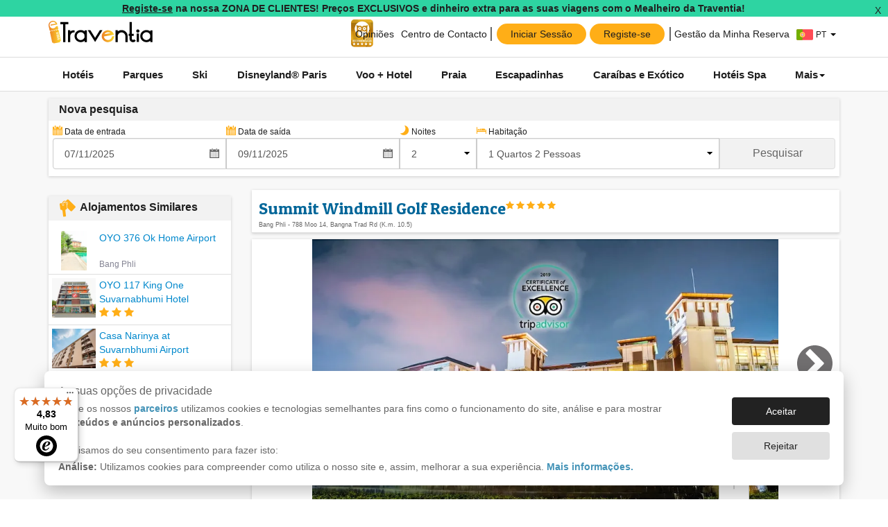

--- FILE ---
content_type: text/html; charset=UTF-8
request_url: https://www.traventia.pt/hoteis/tailandia/bangphli/bangphli/bangphli/summit-windmill-golf-residence
body_size: 89742
content:



<!DOCTYPE html>
<html lang="pt" id="ng-app" ng-app="angularApp" >

<head>
 
    <meta charset="utf-8"> 
    
    <title>Summit Windmill Golf Residence em promoção com Traventia</title>

    <link rel="canonical" href="https://www.traventia.pt/hoteis/tailandia/bangphli/bangphli/bangphli/summit-windmill-golf-residence" />

    <meta name="description" content="Reserve Summit Windmill Golf Residence ao melhor preço. Aproveite as promoções para uma escapadinha ou férias com descontos. Hotéis ao Melhor Preço com a Traventia." />
    <meta name="keywords" content="" />
    
    <meta property="og:title" content="Summit Windmill Golf Residence em promoção com Traventia" />
    <meta property="og:site_name" content="Traventia"/>
    <meta property="og:type" content="website" />
    <meta property="og:description" content="Reserve Summit Windmill Golf Residence ao melhor preço. Aproveite as promoções para uma escapadinha ou férias com descontos. Hotéis ao Melhor Preço com a Traventia." />
    <meta property="og:url" content="https://www.traventia.pt/hoteis/tailandia/bangphli/bangphli/bangphli/summit-windmill-golf-residence" />
    <meta property="og:image" content="" />
    <meta property="og:locale" content="" />
    
 
        <link rel="alternate" href="https://www.traventia.es/hoteles/tailandia/bangphli/bangphli/bangphli/summit-windmill-golf-residence" hreflang="es-ES" />
        <link rel="alternate" href="https://www.traventia.fr/hotels/thailande/bangphli/bangphli/bangphli/summit-windmill-golf-residence" hreflang="fr-FR" />
        <link rel="alternate" href="https://www.traventia.it/hotel/thailandia/bangphli/bangphli/bangphli/summit-windmill-golf-residence" hreflang="it-IT" />
    
 

    <link rel="shortcut icon" href="/img/favicon/favicon.ico">
    <link rel="icon" type="image/png" href="/img/favicon/favicon-16x16.png" sizes="16x16">
    <link rel="icon" type="image/png" href="/img/favicon/favicon-32x32.png" sizes="32x32">

    <link rel="apple-touch-icon" sizes="57x57" href="/img/favicon/apple-touch-icon-57x57.png" type="image/png">
    <link rel="apple-touch-icon" sizes="60x60" href="/img/favicon/apple-touch-icon-60x60.png" type="image/png">
    <link rel="apple-touch-icon-precomposed" href="/img/favicon/apple-touch-icon-precomposed.png" type="image/png">
    
    <meta name="msapplication-TileColor" content="#ffffff">
    <meta name="msapplication-TileImage" content="/img/favicon/mstile-150x150.png">
    <meta name="msapplication-config" content="/img/favicon/browserconfig.xml">

    <link rel='mask-icon' href='/img/favicon/safari-pinned-tab.svg' color='#ff0000'>
    


    <meta name="author" content="Traventia.com"/>
    <!-- <link rel="Shortcut Icon" href="/img/favicon.ico?favicon=2" type="image/x-icon"/> -->
    
    <meta http-equiv="Content-Type" content="text/html;charset=UTF-8" />
    <meta http-equiv="X-UA-Compatible" content="IE=Edge,chrome=1" />
    
    <meta name="robots" content="index,follow"/>
    <meta name="viewport" content="width=device-width, initial-scale=1.0, maximum-scale=1.0, user-scalable=no" />

    <meta name="google-site-verification" content="A19LttEkUldYrJmhcr_PLH2Bg3QqM5-LDbyCPpD5-Ic" />

        
        



      
<link href='https://fonts.googleapis.com/css?family=Patua+One' rel='stylesheet' type='text/css'>
        <link rel="stylesheet" type="text/css" href="/assets/libraries/bootstrap/css/bootstrap.min.css" />
        <link rel="stylesheet" type="text/css" href="/dist/css/styles.1fd67a657f.css" />
    
<style>
[ng\:cloak], [ng-cloak], [data-ng-cloak], [x-ng-cloak], .ng-cloak, .x-ng-cloak {
  display: none !important;
}
</style>



<!--[if lte IE 9]>
<script src="https://html5shiv.googlecode.com/svn/trunk/html5.js"></script>
<![endif]-->
<!--[if lte IE 8]>
<script src="https://html5shiv.googlecode.com/svn/trunk/html5.js"></script>
<script src="/assets/libraries/iecomp/respond.min.js"></script>
<script src="/assets/js/ie8.js"></script>
<![endif]-->

        
    <script>
  window.dataLayer = window.dataLayer || [];
  (function(){function i(n){for(var t,r=document.cookie.split(";"),i=0;i<r.length;i++){for(t=r[i];t.charAt(0)==" ";)t=t.substring(1);if(t.indexOf(n+"=")==0)return t.substring((n+"=").length,t.length)}return""}function u(){dataLayer.push(arguments)}var n={security_storage:"granted",functionality_storage:"granted",personalization_storage:"granted",ad_storage:"denied",analytics_storage:"denied",ad_personalization:"denied",ad_user_data:"denied"},t;try{t=JSON.parse(i("co")).cookieConf;n.ad_storage=t.ad_storage?"granted":"denied";n.analytics_storage=t.analytics_storage?"granted":"denied";n.ad_personalization=typeof t.ad_personalization=="undefined"?n.ad_storage:t.ad_personalization?"granted":"denied";n.ad_user_data=typeof t.ad_user_data=="undefined"?n.ad_storage:t.ad_user_data?"granted":"denied"}catch(r){console.error(r)}u("consent","default",n)})();          
</script>  

                <!-- Google Tag Manager -->

<script>(function(w,d,s,l,i){w[l]=w[l]||[];w[l].push({'gtm.start':
new Date().getTime(),event:'gtm.js'});var f=d.getElementsByTagName(s)[0],
j=d.createElement(s),dl=l!='dataLayer'?'&l='+l:'';j.async=true;j.src=
'https://www.googletagmanager.com/gtm.js?id='+i+dl;f.parentNode.insertBefore(j,f);
})(window,document,'script','dataLayer','GTM-P6XDL8G');

window.dataLayer = window.dataLayer || [];
</script>


<!-- End Google Tag Manager -->      
    <script>
/* Language Code */
var __G__LANGCODE__ = '';
 
/* Prod flag */
    var __ISPROD__ = true;
    window.__ISPROD__ = true;
 
</script>

<script id="cookies-banner-script" src="/scriptsv3/lgl/cookiesBanner.js" async></script>
<script id="utm-script" src="/scriptsv3/m/utm.js" async></script>


<script>


</script>
</head>

<body id="tr-body-wrapper">

<!--  -->
<!--  -->
            <!-- Google Tag Manager (noscript) -->

<noscript><iframe src="https://www.googletagmanager.com/ns.html?id=GTM-P6XDL8G" height="0" width="0" style="display:none;visibility:hidden"></iframe></noscript>

<!-- End Google Tag Manager (noscript) -->      
    

<!-- H -->
<header>
<div style="position:relative;z-index: 10;" ng-controller="ctrlLogin">
	
			<!--Call action banner to register-->
		<div ng-cloak ng-hide="bannerClosed">
  <div class="hidden-xs" ng-click="handleAction('register')">
      <div class="banner-container bg-green">
    <div class="banner standar-box small">
        <!-- <div class="chip bg-black">IMPORTANTE</div> -->
        <div class="text-content black r-text-small">
                          <u>Registe-se</u> na nossa ZONA DE CLIENTES! Preços EXCLUSIVOS e dinheiro extra para as suas viagens com o Mealheiro da Traventia!
                    </div>          
    </div>

    <!-- botón cerrar -->
    <div class="button-close-banner black" ng-click="closebanner($event)">X</div>
</div>

<style>
    .banner-container{
      position:relative;
      padding-right:30px;
    }
    .banner{        
      display:flex;
      align-items:center;
      justify-content:center;
      cursor: pointer;
    }
    .chip{
        border-radius:5px;
        text-transform:uppercase;
        color:white;
        padding:3px 5px;
        margin-right:5px;
        font-size:12px;
    }
    .text-content {
       line-height:14px;
        font-weight:bold;
    }
    .button-close-banner{
        position:absolute;
        right:0; 
        top:0;
        cursor: pointer;
        padding:5px 10px;
    }
</style>  </div>

  <!-- Mobile: el drawer funciona-->
  <div class="visible-xs" id="idShowLoginDrawerMobile">
      <div class="banner-container bg-green">
    <div class="banner standar-box small">
        <!-- <div class="chip bg-black">IMPORTANTE</div> -->
        <div class="text-content black r-text-small">
                          <u>Registe-se</u> na nossa ZONA DE CLIENTES! Preços EXCLUSIVOS e dinheiro extra para as suas viagens com o Mealheiro da Traventia!
                    </div>          
    </div>

    <!-- botón cerrar -->
    <div class="button-close-banner black" ng-click="closebanner($event)">X</div>
</div>

<style>
    .banner-container{
      position:relative;
      padding-right:30px;
    }
    .banner{        
      display:flex;
      align-items:center;
      justify-content:center;
      cursor: pointer;
    }
    .chip{
        border-radius:5px;
        text-transform:uppercase;
        color:white;
        padding:3px 5px;
        margin-right:5px;
        font-size:12px;
    }
    .text-content {
       line-height:14px;
        font-weight:bold;
    }
    .button-close-banner{
        position:absolute;
        right:0; 
        top:0;
        cursor: pointer;
        padding:5px 10px;
    }
</style>  </div>
</div>	
		<!-- TrustedShops -->
		<!--  -->
	
	<!-- Pre-header -->
	<section class="cont-nav-preheader">
		<div class="container">
			<div style="font-size:0;">

				<!-- Logo -->
				<a href="/" class="display-inline traventia-logoheader hidden-xs-us">
					<img style="height:33.28px;" src="https://tr2.traventia.com/graphic-design/logos/logos_traventia/traventia_logo_bold.svg" alt="Traventia Logo"> 
				</a>

				<!-- Secciones -->
				<div class="display-inline text-right nav-preheader hidden-xs-us">
					 
					<div class="display-inline position-relative" style="padding:0 5px;vertical-align:top;border-top:3px solid transparent;position:relative;width:40px;height:45px">
						<img
							src="https://tr1.traventia.com/graphic-design/logos/logos_afiliados/selo_marca_recomendada_2025.png"
							alt="Portal da Quiexa Logo"
							style="position: absolute; height: 100%; width: 100%; inset: 0px; object-fit: contain; color: transparent;"
							title="Portal da Queixa - Marca Recomendada 2025"
						/>
					</div>
					
																								<a href="https://www.traventia.pt/opinioes" class="display-inline btnpreheader position-relative">
							
							Opiniões
							</a>
																																				<a href="https://www.traventia.pt/appv2/contact-center" class="display-inline btnpreheader position-relative">
							
							Centro de Contacto
							</a>
																																				<div class="display-inline position-relative">
  
    <div ng-cloak ng-show="hasSession==true" id="idShowUserDropdown">
      <div class="btnpreheader" style="cursor:pointer;">
      
        <div class="userprofilecontainer">
          <div class="userletterprofile">{{ user.getAvatarCharacter() }}</div> 
          <div class="userzonewithwallet">
            {{ user.getEmail() }}
            <div class="walletchip bg-gradient-gold"><span style="display:flex; align-items:center;" class="fonticon fonticon-walletoutiline white"></span><span>{{ wallet.getWallet().wallet.amount / 100 }} €</span></div>
          </div>
          
          
          <div class="userzone-badge bg-orange">
            <div class="rotationarrow">
              <div style="font-size:5px;" class="fonticon fonticon-arrow_left"></div>
            </div>
          </div>
        </div>
      </div>
      <!-- <div ng-show="hasSession==false" ng-click="handleAction()">
        <i class="fonticon fonticon-usersolid"></i>
        <span>Zona de Clientes</span>
      </div> -->
    </div>

    <div class="newbuttonsheader" ng-show="hasSession==false" >
      <div class="newbuttonsheader registerbuttons">
        <div style="color:#1f1f1f;" class="btn-orange cursor button-header" ng-click="handleAction('login')">Iniciar Sessão</div>
        <div style="color:#1f1f1f;" class="btn-orange cursor button-header" ng-click="handleAction('register')">Registe-se</div>
      </div>
      <div class="btnpreheader" style="cursor:pointer;" ng-click="handleAction('bookingManagement')">Gestão da Minha Reserva</div>
    </div>
    <div id="userdropdownlist" class="dropdown-user text-left border-radius-all" style="display:none;padding:0;">
       <style>
  .userprofilecontainer-menu {
        display: flex;
        justify-content: center;
        align-items: center;
        gap: 10px;
        font-weight:bold;
        font-size:14px;
        color:#1f1f1f;
        padding:10px;
        border-bottom:1px solid #f2f2f2;
      }
    
      .userletterprofile-menu {
        display: flex;
        justify-content: center;
        align-items: center;
        font-weight: bold;
        width:50px;
        height: 50px;
        color: #fff;
        font-size:20px;
        background-color: #2ed4a2;
        border-radius: 50%;
        border: 3px solid #18b887;
      }
      .listmenu li{
        display: grid;
        grid-template-columns: auto 1fr;
        justify-items: start;
        align-items:center;
        min-height:40px;
        text-align: left;
        list-style: none;    
        gap: 10px;
        padding:0 10px;
        color:#1f1f1f;
        cursor:pointer;
      } 
      .listmenu li:hover{
        background-color:rgba(0, 0, 0, 0.04);
      }
      .listmenu .fonticon{
        display:inline-flex;
        justify-content:center;
        align-items:center;
        font-size:15px;
        height:min-content;
      }
      .walletchip {
        display: inline-flex;
        min-width:64px;
        justify-content: space-between;
        gap: 5px;
        height:19px;
        font-size: 12px;
        padding: 1.6px 3px;        
        border-radius: 5px;
      }
</style>

<div id="userdropdownlistxs" class="visible-xs-us" style="display:none;padding:0;">
  <!-- <div ng-show="hasSession==true"> -->
   <div class="userprofilecontainer-menu">
      <div class="userletterprofile-menu">{{ user.getAvatarCharacter() }}</div>
      <div>
        <div>A Minha conta</div>
        <div>{{ user.getEmail() }} </div>
        <div class="userzonewithwallet">           
            <div class="walletchip bg-gradient-gold"><span style="display:flex; align-items:center;" class="fonticon fonticon-walletoutiline white"></span><span>{{ wallet.getWallet().wallet.amount / 100 }} €</span></div>
          </div>
      </div>               
    </div>
  <!-- </div> -->
</div>
<ul id="userdropdownlist" class="listmenu text-left">
    <li ng-click="goToAccountProfile()"><span class="fonticon fonticon-useroutiline "></span>A Minha conta</li>
    <li ng-click="goToAccountBookings()"><span class="fonticon fonticon-ticketoutiline  "></span>As Minhas reservas</li>
    <li ng-click="goToAccountPassengers()"><span class="fonticon fonticon-groupoutiline  "></span>Os Meus passageiros</li>
    <li ng-click="goToAccountWallet()"><span class="fonticon fonticon-walletoutiline  "></span> 
      <div style="display: flex; width: 100%; justify-content: space-between;    align-items: center;">
        <span>O Meu Mealheiro</span>
        <b>{{ wallet.getWallet().wallet.amount / 100 }} €</b>
      </div>        
    </li>
    <li ng-click="doLogout()"><span class="fonticon fonticon-onoffoutiline  "></span>Fechar sessão</li>
</ul>    </div>

    <!-- Modal login -->
      
    <!-- Timetable modal -->
    <script type="text/ng-template" id="loginModal.html">
      <!-- Modal content -->
      <style type="text/css">
 
  .logintabs {
    border-width: 0;
    background-position: 50%;
    transition: background 0.3s;
    outline: none;
    cursor: pointer;
    padding: 8px 22px;
    font-weight: 700;
    font-size: 16px;
    border-bottom: 0.4rem solid #ddd;
  }

  .logintabs:hover {
    background-color: #f2f2f2;
  }

  .logintabs.tab-active {
    background-color: #ffae17;
    color: #fff;
    background-size: 100%;
    transition: background 0s;
    border-color: #ff8f18;
  }

  .userzoneheader {
    display: flex;
    /*  width: 100%; */
    gap: 0.625rem;
    margin-bottom: 0.625rem;
    padding: 0.625rem 0;
  }

  .userzonebody {
    display: grid;
    grid-template-columns: 1fr;
    gap: 0.625rem;
    justify-content: center;
    justify-items: center;
    padding: 0.625rem;
  }

  .form-group-login {
    width: 100%;
  }

  .userzonemodal {
    font-size: 14px;
    padding: 1.25rem;
    color:#1f1f1f;
  }

  .loginanimation {
    animation-name: loginslide;
    -webkit-animation-duration: 0.5s;
    animation-delay: 0s;
    animation-duration: 0.5s;
    animation-iteration-count: 1;
    animation-fill-mode: backwards;
  }

  @-moz-@keyframes loginslide {
    0% {
      -webkit-transform: translateY(100%);
    }

    100% {
      -webkit-transform: translateY(0);
    }
  }

  @-webkit-@keyframes loginslide {
    0% {
      -webkit-transform: translateY(100%);
    }

    100% {
      -webkit-transform: translateY(0);
    }
  }

  @keyframes loginslide {
    0% {
      -webkit-transform: translateY(100%);
    }

    100% {
      -webkit-transform: translateY(0);
    }
  }

  .recallquestion {
    display: flex;
    align-items: center;
    font-size: 16px;
    padding: 5px;
  }

  .recallquestion span {
    margin-left: 0.438rem;
  }

  .userzonefooter {
    padding: 0 1.25rem;
    padding-top: 0.625rem;
    border-top: 1px solid #ddd;
  }

  /* BUTTONS */
  .userzonebutton {
    width: 100%;
    border-radius: 1.875rem;
    padding: 8px 22px;
    /*   background-color: #ef4a68;
  color: white; */
    border: 0;
  }

  .trsecondary {
    color: #fff;
    background-color: #ef4a68;
    border-color: #ef4a68;
  }

  .trsecondary:hover {
    background: #cd405b radial-gradient(circle, transparent 1%, #ed6981 1%)
      center/15000%;
  }

  .trsecondary:active {
    background-color: #cd405b;
    background-size: 100%;
    transition: background 0s;
  }

  .default:hover {
    background: #d5d5d5 radial-gradient(circle, transparent 1%, #ddd 1%)
      center/15000%;
  }

  .default:active {
    background-color: #d5d5d5;
    background-size: 100%;
    transition: background 0s;
  }

  .default {
    background-color: #ddd;
    border-color: #ddd;
  }

  .trsecondary {
    color: #fff;
    background-color: #ef4a68;
    border-color: #ef4a68;
  }

  .trsecondary:hover {
    background: #cd405b radial-gradient(circle, transparent 1%, #ed6981 1%)
      center/15000%;
  }

  .trsecondary:active {
    background-color: #cd405b;
    background-size: 100%;
    transition: background 0s;
  }

  .userzonebutton.disable {
    opacity: 0.5;
    cursor: default;
    pointer-events: none;
  }

  .default.disable:hover {
    background-color: #ddd;
  }

  .default.disable:active {
    background-color: #ddd;
  }

  .trsecondary.disable:hover {
    background-color: #ef4a68;
  }

  .trsecondary.disable:active {
    background-color: #ef4a68;
  }

  .userzonesocialbutton {
    color: black;
    background-color: #fff;
    border: 1px solid #666;
  }

  .btnsocialstyle {
    display: flex;
    flex-wrap: nowrap;
    align-items: center;
    gap: 10px;
    width: 100%;
    text-align: center;
    font-size: 14px;
  }

  .login-text-center {
    text-align: center;
  }

  .userzone-title {
    font-size: 21px;
  }

  .fakelink {
    cursor: pointer;
    color: #4493b7;
    font-size: 14px;
  }

  .arrowback {
    margin-top: 20px;
    margin-bottom: -55px;
    margin-left: 20px;
    cursor: pointer;
  }

  .drawerMobileHeader {
    font-size: 14px;
    display: flex;
    justify-content: space-between;
    align-items: center;
    left: 0;
    right: 0;
    top: 0;
    width: 100%;
    padding: 10px;
    font-weight: 700;
    
    border-bottom: 1px solid #ddd;
  }
  .no-visible-helpertext{
    visibility: hidden;
  }
  .login-input-error {
    border-color: #ef4a68;
  }

  .login-input-error:focus {
    border-color: #ef4a68;
    -webkit-box-shadow: inset 0 1px 1px rgb(0 0 0 / 8%), 0 0 8px #ef4a68;
    box-shadow: inset 0 1px 1px rgb(0 0 0 / 8%), 0 0 8px #ef4a68;
    -moz-box-shadow: inset 0 1px 1px rgb(0 0 0 / 8%), 0 0 8px #ef4a68;
  }

  .login-input-success {
    border-color: #4493b7;
  }

  .login-input-success:focus {
    border-color: #4493b7;
    -webkit-box-shadow: inset 0 1px 1px rgb(0 0 0 / 8%), 0 0 8px #4493b7;
    box-shadow: inset 0 1px 1px rgb(0 0 0 / 8%), 0 0 8px #4493b7;
    -moz-box-shadow: inset 0 1px 1px rgb(0 0 0 / 8%), 0 0 8px #4493b7;
  }
</style>
<div ng-class="{'loginanimation': mobileHeader == true}" class="userzonemodal">
  <div ng-show="mobileHeader == true" class="drawerMobileHeader">
    <div
      ng-show="loginModalState === 'login' || loginModalState === 'recoverPassword'"
    >
      Iniciar Sessão
    </div>
    <div
      ng-show="loginModalState === 'register' || loginModalState==='registerSuccess'"
    >
      Registe-se
    </div>
    <div ng-show="loginModalState === 'bookingManagement'">
      Gestão da Minha Reserva
    </div>
    <div>
      <button
        type="button"
        class="close"
        data-dismiss="modal"
        aria-label="Close"
        ng-click="closeModal()"
      >
        <span aria-hidden="true">&times;</span>
      </button>
    </div>
  </div>
  <button
    ng-show="mobileHeader == false"
    type="button"
    class="close"
    data-dismiss="modal"
    aria-label="Close"
    ng-click="closeModal()"
  >
    <span aria-hidden="true">&times;</span>
  </button>
  <div class="userzoneheader" ng-show="loginModalState!=='bookingManagement'">
    <div ng-click="loginme()">
      <div
        class="logintabs"
        ng-class="{ 'tab-active' :loginModalState==='login' || loginModalState==='recoverPassword'}"
      >
        <span>Iniciar Sessão</span>
      </div>
    </div>
    <div ng-click="registerme()">
      <div
        class="logintabs"
        ng-class="{ 'tab-active' :loginModalState==='register'}"
      >
        <span>Registe-se</span>
      </div>
    </div>
  </div>

  <!-- Formulario de login -->
  <div ng-show="loginModalState==='login'" class="userzonebody">
    <div
      class="form-group has-feedback form-group-login nomargin"
      ng-class="{ 'has-error' : messageToggles.showLoginEmailNotValidError === true}"
    >
      <label class="control-label" for="loginEmail"
        >Email</label
      >
      <span
        style="line-height: 29px !important"
        ng-show="messageToggles.showLoginEmailNotValidError === true"
        class="glyphicon glyphicon-remove form-control-feedback"
      ></span>
      <input
        type="text"
        class="form-control input-lg"
        name="loginEmail"
        ng-change="onFormChange('login')"
        ng-model="loginForm.email"
        placeholder="Email"
      />
    </div>
    <div
      class="form-group has-feedback form-group-login"
      ng-class="{ 'has-error' : messageToggles.showLoginPasswordNotValidError === true}"
    >
      <label class="control-label" for="loginPassword"
        >Password</label
      >
     
      <div class="input-group">
        <input
          type="{{loginForm.typePassword}}"
          class="form-control input-lg"
          name="loginPassword"
          ng-change="onFormChange('login')"
          ng-model="loginForm.password"
          placeholder="Password"
        />
        <span class="input-group-btn">
          <button
            class="btn btn-default btn-lg"
            type="button"
            ng-click="togglePassword('login', 'password')"
          >
            <span class="fonticon" ng-class="{'fonticon-hide': loginForm.typePassword == 'password', 'fonticon-show': loginForm.typePassword == 'text' }"></span>
          </button>
        </span>
      </div>
      
      <!-- /input-group -->
    </div>
    <button
      class="userzonebutton trsecondary text"
      ng-class="{'disable': loginForm.buttonEnabled === false }"
      ng-click="doLogin()"
    >
      Fazer login
    </button>
    <div ng-show="messageToggles.showLoginMessageError">
      <div class="alert alert-danger">
        Desculpe, não encontramos uma conta com o e-mail e password indicado.
      </div>
    </div>
    <div>
      Esqueceu a sua password?
      <span
        style="cursor: pointer"
        class="fakelink"
        ng-click="showRecoverPassword()"
        >Clique aqui</span
      >
    </div>
  </div>

  <!-- Formulario de registro -->
  <div ng-show="loginModalState==='register'" class="userzonebody">
    <div class="black text-bold userzone-title">
      Criar uma conta
    </div>
    <div
      class="form-group form-group-login has-feedback nomargin"
    >
      <label class="control-label" for="registerEmail"
        >Email</label
      >
      <span
        style="line-height: 29px !important"
        ng-show="messageToggles.showRegisterEmailNotValidError === true"
        class="glyphicon glyphicon-remove form-control-feedback"
      ></span>
      <input
        type="text"
        class="form-control input-lg"
        name="registerEmail"
        ng-change="onFormChange('register')"
        ng-class="{ 'login-input-error' : validationErrors.register.emailNotValid == true }"
        ng-model="registerForm.email"
        placeholder="Email"
      />
       <span style="font-size:9px; color:#ef4a68; margin-bottom:0;" 
        ng-class="{'no-visible-helpertext' : !validationErrors.register.emailNotValid}" 
        class="help-block">Deverá introduzir um email válido</span>
    </div>
    <div
      class="form-group form-group-login has-feedback nomargin"
    >
      <label class="control-label" for="registerPassword"
        >Password nova</label
      >
      <span
        style="line-height: 29px !important"
        ng-show="messageToggles.showRegisterPasswordNotValidError === true"
        class="glyphicon glyphicon-remove form-control-feedback"
      ></span>
      <div class="input-group">
        <input
          type="{{registerForm.typePassword}}"
          class="form-control input-lg"
          name="registerPassword"
          ng-change="onFormChange('register')"
          ng-class="{ 'login-input-error' : validationErrors.register.passwordNotValid == true }"
          ng-model="registerForm.password"
          placeholder="Password nova"
        />
        <span class="input-group-btn">
          <button
            class="btn btn-default btn-lg"
            type="button"
            ng-click="togglePassword('register', 'password')"
          >
            <span class="fonticon" 
              ng-class="{'fonticon-hide': registerForm.typePassword == 'password', 'fonticon-show': registerForm.typePassword == 'text' }"></span>
          </button>
        </span>
      </div>
       <span style="font-size:9px; color:#ef4a68; margin-bottom:0;" 
        ng-class="{ 'no-visible-helpertext' : !validationErrors.register.passwordNotValid }"
        class="help-block">{{ langs.userzone_create_account_password_helper_text.replace("%C%", 8) }}</span>
      <!-- /input-group -->
    </div>
    <div
      class="form-group form-group-login has-feedback nomargin"
      ng-class="{ 'has-error' : messageToggles.showRegisterPasswordRepeatNotValidError === true}"
    >
      <label class="control-label" for="registerPasswordRepeat"
        >Repita a password</label
      >
      <span
        style="line-height: 29px !important"
        ng-show="messageToggles.showRegisterPasswordRepeatNotValidError === true"
        class="glyphicon glyphicon-remove form-control-feedback"
      ></span>
      <div class="input-group">
        <input
          type="{{registerForm.typePasswordRepeat}}"
          class="form-control input-lg"
          name="registerPasswordRepeat"
          ng-change="onFormChange('register')"
          ng-class="{ 'login-input-error' : validationErrors.register.passwordRepeatNotValid == true || validationErrors.register.passwordsNotMatch == true }"
          ng-model="registerForm.passwordRepeat"
          placeholder="Repita a password"
        />
        <span class="input-group-btn">
          <button
            class="btn btn-default btn-lg"
            ng-click="togglePassword('register', 'passwordRepeat')"
            type="button"
          >
            <span class="fonticon" ng-class="{'fonticon-hide': registerForm.typePasswordRepeat == 'password', 'fonticon-show': registerForm.typePasswordRepeat == 'text' }"></span>
          </button>
        </span>
      </div>
       <span style="font-size:9px; color:#ef4a68; margin-bottom:0;"
        ng-class="{ 'no-visible-helpertext hidden' : !validationErrors.register.passwordRepeatNotValid }" 
        class="help-block">{{ langs.userzone_create_account_password_helper_text.replace("%C%", 8) }}</span>
       <span style="font-size:9px; color:#ef4a68; margin-bottom:0;"
        ng-class="{ 'no-visible-helpertext' : !validationErrors.register.passwordsNotMatch }" 
        class="help-block">As passwords não coincidem. Tenha em atenção às maiúsculas e minúsculas.</span>
      <!-- /input-group -->
    </div>
    <button
      class="userzonebutton trsecondary text"
      ng-class="{'disable': registerForm.buttonEnabled === false }"
      ng-click="doregister()"
    >
      Continuar
    </button>
    <p class="login-text-center">
      Vamos enviar-lhe um e-mail para que possa validar que o e-mail indicado é correto
    </p>
  </div>

  <!-- Vista de registro completado -->
  <div ng-show="loginModalState==='registerSuccess'" class="userzonebody">
    <img
      src="https://tr2.traventia.com/graphic-design/sprites/travis/travis_alegre.png"
      alt="Estamos quase lá! Enviámos-lhe um e-mail de validação para que ative a sua conta. Por favor, consulte o seu e-mail."
    />
    <div class="black text-bold text-center userzone-title">
      Parabéns, o seu pedido foi enviado com sucesso!
    </div>
    <p class="login-text-center">Estamos quase lá! Enviámos-lhe um e-mail de validação para que ative a sua conta. Por favor, consulte o seu e-mail.</p>
    <button style="width:min-content;" class="userzonebutton trsecondary text" ng-click="closeModal()">
      Fechar
    </button>
    <p class="login-text-center">
      Depois de verificar o seu e-mail, informamos que poderá desfrutar das vantagens de ser um membro da Traventia :)
    </p>
  </div>

  <!-- Formulario de booking management -->
  <div ng-show="loginModalState==='bookingManagement'" class="userzonebody">
    <div class="black text-bold userzone-title ">
      Gestão da Minha Reserva
    </div>
    <p class="login-text-center">Introduza o e-mail com que realizou a reserva e o código de reserva. Nesta área poderá consultar os detalhes da sua reserva, rever as suas condições, efetuar o pagamento (Cartão de Débito/Crédito, Referência Multibanco, MB Way ou Transferência Bancária), descarregar a documentação, anexar comprovativos de pagamento ou solicitar fatura.</p>
    <div
      class="form-group form-group-login has-feedback nomargin"
      ng-class="{ 'has-error' : messageToggles.showBookingManagementEmailNotValidError === true}"
    >
      <label class="control-label" for="bookingManagementEmail"
        >Email</label
      >
      <span
        style="line-height: 29px !important"
        ng-show="messageToggles.showBookingManagementEmailNotValidError === true"
        class="glyphicon glyphicon-remove form-control-feedback"
      ></span>
      <input
        type="text"
        class="form-control input-lg"
        ng-change="onFormChange()"
        name="bookingManagementEmail"
        ng-model="bookingManagementForm.email"
        placeholder="Email"
      />
    </div>
    <div
      class="form-group form-group-login has-feedback"
      ng-class="{ 'has-error' : messageToggles.showBookingManagementBookrefNotValidError === true}"
    >
      <label class="control-label" for="bookingManagementBookref"
        >Código de Reserva</label
      >
      <span
        style="line-height: 29px !important"
        ng-show="messageToggles.showBookingManagementBookrefNotValidError === true"
        class="glyphicon glyphicon-remove form-control-feedback"
      ></span>
      <input
        type="text"
        class="form-control input-lg"
        ng-change="onFormChange('bookingManagement')"
        name="bookingManagementBookref"
        ng-model="bookingManagementForm.bookref"
        placeholder="Código de Reserva"
      />
    </div>
    
    <button
      class="userzonebutton trsecondary text"
      ng-click="doBookingManagement()"
    >
      Entrar
    </button>
    <div style="width: 100%; margin-top:10px;"
    ng-show="messageToggles.showBookingManagementErrorMsg">
      <div class="alert alert-danger">
        Email ou código de reserva
      </div>
    </div>
    <div class="login-text-center">
      <span>Poderá encontrar o código de reserva no e-mail de confirmação da reserva. O código da reserva é composto por 5 letras e 7 números.</span>
    </div>
  </div>

  <!-- Formulario de recuperar password -->
  <div ng-show="loginModalState==='recoverPassword'">
    <div class="arrowback">
      <span class="fonticon fonticon-arrow_left" ng-click="loginme()"></span>
    </div>
    <div class="userzonebody">
      <div style="margin-top: 25px" class="black text-bold userzone-title">
        Recupere a sua password
      </div>
      <p class="login-text-center">Já efetuou o seu registo e não se lembra da password? Introduza o e-mail com o qual criou a sua conta e de seguida, enviaremos-lhe um e-mail com as instruções a seguir para gerar uma nova password. Não recebeu qualquer email para recuperar a password? Reveja por favor a pasta SPAM do seu e-mail. Se não recebeu qualquer e-mail, é possível que não tenha efetuado o registo na Traventia ou que tenha efetuado o login através da plataforma Facebook ou Google.</p>
      <div
        class="form-group form-group-login has-feedback nomargin"
        ng-class="{ 'has-error' : messageToggles.showRecoverPasswordEmailNotValidError === true}"
      >
        <label class="control-label" for="recoverPasswordEmail"
          >Email</label
        >
        <span
          style="line-height: 29px !important"
          ng-show="messageToggles.showRecoverPasswordEmailNotValidError === true"
          class="glyphicon glyphicon-remove form-control-feedback"
        ></span>
        <input
          type="text"
          class="form-control input-lg"
          name="recoverPasswordEmail"
          ng-change="onFormChange('recoverPassword')"
          ng-class="{'login-input-error': validationErrors.recoverPassword.emailNotValid == true}"
          ng-model="recoverPasswordForm.email"
          placeholder="Email"
        />
      </div>
       <span style="width:100%;font-size:9px; color:#ef4a68; margin-bottom:0; text-align:left;" 
        ng-class="{'no-visible-helpertext': !validationErrors.recoverPassword.emailNotValid}"
        class="help-block">Deverá introduzir um email válido</span>
      <button
        class="userzonebutton trsecondary text"
        ng-class="{'disable': recoverPasswordForm.buttonEnabled === false }"
        ng-click="doRecoverPassword()"
      >
        Recuperar Password
      </button>
      <div
        class="login-text-center"
        ng-show="messageToggles.showRecoverPasswordMessageSuccess"
      >
        <span style="color: green"
          >Verifique a caixa de entrada do e-mail indicado. Encontrará as instruções para recuperar a sua password. Se não recebeu qualquer e-mail, é porque não efetuou o registo com esse e-mail.</span
        >
      </div>
      <div
        class="login-text-center"
        ng-show="messageToggles.showRecoverPasswordEmailNotValidError"
      >
        <span style="color: red">Ocorreu um erro. Por favor, tente novamente mais tarde.</span>
      </div>
    </div>
  </div>
  <!-- Botones de login con redes sociales -->
  <div class="userzonebody" ng-show="showSocialLogin()">
    <button
      class="userzonebutton userzonesocialbutton default"
      ng-click="loginGoogle()"
    >
      <div class="btnsocialstyle">
        <img
          width="20"
          height="20"
          src="https://tr1.traventia.com/graphic-design/sprites/icons/social/googlesmalllogo.svg?q=20x20"
          alt="Aceder com Facebook"
        />
        <span style="flex-grow: 2">Aceder com Google</span>
      </div>
    </button>
    <button
      class="userzonebutton userzonesocialbutton default"
      ng-click="loginFacebook()"
    >
      <div class="btnsocialstyle">
        <img
          width="20"
          height="20"
          src="https://tr1.traventia.com/graphic-design/sprites/icons/social/faceboosmailllogo.svg?q=20x20"
          alt="Aceder com Google"
        />
        <span style="flex-grow: 2"
          >Aceder com Facebook</span
        >
      </div>
    </button>
    <div style="width: 100%;" ng-show="messageToggles.showRegisterMessageGenericError">
      <div class="alert alert-danger">
        Já existe uma conta registada com o e-mail indicado
      </div>
    </div>
  </div>
  <!-- Pie de modal cuando estamos en login -->
  <div
    ng-show="loginModalState==='login' || loginModalState==='recoverPassword'"
    class="userzonefooter"
  >
    <div ng-click="registerme()" class="recallquestion fakelink">
      <div class="fonticon fonticon-useroutiline"></div>
      <span>Não tem conta? Inscreva-se e usufrua das vantagens de ser membro Traventia.</span>
    </div>
    <div ng-click="openBookingManagement()" class="recallquestion fakelink">
      <div class="fonticon fonticon-suitcase"></div>
      <span>Faça a gestão da sua reserva sem iniciar sessão</span>
    </div>
  </div>

  <!-- Pie de modal cuando estamos en registro -->
  <div ng-show="loginModalState==='register'" class="userzonefooter">
    <div ng-click="loginme()" class="recallquestion fakelink">
      <div class="fonticon fonticon-usersolid"></div>
      <span>Já tem uma conta? Inicie Sessão!</span>
    </div>
    <div ng-click="openBookingManagement()" class="recallquestion fakelink">
      <div class="fonticon fonticon-suitcase"></div>
      <span>Faça a gestão da sua reserva sem iniciar sessão</span>
    </div>
  </div>
  <!-- Pie de modal cuando estamos en booking management -->
  <div ng-show="loginModalState==='bookingManagement'" class="userzonefooter">
    <div ng-click="loginme()" class="recallquestion fakelink">
      <div class="fonticon fonticon-usersolid"></div>
      <span>Já tem uma conta? Inicie Sessão!</span>
    </div>
    <div ng-click="registerme()" class="recallquestion fakelink">
      <div class="fonticon fonticon-useroutiline"></div>
      <span>Não tem conta? Inscreva-se e usufrua das vantagens de ser membro Traventia.</span>
    </div>
  </div>
</div>
    </script>
 
</div>


<style type="text/css">
      .userprofilecontainer {
        font-size: 12px;
        position:relative;
        display: flex;
        justify-content: center;
        align-items: center;
        height:50px;
        gap: 10px;
        font-weight:bold;
      }
      .userzone-badge{
        position: absolute;
        display: flex;
        justify-content: center;
        align-items: center;
        width: 16px;
        height: 16px;
        top: 25px;
        left: 20px;
        border-radius:50%;
        z-index: 1;
      }
      .rotationarrow{
        display: flex;
        justify-content: center;
        align-items: center;
        transform: rotate(-90deg);
        }
      .userletterprofile {
        display: flex;
        justify-content: center;
        align-items: center;
        font-weight: bold;
        width: 30px;
        height: 30px;
        color: #fff;
        background-color: #2ed4a2;
        border-radius: 50%;
        border: 3px solid #18b887;
      }

      .userzonewithwallet{
        display:flex;
        flex-direction:column;
        justify-content:center;
        align-items:flex-start;
        line-height:18px;
      }
      .walletchip {
        display: inline-flex;
        min-width:64px;
        justify-content: space-between;
        gap: 5px;
        height:19px;
        font-size: 12px;
        padding: 1.6px 3px;        
        border-radius: 5px;
      }
      .newbuttonsheader{
        display:flex;
        align-items:center;
        font-size:14px;
      }
      .registerbuttons::after,
      .registerbuttons::before{
        content: "";
        height: 20px;
        border: 1px solid #666;
      }
      .registerbuttons::before {
        margin-right: 7px;
      }
      .registerbuttons::after {
        margin-left:7px;
      }
      .button-header{
        display:flex;
        align-items:center;
        padding:7px 20px;
        height:30.1px;
        
        border-radius: 24px;
      }
      .button-header:first-child {
        margin-right: 5px;
      }
    </style>																						

					<!-- Banderas -->
					<li id="idShowFlagsDesktop" class="display-inline btnpreheader dropdown efect-background-emerge" style="cursor:pointer;">
						<div class="white">
						    <div style="display:inline-block;"><img style="width: 24px;" src="https://tr1.traventia.com/graphic-design/sprites/flags/flags-svg/224-portugal.svg" alt="pais" /> <span style="font-weight: lighter;font-size: 12px;color:#1F1F1F;">PT</span> <span class="caret"></span></div>
						</div>
						<div id="flaglist" class="dropdown-skistations lang text-center no-border-radius-all" style="display:none;min-width:100px;padding:0;">
							<ul class="cursor">
								
								<li style="cursor:default; background-color: #f2f2f2;">
									<img style="width: 24px; margin-right: 5px;" src="https://tr1.traventia.com/graphic-design/sprites/flags/flags-svg/224-portugal.svg" alt="Idioma"/><span style="color:#2ED4A2;" class="display-inline fonticon fonticon-ok"></span>
								</li>

																<li class="trjs-header-flags dwn-link-blue" trjs-href="https://www.traventia.es">
									<a href="https://www.traventia.es">
										<img style="width: 24px; margin-right: 5px;" src="https://tr3.traventia.com/graphic-design/sprites/flags/flags-svg/263-spain.svg" alt="ES"/> <span style="font-weight: lighter;font-size: 12px;color:#1F1F1F;">ES</span>
									</a>
								</li>
																																<li class="trjs-header-flags dwn-link-blue" trjs-href="https://www.traventia.fr">
									<a href="https://www.traventia.fr">
										<img style="width: 24px; margin-right: 5px;" src="https://tr1.traventia.com/graphic-design/sprites/flags/flags-svg/195-france.svg" alt="FR"/><span style="font-weight: lighter;font-size: 12px;color:#1F1F1F;">FR</span>
									</a>
								</li>
																								<li class="trjs-header-flags dwn-link-blue" trjs-href="https://www.traventia.it">
									<a href="https://www.traventia.it">
										<img style="width: 24px; margin-right: 5px;" src="https://tr1.traventia.com/graphic-design/sprites/flags/flags-svg/013-italy.svg" alt="IT"/><span style="font-weight: lighter;font-size: 12px;color:#1F1F1F;">IT</span>
									</a>
								</li>
														  	</ul>
						</div>
					</li>
				</div>

				<!-- En movil -->
				<div style="display:flex; justify-content:space-between; align-items:center; background-color:#fff;height:60px;font-size: 0;" class="visible-xs-us-flex">
					
					<!-- Menu Icono Movil -->
					<div id="idMenuIconXS" style="padding-left:0;width:20%;" class="display-inline btnpreheader">
						<!-- <div style="font-size: 20px; color:#1f1f1f;margin-top: 8px;" class="display-inline fonticon fonticon-list"></div> -->
						<svg style="height: 30px!important;" viewBox="0 0 24 24" role="presentation" aria-hidden="true" focusable="false" class="undefined Icons_lg__UJt9r"><path fill="none" d="M0 0h24v24H0z"></path><path d="M3 18h18v-2H3v2zm0-5h18v-2H3v2zm0-7v2h18V6H3z"></path></svg>
					</div>

					<!-- Logo -->
					<a style="width:155px; text-align: center;" href="/" class="display-inline traventia-logoheader visible-xs-us">
						<img style="width:100%" src="https://tr3.traventia.com/graphic-design/logos/logos_traventia/traventia_logo_bold.svg" alt="Traventia Logo" />
					</a>

					<!-- Secciones -->
					<div style="font-size:0;width:25%;" class="display-inline text-right">
						
						<!-- Titulo de la seccion para movil -->
						<!--						<div id="idSectionTitle" class="display-inline nav-preheader text-left title-mobile visible-xs-us">
							<div style="padding:0; font-size: 14px;" class="display-inline btnpreheader">
								<div id="mobiletitle" style="color:#1f1f1f;cursor:text;">
									Hotéis <div style="margin-left: 5px;font-size: 9px;" class="display-inline fonticon fonticon-arrow_right rotation270"></div>
								</div>
								<div style="padding:13px 15px;top:0;right:-15px; font-size: 14px;" class="position-absolute fonticon fonticon-remove close-title-mobile"></div>
							</div>
						</div>
						-->

						<div style="width:100%;" class="text-right nav-preheader visible-xs-us-flex">
              			<!-- TODO: Javi -> he borrado estos botones para poder visualizar el nuestro --> 
																																									<a href="https://www.traventia.pt/opinioes" class="display-inline btnpreheader position-relative">
										<div style="margin-right:5px" class="display-inline box-circle text-center headeruser">
										<div style="font-size:20px;" class="display-inline fonticon fonticon-reviews"></div>
										</div>
									</a>
																																																																		<a href="https://www.traventia.pt/appv2/contact-center" class="display-inline btnpreheader position-relative">
										<div style="margin-right:5px" class="display-inline box-circle text-center headeruser">
										<div style="font-size:20px;" class="display-inline fonticon fonticon-phone"></div>
										</div>
									</a>
																																																									<div style="display:flex;align-items:center;">
									
<div class="userprofilecontainer">
  <div>
    <div ng-cloak ng-show="hasSession==true" id="idMenuUserXS">
      <div class="userletterprofile">
        {{ user.getAvatarCharacter() }}
      </div>
      <div class="userzone-badge bg-orange">
        <div class="rotationarrow">
          <div style="font-size:5px;" class="fonticon fonticon-arrow_left"></div>
        </div>
      </div>
    </div>
    
    <div ng-click="handleAction('login')" style="display:flex; align-items:center;font-size:30px; color:#1f1f1f;margin-top:4px;" ng-show="hasSession==false" id="idShowLoginDrawerMobile">
      <i class="fonticon fonticon-usercircleoutiline"></i>
    </div>
  </div>
</div>


<style>
.drawerMobileContainer{
  position: fixed;
  background-color: #fff;
  top: 0;
  bottom: 0;
  left: 0;
  right: 0;
  z-index: 999999;
  overflow: scroll;
}
.loginDrawer {
  text-align: left;
  line-height: normal;
}
#drawerLoginMobile {
  display: none;
}
</style>
<div class="drawerMobileContainer" id="drawerLoginMobile">
  <div class="loginDrawer" ng-controller="ctrlLoginMobile">
    <style type="text/css">
 
  .logintabs {
    border-width: 0;
    background-position: 50%;
    transition: background 0.3s;
    outline: none;
    cursor: pointer;
    padding: 8px 22px;
    font-weight: 700;
    font-size: 16px;
    border-bottom: 0.4rem solid #ddd;
  }

  .logintabs:hover {
    background-color: #f2f2f2;
  }

  .logintabs.tab-active {
    background-color: #ffae17;
    color: #fff;
    background-size: 100%;
    transition: background 0s;
    border-color: #ff8f18;
  }

  .userzoneheader {
    display: flex;
    /*  width: 100%; */
    gap: 0.625rem;
    margin-bottom: 0.625rem;
    padding: 0.625rem 0;
  }

  .userzonebody {
    display: grid;
    grid-template-columns: 1fr;
    gap: 0.625rem;
    justify-content: center;
    justify-items: center;
    padding: 0.625rem;
  }

  .form-group-login {
    width: 100%;
  }

  .userzonemodal {
    font-size: 14px;
    padding: 1.25rem;
    color:#1f1f1f;
  }

  .loginanimation {
    animation-name: loginslide;
    -webkit-animation-duration: 0.5s;
    animation-delay: 0s;
    animation-duration: 0.5s;
    animation-iteration-count: 1;
    animation-fill-mode: backwards;
  }

  @-moz-@keyframes loginslide {
    0% {
      -webkit-transform: translateY(100%);
    }

    100% {
      -webkit-transform: translateY(0);
    }
  }

  @-webkit-@keyframes loginslide {
    0% {
      -webkit-transform: translateY(100%);
    }

    100% {
      -webkit-transform: translateY(0);
    }
  }

  @keyframes loginslide {
    0% {
      -webkit-transform: translateY(100%);
    }

    100% {
      -webkit-transform: translateY(0);
    }
  }

  .recallquestion {
    display: flex;
    align-items: center;
    font-size: 16px;
    padding: 5px;
  }

  .recallquestion span {
    margin-left: 0.438rem;
  }

  .userzonefooter {
    padding: 0 1.25rem;
    padding-top: 0.625rem;
    border-top: 1px solid #ddd;
  }

  /* BUTTONS */
  .userzonebutton {
    width: 100%;
    border-radius: 1.875rem;
    padding: 8px 22px;
    /*   background-color: #ef4a68;
  color: white; */
    border: 0;
  }

  .trsecondary {
    color: #fff;
    background-color: #ef4a68;
    border-color: #ef4a68;
  }

  .trsecondary:hover {
    background: #cd405b radial-gradient(circle, transparent 1%, #ed6981 1%)
      center/15000%;
  }

  .trsecondary:active {
    background-color: #cd405b;
    background-size: 100%;
    transition: background 0s;
  }

  .default:hover {
    background: #d5d5d5 radial-gradient(circle, transparent 1%, #ddd 1%)
      center/15000%;
  }

  .default:active {
    background-color: #d5d5d5;
    background-size: 100%;
    transition: background 0s;
  }

  .default {
    background-color: #ddd;
    border-color: #ddd;
  }

  .trsecondary {
    color: #fff;
    background-color: #ef4a68;
    border-color: #ef4a68;
  }

  .trsecondary:hover {
    background: #cd405b radial-gradient(circle, transparent 1%, #ed6981 1%)
      center/15000%;
  }

  .trsecondary:active {
    background-color: #cd405b;
    background-size: 100%;
    transition: background 0s;
  }

  .userzonebutton.disable {
    opacity: 0.5;
    cursor: default;
    pointer-events: none;
  }

  .default.disable:hover {
    background-color: #ddd;
  }

  .default.disable:active {
    background-color: #ddd;
  }

  .trsecondary.disable:hover {
    background-color: #ef4a68;
  }

  .trsecondary.disable:active {
    background-color: #ef4a68;
  }

  .userzonesocialbutton {
    color: black;
    background-color: #fff;
    border: 1px solid #666;
  }

  .btnsocialstyle {
    display: flex;
    flex-wrap: nowrap;
    align-items: center;
    gap: 10px;
    width: 100%;
    text-align: center;
    font-size: 14px;
  }

  .login-text-center {
    text-align: center;
  }

  .userzone-title {
    font-size: 21px;
  }

  .fakelink {
    cursor: pointer;
    color: #4493b7;
    font-size: 14px;
  }

  .arrowback {
    margin-top: 20px;
    margin-bottom: -55px;
    margin-left: 20px;
    cursor: pointer;
  }

  .drawerMobileHeader {
    font-size: 14px;
    display: flex;
    justify-content: space-between;
    align-items: center;
    left: 0;
    right: 0;
    top: 0;
    width: 100%;
    padding: 10px;
    font-weight: 700;
    
    border-bottom: 1px solid #ddd;
  }
  .no-visible-helpertext{
    visibility: hidden;
  }
  .login-input-error {
    border-color: #ef4a68;
  }

  .login-input-error:focus {
    border-color: #ef4a68;
    -webkit-box-shadow: inset 0 1px 1px rgb(0 0 0 / 8%), 0 0 8px #ef4a68;
    box-shadow: inset 0 1px 1px rgb(0 0 0 / 8%), 0 0 8px #ef4a68;
    -moz-box-shadow: inset 0 1px 1px rgb(0 0 0 / 8%), 0 0 8px #ef4a68;
  }

  .login-input-success {
    border-color: #4493b7;
  }

  .login-input-success:focus {
    border-color: #4493b7;
    -webkit-box-shadow: inset 0 1px 1px rgb(0 0 0 / 8%), 0 0 8px #4493b7;
    box-shadow: inset 0 1px 1px rgb(0 0 0 / 8%), 0 0 8px #4493b7;
    -moz-box-shadow: inset 0 1px 1px rgb(0 0 0 / 8%), 0 0 8px #4493b7;
  }
</style>
<div ng-class="{'loginanimation': mobileHeader == true}" class="userzonemodal">
  <div ng-show="mobileHeader == true" class="drawerMobileHeader">
    <div
      ng-show="loginModalState === 'login' || loginModalState === 'recoverPassword'"
    >
      Iniciar Sessão
    </div>
    <div
      ng-show="loginModalState === 'register' || loginModalState==='registerSuccess'"
    >
      Registe-se
    </div>
    <div ng-show="loginModalState === 'bookingManagement'">
      Gestão da Minha Reserva
    </div>
    <div>
      <button
        type="button"
        class="close"
        data-dismiss="modal"
        aria-label="Close"
        ng-click="closeModal()"
      >
        <span aria-hidden="true">&times;</span>
      </button>
    </div>
  </div>
  <button
    ng-show="mobileHeader == false"
    type="button"
    class="close"
    data-dismiss="modal"
    aria-label="Close"
    ng-click="closeModal()"
  >
    <span aria-hidden="true">&times;</span>
  </button>
  <div class="userzoneheader" ng-show="loginModalState!=='bookingManagement'">
    <div ng-click="loginme()">
      <div
        class="logintabs"
        ng-class="{ 'tab-active' :loginModalState==='login' || loginModalState==='recoverPassword'}"
      >
        <span>Iniciar Sessão</span>
      </div>
    </div>
    <div ng-click="registerme()">
      <div
        class="logintabs"
        ng-class="{ 'tab-active' :loginModalState==='register'}"
      >
        <span>Registe-se</span>
      </div>
    </div>
  </div>

  <!-- Formulario de login -->
  <div ng-show="loginModalState==='login'" class="userzonebody">
    <div
      class="form-group has-feedback form-group-login nomargin"
      ng-class="{ 'has-error' : messageToggles.showLoginEmailNotValidError === true}"
    >
      <label class="control-label" for="loginEmail"
        >Email</label
      >
      <span
        style="line-height: 29px !important"
        ng-show="messageToggles.showLoginEmailNotValidError === true"
        class="glyphicon glyphicon-remove form-control-feedback"
      ></span>
      <input
        type="text"
        class="form-control input-lg"
        name="loginEmail"
        ng-change="onFormChange('login')"
        ng-model="loginForm.email"
        placeholder="Email"
      />
    </div>
    <div
      class="form-group has-feedback form-group-login"
      ng-class="{ 'has-error' : messageToggles.showLoginPasswordNotValidError === true}"
    >
      <label class="control-label" for="loginPassword"
        >Password</label
      >
     
      <div class="input-group">
        <input
          type="{{loginForm.typePassword}}"
          class="form-control input-lg"
          name="loginPassword"
          ng-change="onFormChange('login')"
          ng-model="loginForm.password"
          placeholder="Password"
        />
        <span class="input-group-btn">
          <button
            class="btn btn-default btn-lg"
            type="button"
            ng-click="togglePassword('login', 'password')"
          >
            <span class="fonticon" ng-class="{'fonticon-hide': loginForm.typePassword == 'password', 'fonticon-show': loginForm.typePassword == 'text' }"></span>
          </button>
        </span>
      </div>
      
      <!-- /input-group -->
    </div>
    <button
      class="userzonebutton trsecondary text"
      ng-class="{'disable': loginForm.buttonEnabled === false }"
      ng-click="doLogin()"
    >
      Fazer login
    </button>
    <div ng-show="messageToggles.showLoginMessageError">
      <div class="alert alert-danger">
        Desculpe, não encontramos uma conta com o e-mail e password indicado.
      </div>
    </div>
    <div>
      Esqueceu a sua password?
      <span
        style="cursor: pointer"
        class="fakelink"
        ng-click="showRecoverPassword()"
        >Clique aqui</span
      >
    </div>
  </div>

  <!-- Formulario de registro -->
  <div ng-show="loginModalState==='register'" class="userzonebody">
    <div class="black text-bold userzone-title">
      Criar uma conta
    </div>
    <div
      class="form-group form-group-login has-feedback nomargin"
    >
      <label class="control-label" for="registerEmail"
        >Email</label
      >
      <span
        style="line-height: 29px !important"
        ng-show="messageToggles.showRegisterEmailNotValidError === true"
        class="glyphicon glyphicon-remove form-control-feedback"
      ></span>
      <input
        type="text"
        class="form-control input-lg"
        name="registerEmail"
        ng-change="onFormChange('register')"
        ng-class="{ 'login-input-error' : validationErrors.register.emailNotValid == true }"
        ng-model="registerForm.email"
        placeholder="Email"
      />
       <span style="font-size:9px; color:#ef4a68; margin-bottom:0;" 
        ng-class="{'no-visible-helpertext' : !validationErrors.register.emailNotValid}" 
        class="help-block">Deverá introduzir um email válido</span>
    </div>
    <div
      class="form-group form-group-login has-feedback nomargin"
    >
      <label class="control-label" for="registerPassword"
        >Password nova</label
      >
      <span
        style="line-height: 29px !important"
        ng-show="messageToggles.showRegisterPasswordNotValidError === true"
        class="glyphicon glyphicon-remove form-control-feedback"
      ></span>
      <div class="input-group">
        <input
          type="{{registerForm.typePassword}}"
          class="form-control input-lg"
          name="registerPassword"
          ng-change="onFormChange('register')"
          ng-class="{ 'login-input-error' : validationErrors.register.passwordNotValid == true }"
          ng-model="registerForm.password"
          placeholder="Password nova"
        />
        <span class="input-group-btn">
          <button
            class="btn btn-default btn-lg"
            type="button"
            ng-click="togglePassword('register', 'password')"
          >
            <span class="fonticon" 
              ng-class="{'fonticon-hide': registerForm.typePassword == 'password', 'fonticon-show': registerForm.typePassword == 'text' }"></span>
          </button>
        </span>
      </div>
       <span style="font-size:9px; color:#ef4a68; margin-bottom:0;" 
        ng-class="{ 'no-visible-helpertext' : !validationErrors.register.passwordNotValid }"
        class="help-block">{{ langs.userzone_create_account_password_helper_text.replace("%C%", 8) }}</span>
      <!-- /input-group -->
    </div>
    <div
      class="form-group form-group-login has-feedback nomargin"
      ng-class="{ 'has-error' : messageToggles.showRegisterPasswordRepeatNotValidError === true}"
    >
      <label class="control-label" for="registerPasswordRepeat"
        >Repita a password</label
      >
      <span
        style="line-height: 29px !important"
        ng-show="messageToggles.showRegisterPasswordRepeatNotValidError === true"
        class="glyphicon glyphicon-remove form-control-feedback"
      ></span>
      <div class="input-group">
        <input
          type="{{registerForm.typePasswordRepeat}}"
          class="form-control input-lg"
          name="registerPasswordRepeat"
          ng-change="onFormChange('register')"
          ng-class="{ 'login-input-error' : validationErrors.register.passwordRepeatNotValid == true || validationErrors.register.passwordsNotMatch == true }"
          ng-model="registerForm.passwordRepeat"
          placeholder="Repita a password"
        />
        <span class="input-group-btn">
          <button
            class="btn btn-default btn-lg"
            ng-click="togglePassword('register', 'passwordRepeat')"
            type="button"
          >
            <span class="fonticon" ng-class="{'fonticon-hide': registerForm.typePasswordRepeat == 'password', 'fonticon-show': registerForm.typePasswordRepeat == 'text' }"></span>
          </button>
        </span>
      </div>
       <span style="font-size:9px; color:#ef4a68; margin-bottom:0;"
        ng-class="{ 'no-visible-helpertext hidden' : !validationErrors.register.passwordRepeatNotValid }" 
        class="help-block">{{ langs.userzone_create_account_password_helper_text.replace("%C%", 8) }}</span>
       <span style="font-size:9px; color:#ef4a68; margin-bottom:0;"
        ng-class="{ 'no-visible-helpertext' : !validationErrors.register.passwordsNotMatch }" 
        class="help-block">As passwords não coincidem. Tenha em atenção às maiúsculas e minúsculas.</span>
      <!-- /input-group -->
    </div>
    <button
      class="userzonebutton trsecondary text"
      ng-class="{'disable': registerForm.buttonEnabled === false }"
      ng-click="doregister()"
    >
      Continuar
    </button>
    <p class="login-text-center">
      Vamos enviar-lhe um e-mail para que possa validar que o e-mail indicado é correto
    </p>
  </div>

  <!-- Vista de registro completado -->
  <div ng-show="loginModalState==='registerSuccess'" class="userzonebody">
    <img
      src="https://tr2.traventia.com/graphic-design/sprites/travis/travis_alegre.png"
      alt="Estamos quase lá! Enviámos-lhe um e-mail de validação para que ative a sua conta. Por favor, consulte o seu e-mail."
    />
    <div class="black text-bold text-center userzone-title">
      Parabéns, o seu pedido foi enviado com sucesso!
    </div>
    <p class="login-text-center">Estamos quase lá! Enviámos-lhe um e-mail de validação para que ative a sua conta. Por favor, consulte o seu e-mail.</p>
    <button style="width:min-content;" class="userzonebutton trsecondary text" ng-click="closeModal()">
      Fechar
    </button>
    <p class="login-text-center">
      Depois de verificar o seu e-mail, informamos que poderá desfrutar das vantagens de ser um membro da Traventia :)
    </p>
  </div>

  <!-- Formulario de booking management -->
  <div ng-show="loginModalState==='bookingManagement'" class="userzonebody">
    <div class="black text-bold userzone-title ">
      Gestão da Minha Reserva
    </div>
    <p class="login-text-center">Introduza o e-mail com que realizou a reserva e o código de reserva. Nesta área poderá consultar os detalhes da sua reserva, rever as suas condições, efetuar o pagamento (Cartão de Débito/Crédito, Referência Multibanco, MB Way ou Transferência Bancária), descarregar a documentação, anexar comprovativos de pagamento ou solicitar fatura.</p>
    <div
      class="form-group form-group-login has-feedback nomargin"
      ng-class="{ 'has-error' : messageToggles.showBookingManagementEmailNotValidError === true}"
    >
      <label class="control-label" for="bookingManagementEmail"
        >Email</label
      >
      <span
        style="line-height: 29px !important"
        ng-show="messageToggles.showBookingManagementEmailNotValidError === true"
        class="glyphicon glyphicon-remove form-control-feedback"
      ></span>
      <input
        type="text"
        class="form-control input-lg"
        ng-change="onFormChange()"
        name="bookingManagementEmail"
        ng-model="bookingManagementForm.email"
        placeholder="Email"
      />
    </div>
    <div
      class="form-group form-group-login has-feedback"
      ng-class="{ 'has-error' : messageToggles.showBookingManagementBookrefNotValidError === true}"
    >
      <label class="control-label" for="bookingManagementBookref"
        >Código de Reserva</label
      >
      <span
        style="line-height: 29px !important"
        ng-show="messageToggles.showBookingManagementBookrefNotValidError === true"
        class="glyphicon glyphicon-remove form-control-feedback"
      ></span>
      <input
        type="text"
        class="form-control input-lg"
        ng-change="onFormChange('bookingManagement')"
        name="bookingManagementBookref"
        ng-model="bookingManagementForm.bookref"
        placeholder="Código de Reserva"
      />
    </div>
    
    <button
      class="userzonebutton trsecondary text"
      ng-click="doBookingManagement()"
    >
      Entrar
    </button>
    <div style="width: 100%; margin-top:10px;"
    ng-show="messageToggles.showBookingManagementErrorMsg">
      <div class="alert alert-danger">
        Email ou código de reserva
      </div>
    </div>
    <div class="login-text-center">
      <span>Poderá encontrar o código de reserva no e-mail de confirmação da reserva. O código da reserva é composto por 5 letras e 7 números.</span>
    </div>
  </div>

  <!-- Formulario de recuperar password -->
  <div ng-show="loginModalState==='recoverPassword'">
    <div class="arrowback">
      <span class="fonticon fonticon-arrow_left" ng-click="loginme()"></span>
    </div>
    <div class="userzonebody">
      <div style="margin-top: 25px" class="black text-bold userzone-title">
        Recupere a sua password
      </div>
      <p class="login-text-center">Já efetuou o seu registo e não se lembra da password? Introduza o e-mail com o qual criou a sua conta e de seguida, enviaremos-lhe um e-mail com as instruções a seguir para gerar uma nova password. Não recebeu qualquer email para recuperar a password? Reveja por favor a pasta SPAM do seu e-mail. Se não recebeu qualquer e-mail, é possível que não tenha efetuado o registo na Traventia ou que tenha efetuado o login através da plataforma Facebook ou Google.</p>
      <div
        class="form-group form-group-login has-feedback nomargin"
        ng-class="{ 'has-error' : messageToggles.showRecoverPasswordEmailNotValidError === true}"
      >
        <label class="control-label" for="recoverPasswordEmail"
          >Email</label
        >
        <span
          style="line-height: 29px !important"
          ng-show="messageToggles.showRecoverPasswordEmailNotValidError === true"
          class="glyphicon glyphicon-remove form-control-feedback"
        ></span>
        <input
          type="text"
          class="form-control input-lg"
          name="recoverPasswordEmail"
          ng-change="onFormChange('recoverPassword')"
          ng-class="{'login-input-error': validationErrors.recoverPassword.emailNotValid == true}"
          ng-model="recoverPasswordForm.email"
          placeholder="Email"
        />
      </div>
       <span style="width:100%;font-size:9px; color:#ef4a68; margin-bottom:0; text-align:left;" 
        ng-class="{'no-visible-helpertext': !validationErrors.recoverPassword.emailNotValid}"
        class="help-block">Deverá introduzir um email válido</span>
      <button
        class="userzonebutton trsecondary text"
        ng-class="{'disable': recoverPasswordForm.buttonEnabled === false }"
        ng-click="doRecoverPassword()"
      >
        Recuperar Password
      </button>
      <div
        class="login-text-center"
        ng-show="messageToggles.showRecoverPasswordMessageSuccess"
      >
        <span style="color: green"
          >Verifique a caixa de entrada do e-mail indicado. Encontrará as instruções para recuperar a sua password. Se não recebeu qualquer e-mail, é porque não efetuou o registo com esse e-mail.</span
        >
      </div>
      <div
        class="login-text-center"
        ng-show="messageToggles.showRecoverPasswordEmailNotValidError"
      >
        <span style="color: red">Ocorreu um erro. Por favor, tente novamente mais tarde.</span>
      </div>
    </div>
  </div>
  <!-- Botones de login con redes sociales -->
  <div class="userzonebody" ng-show="showSocialLogin()">
    <button
      class="userzonebutton userzonesocialbutton default"
      ng-click="loginGoogle()"
    >
      <div class="btnsocialstyle">
        <img
          width="20"
          height="20"
          src="https://tr1.traventia.com/graphic-design/sprites/icons/social/googlesmalllogo.svg?q=20x20"
          alt="Aceder com Facebook"
        />
        <span style="flex-grow: 2">Aceder com Google</span>
      </div>
    </button>
    <button
      class="userzonebutton userzonesocialbutton default"
      ng-click="loginFacebook()"
    >
      <div class="btnsocialstyle">
        <img
          width="20"
          height="20"
          src="https://tr1.traventia.com/graphic-design/sprites/icons/social/faceboosmailllogo.svg?q=20x20"
          alt="Aceder com Google"
        />
        <span style="flex-grow: 2"
          >Aceder com Facebook</span
        >
      </div>
    </button>
    <div style="width: 100%;" ng-show="messageToggles.showRegisterMessageGenericError">
      <div class="alert alert-danger">
        Já existe uma conta registada com o e-mail indicado
      </div>
    </div>
  </div>
  <!-- Pie de modal cuando estamos en login -->
  <div
    ng-show="loginModalState==='login' || loginModalState==='recoverPassword'"
    class="userzonefooter"
  >
    <div ng-click="registerme()" class="recallquestion fakelink">
      <div class="fonticon fonticon-useroutiline"></div>
      <span>Não tem conta? Inscreva-se e usufrua das vantagens de ser membro Traventia.</span>
    </div>
    <div ng-click="openBookingManagement()" class="recallquestion fakelink">
      <div class="fonticon fonticon-suitcase"></div>
      <span>Faça a gestão da sua reserva sem iniciar sessão</span>
    </div>
  </div>

  <!-- Pie de modal cuando estamos en registro -->
  <div ng-show="loginModalState==='register'" class="userzonefooter">
    <div ng-click="loginme()" class="recallquestion fakelink">
      <div class="fonticon fonticon-usersolid"></div>
      <span>Já tem uma conta? Inicie Sessão!</span>
    </div>
    <div ng-click="openBookingManagement()" class="recallquestion fakelink">
      <div class="fonticon fonticon-suitcase"></div>
      <span>Faça a gestão da sua reserva sem iniciar sessão</span>
    </div>
  </div>
  <!-- Pie de modal cuando estamos en booking management -->
  <div ng-show="loginModalState==='bookingManagement'" class="userzonefooter">
    <div ng-click="loginme()" class="recallquestion fakelink">
      <div class="fonticon fonticon-usersolid"></div>
      <span>Já tem uma conta? Inicie Sessão!</span>
    </div>
    <div ng-click="registerme()" class="recallquestion fakelink">
      <div class="fonticon fonticon-useroutiline"></div>
      <span>Não tem conta? Inscreva-se e usufrua das vantagens de ser membro Traventia.</span>
    </div>
  </div>
</div>
  </div>
</div>									</div>
																												

						</div>
					</div>
				</div>
			</div>
		</div>
	</section>

	<style>
		@-moz-@keyframes slidein {
		  	from {margin-left: -100%;}
			to {margin-left: 0%;}
		}
		@-webkit-@keyframes slidein {
		  	from {margin-left: -100%;}
			to {margin-left: 0%;}
		}
		@keyframes slidein {
		  	from {margin-left: -100%;}
			to {margin-left: 0%;}
		}

		.trjs-menu-animation{
			-webkit-animation-name: slidein; /* Safari 4.0 - 8.0 */
	    	-webkit-animation-duration: 0.75s; /* Safari 4.0 - 8.0 */
	    	animation-name: slidein;
	    	animation-duration: 0.75s;
		}

		@-moz-@keyframes slideinLeft{
      0% {
        -webkit-transform: translateX(100%);
      }

      100% {
        -webkit-transform: translateX(0);
      }
		}
		@-webkit-@keyframes slideinLeft {
      0% {
        -webkit-transform: translateX(100%);
      }

      100% {
        -webkit-transform: translateX(0);
      }
		}
		@keyframes slideinLeft {
      0% {
        -webkit-transform: translateX(100%);
      }

      100% {
        -webkit-transform: translateX(0);
      }
		}

		.trjs-menu-animation-right{
			-webkit-animation-name: slideinLeft; /* Safari 4.0 - 8.0 */
	    	-webkit-animation-duration: 0.75s; /* Safari 4.0 - 8.0 */
	    	animation-name: slideinLeft;
	    	animation-duration: 0.75s;
		}
	</style>

	<!-- Menu Hamburguesa Mobile -->
	<section id="contextMenuXS" style="display:none;">
		<div>
			<!-- Horario y telefono -->
			<div class="position-absolute title-dropdown-mobile">
				<div style="font-size: 0;margin: 0;background-color:#f2f2f2;" class="dpdwn-preheader-mobile">
					<!-- Banderas -->
					<div id="idShowFlagsXS" style="display: inline-block;" class="white">
						<div style="display:inline-block;"><img style="width: 24px;" src="https://tr1.traventia.com/graphic-design/sprites/flags/flags-svg/224-portugal.svg" alt="pais" /> <span class="caret"></span></div>
					</div>

					<!--DWN Banderas -->
					<div id="flaglistxs" style="display:none;">
						<li class="efect-background-emerge white dpdwn-preheader-mobile" style="margin-bottom: 0;">
							<div style="text-align: right;">
								<ul class="cursor" style="display:inline-flex;">
									
									<li style="margin:0 0 0 20px;" class="trjs-header-flags" trjs-href="https://www.traventia.es"><img src="https://tr3.traventia.com/graphic-design/sprites/flags/flags-svg/263-spain.svg"/></li>																		<li style="margin:0 0 0 20px;" class="trjs-header-flags" trjs-href="https://www.traventia.fr"><img src="https://tr3.traventia.com/graphic-design/sprites/flags/flags-svg/195-france.svg"/></li> 									<li style="margin:0 0 0 20px;" class="trjs-header-flags" trjs-href="https://www.traventia.it"><img src="https://tr2.traventia.com/graphic-design/sprites/flags/flags-svg/013-italy.svg"/></li>									
									<li style="margin:0 0 0 20px;cursor:default;"><img src="https://tr1.traventia.com/graphic-design/sprites/flags/flags-svg/224-portugal.svg"/></li>
								</ul>
							</div>
						</li> 
					</div>

            	</div>
			
														<a href="/hoteis"><div class="list-dropdown">Hotéis<div style="font-size: 20px;vertical-align: top;" class="display-inline fonticon fonticon-hotel_key"></div></div></a>
			    				    										<a href="/parque"><div class="list-dropdown">Parques<div style="font-size: 20px;vertical-align: top;" class="display-inline fonticon fonticon-themepark"></div></div></a>
			    				    										<a href="/ski"><div class="list-dropdown">Ski<div style="font-size: 20px;vertical-align: top;" class="display-inline fonticon fonticon-ski"></div></div></a>
			    				    										<a href="/parque/disneyland-paris"><div class="list-dropdown">Disneyland® Paris<div style="font-size: 20px;vertical-align: top;" class="display-inline fonticon fonticon-themepark"></div></div></a>
			    				    										<a href="/viagem"><div class="list-dropdown">Voo + Hotel<div style="font-size: 20px;vertical-align: top;" class="display-inline fonticon fonticon-airplane"></div></div></a>
			    				    										<a href="/ferias-praia"><div class="list-dropdown">Praia<div style="font-size: 20px;vertical-align: top;" class="display-inline fonticon fonticon-coast"></div></div></a>
			    				    										<a href="/escapadinha"><div class="list-dropdown">Escapadinhas<div style="font-size: 20px;vertical-align: top;" class="display-inline fonticon fonticon-camera"></div></div></a>
			    				    										<a href="/caraibas"><div class="list-dropdown">Caraíbas e Exótico<div style="font-size: 20px;vertical-align: top;" class="display-inline fonticon fonticon-palm"></div></div></a>
			    				    										<a href="/hoteis-com-spa"><div class="list-dropdown">Hotéis Spa<div style="font-size: 20px;vertical-align: top;" class="display-inline fonticon fonticon-spaoutiline"></div></div></a>
			    				    										<a href="/bilhetes"><div class="list-dropdown">Bilhetes<div style="font-size: 20px;vertical-align: top;" class="display-inline fonticon fonticon-ticket"></div></div></a>
			    				    
																															</div>
		</div>
	</section>

	<!--Menu user mobile-->
	<!-- TODO:AMA: me está cargando la clase de la anumacion desde el principio en vez de pintarla solo cuando clickas -->
	<section id="contextMenuUserXS" style="display:none;">
		<div class="position-absolute title-dropdown-mobile">
			 <style>
  .userprofilecontainer-menu {
        display: flex;
        justify-content: center;
        align-items: center;
        gap: 10px;
        font-weight:bold;
        font-size:14px;
        color:#1f1f1f;
        padding:10px;
        border-bottom:1px solid #f2f2f2;
      }
    
      .userletterprofile-menu {
        display: flex;
        justify-content: center;
        align-items: center;
        font-weight: bold;
        width:50px;
        height: 50px;
        color: #fff;
        font-size:20px;
        background-color: #2ed4a2;
        border-radius: 50%;
        border: 3px solid #18b887;
      }
      .listmenu li{
        display: grid;
        grid-template-columns: auto 1fr;
        justify-items: start;
        align-items:center;
        min-height:40px;
        text-align: left;
        list-style: none;    
        gap: 10px;
        padding:0 10px;
        color:#1f1f1f;
        cursor:pointer;
      } 
      .listmenu li:hover{
        background-color:rgba(0, 0, 0, 0.04);
      }
      .listmenu .fonticon{
        display:inline-flex;
        justify-content:center;
        align-items:center;
        font-size:15px;
        height:min-content;
      }
      .walletchip {
        display: inline-flex;
        min-width:64px;
        justify-content: space-between;
        gap: 5px;
        height:19px;
        font-size: 12px;
        padding: 1.6px 3px;        
        border-radius: 5px;
      }
</style>

<div id="userdropdownlistxs" class="visible-xs-us" style="display:none;padding:0;">
  <!-- <div ng-show="hasSession==true"> -->
   <div class="userprofilecontainer-menu">
      <div class="userletterprofile-menu">{{ user.getAvatarCharacter() }}</div>
      <div>
        <div>A Minha conta</div>
        <div>{{ user.getEmail() }} </div>
        <div class="userzonewithwallet">           
            <div class="walletchip bg-gradient-gold"><span style="display:flex; align-items:center;" class="fonticon fonticon-walletoutiline white"></span><span>{{ wallet.getWallet().wallet.amount / 100 }} €</span></div>
          </div>
      </div>               
    </div>
  <!-- </div> -->
</div>
<ul id="userdropdownlist" class="listmenu text-left">
    <li ng-click="goToAccountProfile()"><span class="fonticon fonticon-useroutiline "></span>A Minha conta</li>
    <li ng-click="goToAccountBookings()"><span class="fonticon fonticon-ticketoutiline  "></span>As Minhas reservas</li>
    <li ng-click="goToAccountPassengers()"><span class="fonticon fonticon-groupoutiline  "></span>Os Meus passageiros</li>
    <li ng-click="goToAccountWallet()"><span class="fonticon fonticon-walletoutiline  "></span> 
      <div style="display: flex; width: 100%; justify-content: space-between;    align-items: center;">
        <span>O Meu Mealheiro</span>
        <b>{{ wallet.getWallet().wallet.amount / 100 }} €</b>
      </div>        
    </li>
    <li ng-click="doLogout()"><span class="fonticon fonticon-onoffoutiline  "></span>Fechar sessão</li>
</ul>		</div>
	</section>
	

	<!-- Menu principal naranja Desktop-->
	<section class="cont-nav-header hidden-xs"> 
		<div class="container">
			<div style="display:flex; justify-content:space-between; align-items:center;">
														<a href="/hoteis" class="display-inline black  nav-header text-center text-bold">
						<div class="nav-namecat">Hotéis</div>
					</a>
																			<a href="/parque" class="display-inline black  nav-header text-center text-bold">
						<div class="nav-namecat">Parques</div>
					</a>
																			<a href="/ski" class="display-inline black  nav-header text-center text-bold">
						<div class="nav-namecat">Ski</div>
					</a>
																			<a href="/parque/disneyland-paris" class="display-inline black  nav-header text-center text-bold">
						<div class="nav-namecat">Disneyland® Paris</div>
					</a>
																			<a href="/viagem" class="display-inline black  nav-header text-center text-bold">
						<div class="nav-namecat">Voo + Hotel</div>
					</a>
																			<a href="/ferias-praia" class="display-inline black  nav-header text-center text-bold">
						<div class="nav-namecat">Praia</div>
					</a>
																			<a href="/escapadinha" class="display-inline black  nav-header text-center text-bold">
						<div class="nav-namecat">Escapadinhas</div>
					</a>
																			<a href="/caraibas" class="display-inline black  nav-header text-center text-bold">
						<div class="nav-namecat">Caraíbas e Exótico</div>
					</a>
																			<a href="/hoteis-com-spa" class="display-inline black  nav-header text-center text-bold">
						<div class="nav-namecat">Hotéis Spa</div>
					</a>
									
				<!-- Opción Más -->
								<span class="sectionTrigger display-inline position-relative black nav-header text-center text-bold">

					<div class="nav-namecat">Mais<b class="caret"></b></div>
					
					<!-- Desplegable de + -->
					<div style="padding: 0;border-radius: 0;-webkit-border-radius:0;-moz-border-radius: 0;line-height: 35px;right:0;left: auto;top:38px;" class="trjs-sectionSubItem dropdown-menu dropdown-skistations text-left">
						<ul class="cursor">
																				  			<li class="dwn-link-blue"><a class="display-block" href="/bilhetes">Bilhetes</a></li>
					  								  			</li>
					  							  	</ul>
					</div>
				</span>
							</div>
		</div>
	</section>

	<!--Menu principal naranja Mobile-->
	<section class="cont-nav-header  notShowUs ">
		<div class="container">
			<div style="font-size:0;">
														<a href="/hoteis" class="display-inline white nav-header text-center">
						<div class="display-inline box-circle orange circlenav">
							<div class="display-inline fonticon fonticon-hotel_key"></div>
						</div>
						<div class="nav-namecat">Hotéis</div>
					</a>
																			<a href="/parque" class="display-inline white nav-header text-center">
						<div class="display-inline box-circle orange circlenav">
							<div class="display-inline fonticon fonticon-themepark"></div>
						</div>
						<div class="nav-namecat">Parques</div>
					</a>
																			<a href="/ski" class="display-inline white nav-header text-center">
						<div class="display-inline box-circle orange circlenav">
							<div class="display-inline fonticon fonticon-ski"></div>
						</div>
						<div class="nav-namecat">Ski</div>
					</a>
																			<a href="/parque/disneyland-paris" class="display-inline white nav-header text-center">
						<div class="display-inline box-circle orange circlenav">
							<div class="display-inline fonticon fonticon-themepark"></div>
						</div>
						<div class="nav-namecat">Disneyland® Paris</div>
					</a>
																			<a href="/viagem" class="display-inline white nav-header text-center">
						<div class="display-inline box-circle orange circlenav">
							<div class="display-inline fonticon fonticon-airplane"></div>
						</div>
						<div class="nav-namecat">Voo + Hotel</div>
					</a>
																			<a href="/ferias-praia" class="display-inline white nav-header text-center">
						<div class="display-inline box-circle orange circlenav">
							<div class="display-inline fonticon fonticon-coast"></div>
						</div>
						<div class="nav-namecat">Praia</div>
					</a>
																			<a href="/escapadinha" class="display-inline white nav-header text-center">
						<div class="display-inline box-circle orange circlenav">
							<div class="display-inline fonticon fonticon-camera"></div>
						</div>
						<div class="nav-namecat">Escapadinhas</div>
					</a>
																			<a href="/caraibas" class="display-inline white nav-header text-center">
						<div class="display-inline box-circle orange circlenav">
							<div class="display-inline fonticon fonticon-palm"></div>
						</div>
						<div class="nav-namecat">Caraíbas e Exótico</div>
					</a>
																			<a href="/hoteis-com-spa" class="display-inline white nav-header text-center">
						<div class="display-inline box-circle orange circlenav">
							<div class="display-inline fonticon fonticon-spaoutiline"></div>
						</div>
						<div class="nav-namecat">Hotéis Spa</div>
					</a>
																			<a href="/bilhetes" class="display-inline white nav-header text-center">
						<div class="display-inline box-circle orange circlenav">
							<div class="display-inline fonticon fonticon-ticket"></div>
						</div>
						<div class="nav-namecat">Bilhetes</div>
					</a>
												</div>
		</div>
	</section>

	<script>
		var _CHAT_ENABLE_      	= '' == 0;
		var __TLD__      		= 'pt';
	</script>

</div>

<style type="text/css">

	.mimodal{
		position:fixed;
		top: 0;
		right: 0;
		bottom: 0;
		left: 0;
		z-index: 99999;
		padding: 30px;
		width:  100%;
		height: 100%;
		margin: 0;
		padding: 0;
		opacity: 0;
		visibility: hidden;
		transition:visibility 0s linear 0.1s,opacity 0.3s ease;
	}

	.openModal{
		visibility: visible;
		opacity: 1;
		transition-delay:0s;
	}
	  
	.modaloverlay{
		position: fixed;
		top: 0;
		left: 0;
		bottom: 0;
		right: 0;
		z-index: 21;
		background-color: rgba(0,0,0,0.7);
	}
</style>

<!-- Timetable modal -->
<div id="modalTimetable" class="mimodal">
	
	<!-- Background -->
	<div id="modaloverlay" class="modaloverlay"></div>

	<!-- Modal -->
	<div style="position:relative;z-index:22;width:600px;top:50%;transform:translateY(-50%);margin:0 auto;padding:30px;background-color:#fff;text-align:center;">
		<div align="center" class="modal-header modal-header-style">
		    <div class="special-font-big verde">Horários Apoio ao Cliente</div>
		    		    <div class="text">
		        <strong>Qualquer dúvida ou questão, poderá contactar-nos através do e-mail ola@traventia.pt</strong>
		    </div>
		</div>
		<div align="center" class="modal-body">
						<div style="width: 45%; box-sizing: border-box; padding-bottom:15px; display:inline-block;" class="text-center">
				<div class="text black"> Segunda-Feira a Quinta-Feira</div>
				<div>9:00 - 18:00</div>
			</div>
						<div style="width: 45%; box-sizing: border-box; padding-bottom:15px; display:inline-block;" class="text-center">
				<div class="text black"> Sexta-Feira</div>
				<div>9:00 - 13:00</div>
			</div>
						<div class="tex-center">No caso de que se encontre em viagem/destino e necessitar de ajuda, deverá contactar-nos através do número de telefone indicado no voucher da sua reserva. <strong>ola@traventia.pt</strong> </div>
		</div>
		<div class="modal-footer" style="text-align:center;">
		    <button id="btCloseModal" class="btn btn-medium btn-orange" type="button">Voltar ao website</button>
		</div>
	</div>
</div>

</header>



<!-- C -->

<div id="idTop" ng-controller="ctrlMetaSearchStructure" style="background-color:#f8f8f8;position:relative;">
    
    <!-- Go to top -->
    <div ng-show="VFgoToTop" ng-click="scrollTo('idTop')" style="position: fixed; width: 50px; height: 50px; bottom:50px; right:45%;z-index: 1; line-height: 50px; border: 3px solid #DDDDDD;box-shadow: 0 4px 4px 0 rgba(31,31,31,0.3);" class="bg-light-gray box-circle visible-xs text-center">
        <div style="display: inline-block;" class="fonticon fonticon-arrow_right rotation270"> </div>
    </div>

    <!-- Searcher Desktop -->
	<div class="container hidden-xs">
	<div class="row">
		<div class="col-xs-12">
			<div style="font-size: 0;margin-top: 10px;box-shadow: 0 1px 4px 0 rgba(31,31,31,0.2);">
				<div class="standar-box small bg-light-gray r-subtitle black">Nova pesquisa</div>
				<div ng-controller="ctrlSearchersByInput" ng-init="endOfStart=false;searcherData='{&quot;initSelected&quot;:{&quot;g&quot;:&quot;accommodation&quot;,&quot;code&quot;:&quot;H307859&quot;,&quot;name&quot;:&quot;Summit Windmill Golf Residence&quot;,&quot;url&quot;:&quot;\/hoteis\/tailandia\/bangphli\/bangphli\/bangphli\/summit-windmill-golf-residence&quot;}}'" style="clear: both;padding: 25px 0 10px 0 ; clear: both;" class="bg-white text-center hidden-xs space-box-small sercher-triv">
					<div ng-cloak class="container">
						<div class="row">
							<!--/Check in/-->
							<div class="nw-date hotel-search-date">
							    <div style="position: absolute; top: -18px; left: 0; font-size: 12px;" class="black"><span class="fonticon fonticon-calendar orange subtitle-small"></span> Data de entrada</div>
							    <input ng-click="dateIClickOpen($event)"
							            style="font-size: 14px; cursor: pointer!important;" 
							            class="form-control input-lg bg-white input-nw-search no-border-radius-right" 
							            type="text" uib-datepicker-popup="{{searcher.dti.format}}" 
							            ng-model="searcher.dti.date" is-open="showDateICalendar" 
							            placeholder="Data de entrada" 
							            show-button-bar="false"
							            min-date="searcher.dti.mindate" 
							            max-date="searcher.dti.maxdate" 
							            datepicker-options="searcher.dti.dateOptions" 
							            date-disabled="dateDisabled(searcher.dti.date, searcher.dti.mode)" 
							            ng-required="true" close-text="Close" readonly="true"
														            />
							    <span ng-click="dateIClickOpen($event)" style="position: absolute;right: 10px;top: 15px;" class="glyphicon-calendar-xs-grey"></span>
							</div>
							<!--/Check out/-->
							<div class="nw-date hotel-search-date">
							    <div style="position: absolute; top: -18px; left: 0; font-size: 12px;" class="black"><span class="fonticon fonticon-calendar orange subtitle-small"></span> Data de saída</div>
							    <input ng-click="dateOClickOpen($event)" type="text" style="font-size: 14px; cursor: pointer!important;" class="form-control input-lg bg-white input-nw-search no-border-radius-all" uib-datepicker-popup="{{searcher.dto.format}}" 
							            ng-model="searcher.dto.date" 
							            is-open="showDateOCalendar" placeholder="Data de saída" show-button-bar="false"
							            min-date="searcher.dto.mindate" max-date="searcher.dto.maxdate" datepicker-options="searcher.dto.dateOptions" 
							            date-disabled="dateDisabled(searcher.dto.date, searcher.dto.mode)" ng-required="true" close-text="Close" readonly="true" />
							    <span ng-click="dateOClickOpen($event)" style="position: absolute;right: 10px;top: 15px;" class="glyphicon-calendar-xs-grey"></span>
							</div>
							<!--///-->
							<div class="nw-days">
							    <div style="position: absolute; top: -18px; left: 0; font-size: 12px;" class="black"><span class="fonticon fonticon-night orange subtitle-small"></span> Noites</div>
							    <input style="font-size: 14px; cursor: pointer!important;" class="form-control input-lg bg-white input-nw-search no-border-radius-all" placeholder="  " ng-click="openNightsDropdown()" ng-model="searcher.nights" readonly="true" /><!-- .input-one-pos esta clase se pone siempre que sea el primer input del buscador redondea esquitas de la izquierda-->
							    <span class="caret" style="position: absolute;right: 10px; top: 20px;"></span>
							    <b class="caret caret-positon" ng-click="openNightsDropdown()"></b>
							    <div class="dropdown-nnights text-left" ng-show="showNightSelector">
							        <ul class="cursor">
							            <li ng-repeat="nights in MAXNIGHTS | arrayfrom1" ng-click="nightChange(nights)">{{nights}}</li>
							        </ul>
							    </div>
							</div>
							<!--///-->
							<div class="nw-accommondation hotel-search-accmm">
							    <div style="position: absolute; top: -18px; left: 0; font-size: 12px;" class="black">
							        <span class="fonticon fonticon-bed orange subtitle-small"></span> Habitação
							    </div>
							    <input style="font-size: 14px; cursor: pointer!important;" class="form-control input-lg bg-white input-nw-search no-border-radius-all" ng-model="searcher.nstring" placeholder="Habitação" readonly="true" ng-click="openCloseOccupancy()" /><!-- .input-one-pos esta clase se pone siempre que sea el primer input del buscador redondea esquitas de la izquierda-->
							    <span class="caret" style="position: absolute;right: 10px; top: 20px;"></span>
							    <b class="caret caret-positon"  ng-click="openCloseOccupancy()"></b>
							    <div  class="dropdown-accommodation text-left" ng-show="showOccupancyDropdown" ng-cloak>
							
							        <div>Quartos</div>
							        <select class="form-control input-sm" ng-model="searcher.nrooms" ng-change="numberOfRoomsChange(searcher)" ng-options="i for i in MAXROOMS | arrayfrom1">
							        </select>
							        <div ng-repeat="room in searcher.occupancy">
							            <span class="subtitle-small ">Quarto {{$index+1}}</span>
							            <p>
							                <div class="persons">
							                    <div>Adulto(s):</div>
							                    
							                    <select style="margin-right: 10px;" class="form-control input-sm" ng-model="room.p" ng-change="numberOfPersonsChangeInRoom(searcher,$index)" ng-options="i for i in MAXADULTS | arrayfrom1">
							                    </select>
							                   
							                </div>
							                <div class="persons">
							                    <div>Criança(s):</div>
							                    
							                    <select class="form-control input-sm" ng-model="room.n" ng-change="numberOfPersonsChangeInRoom(searcher,$index)" ng-options="i for i in MAXCHILDS | arrayfrom0">
							                    </select>
							                </div>
							            </p>
							            <p ng-show="room.n>0">
							                Idade(s) criança(s):
							                <div>
							                    <span ng-repeat="person in room.a">
							                        <select  class="form-control input-sm dropdown-input-option-age" ng-change="ageOfPersonChange(searcher,$parent.$index,$index)"
							                                 ng-model="person.age" ng-options="i for i in MAXCHILDAGE | arrayfrom0"></select>
							                    </span>
							                </div>
							                
							            </p>
							        </div>
							    </div>
							</div>
							<!--///-->
							<div style="font-size: 16px" class="btn-new-search  btn-light-gray no-border-radius-left" ng-click="makeSearch()">Pesquisar</div>
							
						</div>
					</div>
				</div>
			</div>
		</div>
	</div>
</div>


    
    <div class="container nopadding-xs">
        <div class="row nopadding-xs">
            <!-- Column desktop content -->
            <div class="col-lg-3 col-md-3 col-sm-4 hidden-xs-us">
                	<div style="clear: both;"></div>
		<!-- Rating -->
	<div class="bg-white" style="box-shadow: 0 1px 4px 0 rgba(31,31,31,0.2);margin-bottom: 9px;">
				<!-- Trivago -->
			</div>
	
	<!--//////Resumen de la busqueda////-->

	<!-- <div class="bg-white" style="box-shadow: 0 1px 4px 0 rgba(31,31,31,0.2);margin-bottom: 9px;">
		<div ng-cloak>
			<div style="margin-bottom: 10px;" class="standar-box small bg-light-gray r-subtitle black">A sua pesquisa</div>
			<ul style="padding: 5px 10px 5px 25px;" class="lis-disc" >
								<li><strong>Data de entrada</strong>:  
				<li><strong>Data de saída</strong>:  </li>
				<li><strong>Habitação</strong>:  Adulto(s)</li>
			</ul>
		</div>
	</div>  -->

		<div style="clear:both;"></div>

	
		<!--///////Hoteles relacionados//////-->
	<div class="bg-white" style="box-shadow: 0 1px 4px 0 rgba(31,31,31,0.2);margin-bottom: 9px;">
		<div>
			<div style="margin-bottom: 10px;font-size: 0;" class="standar-box small bg-light-gray r-subtitle black"> 
				<div style="display:inline-block; width: 30px;vertical-align: top;"><span style="font-size: 25px;" class="fonticon fonticon-hotel_key orange"></span></div> 
				<div style="width: 82.9%; display: inline-block;">
					<div class="r-subtitle">Alojamentos Similares</div>
				</div>
			</div>
		</div>
				<div style="cursor:pointer;border-bottom: 1px solid #DDDDDD;" class="position-relative minicard">
			<a href="/hoteis/tailandia/bangphli/bangphli/bangphli/oyo--ok-home-airport"> 
				<div style="padding: 5px;" class="panel-body">
					<div style="width: 25%;float: left;margin-right: 5px;max-height: 75px;">
						<div class="height-fix-relat-hotels">
							<div style="margin-bottom: 0; " class="iner-image">
		    					<img src="https://trh1.traventia.com/zfromprovider/h361129/806f96b235961a3796f78b069f7ec857?q=200x133"  alt=""/>
		    				</div>
						</div>
					</div>
					<div style=" width: 70%;  max-height: 62px;  overflow: hidden;  overflow-x: hidden;  overflow-y: hidden;  float: left;">
						<div class="standar-link">OYO 376 Ok Home Airport</div>
						<div>
							
	<!-- Angular version -->
	<div style="display: inline-block;">
		<span ng-show="listOption.stars >= 1">
			<span ng-class="{'fonticon fonticon-star_black orange': listOption.type.code !== 'A', 'fonticon fonticon-key orange': listOption.type.code === 'A'}"></span>
		</span>
		<span ng-show="listOption.stars >= 2">
			<span ng-class="{'fonticon fonticon-star_black orange': listOption.type.code !== 'A', 'fonticon fonticon-key orange': listOption.type.code === 'A'}"></span>
		</span>
		<span ng-show="listOption.stars >= 3">
			<span ng-class="{'fonticon fonticon-star_black orange': listOption.type.code !== 'A', 'fonticon fonticon-key orange': listOption.type.code === 'A'}"></span>
		</span>
		<span ng-show="listOption.stars >= 4">
			<span ng-class="{'fonticon fonticon-star_black orange': listOption.type.code !== 'A', 'fonticon fonticon-key orange': listOption.type.code === 'A'}"></span>
		</span>
		<span ng-show="listOption.stars == 5">
			<span ng-class="{'fonticon fonticon-star_black orange': listOption.type.code !== 'A', 'fonticon fonticon-key orange': listOption.type.code === 'A'}"></span>
		</span>
	</div>

						</div>
						<div class="text-small">Bang Phli </div>
					</div>
				</div>
			</a>
		</div>
				<div style="cursor:pointer;border-bottom: 1px solid #DDDDDD;" class="position-relative minicard">
			<a href="/hoteis/tailandia/bangphli/bangphli/bangphli/oyo--king-one-suvarnabhumi-hotel"> 
				<div style="padding: 5px;" class="panel-body">
					<div style="width: 25%;float: left;margin-right: 5px;max-height: 75px;">
						<div class="height-fix-relat-hotels">
							<div style="margin-bottom: 0; " class="iner-image">
		    					<img src="https://trh3.traventia.com/scriptexpedia/h360881/c3c20bb0_z.jpg?q=200x133"  alt=""/>
		    				</div>
						</div>
					</div>
					<div style=" width: 70%;  max-height: 62px;  overflow: hidden;  overflow-x: hidden;  overflow-y: hidden;  float: left;">
						<div class="standar-link">OYO 117 King One Suvarnabhumi Hotel</div>
						<div>
							
	  
		  
	
	<!-- CI version -->
		<span class="fonticon fonticon-star_black orange"></span>
		<span class="fonticon fonticon-star_black orange"></span>
		<span class="fonticon fonticon-star_black orange"></span>
	
						</div>
						<div class="text-small">Bang Phli </div>
					</div>
				</div>
			</a>
		</div>
				<div style="cursor:pointer;border-bottom: 1px solid #DDDDDD;" class="position-relative minicard">
			<a href="/hoteis/tailandia/bangphli/bangphli/bangphli/casa-narinya-at-suvarnbhumi-airport"> 
				<div style="padding: 5px;" class="panel-body">
					<div style="width: 25%;float: left;margin-right: 5px;max-height: 75px;">
						<div class="height-fix-relat-hotels">
							<div style="margin-bottom: 0; " class="iner-image">
		    					<img src="https://trh2.traventia.com/scriptexpedia/h361754/274e54b0_z.jpg?q=200x133"  alt=""/>
		    				</div>
						</div>
					</div>
					<div style=" width: 70%;  max-height: 62px;  overflow: hidden;  overflow-x: hidden;  overflow-y: hidden;  float: left;">
						<div class="standar-link">Casa Narinya at Suvarnbhumi Airport</div>
						<div>
							
	  
		  
	
	<!-- CI version -->
		<span class="fonticon fonticon-star_black orange"></span>
		<span class="fonticon fonticon-star_black orange"></span>
		<span class="fonticon fonticon-star_black orange"></span>
	
						</div>
						<div class="text-small">Bang Phli </div>
					</div>
				</div>
			</a>
		</div>
				<div style="cursor:pointer;border-bottom: 1px solid #DDDDDD;" class="position-relative minicard">
			<a href="/hoteis/tailandia/bangphli/bangphli/bangphli/sananwan-palace"> 
				<div style="padding: 5px;" class="panel-body">
					<div style="width: 25%;float: left;margin-right: 5px;max-height: 75px;">
						<div class="height-fix-relat-hotels">
							<div style="margin-bottom: 0; " class="iner-image">
		    					<img src="https://trh2.traventia.com/scriptexpedia/h365391/70c93ca7_z.jpg?q=200x133"  alt=""/>
		    				</div>
						</div>
					</div>
					<div style=" width: 70%;  max-height: 62px;  overflow: hidden;  overflow-x: hidden;  overflow-y: hidden;  float: left;">
						<div class="standar-link">Sananwan Palace</div>
						<div>
							
	<!-- Angular version -->
	<div style="display: inline-block;">
		<span ng-show="listOption.stars >= 1">
			<span ng-class="{'fonticon fonticon-star_black orange': listOption.type.code !== 'A', 'fonticon fonticon-key orange': listOption.type.code === 'A'}"></span>
		</span>
		<span ng-show="listOption.stars >= 2">
			<span ng-class="{'fonticon fonticon-star_black orange': listOption.type.code !== 'A', 'fonticon fonticon-key orange': listOption.type.code === 'A'}"></span>
		</span>
		<span ng-show="listOption.stars >= 3">
			<span ng-class="{'fonticon fonticon-star_black orange': listOption.type.code !== 'A', 'fonticon fonticon-key orange': listOption.type.code === 'A'}"></span>
		</span>
		<span ng-show="listOption.stars >= 4">
			<span ng-class="{'fonticon fonticon-star_black orange': listOption.type.code !== 'A', 'fonticon fonticon-key orange': listOption.type.code === 'A'}"></span>
		</span>
		<span ng-show="listOption.stars == 5">
			<span ng-class="{'fonticon fonticon-star_black orange': listOption.type.code !== 'A', 'fonticon fonticon-key orange': listOption.type.code === 'A'}"></span>
		</span>
	</div>

						</div>
						<div class="text-small">Bang Phli </div>
					</div>
				</div>
			</a>
		</div>
				<div style="cursor:pointer;border-bottom: 1px solid #DDDDDD;" class="position-relative minicard">
			<a href="/hoteis/tailandia/bangphli/bangphli/bangphli/d-varee-xpress-fullroom-77-srinakarin"> 
				<div style="padding: 5px;" class="panel-body">
					<div style="width: 25%;float: left;margin-right: 5px;max-height: 75px;">
						<div class="height-fix-relat-hotels">
							<div style="margin-bottom: 0; " class="iner-image">
		    					<img src="https://trh4.traventia.com/zfromprovider/h391738/60c5ef792f3a5fb2d86d9bc80778bfe5?q=200x133"  alt=""/>
		    				</div>
						</div>
					</div>
					<div style=" width: 70%;  max-height: 62px;  overflow: hidden;  overflow-x: hidden;  overflow-y: hidden;  float: left;">
						<div class="standar-link">Fullroom 77 Srinakarin</div>
						<div>
							
	<!-- Angular version -->
	<div style="display: inline-block;">
		<span ng-show="listOption.stars >= 1">
			<span ng-class="{'fonticon fonticon-star_black orange': listOption.type.code !== 'A', 'fonticon fonticon-key orange': listOption.type.code === 'A'}"></span>
		</span>
		<span ng-show="listOption.stars >= 2">
			<span ng-class="{'fonticon fonticon-star_black orange': listOption.type.code !== 'A', 'fonticon fonticon-key orange': listOption.type.code === 'A'}"></span>
		</span>
		<span ng-show="listOption.stars >= 3">
			<span ng-class="{'fonticon fonticon-star_black orange': listOption.type.code !== 'A', 'fonticon fonticon-key orange': listOption.type.code === 'A'}"></span>
		</span>
		<span ng-show="listOption.stars >= 4">
			<span ng-class="{'fonticon fonticon-star_black orange': listOption.type.code !== 'A', 'fonticon fonticon-key orange': listOption.type.code === 'A'}"></span>
		</span>
		<span ng-show="listOption.stars == 5">
			<span ng-class="{'fonticon fonticon-star_black orange': listOption.type.code !== 'A', 'fonticon fonticon-key orange': listOption.type.code === 'A'}"></span>
		</span>
	</div>

						</div>
						<div class="text-small">Bang Phli </div>
					</div>
				</div>
			</a>
		</div>
			</div>
	            </div>
            <div class="col-lg-9 col-md-9 col-sm-8 col-xs-12">

                <!--Buscador Movil-->
                <div class="visible-xs bg-white" ng-init="VFshowSearcher = VFwithoutSearch;" ng-controller="ctrlDynamicPriceBlock">
    <div ng-cloak style="padding: 15px 10px 5px 10px; clear: both;">
        <div style="font-size: 0;position: relative;">
            <div style="display: inline-block; width: 70%;vertical-align: top;">
                <div class="black text-bold subtitle-small" ng-show="!VFwithoutSearch">
                    {{ search_data.i | date:'d MMM' }} - {{ search_data.o | date:'d MMM' }} {{ search_data.h.adl }} Adulto(s) <span ng-show="search_data.h.chl > 0"> {{ search_data.h.chl }} Criança(s)</span>
                </div>
            </div>
            <div ng-click="VFshowSearcher=!VFshowSearcher;" style="display: inline-block; width: 30%;text-align: right; vertical-align: top;">
                <div class="btn btn-default btn-light-gray">
                    Modificar
                    <div style="margin-left: -1px;" ng-class="{'caret-up': VFshowSearcher}"></div>
                </div>

            </div>
        </div>
    </div>

    <div class="bg-light-gray" ng-show="VFshowSearcher">
        
    <div ng-controller="ctrlSearchersByInput" ng-init="endOfStart=false;searcherData='{&quot;initSelected&quot;:{&quot;g&quot;:&quot;accommodation&quot;,&quot;code&quot;:&quot;H307859&quot;,&quot;name&quot;:&quot;Summit Windmill Golf Residence&quot;,&quot;url&quot;:&quot;\/hoteis\/tailandia\/bangphli\/bangphli\/bangphli\/summit-windmill-golf-residence&quot;}}'">
        
<!-- //////////////////////////////////////////////////////////////////////////////////////////////////////// -->
<!-- //////////////////////                     MOBILE                     ////////////////////////////////// -->
<!-- //////////////////////////////////////////////////////////////////////////////////////////////////////// -->

        <!-- MOBILE SEARCHER -->       
        <div class="block-searcher visible-xs searcher-st-mv">

        	<div class="container">
                <div ng-hide="endOfStart">
                    <div style="width:100%;text-align:center;">
    <div class="hidden-xs">
    	<img  style="width:5%;" src="/img/loaders/30.gif" alt="loader">
    </div>
    <div class="visible-xs">
    	<img style="width:25%;" src="/img/loaders/30.gif" alt="loader">
    </div>
</div>                </div>
                <div ng-show="endOfStart" ng-cloak>

            		<div class="col-xs-12 nopadding-xs">
               			<!-- <form class="mv-form position-relative float-left">
                           <input type="text" class="form-control bg-white input-lg" 
                                placeholder="Procure hotel, cidade ou destino" 
                                ng-model="smartstring" 
                                ng-change="smartStringChange()" 
                                ng-click="cleanString()"
                                ng-blur="recoverString()" />

                            <span class="loader-searcher very-small-loader" ng-show="checkLoaderIconVisibility()"> </span>
                            <div class="dropdown-hotel" ng-show="smartTreeIsOpen && smartstring.length > 2">
                                <ul class="cursor" ng-repeat="section in order" ng-show="smartTree[section.key].results.length > 0">
                                    <li class="dropdown-category text">
                                        <span class="bg-i-home-searcher-xs box-circle">
                                            <span class="{{smartTree[section.key].iclass}}"></span> 
                                        </span>
                                         {{smartTree[section.key].title}}
                                    </li>
                                    <li style="cursor: pointer;" ng-repeat="entry in smartTree[section.key].results" ng-click="chooseItem(entry)" ng-class="entry.fclass">
                                        {{entry.str}}
                                        <span style="color: lightgray;font-size: 10px;">{{entry.substr}}</span>
                                    </li>
                                </ul>
                                <ul ng-if="emptyResults()">
                                    <li style="font-weight: bolder;font-size: 15px;">Não foram encontrados resultados</li>
                                </ul>
                            </div>
                        </form> -->
                        <div ng-cloak>    
					        <div style="margin-right: 5%; padding: 5px;" class="date bg-white" ng-click="mobShowDatei=!mobShowDatei;mobShowDateo=false;" ng-class="{'btn-date-active':mobShowDatei}">
					            <span id="trskisearcherdatei">
					            	<div style="display: inline-block; width: 74%;">
					            		<div class="subtitle-small">Entrada</div>
					                	<p class="text-small nomargin">{{searcher.dti.date | date:'dd/MM/yyyy'}}</p>
					            	</div>
					                <div style="display: inline-block;vertical-align: top;"><span style="font-size: 30px;" class="fonticon fonticon-calendar orange"></span></div>
					            </span>
					        </div>
					        <div style="padding: 5px;" class="date bg-white" ng-click="mobShowDateo=!mobShowDateo;mobShowDatei=false;" ng-class="{'btn-date-active':mobShowDateo}">
					            <span>
					            	<div style="display: inline-block; width: 74%;">
					            		<div class="subtitle-small">Saída</div>
					                	<p class="text-small nomargin">{{searcher.dto.date | date:'dd/MM/yyyy'}}</p>
					            	</div>
					                <div style="display: inline-block;vertical-align: top;"><span style="font-size: 30px;" class="fonticon fonticon-calendar orange"></span></div>
					            </span>
					        </div>
					        <div class="calendar-mobile" style="width:100%;" ng-show="mobShowDatei">
					            <div style="float:left; width: 100%;">
					                <div uib-datepicker ng-model="searcher.dti.date" min-date="searcher.dti.mindate" max-date="searcher.dti.maxdate" 
					                            datepicker-options="searcher.dti.dateOptions" starting-day="1"  class="well well-sm" 
					                            date-disabled="dateDisabled(searcher.dti.date, searcher.dti.mode)" style="width:100%;">
					                </div>                                   
					            </div>
					        </div>
					        <div class="calendar-mobile" style="width:100%;" ng-show="mobShowDateo">
					            <div style="float:right; width: 100%;">
					                <div uib-datepicker ng-model="searcher.dto.date" min-date="searcher.dto.mindate" max-date="searcher.dto.maxdate" 
					                            datepicker-options="searcher.dto.dateOptions" starting-day="1" class="well well-sm" 
					                            date-disabled="dateDisabled(searcher.dto.date, searcher.dto.mode)" style="width:100%;">
					                </div>   
					            </div>
					        </div>
					        <div style="clear:both"></div>
					        <div class="input-group">
					            <span class="btn input-group-addon subtitle black" ng-click="mobChangeNumberOfRooms(searcher,-1)">-</span>
					            <div class="type-input">Quartos</div>
					            <input class="input-click-mv text-center form-control  bg-white input-lg" type="text" ng-model="searcher.nrooms"  placeholder="1" readonly="true">
					            <span class="btn input-group-addon subtitle black" ng-click="mobChangeNumberOfRooms(searcher,1)">+</span>
					        </div>
					        <div class="row" ng-repeat="room in searcher.occupancy">
					            <div style="height: 5px;" class="space-bar-small"></div>
					            <div class="col-xs-12">
					                <div class="subtitle-small">Quarto {{$index+1}}</div>
					            </div>
					            <div class="col-xs-6">
					                <div style="margin-bottom: 10px;" class="input-group">
					                    <span class="btn input-group-addon subtitle black" ng-click="mobChangeOccupancyRoom(searcher,$index,0,-1)">-</span>
					                    <div class="type-input"> Adulto(s) </div>
					                    <input class="input-click-mv text-center form-control  bg-white input-lg" ng-model="room.p" type="text" placeholder="2" readonly="true">
					                    <span class="btn input-group-addon subtitle black" ng-click="mobChangeOccupancyRoom(searcher,$index,0,1)">+</span>
					                </div>
					            </div>
					            <div class="col-xs-6">
					                <div style="margin-bottom: 10px;"  class="input-group">
					                    <span class="btn input-group-addon subtitle black" ng-click="mobChangeOccupancyRoom(searcher,$index,1,-1)">-</span>
					                    <div class="type-input">Criança(s) </div>
					                    <input class="input-click-mv text-center form-control  bg-white input-lg" ng-model="room.n" type="text" placeholder="0" readonly="true">
					                    <span class="btn input-group-addon subtitle black" ng-click="mobChangeOccupancyRoom(searcher,$index,1,1)">+</span>
					                </div>
					            </div>
					            <div style="height: 5px;" class="space-bar-small" ng-show="(room.n>0)"></div>
					            <div class="col-xs-12">
					                <div style="display: inline;" class="subtitle-small"  ng-show="(room.n>0)">Idade(s) criança(s)</div>
					            </div>
					            <div class="col-xs-6" ng-repeat="person in room.a">
					                <div class="input-group input-age-kids">
					                    <span class="btn input-group-addon subtitle black" ng-click="mobChangeAgeChildren(searcher,$parent.$index,$index,-1)">-</span>
					                    <div class="type-input"> anos</div>
					                    <input class="input-click-mv text-center form-control  bg-white input-lg" ng-model="person.age" type="text" placeholder="12" readonly="true">
					                    <span class="btn input-group-addon subtitle black" ng-click="mobChangeAgeChildren(searcher,$parent.$index,$index,1)">+</span>
					                </div>
					            </div>
					            <div class="space-bar-small"></div>
					            <div class="space-bar-small"></div>
					        </div>
					        <div style="padding:10px 0;" class="button-search-mobile" ng-click="makeSearch()">
					            Pesquisar
					        </div>                            
					    </div>
                    </div>
                </div>             
        	</div>
        </div>
    
    </div>
        <div style="clear:both"></div>
    </div>
</div>
                <!-- Title -->
                <section ng-controller="ctrlDynamicPriceBlock">

	<!-- Block title and price METASEARCH -->
	<div style="box-shadow: 0 1px 4px 0 rgba(31,31,31,0.2);margin-bottom: 9px;" class="bg-white position-relative">
		<!-- Hotel name line -->
		<div style=" border-bottom: 1px solid #DDDDDD;padding: 10px 10px 5px 10px;font-size: 0;">
			<div class="cont-name-hotel">
				<div>
					<div style="" class="r-special-font-big blue name-hotel">Summit Windmill Golf Residence</div>
					<div style="display:inline-block; font-size: 12px;vertical-align: top; margin-top:5px;">
						
	  
		  
	
	<!-- CI version -->
		<span class="fonticon fonticon-star_black orange"></span>
		<span class="fonticon fonticon-star_black orange"></span>
		<span class="fonticon fonticon-star_black orange"></span>
		<span class="fonticon fonticon-star_black orange"></span>
		<span class="fonticon fonticon-star_black orange"></span>
	
					</div>
				</div>
				<div style="font-size: 9px;">Bang Phli - 788 Moo 14, Bangna Trad Rd (K.m. 10.5)</div>
			</div>

			<div style="display: inline-block; width: 30%; text-align: right;vertical-align: top; margin-top: 3px;" class="visible-xs-us">
							</div>
		</div>
	</div>
</section>                
                <!--Galeria-->
                <section>
	<div style="box-shadow: 0 1px 4px 0 rgba(31,31,31,0.2);margin-bottom: 9px;" class="bg-white">
		
		<!--Carrousel Destock-->
		<section ng-controller="ctrlWidgetCarrousel" class="hidden-xs position-relative">
			<!-- Stamp in photo -->
						    <div class="cont-photo-carrousel height-carrouse-fix hidden-xs-us noselect">
			    		    	<div style="z-index: 1;" ng-hide="carouselIndex==0" class="btn-carrousel left" ng-click="carouselClick('Left', 77)">
		    		<div class="cont-arrow-carrousell">
		    			<div class="arrow-left"></div>
		    		</div>
		    	</div>
		    	<div class="iner-image">
		    				    		<!--Medida ideal: 750px x 344px-->
		    		<img itemprop="image" ng-show="carouselIndex == 0" src="https://trh2.traventia.com/scriptexpedia/h307859/cd9f16b9_z.jpg?q=900x600" onError="this.src='/img/blank_file.jpg'" alt="" />
		    				    		<!--Medida ideal: 750px x 344px-->
		    		<img itemprop="image" ng-show="carouselIndex == 1" src="https://trh2.traventia.com/scriptexpedia/h307859/beccae59_z.jpg?q=900x600" onError="this.src='/img/blank_file.jpg'" alt="" />
		    				    		<!--Medida ideal: 750px x 344px-->
		    		<img itemprop="image" ng-show="carouselIndex == 2" src="https://trh2.traventia.com/scriptexpedia/h307859/c5471f73_z.jpg?q=900x600" onError="this.src='/img/blank_file.jpg'" alt="" />
		    				    		<!--Medida ideal: 750px x 344px-->
		    		<img itemprop="image" ng-show="carouselIndex == 3" src="https://trh2.traventia.com/scriptexpedia/h307859/5123745a_z.jpg?q=900x600" onError="this.src='/img/blank_file.jpg'" alt="" />
		    				    		<!--Medida ideal: 750px x 344px-->
		    		<img itemprop="image" ng-show="carouselIndex == 4" src="https://trh1.traventia.com/scriptexpedia/h307859/a67d32fb_z.jpg?q=900x600" onError="this.src='/img/blank_file.jpg'" alt="" />
		    				    		<!--Medida ideal: 750px x 344px-->
		    		<img itemprop="image" ng-show="carouselIndex == 5" src="https://trh3.traventia.com/scriptexpedia/h307859/78c8f3aa_z.jpg?q=900x600" onError="this.src='/img/blank_file.jpg'" alt="" />
		    				    		<!--Medida ideal: 750px x 344px-->
		    		<img itemprop="image" ng-show="carouselIndex == 6" src="https://trh2.traventia.com/scriptexpedia/h307859/f57a9242_z.jpg?q=900x600" onError="this.src='/img/blank_file.jpg'" alt="" />
		    				    		<!--Medida ideal: 750px x 344px-->
		    		<img itemprop="image" ng-show="carouselIndex == 7" src="https://trh1.traventia.com/scriptexpedia/h307859/9ac8fbe7_z.jpg?q=900x600" onError="this.src='/img/blank_file.jpg'" alt="" />
		    				    		<!--Medida ideal: 750px x 344px-->
		    		<img itemprop="image" ng-show="carouselIndex == 8" src="https://trh3.traventia.com/scriptexpedia/h307859/aa3fa19d_z.jpg?q=900x600" onError="this.src='/img/blank_file.jpg'" alt="" />
		    				    		<!--Medida ideal: 750px x 344px-->
		    		<img itemprop="image" ng-show="carouselIndex == 9" src="https://trh2.traventia.com/scriptexpedia/h307859/eb109b4f_z.jpg?q=900x600" onError="this.src='/img/blank_file.jpg'" alt="" />
		    				    		<!--Medida ideal: 750px x 344px-->
		    		<img itemprop="image" ng-show="carouselIndex == 10" src="https://trh1.traventia.com/scriptexpedia/h307859/b669b1b4_z.jpg?q=900x600" onError="this.src='/img/blank_file.jpg'" alt="" />
		    				    		<!--Medida ideal: 750px x 344px-->
		    		<img itemprop="image" ng-show="carouselIndex == 11" src="https://trh3.traventia.com/scriptexpedia/h307859/c1f523b1_z.jpg?q=900x600" onError="this.src='/img/blank_file.jpg'" alt="" />
		    				    		<!--Medida ideal: 750px x 344px-->
		    		<img itemprop="image" ng-show="carouselIndex == 12" src="https://trh1.traventia.com/scriptexpedia/h307859/82b82ef5_z.jpg?q=900x600" onError="this.src='/img/blank_file.jpg'" alt="" />
		    				    		<!--Medida ideal: 750px x 344px-->
		    		<img itemprop="image" ng-show="carouselIndex == 13" src="https://trh3.traventia.com/scriptexpedia/h307859/c8cdf11e_z.jpg?q=900x600" onError="this.src='/img/blank_file.jpg'" alt="" />
		    				    		<!--Medida ideal: 750px x 344px-->
		    		<img itemprop="image" ng-show="carouselIndex == 14" src="https://trh3.traventia.com/scriptexpedia/h307859/466ad999_z.jpg?q=900x600" onError="this.src='/img/blank_file.jpg'" alt="" />
		    				    		<!--Medida ideal: 750px x 344px-->
		    		<img itemprop="image" ng-show="carouselIndex == 15" src="https://trh3.traventia.com/scriptexpedia/h307859/1a286a34_z.jpg?q=900x600" onError="this.src='/img/blank_file.jpg'" alt="" />
		    				    		<!--Medida ideal: 750px x 344px-->
		    		<img itemprop="image" ng-show="carouselIndex == 16" src="https://trh1.traventia.com/scriptexpedia/h307859/e0a01247_z.jpg?q=900x600" onError="this.src='/img/blank_file.jpg'" alt="" />
		    				    		<!--Medida ideal: 750px x 344px-->
		    		<img itemprop="image" ng-show="carouselIndex == 17" src="https://trh2.traventia.com/scriptexpedia/h307859/89fcf7ca_z.jpg?q=900x600" onError="this.src='/img/blank_file.jpg'" alt="" />
		    				    		<!--Medida ideal: 750px x 344px-->
		    		<img itemprop="image" ng-show="carouselIndex == 18" src="https://trh1.traventia.com/scriptexpedia/h307859/e35b7c21_z.jpg?q=900x600" onError="this.src='/img/blank_file.jpg'" alt="" />
		    				    		<!--Medida ideal: 750px x 344px-->
		    		<img itemprop="image" ng-show="carouselIndex == 19" src="https://trh3.traventia.com/scriptexpedia/h307859/f53f3754_z.jpg?q=900x600" onError="this.src='/img/blank_file.jpg'" alt="" />
		    				    		<!--Medida ideal: 750px x 344px-->
		    		<img itemprop="image" ng-show="carouselIndex == 20" src="https://trh2.traventia.com/scriptexpedia/h307859/c3c94191_z.jpg?q=900x600" onError="this.src='/img/blank_file.jpg'" alt="" />
		    				    		<!--Medida ideal: 750px x 344px-->
		    		<img itemprop="image" ng-show="carouselIndex == 21" src="https://trh3.traventia.com/scriptexpedia/h307859/e38d10cc_z.jpg?q=900x600" onError="this.src='/img/blank_file.jpg'" alt="" />
		    				    		<!--Medida ideal: 750px x 344px-->
		    		<img itemprop="image" ng-show="carouselIndex == 22" src="https://trh1.traventia.com/scriptexpedia/h307859/a5ddab24_z.jpg?q=900x600" onError="this.src='/img/blank_file.jpg'" alt="" />
		    				    		<!--Medida ideal: 750px x 344px-->
		    		<img itemprop="image" ng-show="carouselIndex == 23" src="https://trh1.traventia.com/scriptexpedia/h307859/58c91224_z.jpg?q=900x600" onError="this.src='/img/blank_file.jpg'" alt="" />
		    				    		<!--Medida ideal: 750px x 344px-->
		    		<img itemprop="image" ng-show="carouselIndex == 24" src="https://trh3.traventia.com/scriptexpedia/h307859/e0db469b_z.jpg?q=900x600" onError="this.src='/img/blank_file.jpg'" alt="" />
		    				    		<!--Medida ideal: 750px x 344px-->
		    		<img itemprop="image" ng-show="carouselIndex == 25" src="https://trh1.traventia.com/scriptexpedia/h307859/f3892403_z.jpg?q=900x600" onError="this.src='/img/blank_file.jpg'" alt="" />
		    				    		<!--Medida ideal: 750px x 344px-->
		    		<img itemprop="image" ng-show="carouselIndex == 26" src="https://trh3.traventia.com/scriptexpedia/h307859/7417e699_z.jpg?q=900x600" onError="this.src='/img/blank_file.jpg'" alt="" />
		    				    		<!--Medida ideal: 750px x 344px-->
		    		<img itemprop="image" ng-show="carouselIndex == 27" src="https://trh1.traventia.com/scriptexpedia/h307859/e103aaca_z.jpg?q=900x600" onError="this.src='/img/blank_file.jpg'" alt="" />
		    				    		<!--Medida ideal: 750px x 344px-->
		    		<img itemprop="image" ng-show="carouselIndex == 28" src="https://trh1.traventia.com/scriptexpedia/h307859/50cebf90_z.jpg?q=900x600" onError="this.src='/img/blank_file.jpg'" alt="" />
		    				    		<!--Medida ideal: 750px x 344px-->
		    		<img itemprop="image" ng-show="carouselIndex == 29" src="https://trh3.traventia.com/scriptexpedia/h307859/26cad0db_z.jpg?q=900x600" onError="this.src='/img/blank_file.jpg'" alt="" />
		    				    		<!--Medida ideal: 750px x 344px-->
		    		<img itemprop="image" ng-show="carouselIndex == 30" src="https://trh1.traventia.com/scriptexpedia/h307859/99108dbf_z.jpg?q=900x600" onError="this.src='/img/blank_file.jpg'" alt="" />
		    				    		<!--Medida ideal: 750px x 344px-->
		    		<img itemprop="image" ng-show="carouselIndex == 31" src="https://trh3.traventia.com/scriptexpedia/h307859/8b6fabbb_z.jpg?q=900x600" onError="this.src='/img/blank_file.jpg'" alt="" />
		    				    		<!--Medida ideal: 750px x 344px-->
		    		<img itemprop="image" ng-show="carouselIndex == 32" src="https://trh2.traventia.com/scriptexpedia/h307859/3c1efdd2_z.jpg?q=900x600" onError="this.src='/img/blank_file.jpg'" alt="" />
		    				    		<!--Medida ideal: 750px x 344px-->
		    		<img itemprop="image" ng-show="carouselIndex == 33" src="https://trh2.traventia.com/scriptexpedia/h307859/b598c258_z.jpg?q=900x600" onError="this.src='/img/blank_file.jpg'" alt="" />
		    				    		<!--Medida ideal: 750px x 344px-->
		    		<img itemprop="image" ng-show="carouselIndex == 34" src="https://trh3.traventia.com/scriptexpedia/h307859/0742c12b_z.jpg?q=900x600" onError="this.src='/img/blank_file.jpg'" alt="" />
		    				    		<!--Medida ideal: 750px x 344px-->
		    		<img itemprop="image" ng-show="carouselIndex == 35" src="https://trh1.traventia.com/scriptexpedia/h307859/14cd9466_z.jpg?q=900x600" onError="this.src='/img/blank_file.jpg'" alt="" />
		    				    		<!--Medida ideal: 750px x 344px-->
		    		<img itemprop="image" ng-show="carouselIndex == 36" src="https://trh2.traventia.com/scriptexpedia/h307859/0445aca5_z.jpg?q=900x600" onError="this.src='/img/blank_file.jpg'" alt="" />
		    				    		<!--Medida ideal: 750px x 344px-->
		    		<img itemprop="image" ng-show="carouselIndex == 37" src="https://trh3.traventia.com/scriptexpedia/h307859/2d12761a_z.jpg?q=900x600" onError="this.src='/img/blank_file.jpg'" alt="" />
		    				    		<!--Medida ideal: 750px x 344px-->
		    		<img itemprop="image" ng-show="carouselIndex == 38" src="https://trh1.traventia.com/scriptexpedia/h307859/b4e3f3ec_z.jpg?q=900x600" onError="this.src='/img/blank_file.jpg'" alt="" />
		    				    		<!--Medida ideal: 750px x 344px-->
		    		<img itemprop="image" ng-show="carouselIndex == 39" src="https://trh2.traventia.com/scriptexpedia/h307859/d6141389_z.jpg?q=900x600" onError="this.src='/img/blank_file.jpg'" alt="" />
		    				    		<!--Medida ideal: 750px x 344px-->
		    		<img itemprop="image" ng-show="carouselIndex == 40" src="https://trh1.traventia.com/scriptexpedia/h307859/bc192b09_z.jpg?q=900x600" onError="this.src='/img/blank_file.jpg'" alt="" />
		    				    		<!--Medida ideal: 750px x 344px-->
		    		<img itemprop="image" ng-show="carouselIndex == 41" src="https://trh1.traventia.com/scriptexpedia/h307859/601aa5c6_z.jpg?q=900x600" onError="this.src='/img/blank_file.jpg'" alt="" />
		    				    		<!--Medida ideal: 750px x 344px-->
		    		<img itemprop="image" ng-show="carouselIndex == 42" src="https://trh3.traventia.com/scriptexpedia/h307859/7ca17d91_z.jpg?q=900x600" onError="this.src='/img/blank_file.jpg'" alt="" />
		    				    		<!--Medida ideal: 750px x 344px-->
		    		<img itemprop="image" ng-show="carouselIndex == 43" src="https://trh1.traventia.com/scriptexpedia/h307859/131a4283_z.jpg?q=900x600" onError="this.src='/img/blank_file.jpg'" alt="" />
		    				    		<!--Medida ideal: 750px x 344px-->
		    		<img itemprop="image" ng-show="carouselIndex == 44" src="https://trh2.traventia.com/scriptexpedia/h307859/0aea94fa_z.jpg?q=900x600" onError="this.src='/img/blank_file.jpg'" alt="" />
		    				    		<!--Medida ideal: 750px x 344px-->
		    		<img itemprop="image" ng-show="carouselIndex == 45" src="https://trh2.traventia.com/scriptexpedia/h307859/a4bd390f_z.jpg?q=900x600" onError="this.src='/img/blank_file.jpg'" alt="" />
		    				    		<!--Medida ideal: 750px x 344px-->
		    		<img itemprop="image" ng-show="carouselIndex == 46" src="https://trh1.traventia.com/scriptexpedia/h307859/4f9009c3_z.jpg?q=900x600" onError="this.src='/img/blank_file.jpg'" alt="" />
		    				    		<!--Medida ideal: 750px x 344px-->
		    		<img itemprop="image" ng-show="carouselIndex == 47" src="https://trh2.traventia.com/scriptexpedia/h307859/15c8a0b0_z.jpg?q=900x600" onError="this.src='/img/blank_file.jpg'" alt="" />
		    				    		<!--Medida ideal: 750px x 344px-->
		    		<img itemprop="image" ng-show="carouselIndex == 48" src="https://trh1.traventia.com/scriptexpedia/h307859/4c06b36e_z.jpg?q=900x600" onError="this.src='/img/blank_file.jpg'" alt="" />
		    				    		<!--Medida ideal: 750px x 344px-->
		    		<img itemprop="image" ng-show="carouselIndex == 49" src="https://trh3.traventia.com/scriptexpedia/h307859/178104dc_z.jpg?q=900x600" onError="this.src='/img/blank_file.jpg'" alt="" />
		    				    		<!--Medida ideal: 750px x 344px-->
		    		<img itemprop="image" ng-show="carouselIndex == 50" src="https://trh3.traventia.com/scriptexpedia/h307859/39d75da8_z.jpg?q=900x600" onError="this.src='/img/blank_file.jpg'" alt="" />
		    				    		<!--Medida ideal: 750px x 344px-->
		    		<img itemprop="image" ng-show="carouselIndex == 51" src="https://trh2.traventia.com/scriptexpedia/h307859/e4f3f8c1_z.jpg?q=900x600" onError="this.src='/img/blank_file.jpg'" alt="" />
		    				    		<!--Medida ideal: 750px x 344px-->
		    		<img itemprop="image" ng-show="carouselIndex == 52" src="https://trh1.traventia.com/scriptexpedia/h307859/dfce32e4_z.jpg?q=900x600" onError="this.src='/img/blank_file.jpg'" alt="" />
		    				    		<!--Medida ideal: 750px x 344px-->
		    		<img itemprop="image" ng-show="carouselIndex == 53" src="https://trh3.traventia.com/scriptexpedia/h307859/7c3e5073_z.jpg?q=900x600" onError="this.src='/img/blank_file.jpg'" alt="" />
		    				    		<!--Medida ideal: 750px x 344px-->
		    		<img itemprop="image" ng-show="carouselIndex == 54" src="https://trh2.traventia.com/scriptexpedia/h307859/73e5eabf_z.jpg?q=900x600" onError="this.src='/img/blank_file.jpg'" alt="" />
		    				    		<!--Medida ideal: 750px x 344px-->
		    		<img itemprop="image" ng-show="carouselIndex == 55" src="https://trh1.traventia.com/scriptexpedia/h307859/a8d4c812_z.jpg?q=900x600" onError="this.src='/img/blank_file.jpg'" alt="" />
		    				    		<!--Medida ideal: 750px x 344px-->
		    		<img itemprop="image" ng-show="carouselIndex == 56" src="https://trh1.traventia.com/scriptexpedia/h307859/51354fde_z.jpg?q=900x600" onError="this.src='/img/blank_file.jpg'" alt="" />
		    				    		<!--Medida ideal: 750px x 344px-->
		    		<img itemprop="image" ng-show="carouselIndex == 57" src="https://trh3.traventia.com/scriptexpedia/h307859/ad598bc8_z.jpg?q=900x600" onError="this.src='/img/blank_file.jpg'" alt="" />
		    				    		<!--Medida ideal: 750px x 344px-->
		    		<img itemprop="image" ng-show="carouselIndex == 58" src="https://trh2.traventia.com/scriptexpedia/h307859/4d14874c_z.jpg?q=900x600" onError="this.src='/img/blank_file.jpg'" alt="" />
		    				    		<!--Medida ideal: 750px x 344px-->
		    		<img itemprop="image" ng-show="carouselIndex == 59" src="https://trh2.traventia.com/scriptexpedia/h307859/1ae83efc_z.jpg?q=900x600" onError="this.src='/img/blank_file.jpg'" alt="" />
		    				    		<!--Medida ideal: 750px x 344px-->
		    		<img itemprop="image" ng-show="carouselIndex == 60" src="https://trh2.traventia.com/scriptexpedia/h307859/b81f1881_z.jpg?q=900x600" onError="this.src='/img/blank_file.jpg'" alt="" />
		    				    		<!--Medida ideal: 750px x 344px-->
		    		<img itemprop="image" ng-show="carouselIndex == 61" src="https://trh1.traventia.com/scriptexpedia/h307859/1d28b3cf_z.jpg?q=900x600" onError="this.src='/img/blank_file.jpg'" alt="" />
		    				    		<!--Medida ideal: 750px x 344px-->
		    		<img itemprop="image" ng-show="carouselIndex == 62" src="https://trh1.traventia.com/scriptexpedia/h307859/117ffa32_z.jpg?q=900x600" onError="this.src='/img/blank_file.jpg'" alt="" />
		    				    		<!--Medida ideal: 750px x 344px-->
		    		<img itemprop="image" ng-show="carouselIndex == 63" src="https://trh1.traventia.com/scriptexpedia/h307859/f61c4efd_z.jpg?q=900x600" onError="this.src='/img/blank_file.jpg'" alt="" />
		    				    		<!--Medida ideal: 750px x 344px-->
		    		<img itemprop="image" ng-show="carouselIndex == 64" src="https://trh2.traventia.com/scriptexpedia/h307859/1e391cf5_z.jpg?q=900x600" onError="this.src='/img/blank_file.jpg'" alt="" />
		    				    		<!--Medida ideal: 750px x 344px-->
		    		<img itemprop="image" ng-show="carouselIndex == 65" src="https://trh1.traventia.com/scriptexpedia/h307859/9cb44ad5_z.jpg?q=900x600" onError="this.src='/img/blank_file.jpg'" alt="" />
		    				    		<!--Medida ideal: 750px x 344px-->
		    		<img itemprop="image" ng-show="carouselIndex == 66" src="https://trh3.traventia.com/scriptexpedia/h307859/a515ed42_z.jpg?q=900x600" onError="this.src='/img/blank_file.jpg'" alt="" />
		    				    		<!--Medida ideal: 750px x 344px-->
		    		<img itemprop="image" ng-show="carouselIndex == 67" src="https://trh1.traventia.com/scriptexpedia/h307859/69c5674e_z.jpg?q=900x600" onError="this.src='/img/blank_file.jpg'" alt="" />
		    				    		<!--Medida ideal: 750px x 344px-->
		    		<img itemprop="image" ng-show="carouselIndex == 68" src="https://trh3.traventia.com/scriptexpedia/h307859/bed7ff04_z.jpg?q=900x600" onError="this.src='/img/blank_file.jpg'" alt="" />
		    				    		<!--Medida ideal: 750px x 344px-->
		    		<img itemprop="image" ng-show="carouselIndex == 69" src="https://trh1.traventia.com/scriptexpedia/h307859/f95b3766_z.jpg?q=900x600" onError="this.src='/img/blank_file.jpg'" alt="" />
		    				    		<!--Medida ideal: 750px x 344px-->
		    		<img itemprop="image" ng-show="carouselIndex == 70" src="https://trh2.traventia.com/scriptexpedia/h307859/7bce1b26_z.jpg?q=900x600" onError="this.src='/img/blank_file.jpg'" alt="" />
		    				    		<!--Medida ideal: 750px x 344px-->
		    		<img itemprop="image" ng-show="carouselIndex == 71" src="https://trh3.traventia.com/scriptexpedia/h307859/0340b2d4_z.jpg?q=900x600" onError="this.src='/img/blank_file.jpg'" alt="" />
		    				    		<!--Medida ideal: 750px x 344px-->
		    		<img itemprop="image" ng-show="carouselIndex == 72" src="https://trh1.traventia.com/scriptexpedia/h307859/ca5a8ee2_z.jpg?q=900x600" onError="this.src='/img/blank_file.jpg'" alt="" />
		    				    		<!--Medida ideal: 750px x 344px-->
		    		<img itemprop="image" ng-show="carouselIndex == 73" src="https://trh1.traventia.com/scriptexpedia/h307859/c15ec706_z.jpg?q=900x600" onError="this.src='/img/blank_file.jpg'" alt="" />
		    				    		<!--Medida ideal: 750px x 344px-->
		    		<img itemprop="image" ng-show="carouselIndex == 74" src="https://trh3.traventia.com/scriptexpedia/h307859/1e848f14_z.jpg?q=900x600" onError="this.src='/img/blank_file.jpg'" alt="" />
		    				    		<!--Medida ideal: 750px x 344px-->
		    		<img itemprop="image" ng-show="carouselIndex == 75" src="https://trh3.traventia.com/scriptexpedia/h307859/ba48bdeb_z.jpg?q=900x600" onError="this.src='/img/blank_file.jpg'" alt="" />
		    				    		<!--Medida ideal: 750px x 344px-->
		    		<img itemprop="image" ng-show="carouselIndex == 76" src="https://trh1.traventia.com/scriptexpedia/h307859/381358d2_z.jpg?q=900x600" onError="this.src='/img/blank_file.jpg'" alt="" />
		    				    	</div>
		    	<div style="z-index: 1;" ng-hide="carouselIndex == 76" class="btn-carrousel right" ng-click="carouselClick('Right', 77)">
		    		<div class="cont-arrow-carrousell">
		    			<div class="arrow-right"></div>
		    		</div>
		    	</div>
		    </div>
		</section>
		<!--Scroll go to-->
		<div class="hidden-xs">
			<table width="100%" style="text-align: center;" class="text-bold" ng-cloak>
				<tr>
					
    				    				<td class="tabs-scroll-to">
    					<div ng-click="scrollTo('idSectionMap')">
    						<span class="fonticon fonticon-marker_map red"></span> Localização
    					</div>
    				</td>
    				
                    				</tr>
			</table>
		</div>
		
		<!--Carrousel Mobile-->
		<div ng-controller="ctrlWidgetCarrousel" style="position: relative;" class="cont-photo-carrousel height-carrousel noselect visible-xs">
			
			<!-- Stamp in photo -->
			
			
	        <div class="btn-carrousel left" ng-hide="carouselIndex==0" ng-click="carouselClick('Left', 77)">
	            <div class="cont-arrow-carrousell">
	                <div class="arrow-left"></div>
	            </div>
	        </div>
	        <div class="img-standar">
	        		        	<img style="min-height: 177px;"  itemprop="image" ng-show="carouselIndex == 0" src="https://trh2.traventia.com/scriptexpedia/h307859/cd9f16b9_z.jpg?q=900x600" alt="" />
	        		        	<img style="min-height: 177px;"  itemprop="image" ng-show="carouselIndex == 1" src="https://trh2.traventia.com/scriptexpedia/h307859/beccae59_z.jpg?q=900x600" alt="" />
	        		        	<img style="min-height: 177px;"  itemprop="image" ng-show="carouselIndex == 2" src="https://trh2.traventia.com/scriptexpedia/h307859/c5471f73_z.jpg?q=900x600" alt="" />
	        		        	<img style="min-height: 177px;"  itemprop="image" ng-show="carouselIndex == 3" src="https://trh2.traventia.com/scriptexpedia/h307859/5123745a_z.jpg?q=900x600" alt="" />
	        		        	<img style="min-height: 177px;"  itemprop="image" ng-show="carouselIndex == 4" src="https://trh1.traventia.com/scriptexpedia/h307859/a67d32fb_z.jpg?q=900x600" alt="" />
	        		        	<img style="min-height: 177px;"  itemprop="image" ng-show="carouselIndex == 5" src="https://trh3.traventia.com/scriptexpedia/h307859/78c8f3aa_z.jpg?q=900x600" alt="" />
	        		        	<img style="min-height: 177px;"  itemprop="image" ng-show="carouselIndex == 6" src="https://trh2.traventia.com/scriptexpedia/h307859/f57a9242_z.jpg?q=900x600" alt="" />
	        		        	<img style="min-height: 177px;"  itemprop="image" ng-show="carouselIndex == 7" src="https://trh1.traventia.com/scriptexpedia/h307859/9ac8fbe7_z.jpg?q=900x600" alt="" />
	        		        	<img style="min-height: 177px;"  itemprop="image" ng-show="carouselIndex == 8" src="https://trh3.traventia.com/scriptexpedia/h307859/aa3fa19d_z.jpg?q=900x600" alt="" />
	        		        	<img style="min-height: 177px;"  itemprop="image" ng-show="carouselIndex == 9" src="https://trh2.traventia.com/scriptexpedia/h307859/eb109b4f_z.jpg?q=900x600" alt="" />
	        		        	<img style="min-height: 177px;"  itemprop="image" ng-show="carouselIndex == 10" src="https://trh1.traventia.com/scriptexpedia/h307859/b669b1b4_z.jpg?q=900x600" alt="" />
	        		        	<img style="min-height: 177px;"  itemprop="image" ng-show="carouselIndex == 11" src="https://trh3.traventia.com/scriptexpedia/h307859/c1f523b1_z.jpg?q=900x600" alt="" />
	        		        	<img style="min-height: 177px;"  itemprop="image" ng-show="carouselIndex == 12" src="https://trh1.traventia.com/scriptexpedia/h307859/82b82ef5_z.jpg?q=900x600" alt="" />
	        		        	<img style="min-height: 177px;"  itemprop="image" ng-show="carouselIndex == 13" src="https://trh3.traventia.com/scriptexpedia/h307859/c8cdf11e_z.jpg?q=900x600" alt="" />
	        		        	<img style="min-height: 177px;"  itemprop="image" ng-show="carouselIndex == 14" src="https://trh3.traventia.com/scriptexpedia/h307859/466ad999_z.jpg?q=900x600" alt="" />
	        		        	<img style="min-height: 177px;"  itemprop="image" ng-show="carouselIndex == 15" src="https://trh3.traventia.com/scriptexpedia/h307859/1a286a34_z.jpg?q=900x600" alt="" />
	        		        	<img style="min-height: 177px;"  itemprop="image" ng-show="carouselIndex == 16" src="https://trh1.traventia.com/scriptexpedia/h307859/e0a01247_z.jpg?q=900x600" alt="" />
	        		        	<img style="min-height: 177px;"  itemprop="image" ng-show="carouselIndex == 17" src="https://trh2.traventia.com/scriptexpedia/h307859/89fcf7ca_z.jpg?q=900x600" alt="" />
	        		        	<img style="min-height: 177px;"  itemprop="image" ng-show="carouselIndex == 18" src="https://trh1.traventia.com/scriptexpedia/h307859/e35b7c21_z.jpg?q=900x600" alt="" />
	        		        	<img style="min-height: 177px;"  itemprop="image" ng-show="carouselIndex == 19" src="https://trh3.traventia.com/scriptexpedia/h307859/f53f3754_z.jpg?q=900x600" alt="" />
	        		        	<img style="min-height: 177px;"  itemprop="image" ng-show="carouselIndex == 20" src="https://trh2.traventia.com/scriptexpedia/h307859/c3c94191_z.jpg?q=900x600" alt="" />
	        		        	<img style="min-height: 177px;"  itemprop="image" ng-show="carouselIndex == 21" src="https://trh3.traventia.com/scriptexpedia/h307859/e38d10cc_z.jpg?q=900x600" alt="" />
	        		        	<img style="min-height: 177px;"  itemprop="image" ng-show="carouselIndex == 22" src="https://trh1.traventia.com/scriptexpedia/h307859/a5ddab24_z.jpg?q=900x600" alt="" />
	        		        	<img style="min-height: 177px;"  itemprop="image" ng-show="carouselIndex == 23" src="https://trh1.traventia.com/scriptexpedia/h307859/58c91224_z.jpg?q=900x600" alt="" />
	        		        	<img style="min-height: 177px;"  itemprop="image" ng-show="carouselIndex == 24" src="https://trh3.traventia.com/scriptexpedia/h307859/e0db469b_z.jpg?q=900x600" alt="" />
	        		        	<img style="min-height: 177px;"  itemprop="image" ng-show="carouselIndex == 25" src="https://trh1.traventia.com/scriptexpedia/h307859/f3892403_z.jpg?q=900x600" alt="" />
	        		        	<img style="min-height: 177px;"  itemprop="image" ng-show="carouselIndex == 26" src="https://trh3.traventia.com/scriptexpedia/h307859/7417e699_z.jpg?q=900x600" alt="" />
	        		        	<img style="min-height: 177px;"  itemprop="image" ng-show="carouselIndex == 27" src="https://trh1.traventia.com/scriptexpedia/h307859/e103aaca_z.jpg?q=900x600" alt="" />
	        		        	<img style="min-height: 177px;"  itemprop="image" ng-show="carouselIndex == 28" src="https://trh1.traventia.com/scriptexpedia/h307859/50cebf90_z.jpg?q=900x600" alt="" />
	        		        	<img style="min-height: 177px;"  itemprop="image" ng-show="carouselIndex == 29" src="https://trh3.traventia.com/scriptexpedia/h307859/26cad0db_z.jpg?q=900x600" alt="" />
	        		        	<img style="min-height: 177px;"  itemprop="image" ng-show="carouselIndex == 30" src="https://trh1.traventia.com/scriptexpedia/h307859/99108dbf_z.jpg?q=900x600" alt="" />
	        		        	<img style="min-height: 177px;"  itemprop="image" ng-show="carouselIndex == 31" src="https://trh3.traventia.com/scriptexpedia/h307859/8b6fabbb_z.jpg?q=900x600" alt="" />
	        		        	<img style="min-height: 177px;"  itemprop="image" ng-show="carouselIndex == 32" src="https://trh2.traventia.com/scriptexpedia/h307859/3c1efdd2_z.jpg?q=900x600" alt="" />
	        		        	<img style="min-height: 177px;"  itemprop="image" ng-show="carouselIndex == 33" src="https://trh2.traventia.com/scriptexpedia/h307859/b598c258_z.jpg?q=900x600" alt="" />
	        		        	<img style="min-height: 177px;"  itemprop="image" ng-show="carouselIndex == 34" src="https://trh3.traventia.com/scriptexpedia/h307859/0742c12b_z.jpg?q=900x600" alt="" />
	        		        	<img style="min-height: 177px;"  itemprop="image" ng-show="carouselIndex == 35" src="https://trh1.traventia.com/scriptexpedia/h307859/14cd9466_z.jpg?q=900x600" alt="" />
	        		        	<img style="min-height: 177px;"  itemprop="image" ng-show="carouselIndex == 36" src="https://trh2.traventia.com/scriptexpedia/h307859/0445aca5_z.jpg?q=900x600" alt="" />
	        		        	<img style="min-height: 177px;"  itemprop="image" ng-show="carouselIndex == 37" src="https://trh3.traventia.com/scriptexpedia/h307859/2d12761a_z.jpg?q=900x600" alt="" />
	        		        	<img style="min-height: 177px;"  itemprop="image" ng-show="carouselIndex == 38" src="https://trh1.traventia.com/scriptexpedia/h307859/b4e3f3ec_z.jpg?q=900x600" alt="" />
	        		        	<img style="min-height: 177px;"  itemprop="image" ng-show="carouselIndex == 39" src="https://trh2.traventia.com/scriptexpedia/h307859/d6141389_z.jpg?q=900x600" alt="" />
	        		        	<img style="min-height: 177px;"  itemprop="image" ng-show="carouselIndex == 40" src="https://trh1.traventia.com/scriptexpedia/h307859/bc192b09_z.jpg?q=900x600" alt="" />
	        		        	<img style="min-height: 177px;"  itemprop="image" ng-show="carouselIndex == 41" src="https://trh1.traventia.com/scriptexpedia/h307859/601aa5c6_z.jpg?q=900x600" alt="" />
	        		        	<img style="min-height: 177px;"  itemprop="image" ng-show="carouselIndex == 42" src="https://trh3.traventia.com/scriptexpedia/h307859/7ca17d91_z.jpg?q=900x600" alt="" />
	        		        	<img style="min-height: 177px;"  itemprop="image" ng-show="carouselIndex == 43" src="https://trh1.traventia.com/scriptexpedia/h307859/131a4283_z.jpg?q=900x600" alt="" />
	        		        	<img style="min-height: 177px;"  itemprop="image" ng-show="carouselIndex == 44" src="https://trh2.traventia.com/scriptexpedia/h307859/0aea94fa_z.jpg?q=900x600" alt="" />
	        		        	<img style="min-height: 177px;"  itemprop="image" ng-show="carouselIndex == 45" src="https://trh2.traventia.com/scriptexpedia/h307859/a4bd390f_z.jpg?q=900x600" alt="" />
	        		        	<img style="min-height: 177px;"  itemprop="image" ng-show="carouselIndex == 46" src="https://trh1.traventia.com/scriptexpedia/h307859/4f9009c3_z.jpg?q=900x600" alt="" />
	        		        	<img style="min-height: 177px;"  itemprop="image" ng-show="carouselIndex == 47" src="https://trh2.traventia.com/scriptexpedia/h307859/15c8a0b0_z.jpg?q=900x600" alt="" />
	        		        	<img style="min-height: 177px;"  itemprop="image" ng-show="carouselIndex == 48" src="https://trh1.traventia.com/scriptexpedia/h307859/4c06b36e_z.jpg?q=900x600" alt="" />
	        		        	<img style="min-height: 177px;"  itemprop="image" ng-show="carouselIndex == 49" src="https://trh3.traventia.com/scriptexpedia/h307859/178104dc_z.jpg?q=900x600" alt="" />
	        		        	<img style="min-height: 177px;"  itemprop="image" ng-show="carouselIndex == 50" src="https://trh3.traventia.com/scriptexpedia/h307859/39d75da8_z.jpg?q=900x600" alt="" />
	        		        	<img style="min-height: 177px;"  itemprop="image" ng-show="carouselIndex == 51" src="https://trh2.traventia.com/scriptexpedia/h307859/e4f3f8c1_z.jpg?q=900x600" alt="" />
	        		        	<img style="min-height: 177px;"  itemprop="image" ng-show="carouselIndex == 52" src="https://trh1.traventia.com/scriptexpedia/h307859/dfce32e4_z.jpg?q=900x600" alt="" />
	        		        	<img style="min-height: 177px;"  itemprop="image" ng-show="carouselIndex == 53" src="https://trh3.traventia.com/scriptexpedia/h307859/7c3e5073_z.jpg?q=900x600" alt="" />
	        		        	<img style="min-height: 177px;"  itemprop="image" ng-show="carouselIndex == 54" src="https://trh2.traventia.com/scriptexpedia/h307859/73e5eabf_z.jpg?q=900x600" alt="" />
	        		        	<img style="min-height: 177px;"  itemprop="image" ng-show="carouselIndex == 55" src="https://trh1.traventia.com/scriptexpedia/h307859/a8d4c812_z.jpg?q=900x600" alt="" />
	        		        	<img style="min-height: 177px;"  itemprop="image" ng-show="carouselIndex == 56" src="https://trh1.traventia.com/scriptexpedia/h307859/51354fde_z.jpg?q=900x600" alt="" />
	        		        	<img style="min-height: 177px;"  itemprop="image" ng-show="carouselIndex == 57" src="https://trh3.traventia.com/scriptexpedia/h307859/ad598bc8_z.jpg?q=900x600" alt="" />
	        		        	<img style="min-height: 177px;"  itemprop="image" ng-show="carouselIndex == 58" src="https://trh2.traventia.com/scriptexpedia/h307859/4d14874c_z.jpg?q=900x600" alt="" />
	        		        	<img style="min-height: 177px;"  itemprop="image" ng-show="carouselIndex == 59" src="https://trh2.traventia.com/scriptexpedia/h307859/1ae83efc_z.jpg?q=900x600" alt="" />
	        		        	<img style="min-height: 177px;"  itemprop="image" ng-show="carouselIndex == 60" src="https://trh2.traventia.com/scriptexpedia/h307859/b81f1881_z.jpg?q=900x600" alt="" />
	        		        	<img style="min-height: 177px;"  itemprop="image" ng-show="carouselIndex == 61" src="https://trh1.traventia.com/scriptexpedia/h307859/1d28b3cf_z.jpg?q=900x600" alt="" />
	        		        	<img style="min-height: 177px;"  itemprop="image" ng-show="carouselIndex == 62" src="https://trh1.traventia.com/scriptexpedia/h307859/117ffa32_z.jpg?q=900x600" alt="" />
	        		        	<img style="min-height: 177px;"  itemprop="image" ng-show="carouselIndex == 63" src="https://trh1.traventia.com/scriptexpedia/h307859/f61c4efd_z.jpg?q=900x600" alt="" />
	        		        	<img style="min-height: 177px;"  itemprop="image" ng-show="carouselIndex == 64" src="https://trh2.traventia.com/scriptexpedia/h307859/1e391cf5_z.jpg?q=900x600" alt="" />
	        		        	<img style="min-height: 177px;"  itemprop="image" ng-show="carouselIndex == 65" src="https://trh1.traventia.com/scriptexpedia/h307859/9cb44ad5_z.jpg?q=900x600" alt="" />
	        		        	<img style="min-height: 177px;"  itemprop="image" ng-show="carouselIndex == 66" src="https://trh3.traventia.com/scriptexpedia/h307859/a515ed42_z.jpg?q=900x600" alt="" />
	        		        	<img style="min-height: 177px;"  itemprop="image" ng-show="carouselIndex == 67" src="https://trh1.traventia.com/scriptexpedia/h307859/69c5674e_z.jpg?q=900x600" alt="" />
	        		        	<img style="min-height: 177px;"  itemprop="image" ng-show="carouselIndex == 68" src="https://trh3.traventia.com/scriptexpedia/h307859/bed7ff04_z.jpg?q=900x600" alt="" />
	        		        	<img style="min-height: 177px;"  itemprop="image" ng-show="carouselIndex == 69" src="https://trh1.traventia.com/scriptexpedia/h307859/f95b3766_z.jpg?q=900x600" alt="" />
	        		        	<img style="min-height: 177px;"  itemprop="image" ng-show="carouselIndex == 70" src="https://trh2.traventia.com/scriptexpedia/h307859/7bce1b26_z.jpg?q=900x600" alt="" />
	        		        	<img style="min-height: 177px;"  itemprop="image" ng-show="carouselIndex == 71" src="https://trh3.traventia.com/scriptexpedia/h307859/0340b2d4_z.jpg?q=900x600" alt="" />
	        		        	<img style="min-height: 177px;"  itemprop="image" ng-show="carouselIndex == 72" src="https://trh1.traventia.com/scriptexpedia/h307859/ca5a8ee2_z.jpg?q=900x600" alt="" />
	        		        	<img style="min-height: 177px;"  itemprop="image" ng-show="carouselIndex == 73" src="https://trh1.traventia.com/scriptexpedia/h307859/c15ec706_z.jpg?q=900x600" alt="" />
	        		        	<img style="min-height: 177px;"  itemprop="image" ng-show="carouselIndex == 74" src="https://trh3.traventia.com/scriptexpedia/h307859/1e848f14_z.jpg?q=900x600" alt="" />
	        		        	<img style="min-height: 177px;"  itemprop="image" ng-show="carouselIndex == 75" src="https://trh3.traventia.com/scriptexpedia/h307859/ba48bdeb_z.jpg?q=900x600" alt="" />
	        		        	<img style="min-height: 177px;"  itemprop="image" ng-show="carouselIndex == 76" src="https://trh1.traventia.com/scriptexpedia/h307859/381358d2_z.jpg?q=900x600" alt="" />
	        		        </div>
	        <div class="btn-carrousel right" ng-hide="carouselIndex == 76" ng-click="carouselClick('Right', 77)">
	            <div class="cont-arrow-carrousell">
	                <div class="arrow-right"></div>
	            </div>
	        </div>
	    </div>
	    <div style=" font-size: 0;" class="visible-xs">
	    	<div style="display: inline-block; width: 47%; padding: 3px 0 3px 10px;">
	    				</div>
	    	<div style="display: inline-block; width: 53%; text-align: right; position:relative;" class="text-small">
	    			    		<div ng-click="scrollTo('idSectionMap')" style="border-left: 1px solid #DDDDDD; display: inline-block; line-height: 31px; padding: 0 10px;">
	    			<span class="fonticon fonticon-marker_map red"></span> Localização
	    		</div>
	    			    			    	</div>
	    </div>
	</div>
</section>                
                <!--Hotel y pvp-->
                <!-- Block title and price PACKAGES -->
<div ng-controller="accommodationProfileAvailabilityCtrl" ng-show="!VFNoSearchMode" ng-cloak style="box-shadow:0 1px 4px 0 rgba(31,31,31,0.2);margin-bottom: 9px;" class="bg-white position-relative">

	<!-- Search Begin -->
    <div ng-show="VFSearchStart">
    	<div style="padding:10px 10px 10px 10px;">
	        <div style="width:100%;text-align: center;padding:20px;">
	            <img src="/img/loaders/loader_hotel_110x110_s21.gif" alt="loader">
	            <div style="width:100%">Estamos a procurar disponibilidade neste hotel</div>
	        </div>
        </div>
    </div>

    <!-- Search continue -->
    <div ng-show="VFSearchContinue" ng-cloak>
    	<div style="padding:10px 10px 10px 10px;">
	        <div style="width:100%;text-align: center;padding:20px;">
	            <img src="/img/loaders/loader_hotel_110x110_s21.gif" alt="loader">
	            <div style="width:100%">Estamos a procurar mais disponibilidades para este hotel</div>
	        </div>
        </div>
    </div>
	<div class="grid-container-pvp-special">
		<!-- Search End Success -->
		<div ng-click="openSearcherXSTab()" style="clear: both;width:100%;" ng-show="VFSearchEnd && !VFNoResults" ng-cloak>
			<div>
				<div class="alert alert-warning nomargin r-text-small standar-box small" style="border-radius:0;" role="alert">
					<span class="alert-link">Pesquisa efetuada</span> Disponibilidade entre as datas: {{dateCheckIn | date:'dd/MM/yyyy'}} - {{dateCheckOut | date:'dd/MM/yyyy'}}.
				</div>
			</div>
		</div>

		<!-- Search End Unsuccess -->
		<div ng-click="openSearcherXSTab()" style="clear: both;width:100%;"  ng-show="VFSearchEnd && VFNoResults" ng-cloak>
			<div>
				<div class="alert alert-danger nomargin r-text-small standar-box small" style="border-radius:0;" role="alert">
					<div class="icon-no-availability">
						<img src="/img/icons/big/icon_no_availability.png" alt="no disponibilidad" />
					</div>
					<div style="width: 78%; display: inline-block;">Pedimos desculpa, não foi encontrada disponibilidade para as datas escolhidas.</div>
				</div>
			</div>
		</div>
		
		<!-- Precio especial -->
		<div class="location-cd" ng-show="listOption.customerDiscount !== undefined &&  listOption.customerDiscount === true">
    <div class="hidden-xs-us" style="display:inline-flex;align-items:center; justify-content:flex-end;font-size:12px; padding:7px 10px;background-color:#ef4a68;line-height: 12px;border-radius: 10px;color:#fff; margin-bottom:10px;">                                   
        <span style="margin-right:10px;">Preço Especial para Clientes</span>
        <span class="star12 star12-pink">
            <span  style="display:flex; align-items:center;" class="iconprice white">%</span>								
        </span>
    </div>
    <div class="visible-xs-us-flex" style="display:inline-flex;align-items:center; justify-content:space-between;font-size:12px; padding:7px 10px;background-color:#ef4a68;line-height: 12px;border-radius: 10px;color:#fff;">                                   
        <span style="margin-right:10px;">Preço Especial para Clientes</span>
        <span class="star12 star12-pink">
            <span style="display:flex; align-items:center;" class="iconprice white">%</span>								
        </span>
    </div>
</div>		
	</div>
    <div ng-controller="ctrlAccommodationProfileAvailabilityViewTypeA" ng-show="!VFNoResults && VFSearchEnd">
		
		<!-- # Block with ticket -->
		<div ng-repeat="tticket in packageOptions track by $index" ng-show="tticket.avail.length > 0">

			<div ng-click="showSectionRegular($index)" style="border-top: 1px solid #DDDDDD; margin-top: -1px;" class="row-dwn-trivago" ng-class="{'row-dwn-standarsearch-preselect': $index == 0 }">
				<div style="padding: 5px 10px; position: relative;font-size: 0;">
					<div style="display: inline-block; width: 70%;">
						<div class="r-title-medium-b black name-hotel-dwn">{{ tticket.str }}</div>
					</div>
					<div style="display: inline-block; width: 20%;" class="text-right">
						<div style="display:inline-block; font-size: 9px;margin-right: 5px;"> desde</div> <div style="display: inline-block;" class="orange r-text-medium"> {{ tticket.avail[0].minprice / 100 | floor }}€</div>
					</div>
					<div style="display: inline-block; width: 10%; text-align: right;">
						<div style="display:inline-block; width: 22px;height: 22px; text-align: center;" class="box-circle bg-orange ">
							<div style="line-height: 22px;margin-left: 2px; " class="fonticon fonticon-arrow_right white text-small" ng-class="{'rotation90': tticket.show, 'rotation180': !tticket.show }"></div>
						</div>
					</div>
				</div>
			</div>

			<!-- ## Result Table -->
			<div ng-show="tticket.show" style="overflow:hidden; position: relative;" class="bg-white">
				<!-- ### Room Block -->
				<div ng-repeat="troom in tticket.avail track by $index">
					<div style="overflow:hidden; position: relative; border-top:3px solid #666; border-bottom:3px solid #666;margin-top: -3px;" class="bg-white cursor" ng-click="showSectionRegular($parent.$index, $index)">
						<div style="padding: 5px 10px; position: relative;font-size: 0;">
							<div style="display: inline-block; width: 90%; padding-left: 20px;">
								<div class="r-subtitle black"><span class="fonticon fonticon-bed"></span> {{ troom.str }}</div>
							</div>
							<div style="display: inline-block; width: 10%; text-align: right;cursor: pointer">
								<div style="display:inline-block; width: 22px;height: 22px; text-align: center;background-color: transparent;" class="box-circle">
									<div style="line-height: 22px;margin-left: 2px; " class="fonticon fonticon-arrow_right text-small" ng-class="{'rotation90': troom.show, 'rotation180': !troom.show }"></div>
								</div>
							</div>
						</div>
					</div>
					
					<!-- #### H Prices by meal type -->
					<div ng-show="tticket.type == 'H' && troom.show" ng-repeat="tmeal in troom.options track by $index" style="border-bottom: 1px solid #DDDDDD;" class="bg-white">
					
						<div ng-repeat="tpackage in tmeal.options track by $index">

							<!--Precios por ticket-->
							<div ng-repeat="toption in tpackage.options track by $index" style="padding: 5px 10px;font-size: 0;" class="row-table-dwn"><!--Clase para linea seleccionada tabal .row-select-dwn-dark-->
								<div class="table-dwn-ticket">
									<div style="padding-top:5px ;" class="table-dwn-reg-ticket">
										<div class="r-text-small black">{{ tmeal.str }} </div>
										
										<!-- Mobile rate -->
										<div class="location-cd" 
ng-show="
    (listOption.mobileExclusiveRate !== undefined && listOption.mobileExclusiveRate === true) 
    || option.remarks.mobileExclusiveRate 
    || toption.mobileExclusiveRate
">
    <div class="visible-xs-us-flex" style="display:inline-flex;align-items:center;justify-content:space-between;font-size:12px;padding:7px 10px;background-color:#e5f6fd;line-height: 12px;border-radius: 10px;color:#014361;margin-top: 5px;font-weight: bold;">                                   
        <span style="margin-right:10px;">Preço apenas para telemóvel</span>        
    </div>
</div>
									</div>
									<div class="ticket-dwn">
										<div class="r-text-small black"> {{ toption.pckStr }}</div>
									</div>
									<div style="display: inline-block; width: 10%;vertical-align: top;padding-top: 5px;">
										<span ng-show="toption.cancel == 'n'" class="label label-default" style="font-size:13px;" uib-tooltip="Não reembolsável" tooltip-placement="top" tooltip-trigger="mouseenter">NR</span>
									</div>
									<div class="table-dwn-price-ticket">
										<div class="price-ticket-dwn">
											<div style="font-size: 9px;margin-bottom: -5px;">Preço total</div>
											<div style="font-size: 18px;margin-bottom: -5px;" class="text-bold black">{{ toption.pvp / 100| floor}}€</div>
										</div>
										<div class="btn-ticket-dwn">
											<div style="padding: 3px 15px;" class="btn btn-red btn-sm cursor" ng-click="bookThisOption(toption.url)">Reservar</div>
										</div>
									</div>
								</div>
							</div>
						
						</div>
					</div>

					<!-- #### HT Prices by meal type -->
					<div ng-show="tticket.type != 'H' && troom.show"  style="border-bottom: 1px solid #DDDDDD;" class="bg-white">
				
						<!--Pestañas régimen-->
						<div style="font-size: 14px;">
							<table width="100%" style="border-collapse: separate;  border-spacing:  2px;">
								<tr>
									<td ng-repeat="tabmeal in troom.options track by $index" width="{{ 100 / troom.options.length }}%" style="cursor:pointer;" class="tabs-regim-dynamic-price select-regim-hdr"
									ng-class="{ 'select-regim-standar-search_actv': $index == troom.tabsel }"
									ng-click="troom.tabsel = $index">
										<div style="padding:3px 2px;" class="text-bold">{{ tabmeal.str }}</div>
									</td>
								</tr>
							</table>
						</div>

						<div ng-repeat="tpackage in troom.options[ troom.tabsel ].options track by $index">
							<!--Precios por ticket-->
							<div ng-repeat="toption in tpackage.options track by $index" style="padding: 5px 10px;font-size: 0;" class="row-table-dwn">
								<div class="table-dwn-ticket">
									<div  class="table-dwn-reg-ticket-standarserach">
										<div style="padding:5px; display: inline-block; width:29px; height: 29px;background-color:#d9edf7;border: 1px solid #bce8f1;color:  #069;font-size: 12px; text-align: center;" >
											<div style="overflow: hidden;width: 100%; height:100%;line-height:19px;">{{ toption.mpCode }}</div>
										</div>
									</div>
									<div class="ticket-dwn-standarserach">
										<div class="r-text-small black"> {{ toption.pckStr }}</div>
									</div>
									<div class="table-dwn-nr-standarserach">
										<span ng-show="toption.cancel == 'n'" class="label label-default" style="font-size:13px;" uib-tooltip="Não reembolsável" tooltip-placement="top" tooltip-trigger="mouseenter">NR</span>
									</div>
									<div class="table-dwn-price-ticket price-ticket-standarsearch">
										<div class="price-ticket-dwn">
											<div style="font-size: 9px;margin-bottom: -5px;">Preço total</div>
											<div style="font-size: 18px;margin-bottom: -5px;" class="text-bold black">{{ toption.pvp / 100| floor}}€</div>
										</div>
										<div class="btn-ticket-dwn">
											<div style="padding: 3px 15px;" class="btn btn-red btn-sm" ng-click="bookThisOption(toption.url)">Reservar</div>
										</div>
									</div>
								</div>
							</div>
						</div>
					</div>
				</div>
			</div>
		</div>
	</div>
</div>                
            </div>

        </div>
        <div class="row nopadding-xs">
            <div class="col-lg-12 col-md-12 col-sm-12 col-xs-12">
                <!--Ficha de hotel-->
                <section>
                    <div style="box-shadow: 0 1px 4px 0 rgba(31,31,31,0.2);margin-bottom: 9px;" class="bg-white">
                        <!-- Amenities -->
                        <!--Servicios-->
<div id="idSectionServices" style="padding: 5px 10px; position: relative;font-size: 0;border: 1px solid #DDDDDD; border-left: none; border-right: none;">
	<div ng-click="VFsectServices = !VFsectServices;">
		<div style="display: inline-block; width: 90%;vertical-align: top;">
			<div><div style="display:inline-block; margin-right: 5px;" class="fonticon fonticon-info_circle subtitle blue"></div><div style="display: inline-block;vertical-align: top" class="subtitle-small blue">Serviços</div></div>
		</div>
		<div style="display: inline-block; width: 10%; text-align: right;vertical-align: top;">
			<div style="display:inline-block; width: 22px;height: 22px; text-align: center;padding: 9px 0;" class="box-circle bg-medium-gray ">
				<div style="margin-left: -1px;" 
				ng-class="{'caret': VFsectServices, 'caret-up': !VFsectServices}"></div>
			</div>
		</div>
	</div>
</div>
<!--Desplegable servicios-->
<div ng-cloak ng-show="VFsectServices" style="padding: 5px 10px;">

	<span ng-show="!hdescShow">
					    				
				Em Bang Phli (Distrito de Mueang Samut Prakan), Summit Windmill Golf Residence ficará a 15 minutos de carro de Market Village Suvarnabhumi e de Universidade de Huachiew Chalermprakiet.  Este hotel de 5 estrelas está a 24,4 km (15,2 mi) de Hospital de Sami[...]
						</span>
    <span ng-show="hdescShow" >
    	    				
			Em Bang Phli (Distrito de Mueang Samut Prakan), Summit Windmill Golf Residence ficará a 15 minutos de carro de Market Village Suvarnabhumi e de Universidade de Huachiew Chalermprakiet.  Este hotel de 5 estrelas está a 24,4 km (15,2 mi) de Hospital de Samitivej Srinakarin e a 27,1 km (16,8 mi) de Estádio de Rajamangala..Os 70 quartos climatizados oferecem uma cozinha com um frigorífico/congelador grande e um fogão, se quiser preparar os seus pratos favoritos. As unidades contam com uma varanda. Ao final do dia, assista a uma seleção de canais por cabo no seu televisor LCD de 40 polegadas. A internet sem fios grátis permite-lhe ficar sempre contactável. As comodidades incluem ainda um telefone, além de um cofre-forte e de uma mesa de escritório..Summit Windmill Golf Residence o tem atividades lúdicas para todos: um magnífico campo de golfe, uma piscina exterior e uma sala de fitness. Entre as facilidades adicionais contam-se Wi-Fi grátis, serviços de concierge e serviços para casamentos. As principais atrações locais ficam à distância de uma curta viagem de autocarro, inteiramente grátis..Aproveite ainda para conviver na receção grátis, organizada diariamente. O hotel serve pequenos-almoços buffet diariamente entre as 6:00 e as 10:00 mediante uma sobretaxa..As principais comodidades incluem aluguer de limusinas, computadores e um serviço de limpeza a seco. Planeia um evento em Bang Phli? Este hotel dispõe de uma área total de 330 metros quadrados para eventos, onde se incluem um centro de conferências. O transporte grátis de/para o aeroporto é grátis (disponível 24 horas)..As distâncias são apresentadas à 0,1 milha e ao quilómetro mais próximo. <br /> <p>Market Village Suvarnabhumi - 3,8 km/2,4 mi <br /> Universidade de Huachiew Chalermprakiet - 9,4 km/5,8 mi <br /> The Paseo Mall - 11,4 km/7,1 mi <br /> Universidade de Banguecoque Suvarnabhumi - 17,3 km/10,8 mi <br /> Centro Internacional de Comércio e Exposições de Banguecoque - 17,5 km/10,9 mi <br /> Imperial World Samrong - 21,3 km/13,2 mi <br /> Wat Dhammamongkol - 21,6 km/13,4 mi <br /> Museu de Erawan - 23,2 km/14,4 mi <br /> W District - 24 km/14,9 mi <br /> Centro Comercial Gateway Ekamai - 24,1 km/15 mi <br /> Hospital de Samitivej Srinakarin - 24,4 km/15,2 mi <br /> Campo de Golfe de Navatanee - 25,2 km/15,6 mi <br /> Cidade de Siam Park - 25,3 km/15,7 mi <br /> Reserva de Crocodilos e Jardim Zoológico de Samutprakarn - 25,6 km/15,9 mi <br /> Mercado K Village - 26,4 km/16,4 mi <br /> </p><p>O aeroporto principal mais próximo é o de Bangcoc (DMK-Aeroporto Internacional Don Mueang) - 52,5 km/32,6 mi</p>
		    </span>
        <div style="margin-top: 10px;" class="text-right" ng-click="hdescShow = !hdescShow">
		<span class="btn btn-xs btn-red">
        	<span ng-show="hdescShow">Ver menos</span>
        	<span ng-show="!hdescShow">Ver mais</span>
        </span>
    </div>
    
	<div>
		<!--///////Servicios y habitacion//////-->
													</div>
</div>        
                        <!--Mapa-->
                                                    <!-- Title -->
<div id="idSectionMap" ng-click="clickMapSection()" style="padding: 5px 10px; position: relative;font-size: 0;border: 1px solid #DDDDDD; border-left: none; border-right: none; margin-top: -1px;">
	<div style="display: inline-block; width: 90%;vertical-align: top;">
		<div><div style="display:inline-block; margin-right: 5px;" class="fonticon fonticon-marker_map subtitle red"></div><div style="display: inline-block;vertical-align: top" class="subtitle-small blue">Localização</div></div>
	</div>
	<div style="display: inline-block; width: 10%; text-align: right;vertical-align: top;" class="visible-xs-us">
		<div style="display:inline-block; width: 22px;height: 22px; text-align: center;padding: 9px 0;" class="box-circle bg-medium-gray ">
			<div style="margin-left: -1px; " 
			ng-class="{'caret': VFsectMap, 'caret-up': !VFsectMap}"></div>
		</div>
	</div>
</div>

<!-- Mapa click, desktop -->
<div class="hidden-xs">
  <!-- <div maphotels 
    typeofshow="section" 
    typeofstandby="img" 
    imgsrc="https://tr1.traventia.com/graphic-design/sprites/other-sprites/cardhotelmap.jpg">
  </div> -->

  <div id="dkMaps" style="padding: 5px 10px; position: relative;"></div>
</div>

<!-- Desplegable mapa, mobile -->
<div ng-show="VFsectMap" style="padding: 5px 10px;" class="subtitle-small visible-xs">
	<div style="width:100%;height:365px;">
    <!-- <div maphotels typeofstandby="section"></div> -->
    <div id="xsMaps"></div>
	</div>
</div>

<script type="text/javascript">
  var _GMAPS_MARKERS_ACC_ = [
        {
          'name'      : 'Summit Windmill Golf Residence',
          'img'       : 'https://trh2.traventia.com/scriptexpedia/h307859/cd9f16b9_z.jpg?q=900x600',
          'city'      : 'Bang Phli',
          'url'       : '',
          'type'      : 'H',
          'latitude'  : 13.655938,
          'longitude' : 100.705276,
          'stars'     : '5',
          'rate'      : '0',
          'priceref'  : -1
        },
  ];

  var _GMAPS_MARKERS_POIS_ = [
       
      ];
</script>                                                <!--Opiniones-->
                                            </div>
                </section>
            </div>
        </div>
    </div>
</div>

<script>

var POIS_EXTRA = [
    ];
                    
var _G_ACC_GPS_SET_ = {
    latitude  : 13.655938,
    longitude : 100.705276
};
</script>

<div class="hidden-xs btn btn-defaut scrollToTop  Button ScrollToTop Module btn visible"><a href="#gotoTop"><em></em></a></div>

<!-- F -->
<footer>
			<div class="footer bg-black hidden-xs">
						<div class="container">

													
								<div class="row" ng-controller="ctrlCookiesPolicy">
					<div class="col-lg-5 col-md-5 col-sm-5">
						<div class="light-gray space-box-small">Empresa</div>
						<ul class="dark-gray list-highlight">
																							<li><span class="highlight"></span><a class="gray" href="https://www.traventia.pt/quem-somos" rel="nofollow">Quem somos?</a></li>
																															<li><span class="highlight"></span><a class="gray" href="opinioes" rel="nofollow">Opiniões de Clientes</a></li>
																															<li><span class="highlight"></span><a class="gray" href="/aviso-legal" rel="nofollow">Aviso Legal</a></li>
																															<li><span class="highlight"></span><a class="gray" href="/condicoes-gerais" rel="nofollow">Condições Gerais</a></li>
																															<li><span class="highlight"></span><a class="gray" href="/politica-de-privacidade" rel="nofollow">Politica de Privacidade</a></li>
																															<li><span class="highlight"></span><a class="gray" href="/politica-de-cookies" rel="nofollow">Política de Cookies</a></li>
																														
							<!-- Cookies -->
							<li style="cursor:pointer;" ng-click="showConfiguration()">
								<span class="highlight"></span>
								<span class="gray">Gerir definições de cookies</span>
							</li>

							<li><div class="logos-lpod"></div></li>
						</ul>
					</div>
					<div class="col-lg-5 col-md-5 col-sm-5">
						<div class="light-gray space-box-small">Pagamento em Segurança</div>
						<ul class="dark-gray list-highlight">
																							<li>
										
									<div class="logos-mastercard"></div>
																	</li>
																															<li>
										
									<div class="logos-visa"></div>
																	</li>
																					</ul>
						<div class="display-inline position-relative" style="padding:0 5px;vertical-align:top;border-top:3px solid transparent;position:relative;width:70px;height:75px">
							 
							<img
								src="https://tr1.traventia.com/graphic-design/logos/logos_afiliados/selo_marca_recomendada_2025.png"
								alt="Portal da Quiexa Logo"
								style="height: 100%; width: 100%; inset: 0px; object-fit: contain; color: transparent;"
								title="Portal da Queixa - Marca Recomendada 2025"
							/>
														<img
								style="height: 100%; width: 100%; inset: 0px; object-fit: contain; color: transparent;"
								src="https://tr2.traventia.com/graphic-design/logos/logos_afiliados/trusted-shops-logo.svg"
								alt="TrustedShops Logo"
								title="Portal da Queixa - Marca Recomendada 2025"
							/>
							
							
							
						</div>
											</div>
					<div class="col-lg-2 col-md-2 col-sm-2">
						<div class="light-gray space-box-small"></div>
						<ul>
														<li><div style="width:100%;height:5px;border-bottom:1px #666666 solid;margin-bottom: 10px;"></div></li>
							<li><span style="font-size: 11px;" class="light-gray">Ratings & Reviews Powered By</span></li>
							<li>
							    <div style="width:100%;padding:5px;background-color:white; text-align:center;border-radius:2px;">  
							        <img class="lazy-load" data-src="https://developer-tripadvisor.s3.amazonaws.com/uploads/.thumbnails/220x50_ta_logo_color.png/220x50_ta_logo_color-220x50.png" style="width: 80%;">
							    </div>
							</li>
						</ul>
					</div>
									</div>
				
								<div class="space-bar border-botton-dark-gray"></div>
				<div class="space-bar"></div>
				<div class="row">
					<div class="col-lg-12 col-md-12 col-sm-12">
						<div class="light-gray text-center space-box-small">Siga-nos em</div>
						<ul class="center">
														<li><a class="social-media facebook facebook-white" href="https://www.facebook.com/pages/Traventia/681391975301587" target="_blank" rel="nofollow"></a></li>
														<li><a class="social-media instagram instagram-white" href="https://www.instagram.com/traventia.pt/" target="_blank" rel="nofollow"></a></li>
														<li><a class="social-media tiktok tiktok-white" href="https://www.tiktok.com/@traventia.pt" target="_blank" rel="nofollow"></a></li>
														<li><a class="social-media whatsapp whatsapp-white" href="https://www.whatsapp.com/channel/0029VaZHLxCLdQecV2mrWP0H" target="_blank" rel="nofollow"></a></li>
														<li><a class="social-media telegram telegram-white" href="https://t.me/traventia_pt" target="_blank" rel="nofollow"></a></li>
													</ul>
					</div>
				</div>
								
				<div class="row">
					<div class="dark-gray text-center"><span class="glyphicon glyphicon-copyright-mark "></span> <span>Traventia.pt</span></div>
				</div>
			</div>
					</div>
		<div style="padding:5px" class="bg-black visible-xs">
			<div class="white text-small text-center"> Se precisar de ajuda entre em contato connosco: <a href="https://www.traventia.pt/app/contact-center" style="color:#0088cc;">Centro de Ajuda</a></div>
		</div></footer>

<!-- EF -->

<!-- CSS FILES -->

    
<script>
var __TLD__ = 'pt';

    /* Langs for JS */
    var _langsJS = {
                filter_category_no : "Outras categorias",
                page_tab_others : "Outros",
                selected : "Selecionado",
                session_modal_search_2_action : "Repetir a pesquisa",
                session_modal_search_2_text : "A sessão de pesquisa caducou",
                session_modal_search_2_title : "A sessão caducou",
                session_modal_search_1_text : "Apenas podemos manter os preços por tempo limitado. Reserve antes que seja tarde demais!",
                session_modal_search_1_title : "Restam 10 minutos",
                creditcard_title : "Realiza o pagamento",
                creditcard_processing_title : "Pagamento em processo",
                contact_us : "Se precisar de ajuda entre em contato connosco",
                change : "Modificar",
                and : "e",
                email_user_password_recover_title : "Recupere a sua password",
                from : "Desde",
                confirmation_totalprize : "Preço total",
                confirmation_form_email : "Email",
                search_nights : "Noites",
                confirmation_persons : "Pessoas",
                confirmation_accommodation : "Alojamento",
                confirmation_form_birthday : "Data de Nascimento",
                confirmation_form_gender_F : "Feminino",
                confirmation_form_gender_M : "Masculino",
                confirmation_form_gender : "Género",
                confirmation_form_country : "Nacionalidade",
                confirmation_form_issuing_country : "País de Emissão do Documento",
                confirmation_form_document_id : "Cartão de Cidadão (Espanha)",
                confirmation_form_document_passport : "Passaporte",
                confirmation_form_document_nie : "...",
                confirmation_form_document_other : "Outro documento",
                confirmation_form_document_id_it : "Carta d'Identità (Itália)",
                confirmation_form_document_id_fr : "Carte d'identité (França)",
                confirmation_form_document_id_pt : "Cartão de Cidadão",
                confirmation_cancel_nocancel : "Esta reserva não é cancelável, nem permite modificações.",
                confirmation_extras_insurances_seepolicy : "Ver apólice",
                search_adults : "Adulto(s)",
                search_children : "Criança(s)",
                vehicles : "Veículos",
                costumer_discount_for_users : "Preço Especial para Clientes",
                availlist_bookit : "Reservar",
                close : "Fechar",
                confirmation_chip_optional : "Opcional",
                confirmation_waitamomentplease : "Espere um momento, por favor",
                filter_action : "Filtrar",
                filter_remove : "Retirar filtros",
                htprofile_menu_locat : "Localização",
                htprofile_menu_rating : "Avaliações",
                map_showmap : "Mostrar mapa",
                metasearch_found_in : "Encontrado em",
                month_01 : "Janeiro",
                month_02 : "Fevereiro",
                month_03 : "Março",
                month_04 : "Abril",
                month_05 : "Maio",
                month_06 : "Junho",
                month_07 : "Julho",
                month_08 : "Agosto",
                month_09 : "Setembro",
                month_10 : "Outubro",
                month_11 : "Novembro",
                month_12 : "Dezembro",
                node_search_card_freecancelation : "Cancelamento gratuíto",
                search_dateo_s : "Saída",
                search_room : "Quarto",
                search : "Pesquisar",
                tripadvisor_rate_1 : "Péssimo",
                tripadvisor_rate_2 : "Mau",
                tripadvisor_rate_3 : "Normal",
                tripadvisor_rate_4 : "Muito Bom",
                tripadvisor_rate_5 : "Excelente",
                tripadvisor_read_all_reviews : "Ler mais opiniões",
                widget_newsletter_email_wrong_02 : "Lamentamos. ocorreu um erro no processo. Por favor tente mais tarde.",
                bookview_bookref : "Código de Reserva",
                confirmation_cancel_ifcancel_web : "%n% se cancelar ou modificar a partir do dia %d% inclusive.",
                confirmation_day : "dia",
                confirmation_days : "dias",
                confirmation_extras_added : "Adicionado!",
                confirmation_form_borncity : "Local de nascimento",
                confirmation_form_date_wrongtext_ad : "Data inválida para um passageiro adulto",
                confirmation_form_date_wrongtext_kid : "Data inválida para um passageiro de %%EDAD%% anos",
                confirmation_form_document_description_dni : "...",
                confirmation_form_document_description_nie : "...",
                confirmation_form_document_description_other : "Outro tipo de documento de identificação",
                confirmation_form_document_description_pas : "Passaporte válido",
                confirmation_form_document_nif_es : "...",
                confirmation_form_document_nif_fr : "...",
                confirmation_form_document_nif_it : "...",
                confirmation_form_document_nif_pt : "NIF/NIPC",
                confirmation_form_document_none : "Sem documento",
                confirmation_form_email_format : "O formato de um e-mail é: ola@nomedodominio.com",
                confirmation_form_email_not_repeat : "Os emails indicados não coincidem.",
                confirmation_form_email_repeat : "Repetir Email",
                confirmation_form_empty_gender : "Deve seleccionar o género",
                confirmation_form_flightnumber : "Nº de Voo",
                confirmation_form_lastname : "Apelidos",
                confirmation_form_mandatory : "campos obrigatórios",
                confirmation_form_name : "Nome",
                confirmation_form_passport_n_nie_not_spanish : "....",
                confirmation_form_passport_n_nie_wrongtext : "....",
                confirmation_form_passport_n_wrongtext : "Formato do documento inválido",
                confirmation_form_passport_n : "Documento de Identificação",
                confirmation_form_phone : "Telefone",
                confirmation_form_phones_add : "Poderá adicionar outros números de telefone.",
                confirmation_form_postalcode_placeholder : "Selecione uma opção da lista",
                confirmation_form_postalcode_resident_helpertext : "Deve corresponder ao Certificado de Residência.",
                confirmation_form_postalcode : "Código Postal",
                confirmation_form_valid_thru : "Data de expiração",
                confirmation_ifpaycalendar_second_web : "no novo pagamento deverá descontar o valor pago anteriormente.",
                confirmation_ifpaycalendar : "Deverá ter efetuado o pagamento de um total de <span class='subtitle-small'>%n%</span> antes do dia %d%",
                confirmation_payment_info : "Os próximos pagamentos deverão ser realizados através dos métodos de pagamento disponíveis (Visa, Mastercard, Maestro, Referência Multibanco, MB Way ou Transferência Bancária). Traventia não realizará nenhum débito automático no seu cartão. No caso de selecionar pagamento por referência multibanco, receberá um e-mail com os dados para pagamento no e-mail associado à reserva. Se selecionar o método de pagamento por transferência bancária, indique na descrição o código da reserva.",
                confirmation_person : "Pessoa",
                included : "Incluído",
                passengers_adult : "Adulto",
                passengers_child : "Criança",
                person_short : "pes",
                session_modal_return_home : "Voltar à página principal",
                userzone_my_passengers : "Os Meus passageiros",
                userzone_my_wallet : "O Meu Mealheiro",
                userzone_sign_in_action : "Registe-se",
                widget_recomended_hotels_from : "desde",
                anonymous : "Anónimo",
                availlist_distanceto : "A {{listOption.poi_main.text}} de {{listOption.poi_main.target}}",
                availlist_notrefund : "Não reembolsável",
                bank_transfer_receipt_success_long : "O comprovativo foi anexado com sucesso! Pedimos um pouco de paciência, o valor pago pode demorar até 72 horas úteis a estar refletido na sua 'Zona de Cliente'. Esse é o tempo máximo que normalmente demora a estar o valor disponível no nosso banco e atualizar as informações de pagamento nos nossos sistemas.",
                bank_transfer_receipt_success : "Ficheiro carregado com sucesso!",
                button_comeback : "Voltar",
                button_no : "Não",
                button_seeless : "Ver menos",
                button_seemore : "Ver mais",
                button_send : "Enviar",
                button_yes : "Sim",
                chidlren_ages_list_phrase : "de %%AGELIST%% anos",
                client_zone_delete : "Apagar",
                confirmation_form_date_day : "Dia",
                confirmation_form_date_month : "Mês",
                confirmation_form_date_year : "Ano",
                confirmation_form_document : "Documento",
                confirmation_form_phones_search_prefix : "Procure o prefixo do país.",
                contact_center_action_click : "Clique aqui",
                contact_center_book_unknown_ticket_text : "Dados obtidos:\n- Nome da reserva: %%FULL_NAME%%\n- E-mail da reserva: %%EMAIL%%\n- Telefone da reserva: %%PHONE%%\n- Documento da reserva: %%DOCUMENT_ID%%\n- Código de reserva: %%BOOKREF%%\n- Mensagem do cliente: \n%%MESSAGE%%",
                contact_center_book_unknown_unavailable : "Não disponível",
                contact_center_form_other_request : "Outra Consulta",
                contact_center_header : "Centro de contacto",
                contact_center_no_help_book_message : "<div> <p>%%GREETING_TEXT%%,</p> <p>Devido ao grande volume de e-mails que a nossa equipa de apoio ao cliente recebe durante o período de temporada alta, nossos tempos de espera podem exceder 24 horas para clientes sem reserva.</p><p><b>Se tiver uma reserva:</b></p><p><b><u>{{GO_TO_YES_ACTION}}</u></b></p><p>Por esse motivo, <b>recomendamos que consulte a nossa <u><a href='https://help.traventia.com/hc/pt'>Help Center</a></u></b> para resolver suas dúvidas:</p> <p>Além disso, enviamos-lhe os seguintes links:</p> <p><a href='https://help.traventia.com/hc/pt/sections/360000226169-How-To-Book' target='_blank'><b><u>Como posso efetuar uma reserva?</u></b></a></p> <p><a href='https://help.traventia.com/hc/pt/sections/360002313058-Payments' target='_blank'><b><u>Pagamentos</u></b></a> </p> <p><a href='https://help.traventia.com/hc/pt/categories/360002225477-Parques-Tem%C3%A1ticos' target='_blank'><u>Dúvidas sobre viajar para parques</u></a> </p> <p>Se procura uma informação concreta de uma viagem, recomendamos que verifique a seguinte secção onde poderá ver as <a href='https://help.traventia.com/hc/pt' target='_blank'><b><u>diferentes viagens que oferecemos</u></b></a>.</p> <p>Se tem alguma dúvida concreta, por favor informe-nos através deste formulário:</p> <p><b><u>{{OTHER_REQUEST_ACTION}}</u></b></p> <p>Por favor, seja o mais específico possível para que o ajudemos de forma mais eficiente e no menor tempo possível.</p> <p>Obrigado.</p> </div>",
                contact_center_no_other_request_message : "<div> <p>%%GREETING_TEXT%%,</p> <p>Devido ao grande volume de e-mails que a nossa equipa de apoio ao cliente recebe durante o período de temporada alta, nossos tempos de espera podem exceder 24 horas para clientes sem reserva.</p><p><b>Caso tenha uma reserva:</b></p><p><b><u>{{GO_TO_YES_ACTION}}</u></b></p><p>Por esse motivo, <b>recomendamos que consulte o nosso <u><a href='https://help.traventia.com/hc/pt'>Help Center</a></u></b> para resolver as suas dúvidas:</p> <p>Além disso, indicamos os seguintes links:</p> <p><a href='https://help.traventia.com/hc/pt/sections/360000226169-How-To-Book' target='_blank'><b><u>Como posso efetuar uma reserva?</u></b></a></p> <p><a href='https://help.traventia.com/hc/pt/sections/360002313058-Payments' target='_blank'><b><u>Pagamentos</u></b></a> </p> <p><a href='https://help.traventia.com/hc/pt/categories/360002225477-Parques-Tem%C3%A1ticos' target='_blank'><u>Dúvidas sobre viajar para parques</u></a> </p> <p>Se procura uma informação concreta de uma viagem, recomendamos que verifique a seguinte secção onde poderá ver as <a href='https://help.traventia.com/hc/pt' target='_blank'><b><u>diferentes viagens que oferecemos</u></b></a>.</p><p>Se não encontrou a resposta à sua pergunta, por favor <b>especifique a sua pergunta detalhadamente, indicando viagem, datas, pessoas e idades, nome do hotel, entre outros elementos.</b></p> <p>Obrigado.</p> </div>",
                cookie_banner_body : "'Usamos cookies e tecnologias semelhantes para personalizar o conteúdo, adequar os anúncios e medir sua eficácia e para fornecer uma melhor experiência. Ao clicar em OK ou ativar uma opção nas Preferências de Cookie, você aceita o que está estabelecido em nosso <a class='standar-link cursor' href='/politica-de-cookies'>Política de Cookies</a> . Para alterar as suas preferências ou retirar o seu consentimento, atualize as suas Preferências de Cookie.'",
                cookie_banner_ko : "Rejeitar tudo",
                cookie_banner_ok : "Aceitar tudo",
                cookie_banner_preferences : "Preferência de Cookies",
                cookie_banner_save : "Guardar",
                cookie_banner_title : "A sua privacidade",
                cookie_modal_activate_all : "Ativar todas",
                cookie_modal_description : "Qualquer site que visite pode armazenar ou recuperar informações em seu navegador, principalmente por meio de cookies. Essas informações podem ser sobre o seu perfil, as suas preferências ou o seu dispositivo e são usadas principalmente para que o site possa funcionar como espera. As informações geralmente não o identificam diretamente, mas podem oferecer uma experiência mais personalizada. Respeitamos o seu direito à privacidade, portanto, pode se recusar a admitir certos tipos de cookies. Clique nos títulos das diferentes categorias para saber mais e alterar as nossas configurações padrão. No entanto, o bloqueio de alguns tipos de cookies poderá afetar a sua experiência com o site e os serviços que podemos oferecer.",
                cookie_modal_disabled_all : "Desativar todos",
                cookie_modal_type_analiticas_description : "Os cookies analíticos ajudam-nos a compreender como os clientes utilizam o nosso website. Desta forma, podemos melhorar nosso site, aplicativos e comunicações, e também ter certeza de que continuamos a ser interessantes e relevantes.",
                cookie_modal_type_analiticas : "Cookies analíticas",
                cookie_modal_type_funcionales_description : "Os cookies funcionais permitem que o nosso site funcione adequadamente para que possa criar uma conta, fazer login e gerir as suas reservas. Eles também servem para lembrar a moeda e o idioma selecionados, bem como pesquisas anteriores e outras preferências. Esses cookies funcionais devem ser ativados para usar nossa página e nossos serviços.",
                cookie_modal_type_funcionales : "Cookies funcionais",
                cookie_modal_type_marketing_description : "Esses cookies são usados para exibir anúncios personalizados. Esses anúncios têm por base a sua navegação. Esses cookies também são usados para integrar redes sociais no nosso site.",
                cookie_modal_type_marketing : "Cookies de marketing",
                copied_url : "Copiado!",
                copy_url : "Copiar URL",
                country_france : "França",
                country_italy : "Itália",
                country_portugal : "Portugal",
                country_spain : "Espanha",
                day_week_min_01 : "seg",
                day_week_min_02 : "ter",
                day_week_min_03 : "qua",
                day_week_min_04 : "qui",
                day_week_min_05 : "sex",
                day_week_min_06 : "sáb",
                day_week_min_07 : "dom",
                footer_countries_title : "Internacional",
                footer_payments_title : "Pagamento 100% Seguro",
                footer_rrss_title : "Siga-nos em",
                htprofile_menu_services : "Serviços",
                htprofile_review_basein : "Com base em %n% avaliações",
                htprofile_review_cleaning : "Limpeza",
                htprofile_review_pricequa : "Qualidade/Preço",
                htprofile_review_rooms : "Quartos",
                htprofile_review_service : "Serviço",
                htprofile_review_userrates : "Comentários dos Clientes",
                htprofile_social_share : "Partilhar",
                link_information_show : "Mais informação",
                map_closemap : "Fechar mapa",
                node_search_card_norefund : "Não reembolsável",
                offer_timeend : "A promoção acabará em %%N%%",
                offer_wait_availability : "Estamos à procura das melhores combinações e preços para si. Este processo poderá demorar alguns segundos.",
                offers_booking_end_day_trip : "Fim da sua viagem",
                offers_booking_start_day_trip : "Início da sua viagem",
                offers_landing_title : "Os nossos tesouros",
                offers_starmenu_requiered : "Obrigatório",
                order_action : "Ordenar",
                package_result_gif : "Atividade de oferta",
                poll_1 : "Péssimo",
                poll_2 : "Mau",
                poll_3 : "Regular",
                poll_4 : "Bom",
                poll_5 : "Excelente",
                poll_rates : "avaliações",
                priceadultskids : "e %%NCHILD%% crianças (%%CHLDAGES%%)",
                pvp_by_preson : "Os preços indicados são por pessoa",
                review_no_comment : "Esta avaliação não tem comentários",
                reviews_not_found : "Não dispomos de opiniões de clientes neste momento",
                reviews_number_we_have : "A mostrar %%NUMBER%% de %%TOTAL%% opiniões de clientes Traventia",
                reviews_order_by : "Ordenar por",
                reviews_sorting_higher_first : "Pontuação mais alta",
                reviews_sorting_lower_first : "Pontuação mais baixa",
                reviews_sorting_older_first : "Mais antigos primeiro",
                reviews_sorting_recent_first : "Mais recentes primeiro",
                score : "Nota",
                search_children_ages : "Idade(s) criança(s)",
                search_datei_s : "Entrada",
                search_night : "Noite",
                search_rooms : "Quartos",
                sections_city : "Cidade",
                sections_coast : "Praias, Praias Fluviais ou Cascatas",
                sections_getaway : "Escapadinhas",
                sections_hotel : "Alojamento",
                sections_parks : "Parques",
                sections_ski : "Neve",
                sections_travels : "Viagens",
                sections_zone : "Zona",
                ticket_day : "Dia do bilhete",
                time_left : "Faltam %%N%%",
                tripadvisor_read_full_review : "Ler opinião completa",
                tripadvisor_write_reviews : "Escreva uma opinião",
                url_href_politicaprivacidad : "/politica-de-privacidade",
                userzone_banner_action_chip_new : "IMPORTANTE",
                userzone_banner_action : "<u>Registe-se</u> na nossa ZONA DE CLIENTES! Preços EXCLUSIVOS e dinheiro extra para as suas viagens com o Mealheiro da Traventia!",
                widget_newsletter_action : "Subscrever",
                widget_newsletter_cp : "Código postal",
                widget_newsletter_email_right_01 : "Subscreveu corretamente a nossa newsletter!",
                widget_newsletter_email_right_03 : "Por favor, verifique a caixa de entrada do seu email para confirmar a sua subscrição.",
                widget_newsletter_email_right_04 : "O seu email já estava registado no nosso sistema.",
                widget_newsletter_email_wrong : "O email inserido tem um formato inválido.",
                widget_newsletter_email : "Email",
                widget_newsletter_policy_wrong : "É necessário aceitar a política de privacidade",
                widget_newsletter_postal_code_wrong : "Ocódigo postal introduzido tem un formato inválido ou é incorreto",
                widget_newsletter_privacy_01 : "Li e aceito a",
                widget_newsletter_privacy_02 : "política de privacidade.",
                widget_newsletter_subtitle : "Poupe dinheiro quando viaje com a Traventia",
                widget_newsletter_title : "Receba as nossas promoções e descontos exclusivos!",
                widget_polls_button : "Ver mais opiniões",
                clientarea_login_fields : "Email",
                continue : "Continuar",
                booking_management_access_bookref_where_02 : "Poderá encontrar o código de reserva no e-mail de confirmação da reserva. O código da reserva é composto por 5 letras e 7 números.",
                booking_management_access_title : "Gestão da Minha Reserva",
                budget_email_error : "Deverá introduzir um email válido",
                button_enter : "Entrar",
                client_zone_facebook_access : "Aceder com Facebook",
                client_zone_google_access : "Aceder com Google",
                client_zone_logout : "Fechar sessão",
                client_zone_new_password : "Password nova",
                client_zone_password_repeat : "Repita a password",
                client_zone_password : "Password",
                clientarea_login_wrong : "Email ou código de reserva",
                clientarea_subtitle : "Introduza o e-mail com que realizou a reserva e o código de reserva. Nesta área poderá consultar os detalhes da sua reserva, rever as suas condições, efetuar o pagamento (Cartão de Débito/Crédito, Referência Multibanco, MB Way ou Transferência Bancária), descarregar a documentação, anexar comprovativos de pagamento ou solicitar fatura.",
                userzone_not_validate_email : "Desculpe, ocorreu um erro ao enviar o e-mail de verificação. Por favor, tente novamente após alguns minutos.",
                header_menu_more : "Mais",
                password_recover_button : "Recuperar Password",
                password_recover_confirmation : "Verifique a caixa de entrada do e-mail indicado. Encontrará as instruções para recuperar a sua password. Se não recebeu qualquer e-mail, é porque não efetuou o registo com esse e-mail.",
                password_recover_email_error : "Ocorreu um erro. Por favor, tente novamente mais tarde.",
                password_recover_info_text : "Já efetuou o seu registo e não se lembra da password? Introduza o e-mail com o qual criou a sua conta e de seguida, enviaremos-lhe um e-mail com as instruções a seguir para gerar uma nova password. Não recebeu qualquer email para recuperar a password? Reveja por favor a pasta SPAM do seu e-mail. Se não recebeu qualquer e-mail, é possível que não tenha efetuado o registo na Traventia ou que tenha efetuado o login através da plataforma Facebook ou Google.",
                userzone_create_account_information_text : "Vamos enviar-lhe um e-mail para que possa validar que o e-mail indicado é correto",
                userzone_create_account_password_helper_text : "Uma password com %C% caracteres ou mais é necessária",
                userzone_create_account_password_match : "As passwords não coincidem. Tenha em atenção às maiúsculas e minúsculas.",
                userzone_create_account_recall_question : "Já tem uma conta? Inicie Sessão!",
                userzone_create_account : "Criar uma conta",
                userzone_create_repeated_message : "Já existe uma conta registada com o e-mail indicado",
                userzone_create_success_message_01 : "Parabéns, o seu pedido foi enviado com sucesso!",
                userzone_create_success_message_foot : "Depois de verificar o seu e-mail, informamos que poderá desfrutar das vantagens de ser um membro da Traventia :)",
                userzone_create_success_message : "Estamos quase lá! Enviámos-lhe um e-mail de validação para que ative a sua conta. Por favor, consulte o seu e-mail.",
                userzone_login_action : "Iniciar Sessão",
                userzone_login_button : "Fazer login",
                userzone_login_error_not_found : "Desculpe, não encontramos uma conta com o e-mail e password indicado.",
                userzone_login_error_user_not_validated : "A sua conta ainda não foi ativada. É necessário que ative a sua conta no email que lhe enviamos quando completou o registo. Pode receber novamente o e-mail ao clicar no seguinte link:",
                userzone_login_forgot_password_link : "Clique aqui",
                userzone_login_forgot_password_message : "Esqueceu a sua password?",
                userzone_manage_your_reservation_link : "Faça a gestão da sua reserva sem iniciar sessão",
                userzone_my_account : "A Minha conta",
                userzone_my_books : "As Minhas reservas",
                userzone_not_validate_message_button : "Reenviar email",
                userzone_signin_account_recall_question : "Não tem conta? Inscreva-se e usufrua das vantagens de ser membro Traventia.",
                htorderby : "Ordenar por",
                order_price : "Mais baratos",
                order_recommend : "Recomendados",
                userzone_user_link_validate_error_title : "Ups, parece que ocorreu um erro.",
                page : "Página",
                apply : "Aplicar",
                go_top : "Voltar acima",
                show_footer : "Mostrar footer",
                price_from : "Desde",
                map_action : "Ver mapa",
                hide_footer : "Esconder footer",
                rating_text_R1 : "Normal",
                rating_text_R2 : "Bom",
                rating_text_R3 : "Muito bem",
                rating_text_R4 : "Fabuloso",
                rating_text_R5 : "Fantástico",
                rating_text_R6 : "Excepcional",
                flight_see_details : "Mostrar detalhes",
                wallet_info_for_option : "Acumule %%AMOUNT%% no seu mealheiro",
                wallet_info_for_option_to : "Acumule até %%AMOUNT%% no seu mealheiro",
                availability_error_title : "Lamentamos, mas não podemos mostrar estes resultados de pesquisa porque ocorreu um erro.",
                availability_error_dates : "As datas que procura são anteriores ao dia de hoje.",
                node_search_card_flexiblecancelation : "Cancelamento flexível de alojamento",
                add_later : "Adicionar depois",
                session_modal_search_x_minutes_title : "Tem %%MINUTES%% minutos restantes",
                userzone_banner_action_chip_blackfriday : "Promoção Black Week!",
                userzone_banner_action_blackfriday : "Junte-se aos nossos canais de WhatsApp e Telegram e ganhe 10€ no seu mealheiro para a primeira viagem com a Traventia.",
                sections_hotelticket : "Hotel + Bilhetes",
                sections_ticket : "Bilhetes",
                button_comeback_gallery : "Voltar à galeria",
                difference_days : "Chegará %%DAYS%% após o dia da partida",
                copy_to_clipboard : "Copiar para a área de transferência",
                copy_to_clipboard_ok : "Copiado",
                creditcard_title_error : "Erro no pagamento",
                insitepayment_error_title : "Erro no pagamento",
                insitepayment_title : "Realiza o pagamento",
                insitepayment_processing_title : "Pagamento em processo",
                insitepayment_content_totalprize : "Preço total",
                insitepayment_error_retry : "Voltar",
                insitepayment_error_description : "Lamentamos informar que não conseguimos validar as informações do seu cartão e, consequentemente, nenhum encargo foi efetuado. Sugerimos que contacte o seu banco para verificar se existe algum problema. Se desejar, pode tentar efetuar a sua reserva novamente, clicando no botão seguinte.",
                insitepayment_error_description_no_new_booking : "Lamentamos informar que não conseguimos validar as informações do seu cartão e, consequentemente, nenhum encargo foi efetuado. Sugerimos que contacte o seu banco para verificar se existe algum problema.",
                trustedshops_widget_title : "Avaliações Traventia",
                passenger : "Passageiro",
                footer_cookie_manager_link : "Gerir definições de cookies",
                price_per_person : "Preço por pessoa",
                error404_text_description : "Lamentamos, o endereço Web que especificou não é uma página ativa no nosso sítio Web.",
                footer_project_funded_tourism : "Proyecto subvencionado por la SECRETARÍA DE ESTADO DE TURISMO",
                age_singular : "ano",
                age_plural : "anos",
                price_breakdown_title : "Detalhe do preço",
                price_to_pay_traventia : "Preço a pagar à Traventia",
                taxes_and_fees : "Impostos e taxas",
                amount_to_pay_location : "A pagar em ",
                taxes_and_fees_included : "Impostos e taxas incluídos",
                destination_payment_information_title : "Informação sobre o pagamento no destino",
                destination_payment_information_description : "Em alguns destinos podem existir taxas locais, de resort ou encargos adicionais a pagar diretamente no alojamento ou ao fornecedor no momento da chegada. Estas tarifas não estão incluídas no preço que te cobramos e ser-te-ão solicitadas quando utilizares o serviço pela primeira vez.",
                filter_bymultipck : "Pacotes",
                filter_features : "Caraterísticas",
                filter_byname : "Nome do Hotel",
                filter_filter_active : "Filtros ativos",
                filter_filter : "Filtros",
                packagesearch_card_fromprice : "Desde %p% por pessoa",
                htorderby_recom : "Mais populares",
                htorderby_dista : "Menor distância a {{distText}}",
                htorderby_price : "Preço mais barato",
                htavail_extrastoadd : "Na página seguinte poderá adicionar...",
                page_zone_headdata_keywords : "promocoes hoteis, hoteis melhor preco, hoteis baratos, melhores hoteis",
                page_zone_headdata_description : "Hotéis em %%ZNAME%% ao melhor preço. Aproveite esta oportunidade!",
                page_zone_headdata_title : "Promoções em Hotéis em %%ZNAME%%",
                polls_zone_hotels_title : "Últimas Avaliações",
                htprofile_menu_packages : "Pacotes",
                htprofile_menu_dispo : "Disponibilidade",
                htprofile_pois_distanceto : "Distância a",
                page_country_subzone_title : "%%ZNAME%%: Hotéis ao Melhor Preço",
                page_country_subtitle : "%%ZNAME%%: Hotéis e Ofertas aos Melhores Preços!",
                htprofile_menu_services_room : "Comodidades",
                htprofile_map_title : "Morada",
                widget_about_us_04_text : "Telefone, Email, Chat, Facebook, Twitter",
                widget_about_us_04_title : "Apoio ao Cliente Multicanal",
                widget_about_us_03_text : "Desporto, Aventura, Experiências, Família, Amigos, Relax, Cultura",
                widget_about_us_03_title : "Viagens para Todos",
                widget_about_us_02_text : "Tudo no mesmo site, preços especiais",
                widget_about_us_02_title : "Poupe Tempo e Dinheiro",
                widget_about_us_01_text : "Personalize a sua viagem",
                widget_about_us_01_title : "Pacote Dinâmico",
                subhome_accommodations_list_title : "Mais de 10000 hotéis em 30 países",
                subhome_accommodations_headdata_keywords : "hoteis promocoes, hoteis melhor preço, hoteis baratos, melhores hoteis",
                subhome_accommodations_headdata_description : "Hotéis ao Melhor Preço. Aproveite esta Oportunidade com Traventia!",
                subhome_accommodations_headdata_title : "Promoções Férias: Hotéis e Apartamentos",
                page_coast_headdata_keywords : "hoteis promocoes, hoteis melhor preco, hoteis baratos, melhores hoteis",
                page_coast_headdata_description : "Hotéis em %%ZNAME%% ao melhor preço. Aproveite esta oportunidade!",
                page_coast_headdata_title : "Férias ao Melhor Preço em %%ZNAME%%",
                subhome_coast_list_title : "Mais de 5000 hotéis em destinos de praia",
                subhome_coast_headdata_keywords : "praia, ferias praia, hoteis perto da praia, algarve, hoteis no algarve, praias de portugal, praia algarve, hoteis sul de espanha",
                subhome_coast_headdata_description : "As Melhores Promoções para as Suas Férias de Praia. Hotéis ao Melhor Preço. Aproveite esta Oportunidade com Traventia!",
                subhome_coast_headdata_title : "Férias em Hotéis na Praia: Portugal e Espanha",
                page_ski_headdata_keywords : "estancias ski, ferias neve, promocoes neve, promocoes ski, hotel forfait, pacotes ski, pacotes neve",
                page_ski_headdata_description : "Pacotes de Ski com Hotel e Forfait. As Melhores Promoções em Viagens à Neve. Aproveite esta Oportunidade em Traventia!",
                page_ski_headdata_title : "Férias na Neve: %%ZNAME%%",
                page_ski_list_title : "Mais de 400 alojamentos em destinos de neve",
                subhome_ski_headdata_keywords : "estancias ski, ferias neve, promocoes neve, promocoes ski, hotel forfait, pacotes ski, pacotes neve",
                subhome_ski_headdata_description : "Pacotes de Ski com Hotel e Forfait. As Melhores Promoções de Neve. Aproveite esta Oportunidade em Traventia!",
                subhome_ski_headdata_title : "Férias de Neve: Promoções Hotel+Forfait",
                subhome_parks_headdata_keywords : "promoções parques temáticos, bilhetes parques, bilhetes parques tematicos, bilhetes parques aquaticos, parques diversões, hotel parque tematico",
                subhome_parks_headdata_description : "Promoções de Pacotes de Hotel com Bilhetes ao Melhor Preço. Aproveite esta Oportunidade!",
                subhome_parks_headdata_title : "Parques Temáticos: Promoções Hotel e Bilhetes",
                page_parks_headdata_keywords : "bilhetes parques, bilhetes parques tematicos, bilhetes parques aquaticos, hotel parque tematico",
                page_parks_headdata_description : "Promoções de Pacotes de Hotel com Bilhetes ao Melhor Preço. Diversão Garantida. Aproveite esta Oportunidade!",
                page_parks_headdata_title : "%%ZNAME%%: Bilhetes e Hotéis",
                error404_text : "Pedimos desculpa pelo sucedido. Entre em contacto através do nosso Centro de Contacto para qualquer dúvida ou pedido de informação.",
                error404_title : "Página não encontrada.",
                filter_packagetype : "Serviços incluídos",
                header_timetable : "Contacto",
                header_weareopen : "Estamos abertos. Ligue-nos! (Custo Chamada Local)",
                widget_newsletter_email_right_02 : "Confirme o seu endereço de email",
                cookies_title : "Política de Cookies",
                cookies_conte : "'Traventia utiliza cookies para melhorar a sua experiência de navegação. Poderá obter mais informação na nossa <a class=''standar-link'' href=''https://www.traventia.pt/politica-de-cookies'' target=''_blank''>'Política de Cookies' </a> Ao continuar, declara aceitar as nossas cookies.'",
                cookies_enten : "Aceitar",
                poll_title2 : "Avalie os nossos serviços",
                poll_rateweb : "Como avalia o website Traventia.pt?",
                poll_rateac : "Como avalia o serviço de apoio ao cliente de Traventia?",
                poll_observus : "Tem algum comentário sobre o nosso serviço?",
                poll_ratehotel : "Avaliação do Hotel",
                poll_raterooms : "Quartos",
                poll_rateservi : "Serviço",
                poll_rateclean : "Limpeza",
                poll_ratecalpre : "Qualidade/Preço",
                poll_observhotel : "Tem algum comentário sobre o alojamento?",
                poll_result_numres : "'Devido ao seu número de respostas, receberá um cupão de <span class=subtitle-small'>{{discountSoFar}}%</span> ao enviar o questionário.''",
                poll_result_unable : "Devido ao número de respostas, não poderá submeter o questionário. Por favor, continue a avaliar",
                poll_result_advice : "Conselho: pode conseguir até {{maxDiscount}}% de desconto se responder a todos os campos do questionário!",
                poll_resp_ok : "Obrigado por preencher o questionário!",
                poll_resp_ok2 : "Um cupão com desconto para a sua próxima compra foi enviado para o seu email.",
                poll_resp_err : "Ocorreu um erro com o seu questionário.",
                poll_resp_err2 : "Ocorreu um problema ao submeter o questionário.",
                poll_resp_rep : "Este questionário foi retificado",
                page_all_hotelsin : "alojamentos em",
                widget_bestsellers_default_title : "Alojamentos Mais Vendidos",
                widget_dates_default_title : "Melhores Datas para Procurar Alojamento",
                widget_recomended_hotels_default_title : "Destinos em Destaque",
                widget_recomended_hotels_persday : "preço por pessoa/noite",
                widget_recomended_hotels_see : "Ver",
                day_week_01 : "Segunda-feira",
                day_week_02 : "Terça-feira",
                day_week_03 : "Quarta-feira",
                day_week_04 : "Quinta-feira",
                day_week_05 : "Sexta-feira",
                day_week_06 : "Sábado",
                day_week_07 : "Domingo",
                clientarea_title : "Login",
                clientarea_login_code : "Código de reserva",
                confirmation_redirection : "Esta opção não está disponível. Será redirigido à pesquisa.",
                confirmation_book_modification : "Estamos a modificar a sua reserva...",
                confirmation_time_5 : "Tem 5 minutos para fazer a sua reserva!",
                button_ok : "OK",
                confirmation_time_out : "A sua sessão expirou. Volte a fazer a pesquisa!",
                confirmation_payconditions_calendar : "o restante valor segundo calendário de pagamentos",
                confirmation_paymentmethods_visa_text : "Para selecionar o pagamento com cartão, será direcionado para o nosso gateway de pagamento para concluir o pagamento. O mesmo será efetuado de forma segura através de uma conexão SSL.",
                confirmation_paymentmethods_paypal_text : "Se decidir pagar através de PayPal, Traventia cobrará uma taxa de 2% + 0,35€  sobre o importe total da reserva. Este valor adicional deve-se à comissão cobrada por PayPal à Traventia.",
                confirmation_paymentmethods_transfer_text : "Uma vez finalizado o processo de reserva, receberá um email com instruções para pagamento. Tem 24 horas para efetuar o pagamento e enviar o comprovativo.",
                confirmation_importantinfo : "Informação importante sobre o alojamento",
                widget_av_loading_accfound : "Alojamentos encontrados",
                widget_av_loading_cont : "À procura dos melhores preços...",
                widget_av_loading_title : "Estamos a procurar os melhores preços para si",
                bookview_info_resumen_tr : "em Processo",
                bookview_cancel_text01 : "",
                bookview_payments_title : "Detalhes de pagamentos realizados ou pendentes",
                bookview_payments_type : "Tipo de pagamento",
                confirmation_paymentmethods_creditcard : "Cartão",
                bookview_payments_status : "Estado",
                bookview_payments_datecreation : "Data de criação",
                bookview_payments_pay_emailpendng : "Email recebido. Recebimento pendente",
                bookview_payments_pay_pending : "Pagamento pendente",
                bookview_payments_pay_done : "Pagamento efetuado",
                bookview_payments_dateexpiration : "Data de Expiração",
                bookview_payments_amount : "Valor",
                bookview_payments_totalpaymade : "Pagamento realizado totalmente",
                bookview_ghost_title_web : "Pedimos desculpa. Reserva NÃO confirmada automaticamente.",
                bookview_ghost_subtitle : "Reserva não confirmada automaticamente.",
                bookview_ghost_section01_text : "Por algum problema técnico, a reserva não foi confirmada automaticamente, um agente Traventia.pt tentará processá-la manualmente. Caso tenha escolhido pagamento por transferência ou referência multibanco, pedimos que NÃO efetue o pagamento.",
                bookview_ghost_section01_title : "O que se passou?",
                bookview_ghost_section02_title : "QUAIS SÃO OS PRÓXIMOS PASSOS?",
                bookview_ghost_section02_text_web : "Um agente Traventia.pt entrará em contacto consigo, quer a reserva tenha sido processada favoravelmente ou negativamente (o tempo de resposta é aproximadamente de 30 minutos em horário de Apoio ao Cliente). Fora do horário, entraremos em contacto aproximadamente 30 minutos depois do início do serviço de Apoio ao Cliente.",
                bookview_ghost_section02_text_bullet02_web : "No caso da reserva <strong>NÃO PODER</strong>  ser realizada corretamente, receberá um email no qual está indicado que a reserva não foi encerrada satisfatoriamente. Além disso, se procederá à devolução automática do valor que tinha sido bloqueado.",
                bookview_ghost_section02_text_bullet01_web : "No caso da reserva <strong>PODER</strong> ser efetuada corretamente, receberá um email de Confirmação da Reserva, com os detalhes da mesma.",
                bookview_ghost_section02_text_bullet03_web : "Caso tenha escolhido pagamento por transferência ou referência multibanco, pedimos que NÃO efetue o pagamento, um dos membros da equipa Traventia.pt irá entrar em contacto consigo.",
                bookview_timetable : "Horário de Apoio ao Cliente",
                bookview_ghost_bookdetails : "Em seguida mostraremos o resumo da reserva.",
                bookview_sucess : "Reserva realizada corretamente",
                bookview_transfer_notification_text_option02 : ".",
                bookview_transfer_notification_text_option01 : "Email:",
                bookview_documentation_section_documentation : "Apresentação de documentos",
                bookview_documentation_section_send : "Envio",
                bookview_paymethods_03_web : "<strong>Referência Multibanco:</strong> Clique na ligação para obter mais informações de como realizar o pagamento por entidade/referência. Caso utilize este método de pagamento, é imprescindível que o pagamento seja realizado conforme os dados indicados.",
                button_comebacksite : "Voltar ao website",
                widget_polls_title : "Quais as opiniões dos clientes sobre Traventia?",
                footer_followus : "Siga-nos em",
                widget_newsletter_landing_text_conf03 : "Obrigado pela confiança.",
                widget_newsletter_landing_text_conf02 : "Receberá semanalmente as nossas ofertas e promoções, algumas delas exclusivas para clientes de Traventia.pt.",
                widget_newsletter_landing_text_conf01 : "Já pode começar a desfrutar das vantagens de estar registado.",
                widget_newsletter_landing_subscript : "Subscreveu corretamente a nossa newsletter com o email",
                widget_newsletter_landing_begin : "Comece a pesquisar!",
                widget_newsletter_landing_welcome : "Bem-vindo a Traventia!",
                email_newsletter_subscription_subtext : "Obrigado pela confiança.",
                email_confirmation_title : "Por favor, não responda a este email. Caso queira entrar em contacto conosco, pedimos que o faça para o email",
                email_confirmation_subject : "Confirmação da sua reserva em Traventia.pt",
                email_confirmation_subject_ghost : "A sua reserva está em espera",
                widget_polls_ourrate : "A nossa avaliação média com base em mais de %n% opiniões de clientes",
                htprofile_yoursearch : "A sua pesquisa",
                htprofile_availability_searchcontinue : "Estamos a procurar mais disponibilidades para este hotel",
                htprofile_availability_searchend01 : "Pesquisa efetuada",
                htprofile_availability_searchend02 : "Disponibilidade entre as datas",
                htprofile_availability_searchend03 : "Pedimos desculpa, não foi encontrada disponibilidade para as datas escolhidas.",
                page_tab_apartments : "Apartamentos",
                page_tab_hotels : "Hotéis",
                widget_offers_banners_h2 : "Encontre os melhores hotéis nos seus destinos favoritos...",
                widget_offers_banners_h1 : "Os melhores hotéis!",
                widget_offers_banners_seeoffers : "Ver ofertas",
                node_search_h1 : "Hotéis em %%ZNAME%%",
                node_search_card_seeless : "Ocultar habitações",
                node_search_card_seemore : "Mostrar todos os tipos de habitação e regimes de alimentação",
                presupuesto_title : "Pedidos Sugestões/Orçamentos",
                presupuesto_subtitle : "Temos todo o gosto em ajudá-lo a preparar a sua viagem. Por favor introduza os dados:",
                presupuesto_data : "Dados pessoais",
                presupuesto_trip : "Viagem solicitada",
                presupuesto_chilage : "Idade criança",
                presupuesto_accept : "Ao enviar este pedido, declaro ter lido e aceite a política de privacidade",
                presupuesto_sent : "O seu pedido foi enviado para a nossa equipa. Em breve, será contactado através de email ou via telefone. Obrigado.",
                presupuesto_description : "Descreva a viagem que procura (especifique o destino, tipo de alojamento, regime de alimentação, atividades...)",
                presupuesto_agreecommercialemail : "Aceito o envio de comunicações comerciais",
                bookview_sucess_pre : "Pré-",
                prefix_ticket : "Entrada",
                prefix_forfait : "Forfait",
                confirmation_extras_seeinformation : "Ver informação",
                confirmation_checkingprices : "Estamos a procurar preços...",
                search_children_sage : "Idade Criança",
                presupuesto_mail_subtitle2 : "O seu pedido é o seguinte",
                presupuesto_mail_subtitle : "O utilizador %%NAME%% solicitou um pedido para uma viagem.",
                presupuesto_mail_title : "Pedido de Sugestão/Orçamento",
                presupuesto_mail_description : "Descrição do seu pedido",
                ticketsale_section_01 : "1. Selecione a data para a qual quer os bilhetes",
                ticketsale_button : "Compre a sua entrada",
                ticketsale_section_01_subtitle : "Selecione no calendário a data para a qual quer o(s) bilhete(s)",
                ticketsale_selecteddate : "Data selecionada",
                ticketsale_section_02_subtitle : "Selecione qual o tipo de bilhete desejado.",
                ticketsale_section_02 : "2. Escolha o(s) bilhete(s)",
                ticketsale_nonavaildate : "Datas indisponíveis",
                ticketsale_availdate : "Datas disponíveis",
                ticketsale_tickeline_conditions : "Condições",
                ticketsale_tickeline_ntickets : "Nº Bilhetes",
                ticketsale_tickeline_price : "Preço",
                ticketsale_tickeline_type : "Tipo de entrada",
                button_buy : "Comprar",
                ticketsale_shoppingcart_total : "Total",
                ticketsale_shoppingcart_empty : "Não selecionou nenhum bilhete",
                ticketsale_section_03_subtitle : "Verifique por favor o seu pedido, para que esteja tudo correto.",
                ticketsale_section_03 : "3. Resumo do pedido",
                node_search_hotelsdispo : "%a% alojamentos disponíveis de %t%",
                bookview_tick_title : "Bilhetes incluídos na sua reserva",
                ticketsale_noresults : "Não foram encontrados resultados para o dia escolhido. Por favor, escolha outra data.",
                searcher_noresults : "Não foram encontrados resultados",
                node_search_nodispopackages : "Não existe disponibilidade de pacotes neste momento. Estamos apenas a mostrar opções de alojamento na zona. Se está interessado em pacotes, por favor entre em contacto: https://www.traventia.pt/app/contact-center",
                filter_see : "Ver filtros",
                widget_accrandom_clickforseedisp : "Clique aqui para ver preços e disponibilidade",
                widget_searcher_simple_title : "Realize a sua pesquisa",
                packagesearch_card_showhotels01 : "Não encontramos pacotes com disponibilidade. Quer visualizar os resultados de alojamentos na zona?",
                packagesearch_card_showhotels02 : "Quero ver os alojamentos",
                searcher_accommodations_headlline : "Procure hotel, cidade ou destino",
                widget_accrandom_morethanxhotels : "Temos bastantes hotéis nesta zona. Clique aqui para ver todos.",
                module_grid_country_title : "Onde quer fazer a atividade?",
                module_grid_country_all : "Todos os destinos",
                module_grid_filters_all : "Tudo",
                module_grid_item_ht : "Hotel + Bilhetes",
                module_grid_item_t : "Apenas Bilhetes",
                link_information_hide : "Ocultar informação",
                searcher_ticketing_headlline : "Procure bilhetes",
                advices_subtitle03 : "Reserve, antes que esgote!",
                advices_subtitle02 : "de ocupação.",
                advices_subtitle : "Nestas datas a procura é muito <strong>elevada!</strong>.",
                advices_title : "Ocupação",
                button_pay : "Pagar",
                confirmation_payconditions_min_pay : "Pagamento mínimo",
                confirmation_payconditions_partial2 : "Pagamento parcial",
                confirmation_paymentmethods_chooseamount : "Que valor deseja pagar agora?",
                widget_ticket_related_similar : "Produtos parecidos com",
                widget_opinions_title : "Opiniões dos utilizadores",
                widget_recomended_hotels_alt_title : "Hotéis Destacados",
                availlist_item_photos : "Fotos",
                availlist_item_description : "Descrição",
                error404_button_home : "Home",
                error404_text2 : "Comprove se a url está correcta.",
                widget_recomended_hotels_withtickets : "Com bilhetes",
                node_search_card_hidepackages : "Ocultar pacotes",
                node_search_card_showpackages : "Mostrar todos os pacotes",
                book_check_booking : "A realizar a reserva",
                book_check_title : "A processar a sua reserva",
                confirmation_payconditions_canttopay : "Quantia a pagar agora (€)",
                packagesearch_card_noresults : "Lamentamos, mas detectámos um erro no nosso sistema e não estamos a conseguir atender ao seu pedido. Pedimos que volte a tentar mais tarde ou que entre em contacto com a nossa equipa de Atenção ao Cliente.",
                pay_error_redirection : "se não for redireccionado automaticamente.",
                pay_error_here : "aqui",
                pay_error_pinche : "Clique",
                pay_error_subtittle : "De seguida, será redirecionado para o formulário de confirmação para que possa tentar de novo. Desculpe o transtorno e agradecemos a sua colaboração.",
                pay_error_tittle : "Erro ao processar o seu pagamento.",
                tripadvisor_title_reviews : "Pontuação dos viajantes no TripAdvisor:",
                lt_coupon_done_text : "Em breve receberá um email com os dados do voucher e instruções para o utilizar.",
                lt_coupon_done_title : "Voucher adquirido",
                widget_directions : "Como chegar",
                hoteiseapartamentos : "Hotéis e Apartamentos",
                widget_transport_bybus : "De autocarro direto",
                widget_transport_bybustrain : "De autocarro e combóio",
                widget_transport_bycar : "De carro",
                voucher_summary_information3 : "Houve alguma falha ao descarregar a documentação da sua reserva.<br/><br/>Não foi possível descarregar a documentação da sua reserva que inclui os vouchers dos serviços contratados.<br/><br/>No caso de que esta situação persista, contacte com o nosso departamento de reservas através do nosso Formulário de Contacto<a style='font-weight:bold;text-decoration:underline;' href='https://www.traventia.pt/appv2/contact-center'>Centro de Contacto</a>",
                voucher_summary_information2 : "O voucher da reserva ainda não foi emitido.<br />Por favor, tente mais tarde. <br />Se o voucher continuar por emitir, entre por favor em contacto connosco através do nosso formulário de contacto.",
                voucher_title_information_error : "Erro ao ler o voucher",
                voucher_title_information : "Voucher não emitido",
                bookview_info_documentation_button : "Documentação",
                voucher_title_information_ongoing : "Documentação em processo",
                voucher_title_information_cancel : "A documentação não está disponível porque a sua reserva encontra-se cancelada.",
                voucher_summary_information5 : "A documentação da sua reserva poderá demorar até 48 horas a ser emitida após termos recebido o seu pagamento. Se após as 48 horas não recebeu um e-mail a indicar que a documentação da sua reserva já se encontra disponível, por favor contacte com o nosso serviço de apoio ao cliente.",
                voucher_summary_information4 : "<strong style='color:#1f1f1f;'>A documentação da sua viagem</strong> que inclui a documentação dos serviços contratados não está disponível porque <strong style='color:#1f1f1f;'> a sua reserva encontra-se cancelada.</strong><br/><br/> Poderá <strong style='color:#1f1f1f;'> realizar uma nova reserva</strong> através do nosso site www.traventia.pt.<br/><br/> Se tem alguma dúvida ou questão, poderá contactar através do nosso Centro de Ajuda:<a style='font-weight:bold;text-decoration:underline;' href='https://www.traventia.pt/appv2/contact-center'>Centro de ajuda</a>.<br/><br/> Muito obrigado.",
                voucher_title_information_ghost : "Documentação não disponível. Reserva pendente",
                voucher_summary_information6 : "Devido a um problema técnico no momento em que realizou a reserva, a documentação não estará disponível para ser descarregada. Por favor, aguarde alguns minutos até que um agente da Traventia possa fazer a gestão da sua reserva de maneira manual. Caso a reserva não seja possível confirmar, receberá um e-mail da nossa parte. Obrigado.",
                confirmation_custom_package_forfait_pickup : "Modo de Entrega do Forfait",
                free : "Grátis!",
                accommodations_headdata_description : "Hotéis ao melhor preço. Aproveite esta oportunidade com Traventia!",
                transfers_simple : "Transfer incluído",
                insurances_vacationalpackage : "Seguro de viagem incluído",
                airport : "Aeroporto",
                transfers_title : "Transfer",
                availlist_type_insurance : "Seguro",
                tripcalendar_title : "Escolha a data de início da sua viagem",
                tripcalendar_empty : "Não existe disponibilidade, por favor efetue outra pesquisa.",
                tripcalendar_date_offer : "Data em oferta",
                tripcalendar_date_selected : "Data selecionada",
                traventia_title_reviews : "Opiniões de clientes 100% autênticas de",
                poll_resp_reduced_survey : "brigado por responder ao nosso questionário",
                poll_resp_multiple : "Poderá escolher várias opções",
                poll_result_max : "Responda a todas as perguntas dos {{responseSurvey.length}} blocos para obter um desconto de {{maxDiscount}}%!",
                poll_resp_all : "Respondeu a tudo!",
                poll_results : "Resultados",
                poll_resp_couponend : "Terá direito a um cupão de <strong>{{discountSoFar}}%</strong>!",
                budget_checking_sending : "A comprovar orçamento e a enviar email",
                budget_saved : "O seu orçamento foi guardado",
                budget_insert_email : "Introduza um email para enviar o orçamento",
                budget_button : "Guardar orçamento",
                page_accommodation_headdata_title : "%%NAME%% em promoção com Traventia",
                page_accommodation_headdata_description : "Reserve %%NAME%% ao melhor preço. Aproveite as promoções para uma escapadinha ou férias com descontos. Hotéis ao Melhor Preço com a Traventia.",
                module_grid_item_vht : "Voo + Hotel + Bilhetes",
                module_grid_item_fht : "Voo + Hotel + Bilhetes",
                searcher_destination : "Destino",
                searcher_origin : "Origem",
                module_grid_item_bht : "Ferry + Hotel",
                vehicles_max_alert : "Não podem haver mais veículos que adultos",
                searcher_same_origin_destination : "A origem e destino não podem ser os mesmos",
                packagesearch_preselected_flights_change : "Mudar",
                packagesearch_preselected_flights_title : "Os seus voos selecionados",
                packagesearch_autoflight_modal_back : "Voltar",
                packagesearch_autoflight_modal_title : "Incluímos <span class='blue text-bold'>o voo mais barato </span>que encontramos para a sua reserva, deseja continuar?",
                flight_availseats : "assentos disponíveis",
                flight_results : "voos encontrados na sua pesquisa",
                searcher_empty_destination : "O campo Destino não pode estar vazio.",
                searcher_empty_origin : "O campo Origem não pode estar vazio.",
                module_grid_item_bh : "Ferry + Hotel",
                flight_as_package : "Voo escolhido incluído",
                boat_as_package : "Ferry selecionado",
                filter_fares : "Tarifas",
                filter_boatcompany : "Empresa",
                filter_airport_destination : "Aeroporto de destino",
                packagesearch_preselected_boats_title : "A sua viagem em ferry selecionada",
                packagesearch_card_nopreselected : "Lamentamos não foi possível encontrar meios de transporte disponíveis para estas datas.",
                htprofile_availability_linkedzone_proposal : "Propomos outras opções em localidades próximas",
                htprofile_availability_linkedzone_notinzone : "Não existem alojamentos disponíveis em",
                htprofile_availability_linkedzone_founded : "alojamentos em localidades próximas",
                tripadvisor_segunopinionesviajeros : "de acordo com %%NUM%% opiniões de visitantes",
                confirmation_redirection_general : "Esta opção não está disponível. Será redirigido.",
                budget_privacy : "Ao solicitar o Orçamento, manifesto ter lido e aceite a",
                element_ferry_stops_text : "O ferry realizará paragens no trajeto sem necessidade dos passageiros descerem a terra.",
                ship_services_pets : "Espaço para animais de estimação",
                ship_services_babies : "Fraldário",
                ship_services_wifi : "Wi-Fi",
                ship_services_shop : "Loja",
                ship_services_disabledpeople : "Acessos para inválidos",
                ship_services_cabins : "Camarotes",
                ship_services_coffeshop : "Cafetaria",
                ship_services_seats : "Assentos",
                ship_services : "Serviços a bordo",
                ship_data_knots : "nós",
                ship_data_meters : "metros",
                ship_data : "Ficha técnica",
                ship_data_maxspeed : "Velocidade Máxima",
                ship_data_sleeve : "Manga",
                ship_data_passengers : "Passageiros",
                ship_data_slength : "Comprimento",
                budget_text : "Este orçamento está sujeito a disponibilidade de lugares e tarifa no momento de efetuar a reserva.",
                budget_text03 : "Se quer assegurar as condições apresentadas neste Orçamento, recomendamos que realize a reserva o antes possível clicando no botão.",
                budget_text02 : "não supõe a contratação de nenhum serviço com Traventia, nem garante que no momento de efetuar a reserva haja disponibilidade de lugares, podendo o preço dos serviços mudar já que os nosso operadores atualizam tarifas continuamente.",
                budget_text01 : "A ação",
                checkin_selector_skip_text : "O seu transporte selecionado chega ao destino às <b>%ARRIVALTIME%</b> de <b>%ARRIVALDATE%</b>.<br>Por defeito, <B>incluímos</B> a noite de %PREDATE% a %ARRIVALDATE% nos resultados do alojamento.<br>Quer excluir-la?",
                checkin_selector_skip_button : "Sim, quero excluir essa noite",
                checkin_selector_add_text : "O seu transporte selecionado chega ao destino às <b>%ARRIVALTIME%</b> de <b>%ARRIVALDATE%</b>.<br>Por defeito, <B>não incluímos</B> a noite de %PREDATE% a %ARRIVALDATE% nos resultados de alojamento.<br>Quer incluí-la?",
                checkin_selector_add_button : "Sim, quero incluir essa noite",
                vehicles_no : "Sem veículos",
                confirmation_form_passport_date_wrongtext : "Deverá ter um documento válido",
                widget_polls_button_less : "Ver menos opiniões",
                widget_polls_favorite_attractions : "Atrações favoritas dos nossos clientes",
                searcher_show : "Mostrar barra de pesquisa",
                searcher_hide : "Ocultar barra de pesquisa",
                loading : "Loading",
                poll_result_max_disc : "obtido de {{maxDiscount}}% máximo.",
                client_zone_pending_payment : "Pendente de pagamento",
                client_zone_pending_payments : "Pagamentos pendentes",
                client_zone_books : "Reservas",
                client_zone_profile : "Perfil",
                client_zone_no_available_book : "A reserva não existe ou não é o titular :(",
                client_zone_text_no_pending_payments : "Não tem nenhuma reserva pendente de pagamento",
                client_zone_pay_now : "Pagar agora",
                client_zone_view_book : "Ver reserva",
                client_zone_book : "Reserva",
                client_zone_dates : "Datas",
                client_zone_old_books : "Reservas antigas",
                client_zone_active_books : "Reservas ativas",
                client_zone_text_no_frequent_travelers : "Adicione uma pessoa com quem viaje frequentemente clicando em Adicionar acompanhante",
                client_zone_down : "Descer",
                client_zone_up : "Carregar",
                client_zone_add_frequent_traveler : "Adicionar acompanhante",
                client_zone_text_data_error : "Os dados introduzidos não estão corretos :(",
                client_zone_save_password : "Guardar password",
                client_zone_repeat_password : "Repetir a nova password",
                client_zone_excellent : "Excelente",
                client_zone_good : "Bom",
                client_zone_weak : "Fraco",
                client_zone_text_create_password : "Para maior segurança crie uma password",
                client_zone_create_password : "Crie uma passaword",
                client_zone_text_save_data_success : "Dados guardados com sucesso :)",
                client_zone_frequent_travelers : "Viajantes frequentes",
                client_zone_pending : "Pendente",
                client_zone_text_rrss : "Também pode registar-se através de",
                confirmation_form_tag : "Tag",
                confirmation_form_phones : "Telefone(s)",
                confirmation_form_emails : "Emails",
                confirmation_form_select_country : "Selecione um país",
                confirmation_custom_package_forfait_pickup_station : "Recolha nas Bilheteiras",
                confirmation_custom_package_forfait_pickup_hotel : "Entrega no Alojamento",
                widget_ski_state_open_total : "aberto/total",
                widget_ski_state_km : "Quilómetros",
                widget_ski_state_lifts : "Meios Mecânicos",
                widget_ski_state_slopes : "Pistas",
                widget_ski_state_slopes_lifts : "Pistas e meios mecânicos",
                widget_ski_state_title : "Neve",
                widget_ski_state_blacks : "Pretas",
                widget_ski_state_reds : "Vermelhas",
                widget_ski_state_blues : "Azuis",
                widget_ski_state_greens : "Verdes",
                widget_ski_state_by_difficult : "Por dificuldade",
                widget_ski_state_snow_avalanche : "Risco de avalanches",
                widget_ski_state_snow_quality : "Qualidade",
                widget_ski_state_snow_min : "Espessura mínima",
                widget_ski_state_snow_max : "Espessura máxima",
                widget_ski_state_snow : "Neve acumulada",
                widget_ski_state_close : "Fechado",
                widget_ski_state_open : "Aberto",
                widget_ski_webcams : "Webcams",
                widget_weather_min : "Min",
                widget_weather_max : "Máx",
                widget_weather_temperature : "Temperatura",
                widget_weather_today : "Hoje",
                widget_weather_title : "Tempo",
                widget_ski_state_extreme : "Extremo",
                widget_ski_state_strong : "Forte",
                widget_ski_state_remarkable : "Notável",
                widget_ski_state_limited : "Limitado",
                widget_ski_state_weak : "Fraco",
                widget_ski_state_no_risk : "Sem risco",
                widget_ski_state_no_info : "Sem informação",
                voucher_summary_information5_last_hour : "A documentação da sua reserva pode demorar até 30 minutos a ser emitida. Volte a tentar passado esse prazo. Se depois de 30 minutos não tiver recebido um email indicando que a documentação está disponível, entre por favor em contacto através do nosso Centro de Ajuda, disponível na nossa página.",
                voucher_summary_information5_before_last_hour : "A documentação da sua reserva pode demorar até 3 horas a ser emitida. Volte a tentar passado esse prazo. Se passadas as 3 horas não tiver recebido um email indicando que a documentação está disponível, entre por favor em contacto através da nosso Centro de Ajuda",
                bookview_documentation_section_send_text_last_hour : "Nos próximos minutos, receberá um <strong>novo email</strong> com um documento anexo que contém a <strong>DOCUMENTAÇÃO</strong> da sua reserva.",
                bookview_documentation_section_send_text_before_last_hour : "Nas próximas horas, receberá um <strong>novo email</strong> com um documento anexo que contém a <strong>DOCUMENTAÇÃO</strong> da sua reserva.",
                metasearch_seemoremeals : "Ver mais tipos de regimes",
                hotel_info_soon : "Em breve...",
                international : "Internacional",
                acclist_HB_availability_title : "Hotel + Ferry a %%TO%%",
                bookview_overheads_CANCEL : "Comissão por cancelamento",
                bookview_overheads_MODIF : "Comissão por modificação",
                bookview_overheads_PAYCOM : "Comissão por método de pagamento",
                bookview_overheads_PICKUPFFANDORRA : "Entrega do forfait no Alojamento",
                bookview_overheads_PICKUPFFANDORRA_STATION : "Recolha do forfait nas bilheteiras da estância",
                bookview_overheads_SIMPLE : "Comissão",
                transport_B_availability_title : "Ferries a %%TO%%",
                transport_F_availability_title : "Voos a %%TO%%",
                confirmation_form_phones_notice_add : "Caso queira adicionar mais de uma telefone, deve fazê-lo por separado.",
                confirmation_form_phones_notice_prefix : "Já selecionou um prefixo.",
                confirmation_form_phones_notice_remove : "Retirar este telefone.",
                confirmation_extra_information : "Devido à hora de chegada ao destino (%%TIME%%h) a entrada no hotel foi selecionada para o dia %%CHECKIN%%",
                checkin_selector_modal_yes_kept : "Sim, quero entrar no alojamento el dia <b>%%FECHA%%</b>",
                checkin_selector_modal_question : "Está de acordo com esta modificação?",
                checkin_selector_modal_search_arrival : "Data de pesquisa",
                checkin_selector_modal_ps_arrival : "Chegada do transporte",
                checkin_selector_modal_text : "Por termos detetado que o seu transporte chega no dia posterior ao da sua data de inicio da viagem, reduzimos automaticamente a suas noites de hotel para que se ajustem ao seu dia de chegada ao destino.",
                checkin_selector_modal_title : "Atenção! Mudança em noites no alojamento",
                checkin_selector_modal_no_add : "Não, prefiro manter a noite de <b>%%FECHA%%</b>",
                availlist_type_train_singular : "Comboio",
                element_train_fare : "Tarifa",
                train_as_package : "Combóio selecionado",
                packagesearch_preselected_trains_title : "A sua viagem de comboio selecionada",
                invoice_message_not_generated : "Não foi possível emitir a fatura. Por favor entre em contacto para mais informação.",
                invoice_message_dateo : "Importante: a fatura estará disponível até um máximo de 15 dias úteis depois da data de check-out da sua reserva.",
                invoice_nif_cif : "NIF/NIPC",
                invoice_address : "Morada",
                invoice_business_name : "Nome e Apelido(s)/Razão Social",
                invoice_holder_data : "Dados do titular da fatura",
                voucher_summary_information7 : "A sua documentação encontra-se em pedido. Será emitida no dia %%DAY%%",
                invoice_message_saved_data : "Dados guardados. Receberá a fatura no seu email assim que esteja disponível (até a um máximo de 15 dias após data de checkout da sua reserva).",
                invoice_download : "Descarregar fatura",
                invoice_message_edit : "Poderá modificar os dados de faturação até",
                invoice_message_receive_email : "Receberá a fatura no seu email.",
                invoice_book : "Fatura da sua reserva",
                invoice_edit_data : "Modificar dados",
                packagesearch_trains_fare_unable_02 : ".",
                packagesearch_trains_fare_limited_tooltip : ".",
                packagesearch_trains_fare_limited_label : "limitado",
                packagesearch_trains_fare_unable : ".",
                packagesearch_trains_itinerary_unable_02 : ".",
                packagesearch_trains_itinerary_unable_01 : ".",
                packagesearch_choice_trains_price : "Suplemento de",
                packagesearch_choice_trains_action : "Selecionar este combóio",
                confirmation_paymentmethods_paypal_comision : "Comissão",
                invoice_cp : "Código Postal",
                invoice_city : "Cidade",
                searcher_tabs_trainhotel : "Combóio + Hotel",
                trains_modal_text_question : "Quer escolher esta viagem de volta?",
                trains_modal_text_02 : "Se quer manter a sua seleção no combóio de ida, a volta mais económica que podemos oferecer é a seguinte:",
                trains_modal_text_01 : "Não podemos combinar a tarifa que escolheu com nenhuma das disponíveis no combóio de regresso selecionado.",
                trains_modal_title : "Não podemos combinar este combóio",
                bookview_importantinfo_train : "Informação importante sobre o Combóio",
                bookview_importantinfo_ferry : "Informação importante sobre o Ferry",
                confirmation_advertising_statement_negative : "Não quero receber ofertas exclusivas e comunicações comerciais por parte da Traventia.",
                ticket_prebuy_modal_title : "Seleccionou os seguintes bilhetes para o dia:",
                ticket_prebuy_modal_question : "Deseja continuar com a sua compra?",
                acclist_HF_availability_title : "Hotel + Voo a %%TO%%",
                acclist_HTN_availability_title : "Combóio + Hotel a %%TO%%",
                transport_TN_availability_title : "Comboios para %%TO%%",
                fastcheckout_error : "Pedimos desculpa, ocorreu um erro durante o processo de envio à plataforma de pagamento.",
                fastcheckout_transfering : "Transferindo para a plataforma de pagamento...",
                subhome_cars_list_title : "Aluguer de viaturas com Traventia",
                cars_driverage_range : "Condutor entre 25 e 65 anos",
                cars_driverage : "Idade do condutor",
                cars_return_time : "Hora de devolução",
                cars_pickup_time : "Hora de recolha",
                cars_return_date : "Data de devolução",
                cars_pickup_date : "Data de recolha",
                cars_return : "Devolução num local diferente",
                cars_pickup : "Sitío de recolha",
                searcher_empty_pickup : "O campo Lugar de recolha não pode estar vazio.",
                searcher_empty_return : "Deve selecionar um Lugar de devolução",
                availlist_type_car : "Aluguer de Carros",
                car_similar : "ou similar",
                searcher_return_hour_not_valid : "A hora de devolução deve ser superior à de recolha",
                cars_extras_payment_total : "Total a pagar na recolha",
                cars_extras_payment_text : "Os extras que seleccionou deverão ser pagos no escritório da empresa em que recolheu o seu veiculo.",
                cars_extras_payment_title : "A pagar no local",
                cars_extras_title : "Extras",
                cars_moreInfoCoverage : "Mais Informação / Termos da Apólice",
                cars_doorCount : "portas",
                cars_airConditionIncluded : "Ar condicionado",
                cars_baggageCount : "malas",
                cars_passangerCount : "lugares",
                cars_similar : "ou similar",
                cars_included : "Incluído no preço",
                cars_kilometers : "Quilometragem",
                cars_fuelpolicy : "Política de combustível",
                confirmation_form_flightnumber_info : "Opcional, o seu número de voo ajudará a companhia de aluguer a estar informada de qualquer atraso que possa afectar a sua reserva.",
                cars_taxes_title : "Taxas",
                calendar_ofertdayflight : "Voo Low Cost Direto Disponível",
                calendar_directdayflight : "Voo direto",
                calendar_day_selected : "Dia selecionado",
                calendar_actual_day : "Dia atual",
                calendar_offert : "Low Cost Direto Disponível",
                metasearch_better_prices_found : "Encontrámos os melhores preços!",
                metasearch_finding_better_prices : "À procura dos melhores preços",
                calendar_selected_day : "Dia selecionado",
                calendar_directflights : "Voo direto",
                session_modal_tr_inter_1_action : "Estou aqui!",
                session_modal_tr_inter_1_text : "Não realizou nenhuma ação nos últimos 10 minutos e a duração dos preços é limitada!",
                session_modal_tr_inter_1_title : "Continua aí?",
                include : "Inclui",
                baggage_onlysmallbag_moreinfo_title : "Política de bagagem de mão",
                flights_modal_connecting_flight : "Os voos selecionados contêm escalas",
                flights_modal_changing_flight : "Estamos a modificar o seu voo...",
                flights_modal_see_direct_flight : "Ver voo direto",
                flights_model_price_direct_flight : "O <span class='blue text-bold'> voo direto </span> mais barato custaria <span class='orange r-subtitle'> %PRICE%€  mais</span>, está interessado?",
                flights_modal_accept_flights : "Sim, continuar com estes voos",
                flights_modal_continue_direct_flight : "Sim, continuar com estes voos diretos",
                filter_less_duration : "Menor duração",
                confirmation_terms_conditions_EPS : "para além dos termos e condições do prestador EPS",
                confirmation_form_document_description_id_it : "...",
                confirmation_form_document_description_id_fr : "...",
                confirmation_form_document_description_id_pt : "Documento de Identificação",
                special_discount_resident_no_text : "No caso de alguns dos passageiros sejam residentes e outros não deverá realizar reservas diferentes para residentes e não residentes.",
                special_discount_resident_no : "Não, nem todos os passageiros residem nas Baleares, Canárias, Ceuta ou Melilla",
                special_discount_resident_yes_text : "Durante o processo de reserva pedimos esta informação para demonstrar o direito ao desconto. Recorde que é obrigatório apresentar o Certificado de Residência nos mostradores do aeroporto, caso contrário poderá ser negado o embarque.",
                special_discount_resident_yes : "Sim, todos os passageiros são residentes em Baleares, Canárias, Ceuta ou Melilla.",
                special_discount_resident_title : "Todos os passageiros são residentes em Baleares, Canárias, Ceuta ou Melilla?",
                special_discount_resident_searcher_flag : "Residente em Baleares, Canárias, Ceuta ou Melilla",
                titulo_gestora : "Licença Gestora",
                titulo_apartamentos : "Licença Apartamentos",
                choose_destination : "Escolha o seu destino",
                landing_cancellation_cancel_action : "Cancelar reserva",
                landing_cancellation_summary_title : "Produtos reservados",
                landing_cancellation_alert_text_02 : "Receberá um email quando o cancelamente esteja efetuado.",
                landing_cancellation_alert_text_01 : "Recebemos o seu pedido, procedemos ao cancelamento da sua reserva.",
                landing_cancellation_alert_title : "Cancelamento realizado corretamente.",
                landing_cancellation_loading : "Estamos a enviar o seu pedido.",
                landing_cancellation_already : "Esta reserva já se encontra cancelada",
                landing_cancellation_notfound_text : "A sua reserva não foi encontrada em sistema. Volte a tentar mais tarde ou entre em contacto connosco.",
                landing_cancellation_notfound_title : "Lamentamos, não encontramos esta reserva.",
                landing_cancellation_title : "Cancelamento da reserva",
                landing_cancellation_payments : "Caso não queira realizar o cancelamento <strong> poderá pagar agora</strong> clicando no seguinte botão.",
                landing_cancellation_payments_action : "Pagar agora",
                date : "Data",
                landing_payok_text_01 : "Confirmou a realização do pagamento desta reserva, o mesmo será verificado pelos nossos agentes.",
                landing_payok_subtitle : "Comprovaremos o pagamento da sua reserva",
                landing_payok_title : "Pagamento da reserva",
                landing_payok_text_03 : "Obrigado por reservar com a Traventia!",
                landing_payok_text_02_part1 : "Poderá consultar o estado da reserva desde",
                landing_payok_text_02_part2 : "área cliente",
                landing_payok_error_title : "Lamentamos, não foi possível solicitar a confirmação do pagamento.",
                landing_payok_error_text : "Volte a tentar mais tarde ou entre em contacto connosco.",
                landing_cancellation_modal_finished_errorinfo2 : "Por favor, tente novamente mais tarde.",
                landing_cancellation_modal_finished_errorinfo : "Lamentamos, ocorreu um erro no processo de cancelamento e NÃO foi possível cancelar a sua reserva.",
                landing_cancellation_modal_finished_error : "A sua reserva <b>NÃO</b> foi cancelada.",
                landing_cancellation_modal_finished_email : "Em breves momentos receberá um email <b>%%EMAIL%%</b> a notificar que a sua reserva está cancelada.",
                landing_cancellation_modal_finished : "O processo do cancelamento terminou.",
                landing_cancellation_modal_notclose : "Não feche esta janela!",
                landing_cancellation_modal_ongoing : "Estamos a cancelar esta reserva, por favor esperar até que o processo finalize",
                landing_cancellation_modal_title_error : "NÃO cancelada",
                landing_cancellation_modal_title_success : "cancelada com SUCESSO",
                landing_cancellation_modal_title : "A cancelar",
                landing_cancellation_nocancel : "Não cancelar",
                landing_cancellation_infoemail : "Ao finalizar o processo, receberá um email (por favor verifique todas as caixas de entrada incluindo promoções e lixo eletrónico) de confirmação do cancelamento no seu email",
                landing_cancellation_possiblereturn : "Uma vez que pagou um montante superior a esta quantia, procederemos a gerir a devolução da diferença, no seu caso",
                landing_cancellation_cancelcostinfo : "Este custo será designado como preço final assim que tenha finalizado o processo de cancelamento.",
                landing_cancellation_cancelcost : "Custo de cancelamento",
                landing_cancellation_cancelconditionsinit : "Este cancelamento acarreta os seguintes gastos, de acordo com as condições de cancelamento da reserva:",
                landing_cancellation_irreversible : "'O cancelamento é <b class='black'>IRREVERSÍVEL</b>. Se decidir cancelar esta reserva não a poderá voltar a recuperar nas mesmas condições.'",
                landing_cancellation_procced : "Em seguida poderá proceder ao cancelamento desta reserva:",
                landing_cancellation_nocancellable : "Esta reserva é <b>NÃO CANCELÁVEL</b>.",
                landing_cancellation_warning : "<strong>ATENÇÃO.</strong> Antes de continuar com o cancelamento, <strong>por favor</strong>, leia atentamente os seguintes pontos.",
                membership_error_login : "Dados de utilizador incorretos",
                membership_subtitle : "Por favor, introduza os seus dados de acesso",
                membership_title : "Bem-vindo à zona de utilizadores",
                membership_link_clientarea : "É um utilizador registado?",
                creditcard_cvv_info_complete : "'O código de segurança coresponde aos três últimos dígitos que aparecem no verso dos cartões: 'Visa, Visa Electron, Mastercard e Maestro.'",
                creditcard_error : "Lamentamos, ocorreu um erro ao comunicar os seus dados do cartão.",
                creditcard_button_action : "Pagar",
                creditcard_total : "Total a pagar",
                creditcard_cvv_info : "Três digitos",
                creditcard_cvv : "CVV",
                creditcard_expiration_y : "Ano (aa)",
                creditcard_expiration_m : "Mês (mm)",
                creditcard_expiration : "Caducidade",
                creditcard_cardnumber : "Nº Cartão",
                creditcard_cardholder_info : "Introduza o nome do titular do cartão tal como aparece",
                creditcard_cardholder : "Nome do titular do cartão",
                creditcard_atstay : "Recordamos que este cartão apenas é necessário para garantir a reserva. Nada será cobrado neste momento uma vez que selecionou pagamento na chegada ao destino.",
                creditcard_processing_error : "Lamentamos, ocorreu um erro.",
                creditcard_processing_continue : "Em breve continuará o processo.",
                confirmation_payatstate : "Seleccionou pagar no estabelecimento, os dados de pagamento serão apenas necessários para garantir a reserva, não será cobrado nada.",
                confirmation_terms_conditions_07 : "e os termos e condições do operador",
                special_discount_resident_no_balear : "....",
                special_discount_resident_yes_balear : "...",
                special_discount_resident_title_balear : "...",
                transfers_shared : "Partilhado",
                transfers_private : "Privado",
                transfers_extras_description : "Todos os transferes incluem a viagem de ida e volta do Aeroporto até ao Hotel para todos os passageiros. Uma vez realizada a reserva, receberá um email de confirmação com todos os detalhes do transfer: hora e lugar de recolha,etc",
                transfers_extras_title : "Adicione transferes à sua reserva",
                transfers_extras_goreturn : "Ida e Volta",
                no_cancellable : "Não cancelável",
                crossselling_whatday : "Qual o dia para %%NOMBRE_DE_PRODUCTO%%?",
                add_to_your_book : "Acrescente à sua reserva",
                widget_polls_repeat : "Repetiria?",
                paypal_paymethod : "Métodos de pagamento (Paypal)",
                confirmation_cancel_newones : "Estas são as novas condições de cancelamento",
                confirmation_finalprize : "Preço final",
                confirmation_paycalendar_text : "Deverá PAGAR o valor toda da reserva de acordo com o calendário de pagamentos que indicamos:",
                covid_checkout_accommodations : "Estimado cliente, informamos que, em conformidade com as normas de segurança/higiene definidas nos estabelecimentos turísticos, alguns serviços poderão sofrer alterações ou restrições de maneira a prevenir a saúde e bem-estar de todos. Pedimos desculpa pelo incómodo.",
                crossselling_priceadults : "O preço da reserva é para %%NADL%% adultos",
                crossselling_selectdate : "Selecione a data do seu bilhete",
                chackout_basket_error : "Informação não disponível",
                widget_view_opinions : "Ver as opiniões",
                helpcenter_header : "Contato",
                cookie_modal_deactivate_all : "Desactivar todas",
                offers_booking_step3_title_ex : "Selecione data de início para %%N%% noites",
                offers_booking_step2_title : "Selecione número de noites",
                offers_booking_step1_title : "Selecione número de pessoas",
                offers_booking_step6_error : "Lamentamos, não encontramos bilhetes para o dia escolhido.",
                offers_booking_step2_error : "Lamentamos, não foi encontrada disponibilidade para a distribuição escolhida.",
                order_date : "Mais recentes",
                filter_favourites : "Favoritos",
                offer_price_unavailable : "Preço não disponível",
                web_title : "Traventia.pt - Agência de Viagens Online - Pacotes de Férias em Promoção",
                confirmation_paymentmethods_bizum_text : "...",
                confirmation_coupons_action : "Utilizar",
                hours : "horas",
                months : "meses",
                seconds : "segundos",
                minutes : "minutos",
                confirmation_form_passport_date_kids : "...",
                confirmation_form_passport_date_wrongdate_info : "Se o seu documento não tiver validade, pode colocar uma data válida, mas lembre-se de renová-lo antes da viagem e nos avisar com antecedência.",
                bank_transfer_receipt_error : "Falha no carregamento do ficheiro, tente novamente mais tarde. Lembre-se de que os formatos permitidos são: .jpg, .png, .pdf",
                select_file : "Selecionar ficheiro",
                bank_transfer_receipt_files_to_load : "Ficheiros para carregar",
                bank_transfer_receipt_title : "Anexe o comprovativo da transferência realizada (apenas se pagou por transferência bancária)",
                bookview_transfer_section_full : "text-transform: uppercase",
                bank_transfer_receipt_files_list : "ficheiro(s) selecionado(s). Válidos:",
                bank_transfer_iban_refund_add_number : "Acrescentar IBAN",
                bank_transfer_iban_refund_check_title : "O seu IBAN atual",
                bank_transfer_iban_refund_title : "Introduza o IBAN",
                bank_transfer_iban_refund_subtitle : "Necessitamos do seu IBAN para efetuar o Reembolso",
                bank_transfer_iban_refund_placeholder : "Indique o número IBAN",
                bank_transfer_iban_refund_helptext : "O IBAN corresponde ao seguinte formato: PT50CCCCCCCCCCCCCCCCCCCC, PT correspondendo ao código do país, 50 a um dígito de controle e o resto aos dígitos do número da conta.",
                bank_transfer_iban_refund_holder_placeholder : "Insira o Nome e Apelido(s) do titular da conta",
                bank_transfer_iban_refund_error : "Ocorreu um erro ao gravar o seu IBAN. Tente novamente em alguns minutos.",
                bank_transfer_iban_refund_success : "O seu IBAN foi guardado com sucesso",
                download : "Descarregar",
                file : "Ficheiro",
                bank_transfer_receipt_uploaded : "Comprovativos carregados",
                contact_center_form_tooltip_content : "Na Traventia preocupamos-nos com a sua segurança e a confidencialidade dos seus dados. Solicitamos essas informações para verificar se é a pessoa que fez a reserva. Ao preencher os campos assinalados com um asterisco, declara que é o proprietário da reserva ou que tem o consentimento do proprietário para efectuar os procedimentos da reserva.",
                contact_center_form_tooltip_label : "Por que pedimos essa informação?",
                contact_center_noemail_nobookref : "Não tenho um e-mail de confirmação ou código de reserva",
                help : "Ajuda",
                dont_anwser_email : "Por favor, <strong> não responda a este e-mail. </strong>",
                widget_newsletter_cp_short : "Cód. postal",
                help_center_others : "Outras questões",
                help_center_coupon : "Cupão de desconto",
                help_center_insurance : "Seguros de viagem",
                help_center_how_book : "Como posso efetuar uma reserva?",
                email_voucher_subject : "Voucher para a sua reserva com Traventia %%BOOKREF%%",
                bank_transfer_receipt_extension_error_02 : "Aceitamos ficheiros com as seguintes extensões:",
                bank_transfer_receipt_extension_error_01 : "O ficheiro que está a tentar carregar tem uma extensão não permitida.",
                select_an_option : "Selecione uma opção",
                subhome_coast_url_banner : "https://tr1.traventia.com/migrated/img/TRAVENTIA.ES/Cabeceras_productos/Costas/costa_generica_2000x344px.jpg",
                ticketsale_adult_per_child_alert : "É necessário adquirir pelo menos um bilhete de adulto para adicionar bilhete de criança.",
                alert_covid_general : "'Devido à pandemia de COVID-19, pode ser necessário cumprir determinados requisitos de saúde e documentais para aceder ao destino, como o preenchimento de formulários e a apresentação de certificados de vacinação ou resultados de testes de diagnóstico de infecção ativa, entre outros. É responsabilidade do passageiro verificar e garantir que cumpre esses requisitos. Para mais informações, poderá consultar as medidas atuais em:<br> Turismo de Portugal: <a target='_blank' rel='nofollow' href='https://www.visitportugal.com/pt-pt/content/covid-19-medidas-implementadas-em-portugal'><b><u>link</u></b></a><br>Serviço Nacional de Saúde: <a target='_blank' rel='nofollow' href='https://www.sns24.gov.pt/tema/doencas-infecciosas/covid-19/prevencao/prevencao-dos-viajantes/'><b><u>link</u></b></a><br>União Europeia: <a target='_blank' rel='nofollow' href='https://reopen.europa.eu/pt'><b><u>link</u></b></a><br>Portal das Comunidades: <a target='_blank' rel='nofollow' href='https://portaldascomunidades.mne.gov.pt/pt/vai-viajar/conselhos-aos-viajantes'><b><u>link</u></b></a>'",
                landing_cancellation_pastbooking : "Esta reserva não se pode cancelar por já ter sido desfrutada",
                bank_transfer_receipt_payer_name_description : "Informação necessária para encontrar o pagamento na conta da Traventia. É imprescindível que indique TODOS os nomes completos titulares da conta bancária. Se houver mais de um titular, separe colocando uma virgula para dividir os nomes.",
                bank_transfer_receipt_payer_name : "Titulares da conta bancária",
                bookview_payments_pending_confirmation : "Pendente de confirmação",
                test : "La confirmación será enviada al email %%EMAIL%%, si no recibe el email en unos momentos, consulte su bandeja de spam",
                contact_center_topic_cannot_find_booking_confirmation_action_error : "Ocorreu um erro inesperado no envio do e-mail. Entre em contato usando o número de telefone de emergência <strong>%%EMERGENCIESPHONE%%</strong>.",
                contact_center_form_alert_success_with_send_feedback : "Recebemos o seu pedido e a equipa de suporte está a trabalhar no mesmo. \n \n Tenha em atenção que <b>tentaremos fazer todo o possível para satisfazer a modificação</b>, mas o mesmo dependerá das condições de cancelamento/modificação permitidas pelos diferentes serviços contratados na reserva. \n \n Assim que tivermos uma resposta dos fornecedores, <b>entraremos em contato por e-mail</b>.",
                voucher_summary_information_ok_datecreation_text : "Estamos a preparar a documentação da sua viagem que inclui os vouchers dos serviços contratados. O envio desta documentação poderá demorar até <strong style='color:#1f1f1f;'> um máximo de  %%DAYS%% dias </strong> para ser enviada <strong style='color:#1f1f1f;'> desde o pagamento total do valor da sua reserva.</strong> <br/> Agradecemos a sua disponibilidade e compreensão. <br/>",
                voucher_summary_information_ok_datecreation_title : "A documentação da sua reserva está em processo de envio. Aguarde por favor.",
                voucher_summary_information_unpaid_datecreation_text : "Informamos que a sua documentação não foi enviada porque <strong style='color:#1f1f1f;'>ainda não realizou o pagamento total da sua reserva. Não se preocupe, a sua reserva está confirmada corretamente.</strong> Por favor, certifique-se que deverá efetuar os pagamentos da sua reserva de acordo com o calendário de pagamento indicado no e-mail de confirmação da sua reserva.<br/><br/> A documentação da sua viagem poderá demorar <strong style='color:#1f1f1f;'> no máximo %%DAYS%% dias </strong> para ser enviada <strong style = 'color:#1f1f1f;'>uma vez tenha realizado o pagamento total da sua reserva. </strong> <br/><br/> Obrigado pela sua paciência e disponibilidade. <br/>",
                voucher_summary_information_unpaid_datecreation_title : "Ainda não podemos enviar a documentação da sua reserva porque não realizou o pagamento da mesma. Por favor, aceda à sua área de cliente e realize o pagamento.",
                voucher_summary_information_infringement_title : "A documentação da sua reserva está em processo de envio. Aguarde por favor.",
                voucher_summary_information_infringement_text : "A sua documentação está pendente por enviar. Lamentamos informar mas o tempo de envio desta documentação está a ser mais demorado do que o normal. <br/> Esperamos que a mesma seja enviada em breve.<br/><br/> Agradecemos a sua paciência e disponibilidade.<br/><br/> Muito obrigado pela colaboração.",
                voucher_summary_information_ok_checkin_text : "Ainda não lhe enviámos a documentação da sua viagem que inclui os vouchers dos serviços contratados. <br/> A sua documentação <strong style='color:#1f1f1f;'> será enviada %%DAYS%% dias antes da data de início da sua viagem.</strong><br/><br/> Agradecemos a sua colaboração e disponibilidade.<br/><br/> Muito obrigado pela atenção.",
                voucher_summary_information_ok_checkin_title : "A sua reserva encontra-se confirmada no entanto, a sua documentação ainda não está disponível para ser enviada. Aguarde por favor.",
                voucher_summary_information_inminent_text : "Estamos a tratar da documentação da sua reserva. <br/> Esperamos que esta documentação esteja disponível nos próximos minutos. Deverá receber a mesma até um prazo máximo de aproximadamente 2 horas. <br/><br/> Agradecemos a sua colaboração e disponibilidade. <br/><br/> Muito obrigado.",
                voucher_summary_information_inminent_title : "A documentação da sua reserva está em processo de envio. Aguarde por favor.",
                voucher_summary_information_unpaid_checkin_text : "Ainda não lhe enviámos a documentação da sua viagem, que inclui os vouchers dos serviços contratados, pois<strong style='color:#1f1f1f;'> verificámos que ainda não realizou o pagamento total da sua reserva. <br/> Não se preocupe porque a sua reserva encontra-se confirmada corretamente,</strong> apenas é importante certificar-se que foram efetuados os pagamentos da sua reserva, conforme o calendário de pagamentos indicado no e-mail de confirmação da reserva.<br/><br/> A documentação da sua viagem <strong style='color:#1f1f1f;'> será enviada %%DAYS%% dias antes da data de início da sua viagem, desde que tenha realizado o pagamento total da sua reserva. </strong> <br/><br/> Agradecemos a paciência e colaboração da sua parte.<br/><br/>",
                voucher_summary_information_unpaid_checkin_title : "Ainda não podemos enviar a documentação da sua reserva porque não realizou o pagamento total da mesma. Por favor, aceda à sua área de cliente e realize o pagamento.",
                error_500_title : "Ocorreu um erro",
                error404_title2 : "Este não é o caminho",
                payment_error_process_not_ended : "O seu pagamento não foi processado corretamente. <br>Não cobramos nenhum valor. <br>Não concluiu o processo de pagamento, convidamos a tentar novamente se quiser efetuar a reserva com a Traventia.",
                bookview_paymethods_03_link : "Mais informações sobre o pagamento por Referência Multibanco",
                userzonee_not_validate_message_button : "Reenviar novamente email",
                header_menu_navigation_more : "Mais",
                test_comillas : "hola'como'estás",
                wallet_checkout_accumulates_not_logged_with_register : "Se efetuar o registo na Traventia, acumulará %%MONEY%% para futuras reservas!",
                offers_socialnetwork_footer_text : "\n 🔐 Preços de oferta sujeitos a disponibilidade no momento em que realizar a reserva.\n📎 Informação e reservas: %%URL_CORTA%% \n⭐ Encontre todas as ofertas em Traventia.pt\n💘 Siga-nos nas Redes Sociais e Subscreva a Newsletter para não perder nenhum tesouro de viagem!\n",
                offers_socialnetwork_header_price_text : "🚀 Desde %%PRICE%%€ por Pessoa",
                offers_socialnetwork_header_flash_date_text : "⚡Data de Validade: %%FLASHDATE%%⚡",
                offers_socialnetwork_header_travel_date_text : "📆 Calendário Disponível desde %%FROM%% até %%TO%%",
                offers_socialnetwork_facebook_footer_text : "\n 🔐 Preços de oferta sujeitos a disponibilidade no momento em que realizar a reserva.\n📎 Informação e reservas: %%URL_CORTA%% \n⭐ Encontre todas as ofertas em Traventia.pt\n 💘 Siga-nos nas Redes Sociais e Subscreva a Newsletter para não perder nenhum tesouro de viagem!\n",
                offers_socialnetwork_instagram_footer_text : "\n 🔐 Os preços desta oferta estão sujeitos a disponibilidade no momento em que realizar a reserva.\n📎 Informação e reservas: %%URL_CORTA%% 📲 Link directo na página do perfil e na zona de destacados.\n\n******\n\n⭐ Todos os nossos tesouros em Traventia.pt\n 💘 Se gosta das nossas Ofertas, siga-nos em todas as nossas redes sociais!\n📰 Se quer ser VIP, subscreva a nossa Newsletter e acompanhe as nossas ofertas no nosso Telegram!",
                offers_socialnetwork_telegram_footer_text : "🚀 TESOURO #Traventia",
                confirmation_restof : "Outros Serviços",
                offers_socialnetwork_url_text : "👉 Reservas e Informação em: %%URL_CORTA%%",
                subhome_accommodations_url_banner : "/img/lg/principal_img_2.jpg",
                vp_calendar_nodispo : "Não encontramos dias disponíveis no mês de %%MONTHYEAR%%. Mostramos a primeira data disponível.",
                landing_cancellation_reason_label : "Por favor, partilhe connosco o motivo do cancelamento",
                landing_cancellation_reason_placeholder : "Selecione um motivo da lista para continuar",
                landing_cancellation_reason_other_comment : "Poderia por favor indicar qual foi o motivo?",
                landing_cancellation_reason_06 : "Outro motivo",
                landing_cancellation_reason_05 : "Não posso contactar convosco",
                landing_cancellation_reason_04 : "Tenho dúvidas com a reserva ou convosco",
                landing_cancellation_reason_03 : "Necessito modificar a minha reserva",
                landing_cancellation_reason_02 : "Encontrei mais barato noutro sitio",
                landing_cancellation_reason_01 : "Já não irei viajar",
                bookview_importantinfo_flight : "Informação importante sobre o Voo",
                client_zone_text_missing_payments : "A sua reserva tem pagamentos pendentes. Por favor, proceda ao pagamento para completar a reserva.",
                no_payment_reminder : "Recordamos que não efetuou nenhum pagamento da sua reserva.",
                button_to_cancel : "Não estou interessado na reserva",
                follow_us_on : "Siga-nos em",
                reservation_code : "Código de reserva",
                reminder_about_your_reservation : "Informação importante sobre a sua reserva",
                pay_method_transfer : "Transferência Bancária",
                pay_method_multibanco : "Referência Multibanco",
                confirm_payment_transfer_multibanco_subject : "Pagamento recebido da reserva %%BOOKREF%%",
                mount_pending : "O valor pendente de pagamento é de",
                payment_deadline : "Data limite de pagamento",
                question_not_continue_the_reservation : "Já não está interessado?",
                question_continue_the_reservation : "Continua interessado?",
                concept_mandatory : "Assunto (OBRIGATÓRIO)",
                beneficiary : "Beneficiário",
                bank_account : "Número de conta",
                traventia_accounts : "Poderá fazer a transferência para a seguinte conta da Caixa Geral de Depósitos da Traventia",
                amount : "Valor",
                important_to_upload_proof : "<strong>Importante:</strong> deve guardar o comprovativo de pagamento da sua transferência bancária e é obrigatório carregar na zona de clientes. Para fazer o carregamento, clique aqui",
                amount_pending : "O valor pendente de pagamento é de",
                hello : "Olá",
                bank : "Banco",
                sms_zero_paid_book : "Recordamos que tem pendente de pagamento a reserva {{bookref}}",
                information_voucher_48h : "No prazo máximo de 48 horas, receberá um e-mail onde poderá descarregar a documentação da sua reserva que deverá imprimir e apresentar no local indicado para usufruir dos serviços contratados.",
                pay_calendar_amount_date : "Deve ter pago um total de <strong>%%AMOUNT%%€</strong> antes do dia <strong>%%DATE%%</strong>",
                pay_calendar : "Calendário de pagamentos",
                reminder_pay_calendar_next_payments : "Em seguida, recordamos o calendário de pagamentos da sua reserva para os próximos pagamentos",
                missing_payment_amount : "O valor pendente de pagamento é de",
                next_paymets_pay_methods : "Os próximos pagamentos deverão ser realizados através dos métodos de pagamento disponíveis (Visa, Mastercard, Maestro, Referência Multibanco, MB Way e Transferência Bancária).<br /> Traventia não realizará nenhum débito automático no seu cartão. No caso de selecionar pagamento por referência multibanco, receberá um e-mail com os dados para pagamento no e-mail associado à reserva.",
                pay_calendar_new_payment_discount_previous : "No novo pagamento deverá descontar o valor pago anteriormente",
                payment_received_pay_method : "Muito obrigado, recebemos corretamente o pagamento da sua reserva mediante %%PAY_METHOD%% no valor de",
                total_paid_amount : "O valor total já pago da sua reserva é de",
                multibanco_entidade : "Entidade",
                multibanco_reference : "Referência Multibanco",
                multibanco_reference_subject : "Instruções para realizar o pagamento da sua reserva %%BOOKREF%%",
                multibanco_reference_instructions : "<strong>MUITO IMPORTANTE: O montante a pagar deverá ser EXATAMENTE o indicado, tal como a entidade e referência enviadas.</strong><br />  O pagamento poderá ser efetuado através do seu banco online ou de caixa de multibanco.<br />Se pretender efetuar o pagamento de uma quantia diferente à indicada, deverá aceder à sua área de cliente e solicitar uma nova entidade/referência, com o novo valor a pagar.<br /><br />Caso detete que o pagamento realizado foi diferente ao indicado acima, por favor entre em contacto através do nosso Centro de Contacto.",
                book_status_client_zone : "Poderá rever o estado atual da sua reserva acedendo à sua <a href='https://www.traventia.pt/area-cliente'>área de cliente</a>.",
                payment_receipt_received : "Comprovativo de pagamento da reserva %%BOOKREF%% recebido",
                payment_receipt_received_subject : "Comprovativo de pagamento da reserva %%BOOKREF%% recebido",
                attach_receipt_of_payment : "anexar comprovativo de pagamento",
                receipt_of_payment_received_next_steps : "<li>Apesar de termos recebido o seu comprovativo, temos que aguardar que o valor pago entre na conta bancária da Traventia. Este processo normalmente demora 2 a 3 dias úteis a partir do momento da transferência.</li><li>Assim que o valor entrar na conta bancária da Traventia, enviaremos um e-mail a confirmar que recebemos o pagamento corretamente. </li>",
                receipt_of_payment_important_information : "<strong>Importante</strong>: Caso não recebamos o valor acordado na nossa conta bancária após um período de tempo razoável desde o carregamento na área de cliente do comprovativo de pagamento, será contatado pela nossa equipa para tentar resolver a incidência do pagamento. No entanto, não se preocupe, nunca cancelaremos a reserva sem antes contatá-lo caso tenha carregado o comprovativo de pagamento na sua área de cliente.",
                espace_client_tld : "area-cliente",
                payment_reminder : "Pagamento pendente da reserva %%BOOKREF%%",
                payment_reminder_subject : "Pagamento pendente da reserva %%BOOKREF%%",
                to_continue_your_booking : "Para continuar com a sua reserva, precisamos que faça o pagamento indicado %%METHOD_PAYMENT%%. Siga as seguintes instruções de pagamento",
                method_bank_transfer : "por Transferência Bancária",
                method_referencia_multibanco : "através de Referência Multibanco",
                next_steps : "Próximos passos",
                receipt_upload_correct : "Carregou com sucesso o seu comprovativo de transferência na sua área de cliente.",
                help_center_link : "https://www.traventia.pt/app/contact-center",
                introduce_iban : "Introduzir IBAN",
                refunds_subject : "Iremos proceder à devolução da reserva %%BOOKREF%%",
                cancel_refunds_subject : "Reserva %%BOOKREF%% cancelada",
                refunds_number_payments : "Se pagou a sua reserva em vários pagamentos, efetuaremos tantos reembolsos quanto o número de pagamentos que fez.",
                refunds_same_payment_method : "A devolução será feita através do mesmo método de pagamento com o qual efetuou o pagamento original",
                refunds_start_process : "Vamos proceder à devolução do valor que pagou pela sua reserva",
                cancel_refunds_total : "O custo total do cancelamento da reserva foi",
                bookview_titular : "Titular da reserva",
                cancel_refunds_title : "Cancelamos a sua reserva.",
                refunds_payment_method_text : "Por ter pago através de %%PAY_METHOD%%, por favor, indique o número da conta bancária (IBAN) para a qual deseja que efetuemos o reembolso correspondente",
                or : "ou",
                refund_iban_transfer_amount : "O valor da devolução é de",
                pay_method_credit_card : "Cartão",
                refund_time_credit_card : "O valor do reembolso estará disponível na sua conta bancária num prazo máximo de 48 horas úteis.",
                refund_time_transfer : "O valor do reembolso estará disponível na sua conta bancária num período máximo de 4 dias úteis a partir do momento em que nos indique o seu número de conta bancária (IBAN).",
                pay_method_mbway : "MB Way",
                pay_method_bizum : "N/A",
                pay_method_paypal : "PayPal",
                iban : "IBAN",
                thank_you_trust_traventia : "Muito obrigado por confiar na Traventia para a sua viagem!",
                payreminder_partially_text : "Recordamos que tem um pagamento pendente. O pagamento deverá ser realizado pelo próprio cliente de forma manual. Traventia não efetuará nenhum débito automático no seu cartão ou conta bancária seguindo as instruções que aparecem no final deste email.",
                payreminder_amount_to_pay : "Valor a pagar",
                payreminder_amount_paid : "Valor já pago",
                payreminder_amount_minimum : "Valor mínimo a pagar agora",
                payreminder_amount_pending_of_pay : "Valor pendente de pagamento",
                payreminder_amount_pending_of_pay_description : "O valor pendente de pagamento pode ser pago em um ou vários pagamentos sendo obrigatório cumprir seguinte calendário de pagamentos",
                email_voucher_thanks : "Obrigado por confiar em Traventia!",
                email_voucher_emergencies_information : "Traventia dispõe de um nº de telefone de emergências em destino: %%EMERGENCIESPHONE%%, operacional as 24 horas do dia para solucionar qualquer problema ou situação relacionada com os serviços contratados.",
                email_voucher_emergencies_phone : "TELEFONE DE EMERGÊNCIA EM DESTINO",
                email_voucher_contact_center : "Centro de contacto",
                email_voucher_information_print : "<strong>IMPRIMA</strong> e <strong>APRESENTE</strong> esta documentação no local indicado para poder receber os serviços contratados.",
                email_voucher_information_download : "<b>DESCARREGUE</b> a documentação da sua reserva e <b>REVEJA</b> que toda a informação esteja correta. No caso de detetar algum erro por favor entre em contacto.",
                email_voucher_documentation_instructions : "Informações Importantes",
                email_voucher_documentation_download : "Descarregar documentação",
                email_voucher_documentation_subtitle : "No seguinte link encontrará a documentação da sua reserva com Traventia",
                email_voucher_documentation_title : "Documentação da sua reserva",
                payreminder_customer_zone : "Aceder à área de clientes",
                payreminder_pay_methods_head : "Métodos para realizar pagamentos na Traventia.",
                payreminder_pay_method_card_paypal : "Por Cartão de Débito/Crédito, Referência Multibanco ou MB Way",
                payreminder_customer_zone_instructions : "Clicando no seguinte link, poderá aceder à área de clientes do site introduzindo o código da sua reserva",
                payreminder_customer_zone_instructions_2 : "e o seu email. No caso de pretender realizar o pagamento via referência multibanco, uma vez selecionado este método de pagamento, receberá um e-mail com os dados para pagamento (entidade/referência)",
                payreminder_pay_method_trasfer : "Por Transferência ou Depósito Bancário",
                payreminder_pay_method_trasfer_instructions : "Instruções para realizar o pagamento por tranferência ou depósito bancário",
                payreminder_partially_paid_subject : "Pagamento Pendente Reserva %%BOOKREF%%",
                voucher_book_subject : "Voucher para a sua reserva com Traventia %%BOOKREF%%",
                accounting_invoice_subject : "Fatura da sua reserva %%BOOKREF%% com Traventia",
                invoice_is_ready : "A fatura da sua reserva já está disponível!",
                invoice_number : "Número da fatura",
                invoice_download_or_click : "Descarregue o documento em anexo para visualizar,<br/> ou clique <strong ><a href='%%LINK_INVOICE%%' target='_blank'>aquí</a></strong> para descarregar",
                welcome_to_traventia : "Bem-vindo a Traventia!",
                email_newsletter_subscription_button02 : "Confirme a subscrição aqui",
                email_newsletter_subscription_button01 : "Necessitamos que confirme o seu registo clicando no botão",
                email_newsletter_subscription_subtitle02 : "A partir deste momento receberá as nossas ofertas e contará com descontos especiais para utilizadores registados.",
                email_newsletter_subscription_subtitle01 : "Vai subscrever a nossa newsletter com o email:",
                email_newsletter_subscription_subject : "Confirmação da sua subscrição na Traventia",
                email_coupon_subject : "O seu cupão de desconto de Traventia",
                email_coupon_title : "Realizou este questionário corretamente.",
                email_coupon_discounttext : "Em seguida o cupão de <strong>%%DISCOUNT_AMOUNT%%</strong> de desconto para as suas viagens com Traventia",
                email_coupon_thanks : "Obrigado por preencher o nosso questionário.",
                email_coupon_title2 : "Cupão gerado",
                email_coupon_coupon_text : "Código do seu cupão",
                email_coupon_date_text : "Data de validade",
                survey_button : "Realizar inquérito",
                survey_text_2 : "Não levará mais de um minuto, apenas por realizar este inquérito, receberá um cupão de desconto para a próxima compra.",
                survey_text_1 : "Olá. Esperamos que tenha desfrutado da viagem que realizou com Traventia. Para poder melhorar o nosso serviço, agradecemos que preencha este inquérito de satisfação.",
                survey_title : "Ajude-nos a melhorar ;)",
                no : "Não",
                yes : "Sim",
                survey_first_subject : "Partilhe a sua experiência com a Traventia",
                survey_next_subject : "Ainda está a tempo de partilhar a sua experiência com a Traventia",
                survey_reduced_subject : "Voltaria a reservar com a nossa agência?",
                sms_payreminder_partially : "Recordamos que tem pendente um pagamento da sua reserva {{bookref}} com Traventia. Pode pagar aqui www.traventia.pt/area-cliente",
                provider_booking_subject : "Reserva Traventia %%SERVREF%%",
                provider_booking_conf : "Solicitamos confirmação",
                provider_booking_button_02 : "CONFIRMAR",
                provider_booking_button_01 : "Por favor, para garantir a correta receção da reserva, uma vez recebida e registada a nossa reserva no seu sistema, prima o seguinte botão:",
                provider_booking_specialrates : "Tarifas especiais aplicadas",
                provider_booking_cost : "Net total a pagar pela agência",
                provider_booking_accommodation_datei : "Entrada",
                provider_booking_accommodation : "Alojamento",
                provider_booking_bookholder_phone : "Telefone do Titular",
                provider_booking_bookholder : "Titular",
                provider_booking_locata : "Referência de agência",
                provider_booking_rates_days : "Dias",
                provider_booking_rates_datei : "Data de início",
                provider_booking_rates_quantity : "Quantidade",
                provider_booking_rates_service : "Serviço contratado",
                provider_booking_greeting_02 : "Necessitamos emitir os seguintes serviços:",
                provider_booking_greeting_01 : "Bom dia,",
                provider_cancellation_subject : "Cancelamento Traventia %%SERVREF%%",
                provider_cancellation_greeting_02 : "Necessitamos <span style='color:red;font-weight:bold;'>CANCELAR</span> os seguintes serviços:",
                provider_cancellation_cost : "Custos de cancelamento",
                provider_booking_cancel_button_02 : "CONFIRMAR CANCELAMENTO",
                provider_booking_cancel_button_01 : "Por favor, para garantir a correta receção do cancelamento da reserva, uma vez que tenha recebido e cancelado a nossa reserva no seu sistema, prima o seguinte botão:",
                beneficiary_text : "YOUBID SL (Traventia.pt)",
                email_user_password_recover_subject : "Recupere a sua password da sua Conta Traventia",
                email_user_password_recover_button : "Atualizar password",
                email_user_password_recover : "Oops! Parece que se esqueceu da sua password. Não se preocupe, pode solicitar a mesma clicando no botão abaixo.",
                email_user_password_validate_button : "Confirmar email",
                email_user_password_validate : "Esperamos poder viajar consigo muito mais vezes! Para começar a usufruir das vantagens de ser um membro Traventia, precisamos que confirme o seu e-mail clicando no botão abaixo.",
                email_user_password_validate_wellcome : "Bem-vindo à Traventia!",
                email_user_password_validate_subject : "Confirme o seu Registo na Traventia",
                email_not_you : "Se não solicitou esta alteração, ignore este e-mail.",
                email_user_confirm_password_change_subject : "A sua password foi alterada com sucesso",
                email_user_password_changed_subject : "A sua password foi modificada",
                email_user_password_changed : "A sua password foi alterada com sucesso.",
                email_user_email_added_button_home : "Comece a reservar conosco",
                email_user_email_added_message : "Adicionou um novo e-mail à sua conta da Traventia. Agora pode ver todos os seus dados, pontos e reservas de todas as suas contas.",
                email_user_email_added_title : "O e-mail foi adicionado com sucesso",
                email_user_email_added_subject : "Email adicionado com sucesso",
                email_user_validate_user_link_button : "Clique aqui para adicionar",
                email_add_email_to_user_validate_subject : "Adicione o e-mail à sua conta da Traventia",
                email_user_link_success_message : "Está a um passo de poder visualizar todos os seus dados, pontos e reservas de todas as suas contas.",
                email_user_link_success_title : "Ótimo! Vai adicionar um novo e-mail à sua conta.",
                email_user_password_validate_error_subject : "Confirme novamente o seu e-mail para se tornar um utilizador da Traventia",
                email_user_password_validate_wellcome_error : "Falha em confirmar o seu e-mail para se registar como utilizador da Traventia",
                email_user_password_validate_error : "Olá, devido a um erro no nosso sistema de registo de utilizadores, pode não ter sido possível validar o seu endereço de correio electrónico para registo durante o fim-de-semana. <br /> A nossa equipa tecnológica corrigiu-o e pode agora registar-se sem qualquer problema.<br /> Desculpe o incómodo, obrigado!",
                newsletter_aggregate_us : "Adicione-nos à sua agenda de endereços para garantir que recebe o nosso correio.",
                newsletter_like_question : "Gosta da nossa newsletter?",
                newsletter_images_mirror : "Este e-mail contém imagens, se não conseguir visualizar clique <strong><u>aquí</u></strong>",
                social_media_offers : "Siga as nossas ofertas nas redes sociais!",
                offers_week : "Quer conhecer os nossos tesouros TOP da semana?",
                here : "aqui",
                newsletter_unsubscribe : "Caso não esteja interessado pode cancelar a subscrição",
                traventia_address_email : "Traventia <br /> López de Hoyos 135 <br /> Madrid, Madrid 28002 <br /> Spain",
                newsletter_prices_current : "Os preços indicados neste e-mail são válidos na hora e data do envio.",
                newsletter_aggregate_us_2 : "Não esqueça de nos adicionar aos seus contactos!",
                newsletter_spam : "Se não conseguir encontrar a newsletter verifique a pasta de spam. Se estiver aí, marque este email como não spam. Se não estiver na pasta de spam, deverá estar na pasta promoções.",
                newsletter_contact_03 : "connosco",
                newsletter_contact_02 : "contato",
                contact : "contacta",
                newsletter_contact_01 : "Para qualquer consulta entre em",
                per_person : "/pes",
                monthly : "mensal",
                weekly : "semanal",
                daily : "diário",
                affiliate_report_text_03 : "Muito obrigado,<br/><br/>Com os melhores cumprimentos",
                affiliate_report_text_02 : "Independentemente deste relatório de gestão, uma vez por mês enviar-lhe-emos o relatório com os detalhes das viagens acumuladas durante esse mês (após cancelamentos), para que possa proceder à facturação da comissão acordada.",
                affiliate_report_text_01 : "Encontre em anexo o %%FREQUENCY%% com o relatório com os detalhes das reservas de viagens da Traventia geradas pelo afiliado %%NAME%% no período de %%FROM%% até %%TO%%.",
                email_affiliate_report_subject : "Relatório de reservas de viagens de Traventia com o afiliado %%NAME%% de %%FROM%% até %%TO%%",
                email_affiliate_report_dateo_subject : "Relatório de reservas recebidas da Traventia com o afiliado %%NAME%% de %%FROM%% até %%TO%%",
                affiliate_report_dateo_text_02 : "Por favor, confira o detalhe de cada reserva/viagem e o cálculo da comissão gerada. Caso esteja de acordo com o mesmo, por favor envie-nos a fatura correspondente para o e-mail billing@traventia.com, indicando o IBAN da sua conta bancária para que a transferência seja realizada o mais rápido possível.",
                affiliate_report_dateo_text_01 : "Anexamos um informe com o detalhe das reservas geradas por parte da Traventia através do afiliado %%NAME%% no período correspondente entre %%FROM%% e o %%TO%%.",
                bookview_documentation_section_documentation_text : "Deverá <strong> IMPRIMIR e APRESENTAR</strong> esta documentação no local indicado na mesma para poder usufruir dos serviços contratados.",
                bookview_info_documentation : "Documentação",
                bookview_info_description : "Reveja com atenção o resumo da sua reserva e caso detete algum dado incorreto, contacte-nos o mais rápido possível através do secção <a href='https://www.traventia.pt/app/contact-center' target='_blank'><b>Centro de Contacto</b></a>, tentaremos solucionar a situação com a maior brevidade possível. Traventia.pt não se responsabiliza pelos problemas originados pelo incumprimento desta obrigação.",
                bookview_info_resumen : "Resumo da sua reserva",
                bookview_documentation_section_send_text_email : "Antes da data de início da sua reserva receberá um <strong>novo email</strong> com um ficheiro em anexo que contém a <strong>DOCUMENTAÇÃO</strong> da sua reserva, desde que tenha completado o pagamento de 100% do valor da transferência. A documentação será enviada no prazo de 48 horas úteis desde o momento que complete o pagamento, com exceção de que a data de início da reserva seja iminente, neste caso a documentação será enviada imediatamente.",
                bookview_documentation_title : "Documentação da sua reserva",
                bookview_ghost_section02_text_bullet03_email : "Caso tenha escolhido pagamento por transferência ou referência multibanco, pedimos que NÃO efetue o pagamento, um dos membros da equipa Traventia.pt irá entrar em contacto consigo.",
                bookview_ghost_section02_text_bullet02_email : "No caso da reserva <strong>NÃO PODER</strong>  ser realizada corretamente, receberá um email no qual está indicado que a reserva não foi encerrada satisfatoriamente. Além disso, se procederá à devolução automática do valor que tinha sido bloqueado.",
                bookview_ghost_section02_text_bullet01_email : "No caso da reserva <strong>PODER</strong> ser efetuada corretamente, receberá um email de Confirmação da Reserva, com os detalhes da mesma.",
                bookview_ghost_section02_text_email : "Um agente Traventia.pt entrará em contacto consigo, quer a reserva tenha sido processada favoravelmente ou negativamente (O tempo de resposta é aproximadamente de 30 minutos em horário de Apoio ao Cliente. Fora desse horário, entraremos em contacto aproximadamente 30 minutos depois do início do serviço de Apoio ao Cliente)",
                bookview_ghost_title_email : "Pedimos desculpa. Reserva NÃO confirmada automaticamente.",
                bookview_data_wallet : "Usado a partir do Mealheiro:",
                bookview_data_coupon_email : "Utilizado Cupão de Desconto <strong>%%COUPON%%</strong> por <strong>%%AMOUNT%%</strong>",
                bookview_data_iva : "IVA incluído",
                bookview_data_phone : "Telefone",
                bookview_data_namesurname : "Nome e Apelido(s)",
                bookview_data_titular : "Titular da Reserva",
                confirmation_personaldata_multiple : "Dados dos passageiros",
                confirmation_regimen : "Regime",
                dateo : "Data de saída",
                datei : "Data de entrada",
                bookview_h_title : "Alojamento Reservado",
                confirmation_modality : "Modalidade",
                search_distribution : "Habitação",
                bookview_t_title : "Serviços incluídos na sua reserva",
                bookview_data_pending : "Pendente de pagamento",
                client_zone_url : "area-cliente",
                invoice_ask : "Solicitar fatura",
                invoice_need : "Necessita fatura?",
                confirmation_form_city : "Cidade",
                confirmation_form_street : "Morada",
                confirmation_form_passport_date : "Data de Expiração",
                bookview_prebook_transfer : "A Reserva realizou-se corretamente. Deverá pagar o valor nas 24 HORAS ÚTEIS SEGUINTES à receção deste email. Caso não envie o comprovativo de pagamento dentro de 24 horas úteis, Traventia reserva-se ao direito de cancelar esta reserva.",
                bookview_prebook_partial : "A sua reserva realizou-se corretamente. É muito importante fazer os pagamentos pendentes de acordo com o calendário de pagamentos para manter a reserva ativa.",
                bookview_paymethods_title : "Formas de pagamento válidas com Traventia.pt",
                bookview_paymethods_01 : "Por Cartão de Débito/Crédito ou MB Way",
                bookview_paymethods_01_text : "Clicando na seguinte ligação, pode pagar acedendo à Zona de Clientes do nosso website e introduzindo",
                bookview_paymethods_02 : "Aceder à Zona de Clientes",
                bookview_paymethods_04_email : "Por transferência ou depósito bancário",
                bookview_paymethods_04_text : "Clique na ligação para obter mais informações de como realizar o pagamento por transferência ou depósito bancário",
                bookview_paymethods_03_email : "Referência Multibanco",
                bookview_paymethods_03_text : "Clique na ligação para obter mais informações de como realizar o pagamento por entidade/referência. Caso utilize este método de pagamento, é imprescindível que o pagamento seja realizado conforme os dados indicados.",
                bookview_paymethods_04_link : "Mais informações sobre o pagamento por transferência.",
                your_email : "Email",
                pay_methods_url : "https://help.traventia.com/hc/pt/articles/360001284029-Como-realizar-um-pagamento-por-transfer%C3%AAncia-banc%C3%A1ria-",
                bookview_importantinfo_book : "Informação importante sobre a sua reserva",
                landing_cancellation_bookview_section_title : "Cancelamento ou Modificação",
                confirmation_cancel_ifcancel_email : "<strong>%%AMOUNT%%€</strong> se cancelar ou modificar a partir do dia <strong>%%DATE%%</strong> inclusive.",
                landing_cancellation_bookview_modification_text : "Se deseja <b>modificar</b> a sua reserva, verifique o processo clicando aqui:",
                landing_cancellation_bookview_modification_button : "Modificar Reserva",
                confirmation_cancel_title : "Condições de Cancelamento",
                bookview_cancel_text : "Para realizar um cancelamento ou modificação deverá entrar em contacto através do <a href='https://www.traventia.pt/app/contact-center' target='_blank'><b>Formulário de Contacto</b></a> dentro do horário de Apoio ao Cliente de Segunda-Feira a Quinta-Feira das 09:00 às 18:00 e Sexta-Feira das 09:00 às 13:00. Fora desse horário, a data de cancelamento ou modificação efetiva será o dia útil seguinte.",
                landing_cancellation_bookview_text : "Caso deseje <b>cancelar</b> a sua reserva, clique aqui:",
                landing_cancellation_bookview_button : "Cancelar Reserva",
                bookview_overheads_title : "Outros serviços",
                bookview_i_title : "Seguros contratados para a sua reserva",
                days : "Dias",
                bookview_transfer_notification : "Envio de comprovativo de pagamento (OBRIGATÓRIO)",
                bookview_transfer_section_title : "Instruções para realizar a transferência",
                bookview_tr_title : "Transportes contratados para a sua reserva",
                ski_courses_level : "Nível",
                ski_courses_sector : "Setor",
                bookview_b_title : "Ferry",
                outbound : "Ida",
                return : "Regresso",
                arrival : "Chegada",
                departure : "Saída",
                direct : "Direto",
                element_duration : "Duração",
                element_boatname : "Barco",
                special_discount_resident_balearic : "Residente Ilhas Baleares",
                special_discount_resident_ceutamelilla : "Residente em Ceuta ou Melilla",
                special_discount_resident_canary : "Residente Ilhas Canárias",
                scales : "escala(s)",
                supplements_nosupplements : "Sem suplementos",
                bookview_tn_title : "Comboios",
                element_class : "Classe",
                bookview_f_title : "Voos",
                baggage : "Bagagem",
                availlist_type_flight : "Voo",
                email_key_pickup_sincerely : "Obrigado",
                email_key_pickup_good_travel : "Tenha uma boa viagem",
                email_key_pickup_information_text : "Indicamos-lhe informação importante para a sua próxima viagem com a Traventia:",
                email_key_pickup_hello : "Olá,",
                email_key_pickup_subject : "Informação importante da sua reserva de viagem com a Traventia",
                confirmation_ifpaycalendar_second_email : "no novo pagamento deverá descontar o valor pago anteriormente.",
                email_ghostabort_subject : "Importante - Reserva não confirmada",
                bookin_fail_title_email : "Pedido desculpa mas a sua reserva não foi possível confirmar.",
                bookin_fail_message : "Lamentamos informar que o <b> seu pedido de reserva não foi possível ser confirmado </b> devido à falta de disponibilidade da tarifa solicitada em alguns dos serviços turísticos contratados.<b>Pedimos desculpa pelo incómodo causado por esta situação.</b><br /><br/>Se a oferta que deseja contratar continua disponível no nosso site, recomendamos-lhe e sugerimos que<b> não volte a tentar realizar a mesma reserva </b> uma vez que os sistemas informáticos dos nossos operadores e intermediários turísticos podem demorar até um prazo de 24 horas a ser atualizados. <br/><br/>Se realizou o pagamento com cartão de crédito, débito ou MBWay, <b> este mesmo pagamento já foi reembolsado </b> através do mesmo método de pagamento utilizado, sendo que deverá estar disponível na conta associada a esse mesmo cartão. Se escolheu o método 'transferência bancária ou entidade/referência', por favor, não realize o pagamento deste mesmo valor. <br/><br/> Esperamos que compreenda e pedimos desculpas novamente por não ter conseguido satisfazer o seu pedido de reserva. <br/><br/>  Muito obrigado. <br/><br/>Com os melhores cumprimentos, <br/><br/>A equipa da Traventia",
                booking_fail_prebook_email : "Código de pedido de reserva",
                email_book_abortion : "Reserva cancelada automaticamente: %%BOOKREF%%",
                customer_survey_text02_unregistered : "Apenas por completar o questionário e no caso de que se <a href='%%URL_REGISTER%%' style='font-weight:bold;text-decoration:underline;'>registe</a> e crie uma conta de cliente na Traventia, receberá <b>%%AMOUNT%%€</b> no seu Mealheiro Traventia que poderá utilizar no momento de pagar a sua próxima viagem.",
                customer_survey_text02_unregistered_02 : "Além disso, apenas por completar o questionário, receberá <b>%%AMOUNT%%€</b> no seu mealheiro da Traventia ao <a href='%%URL_REGISTER%%' style='font-weight:bold;text-decoration:underline;'>registar-se</a> como cliente, criando uma conta com o e-mail da sua reserva. Assim que preencher e efetuar o seu registo, ativaremos um saldo total de <b>%%FULL_AMOUNT%%€</b> que poderá aplicar como desconto no preço da sua próxima reserva de viagem com a Traventia.",
                customer_survey_text02_registered : "Além disso, só por preencher o questionário, receberá <b>%%AMOUNT%%€</b> no seu mealheiro Traventia. Assim que completar o questionário, terá um saldo total de <b>%%FULL_AMOUNT%%€</b>, que poderá utilizar como desconto no preço da sua próxima reserva de viagem com a Traventia.",
                customer_survey_text01 : "Olá! Esperamos que tenha desfrutado da viagem/experiência que realizou com a Traventia a/em <b>%%DESTINATION%%</b>. Para que seja possível melhorar o nosso serviço, gostariamos de conhecer a sua opinião através do preenchimento de um questionário de satisfação. Não demorará mais de um minuto.",
                customer_survey_title : "Ajude-nos a melhorar o nosso serviço e consiga %%AMOUNT%%€ para as suas próximas viagens.",
                customer_survey_subject : "Questionário de Satisfação de Traventia da sua viagem a %%DESTINATION%%",
                survey_title_reduced : "Ajude-nos a melhorar, Voltaria a viajar com a Traventia?",
                cross_selling_ticket_button : "Ver preços e disponibilidade",
                rooming_ticketing_text : "Olá,<br /> <br /> Anexamos a Rooming List.<br /> <br /> Com os melhores cumprimentos",
                rooming_ticketing_subject : "Traventia: Rooming list %%DATE%% %%PRODUCT%%",
                vehicle_fueltype_ICE : "Veículo a gasóleo/gasolina",
                vehicle_fueltype_HEV : "Veículo híbrido elétrico + gasolina ou gasóleo",
                vehicle_fueltype_EV : "Veículo elétrico",
                vehicle_fueltype_GAS : "Veículo movido a gás (GPL / Metano)",
                checked_baggage_x_bags_included : "%%NUMBER%%x mala incluída",
                checked_baggage_bag_included : "1x bagagem incluído",
                extra_baggage : "Bagagem extra não incluída no preço",
                email_survey_wallet_subject_registered : "Inquérito recebido🎉 Os seus %%AMOUNT%% já estão disponíveis para a sua próxima reserva!",
                email_survey_wallet_title_registered : "%%AMOUNT%% já foram carregados no seu mealheiro! Poupe na sua próxima viagem com a Traventia",
                email_survey_wallet_text : "Completou o questionário corretamente. Obrigado por ajudar-nos a melhorar o nosso serviço! Por ter preenchido o questionário, adicionámos ao seu mealheiro %%AMOUNT%% 🎁",
                email_survey_wallet_text_registered : "Agora tem um total de %%AMOUNT%% disponível no seu mealheiro para utilizar na sua próxima reserva. Aproveite já!",
                email_survey_wallet_text_unregistered : "%%AMOUNT%% estão à sua espera! Registe-se criando uma conta com o e-mail da sua reserva e ativaremos imediatamente este valor no seu mealheiro. Comece a poupar na sua próxima viagem com a Traventia.",
                email_survey_wallet_unregistered_button : "Registar e procurar a minha próxima viagem",
                email_survey_wallet_registered_button : "Procurar a minha próxima viagem com desconto",
                email_survey_wallet_subject_unregistered : "Inquérito recebido🎉 Regista-te e use os seus %%AMOUNT%% na Traventia",
                email_survey_wallet_title_unregistered : "%%AMOUNT%% estão prontos para ser utilizados! Registe-se e use este valor na sua próxima viagem com a Traventia",
                refunds_payment_method_transfer_text : "Iremos proceder ao reembolso por transferência bancária. Por favor, indica o IBAN da conta para a qual devemos enviar o reembolso.",
                confirmation_personaldata_other_passengers : "Dados de outros passageiros",
                review_traventia_reply_subject : "Resposta à sua opinião sobre a sua viagem com a Traventia",
                thank_you_greetings : "Muito obrigado,<br/><br/>Com os melhores cumprimentos",
                reviews_reply_text_date : "No dia %%DATE%% escreveu uma opinião sobre a sua viagem com a Traventia e o nosso departamento de Apoio ao Cliente respondeu-lhe:",
                reviews_traventia_answer : "Resposta da Traventia",
                reviews_reply_request_text : "Agradecemos ter contactado a nossa equipa de Apoio ao Cliente. Esperamos ter conseguido ajudar e resolver a situação. Se for possível, agradeceríamos muito que editasse a sua avaliação sobre nós clicando no botão abaixo",
                edit_survey_button : "Modificar a minha opinião",
                review_traventia_request_edit_subject : "Resolvemos a sua incidência? Poderia modificar a sua opinião sobre Traventia?",
                booking_number : "Número de pedido",
                price : "Preço",
                locata : "Localizador",
                reference : "Referência",
                reservation_date : "Data de confirmação",
                reservation_holder : "Titular da reserva",
                nights : "noites",
                to : "Até",
                accommodation_adults : "Adulto(s)",
                accommmodation_room_type : "Tipo de habitação",
                accommodation_childrens : "Criança(s)",
                accommodation_mealplan : "Regime",
                accommodations_childrens_age : "Idades das crianças",
                accommodation_provider_info : "Informação importante recebida do operador",
                address : "Morada",
                email : "Email",
                fax : "Fax",
                phone : "Telefone",
                reference_short : "Ref",
                emergency_phone_text : "Telefone de emergências (em destino 24h)",
                traventia_emergency_phone : "(+351) 308 803 292",
                traventia_phone : "(+351) 308 803 292",
                phone_short : "Tel",
                traventia_address_voucher : "Calle López de Hoyos 135, 28002 Madrid",
                traventia_contact_email : "ola@traventia.pt",
                accommmodation_voucher : "Voucher Alojamento",
                bookable_payable_by : "Reservado e pago por / Bookable and payable by",
                services_voucher : "Voucher Serviço",
                services_establishment_copy : "COPIA PARA O ESTABELECIMENTO",
                services_service : "Serviço",
                people : "Pessoas",
                services_activity_datei : "Data de início da atividade",
                services_activity_dateo : "Data de final da atividade",
                services_number_days : "Número de dia(s)",
                services_days : "dia(s)",
                services_applied_rates : "Tarifas aplicadas",
                services_important : "IMPORTANTE",
                services_general_conditions_title : "Condições gerais",
                services_access_datei : "Data de acesso",
                services_general_conditions : "É IMPRESCINDÍVEL APRESENTAR ESTE BILHETE IMPRESSO PARA O ACESSO À ISLA MÁGICA OU AGUA MÁGICA. Este bilhete é válido unicamente para o serviço indicado e será objeto de verificação eletrónica nos acessos ao parque, e na área aquática, caso tenha contratado esse serviço, que garanta a singularidade do acesso. Este bilhete proporciona acesso directo ao Parque Temático sem passar pelas bilheteiras na datal ou período de validade descrito na mesma. Os bilhetes não são reembolsáveis, nem acumuláveis a outras promoções ou descontos. Comprove o calendário e os horários de abertura antes da sua visita. Poderá ser requerida acreditação de idade ou o seu documento de identificação no acesso ao parque para verificar a sua identidade e poder aceder ao mesmo. Conserve o seu bilhete em lugar seguro e proteja-lo para que não se deteriore, especialmente o código de barras. Qualquer duplicação deste bilhete está proibido, sendo cancelado no sistema de acessos do parque após aceitar uma única entrada com este código. Qualquer copia ou manipulação será bloqueada pelo sistema e em consequência poderá ser perseguida pela legislação em vigor. PROIBIDA A SUA VENDA. O uso deste bilhete acarreta aceitar as normas de funcionamento da Isla Mágica, e no seu caso, as normas da Agua Mágica. Não está permitido aceder com comida o bebida ao parque.",
                services_general_conditions_park : "É IMPRESCINDÍVEL APRESENTAR ESTE BILHETE IMPRESSO PARA O ACCESO A %%PARK_MAYUS%%.Este bilhete é válido unicamente para o indicado e será objeto de controlo eletrónico nos acessos ao parque, e se for caso na área aquática, a fim de garantir a singularidade do acesso. Este bilhete proporciona o acesso direto ao Parque Temático sem necessário de apresentar o mesmo na Bilheteira na data de validade descrito no mesmo. Os bilhetes não são reembolsáveis nem acumuláveis a outras promoções ou descontos. Comprove o calendário e os horários de abertura antes da sua visita. Poderá ser requerida comprovativo da idade ou o seu documento de identidade no acesso ao parque para verificar a sua identidade e poder aceder ao mesmo. Conserve o seu bilhete num lugar seguro e proteja-lo contra a sua deterioração, especialmente o código de barras. Qualquer duplicado desta entrada é proíbido, sendo cancelado pelo sistema de acessos do parque uma vez que só aceita uma única entrada com este código. Qualquer cópia ou manipulação será bloqueada pelo sistema e em consequência poderá ser perseguida pela a legislação em vigor. PROÍBIDA A SUA VENDA. O uso desta entrada implica a  aceitação das normas de funcionamento de %%PARK%%. Não está permitido aceder com comida ou bebida ao parque.",
                services_services : "Serviços",
                insurances_agent : "AGENTE",
                insurances_policy_number : "Apólice Nº",
                insurances_date_travel : "DATAS DA VIAGEM",
                insurances_destination : "DESTINO",
                insurances_passengers : "PASSAGEIROS",
                insurances_holder : "TITULAR",
                insurances_erv_title : "EUROPEIA-APÓLICE DE SEGURO",
                insurances_insured_number : "Assegurado nº",
                insurances_insured_list : "LISTA DE ASSEGURADOS",
                insurances_emission_date : "DATA DE EMISSÃO",
                insurances_locata_number : "JUSTIFICANTE Nº",
                insurances_erv_conditions : "De entre todas las garantías que constan en las Condiciones Generales de la Póliza, el Asegurado tiene cubiertas las que se reflejan en este Justificante. El Asegurado declara conocer y haber leído las Condiciones Generales de la Póliza, aceptando expresamente las exclusiones y cláusulas limitativas que se destacan en las mismas.",
                insurances_erv_conditions_title : "RIESGOS CUBIERTOS Y SUMAS ASEGURADAS POR PERSONA",
                insurances_general_conditions_at : "As Condições Gerais encontram-se disponíveis em",
                insurances_erv_phone_abroad_text : "AO TELEFONE +34 913 441 155",
                insurances_erv_phone_spain_text : "LA LLAMADA SERÁ DESDE ESPAÑA AL TELÉFONO 913 441 155",
                insurances_date_to : "a",
                insurances_date_from : "De",
                insurances_insured : "ASSEGURADO",
                insurances_insurance : "Seguradora",
                insurances_policy_number_2 : "Nº da apólice",
                insurances_dateo : "DATA DE FINAL VIAGEM",
                insurances_datei : "DATA DE INÍCIO VIAGEM",
                insurances_passengers_number : "Nº DE PASSAGEIROS",
                nif : "NIF",
                insurances_certificate_number : "Nº DE CERTIFICADO",
                lastname : "Apelidos",
                name : "Nome",
                insurances_agency : "Agência",
                insurances_total_insured : "TOTAL ASSEGURADOS",
                flight_title_voucher : "Voucher do Voo",
                gender_f : "Feminino",
                gender_m : "Masculino",
                gender : "Género",
                birthday : "Data de Nascimento",
                issuing_country : "País de emissão",
                passport_date : "Data de expiração",
                country : "Nacionalidade",
                ratetype : "Classe",
                emission_date : "Data de emissão",
                totaltime : "Duração",
                flights : "Voos",
                flight_importante_info_title : "Notas",
                flight_locata : "Código Reserva / Código Companhia Aérea",
                itinerary : "Itinerário",
                flight_direct : "Direto",
                passport : "Passaporte",
                dni : "Cartão de Cidadão",
                element_back : "Regresso",
                element_go : "Ida",
                trasmediterranea_text_02 : "La validez de este bono de transporte será contrastada con antelación al embarque.",
                trasmediterranea_text_01 : "Las condiciones del Contrato de Transporte están a disposición de los interesados en todos los puntos de venta, estaciones marítimas y página web de la Compañía y se hallan inscritas en el Registro Provincial de Bienes Muebles de Madrid. Los cargos por emisión no tendrán consideración de reembolsables a efectos de cancelación del viaje.",
                tax_included : "IVA Incluído",
                total_eur : "Total EUR",
                vehicle_plate : "Matrícula",
                vehicle_model : "Marca/Modelo",
                vehicle_size : "Longitude",
                vehicle_class : "Classe",
                vehicle_number : "Nº Veículo",
                vehicle_data : "Dados do veículo",
                minors : "Menores",
                sex : "Sexo",
                age : "Idade",
                passage_data : "Dados do passageiro",
                conditions : "Condições",
                fare_code : "Código Tarifa",
                boat_class : "Alojamento",
                hour_departure : "Hora Saída",
                date_departure : "Data saída",
                trayecto : "Trajeto",
                punto_venta : "Ponto de venda",
                voucher_transport : "Voucher de transporte",
                valid_until : "Válido até",
                accommodation_payatstate : "A estadia será paga integralmente no hotel, exceto no caso de tarifas não reembolsáveis, onde o hotel pode cobrar o total da estadia assim que a reserva for confirmada.",
                transfer_confirm_pickup_time : "A informação estará disponível %%HOURS%% antes do serviço.",
                transfer_confirm_pickup_url : "Deverá confirmar a hora exacta da recolha do transfer através do link %%URL%%.",
                transfer_pickup_point : "Ponto de recolha",
                transfer_ferry_departure : "Barco de saída",
                transfer_ferry_arrival : "Barco de chegada",
                transfer_train_arrival : "Combóio de chegada",
                transfer_train_departure : "Combóio de saída",
                transfer_flight_departure : "Voo de saída",
                transfer_flight_arrival : "Voo de chegada",
                transfer_pickuptime : "Horário de recolha",
                service_date : "Data de serviço",
                transfers_warning_pickuptime : "Por favor, tenha em atenção que o horário de recolha não é válido para transfers partilhados desde/até ao porto, no qual os clientes deverão contactar o operador para confirmar a hora de chegada do transfer. Os dados do contacto estarão disponíveis na secção 'ponto de recolha'.",
                transfer_type_shared : "Partilhado",
                transfer_type_private : "Privado",
                product_type : "Tipo de produto",
                transfer_voucher : "Voucher Transfer",
                infants : "Bebés",
                qr_code : "QR Code (modo texto)",
                insurances_insurance_phone : "Telefone seguradora",
                services_session_time : "Hora da sessão",
                time : "Horário",
                reserve_date_mandatory_click : "OBRIGATÓRIO reservar data da visita através do link",
                reserve_date_mandatory_click_info : "Copie o código e siga os passos do link da BOL para selecionar o dia de entrada na atividade.",
                click_here : "Clique aqui para reservar a data",
                code : "Código",
                voucher_not_valid_access : "Este voucher Traventia não serve como bilhete de acesso.</b>",
                accommodation_change_dates : "Modificar datas",
                accommodation_change_search : "Modificar pesquisa",
                accommodation_page_packages_title : "Poupa com os nossos pacotes de Hotel + Bilhetes!",
                accommodation_page_without_package : "Não queres acrescentar um pacote?",
                accommodation_your_search : "A sua pesquisa",
                activities : "Atividades",
                book_only_accommodation : "Continuar sem acrescentar mais serviços",
                button_retuntosearch : "Voltar à pesquisa",
                cars_features : "Caraterísticas",
                confirmation_prebook_expired : "Pedimos desculpa, a sua reserva expirou. Por favor volte a realizar a pesquisa.",
                confirmation_services : "Serviços",
                confirmation_tickets : "Bilhetes",
                filter_accommodations_none : "Nenhum alojamento se aplica aos filtros selecionados.",
                filter_acctype : "Tipo Alojamento",
                filter_category : "Categoria",
                filter_city : "Cidade ou Localidade",
                filter_mealreg : "Regime Alimentar",
                filter_title_accommodations : "Filtrar acomodações",
                filters_apply : "Mostrar resultados",
                flights_modal_find_other_options : "Procurar outras opções",
                htprofile_availability_searchstart : "Estamos a procurar disponibilidade neste hotel",
                htprofile_hotel_photos : "Fotos do hotel",
                htprofile_menu_services_hotel : "Serviços do Hotel",
                htprofile_pois_title : "Pontos de Interesse próximos",
                htprofile_select_bedroom : "Seleciona quarto",
                htprofile_show : "Ver",
                htprofile_similarhotels : "Alojamentos Similares",
                menu_general_info : "Informação Geral",
                metasearch_call_to_action : "Aproveite este fantástico preço e reserve já!",
                metasearch_modify : "Modificar",
                metasearch_moreproducts : "Mais produtos",
                metasearch_newsearch : "Nova pesquisa",
                metasearch_package_line : "Alternativamente poderá reservar com desconto os nossos pacotes com atividades",
                mobile_exclusive_rate : "Preço apenas para telemóvel",
                more_accommodation_options : "Outras opções disponíveis",
                offer_mcmenu_select_accommodation_meal : "Selecione o Regime de Alimentação do alojamento",
                offer_mcmenu_select_boat : "Selecione a rota e o alojamento para a sua viagem",
                offer_mcmenu_select_flight_list : "Seleciona um voo",
                offer_mcmenu_select_flight : "Selecione os seus Voos de Ida e Regresso",
                offer_mcmenu_title_configuration_accommodation : "Configuração do alojamento",
                offer_mcmenu_title_configuration_boat : "Configuração das balsas",
                offers_booking_boat_step1_title_v2 : "Selecione o porto de origem",
                offers_booking_flight_step1_title_v2 : "Selecione a sua viagem",
                offers_booking_init : "Inicie o processo de pesquisa",
                offers_booking_seeavaila_and_price : "Ver disponibilidade e preços",
                offers_booking_seeavaila : "Ver disponibilidade",
                offers_booking_step_title_short_configuration_v2 : "Configuração",
                offers_booking_step_title_short_departure_v2 : "Porto de Origem",
                offers_booking_step_title_short_vehicles_v2 : "Veículo",
                offers_booking_step1_title_short_v2 : "Datas",
                offers_booking_step1_title_v2 : "Selecione número de noites e data de entrada",
                offers_booking_step2_title_short_v2 : "Distribuição",
                offers_booking_step2_title_v2 : "Selecione quartos e pessoas",
                offers_booking_step3_subtitle : "Entrada no dia %%D%%",
                offers_booking_step4_title_short : "Regime",
                offers_booking_step4_title : "Selecione o regime",
                offers_booking_step4_unavailable : "Não encontramos disponibilidade para as datas escolhidas.",
                offers_booking_step5_title_short : "Quartos",
                offers_booking_step5_title : "Selecione a distribuição",
                offers_booking_step6_title_short : "Entrada",
                offers_booking_step6_title : "Selecione o tipo de bilhete",
                offers_booking_vehicles_title_v2 : "Selecione os veículos",
                packagesearch_apply_filters : "Aplicando os seus filtros",
                packagesearch_autoflight_modal_accept : "Continuar",
                search_datei : "Data de entrada",
                search_dateo : "Data de saída",
                select : "Selecionar",
                stay : "Estância",
                what_is_precinct : "O que é a/o %%PRECINCT%%?",
                confirmation_extras_addactivities : "Acrescente atividades adicionais à sua reserva!",
                date_init : "Data de início",
                offers_ticket_selecciona_fecha : "Selecione a data",
                filter_apply_button_accommodations : "Mostrar %%NACC%% alojamentos",
                filter_rating_rateormore : "%%RATE%% ou mais",
                filter_price_total : "Toda a estadia",
                filter_byname_placeholder : "Procurar por nome",
                htorderby_rating : "Avaliações: mais altas primeiro",
                filter_bycancellation : "Condições de reserva",
                availability_found_info : "Encontrados %%NUMBER%% alojamentos em %%ZONEACCOMMODATION%%",
                availability_found_info_short : "Encontrados %%NUMBER%% alojamentos",
                filter_acctype_unknown : "Não especificado",
                accommodations_more_prices : "Mais preços",
                accommodations_view_all_available_packages : "Ver todos os pacotes disponíveis",
                filter_price_night : "Por noite",
                filter_price_interval : "Preço",
                accommodations_choice : "Escolha o seu alojamento",
                accommodations_package_choice : "Escolha o seu pacote",
                accommodations_package_chosen : "Pacote selecionado",
                no_results_calendar_paragraph : "As datas disponíveis são as seguintes:",
                no_results_calendar_button_action : "Procurar nestas datas",
                km_from_poi : "A %%DISTANCE%% de %%POI%%",
                trasmed_affiliate_seo_text : "N/A",
                trasmed_affiliate_h1 : "Ferry más hotel",
                trasmed_affiliate_head_title : "Ferry + Hotel - Reserva Ya Tu Barco + Hotel Barato - Trasmed",
                availlist_type_boat : "Ferry",
                availlist_type_train : "Comboios",
                availlist_type_transfer : "Transfer",
                boat_outbound : "Ida",
                boat_return : "Regresso",
                bookin_fail_title_web : "Lamentamos, não foi possível confirmar a sua solicitação de viagem",
                booking_fail_prebook_web : "Código de solicitação de viagem",
                bookview_data_coupon_web : "Utilizado Cupão de Desconto",
                button_confirm : "Confirmar",
                calendar_direct : "Direto",
                checked_baggage_same_as_outbound : "Igual que o voo de ida",
                checked_baggage_subtitle_added : "Adicionou corretamente a seguinte bagagem",
                checked_baggage_subtitle_no_added : "Não adicionou malas à sua viagem",
                checkout_basket_title_crosselling : "Vai acrescentar à sua reserva",
                checkout_block_package_travel_title_p01 : "A combinação de serviços de viagem que lhe é proposta constitui uma viagem organizada na aceção da Diretiva da (UE) 2015/2302.",
                checkout_block_package_travel_title_p02 : "Por conseguinte, beneficiará de todos os direitos da União Europeia aplicáveis às viagens organizadas. Youbid, S.L. (que opera sob a marca Traventia) será plenamente responsável pela correta execução da globalidade da viagem organizada.",
                checkout_block_package_travel_title_p03 : "Além disso, conforme exigido por lei, Youbid, S.L. (que opera sob a marca Traventia) tem uma proteção para reembolsar os pagamentos que tenha efetuado e, se o transporte estiver incluído na viagem organizada, assegurar o seu repatriamento caso seja declarada insolvente.",
                checkout_block_package_travel_title_p04 : "'<a class='standar-link cursor' target='_blank' href='/informacao-viagem-organizada'>Mais informações</a> sobre os principais direitos ao abrigo do Diretiva da (UE) 2015/2302.'",
                checkout_block_package_travel_title : "FICHA INFORMATIVA NORMALIZADA PARA CONTRATOS DE VIAGEM ORGANIZADA",
                checkout_configuration_ticket_select_date_error : "Por favor, selecione o dia de entrada na atividade.",
                checkout_error : "Lamentamos, ocorreu um erro no processo.",
                checkout_form_logged_passengers_info : "Aqui poderá atribuir diretamente um dos seus passageiros habituais. Poderá adicioná-lo na secção %%PASSENGERS_SECTION%% da sua Área de cliente.",
                checkout_form_logged_passengers_other : "Outro passageiro",
                checkout_form_logged_passengers_placeholder : "Selecione um dos seus passageiros",
                checkout_page_error_text : "É possível que tenha passado muito tempo desde que efetuou a pesquisa. Por favor, pesquise novamente.<br />Se guardou este link, tenha em conta que as pesquisas caducam e por isso está a receber este erro.",
                checkout_page_error_title : "Não foi possível encontrar os serviços que está a tentar reservar.",
                confirmation_advertising_statement_positive : "Quero receber ofertas exclusivas e comunicações comerciais por parte da Traventia.",
                confirmation_blocking_02 : "Verifique a sua reserva",
                confirmation_blocking_03 : "Preencha os seus dados pessoais",
                confirmation_blocking_04 : "Verifique toda a informação enviada pelo Hotel que mostraremos de seguida",
                confirmation_blocking_05 : "Escolha o seu método de pagamento",
                confirmation_blocking_06 : "Clique confirmar",
                confirmation_blocking_info : "Passos seguintes para realizar a reserva:",
                confirmation_blocking : "Estamos a bloquear este alojamento e a solicitar a informação. Assim terminado este processo poderá confirmar a reserva. Espere um pouco por favor.",
                confirmation_book_problem : "Ocorreu um erro durante o processo de confirmação da sua reserva. Isto pode acontecer por diferentes motivos, sendo o mais comum que um dos serviços que está a tentar contratar esteja a atualizar a disponibilidade ou os preços. Infelizmente, neste caso não há nada que possamos fazer. A nossa recomendação seria tentar novamente em algumas horas.",
                confirmation_cancel_nocost : "Cancelável sem custos antes do dia %d%!",
                confirmation_change_your_entrance_day : "Importante: Escolha o dia da sua visita antes de reservar.",
                confirmation_chip_advisable : "Recomendado!",
                confirmation_country_selector : "O país de residência dos viajantes é",
                confirmation_coupons_checking : "A validar o cupão...",
                confirmation_coupons_error01 : "Voucher não existe ou inválido",
                confirmation_coupons_error02 : "Voucher expirado",
                confirmation_coupons_error03 : "Email não associado a este voucher",
                confirmation_coupons_error04 : "As condições deste cupão não são válidas para esta reserva. Reveja as condições associadas ao cupão",
                confirmation_coupons_title : "Cupão de desconto",
                confirmation_coupons_warning : "Este cupão requer um email associado, por favor introduza o email e valide novamente o cupão.",
                confirmation_custom_package_discount_now : "Reserve este extra e obtenha %e%€  de desconto por pessoa sobre o total da sua reserva!",
                confirmation_custom_package_foodski_title : "Acrescente menu em pista",
                confirmation_custom_package_forfait_adult : "Pelo menos um adulto deverá esquiar!",
                confirmation_custom_package_forfait_ff : "Dia de início do seu forfait",
                confirmation_custom_package_forfait_sub : "Pessoas que vão utilizar forfait",
                confirmation_custom_package_forfait_title : "Quer fazer alterações ao forfait?",
                confirmation_custom_package_rent_title : "Acrescente aluguer de equipamento",
                confirmation_custom_package_secure_see : "Ver condições",
                confirmation_custom_package_skiless_title : "Acrescente aulas de ski",
                confirmation_custom_package_title : "Indique os serviços a incluir:",
                confirmation_extras_addinsurances : "Adicione seguros à sua reserva!",
                confirmation_extras_datechange : "Selecione a data",
                confirmation_extras_discount_now : "Reserve este complemento e obtenha %e%  de desconto sobre o total da sua reserva!",
                confirmation_extras_insurances_text : "<strong style='color:#ef4a68;'>SUPER IMPORTANTE! </strong> <b>Sem seguro contratado</b>, em caso de accidente/incidência, <b> não poderemos devolver os custos de cancelamentos, </b>caso a reserva tenha custos.",
                confirmation_extras_iwantit : "Quero!",
                confirmation_extras_unavailableinsurances : "Pedimos desculpa, não foram encontrados seguros disponíveis para o país de residência indicado.",
                confirmation_form_vh_brand : "Marca",
                confirmation_form_vh_fueltype_placeholder : "Selecione tipo",
                confirmation_form_vh_fueltype : "Tipo de viatura",
                confirmation_form_vh_numberplate : "Matrícula",
                confirmation_form_vh_vmodel : "Modelo",
                confirmation_num_adult : "Nº Adultos",
                confirmation_num_child : "Nº Crianças",
                confirmation_paycalendar : "Calendário de Pagamentos",
                confirmation_payconditions_full : "Pagamento total agora",
                confirmation_payconditions_partial : "Pague apenas",
                confirmation_payconditions : "Condições de Pagamento",
                confirmation_paymentmethods_bizum : "...",
                confirmation_paymentmethods_mbway : "MB WAY",
                confirmation_paymentmethods_multibanco : "Referência Multibanco",
                confirmation_paymentmethods_paypal : "PayPal",
                confirmation_paymentmethods_transfer : "Transferência Bancária",
                confirmation_paymentmethods_visa : "Cartão de Débito/Crédito (Visa, Mastercard ou Maestro)",
                confirmation_paymentmethods : "Métodos de Pagamento",
                confirmation_payments_section_title : "Informação sobre o pagamento da sua reserva.",
                confirmation_personaldata_multiple_text : "Introduza os dados pessoais de todos os passageiros da reserva exactamente como aparecem no seu cartão de cidadão ou passaporte",
                confirmation_personaldata_text : "Introduza os dados de uma das pessoas que vão desfrutar dos serviços contratados tal como aparecem no cartão de cidadão ou passaporte.",
                confirmation_personaldata : "Dados Pessoais",
                confirmation_preparing_book : "Estamos a preparar a sua reserva...",
                confirmation_subtitle : "Verifique e confirme por favor a sua reserva.",
                confirmation_terms_conditions_01 : "'Li e aceito as <a class=standar-link href='/condicoes-gerais' target='_blank'>condições gerais, </a><a class='standar-link' href='/politica-de-privacidade' target='_blank'>política de privacidade</a> e <a class='standar-link' href='/politica-de-cookies' target='_blank'>cookies</a>'",
                confirmation_terms_conditions_05 : "e aceito o pagamento",
                confirmation_terms_conditions_06 : "agora e o restante, segundo o calendário de pagamentos",
                confirmation_terms_conditions : "Ao confirmar a reserva declaro ter verificado o destino e serviços incluídos na minha reserva, e que tudo está correto",
                confirmation_ticket_configuration_title : "SELECIONE o dia da sua atividade",
                confirmation_title : "Confirmação da Reserva",
                flight_outbound : "Ida",
                flight_return : "Regresso",
                flight_scale : "escala",
                flight_scales : "escalas",
                flight_title_web : "Voos",
                insurances_title : "Seguros de viagem",
                int_info : "Informação relevante",
                no_checked_baggage : "Sem malas de porão",
                passenger_minor : "Criança com %edad% anos",
                passengers_minor : "Menor",
                search_ages : "anos",
                session_modal_checkout_1_text : "Apenas podemos manter os preços por tempo limitado. Reserve antes que seja tarde demais!",
                session_modal_checkout_1_title : "Restam 5 minutos",
                session_modal_checkout_2_action : "Atualizar",
                session_modal_checkout_2_text : "Gastou todo o tempo de bloqueio para finalizar a sua reserva.",
                session_modal_checkout_2_title : "Acabou o tempo.",
                session_modal_timeout_1_text : "Desculpe, este resultado já não está disponível porque passou demasiado tempo desde que se bloqueou.",
                session_modal_timeout_1_title : "Resultado não disponível.",
                ski_courses_level_sub : "Selecione um nível",
                ski_courses_sector_sub : "Selecione um setor",
                special_discount_title : "Descontos",
                supplements_form_title : "Outros dados necessários",
                supplements_form_vehicles_subtitle : "Os dados devem corresponder aos veículos embarcados, caso contrário pode ser negado o acesso.",
                supplements_form_vehicles_title : "Dados dos seus veículos",
                supplements_title : "Suplementos",
                train_outbound : "Ida",
                train_return : "Regresso",
                wallet_checkout_accumulates_in_your_wallet : "no seu mealheiro para futuras reservas",
                wallet_checkout_accumulates_not_logged : "Se efetuar o registo na Traventia, acumulará %%MONEY%% para futuras reservas!",
                wallet_checkout_accumulates : "Esta reserva acumulará",
                wallet_checkout_add : "Usar %%MONEY%%",
                wallet_checkout_added : "Usou %%MONEY%%",
                wallet_checkout_paragraph : "Usar %%MONEY%% disponíveis no seu Mealheiro.",
                wallet_checkout_text_pvp_after_use : "O preço atual da sua reserva",
                wallet_checkout_title : "Usar o meu mealheiro",
                baggage_onlysmallbag_moreinfo_text : "É muito importante que a sua bagagem de mão (seja uma pequena bagagem pessoal ou uma mala de cabine) cumpra sempre as dimensões, medidas e o número de bagagens indicadas na confirmação da sua reserva. A pequena bagagem pessoal deve ser uma única bagagem, como uma mochila ou semelhante, que caiba debaixo do assento da frente, pelo que não deve ser rígida. Caso não cumpra estas condições, a companhia aérea poderá aplicar-lhe custos adicionais.<br>Consulte mais detalhes através do link: <a href='https://help.traventia.com/hc/pt/articles/4629327786897-Condi%C3%A7%C3%B5es-de-malas-de-cabine-das-…' target='_blank'><b>Condições de bagagem - Companhias Aéreas Low Cost</b></a><br>",
                baggage_per_passenger_helper_text : "O preço inclui a mesma mala para o regresso",
                checkout_info_ryanair_title : "É IMPORTANTE QUE LEIA ESTA INFORMAÇÃO",
                checkout_info_ryanair_text : "A sua viagem inclui voos operados pela Ryanair. Depois de pagar a sua viagem, o sistema irá mostrar um bloco com o site da Ryanair para que possa verificar os voos. Este passo é necessário para concluir com sucesso a sua reserva.",
                confirmation_terms_conditions_ryanair : "para além de <a href='https://help.ryanair.com/hc/pt/articles/12890911974289-Termos-e-Condi%C3%A7%C3%B5es-de-Transporte-Gerais' target='_blank'> Termos e condições da Ryanair</a>, <a href='https://www.ryanair.com/pt/pt/corporativo/termos-de-utilizacao' target='_blank'>Termos de utilização da Ryanair</a >, <a href='https://www.ryanair.com/pt/pt/lp/politica-privacidade' target='_blank'>Ryanair privacy policy</a>, <a href='https://www.ryanair.com/pt/pt/cookie-policy/www_ryanair_com' target='_blank'>Ryanair Cookies Policy</a>, <a href='https://www.ryanair.com/pt/pt/lp/aviso-de-terceiros' target='_blank'>Termos da Ryanair para agências de viagens online parceiras</a>",
                info_relevant_rynanair_title : "Processo de verificação da Ryanair",
                info_relevant_rynanair_text : "Informamos que durante o processo de reserva será necessário verificar os voos da Ryanair. Este processo é obrigatório e necessário para completar a reserva dos serviços contratados.",
                wallet_checkout_unused : "O seu mealheiro ainda contará com %%MONEY%% que poderás gastar no futuro.",
                errro_modal_return_button : "Regressar à página de confirmação",
                what_happened : "O que aconteceu?",
                wallet_checkout_zero : "Ainda não tem saldo no seu mealheiro",
                confirmation_form_address : "Morada",
                confirmation_terms_conditions_bcom : "para além dos <a href='https://www.booking.com/content/terms.pt-pt.html' target='_blank'>Termos e Condições da Booking.com</a> e da <a href='https://www.booking.com/content/privacy.pt-pt.html' target='_blank'>Política de Privacidade da Booking.com</a>",
                checked_baggage_select_roundtrip : "Seleciona as tuas malas para a ida e volta",
                add_baggage : "Adicionar bagagem",
                no_baggage_added : "Sem bagagens adicionadas",
                add_more_baggage : "Adicionar mais bagagem",
                incomplete_baggage_alert : "Atenção! Bagagem incompleta",
                incomplete_baggage_message : "Algum passageiro escolheu bagagem para o voo de ida mas não para o de volta.",
                continue_purchase_question : "Queres continuar com o processo de compra?",
                confirm_continue : "Sim, estou consciente",
                cancel_and_change : "Não, deixa-me alterar",
                terms_conditions_traventia : "Ao confirmar a minha reserva, declaro ter verificado o destino e os serviços incluídos, e que estão corretos. Li e aceito as <a href='https://www.traventia.pt/condicoes-gerais' target='_blank'>Condições Gerais</a>, a <a href='https://www.traventia.pt/politica-de-privacidade' target='_blank'>Política de Privacidade</a> e a <a href='https://www.traventia.pt/politica-de-cookies' target='_blank'>Política de Cookies</a> da Traventia, bem como o respetivo pagamento.",
                terms_conditions_ryanair : "Como o meu pacote inclui um voo da Ryanair, confirmo que li e aceito os seguintes documentos: <a href='https://help.ryanair.com/hc/pt/articles/12890911974289-Termos-e-Condi%C3%A7%C3%B5es-de-Transporte-Gerais' target='_blank'>Termos e Condições</a>, <a href='https://www.ryanair.com/pt/pt/corporativo/termos-de-utilizacao' target='_blank'>Termos de Utilização</a>, <a href='https://www.ryanair.com/pt/pt/lp/politica-privacidade' target='_blank'>Política de Privacidade</a>, <a href='https://www.ryanair.com/pt/pt/cookie-policy/www_ryanair_com' target='_blank'>Política de Cookies</a> e <a href='https://www.ryanair.com/pt/pt/lp/aviso-de-terceiros' target='_blank'>Termos para Agências de Viagens Online Parceiras</a>. Confirmo também que, para gerir o meu voo, é obrigatório iniciar sessão ou criar uma conta na Ryanair.",
                terms_conditions_bookingcom : "Li e aceito os <a href='https://www.booking.com/content/terms.pt-pt.html' target='_blank'>Termos e Condições da Booking.com</a> e a <a href='https://www.booking.com/content/privacy.pt-pt.html' target='_blank'>Política de Privacidade da Booking.com</a>.",
                luggage_added : "Malas adicionadas",
                book_check_pay01 : "A verificar o pagamento...",
                book_check_pay02_multibanco : "Transferência de Multibanco Pendente",
                book_check_pay02_transfer : "Transferência pendente",
                book_check_pay02 : "Pagamento recebido!",
                book_check_pay03 : "Pagamento NÃO recebido. Estamos a redirigir a página",
                book_check_subtitle : "Estamos a processar a sua reserva. Esta operação pode demorar alguns minutos, por favor, não feche esta janela. Será de seguida encaminhado para uma página com os detalhes e receberá email com os detalhes da reserva e instruções para pagamento (caso tenha selecionado pagamento por referência multibanco ou transferência).",
                bookview_cancel_text02 : "Para realizar um cancelamento ou modificação deverá entrar em contacto através do <a href='https://www.traventia.pt/app/contact-center' target='_blank'><b>Formulário de Contacto</b></a> dentro do horário de Apoio ao Cliente de Segunda-Feira a Quinta-Feira das 09:00 às 18:00 e Sexta-Feira das 09:00 às 13:00. Fora desse horário, a data de cancelamento ou modificação efetiva será o dia útil seguinte.",
                bookview_confirmation_cross_selling_done_title : "Serviços adicionados à sua reserva com sucesso",
                bookview_confirmation_cross_selling_title : "Serviços novos adicionados à sua reserva",
                bookview_confirmation_done_title : "Reserva confirmada com sucesso",
                bookview_cross_selling_info_description : "Reveja com atenção os serviços adicionados à sua reserva e no caso de detetar algum dado incorreto, contacte connosco através do Centro de Contacto e tentaremos solucionar o mesmo o mais breve possível, dentro das nossas possibilidades. Traventia não se responsabiliza de algum tipo de problema que possa ter no incumprimento desta obrigação.",
                bookview_documentation_section_send_text_web : "Antes da data de início da sua reserva receberá um <strong>novo email</strong> com um ficheiro em anexo que contém a <strong>DOCUMENTAÇÃO</strong> da sua reserva, desde que tenha completado o pagamento de 100% do valor da transferência. A documentação será enviada no prazo de 48 horas úteis desde o momento que complete o pagamento, com exceção de que a data de início da reserva seja iminente, neste caso a documentação será enviada imediatamente.",
                bookview_info_documentation_button_title : "Descarregar Documentação",
                bookview_payments_pay_done_sub : "Em breve será redirigido à sua área de cliente",
                bookview_paymethods_04_web : "<strong>Por transferência ou depósito bancário.</strong> <br /> Clique na ligação para obter mais informações de como realizar o pagamento por transferência ou depósito bancário.",
                bookview_transfer_bank_iban : "IBAN",
                bookview_transfer_bank_name : "Banco",
                bookview_transfer_byCC : "Número de conta. Pode realizar a transferência para a seguinte conta de Traventia.pt",
                bookview_transfer_notification_text : "Muito Importante: Deverá introduzir o comprovativo de pagamento na área de clientes da Traventia. Para anexar o comprovativo, clique aqui: <a href='%%URL_AUTOLOG%%'>carregar comprovativo de pagamento</a>.",
                bookview_transfer_section_benefactor : "Beneficiário",
                bookview_transfer_section_beneficiary_text : "YOUBID SL (Traventia.pt)",
                bookview_transfer_section_concept : "Assunto (é obrigatório colocar o código de reserva na descrição da transferência bancária)",
                bookview_transfer_title : "Informação sobre o pagamento por transferência ou depósito bancário",
                budget_important : "Importante",
                cancellation_calendar_nocancel : "Esta reserva não é cancelável",
                clientarea_head : "A sua reserva",
                confirmation_totalprize_cross_selling : "Preço total de novos serviços adicionados",
                flight_arrival : "Chegada",
                flight_departure : "Saída",
                passengers_title : "Dados dos clientes",
                payment_verification : "A verificar o pagamento",
                search_days : "Dias",
                bookingview_confirmation_title : "Tivemos problemas para encontrar a sua reserva",
                bookingview_confirmation_subtitle : "Tivemos um problema com o nosso sistema. Por favor, tente novamente mais tarde.",
                module_grid_item_h : "Hotel",
                bookview_how_you_discovered_us : "Como é que nos conheceu?",
                bookview_select_how_you_discovered_us : "Selecione como nos conheceu",
                bookview_select_please_specify : "Especifique por favor",
                bookview_text_input_placeholder : "Conheci desta forma...",
                bookview_thank_you_message : "Muito obrigado por ajudar-nos a melhorar",
                bank_transfer_receipt_subtitle : "Anexe o comprovativo da sua transferência bancária para que possamos comprovar que já ordenou o pagamento. O valor será atualizado até um prazo máximo de 72 horas.",
                button_lost : "Não consigo encontrar a minha reserva",
                button_send_request : "Enviar pedido",
                cancellation_calendar_cost_until : "Este custo será mantido até o dia %%DATE%% inclusive",
                cancellation_calendar_lastday_today_tomorrow : "A partir de amanhã %%DATE%% o custo será de %%COST%%",
                cancellation_calendar_lastday_today : "Hoje é o último dia com esse custo!",
                cancellation_calendar_lastday_tomorrow_until : "Depois de amanhã %%DATE%% o custo será de %%COST%%",
                cancellation_calendar_lastday_tomorrow : "Amanhã %%DATE%% é o último dia em que pode cancelar com este custo!",
                cancellation_calendar_line_future : "O custo será de %%COST%% se cancelar ou modificar a partir do dia %%DATE%% inclusive",
                cancellation_calendar_line_now : "O custo é %%COST%% se cancelar ou modificar a partir do dia %%DATE%% inclusive",
                cancellation_calendar_line_past : "O custo foi de %%COST%% desde o dia %%DATE%% inclusive",
                cancellation_calendar_subtitle : "Calendário de cancelamento completo",
                cancellation_calendar_today : "Hoje, dia %%DATE%% o custo de cancelar a sua reserva é de %%COST%%",
                contact_center_ferry_car_no_vname : "Indeterminado",
                contact_center_ferry_car_ticket_text : "Solicite uma alteração dos dados do veículo para a reserva: - Tipo de veículo: %%VNAME%%- Marca:%%BRAND%%- Modelo: %%VMODEL%%- Registro: %%NUMBERPLATE%%",
                contact_center_form_alert_errorrequest : "Ocorreu um erro ao tentar enviar sua consulta. Por favor, tente novamente em alguns minutos",
                contact_center_form_alert_invalid_input : "Por favor, insira apenas os dados que realmente recorda-se de ter introduzido no momento que efetuou a reserva.",
                contact_center_form_alert_invalid : "Os dados indicados (código de reserva e email) não coincidem com nenhuma reserva da Traventia. O código da sua reserva termina sempre em duas letras. Por favor, se não se recorda do seu código de reserva, %%LINK%%.",
                contact_center_form_alert_success : "O seu pedido foi enviado com sucesso.",
                contact_center_form_bookref_tooltip : "O código de reserva é o identificador único da reserva contratada.",
                contact_center_form_bookunknown : "Se tem uma reserva mas não tem um email de confirmação ou código de reserva, por favor preencha o formulário com todos os dados possíveis da sua reserva para resolver o seu problema. Para isso",
                contact_center_form_complet_form : "Preencha o formulário com os seus dados e diga-nos como podemos ajudá-lo.",
                contact_center_form_document_tooltip : "O Documento de Identificação com o qual fez a reserva.",
                contact_center_form_email_tooltip : "O e-mail com o qual fez a reserva",
                contact_center_form_emergenciesphone_message : "Após efetuada a sua reserva e efetuado o seu pagamento na totalidade, enviar-lhe-emos a documentação da sua reserva. Nessa mesma documentação poderá encontrar um nº de <u>telefone para emergências</u> disponível <u>24 horas</u>, caso haja alguma incidência durante a sua viagem, e necessite de assistência imediata.",
                contact_center_form_emergenciesphone_title : "Assistência telefónica para emergências em destino",
                contact_center_form_emergenciesphone : "Se tiver um incidente ou problema durante sua viagem, pode ligar para o nosso número de emergências:<strong>%%EMERGENCIESPHONE%%</strong>",
                contact_center_form_help_budget_text : "<div><p>%%GREETING_TEXT%%,</p> <p>Devido ao grande volume de e-mails que a nossa equipa de apoio ao cliente recebe durante o período de temporada alta e com o objetivo de que não fique a aguardar uma resposta durante algum tempo, lamentamos mas não vamos conseguir responder a orçamentos de viagem.</p> <p>Se mesmo assim tem o interesse em receber um orçamento de viagem, a nossa equipa de apoio ao cliente fará uma pesquisa de datas/disponibilidade através do nosso site, da mesma maneira que esta pesquisa também poderá ser feita por si. Assim, recomendamos que realize uma pesquisa através do site <a href='https://www.traventia.pt'><b><u>www.traventia.pt</u></b></a> para obter um orçamento de viagem e no caso de que tenha o interesse numa determinada oferta, deverá avançar e completar o processo de conclusão de reserva através do site.</p> <p>Caso tenha alguma dúvida concreta, recomendamos que visite as nossas Perguntas/Respostas disponíveis através do nosso Help Center:</p> <p><a href='https://help.traventia.com/hc/pt/sections/360000226169-Como-Reservar' target='_blank'><b><u>Como posso efetuar uma reserva?</u></b></a> </p> <p><a href='https://help.traventia.com/hc/pt/sections/360002313058-Pagamentos' target='_blank'><b><u>Pagamentos</u></b></a></p> <p>Se procura uma informação concreta de uma viagem, recomendamos que verifique a seguinte secção onde poderá ver as <a href='https://help.traventia.com/hc/pt' target='_blank'><b><u>diferentes viagens que oferecemos</u></b></a>.</p> <p>Se tem alguma dúvida concreta, por favor preencha o formulário através da secção {{OTHER_REQUEST_ACTION}} Por favor, seja o mais específico possível para que o ajudemos de forma mais eficiente e no menor tempo possível.</p> <p>Obrigado.</p></div>",
                contact_center_form_help_label_modification : "O que deseja modificar?",
                contact_center_form_help_label : "Como podemos ajudar?",
                contact_center_form_help_textarea_lost_book : "Indique mais informações que possam ajudar-nos a encontrar a reserva.",
                contact_center_form_help_textarea : "Escreva a sua consulta.",
                contact_center_form_lost_title : "Complete a informação que lhe vamos solicitar a seguir. De maneira a encontrar a sua reserva, é muito importante que os dados que nos indique sejam os mesmos que nos facultou no momento que efetuou a reserva no nosso site.",
                contact_center_form_message_nobook : "Devido ao grande volume de pedidos, pode demorar um pouco mais do que o normal para resolver a sua dúvida. Lamentamos o transtorno causado e pedimos que seja paciente. <br /> Também poderá consultar o nosso %%HELPCENTERLINK%%, onde poderá encontrar respostas rápidas para sua consulta. Obrigado",
                contact_center_form_nonemergencies_message : "Por favor, tenha em conta que, <u>antes do início da sua viagem</u>, <u>qualquer pedido</u> relacionado com a sua reserva <u>deve ser realizado por escrito, através do 'Centro de Contacto'</u>. Não será válido nenhum pedido realizado por telefone ou outra via.<br/><br/> Os pedidos serão atendidos dentro do <u>horário laboral de 2ª a 6ª feira, entre as 9h00 e as 18h00</u>, à exceção dos dias feriado. Fora desse horário considerar-se-á que o pedido do cliente foi efetuado no dia, laboral, seguinte. É muito importante que tenha em conta este horário, de modo a solicitar a alteração ou cancelamento da sua reserva.",
                contact_center_form_nonemergencies_title : "Assistência por escrito, para pedidos não urgentes",
                contact_center_form_phone_tooltip : "O número de telefone com o qual fez a reserva.",
                contact_center_form_title : "Preencha as informações de forma a identificar a sua reserva e ajudá-lo a gerir o seu pedido.",
                contact_center_section_book_subtitle : "Clique em SIM para gerir uma reserva existente ou clique em NÃO se não tiver uma reserva e quiser enviar-nos a sua consulta.",
                contact_center_section_book_title : "Tem uma reserva?",
                contact_center_selector_placeholder : "Que deseja perguntar?",
                contact_center_title : "Secção de contato",
                contact_center_topic_cannot_find_booking_confirmation_action_succes_action_multi : "<b>Muito bem!</b> Encontramos várias reservas ativas associadas ao endereço de e-mail indicado. Enviámos-lhe por e-mail a confirmação de cada reserva que foi possível encontrar através do e-mail indicado - <b>%%EMAIL%%</b>. <p>Se não recebeu as confirmações de reserva no seu e-mail na<b>caixa de entrada</b> dentro de alguns minutos, verifique também na sua pasta de <b>spam</b>. Caso não tenha recebido qualquer confirmação de reserva, por favor aceda a esta opção: {{GO_TO_FORM_ACTION}}.</p>",
                contact_center_topic_cannot_find_booking_confirmation_action_succes_action_single : "<b>Perfeito!</b> Encontrámos uma reserva ativa associada ao e-mail que indicou anteriormente. Enviámos um e-mail de confirmação da reserva para o <b>%%EMAIL%%</b>. <p>Se não recebeu esta confirmação de reserva no seu e-mail <b>caixa de entrada</b> após alguns minutos, verifique também a pasta de <b>spam</b>. Se não recebeu qualquer confirmação de reserva, por favor clique na seguinte opção: {{GO_TO_FORM_ACTION}}.</p>",
                contact_center_topic_cannot_find_booking_confirmation_action_succes : "O e-mail de confirmação foi enviado para o e-mail %%EMAIL%%. Se não recebe o e-mail nos próximos minutos, por favor consulte a caixa SPAM.",
                contact_center_topic_cannot_find_booking_confirmation_action : "Reenviar o e-mail de confirmação da reserva para o e-mail",
                contact_center_topic_cannot_find_booking_confirmation_ghost_alert : "<h4>O que se passou?</h4><p>Por algum problema técnico, a reserva não foi possível confirmar-se automáticamente, pelo que um agente da Traventia tentará confirmar a sua reserva de maneira manual. </p><h4>Quais são os passos seguintes?</h4><p>Um agente da Traventia tentará tramitar a sua reserva de maneira manual no menor tempo possível e contactará consigo caso a reserva seja confirmada ou não confirmada. </p>  <p>O tempo desta gestão é de aproximadamente de 60 minutos sempre e quando a reserva tenha sido realizada no horário de atenção ao cliente ou se o seu início de viagem é imediato (se a reserva for realizada fora do horário de atenção ao cliente, a mesma será tramitada durante os 60 minutos iniciais desde o inicio do horário da atenção ao cliente). <u><b>Horário de atendimento ao cliente: de segunda a sexta-feira, das 9h às 20h, exceto feriados.</b></u></p><ul><li><p>Caso a reserva <b>POSSA</b> ser confirmada corretamente, receberá um e-mail com a confirmação da reserva que inclui os detalhes dos serviços contratados.</p></li><li><p>Caso a reserva <b>NÃO POSSA</b> ser confirmada definitivamente, receberá um e-mail indicando que a reserva não pôde ser confirmada de maneira manual. Caso tenha efetuado um pagamento, será efetuado o reembolso desse mesmo valor de maneira imediata. Se escolheu o método de pagamento por transferência bancária ou Referência multibanco, por favor não efetue o pagametno conforme os dados enviados. </p></li></ul>",
                contact_center_topic_cannot_find_booking_confirmation : "O e-mail de confirmação será enviado para o e-mail %%EMAIL%%.",
                contact_center_topic_modification_alert : "<p>Informamos-lhe que no dia de hoje, a sua reserva <b>pode ser cancelada sem custos de cancelamento</b>.</p><p><b>Se pretende modificar</b> as datas da sua reserva ou realizar outro tipo de modificação, recomendamos que <b> realize uma nova reserva </b> e posteriormente (uma vez que a nova reserva esteja efetuada) <b> anule a reserva original através da área de cliente </b>. Esta recomendação é indicada porque a alteração pretendida poderá ter alterações de preço/disponibilidade, tal como outras condições da reserva (política de cancelamento, calendário de pagamentos, informações relevantes) e por isso mesmo, é preferível que reveja detalhadamente as novas condições da nova reserva. </p> <p>No entanto, se prefere que lhe ajudemos com a modificação da sua reserva, indique-nos por favor a alteração que deseja realizar e nós tentaremos responder-lhe nas próximas horas:</p>",
                contact_center_topic_payments_action : "Aceder a secção de pagamentos",
                contact_center_topic_payments : "No link seguinte poderá aceder à sua área de cliente para efetuar o pagamento",
                cookies_click : "clique aqui",
                faq_title : "Perguntas frequentes",
                greeting_afternoon : "Boa tarde",
                greeting_morning : "Bom dia",
                greeting_night : "Boa noite",
                help_center_cancellations : "Cancelamentos, Alterações e Reembolsos",
                help_center_consult : "Também poderá consultar o nosso",
                help_center_documentation : "Voucher/Documento da viagem",
                help_center_payments : "Pagamentos",
                help_center_section_title : "Auto Ajuda",
                help_center : "Centro de Ajuda",
                voucher_download_summary_information : "Abrimos o voucher noutra janela",
                voucher_summary_information1 : "A documentação da sua reserva não está disponível porque não realizou o pagamento completo da sua reserva (conforme o calendário de pagamentos). Uma vez que o pagamento seja realizado corretamente, a documentação será enviada até um prazo máximo de 48 horas, sempre e antes do início do começo da viagem.",
                supplements_select : "Selecione um veículo",
                contact_center_modification_accommodation_text_ticket : "ALOJAMENTO: - Data original: de %%CHECKIN1%% a %%CHECKOUT1%%. Data de modificação: de %%CHECKIN2%% para %%CHECKOUT2%%",
                contact_center_modification_services_text_ticket : "ENTRADA: - Data original: %%DATE1%%. Data de modificação: %%DATE2%%",
                contact_center_modification_train_text_ticket : "COMBOIO",
                contact_center_modification_fly_text_ticket : "VOAR",
                contact_center_modification_boats_text_ticket : "FERRY: - Data original: de %%DATEI1%% a %%DATEO1%%. Data de modificação: de %%DATEI2%% para %%DATEO2%%",
                contact_center_modifications_main_text : "Selecione as datas desejadas",
                contact_center_modification_main_text : "Selecione a data desejada",
                availlist_summary_datei : "Data de ida",
                availlist_summary_dateo : "Data de regresso",
                contact_center_meal_plan_request_text : "O cliente solicita a alteração do plano de refeições no alojamento: %%HOTELNAME%%: %%ORIGINALMEAL%% -> %%REQUESTMEAL%%",
                contact_center_meal_plan_request_success_text : "<div><p>Informamos que estamos a trabalhar no seu <b>pedido de modificação</b>.</p><p>Tenha em conta que <b>tentaremos fazer tudo o que seja possível para satisfazer o pedido de modificação</b>, no entanto, o mesmo dependerá das condições de cancelamento/modificação dos serviços contratados na sua reserva.</p><p>Assim que obtivermos uma resposta, <b>entraremos em contacto consigo através de e-mail.</b></p></div>",
                contact_center_modification_accommodation_ferry : "Acomodação",
                contact_center_ferry_acc_request_text : "Solicitar alteração de acomodação na ferry reservada: -%%ITINERARY%%: %%ORIGINALACC%% -> %%REQUESTACC%%",
                contact_center_topic_cannot_find_booking_confirmation_action_no_books : "Lamentamos informar-lhe que não foi possível encontrar uma reserva associada ao e-mail %%EMAIL%%. Por favor, pedimos-lhe que complete o seguinte formulário para ajudar-lhe a encontrar o código da reserva. Obrigado.",
                contact_center_topic_cannot_find_booking_confirmation_action_review : "Pedimos desculpa mas não foi possível encontrar qualquer reserva realizada com o e-mail %%EMAIL%%. Por favor, reveja novamente a informação introduzida e temte novamente.",
                contact_center_topic_cannot_find_booking_confirmation_action_succes_action : "O e-mail de confirmação foi enviado para o e-mail %%EMAIL%%. Se não recebe o e-mail nos próximos minutos, por favor consulte a caixa SPAM. Se não recebe a mensagem em seu e-mail ou caixa de spam nos próximos minutos, {{GO_TO_FORM_ACTION}}.",
                contact_center_topic_cannot_find_booking_confirmation_action_review_action : "Pedimos desculpa mas não foi possível encontrar qualquer reserva realizada com o e-mail %%EMAIL%%. Por favor, reveja novamente a informação introduzida e tente novamente. Se verificou que o e-mail está correto, {{GO_TO_FORM_ACTION}}.",
                payment_error_double_autentication : "O seu pagamento não foi processado corretamente. <br>Não cobramos nenhum valor. <br>Certamente o erro no pagamento está relacionado a alguma falha no processo de dupla autenticação para poder efetuar pagamentos com segurança pela internet. Certifique-se de ter a autenticação dupla habilitada no seu banco e de inserir corretamente sua assinatura eletrónica ou código de segurança. É muito importante que, após autenticar a operação no app ou site do seu banco, regresse ao website da Traventia para finalizar a compra. Caso não tenha a autenticação dupla ativada em nenhum dos seus cartões, pode optar por outro método de pagamento como Transferência, MB Way ou Referência Multibanco se a sua reserva o permitir.",
                payment_error_temporal_block : "O seu pagamento não foi processado corretamente. <br>Não cobramos nenhum valor. <br>Certamente o erro no pagamento está relacionado com o bloqueio temporário do seu cartão pelo seu banco por motivos de segurança. Tente novamente após 72 horas da última tentativa de pagamento com falha.",
                payment_error_max_limit_client_card : "O seu pagamento não foi processado corretamente. <br>Não cobramos nenhum valor. <br>Certamente o erro no pagamento está relacionado com os limites máximos do seu cartão ou que os fundos na sua conta bancária são insuficientes. Entre em contato com o seu banco para aumentar os limites de pagamento do seu cartão ou aumentar os fundos na conta bancária associada ao seu cartão.",
                payment_error_problem_our_system : "O seu pagamento não foi processado corretamente. <br>Não cobramos nenhum valor. <br>Certamente o erro no pagamento está relacionado com problemas temporários no nosso sistema de pagamentos. Por favor, tente novamente mais tarde.",
                payment_error_wrong_cvv : "O seu pagamento não foi processado corretamente. <br>Não cobramos nenhum valor. <br>Certamente o erro no pagamento está relacionado ao fato de ter digitado incorretamente o código CVV. O código CVV é um código de 3 números que aparece no verso (verso) do seu cartão.",
                payment_error_wrong_card_number : "O seu pagamento não foi processado corretamente. <br>Não cobramos nenhum valor. <br>Certamente o erro no pagamento está relacionado com ter digitado incorretamente o número do seu cartão. Verifique o número do seu cartão e introduza novamente.",
                payment_error_wrong_pin : "O seu pagamento não foi processado corretamente. <br>Não cobramos nenhum valor. <br>Certamente o erro no pagamento está relacionado ao fato de ter inserido incorretamente o PIN do seu cartão várias vezes e ter excedido o limite máximo de tentativas permitidas. Entre em contato com o seu banco para resolver esse problema.",
                payment_error_denied : "O seu pagamento não foi processado corretamente. <br>Não cobramos nenhum valor. <br>Certamente o erro no pagamento está relacionado à recusa do pagamento pelo seu banco. Entre em contato com seu banco para descobrir o motivo pelo qual o pagamento foi negado.",
                payment_error_card_not_allowed : "O seu pagamento não foi processado corretamente. <br>Não cobramos nenhum valor. <br>Certamente o erro no pagamento está relacionado ao fato de o cartão com o qual está a tentar pagar não ser aceito no nosso website. Lamentamos, mas não aceitamos cartões American Express ou cartões em outras moedas que não o euro. Por favor, tente pagar com outro cartão ou com outro método de pagamento, como Transferência, MB Way ou Referência Multibanco, se a sua reserva o permitir.",
                payment_error_card_blocked : "O seu pagamento não foi processado corretamente. <br>Não cobramos nenhum valor. <br>Certamente o erro durante o pagamento está relacionado pelo facto de que o seu banco pode ter bloqueado o uso deste cartão por motivos de segurança. Entre em contato com seu banco.",
                payment_error_card_expired : "O seu pagamento não foi processado corretamente. <br>Não cobramos nenhum valor. <br>Certamente o erro de pagamento está relacionado o seu cartão ter expirado ou não estar mais operacional. Introduza outro cartão válido ou entre em contato com o seu banco para solicitar um novo cartão. Caso não tenha um cartão válido, pode optar por outro método de pagamento como Transferência, MB Way ou Referência Multibancose a sua reserva o permitir.",
                payment_error_double_autentication2 : "O seu pagamento não foi processado corretamente. <br>Não cobramos nenhum valor. <br>Certamente o erro no pagamento está relacionado a alguma falha no processo de dupla autenticação para poder efetuar pagamentos com segurança pela internet. Se fez 3 ou mais tentativas mal sucedidas de inserir a sua assinatura eletrónica ou código de segurança, é possível que o seu banco tenha bloqueado essa funcionalidade por segurança. Entre em contato com o seu banco para resolver esse problema ou tente pagar com outro cartão que tenha o processo de dupla autenticação ativado. Caso não tenha a autenticação dupla ativada em nenhum dos seus cartões, pode optar por outro método de pagamento como Transferência, MB Way, Referência Multibanco se a sua reserva o permitir.",
                payment_error_max_limit_tries : "O seu pagamento não foi processado corretamente. <br>Não cobramos nenhum valor. <br>Certamente o erro no pagamento está relacionado ao fato de ter feito 4 ou mais tentativas de pagamento com falha nas últimas 24 horas. Por segurança, o nosso banco não permitirá que efetue novos pagamentos nas próximas 24 horas com o mesmo cartão e no mesmo local (localização de IP). Tente novamente após 24 horas da última tentativa de pagamento com falha.",
                payment_error_card_not_allowed2 : "O seu pagamento não foi processado corretamente. <br>Não cobramos nenhum valor. <br>Certamente o erro no pagamento está relacionado ao fato de o cartão com o qual está a tentar pagar não ser aceite no nosso website. Lamentamos, mas não aceitamos American Express. Por favor, tente pagar com outro cartão ou outro método de pagamento, como Transferência, MB Way ou Referência Multibanco, se a sua reserva permitir.",
                payment_error_bizum_max_limit : "O seu pagamento não foi processado corretamente. <br>Não cobramos nenhum valor. <br>Certamente o erro no pagamento está relacionado com os limites máximos de pagamento da sua conta MB Way ou que os fundos na sua conta bancária são insuficientes. Entre em contato com o seu banco para aumentar os limites de pagamento da sua conta MB Way ou aumentar os fundos da conta bancária associada.",
                payment_error_book_inactive : "Tentou pagar no nosso website. Por favor, verifique com o seu banco se existe algum debito relacionado com a Traventia (nome da empresa: Youbid S.L.). Caso tenha alguma cobrança da Traventia, entre em contato connosco imediatamente.",
                payment_error_no_payment : "Tentou pagar no nosso site. Por favor, verifique com o seu banco se foi cobrado pela Traventia (nome da empresa: Youbid S.L.). Se não tiver nenhuma cobrança da Traventia, pode tentar efetuar a sua reserva novamente. Caso  tenha alguma cobrança da Traventia, entre em contato connosco imediatamente.",
                payment_error_nocode : "O seu pagamento não foi processado corretamente. <br>Não cobramos nenhum valor. <br>Se tiver alguma dúvida adicional, entre em contato connosco.",
                add_ticket_of : "Acrescente bilhetes de %%PRECINCTNAME%%",
                availlist_item_reviews : "Opiniões",
                availlist_item_seefullprofile : "Ver ficha completa",
                booking_for_n_occupancy : "Esta reserva é para %%OCCUPANCY%%",
                cross_selling_no_more_services : "Não quero mais serviços",
                cross_selling_page_error_text : "É possível que tenha passado muito tempo desde que comunicamos a disponibilidade dos bilhetes. Se guardou este URL, lembre-se de que a promoção tem validade limitada.",
                cross_selling_page_error_title : "Lametnamos, ocorreu um erro para recuperar os dados destas entradas",
                cross_selling_process_activities_added : "Adicionada(s)",
                cross_selling_process_info_text_mcmenu : "Desde aqui poderá configurar a sua Viagem",
                cross_selling_process_others_activities : "Outras atividades que lhe possam interessar",
                cross_selling_ticket_day_question : "Em que dia quer o bilhete?",
                crossselling_calltoaction : "Acrescente atividades à sua viagem!",
                from_to_dates : "Desde %%FROM%% até %%TO%%",
                htprofile_menu_description : "Descrição",
                link_information_show_short : "Mais info",
                widget_polls_this_park : "Avaliação deste parque",
                cross_selling_title : "A sua reserva atual",
                customer_survey_thankyou_page_text_norepeat : "Muito obrigado por partilhar a sua opinião com a Traventia. É muito importante para nós saber como podemos melhorar o nosso serviço. <br/> A equipa de Traventia",
                customer_survey_thankyou_page_text_registered_no_wallet : "Informamos que adicionámos %%AMOUNT%% ao Mealheiro que poderá utilizar na sua próxima viagem com a Traventia. Não sabe qual é o seu próximo destino? Nós damos-lhe algumas ideias:",
                customer_survey_thankyou_page_text_registered : "Informamos que adicionámos %%AMOUNT%% ao seu Mealheiro. Atualmente tem %%AMOUNT_TOTAL%% acumulado no saldo do seu Mealheiro da Traventia que poderá utilizar na sua próxima viagem com Traventia. Não sabe qual é o próximo destino? Nós damos-lhe algumas ideias:",
                customer_survey_thankyou_page_text_repeat_registered_no_wallet : "Ainda não sabe qual será o seu próximo destino? Nós damos-lhe algumas ideias:",
                customer_survey_thankyou_page_text_repeat_registered : "Atualmente tem %%AMOUNT_TOTAL%% acumulado no saldo do seu Mealheiro da Traventia que poderá utilizar na sua próxima viagem com. Não sabe qual será o seu próximo destino? Nós damos-lhe algumas ideias:",
                customer_survey_thankyou_page_text_repeat_unregistered : "Reparámos que ainda não criou uma conta de cliente com a Traventia. Registe-se e poderá acumular dinheiro no Mealheiro da Traventia que poderá ser utilizado logo na sua próxima viagem. Não sabe qual será o seu próximo destino? Nós damos-lhe algumas ideias:",
                customer_survey_thankyou_page_text_unregistered : "Reparámos que ainda não criou uma conta de cliente com a Traventia. Registe-se e iremos adicionar imediatamente o valor de %%AMOUNT%% ao seu Mealheiro da Traventia que poderá ser utilizado na sua próxima viagem. Não sabe qual será o seu próximo destino? Nós damos-lhe algumas ideias:",
                customer_survey_thankyou_page_title : "Muito obrigado por partilhar a sua experiência de viagem com a Traventia!",
                poll_advantages : "Vantagens",
                poll_error_message : "Aconteceu um erro inesperado ao ler a sua resposta ao questionário. Por favor, tente efetuar o questionário dentro de alguns minutos.",
                poll_loading : "Estamos a recopilar a informação...",
                poll_nsnc : "NS/NR",
                poll_rateus : "Classifique Traventia",
                poll_registered_text : "Só por completar o questionário de satisfação, receberá %%AMOUNT%% no seu Mealheiro da Traventia que poderá ser utilizado na seguinte viagem que fizer connosco.",
                poll_resp_cancel : "Não conseguimos encontrar o seu questionário",
                poll_resp_nocomments : "Não tenho nenhum comentário",
                poll_resp_rep2 : "O questionário sobre esta reserva já foi realizado anteriormente.",
                poll_resp_sending : "Espere um momento, por favor",
                poll_resp_short_question : "Voltaria a viajar connosco?",
                poll_result_incom : "O questionário está incompleto, por favor preencha pelo menos um dos campos para receber um cupão.",
                poll_result_send : "Enviar questionário!",
                poll_text_placeholder : "Escreva um texto aqui.",
                poll_title : "Ajude-nos a melhorar o nosso serviço e consiga <b> %%MONEY%% </b> para as suas próximas viagens.",
                poll_unregistered_text_no_wallet : "Só por completar o questionário, registar-se e criar uma conta de cliente com a Traventia, receberá %%AMOUNT%% no Mealheiro da Traventia e utilizar esse mesmo valor na sua próxima viagem.",
                poll_unregistered_text : "Só por completar o seu questionário e no caso de que se registe na Traventia, receberá %%AMOUNT%% no seu Mealheiro que poderá utilizar na sua próxima viagem. Esse %%AMOUNT%% será somado ao %%AMOUNT_CURRENT%% que tem acumulado pelas viagens já efetuadas, para conseguir um total de %%AMOUNT_TOTAL%% na sua Mealheiro.",
                wallet_reason_SURVEY : "Questionário de satisfação %%BOOKREF%%",
                survey_sites_for_review_title : "Só lhe falta um passo!",
                survey_sites_for_review_in_site : "Dê a sua opinião sobre a Traventia em %%SITE%% e adicione %%AMOUNT%% ao seu mealheiro",
                survey_sites_for_review_send : "Opinar",
                survey_expired : "Infelizmente, o prazo para este inquérito já terminou.",
                survey_error_on_sent : "Lamentamos, mas ocorreu um erro inesperado ao submeter o seu inquérito. Tente novamente dentro de alguns minutos.",
                survey_sending : "Envio de inquérito",
                survey_requirements : "É necessário preencher todas as perguntas assinaladas com %%MANDATORY%% para poder enviar o inquérito.",
                survey_missing_answers_in_block : "Faltam campos por preencher neste bloco",
                survey_terms_of_use : "Ao enviar este inquérito de satisfação, aceita que possamos publicar a sua opinião sobre a Traventia, preservando sempre a sua privacidade e evitando que seja identificável.",
                survey_requirements_title : "De interesse para si",
                survey_modification_success : "✅ Modificação guardada com sucesso! O seu questionário de satisfação foi atualizado com êxito.",
                survey_modification_title : "Alteração do inquérito",
                survey_modification_action : "Apresentar alterações",
                survey_modification_already_sent : "Esta modificação do inquérito já foi enviada.",
                activity : "Atividade",
                survey_sites_for_review_google_reviews : "Dê sua opinião sobre a Traventia no Google Reviews",
                filter_airline : "Companhias aéreas",
                filter_hour_outbound : "Horário de saída (Ida)",
                filter_hour_return : "Horário de saída (Regresso)",
                filter_title_flights : "Filtrar voos",
                availlist_summary_passengers : "Passageiros",
                filter_airport_origin : "Aeroporto de origem",
                filter_flights_none : "Nenhum voo aplica atualmente aos filtros selecionados.",
                filter_apply_button_flights : "Mostrar %%NACC%% voos",
                flight_difference_days : "Este voo chega %%DAYS%% após o dia da partida",
                flight_choose_this_one : "Escolha este voo",
                only_direct_flights : "Apenas voos diretos",
                flight_change : "Mude o seu voo",
                filter_airports_same_arrival : "Mesmo aeroporto de chegada (partida) e partida (regresso)",
                filter_airports_same_departure : "Mesmo aeroporto de partida (ida) e de chegada (regresso)",
                filter_airports : "Aeroportos",
                flight_keep_this_option : "Mantenha esse voo",
                flight_title_details : "Detalhes do voo",
                scale_wait : "Espera de %%TIME%%",
                flight_not_macthing_airports : "Chegará a %%DESTINATION%% mas regressará de %%ORIGIN%%",
                no_included : "Não incluído",
                checked_baggage_not_included : "<b>Não disponível.</b> De acordo com a política da companhia aérea, poderá adicionar bagagem despachada adicional no site da companhia após a reserva ou diretamente no balcão do aeroporto.",
                operated_by_airline : "Operado por %%AIRLINE%%",
                baggage_dimensions_total : "%%DIMENSIONS%% (altura+largura+comprimento)",
                luggage_largecabin_description : "Cabe no compartimento superior.",
                luggage_checked_description : "Devem ser despachadas antes do controlo de segurança.",
                baggage_not_available_for_infants : "Não disponível para bebés",
                for_each_passenger : "Para cada passageiro",
                infants_no_seat_no_baggage : "Os bebés com menos de 2 anos não ocupam lugar e não incluem bagagem.",
                luggage_extended_onepiece_smallcabin : "1 bagagem de %%WEIGHT%%%%UNIT%%",
                luggage_extended_pooled_smallcabin : "%%NUMBER%% bagagem de %%WEIGHT%%%%UNIT%% no total",
                luggage_extended_perpiece_smallcabin : "%%NUMBER%% bagagens de %%WEIGHT%%%%UNIT%% cada um",
                luggage_extended_onepiece_suitcase : "1 mala de %%WEIGHT%%%%UNIT%%",
                luggage_extended_perpiece_suitcase : "%%NUMBER%% malas de %%WEIGHT%%%%UNIT%% cada uma",
                luggage_extended_pooled_suitcase : "%%NUMBER%% mala de %%WEIGHT%%%%UNIT%% no total",
                luggage_bag_singular : "bagagem",
                luggage_bag_plural : "bagagens",
                luggage_suitcase_singular : "mala",
                luggage_suitcase_plural : "malas",
                luggage_text_largecabin : "Bagagem de mão na cabine",
                luggage_text_smallcabin : "Pequena peça de bagagem pessoal",
                luggage_text_checked : "Bagagem de porão",
                clientarea_maintitle : "Zona de Clientes",
                userzone_create_error_message : "Desculpe, ocorreu um erro desconhecido ao criar sua conta. Por favor, tente novamente dentro de alguns minutos.",
                add_favourites : "Acrescentar aos favoritos",
                availlist_item_summary : "Resumo",
                boat_difference_days : "Este ferry implica chegada ao destino no dia seguinte",
                button_add : "Acrescentar",
                common_choose_an_option : "Escolha uma opção",
                destination : "Destino",
                element_stops : "paragens",
                filter_dates : "Datas",
                filter_location : "Destino",
                filter_offers_title : "Filtre as suas Ofertas de Viagem",
                filter_price : "Preço máximo",
                filter_topic : "Categoria",
                offer_avail_vp_include_insurance : "Seguro Médico e Multi Assistência - Sem Anulação incluída",
                offer_avail_vp_include_transfer : "Transferes Ida e Regresso",
                offer_excludes : "A oferta não inclui",
                offer_expired_alert_body : "Esta oferta não está atualmente disponível.",
                offer_expired_alert_link : "<B> Siga-nos nas nossas redes sociais</B> e esteja atento às nossas promoções.📲",
                offer_expired_alert_title : "Oferta esgotada.",
                offer_includes : "A oferta inclui",
                offer_mcmenu_change_select_boat : "Mudar ferry",
                offer_mcmenu_flow_mobile_generic_subtitle : "A partir daqui, poderá configurar o seu ferry e o alojamento.",
                offer_mcmenu_flow_mobile_generic_title : "Configure a oferta de acordo com as suas necessidades",
                offer_mcmenu_flow_mobile_vp_subtitle : "Configure aqui a sua viagem",
                offer_mcmenu_flow_vehicle_no : "Não preciso de veículo",
                offer_mcmenu_flow_vehicle_yes : "Preciso de um veículo",
                offer_mcmenu_select_accommodation_distribution : "Selecione a distribuição dos quartos",
                offer_mcmenu_select_accommodation : "Selecione o Regime de Alimentação e o Tipo de quarto",
                offer_mcmenu_select_boat_list_accommodation : "Selecione acomodação na sua balsa",
                offer_mcmenu_select_boat_list_return : "Voltar à lista de balsas",
                offer_mcmenu_select_boat_list : "Selecione uma balsa",
                offer_mcmenu_select_flight_list_return : "Regressar à Lista de Voos",
                offer_mcmenu_title_configuration_flight : "Selecione os seus Voos",
                offer_mcmenu_warning_no_button_boat : "Cancelar",
                offer_mcmenu_warning_text_boat : "Você escolheu um novo barco cuja data de chegada não é compatível com a anterior. Se decidir continuar, as opções anteriormente selecionadas de outros serviços serão eliminadas",
                offer_mcmenu_warning_title_boat : "Mudança no itinerário",
                offer_mcmenu_warning_yes_button_boat : "Sim, continuar",
                offer_page_error_subtitle : "Por favor, tente novamente em alguns minutos.",
                offer_page_error_title : "Desculpe, ocorreu um erro inesperado ao mostrar esta oferta",
                offers_booking_step3_title : "Selecione data de início",
                offers_booking_step6_forfait_days : "%DATE% - %DAYS% dias de forfait",
                offers_booking_step6_subtitle_days : "Selecione o nº de dias",
                offers_booking_step6_subtitle : "Selecione o dia de início e o nº de dias",
                offers_booking_vehicles_options_v2 : "Selecione o tipo de veículo",
                offers_email_subject : "Encontrei uma oferta interessante para viajar com a Traventia!",
                ship_data_vehicles : "Veículos",
                supplements_maxone : "É apenas aceite um veículo por reserva",
                supplements_maxsixmeters : "Se o veículo é maior de 6 metros de comprimento, entre por favor em contacto",
                widget_av_loading_process : "Estamos à procura dos melhores preços para esta oferta nas datas indicadas",
                without_trailer : "Os reboques não estão incluídos",
                filter_offers_none : "Atualmente, não se aplica qualquer oferta aos filtros selecionados.",
                paypal_landing_title : "Aceda ao PayPal para continuar com seu pagamento",
                paypal_landing_book_notfound : "Lamentamos, não foi possível localizar sua reserva",
                bookview_transfer_section_amount : "Valor a pagar",
                paypal_landing_explain : "Clique no botão a seguir para aceder ao PayPal e continuar o seu processo de pagamento:",
                paypal_landing_onerror : "Ocorreu um erro no seu processo de pagamento com o PayPal. Por favor, tente novamente em alguns instantes.",
                title_view_phone_mbway : "Introduza o número de telefone",
                bookview_mbway_section_title_process : "Instruções para Pagamento MBWay",
                offers_booking_step4_error : "Lamentamos, ocorreu um erro no processo de reserva. Por favor, tente novamente passado alguns minutos.",
                mbway_reception_title : "Autoriza a compra",
                mbway_reception_info : "'NÃO feche esta janela. Irá receber uma notificação no seu telemóvel. Se não receber aceda ao apartado do seu Banco Online e utilize a opção 'autorizar compras''",
                mbway_reception_error : "Lamentavelmente, o tempo para comprovar o pagamento expirou. Em breve será redirigido ao processo de compra.",
                bookview_mbway_text : "O serviço de pagamento estará disponível até 4 minutos após a reserva. Por favor, verifique a sua aplicação MB Way. Uma vez efetuado o pagamento na aplicação receberá um email com os detalhes da sua reserva. É importante rever o limite diário da conta bancária associada ao Mbway.",
                module_grid_item_fh : "Voo + Hotel",
                origin : "Origem",
                special_discount_resident_searcher_flag_balearic : "...",
                supplements_noneed : "Não necessito",
                supplements_originfirst : "Selecione antes uma origem/destino",
                supplements_trailer : "Quer adicionar um trailer?",
                searcher_hotel_name : "Hotéis",
                searcher_accommodations_name : "Geral",
                datepicker_label : "Datas da sua viagem",
                occupancy_info_child_ages : "Indique as idades das crianças no momento da viagem",
                selector_flights_placeholder : "Encontre um aeroporto",
                smart_searcher_placeholder : "Para onde gostaria de viajar?",
                origin_placeholder : "Selecione uma origem",
                destination_placeholder : "Selecione um destino",
                travel_duration_nights : "Duração",
                client_zone_change_email_description : "Se tiver mais de um e-mail associado a esta conta, pode escolher um para ser que esteja visivel na sua área do cliente e nas suas reservas.",
                client_zone_change_email : "Alterar seu email",
                client_zone_current_password : "Password atual",
                client_zone_link_user_description : "Escreva o endereço de e-mail que deseja adicionar. Pode adicionar um novo e-mail à sua conta ou vincular um e-mail já registado anteriormente. Depois de adicionado, receberá um e-mail de confirmação.",
                client_zone_link_user_ok_message : "O e-mail foi registado com sucesso.",
                client_zone_link_user_retry_again_message : "Ocorreu um erro. O e-mail não pôde ser adicionado corretamente. Por favor, verifique se o endereço de e-mail inserido está correto e tente novamente.",
                client_zone_link_user : "Adicionar um e-mail à sua conta",
                client_zone_passengers_modal_delete : "Está prestes a remover %%USERNAME%% como passageiro frequente. Deseja continuar?",
                client_zone_personal_data : "Dados pessoais",
                client_zone_save_data_success : "Dados salvos com sucesso",
                client_zone_save_data_wrong : "Desculpe, ocorreu um erro ao salvar seus dados. Por favor, tente novamente mais tarde.",
                client_zone_save_data : "Guardar alterações",
                complete_your_data : "Complete os seus dados",
                confirmation_form_documents : "Documentos",
                email_change_button : "Alterar meu email principal",
                holder : "Titular",
                link_user_button : "Adicionar e-mail",
                membership_user : "Utilizador",
                password_reset_button : "Alterar a minha password",
                password_reset_confirmation : "Password alterada com sucesso. Agora poderá efetuar o login com os seus dados novos.",
                password_reset_expired_token : "Parece que já passou algum tempo desde que solicitou a alteração da sua password. Por favor, solicite-a novamente.",
                password_reset_title : "Alterar a password",
                password_reset_wrong : "Houve um erro ao alterar a sua password. Por favor, tente novamente dentro de alguns minutos.",
                userzone_access_data : "Dados de acesso",
                userzone_bookings_active : "Ativas",
                userzone_bookings_cancelled : "Canceladas",
                userzone_bookings_not_found : "Não possui nenhuma reserva",
                userzone_bookings_past : "Passadas",
                userzone_go_to_book_page : "Ver informações completas da reserva",
                userzone_my_passengers_add_passenger_message : "Na seguinte opção poderá adicionar ou modificar os dados dos passageiros que viajam consigo de maneira frequente, com a finalidade de agilizar o processo de compra quando realiza uma nova reserva com a Traventia.<br/><br/><b>IMPORTANTE:</b> Na seguinte opção poderá adicionar ou modificar os dados dos passageiros que viajam consigo de maneira frequente, com a finalidade de agilizar o processo de compra quando realiza uma nova reserva com a Traventia.A modificação de qualquer um destes dados não aparecerá atualizado em nenhuma das suas reservas ativas e concluídas. Para modificar os dados dos passageiros em reservas ativas (uma viagem que ainda está por acontecer), contacte com o nosso departamento de apoio ao cliente através da secção <b><a class='underlinelink' href='/appv2/contact-center' target='_blank'> Centro de Contacto. </a></b>",
                userzone_my_passengers_add_passenger_title : "Costuma viajar com outras pessoas?",
                userzone_my_passengers_add_passenger : "Adicionar novo passageiro",
                userzone_my_wallet_active_credit_title : "Saldo disponível",
                userzone_my_wallet_active_text : "Dinheiro que já pode usar para pagar as suas próximas reservas.",
                userzone_my_wallet_active_title : "Saldo disponível",
                userzone_my_wallet_active : "Ativo",
                userzone_my_wallet_amount : "Montante",
                userzone_my_wallet_available_from : "Disponível a partir de",
                userzone_my_wallet_concept : "Conceito",
                userzone_my_wallet_message_consumed : "Consumido em reserva",
                userzone_my_wallet_message_no_transaction : "Não tem nenhuma transação.",
                userzone_my_wallet_pending_credit_title : "Saldo pendente",
                userzone_my_wallet_pending_text : "Dinheiro que ficará disponível no seu Mealheiro depois de concluir as reservas já efetuadas.",
                userzone_my_wallet_pending_title : "Saldo pendente",
                userzone_my_wallet_pending : "Pendente",
                userzone_my_wallet_reason : "Motivo",
                userzone_my_wallet_state : "Estado",
                userzone_my_wallet_summary_title : "Os meus movimentos",
                userzone_my_wallet_terms_of_use_title : "Condições do Mealheiro Traventia",
                userzone_my_wallet_terms_of_use : "O Mealheiro da Traventia é uma promoção criada pela empresa Youbid S.L. (através do programa de fidelização de clientes registados em que só poderão participar pessoas físicas).<br /><br />Ao ser um cliente registado na Traventia, acumulará no Mealheiro de cliente uma percentagem do valor da sua reserva nos alojamentos que reserve com a Traventia e onde assim o indique. <br /><br />Para que possa acumular saldo no seu Mealheiro, é obrigatório ser cliente registado na Traventia e cumprir com todas as condições aplicáveis a este tipo de clientes. Só poderá criar uma conta por utilizador.<br/><br/> O valor ficará acumulado no seu mealheiro quando efetuar a reserva com o saldo em espera. Uma vez que tenha terminado a sua viagem, este valor ficará disponível para troca nas próximas viagens que reserve através da Agência de Viagens Online Traventia.<br/><br/> O carregamento do seu Mealheiro será realizado assim que terminar a sua reserva no qual este valor será efetuado como um carregamento ao saldo já disponível, num prazo de 8 dias após ter efetuado a data de check-out da sua reserva. <br/><br/>Se foi realizado o cancelamento de uma reserva já paga e no qual tenha sido utilizado um valor do Mealheiro da Traventia, este valor ficará sujeito às condições da respetiva política de cancelamento da reserva efetuada.<br/><br/> No caso de que o titular da reserva não se apresente no alojamento na data contratada (“no-show”), o valor que se encontra em espera no mealheiro ficará automaticamente anulado e dado como perdido.<br/><br/> O saldo do seu Mealheiro nunca será trocado no alojamento quando seja necessário efetuar um pagamento direto na receção. O valor do Mealheiro nunca poderá ser trocado por um valor em dinheiro. Este Mealheiro só poderá ser utilizado em serviços turísticos oferecidos no site da Traventia. <br/><br/>A acumulação de saldo não é compatível com outras promoções expecto com as que se indiquem que é compatível de forma expressa nas suas próprias condições. Poderá trocar o saldo disponível quando assim o deseje, selecionando o método de pagamento “Mealheiro da Traventia” nas suas próximas reservas e no momento que tenha que realizar o pagamento solicitado. <br/><br/>O saldo do Mealheiro disponível tem uma validade de um ano desde a última data em que foi acumulado e que apareça a informação de que está como saldo disponível.<br/><br/> Para sua tranquilidade, enviar-lhe-emos alguns recordatórios a fim de indicar de que o valor do mealheiro estás prestes a terminar.<br/><br/> O valor do Mealheiro que acumula em cada reserva estará sempre relacionado com o valor final que paga pela reserva, uma vez aplicados os descontos promocionais. Se o valor final da reserva varia em algum momento do processo de reserva, o valor acumulado no Mealheiro também poderá variar.<br/><br/> Traventia poderá investigar a participação dos clientes registados na promoção relacionada com a Mealheiro, com o objetivo de comprovar qualquer atividade fraudulenta a fim de tomar medidas contra a mesma. Os valores acumulados através do Mealheiro Traventia e que sejam conseguidos a partir de atividades fraudulentas ou que infrinjam as condições indicadas nos pagamentos das mesmas, serão anulados e esse mesmo valor será retirado desse mesmo Mealheiro.<br/><br/> Assim, Traventia invalidará os valores acumulados no Mealheiro no caso de detetar a duplicação de contas de Clientes Registados associados ao mesmo utilizador. <br/><br/>Qualquer reserva confirmada sem aceder (iniciar sessão) como Cliente Registado, só ficará com valores acumuladores se o cliente se regista ou efetua o login antes do inicio da viagem da reserva que foi confirmada previamente.<br/><br/><strong> Outros aspetos legais:</strong><br/><br/> Os clientes registados que sejam beneficiados desta promoção, aceitaram as condições da Mealheiro previamente indicadas neste documento. <br/><br/>Traventia encontra-se no direito de bloquear um cliente para que não possa usufruirdesta promoção, se é detetado um caso de fraude ou de que a participação do respetivo cliente não respeita as indicações desta promoção ou que haja uma atuação de má fé. Deste modo, poderá ser cancelado o valor acumulado no mealheiro até à respetiva data da reserva. <br/><br/>Traventia poderá atualizar as condições do seu mealheiro a qualquer momento e sem aviso prévio. No caso de que estas condições sejam alteradas, será publicado a respetiva modificação no nosso site e entrarão em vigor após a respetiva data de publicação. A participação na promoção “O meu Mealheiro” após qualquer modificação das presentes condições, constituirá a aceitação das mesmas por parte do utilizador.<br/><br/> A Traventia não será considerada responsável por quaisquer danos ou perdas resultantes da promoção, seja de que tipo for, a menos que estes sejam causados pela negligência desta empresa, caso em que será responsável pelo valor económico do dinheiro que o cliente tenha acumulado no seu Mealheiro.",
                userzone_my_wallet_text_explain : " ",
                userzone_my_wallet_text : "Olá! Consulte o saldo e os movimentos efetuados no seu Mealheiro e acumule dinheiro para utilizar em futuras reservas com a Traventia.",
                userzone_not_logged_in : "É necessário efetuar o login para aceder a esta secção.",
                userzone_not_validate_message_2 : "Erro inesperado ao validar o seu e-mail",
                userzone_not_validate_message : "Lamentamos mas desde que solicitou a criação de uma conta, o link enviado encontra-se expirado.",
                userzone_not_validate_title : "O seu e-mail ainda não foi verificado",
                userzone_passenger_add_identity_document : "Adicionar documento",
                userzone_user_link_success_info : "Contas vinculadas com sucesso.",
                userzone_user_link_success_message : "Agora poderá ver as suas contas vinculadas na conta principal com todos os seus dados, pontos e reservas.",
                userzone_user_link_success_title : "Parabéns!",
                userzone_user_link_validate_error_message : "Não foi possível vincular a sua conta.",
                userzone_user_link_validate_error_reason : "Tente novamente mais tarde.",
                userzone_validate_error_message : "Ocorreu um erro inesperado, tente novamente mais tarde e se o erro persistir, entre em contacto connosco.",
                userzone_validate_error_title : "Erro inesperado ao validar o seu email.",
                userzone_validate_success_message_button : "Continuar a navegar",
                userzone_validate_success_message : "Comece a aproveitar as vantagens de ser um membro da Traventia",
                userzone_validate_success_title : "O seu e-mail foi registado com sucesso",
                userzone_validate_user_link_button : "Clique aqui para vincular",
                userzone_validate_user_link_info : "A sua conta já existe. Se quiser vincular as suas contas, todos os seus pontos serão somados e as reservas existentes serão visíveis na sua outra conta. Clique no botão abaixo para vincular as suas contas Traventia.",
                userzone_validate_user_link_title : "Quer juntar as suas contas?",
                wallet_reason_BOOKING_CANCELLED : "Devolvido ao cancelar %%BOOKREF%%",
                wallet_reason_CREATION : "Reserva %%BOOKREF%%",
                wallet_reason_EXPENDED_IN_BOOKING : "Usado em reserva %%BOOKREF%%",
                wallet_reason_MANUAL : "-",
                cbc_waiting_payment : "A aguardar confirmação de pagamento",
                cbc_payment_confirmed : "Pagamento confirmado",
                cbc_payment_requested : "Solicitação de pagamento recebida",
                cbc_payment_error_message : "Ocorreu um erro com o seu pagamento. Por favor, verifique se foi feito o débito na sua conta e, nesse caso, entre em contacto com a nossa equipa de apoio ao cliente através do nosso centro de contacto. Poderá encontrar o centro de contacto no nosso site.",
                cbc_payment_error : "Ocorreu um erro com no seu pagamento",
                cbc_payment_credit_card : "Escolheste pagar com cartão de crédito. Estamos a aguardar que o banco confirme que o pagamento foi efetuado corretamente. Não feches esta página.",
                cbc_payment_bizum : "Escolheste pagar com $PAYMENT. Estamos a aguardar que essa plataforma nos confirme que o pagamento foi efetuado corretamente. Não feches esta página.",
                cbc_payment_transfer : "Recebemos o seu pedido de pagamento. Irá receber um e-mail com as instruções para o realizar.",
                cbc_payment_generic : "Estamos a verificar se o pagamento foi processado corretamente. Não feches esta página.",
                cbc_booking_confirmation : "Confirmação de reserva",
                cbc_booking_confirmation_execution : "Estamos a confirmar a sua reserva",
                cbc_booking_confirmation_done : "Reserva confirmada",
                cbc_booking_confirmation_error : "Houve um erro na sua reserva",
                cbc_booking_confirmation_message : "Estamos a confirmar todos os serviços da sua reserva. Este processo pode demorar alguns minutos. Por favor, aguarde sem fechar esta página.",
                cbc_booking_confirmation_redirection : "Estamos a redirecionar para a página de confirmação da reserva.",
                cbc_booking_confirmation_error_message : "Lamentamos. Ocorreu um erro inesperado no momento de fazer a reserva. Por favor, entra em contacto connosco.",
                cbc_page_header : "Código de pré-reserva:",
                cbc_ryanair_error_message : "Ocorreu um erro ao ligar à Ryanair. Entre em contacto connosco para resolver isso.",
                cbc_ryanair_pending_message : "Confirme o seu voo na Ryanair",
                cbc_ryanair_done_message : "Voo com Ryanair confirmado",
                cbc_ryanair_error_message_title : "Ocorreu um erro na confirmação do seu voo Ryanair",
                cbc_ryanair_info_message : "A seguir, vamos mostrar-lhe uma página da Ryanair. Terá de confirmar com a Ryanair os dados da sua reserva de voo para continuar no processo de reserva. Esta página pode demorar um pouco a carregar. Tenha em conta que até validar o voo com a Ryanair, não poderemos continuar com o processo de reserva de outros serviços.",
                cbc_booking_userzone_redirection : "Estamos a redireccioná-lo para a área de cliente da reserva.",
                boat_choose_this_one : "Escolher este passeio de barco",
                boat_keep_this_option : "Manutenção desta viagem de barco",
                boat_see_details : "Mostrar detalhes",
                boat_change : "Alterar a sua viagem de barco",
                boat_title_details : "Detalhes da sua viagem de barco",
                filter_boats_none : "Nenhuma viagem de barco se aplica atualmente aos filtros selecionados.",
                choose_other_accommodation : "Escolher outra acomodação",
                boat_choose_accommodation : "Escolhe uma acomodação",
                reviews_reviewedin : "Avaliado em",
                reviews_accommodation_review : "Classificou o alojamento com um %%SCORE%%",
                reviews_would_book_with_traventia_again : "Sim, voltaria a reservar com Traventia",
                reviews_would_not_book_with_traventia_again : "Não voltaria a reservar com Traventia",
                reviews_our_community_supports_us : "A nossa comunidade avalia-nos",
                reviews_traventia_according_to_our_clients : "Traventia de acordo com os nossos clientes",
                reviews_reviews_about_traventia : "Opiniões sobre Traventia",
                reviews_reply_from : "Resposta de",
                reviews_show_more : "Ver mais",
                reviews_show_less : "Ver menos",
                reviews_open_expanded_review : "Ver avaliação",
                reviews_verified_reviews : "Opiniões de clientes",
                reviews_would_book_again_total : "Voltaria a reservar",
                reviews_years_experience : "Anos de experiência",
                reviews_verified_travellers : "Viajantes satisfeitos",
                reviews_portaldaqueixa_reviews : "<strong>Portal da Queixa</strong> com selo de Marca Recomendada",
                reviews_according_to_our_clients : "Traventia.pt segundo os nossos clientes",
                reviews_according_to_our_clients_text : "Aqui poderás ver todas as opiniões que recebemos e publicamos de clientes REAIS da Traventia.pt que já regressaram da sua viagem. Em Traventia.pt somos 100% transparentes e nunca omitimos qualquer opinião, apenas palavras que possam ser ofensivas.",
                reviews_showing_x_reviews : "A mostrar %NREVIEWS% de %NTOTALREVIEWS% opiniões",
                reviews_trusted_shops_reviews : "Opiniões verificadas em",
                reviews_show_positive_reviews : "Mostrar opiniões positivas mais relevantes",
                reviews_show_negative_reviews : "Mostrar opiniões negativas mais relevantes",
                reviews_most_relevant_negative : "Avaliação negativa mais relevante",
                reviews_most_relevant_positive : "Avaliação positiva mais relevante",
                reviews_hide : "Esconder",
                reviews_trusted_shops_reviews_description : "Todas as opiniões que verás a seguir foram escritas por clientes reais e verificadas pela Trusted Shops, uma plataforma independente especializada na verificação de avaliações. A Trusted Shops garante a sua autenticidade e oferece-te uma referência fiável sobre a experiência de outros viajantes na Traventia.",
                reviews_tooltip : "Traventia.pt recolheu esta opinião de um cliente através da Trusted Shops. Isto significa que podemos confirmar que este comentário de opinião se baseia numa experiência real.<a href='https://help.etrusted.com/hc/pt/articles/23970864566162-Medidas-para-a-verifica%C3%A7%C3%A3o-de-avalia%C3%A7%C3%B5es-coment%C3%A1rios'>Mais informações sobre como verificamos as opiniões.</a>",
                review_trip_type : "Tipo de viagem",
                reviews_see_all_reviews : "Ver todas as opiniões",
                reviews_traventia_would_repeat : "%%WOULDTRAVELAGAIN%%% voltariam a viajar com a Traventia.pt",
                reviews_trustedshops_score_5 : "%%TSSCORE%% de 5 em <b>%%AMOUNT%%</b> opiniões",
                reviews_automatic_translated_message : "Mensagem traduzida automaticamente",
                reviews_show_translated_message : "Mostrar tradução",
                review_triptype_COUPLE : "Viajou em casal",
                review_triptype_SOLO : "Viajou a sós",
                review_triptype_FAMILY : "Viajou em família",
                review_triptype_FRIENDS : "Viajou com amigos",
                review_triptype_BUSINESS : "Viajou em negócios",
                reviews_go_to_reviews_link : "/opinioes",
                reviews_page_title : "Opiniões sobre a Traventia | Avaliações reais de viajantes",
                reviews_page_description : "Conheça a experiência de quem já viajou com a Traventia. Todas as opiniões que você vê aqui são reais e verificadas após o regresso da viagem.",
                reviews_automatic_translated_button : "Clique aqui para ver o original.",
                review_no_comment_in_details : "Sem comentários",
                cookies_banner_accept : "Aceitar",
                cookies_banner_reject : "Rejeitar",
                cookies_banner_privacy_options : "As suas opções de privacidade",
                cookies_banner_cookies_policy : "Política de cookies",
                cookies_banner_confirm_settings : "Confirmar configuração",
                cookies_banner_accept_all : "Aceitar todas",
                cookies_banner_reject_all : "Rejeitar todas",
                cookies_banner_always_active : "Ativas sempre",
                cookies_banner_view_cookies : "Visualizar cookies",
                cookies_banner_cookies_configuration : "A sua configuração de cookies",
                cookies_banner_functional_cookies : "Cookies funcionais",
                cookies_banner_analytic_cookies : "Cookies analíticas",
                cookies_banner_marketing_cookies : "Cookies de marketing",
                cookies_banner_cookies_we_use : "Cookies que utilizamos",
                cookies_banner_cookies_configuration_description : "Nesta secção, poderá selecionar que cookies quer aceitar ou rejeitar neste site. Pode ativar ou desativar cada categoria de cookies a qualquer momento.<br><br>Poderá encontrar informações mais detalhadas sobre a utilização de cookies e respetivas descrições na nossa <a href='/politica-de-privacidade' target='_blank' id='marketing-cookies-list' style='color: #4493b7; font-weight: bold; text-decoration: none;'>política de privacidade</a> e <a href='/politica-de-cookies' target='_blank' id='marketing-cookies-list2' style='color: #4493b7; font-weight: bold; text-decoration: none;'>cookies.</a>",
                cookies_banner_functional_cookies_description : "Estes cookies são essenciais para que o nosso site funcione corretamente e, assim, possas criar uma conta, iniciar sessão e gerir as suas reservas. Também permitem recordar as suas pesquisas anteriores para lhe facilitar a navegação no nosso site. Estes cookies funcionais devem estar sempre ativos para que possas utilizar o nosso site e os serviços que lhe prestamos através dele.",
                cookies_banner_analytic_cookies_description : "Tanto nós como os nossos parceiros utilizamos cookies analíticos para poder medir as visitas ao nosso site, compreender a forma como o utilizas e saber quais são as páginas mais populares entre os nossos visitantes. Isto ajuda-nos a melhorar o desempenho do nosso site e a perceber quais são as viagens que mais interessam aos nossos clientes.",
                cookies_banner_marketing_cookies_description : "Tanto nós como os nossos parceiros utilizamos cookies de marketing, incluindo cookies de redes sociais, para recolher informações sobre o seu comportamento de navegação no nosso site. Isto ajuda-nos a mostrar-lhe conteúdos e anúncios de viagens personalizados que sejam realmente do seu interesse, tanto dentro como fora do nosso site, com base no seu comportamento de navegação e nas viagens que reservou. Estes cookies também lhe permitem partilhar ou colocar 'gosto' em páginas nas redes sociais.",
                cookies_banner_go_back_to_description : "Voltar à descrição",
                cookies_banner_hide_cookies : "Ocultar cookies",
                cookies_banner_banner_description : "Nós e os nossos parceiros utilizamos cookies e tecnologias semelhantes para fins como a funcionalidade do site, análise e para mostrar conteúdos e anúncios personalizados.",
                cookies_banner_cookie_name : "Nome",
                cookies_banner_cookie_code : "Código",
                cookies_banner_cookie_description : "Descrição",
                cookies_banner_marketing_partners_title : "Os nossos parceiros ",
                cookies_banner_marketing_partners_description : "Trabalhamos com os seguintes parceiros para oferecer anúncios personalizados e análises de desempenho. Estes parceiros podem usar tecnologias como cookies para recolher informações sobre a sua atividade e preferências, a fim de mostrar publicidade mais relevante.",
                cookies_banner_cookie_duration : "Duração",
                cookies_banner_duration_seconds : "Alguns segundos",
                cookies_banner_duration_less_than_hour : "Menos de uma hora",
                cookies_banner_duration_days : "dias",
                cookies_banner_cookie_first_part : "Cookies de primeira parte",
                cookies_banner_duration_session : "Sessão",
        };

    /* Zoopim Active */
    var _ENABLEZOP_ = false;

</script>





<!-- JS FILES -->
    <script type='text/javascript' src='/dist/js/trangular.ddd3ca89b1.js'></script>
    <script type='text/javascript' src='/assets/libraries/angularjs/v1_5_7/angular-locale_pt.js'></script>
    <script type='text/javascript' src='/dist/js/traventiaapp.dc22e1ae3a.js'></script>
    




        
</body>

</html>

--- FILE ---
content_type: application/javascript
request_url: https://www.traventia.pt/dist/js/traventiaapp.dc22e1ae3a.js
body_size: 133805
content:
myApp.constant("CONSTANTS",{SEARCH_MAX_DAYS_INOUT:30,SEARCH_MAX_ROOMS:5,SEARCH_MAX_AGE:17,SEARCH_MAX_PERSONS:8,SEARCH_TIME_DATE_MAX:366*24*3600*1e3,SEARCH_DAYS_DATE_MAX:366,SEARCH_MONTHS_DATE_MAX:30,SEARCH_MAX_DATEO_FLIGHTS:180,MAX_RESULTS_PER_PAGE:10});if("function"!==typeof String.prototype.trim)String.prototype.trim=function(){return this.replace(/^\s+|\s+$/g,"")};if(!Array.prototype.indexOf)Array.prototype.indexOf=function(searchElement,fromIndex){if(void 0===this||null===this)throw new TypeError('"this" is null or not defined');var length=this.length>>>0;fromIndex=+fromIndex||0;if(Math.abs(fromIndex)===1/0)fromIndex=0;if(fromIndex<0){fromIndex+=length;if(fromIndex<0)fromIndex=0}for(;fromIndex<length;fromIndex++)if(this[fromIndex]===searchElement)return fromIndex;return-1};var nr_wrapp=(()=>{var _nrEnabled=true;if("undefined"===typeof newrelic)_nrEnabled=false;return{noticeError:function(error,customAttributes){if(_nrEnabled)if("undefined"!=typeof customAttributes);},setCustomAttribute:function(name,tvalue){if(_nrEnabled);}}})();var ga_wrapp=(()=>{var _gaEnabled=true;if("undefined"===typeof ga)_gaEnabled=false;return{sendEvent:function(eventCategory,eventAction,eventLabel,eventValue,fieldsObject,callback){if("undefined"===typeof callback||null===callback)callback=function(){};if(!_gaEnabled)return callback();try{ga("send","event",eventCategory,eventAction,eventLabel,eventValue,{hitCallback:function(){callback()}})}catch(e){}}}})();var GENLIB=(()=>{var genlib={};genlib.createCookie=function(name,value,days,domain){if(days){var date=new Date;date.setTime(date.getTime()+24*days*60*60*1e3);date="; expires="+date.toGMTString()}else date="";days="";if(domain)days=";domain="+domain;document.cookie=name+"="+value+date+"; path=/"+days};genlib.getCookie=function(c_name){if(document.cookie.length>0){var c_start=document.cookie.indexOf(c_name+"=");if(-1!=c_start){c_start=c_start+c_name.length+1;c_end=document.cookie.indexOf(";",c_start);if(-1==c_end)c_end=document.cookie.length;return unescape(document.cookie.substring(c_start,c_end))}}return""};genlib.getStringFormatDate=function(date){var dd=date.getDate();var mm=date.getMonth()+1;date=date.getFullYear();if(dd<10)dd="0"+dd;if(mm<10)mm="0"+mm;return date+"-"+mm+"-"+dd};var _deviceType=null;genlib.getDeviceType=function(){if(null!=_deviceType)return _deviceType;if(_mobileAndTabletcheck())if(_mobilecheck())_deviceType="m";else _deviceType="t";else _deviceType="d";return _deviceType};genlib.getTLD=function(){switch(window.location.hostname){case"es.localhost":case"www.traventia.es":case"traventia.es":return"es";case"pt.localhost":case"www.traventia.pt":case"traventia.pt":return"pt";default:return null}};genlib.inProduction=function(){return"undefined"!=typeof window.__ISPROD__&&null!=window.__ISPROD__&&window.__ISPROD__};var _mobilecheck=function(){var check=false;var a=navigator.userAgent||navigator.vendor||window.opera;if(/(android|bb\d+|meego).+mobile|avantgo|bada\/|blackberry|blazer|compal|elaine|fennec|hiptop|iemobile|ip(hone|od)|iris|kindle|lge |maemo|midp|mmp|mobile.+firefox|netfront|opera m(ob|in)i|palm( os)?|phone|p(ixi|re)\/|plucker|pocket|psp|series(4|6)0|symbian|treo|up\.(browser|link)|vodafone|wap|windows ce|xda|xiino/i.test(a)||/1207|6310|6590|3gso|4thp|50[1-6]i|770s|802s|a wa|abac|ac(er|oo|s\-)|ai(ko|rn)|al(av|ca|co)|amoi|an(ex|ny|yw)|aptu|ar(ch|go)|as(te|us)|attw|au(di|\-m|r |s )|avan|be(ck|ll|nq)|bi(lb|rd)|bl(ac|az)|br(e|v)w|bumb|bw\-(n|u)|c55\/|capi|ccwa|cdm\-|cell|chtm|cldc|cmd\-|co(mp|nd)|craw|da(it|ll|ng)|dbte|dc\-s|devi|dica|dmob|do(c|p)o|ds(12|\-d)|el(49|ai)|em(l2|ul)|er(ic|k0)|esl8|ez([4-7]0|os|wa|ze)|fetc|fly(\-|_)|g1 u|g560|gene|gf\-5|g\-mo|go(\.w|od)|gr(ad|un)|haie|hcit|hd\-(m|p|t)|hei\-|hi(pt|ta)|hp( i|ip)|hs\-c|ht(c(\-| |_|a|g|p|s|t)|tp)|hu(aw|tc)|i\-(20|go|ma)|i230|iac( |\-|\/)|ibro|idea|ig01|ikom|im1k|inno|ipaq|iris|ja(t|v)a|jbro|jemu|jigs|kddi|keji|kgt( |\/)|klon|kpt |kwc\-|kyo(c|k)|le(no|xi)|lg( g|\/(k|l|u)|50|54|\-[a-w])|libw|lynx|m1\-w|m3ga|m50\/|ma(te|ui|xo)|mc(01|21|ca)|m\-cr|me(rc|ri)|mi(o8|oa|ts)|mmef|mo(01|02|bi|de|do|t(\-| |o|v)|zz)|mt(50|p1|v )|mwbp|mywa|n10[0-2]|n20[2-3]|n30(0|2)|n50(0|2|5)|n7(0(0|1)|10)|ne((c|m)\-|on|tf|wf|wg|wt)|nok(6|i)|nzph|o2im|op(ti|wv)|oran|owg1|p800|pan(a|d|t)|pdxg|pg(13|\-([1-8]|c))|phil|pire|pl(ay|uc)|pn\-2|po(ck|rt|se)|prox|psio|pt\-g|qa\-a|qc(07|12|21|32|60|\-[2-7]|i\-)|qtek|r380|r600|raks|rim9|ro(ve|zo)|s55\/|sa(ge|ma|mm|ms|ny|va)|sc(01|h\-|oo|p\-)|sdk\/|se(c(\-|0|1)|47|mc|nd|ri)|sgh\-|shar|sie(\-|m)|sk\-0|sl(45|id)|sm(al|ar|b3|it|t5)|so(ft|ny)|sp(01|h\-|v\-|v )|sy(01|mb)|t2(18|50)|t6(00|10|18)|ta(gt|lk)|tcl\-|tdg\-|tel(i|m)|tim\-|t\-mo|to(pl|sh)|ts(70|m\-|m3|m5)|tx\-9|up(\.b|g1|si)|utst|v400|v750|veri|vi(rg|te)|vk(40|5[0-3]|\-v)|vm40|voda|vulc|vx(52|53|60|61|70|80|81|83|85|98)|w3c(\-| )|webc|whit|wi(g |nc|nw)|wmlb|wonu|x700|yas\-|your|zeto|zte\-/i.test(a.substr(0,4)))check=true;return check};var _mobileAndTabletcheck=function(){var check=false;var a=navigator.userAgent||navigator.vendor||window.opera;if(/(android|bb\d+|meego).+mobile|avantgo|bada\/|blackberry|blazer|compal|elaine|fennec|hiptop|iemobile|ip(hone|od)|iris|kindle|lge |maemo|midp|mmp|mobile.+firefox|netfront|opera m(ob|in)i|palm( os)?|phone|p(ixi|re)\/|plucker|pocket|psp|series(4|6)0|symbian|treo|up\.(browser|link)|vodafone|wap|windows ce|xda|xiino|android|ipad|playbook|silk/i.test(a)||/1207|6310|6590|3gso|4thp|50[1-6]i|770s|802s|a wa|abac|ac(er|oo|s\-)|ai(ko|rn)|al(av|ca|co)|amoi|an(ex|ny|yw)|aptu|ar(ch|go)|as(te|us)|attw|au(di|\-m|r |s )|avan|be(ck|ll|nq)|bi(lb|rd)|bl(ac|az)|br(e|v)w|bumb|bw\-(n|u)|c55\/|capi|ccwa|cdm\-|cell|chtm|cldc|cmd\-|co(mp|nd)|craw|da(it|ll|ng)|dbte|dc\-s|devi|dica|dmob|do(c|p)o|ds(12|\-d)|el(49|ai)|em(l2|ul)|er(ic|k0)|esl8|ez([4-7]0|os|wa|ze)|fetc|fly(\-|_)|g1 u|g560|gene|gf\-5|g\-mo|go(\.w|od)|gr(ad|un)|haie|hcit|hd\-(m|p|t)|hei\-|hi(pt|ta)|hp( i|ip)|hs\-c|ht(c(\-| |_|a|g|p|s|t)|tp)|hu(aw|tc)|i\-(20|go|ma)|i230|iac( |\-|\/)|ibro|idea|ig01|ikom|im1k|inno|ipaq|iris|ja(t|v)a|jbro|jemu|jigs|kddi|keji|kgt( |\/)|klon|kpt |kwc\-|kyo(c|k)|le(no|xi)|lg( g|\/(k|l|u)|50|54|\-[a-w])|libw|lynx|m1\-w|m3ga|m50\/|ma(te|ui|xo)|mc(01|21|ca)|m\-cr|me(rc|ri)|mi(o8|oa|ts)|mmef|mo(01|02|bi|de|do|t(\-| |o|v)|zz)|mt(50|p1|v )|mwbp|mywa|n10[0-2]|n20[2-3]|n30(0|2)|n50(0|2|5)|n7(0(0|1)|10)|ne((c|m)\-|on|tf|wf|wg|wt)|nok(6|i)|nzph|o2im|op(ti|wv)|oran|owg1|p800|pan(a|d|t)|pdxg|pg(13|\-([1-8]|c))|phil|pire|pl(ay|uc)|pn\-2|po(ck|rt|se)|prox|psio|pt\-g|qa\-a|qc(07|12|21|32|60|\-[2-7]|i\-)|qtek|r380|r600|raks|rim9|ro(ve|zo)|s55\/|sa(ge|ma|mm|ms|ny|va)|sc(01|h\-|oo|p\-)|sdk\/|se(c(\-|0|1)|47|mc|nd|ri)|sgh\-|shar|sie(\-|m)|sk\-0|sl(45|id)|sm(al|ar|b3|it|t5)|so(ft|ny)|sp(01|h\-|v\-|v )|sy(01|mb)|t2(18|50)|t6(00|10|18)|ta(gt|lk)|tcl\-|tdg\-|tel(i|m)|tim\-|t\-mo|to(pl|sh)|ts(70|m\-|m3|m5)|tx\-9|up(\.b|g1|si)|utst|v400|v750|veri|vi(rg|te)|vk(40|5[0-3]|\-v)|vm40|voda|vulc|vx(52|53|60|61|70|80|81|83|85|98)|w3c(\-| )|webc|whit|wi(g |nc|nw)|wmlb|wonu|x700|yas\-|your|zeto|zte\-/i.test(a.substr(0,4)))check=true;return check};return genlib})();var USER=(genlib=>{var user={};var truid=genlib.getCookie("truid");user.getUserId=function(){return truid};return user})(GENLIB);((root,factory)=>{if("function"===typeof define&&define.amd)define(["exports"],factory);else if("object"===typeof exports&&"string"!==typeof exports.nodeName)factory(exports);else factory(root.IBAN={})})(this,function(exports){if(!Array.prototype.map)Array.prototype.map=function(fun){if(void 0===this||null===this)throw new TypeError;var t=Object(this);var len=t.length>>>0;if("function"!==typeof fun)throw new TypeError;var res=new Array(len);var thisArg=arguments.length>=2?arguments[1]:void 0;for(var i=0;i<len;i++)if(i in t)res[i]=fun.call(thisArg,t[i],i,t);return res};var A="A".charCodeAt(0),Z="Z".charCodeAt(0);function iso13616Prepare(iban){iban=iban.toUpperCase();iban=iban.substr(4)+iban.substr(0,4);return iban.split("").map(function(n){var code=n.charCodeAt(0);if(code>=A&&code<=Z)return code-A+10;else return n}).join("")}function iso7064Mod97_10(iban){var block,remainder=iban;while(remainder.length>2){block=remainder.slice(0,9);remainder=parseInt(block,10)%97+remainder.slice(block.length)}return parseInt(remainder,10)%97}function electronicFormat(iban){return iban.replace(NON_ALPHANUM,"").toUpperCase()}function Specification(countryCode,length,structure,example){this.countryCode=countryCode;this.length=length;this.structure=structure;this.example=example}Specification.prototype._regex=function(){return this._cachedRegex||(this._cachedRegex=(structure=>{structure=structure.match(/(.{3})/g).map(function(block){var format,pattern=block.slice(0,1),block=parseInt(block.slice(1),10);switch(pattern){case"A":format="0-9A-Za-z";break;case"B":format="0-9A-Z";break;case"C":format="A-Za-z";break;case"F":format="0-9";break;case"L":format="a-z";break;case"U":format="A-Z";break;case"W":format="0-9a-z"}return"(["+format+"]{"+block+"})"});return new RegExp("^"+structure.join("")+"$")})(this.structure))};Specification.prototype.isValid=function(iban){return this.length==iban.length&&this.countryCode===iban.slice(0,2)&&this._regex().test(iban.slice(4))&&1==iso7064Mod97_10(iso13616Prepare(iban))};Specification.prototype.toBBAN=function(iban,separator){return this._regex().exec(iban.slice(4)).slice(1).join(separator)};Specification.prototype.fromBBAN=function(bban){if(!this.isValidBBAN(bban))throw new Error("Invalid BBAN");var remainder=iso7064Mod97_10(iso13616Prepare(this.countryCode+"00"+bban)),remainder=("0"+(98-remainder)).slice(-2);return this.countryCode+remainder+bban};Specification.prototype.isValidBBAN=function(bban){return this.length-4==bban.length&&this._regex().test(bban)};var countries={};function addSpecification(IBAN){countries[IBAN.countryCode]=IBAN}addSpecification(new Specification("AD",24,"F04F04A12","AD1200012030200359100100"));addSpecification(new Specification("AE",23,"F03F16","AE070331234567890123456"));addSpecification(new Specification("AL",28,"F08A16","AL47212110090000000235698741"));addSpecification(new Specification("AT",20,"F05F11","AT611904300234573201"));addSpecification(new Specification("AZ",28,"U04A20","AZ21NABZ00000000137010001944"));addSpecification(new Specification("BA",20,"F03F03F08F02","BA391290079401028494"));addSpecification(new Specification("BE",16,"F03F07F02","BE68539007547034"));addSpecification(new Specification("BG",22,"U04F04F02A08","BG80BNBG96611020345678"));addSpecification(new Specification("BH",22,"U04A14","BH67BMAG00001299123456"));addSpecification(new Specification("BR",29,"F08F05F10U01A01","BR9700360305000010009795493P1"));addSpecification(new Specification("BY",28,"A04F04A16","BY13NBRB3600900000002Z00AB00"));addSpecification(new Specification("CH",21,"F05A12","CH9300762011623852957"));addSpecification(new Specification("CR",22,"F04F14","CR72012300000171549015"));addSpecification(new Specification("CY",28,"F03F05A16","CY17002001280000001200527600"));addSpecification(new Specification("CZ",24,"F04F06F10","CZ6508000000192000145399"));addSpecification(new Specification("DE",22,"F08F10","DE89370400440532013000"));addSpecification(new Specification("DK",18,"F04F09F01","DK5000400440116243"));addSpecification(new Specification("DO",28,"U04F20","DO28BAGR00000001212453611324"));addSpecification(new Specification("EE",20,"F02F02F11F01","EE382200221020145685"));addSpecification(new Specification("EG",29,"F04F04F17","EG800002000156789012345180002"));addSpecification(new Specification("ES",24,"F04F04F01F01F10","ES9121000418450200051332"));addSpecification(new Specification("FI",18,"F06F07F01","FI2112345600000785"));addSpecification(new Specification("FO",18,"F04F09F01","FO6264600001631634"));addSpecification(new Specification("FR",27,"F05F05A11F02","FR1420041010050500013M02606"));addSpecification(new Specification("GB",22,"U04F06F08","GB29NWBK60161331926819"));addSpecification(new Specification("GE",22,"U02F16","GE29NB0000000101904917"));addSpecification(new Specification("GI",23,"U04A15","GI75NWBK000000007099453"));addSpecification(new Specification("GL",18,"F04F09F01","GL8964710001000206"));addSpecification(new Specification("GR",27,"F03F04A16","GR1601101250000000012300695"));addSpecification(new Specification("GT",28,"A04A20","GT82TRAJ01020000001210029690"));addSpecification(new Specification("HR",21,"F07F10","HR1210010051863000160"));addSpecification(new Specification("HU",28,"F03F04F01F15F01","HU42117730161111101800000000"));addSpecification(new Specification("IE",22,"U04F06F08","IE29AIBK93115212345678"));addSpecification(new Specification("IL",23,"F03F03F13","IL620108000000099999999"));addSpecification(new Specification("IS",26,"F04F02F06F10","IS140159260076545510730339"));addSpecification(new Specification("IT",27,"U01F05F05A12","IT60X0542811101000000123456"));addSpecification(new Specification("IQ",23,"U04F03A12","IQ98NBIQ850123456789012"));addSpecification(new Specification("JO",30,"A04F22","JO15AAAA1234567890123456789012"));addSpecification(new Specification("KW",30,"U04A22","KW81CBKU0000000000001234560101"));addSpecification(new Specification("KZ",20,"F03A13","KZ86125KZT5004100100"));addSpecification(new Specification("LB",28,"F04A20","LB62099900000001001901229114"));addSpecification(new Specification("LC",32,"U04F24","LC07HEMM000100010012001200013015"));addSpecification(new Specification("LI",21,"F05A12","LI21088100002324013AA"));addSpecification(new Specification("LT",20,"F05F11","LT121000011101001000"));addSpecification(new Specification("LU",20,"F03A13","LU280019400644750000"));addSpecification(new Specification("LV",21,"U04A13","LV80BANK0000435195001"));addSpecification(new Specification("MC",27,"F05F05A11F02","MC5811222000010123456789030"));addSpecification(new Specification("MD",24,"U02A18","MD24AG000225100013104168"));addSpecification(new Specification("ME",22,"F03F13F02","ME25505000012345678951"));addSpecification(new Specification("MK",19,"F03A10F02","MK07250120000058984"));addSpecification(new Specification("MR",27,"F05F05F11F02","MR1300020001010000123456753"));addSpecification(new Specification("MT",31,"U04F05A18","MT84MALT011000012345MTLCAST001S"));addSpecification(new Specification("MU",30,"U04F02F02F12F03U03","MU17BOMM0101101030300200000MUR"));addSpecification(new Specification("NL",18,"U04F10","NL91ABNA0417164300"));addSpecification(new Specification("NO",15,"F04F06F01","NO9386011117947"));addSpecification(new Specification("PK",24,"U04A16","PK36SCBL0000001123456702"));addSpecification(new Specification("PL",28,"F08F16","PL61109010140000071219812874"));addSpecification(new Specification("PS",29,"U04A21","PS92PALS000000000400123456702"));addSpecification(new Specification("PT",25,"F04F04F11F02","PT50000201231234567890154"));addSpecification(new Specification("QA",29,"U04A21","QA30AAAA123456789012345678901"));addSpecification(new Specification("RO",24,"U04A16","RO49AAAA1B31007593840000"));addSpecification(new Specification("RS",22,"F03F13F02","RS35260005601001611379"));addSpecification(new Specification("SA",24,"F02A18","SA0380000000608010167519"));addSpecification(new Specification("SC",31,"U04F04F16U03","SC18SSCB11010000000000001497USD"));addSpecification(new Specification("SE",24,"F03F16F01","SE4550000000058398257466"));addSpecification(new Specification("SI",19,"F05F08F02","SI56263300012039086"));addSpecification(new Specification("SK",24,"F04F06F10","SK3112000000198742637541"));addSpecification(new Specification("SM",27,"U01F05F05A12","SM86U0322509800000000270100"));addSpecification(new Specification("ST",25,"F08F11F02","ST68000100010051845310112"));addSpecification(new Specification("SV",28,"U04F20","SV62CENR00000000000000700025"));addSpecification(new Specification("TL",23,"F03F14F02","TL380080012345678910157"));addSpecification(new Specification("TN",24,"F02F03F13F02","TN5910006035183598478831"));addSpecification(new Specification("TR",26,"F05F01A16","TR330006100519786457841326"));addSpecification(new Specification("UA",29,"F25","UA511234567890123456789012345"));addSpecification(new Specification("VA",22,"F18","VA59001123000012345678"));addSpecification(new Specification("VG",24,"U04F16","VG96VPVG0000012345678901"));addSpecification(new Specification("XK",20,"F04F10F02","XK051212012345678906"));addSpecification(new Specification("AO",25,"F21","AO69123456789012345678901"));addSpecification(new Specification("BF",27,"F23","BF2312345678901234567890123"));addSpecification(new Specification("BI",16,"F12","BI41123456789012"));addSpecification(new Specification("BJ",28,"F24","BJ39123456789012345678901234"));addSpecification(new Specification("CI",28,"U02F22","CI70CI1234567890123456789012"));addSpecification(new Specification("CM",27,"F23","CM9012345678901234567890123"));addSpecification(new Specification("CV",25,"F21","CV30123456789012345678901"));addSpecification(new Specification("DZ",24,"F20","DZ8612345678901234567890"));addSpecification(new Specification("IR",26,"F22","IR861234568790123456789012"));addSpecification(new Specification("MG",27,"F23","MG1812345678901234567890123"));addSpecification(new Specification("ML",28,"U01F23","ML15A12345678901234567890123"));addSpecification(new Specification("MZ",25,"F21","MZ25123456789012345678901"));addSpecification(new Specification("SN",28,"U01F23","SN52A12345678901234567890123"));addSpecification(new Specification("GF",27,"F05F05A11F02","GF121234512345123456789AB13"));addSpecification(new Specification("GP",27,"F05F05A11F02","GP791234512345123456789AB13"));addSpecification(new Specification("MQ",27,"F05F05A11F02","MQ221234512345123456789AB13"));addSpecification(new Specification("RE",27,"F05F05A11F02","RE131234512345123456789AB13"));addSpecification(new Specification("PF",27,"F05F05A11F02","PF281234512345123456789AB13"));addSpecification(new Specification("TF",27,"F05F05A11F02","TF891234512345123456789AB13"));addSpecification(new Specification("YT",27,"F05F05A11F02","YT021234512345123456789AB13"));addSpecification(new Specification("NC",27,"F05F05A11F02","NC551234512345123456789AB13"));addSpecification(new Specification("BL",27,"F05F05A11F02","BL391234512345123456789AB13"));addSpecification(new Specification("MF",27,"F05F05A11F02","MF551234512345123456789AB13"));addSpecification(new Specification("PM",27,"F05F05A11F02","PM071234512345123456789AB13"));addSpecification(new Specification("WF",27,"F05F05A11F02","WF621234512345123456789AB13"));var NON_ALPHANUM=/[^a-zA-Z0-9]/g,EVERY_FOUR_CHARS=/(.{4})(?!$)/g;function isString(v){return"string"==typeof v||v instanceof String}exports.isValid=function(iban){if(!isString(iban))return false;iban=electronicFormat(iban);var countryStructure=countries[iban.slice(0,2)];return!!countryStructure&&countryStructure.isValid(iban)};exports.toBBAN=function(iban,separator){if("undefined"==typeof separator)separator=" ";iban=electronicFormat(iban);var countryStructure=countries[iban.slice(0,2)];if(!countryStructure)throw new Error("No country with code "+iban.slice(0,2));return countryStructure.toBBAN(iban,separator)};exports.fromBBAN=function(countryCode,bban){var countryStructure=countries[countryCode];if(!countryStructure)throw new Error("No country with code "+countryCode);return countryStructure.fromBBAN(electronicFormat(bban))};exports.isValidBBAN=function(countryCode,bban){if(!isString(bban))return false;countryCode=countries[countryCode];return countryCode&&countryCode.isValidBBAN(electronicFormat(bban))};exports.printFormat=function(iban,separator){if("undefined"==typeof separator)separator=" ";return electronicFormat(iban).replace(EVERY_FOUR_CHARS,"$1"+separator)};exports.electronicFormat=electronicFormat;exports.countries=countries});function fileDownload(data,filename,mime,bom){bom="undefined"!==typeof bom?[bom,data]:[data];data=new Blob(bom,{type:mime||"application/octet-stream"});if("undefined"!==typeof window.navigator.msSaveBlob)window.navigator.msSaveBlob(data,filename);else{var blobURL=window.URL&&window.URL.createObjectURL?window.URL.createObjectURL(data):window.webkitURL.createObjectURL(data);var tempLink=document.createElement("a");tempLink.style.display="none";tempLink.href=blobURL;tempLink.setAttribute("download",filename);if("undefined"===typeof tempLink.download)tempLink.setAttribute("target","_blank");document.body.appendChild(tempLink);tempLink.click();setTimeout(function(){document.body.removeChild(tempLink);window.URL.revokeObjectURL(blobURL)},200)}}(()=>{var addEventListener=window.addEventListener||function(n,f){window.attachEvent("on"+n,f)},removeEventListener=window.removeEventListener||function(n,f,b){window.detachEvent("on"+n,f)};var lazyLoader={cache:[],mobileScreenSize:500,refreshIntervalId:null,addObservers:function(){addEventListener("scroll",lazyLoader.throttledLoad);addEventListener("resize",lazyLoader.throttledLoad)},removeObservers:function(){removeEventListener("scroll",lazyLoader.throttledLoad,false);removeEventListener("resize",lazyLoader.throttledLoad,false)},throttleTimer:(new Date).getTime(),throttledLoad:function(){var now=(new Date).getTime();if(now-lazyLoader.throttleTimer>=200){lazyLoader.throttleTimer=now;lazyLoader.loadVisibleImages()}},loadVisibleImages:function(){var scrollY=window.pageYOffset||document.documentElement.scrollTop;var pageHeight=window.innerHeight||document.documentElement.clientHeight;var range_min=scrollY-200,range_max=scrollY+pageHeight+200;var i=0;while(i<lazyLoader.cache.length){var image=lazyLoader.cache[i];var imagePosition=(el=>{var val=0;if(el.offsetParent){do{val+=el.offsetTop}while(el=el.offsetParent);return val}})(image);var imageHeight=image.height||0;if(imagePosition>=range_min-imageHeight&&imagePosition<=range_max){imageHeight=image.getAttribute("data-src-mobile");image.onload=function(){this.className=this.className.replace(/(^|\s+)lazy-load(\s+|$)/,"$1lazy-loaded$2")};if(imageHeight&&screen.width<=lazyLoader.mobileScreenSize)image.src=imageHeight;else image.src=image.getAttribute("data-src");image.removeAttribute("data-src");image.removeAttribute("data-src-mobile");lazyLoader.cache.splice(i,1);continue}i++}if(0===lazyLoader.cache.length){lazyLoader.removeObservers();clearInterval(lazyLoader.refreshIntervalId)}},compile:function(){lazyLoader.throttledLoad()},init:function(){if(!document.querySelectorAll)document.querySelectorAll=function(selector){var doc=document,head=doc.documentElement.firstChild,styleTag=doc.createElement("STYLE");head.appendChild(styleTag);doc.__qsaels=[];styleTag.styleSheet.cssText=selector+"{x:expression(document.__qsaels.push(this))}";window.scrollBy(0,0);return doc.__qsaels};addEventListener("load",function _lazyLoaderInit(){var imageNodes=document.querySelectorAll("img[data-src]");for(var i=0;i<imageNodes.length;i++){var imageNode=imageNodes[i];lazyLoader.cache.push(imageNode)}lazyLoader.addObservers();lazyLoader.loadVisibleImages();removeEventListener("load",_lazyLoaderInit,false);document.addEventListener("trcompile",lazyLoader.compile)})}};lazyLoader.init()})();((global,factory)=>{if("object"===typeof exports&&"undefined"!==typeof module)module.exports=factory();else if("function"===typeof define&&define.amd)define(factory);else{var _Base64=global.Base64;var gBase64=factory();gBase64.noConflict=function(){global.Base64=_Base64;return gBase64};if(global.Meteor)Base64=gBase64;global.Base64=gBase64}})("undefined"!==typeof self?self:"undefined"!==typeof window?window:"undefined"!==typeof global?global:this,function(){var version="3.7.5";var VERSION=version;var _hasatob="function"===typeof atob;var _hasbtoa="function"===typeof btoa;var _hasBuffer="function"===typeof Buffer;var _TD="function"===typeof TextDecoder?new TextDecoder:void 0;var _TE="function"===typeof TextEncoder?new TextEncoder:void 0;var b64chs=Array.prototype.slice.call("ABCDEFGHIJKLMNOPQRSTUVWXYZabcdefghijklmnopqrstuvwxyz0123456789+/=");var b64tab=(a=>{var tab={};a.forEach(function(c,i){return tab[c]=i});return tab})(b64chs);var b64re=/^(?:[A-Za-z\d+\/]{4})*?(?:[A-Za-z\d+\/]{2}(?:==)?|[A-Za-z\d+\/]{3}=?)?$/;var _fromCC=String.fromCharCode.bind(String);var _U8Afrom="function"===typeof Uint8Array.from?Uint8Array.from.bind(Uint8Array):function(it){return new Uint8Array(Array.prototype.slice.call(it,0))};function _mkUriSafe(src){return src.replace(/=/g,"").replace(/[+\/]/g,function(m0){return"+"==m0?"-":"_"})}var _tidyB64=function(s){return s.replace(/[^A-Za-z0-9\+\/]/g,"")};function btoaPolyfill(bin){var c0,c1,c2,asc="";var pad=bin.length%3;for(var i=0;i<bin.length;){if((c0=bin.charCodeAt(i++))>255||(c1=bin.charCodeAt(i++))>255||(c2=bin.charCodeAt(i++))>255)throw new TypeError("invalid character found");c0=c0<<16|c1<<8|c2;asc+=b64chs[c0>>18&63]+b64chs[c0>>12&63]+b64chs[c0>>6&63]+b64chs[63&c0]}return pad?asc.slice(0,pad-3)+"===".substring(pad):asc}var _btoa=_hasbtoa?function(bin){return btoa(bin)}:_hasBuffer?function(bin){return Buffer.from(bin,"binary").toString("base64")}:btoaPolyfill;var _fromUint8Array=_hasBuffer?function(u8a){return Buffer.from(u8a).toString("base64")}:function(u8a){var maxargs=4096;var strs=[];for(var i=0,l=u8a.length;i<l;i+=maxargs)strs.push(_fromCC.apply(null,u8a.subarray(i,i+maxargs)));return _btoa(strs.join(""))};function fromUint8Array(u8a,urlsafe){if(void 0===urlsafe)urlsafe=false;return urlsafe?_mkUriSafe(_fromUint8Array(u8a)):_fromUint8Array(u8a)}function cb_utob(c){if(c.length<2){var cc=c.charCodeAt(0);return cc<128?c:cc<2048?_fromCC(192|cc>>>6)+_fromCC(128|63&cc):_fromCC(224|cc>>>12&15)+_fromCC(128|cc>>>6&63)+_fromCC(128|63&cc)}else{cc=65536+1024*(c.charCodeAt(0)-55296)+(c.charCodeAt(1)-56320);return _fromCC(240|cc>>>18&7)+_fromCC(128|cc>>>12&63)+_fromCC(128|cc>>>6&63)+_fromCC(128|63&cc)}}var re_utob=/[\uD800-\uDBFF][\uDC00-\uDFFFF]|[^\x00-\x7F]/g;function utob(u){return u.replace(re_utob,cb_utob)}var _encode=_hasBuffer?function(s){return Buffer.from(s,"utf8").toString("base64")}:_TE?function(s){return _fromUint8Array(_TE.encode(s))}:function(s){return _btoa(utob(s))};function encode(src,urlsafe){if(void 0===urlsafe)urlsafe=false;return urlsafe?_mkUriSafe(_encode(src)):_encode(src)}function encodeURI(src){return encode(src,true)}var re_btou=/[\xC0-\xDF][\x80-\xBF]|[\xE0-\xEF][\x80-\xBF]{2}|[\xF0-\xF7][\x80-\xBF]{3}/g;function cb_btou(cccc){switch(cccc.length){case 4:var cp=(7&cccc.charCodeAt(0))<<18|(63&cccc.charCodeAt(1))<<12|(63&cccc.charCodeAt(2))<<6|63&cccc.charCodeAt(3),cp=cp-65536;return _fromCC((cp>>>10)+55296)+_fromCC((1023&cp)+56320);case 3:return _fromCC((15&cccc.charCodeAt(0))<<12|(63&cccc.charCodeAt(1))<<6|63&cccc.charCodeAt(2));default:return _fromCC((31&cccc.charCodeAt(0))<<6|63&cccc.charCodeAt(1))}}function btou(b){return b.replace(re_btou,cb_btou)}function atobPolyfill(asc){asc=asc.replace(/\s+/g,"");if(!b64re.test(asc))throw new TypeError("malformed base64.");asc+="==".slice(2-(3&asc.length));var u24,r1,r2,bin="";for(var i=0;i<asc.length;){u24=b64tab[asc.charAt(i++)]<<18|b64tab[asc.charAt(i++)]<<12|(r1=b64tab[asc.charAt(i++)])<<6|(r2=b64tab[asc.charAt(i++)]);bin+=64===r1?_fromCC(u24>>16&255):64===r2?_fromCC(u24>>16&255,u24>>8&255):_fromCC(u24>>16&255,u24>>8&255,255&u24)}return bin}var _atob=_hasatob?function(asc){return atob(_tidyB64(asc))}:_hasBuffer?function(asc){return Buffer.from(asc,"base64").toString("binary")}:atobPolyfill;var _toUint8Array=_hasBuffer?function(a){return _U8Afrom(Buffer.from(a,"base64"))}:function(a){return _U8Afrom(_atob(a).split("").map(function(c){return c.charCodeAt(0)}))};function toUint8Array(a){return _toUint8Array(_unURI(a))}var _decode=_hasBuffer?function(a){return Buffer.from(a,"base64").toString("utf8")}:_TD?function(a){return _TD.decode(_toUint8Array(a))}:function(a){return btou(_atob(a))};function _unURI(a){return _tidyB64(a.replace(/[-_]/g,function(m0){return"-"==m0?"+":"/"}))}function decode(src){return _decode(_unURI(src))}function _noEnum(v){return{value:v,enumerable:false,writable:true,configurable:true}}function extendString(){function _add(name,body){return Object.defineProperty(String.prototype,name,_noEnum(body))}_add("fromBase64",function(){return decode(this)});_add("toBase64",function(urlsafe){return encode(this,urlsafe)});_add("toBase64URI",function(){return encode(this,true)});_add("toBase64URL",function(){return encode(this,true)});_add("toUint8Array",function(){return toUint8Array(this)})}function extendUint8Array(){function _add(name,body){return Object.defineProperty(Uint8Array.prototype,name,_noEnum(body))}_add("toBase64",function(urlsafe){return fromUint8Array(this,urlsafe)});_add("toBase64URI",function(){return fromUint8Array(this,true)});_add("toBase64URL",function(){return fromUint8Array(this,true)})}var gBase64={version:version,VERSION:VERSION,atob:_atob,atobPolyfill:atobPolyfill,btoa:_btoa,btoaPolyfill:btoaPolyfill,fromBase64:decode,toBase64:encode,encode:encode,encodeURI:encodeURI,encodeURL:encodeURI,utob:utob,btou:btou,decode:decode,isValid:function(src){if("string"!==typeof src)return false;src=src.replace(/\s+/g,"").replace(/={0,2}$/,"");return!/[^\s0-9a-zA-Z\+/]/.test(src)||!/[^\s0-9a-zA-Z\-_]/.test(src)},fromUint8Array:fromUint8Array,toUint8Array:toUint8Array,extendString:extendString,extendUint8Array:extendUint8Array,extendBuiltins:function(){extendString();extendUint8Array()}};gBase64.Base64={};Object.keys(gBase64).forEach(function(k){return gBase64.Base64[k]=gBase64[k]});return gBase64});myApp.factory("svGen",["$timeout","CONSTANTS","$interval",function($timeout,CONSTANTS,$interval){svGen={};svGen.windowmode="lg";svGen.getBrowserData=function(){var _userAgent=navigator.userAgent;_userAgent=navigator.userAgent;var browserName=navigator.appName;var fullVersion=""+parseFloat(navigator.appVersion);var majorVersion=parseInt(navigator.appVersion,10);var verOffset,nameOffset;if(-1!=(verOffset=_userAgent.indexOf("OPR/"))){browserName="op";fullVersion=_userAgent.substring(verOffset+4)}else if(-1!=(verOffset=_userAgent.indexOf("Opera"))){browserName="op";fullVersion=_userAgent.substring(verOffset+6);if(-1!=(verOffset=_userAgent.indexOf("Version")))fullVersion=_userAgent.substring(verOffset+8)}else if(-1!=(verOffset=_userAgent.indexOf("MSIE"))){browserName="mie";fullVersion=_userAgent.substring(verOffset+5)}else if(-1!=(verOffset=_userAgent.indexOf("Chrome"))){browserName="ch";fullVersion=_userAgent.substring(verOffset+7)}else if(-1!=(verOffset=_userAgent.indexOf("Safari"))){browserName="sa";fullVersion=_userAgent.substring(verOffset+7);if(-1!=(verOffset=_userAgent.indexOf("Version")))fullVersion=_userAgent.substring(verOffset+8)}else if(-1!=(verOffset=_userAgent.indexOf("Firefox"))){browserName="fx";fullVersion=_userAgent.substring(verOffset+8)}else if((nameOffset=_userAgent.lastIndexOf(" ")+1)<(verOffset=_userAgent.lastIndexOf("/"))){browserName=_userAgent.substring(nameOffset,verOffset);fullVersion=_userAgent.substring(verOffset+1);if(browserName.toLowerCase()==browserName.toUpperCase())browserName=navigator.appName}if(-1!=(nameOffset=fullVersion.indexOf(";")))fullVersion=fullVersion.substring(0,nameOffset);if(-1!=(nameOffset=fullVersion.indexOf(" ")))fullVersion=fullVersion.substring(0,nameOffset);majorVersion=parseInt(""+fullVersion,10);if(isNaN(majorVersion)){fullVersion=""+parseFloat(navigator.appVersion);majorVersion=parseInt(navigator.appVersion,10)}_result={device:svGen.windowmode,browser:browserName,version:majorVersion,fullVersion:fullVersion};return _result};svGen.getBootstrapScreenSize=function(){var screensize=window.innerWidth;var value="lg";if(screensize<768)value="xs";if(screensize>=768)value="sm";if(screensize>=992)value="md";if(screensize>=1200)value="lg";return value};svGen.objKeyValToArray=function(obj){var ___array=[];for(var key in obj)if(this.isIE8()&&"indexOf"==key)continue;else ___array.push(obj[key]);return ___array};svGen.objKeyValToArray2=function(myObj){var arr=[];for(var i in myObj)if(myObj.hasOwnProperty(i))if(n=i,!isNaN(parseFloat(n))&&isFinite(n))arr[i]=myObj[i];else arr.push(myObj[i]);var n;return arr};svGen.clone=function(obj){return JSON.parse(JSON.stringify(obj))};svGen.isIE8=function(){var myNav=navigator.userAgent.toLowerCase();if(-1!=myNav.indexOf("msie"))if(8==parseInt(myNav.split("msie")[1]))return true;return false};svGen.totalPersonInSearch=function(parameter){var occupancy=svGen.getURLParameter(parameter);if(""==occupancy)return 1;occupancy=svGen.parseOccupancy(occupancy);if(null==occupancy)return 1;var p=0;for(var i in occupancy)for(var j in occupancy[i])p++;return 0==p?1:p};svGen.nextTick=function(funct){$timeout(funct,10)};svGen.occupancyToString=function(occupancy){for(var i in occupancy)occupancy[i]=occupancy[i].join("|");return occupancy.join("||")};svGen.strInStr=function(needle,haystack){return!needle||-1!==haystack.toLowerCase().indexOf(needle.toLowerCase())};svGen.inArray=function(needle,haystack){return!needle||-1!==haystack.indexOf(needle)};svGen.strToDate=function(strdate){if(this.isIE8())return new Date(strdate.replace("-","/"));else return new Date(strdate)};svGen.arrayEquals=function(arra,arrb){if(arra.length!==arrb.length)return false;for(var i=0;i<arra.length;i++)if(arra[i]!==arrb[i])return false;return true};svGen.htmlspecialchars=function(str){if("string"==typeof str){str=str.replace(/&gt;/gi,">");str=str.replace(/&lt;/gi,"<");str=str.replace(/&#039;/g,"'");str=str.replace(/&quot;/gi,'"');str=str.replace(/&amp;/gi,"&")}return str};svGen.getURLParameter=function(name){return decodeURIComponent((new RegExp("[?|&]"+name+"="+"([^&;]+?)(&|#|;|$)").exec(window.location.search)||[,""])[1].replace(/\+/g,"%20"))||null};svGen.getDateFromParameters=function(year,month,day){return this.strToDate(year+"-"+("0"+month).slice(-2)+"-"+("0"+day).slice(-2))};svGen.getURLParameterFromString=function(name,string){return decodeURIComponent((new RegExp("[?|&]"+name+"="+"([^&;]+?)(&|#|;|$)").exec(string)||[,""])[1].replace(/\+/g,"%20"))||null};svGen.isValidDate=function(d){if("[object Date]"!==Object.prototype.toString.call(d))return false;return!isNaN(d.getTime())};svGen.dateDiffInDays=function(datei,dateo){if("string"==typeof datei)datei=svGen.strToDate(datei);if("string"==typeof dateo)dateo=svGen.strToDate(dateo);if(svGen.isValidDate(datei)&&svGen.isValidDate(dateo)){datei=Date.UTC(datei.getFullYear(),datei.getMonth(),datei.getDate());dateo=Date.UTC(dateo.getFullYear(),dateo.getMonth(),dateo.getDate());return Math.floor((dateo-datei)/(1e3*60*60*24))}return null};svGen.dateAddDays=function(date,X){date=new Date(date.getTime());date.setTime(date.getTime()+X*(1e3*60*60*24));return date};svGen.getStringFormatDate=function(date){var dd=date.getDate();var mm=date.getMonth()+1;date=date.getFullYear();if(dd<10)dd="0"+dd;if(mm<10)mm="0"+mm;return date+"-"+mm+"-"+dd};svGen.getSpanishStringFormatDate=function(date){var dd=date.getDate();var mm=date.getMonth()+1;date=date.getFullYear();if(dd<10)dd="0"+dd;if(mm<10)mm="0"+mm;return dd+"/"+mm+"/"+date};svGen.dateDiff=function(d1,d2){d2=d2.getTime();d1=d1.getTime();return parseInt((d2-d1)/(24*3600*1e3))};svGen.extratDistr=function(lDistr){try{lDistr=JSON.parse(lDistr);return lDistr}catch(err){return null}};svGen.getNextWeekend=function(){var dti=((date,dayOfWeek)=>{var resultDate=new Date(date.getTime());resultDate.setDate(date.getDate()+(7+dayOfWeek-date.getDay())%7);return resultDate})(new Date,5);var dto=new Date(dti.getTime()+48*60*60*1e3);return[dti,dto]};svGen.createCookie=function(name,value,days,domain){if(days){var date=new Date;date.setTime(date.getTime()+24*days*60*60*1e3);date="; expires="+date.toGMTString()}else date="";days="";if(domain)days=";domain="+domain;document.cookie=name+"="+value+date+"; path=/"+days};svGen.getCookie=function(c_name){if(document.cookie.length>0){var c_start=document.cookie.indexOf(c_name+"=");if(-1!=c_start){c_start=c_start+c_name.length+1;c_end=document.cookie.indexOf(";",c_start);if(-1==c_end)c_end=document.cookie.length;return unescape(document.cookie.substring(c_start,c_end))}}return""};svGen.countInObject=function(obj){var count=0;for(var key in obj)if(obj.hasOwnProperty(key))count+=obj[key].length;return count};svGen.isEmpty=function(obj){for(var i in obj)return false;return true};svGen.capitalize=function(string){return string.charAt(0).toUpperCase()+string.slice(1)};svGen.parseOccupancy=function(encoded_occupancy){var occupancy=null;if("undefined"==typeof encoded_occupancy||null==encoded_occupancy)return null;try{encoded_occupancy=encoded_occupancy.toString();occupancy=encoded_occupancy.split("||");for(var i=0;i<occupancy.length;i++){if(null==occupancy[i]||""==occupancy[i].trim())return null;occupancy[i]=occupancy[i].split("|");if(null==occupancy[i]||0==occupancy[i].length)return null;var adults=0;var childs=0;for(var j=0;j<occupancy[i].length;j++){if(null==occupancy[i][j]||""==occupancy[i][j].trim())return null;var age=parseInt(occupancy[i][j]);if(isNaN(age)||null==age||age<0||age>99)return null;else if(age<=CONSTANTS.SEARCH_MAX_AGE){occupancy[i][j]=age;childs++}else{occupancy[i][j]=age;adults++}}if(adults<1||adults>CONSTANTS.SEARCH_MAX_PERSONS||childs>CONSTANTS.SEARCH_MAX_PERSONS)return null}}catch(e){return null}return occupancy};svGen.encodeOccupancy=function(occupancy){try{var encoded_occupancy=svGen.clone(occupancy);for(var i=0;i<encoded_occupancy.length;i++)encoded_occupancy[i]=encoded_occupancy[i].join("|");encoded_occupancy=encoded_occupancy.join("||")}catch(e){return""}return encoded_occupancy};svGen.adultKidsOccupancy=function(occupancy){var adl=0;var kids=0;var kidsAge=null;angular.forEach(occupancy,function(room){angular.forEach(room,function(person){if(Array.isArray(person))person=person["a"];if(person>17)adl++;else{kids++;kidsAge=null==kidsAge?person+"":kidsAge+", "+person}})});return{adl:adl,chl:kids,ages:kidsAge}};svGen.getOccupancyFromURL=function(){var upH=svGen.getURLParameter("h");if(null==upH){var nrooms=svGen.getURLParameter("rooms");if(null!=nrooms){var nh=[];for(var iR=1;iR<=nrooms;iR++){var pers=[];var ra=svGen.getURLParameter("ra_"+iR);if(null!=ra){for(var i=1;i<=ra;i++)pers.push("30");var rc=svGen.getURLParameter("rc_"+iR);if(null!=rc){rc=rc.split("-");for(var i1=0;i1<rc.length;i1++)pers.push(rc[i1])}pers=pers.join("|");nh.push(pers)}}if(nh.length>0)upH=nh.join("||")}}return upH};var _deviceType=null;svGen.getDeviceType=function(){if(null!=_deviceType)return _deviceType;if(_mobileAndTabletcheck())if(_mobilecheck())_deviceType="m";else _deviceType="t";else _deviceType="d";return _deviceType};svGen.getOffsetOfElement=function(el){var _x=0;var _y=0;while(el&&!isNaN(el.offsetLeft)&&!isNaN(el.offsetTop)){_x+=el.offsetLeft-el.scrollLeft;_y+=el.offsetTop-el.scrollTop;el=el.offsetParent}return{top:_y,left:_x}};svGen.arrayToKeyValueObject=function(the_array,field){var key_value_object={};for(var i=0;i<the_array.length;i++)if("undefined"!=typeof the_array[i][field])key_value_object[the_array[i][field]]=the_array[i];return key_value_object};svGen.eventTrcompile=function(){setTimeout(function(){var event=new CustomEvent("trcompile",{});document.dispatchEvent(event)},10)};svGen.intToFloatCurrency=function(intval){return parseFloat((Math.round(intval)/100).toFixed(2))};svGen.floatToIntCurrency=function(floatval){return Math.round(100*floatval)};var _mobilecheck=function(){var check=false;var a=navigator.userAgent||navigator.vendor||window.opera;if(/(android|bb\d+|meego).+mobile|avantgo|bada\/|blackberry|blazer|compal|elaine|fennec|hiptop|iemobile|ip(hone|od)|iris|kindle|lge |maemo|midp|mmp|mobile.+firefox|netfront|opera m(ob|in)i|palm( os)?|phone|p(ixi|re)\/|plucker|pocket|psp|series(4|6)0|symbian|treo|up\.(browser|link)|vodafone|wap|windows ce|xda|xiino/i.test(a)||/1207|6310|6590|3gso|4thp|50[1-6]i|770s|802s|a wa|abac|ac(er|oo|s\-)|ai(ko|rn)|al(av|ca|co)|amoi|an(ex|ny|yw)|aptu|ar(ch|go)|as(te|us)|attw|au(di|\-m|r |s )|avan|be(ck|ll|nq)|bi(lb|rd)|bl(ac|az)|br(e|v)w|bumb|bw\-(n|u)|c55\/|capi|ccwa|cdm\-|cell|chtm|cldc|cmd\-|co(mp|nd)|craw|da(it|ll|ng)|dbte|dc\-s|devi|dica|dmob|do(c|p)o|ds(12|\-d)|el(49|ai)|em(l2|ul)|er(ic|k0)|esl8|ez([4-7]0|os|wa|ze)|fetc|fly(\-|_)|g1 u|g560|gene|gf\-5|g\-mo|go(\.w|od)|gr(ad|un)|haie|hcit|hd\-(m|p|t)|hei\-|hi(pt|ta)|hp( i|ip)|hs\-c|ht(c(\-| |_|a|g|p|s|t)|tp)|hu(aw|tc)|i\-(20|go|ma)|i230|iac( |\-|\/)|ibro|idea|ig01|ikom|im1k|inno|ipaq|iris|ja(t|v)a|jbro|jemu|jigs|kddi|keji|kgt( |\/)|klon|kpt |kwc\-|kyo(c|k)|le(no|xi)|lg( g|\/(k|l|u)|50|54|\-[a-w])|libw|lynx|m1\-w|m3ga|m50\/|ma(te|ui|xo)|mc(01|21|ca)|m\-cr|me(rc|ri)|mi(o8|oa|ts)|mmef|mo(01|02|bi|de|do|t(\-| |o|v)|zz)|mt(50|p1|v )|mwbp|mywa|n10[0-2]|n20[2-3]|n30(0|2)|n50(0|2|5)|n7(0(0|1)|10)|ne((c|m)\-|on|tf|wf|wg|wt)|nok(6|i)|nzph|o2im|op(ti|wv)|oran|owg1|p800|pan(a|d|t)|pdxg|pg(13|\-([1-8]|c))|phil|pire|pl(ay|uc)|pn\-2|po(ck|rt|se)|prox|psio|pt\-g|qa\-a|qc(07|12|21|32|60|\-[2-7]|i\-)|qtek|r380|r600|raks|rim9|ro(ve|zo)|s55\/|sa(ge|ma|mm|ms|ny|va)|sc(01|h\-|oo|p\-)|sdk\/|se(c(\-|0|1)|47|mc|nd|ri)|sgh\-|shar|sie(\-|m)|sk\-0|sl(45|id)|sm(al|ar|b3|it|t5)|so(ft|ny)|sp(01|h\-|v\-|v )|sy(01|mb)|t2(18|50)|t6(00|10|18)|ta(gt|lk)|tcl\-|tdg\-|tel(i|m)|tim\-|t\-mo|to(pl|sh)|ts(70|m\-|m3|m5)|tx\-9|up(\.b|g1|si)|utst|v400|v750|veri|vi(rg|te)|vk(40|5[0-3]|\-v)|vm40|voda|vulc|vx(52|53|60|61|70|80|81|83|85|98)|w3c(\-| )|webc|whit|wi(g |nc|nw)|wmlb|wonu|x700|yas\-|your|zeto|zte\-/i.test(a.substr(0,4)))check=true;return check};var _mobileAndTabletcheck=function(){var check=false;var a=navigator.userAgent||navigator.vendor||window.opera;if(/(android|bb\d+|meego).+mobile|avantgo|bada\/|blackberry|blazer|compal|elaine|fennec|hiptop|iemobile|ip(hone|od)|iris|kindle|lge |maemo|midp|mmp|mobile.+firefox|netfront|opera m(ob|in)i|palm( os)?|phone|p(ixi|re)\/|plucker|pocket|psp|series(4|6)0|symbian|treo|up\.(browser|link)|vodafone|wap|windows ce|xda|xiino|android|ipad|playbook|silk/i.test(a)||/1207|6310|6590|3gso|4thp|50[1-6]i|770s|802s|a wa|abac|ac(er|oo|s\-)|ai(ko|rn)|al(av|ca|co)|amoi|an(ex|ny|yw)|aptu|ar(ch|go)|as(te|us)|attw|au(di|\-m|r |s )|avan|be(ck|ll|nq)|bi(lb|rd)|bl(ac|az)|br(e|v)w|bumb|bw\-(n|u)|c55\/|capi|ccwa|cdm\-|cell|chtm|cldc|cmd\-|co(mp|nd)|craw|da(it|ll|ng)|dbte|dc\-s|devi|dica|dmob|do(c|p)o|ds(12|\-d)|el(49|ai)|em(l2|ul)|er(ic|k0)|esl8|ez([4-7]0|os|wa|ze)|fetc|fly(\-|_)|g1 u|g560|gene|gf\-5|g\-mo|go(\.w|od)|gr(ad|un)|haie|hcit|hd\-(m|p|t)|hei\-|hi(pt|ta)|hp( i|ip)|hs\-c|ht(c(\-| |_|a|g|p|s|t)|tp)|hu(aw|tc)|i\-(20|go|ma)|i230|iac( |\-|\/)|ibro|idea|ig01|ikom|im1k|inno|ipaq|iris|ja(t|v)a|jbro|jemu|jigs|kddi|keji|kgt( |\/)|klon|kpt |kwc\-|kyo(c|k)|le(no|xi)|lg( g|\/(k|l|u)|50|54|\-[a-w])|libw|lynx|m1\-w|m3ga|m50\/|ma(te|ui|xo)|mc(01|21|ca)|m\-cr|me(rc|ri)|mi(o8|oa|ts)|mmef|mo(01|02|bi|de|do|t(\-| |o|v)|zz)|mt(50|p1|v )|mwbp|mywa|n10[0-2]|n20[2-3]|n30(0|2)|n50(0|2|5)|n7(0(0|1)|10)|ne((c|m)\-|on|tf|wf|wg|wt)|nok(6|i)|nzph|o2im|op(ti|wv)|oran|owg1|p800|pan(a|d|t)|pdxg|pg(13|\-([1-8]|c))|phil|pire|pl(ay|uc)|pn\-2|po(ck|rt|se)|prox|psio|pt\-g|qa\-a|qc(07|12|21|32|60|\-[2-7]|i\-)|qtek|r380|r600|raks|rim9|ro(ve|zo)|s55\/|sa(ge|ma|mm|ms|ny|va)|sc(01|h\-|oo|p\-)|sdk\/|se(c(\-|0|1)|47|mc|nd|ri)|sgh\-|shar|sie(\-|m)|sk\-0|sl(45|id)|sm(al|ar|b3|it|t5)|so(ft|ny)|sp(01|h\-|v\-|v )|sy(01|mb)|t2(18|50)|t6(00|10|18)|ta(gt|lk)|tcl\-|tdg\-|tel(i|m)|tim\-|t\-mo|to(pl|sh)|ts(70|m\-|m3|m5)|tx\-9|up(\.b|g1|si)|utst|v400|v750|veri|vi(rg|te)|vk(40|5[0-3]|\-v)|vm40|voda|vulc|vx(52|53|60|61|70|80|81|83|85|98)|w3c(\-| )|webc|whit|wi(g |nc|nw)|wmlb|wonu|x700|yas\-|your|zeto|zte\-/i.test(a.substr(0,4)))check=true;return check};return svGen}]);myApp.factory("svdbg",function(){svdbg={};var _dbgLvL=0;svdbg.error=function(msg){if(_dbgLvL<1)return false};svdbg.log=function(msg){if(_dbgLvL<4)return false};svdbg.info=function(msg){if(_dbgLvL<3)return false};svdbg.warn=function(msg){if(_dbgLvL<2)return false};svdbg.time=function(tag){if(_dbgLvL<3)return false};svdbg.timeEnd=function(tag){if(_dbgLvL<3)return false};return svdbg});myApp.factory("svhttp",["svGen","svdbg","$http",function(svGen,svdbg,$http){svhttp={};svhttp.startSearch=function(method,filters,ordering,pagination,custom_data,callback){var n=svGen.getURLParameter("n");var i=svGen.getURLParameter("i");var o=svGen.getURLParameter("o");var h=svGen.getURLParameter("h");if(null==o){var ngt=svGen.getURLParameter("ngt");if(null==i||null==ngt)return callback(null);o=svdate.getStStrDate(svdate.addDays(svdate.setTime(new Date(i),12,0,0),ngt))}if(null==i||null==o||null==n||null==h)return callback(null);var object_to_send={n:n,i:i,o:o,h:h,filters:filters,ordering:ordering,pagination:pagination};if(!svGen.isEmpty(custom_data))for(var k in custom_data)object_to_send[k]=custom_data[k];svdbg.log(method+" Start Search ## "+n+"##"+i+"##"+o+"##"+h);$http.post("/api-legacy-god/axavailability/"+method,angular.toJson(object_to_send)).success(function(data,status,headers,config){if("undefined"!==typeof data.err){nr_wrapp.noticeError(new Error("Search Error /api-legacy-god/axavailability/"+method+" response err: "+JSON.stringify(data.err)));return callback(null)}if("undefined"===typeof data.token){nr_wrapp.noticeError(new Error("Search Error /api-legacy-god/axavailability/"+method+" token miss"));return callback(null)}return callback(data)}).error(function(data,status,headers,config){nr_wrapp.noticeError(new Error("Search Error /api-legacy-god/axavailability/"+method+" com error "+status));callback(null)})};svhttp.continueSearch=function(method,token,filters,ordering,pagination,custom_data,callback){var object_to_send={token:token,filters:filters,ordering:ordering,pagination:pagination};if(!svGen.isEmpty(custom_data))for(var k in custom_data)object_to_send[k]=custom_data[k];$http.post("/api-legacy-god/axavailability/"+method,angular.toJson(object_to_send)).success(function(data,status,headers,config){if("undefined"!==typeof data.err){nr_wrapp.noticeError(new Error("Search Error /api-legacy-god/axavailability/"+method+" response err: "+JSON.stringify(data.err)));return callback(null)}if("undefined"===typeof data.token){nr_wrapp.noticeError(new Error("Search Error /api-legacy-god/axavailability/"+method+" token miss"));return callback(null)}return callback(data)}).error(function(data,status,headers,config){nr_wrapp.noticeError(new Error("Search Error /api-legacy-god/axavailability/"+method+" com error "+status));callback(null)})};svhttp.changePreselectedToken=function(tokenMain,newTokenSelection,typePreselected,callback){tokenMain={tokenMain:tokenMain,newTokenSelection:newTokenSelection,typePreselected:typePreselected};$http.post("/api-legacy-god/axavailability/changePreselectedToken",angular.toJson(tokenMain)).success(function(data,status,headers,config){if("undefined"!==typeof data.token&&"undefined"==typeof data.err)return callback(data);nr_wrapp.noticeError(new Error("Search Error /api-legacy-god/axavailability/changePreselectedToken data incorrect"));callback(null)}).error(function(data,status,headers,config){nr_wrapp.noticeError(new Error("Search Error /api-legacy-god/axavailability/changePreselectedToken com error "+status));callback(null)})};svhttp.userSelectCheckinDate=function(id,date,callback){id={id:id,date:date};$http.post("/api-legacy-god/axavailability/changeCheckinUserOverride",angular.toJson(id)).success(function(data,status,headers,config){if("undefined"!==typeof data.token&&"undefined"==typeof data.err)return callback(data);nr_wrapp.noticeError(new Error("Search Error /api-legacy-god/axavailability/changeCheckinUserOverride data incorrect"));callback(null)}).error(function(data,status,headers,config){nr_wrapp.noticeError(new Error("Search Error /api-legacy-god/axavailability/changeCheckinUserOverride com error "+status));callback(null)})};svhttp.startHTTSearch=function(datei,dateo,occupancy,node,callback){for(var i in occupancy)occupancy[i]=occupancy[i].join("|");occupancy=occupancy.join("||");$http.get("/api-legacy-god/axavailability/startpackagesearch?i="+datei+"&o="+dateo+"&h="+occupancy+"&n="+node).success(function(data,status,headers,config){if("undefined"!==typeof data.token&&"undefined"==typeof data.err)return callback(data);nr_wrapp.noticeError(new Error("Search Error /api-legacy-god/axavailability/startpackagesearch data incorrect"));callback(null)}).error(function(data,status,headers,config){nr_wrapp.noticeError(new Error("Search Error /api-legacy-god/axavailability/startpackagesearch com error "+status));callback(null)})};svhttp.continueHTTSearch=function(token,callback){$http.get("/api-legacy-god/axavailability/continuePackageSearch/"+token).success(function(data,status,headers,config){if("undefined"!==typeof data.token&&"undefined"==typeof data.err)return callback(data);nr_wrapp.noticeError(new Error("Search Error /api-legacy-god/axavailability/continuePackageSearch data incorrect"));callback(null)}).error(function(data,status,headers,config){nr_wrapp.noticeError(new Error("Search Error /api-legacy-god/axavailability/continuePackageSearch com error "+status));callback(null)})};svhttp.startAccPageSearch=function(datei,dateo,occupancy,hcode,extraparams,callback){for(var i in occupancy)occupancy[i]=occupancy[i].join("|");occupancy=occupancy.join("||");var url="/api-legacy-god/axavailability/startAccommodationPageSearch?i="+datei+"&o="+dateo+"&h="+occupancy+"&n="+hcode;for(var key in extraparams)url+="&"+key+"="+extraparams[key];$http.get(url).success(function(data,status,headers,config){if("undefined"!==typeof data.token&&"undefined"==typeof data.err)return callback(data);nr_wrapp.noticeError(new Error("Search Error /api-legacy-god/axavailability/startAccommodationPageSearch data incorrect"));callback(null)}).error(function(data,status,headers,config){nr_wrapp.noticeError(new Error("Search Error /api-legacy-god/axavailability/startAccommodationPageSearch com error "+status));callback(null)})};svhttp.continueAccommodationPageSearch=function(token,callback){$http.get("/api-legacy-god/axavailability/continueAccommodationPageSearch/"+token).success(function(data,status,headers,config){if("undefined"!==typeof data.token&&"undefined"==typeof data.err)return callback(data);nr_wrapp.noticeError(new Error("Search Error /api-legacy-god/axavailability/continueAccommodationPageSearch data incorrect"));callback(null)}).error(function(data,status,headers,config){nr_wrapp.noticeError(new Error("Search Error /api-legacy-god/axavailability/continueAccommodationPageSearch com error "+status));callback(null)})};svhttp.startHTOnlySearch=function(datei,dateo,occupancy,node,callback){for(var i in occupancy)occupancy[i]=occupancy[i].join("|");occupancy=occupancy.join("||");$http.get("/api-legacy-god/axavailability/startaccommodationsearch?i="+datei+"&o="+dateo+"&h="+occupancy+"&n="+node).success(function(data,status,headers,config){if("undefined"!==typeof data.token&&"undefined"==typeof data.err)return callback(data);nr_wrapp.noticeError(new Error("Search Error /api-legacy-god/axavailability/startaccommodationsearch data incorrect"));callback(null)}).error(function(data,status,headers,config){nr_wrapp.noticeError(new Error("Search Error /api-legacy-god/axavailability/startaccommodationsearch com error "+status));callback(null)})};svhttp.continueHSearch=function(hcode,token,callback){$http.get("/api-legacy-god/axavailability/continueHSearch/"+hcode+"/"+token).success(function(data,status,headers,config){if("undefined"!==typeof data.token&&"undefined"==typeof data.err)return callback(data);nr_wrapp.noticeError(new Error("Search Error /api-legacy-god/axavailability/continueHSearch data incorrect"));callback(null)}).error(function(data,status,headers,config){nr_wrapp.noticeError(new Error("Search Error /api-legacy-god/axavailability/continueHSearch com error "+status));callback(null)})};svhttp.startTicketOnlySearch=function(datei,pricecomplete,products,callback){$http.get("/api-legacy-god/axavailability/starTicketOnlySearch?i="+datei+"&pc="+pricecomplete+"&prd="+products).success(function(data,status,headers,config){if("undefined"!==typeof data.avail&&"undefined"==typeof data.err)return callback(data);nr_wrapp.noticeError(new Error("Search Error /api-legacy-god/axavailability/starTicketOnlySearch data incorrect"));callback(null)}).error(function(data,status,headers,config){nr_wrapp.noticeError(new Error("Search Error /api-legacy-god/axavailability/starTicketOnlySearch com error "+status));callback(null)})};svhttp.getBasketElementsData=function(token,pforce,callback,isRetry){$http.get("/api-legacy-god/axbasket/getbasketelementsdata?t="+token+"&p="+pforce).success(function(data,status,headers,config){if(void 0===data.basket){nr_wrapp.noticeError(new Error("Checkout Error /api-legacy-god/axbasket/getbasketelementsdata data incorrect"));callback(null)}else if(null===data.basket||"undefined"!==typeof data.basket.err){var terr="Unable to get basket";if(data.basket&&"undefined"!==typeof data.basket.err)terr=data.basket.err;nr_wrapp.noticeError(new Error("Checkout Error /api-legacy-god/axbasket/getbasketelementsdata "+terr));callback(null)}else callback(data.basket)}).error(function(data,status,headers,config){nr_wrapp.noticeError(new Error("Checkout Error /api-legacy-god/axbasket/getbasketelementsdata com error "+status));if("undefined"==typeof isRetry)svhttp.loadInitBasket(token,callback,true);else{svdbg.error("ERROR FATAL. Error leyendo confirmation init data");callback(null)}})};svhttp.getExtraAndConfigConfirmation=function(token,callback,isRetry){$http.get("/api-legacy-god/axcheckout/getextraandconfigconfirmation?t="+token).success(function(data,status,headers,config){if("undefined"==typeof data.configs){svdbg.error("ERROR FATAL. Reponse wrong in extra and configuration");nr_wrapp.noticeError(new Error("Checkout Error /api-legacy-god/axbasket/getextraandconfigconfirmation data incorrect"));callback(null)}else callback(data)}).error(function(data,status,headers,config){nr_wrapp.noticeError(new Error("Checkout Error /api-legacy-god/axbasket/getextraandconfigconfirmation com error "+status));if("undefined"==typeof isRetry)svhttp.getExtraAndConfigConfirmation(token,callback,true);else{svdbg.error("ERROR FATAL. Error reading config and extra confirmation html");callback(null)}})};svhttp.getCheckoutConfiguration=function(token,callback,isRetry){$http.get("/api-legacy-god/axcheckout/getcheckoutconfiguration?t="+token).success(function(data,status,headers,config){if("undefined"==typeof data.configs){nr_wrapp.noticeError(new Error("Checkout Error /api-legacy-god/axbasket/getcheckoutconfiguration data incorrect"));svdbg.error("ERROR FATAL. Reponse wrong in extra and configuration");callback(null)}else callback(data)}).error(function(data,status,headers,config){nr_wrapp.noticeError(new Error("Checkout Error /api-legacy-god/axbasket/getcheckoutconfiguration com error "+status));if("undefined"==typeof isRetry)svhttp.getCheckoutConfiguration(token,callback,true);else{svdbg.error("ERROR FATAL. Error reading config and extra confirmation html");callback(null)}})};svhttp.getCheckoutExtras=function(token,callback,isRetry){$http.get("/api-legacy-god/axcheckout/getcheckoutextras?t="+token).success(function(data,status,headers,config){if("undefined"==typeof data.extras){nr_wrapp.noticeError(new Error("Checkout Error /api-legacy-god/axbasket/getcheckoutextras data incorrect"));svdbg.error("ERROR FATAL. Reponse wrong in extra and configuration");callback(null)}else callback(data)}).error(function(data,status,headers,config){nr_wrapp.noticeError(new Error("Checkout Error /api-legacy-god/axbasket/getcheckoutextras com error "+status));if("undefined"==typeof isRetry)svhttp.getCheckoutExtras(token,callback,true);else{svdbg.error("ERROR FATAL. Error reading config and extra confirmation html");callback(null)}})};svhttp.getCheckoutInsurances=function(token,residencia,callback){$http.get("/api-legacy-god/axcheckout/getcheckoutinsurances?t="+token+"&country="+residencia).success(function(data,status,headers,config){if("undefined"==typeof data.insurances){nr_wrapp.noticeError(new Error("Checkout Error /api-legacy-god/axbasket/getcheckoutinsurances data incorrect"));svdbg.error("ERROR FATAL. Reponse wrong in extra and configuration");callback(null)}else callback(data)}).error(function(data,status,headers,config){nr_wrapp.noticeError(new Error("Checkout Error /api-legacy-god/axbasket/getcheckoutinsurances com error "+status));callback(null)})};svhttp.prebookElements=function(tokens,discounts,callback,isRetry){tokens=tokens.join("|");tokens="/api-legacy-god/axcheckout/prebook?t="+tokens;$ot=svGen.getURLParameter("t");if(null!=$ot)tokens+="&ot="+$ot;if("undefined"!==typeof discounts&&null!=discounts&&""!=discounts)tokens+="&d="+discounts;$http.get(tokens).success(function(data,status,headers,config){if(null==data||"undefined"==typeof data["prebook-uid"]){nr_wrapp.noticeError(new Error("Checkout Error /api-legacy-god/axbasket/prebook data incorrect"));callback(null)}else callback(data)}).error(function(data,status,headers,config){nr_wrapp.noticeError(new Error("Checkout Error /api-legacy-god/axbasket/prebook com error "+status));if("undefined"==typeof isRetry)svhttp.prebookElements(token,discounts,callback,true);else{svdbg.error("ERROR FATAL. Error leyendo confirmation init data");callback(null)}})};svhttp.continuePrebook=function(prebookUID,tokens,discounts,callback){var querytokens=tokens.join("|");querytokens="/api-legacy-god/axcheckout/continuePrebook?pruid="+prebookUID+"&t="+querytokens;$ot=svGen.getURLParameter("t");if(null!=$ot)querytokens+="&ot="+$ot;if("undefined"!==typeof discounts&&null!=discounts&&""!=discounts)querytokens+="&d="+discounts;$http.get(querytokens).success(function(data,status,headers,config){if(null==data||"undefined"==typeof data["prebook-uid"]){nr_wrapp.noticeError(new Error("Checkout Error /api-legacy-god/axcheckout/continuePrebook data incorrect"));callback(null)}else callback(data)}).error(function(data,status,headers,config){nr_wrapp.noticeError(new Error("Checkout Error /api-legacy-god/axcheckout/continuePrebook com error "+status));if("undefined"==typeof isRetry)svhttp.continuePrebook(prebookUID,tokens,discounts,callback);else{svdbg.error("ERROR FATAL. Error leyendo confirmation init data");callback(null)}})};svhttp.checkCoupon=function(coupon,email,tokens,callback){$http.get("/api-legacy-god/axbasket/checkCoupon?c="+coupon+"&e="+email+"&t="+tokens).success(function(data,status,headers,config){callback(data)}).error(function(data,status,headers,config){svdbg.error("ERROR FATAL. Error leyendo cupon");callback(null)})};svhttp.getCoupon=function(coupon,email,callback){$http.get("/api-legacy-god/axbasket/getCoupon?c="+coupon.res+"&er="+coupon.email+"&e="+email).success(function(data,status,headers,config){callback(data)}).error(function(data,status,headers,config){svdbg.error("ERROR FATAL. Error leyendo cupon");callback(null)})};svhttp.removeCoupon=function(coupon,callback){$http.get("/api-legacy-god/axbasket/removeCoupon?c="+coupon).success(function(data,status,headers,config){callback(data)}).error(function(data,status,headers,config){svdbg.error("ERROR FATAL. Error leyendo cupon");callback(null)})};svhttp.getSkiAvailability=function(codes,datei,dateo,occupancy,callback,isRetry){var strcodes=codes.join("|");var stroccupancy=occupancy.join("|");$http.get("/api-legacy-god/axcheckout/skiffavailability?i="+datei+"&o="+dateo+"&c="+strcodes+"&h="+stroccupancy).success(function(data,status,headers,config){if("undefined"!==typeof data.err){nr_wrapp.noticeError(new Error("Checkout Error /api-legacy-god/axcheckout/skiffavailability data incorrect"));callback(null)}else callback(data)}).error(function(data,status,headers,config){nr_wrapp.noticeError(new Error("Checkout Error /api-legacy-god/axcheckout/skiffavailability com error "+status));if("undefined"==typeof isRetry)svhttp.getSkiAvailability(codes,datei,dateo,occupancy,callback,true);else{svdbg.error("ERROR FATAL. Error leyendo confirmation init data");callback(null)}})};svhttp.getForfaitInsuranceAvailability=function(codes,dates,dateo,occupancy,callback,isRetry){var strcodes=codes.join("|");var stroccupancy=occupancy.join("|");var datei=dates.datei;var bdatei=dates.bdatei;var daysT=dates.daysT;$http.get("/api-legacy-god/axcheckout/getForfaitInsuranceAvailability?i="+bdatei+"&it="+datei+"&o="+dateo+"&daysT="+daysT+"&c="+strcodes+"&h="+stroccupancy).success(function(data,status,headers,config){if("undefined"!==typeof data.err){nr_wrapp.noticeError(new Error("Checkout Error /api-legacy-god/axcheckout/getForfaitInsuranceAvailability data incorrect"));callback(null)}else callback(data)}).error(function(data,status,headers,config){nr_wrapp.noticeError(new Error("Checkout Error /api-legacy-god/axcheckout/getForfaitInsuranceAvailability com error "+status));if("undefined"==typeof isRetry)svhttp.getForfaitInsuranceAvailability(codes,dates,dateo,occupancy,callback,true);else{svdbg.error("ERROR FATAL. Error leyendo confirmation init data");callback(null)}})};svhttp.getInsuranceByDayAvailability=function(codes,pvp,callback){$http.post("/api-legacy-god/axcheckout/getInsuranceByDayAvailability",angular.toJson({pvp:pvp,codes:codes})).success(function(data,status,headers,config){if("undefined"!==typeof data.err){nr_wrapp.noticeError(new Error("Checkout Error /api-legacy-god/axcheckout/getInsuranceByDayAvailability data incorrect"));callback(null)}else callback(data)}).error(function(data,status,headers,config){nr_wrapp.noticeError(new Error("Checkout Error /api-legacy-god/axcheckout/getInsuranceByDayAvailability com error "+status));svdbg.error("ERROR FATAL. Error leyendo confirmation init data");callback(null)})};svhttp.getCheckoutFormConfiguration=function(tokens,callback){$http.get("/api-legacy-god/axcheckout/getCheckoutFormConfiguration?t="+tokens).success(function(data,status,headers,config){if("undefined"!==typeof data.err){nr_wrapp.noticeError(new Error("Checkout Error /api-legacy-god/axcheckout/getCheckoutFormConfiguration data incorrect"));callback(null)}else callback(data)}).error(function(data,status,headers,config){nr_wrapp.noticeError(new Error("Checkout Error /api-legacy-god/axcheckout/getCheckoutFormConfiguration com error "+status));svdbg.error("ERROR FATAL. Error getCheckoutFormConfiguration");callback(null)})};svhttp.createBudget=function(tokens,pforce,email,callback){$http.post("/api-legacy-god/axbudgets/createBudget?t="+token+"&p="+pforce+"&e="+email).success(function(data,status,headers,config){if("undefined"==typeof data)callback(null);else callback(data)}).error(function(data,status,headers,config){svdbg.error("ERROR FATAL. Error leyendo confirmation init data");callback(null)})};svhttp.getReviewsForHotel=function(hcode,callback){$http.get("/api-legacy-god/axacc/getReviewsForHotel?hcode="+hcode).success(function(data,status,headers,config){callback(data)}).error(function(data,status,headers,config){callback(array())})};svhttp.tunnelMixentradasSessions=function(productid,datei,dateo,callback){$http.get("/tunnel/mixEntradaSessionInfo?productid="+productid+"&datei="+datei+"&dateo="+dateo).success(function(data,status,headers,config){callback(null,data)}).error(function(data,status,headers,config){var error=new Error("error reading mixentradas session");nr_wrapp.noticeError(error);callback(error)})};svhttp.mixEntradaTokenReplace=function(token,locata,session,callback){$http.get("/tunnel/mixEntradaTokenReplace?token="+token+"&locata="+locata+"&session="+session).success(function(data,status,headers,config){callback(null,data)}).error(function(data,status,headers,config){var error=new Error("error reading mixentradas session");nr_wrapp.noticeError(error);callback(error)})};return svhttp}]);myApp.factory("svdate",["svGen","svdbg",function(svGen,svdbg){svdate={};var _ONE_DAY_MS_=24*3600*1e3;svdate.setTime=function(date,hour,minute,seconds){date.setHours(hour);date.setMinutes(minute);date.setSeconds(seconds);return date};svdate.getDayOfWeek=function(date,sundayFirst){date=new Date(date);date=date.getDay();if(!sundayFirst)if(0==date)date=6;else date-=1;return date};svdate.getNextDayOfWeekByNumber=function(next_day_of_week){var today=svdate.today();var today_dw=today.getDay();today=new Date(today.getTime()-today_dw*_ONE_DAY_MS_);var daysToAdd=next_day_of_week;if(next_day_of_week<=today_dw)daysToAdd+=7;return svdate.addDays(today,daysToAdd)};svdate.addDays=function(date,days){return new Date(date.getTime()+days*_ONE_DAY_MS_)};svdate.diffDays=function(date1,date2){return Math.round((date2.getTime()-date1.getTime())/_ONE_DAY_MS_)};svdate.getStStrDate=function(date){return date.getFullYear()+"-"+("0"+(date.getMonth()+1)).slice(-2)+"-"+("0"+date.getDate()).slice(-2)};svdate.getDateFromStStr=function(dateStStr){try{var date=new Date(dateStStr)}catch(e){return null}if(null==date||isNaN(date.getTime()))return null;return new Date(date.getFullYear(),date.getMonth(),date.getDate())};svdate.today=function(){var now=svdate.now();return new Date(now.getFullYear(),now.getMonth(),now.getDate())};svdate.now=function(){return new Date};svdate.dateTimeToStStr=function(date){return date.getFullYear()+"-"+("0"+(date.getMonth()+1)).slice(-2)+"-"+("0"+date.getDate()).slice(-2)+" "+("0"+(date.getHours()+1)).slice(-2)+":"("0"+(date.getMinutes()+1)).slice(-2)};svdate.dateToStStr=function(date){return date.getFullYear()+"-"+("0"+(date.getMonth()+1)).slice(-2)+"-"+("0"+date.getDate()).slice(-2)};svdate.addToDate=function(mydate,size,value){value=parseInt(value);var incr=0;switch(size){case"day":incr=24*value;mydate=svdate.addToDate(mydate,"hour",incr);break;case"hour":incr=60*value;mydate=svdate.addToDate(mydate,"minute",incr);break;case"week":incr=7*value;mydate=svdate.addToDate(mydate,"day",incr);break;case"minute":incr=60*value;mydate=svdate.addToDate(mydate,"second",incr);break;case"second":incr=1e3*value;mydate=svdate.addToDate(mydate,"millisecond",incr);break;case"millisecond":mydate.setTime(mydate.getTime()+value);break;case"month":value+=mydate.getUTCMonth();if(value/12>0){mydate=svdate.addToDate(mydate,"year",value/12);value%=12}mydate.setUTCMonth(value);break;case"year":mydate.setFullYear(mydate.getUTCFullYear()+value);break;default:return"Invalid date increment passed"}return mydate};svdate.isValidDate=function(input){var status=false;if(!input||input.length<=0)status=false;else{input=new Date(input);if("Invalid Date"==input)status=false;else status=true}return status};svdate.dateInThePast=function(input,givendate){if("undefined"==typeof givendate)givendate="";if(""==givendate)var today=svdate.today();else today=givendate;givendate=new Date(input);return givendate<today};svdate.getDateWithElements=function(day,month,year,asString){year=year+"-"+("0"+month).slice(-2)+"-"+("0"+day).slice(-2);if(asString)return year;else{month=new Date(year);svdate.setTime(month,12,0,0);return month}};return svdate}]);myApp.factory("svForm",["svGen","svdate",function(svGen,svdate){svForm={};svForm.gender_options=[{code:"M",text:_langsJS["confirmation_form_gender_M"]},{code:"F",text:_langsJS["confirmation_form_gender_F"]}];svForm.validDays=[];svForm.validMonths=[];svForm.validYearsP=[];svForm.validYearsF=[];svForm.typeDocuments={DNI:_langsJS["confirmation_form_document_id"],ID_PT:_langsJS["confirmation_form_document_id_pt"],ID_FR:_langsJS["confirmation_form_document_id_fr"],ID_IT:_langsJS["confirmation_form_document_id_it"],NIE:_langsJS["confirmation_form_document_nie"],CIF:"CIF",NIF_ES:_langsJS["confirmation_form_document_nif_es"],NIF_PT:_langsJS["confirmation_form_document_nif_pt"],NIF_FR:_langsJS["confirmation_form_document_nif_fr"],NIF_IT:_langsJS["confirmation_form_document_nif_it"],PAS:_langsJS["confirmation_form_document_passport"],OTHER:_langsJS["confirmation_form_document_other"],NONE:_langsJS["confirmation_form_document_none"]};svForm.initializeDateSelects=function(){var months=[_langsJS["month_01"],_langsJS["month_02"],_langsJS["month_03"],_langsJS["month_04"],_langsJS["month_05"],_langsJS["month_06"],_langsJS["month_07"],_langsJS["month_08"],_langsJS["month_09"],_langsJS["month_10"],_langsJS["month_11"],_langsJS["month_12"]];for(var i=1;i<=31;i++){svForm.validDays.push(i);if(i<13)svForm.validMonths.push({val:i,name:months[i-1]})}var d=new Date;var y=d.getFullYear();for(i=y;i>=y-100;i--)svForm.validYearsP.push(i);for(i=y;i<y+30;i++)svForm.validYearsF.push(i)};svForm.parseCookieForm=function(nformUser,cookieForm,index){nformUser[index]={};if("passport_date"==index||"birthday"==index){if(""!==cookieForm[index]){var _newDateObj=svForm.emptyDayItem(0);_newDateObj.val=svdate.getDateFromStStr(cookieForm[index]);_newDateObj.year=""+_newDateObj.val.getFullYear();_newDateObj.month=""+(_newDateObj.val.getMonth()+1);_newDateObj.day=""+_newDateObj.val.getDate();nformUser[index]=_newDateObj}}else nformUser[index].val=cookieForm[index];nformUser[index].valid=null};svForm.validateEmail=function(email){return/^(([^<>()[\]\\.,;:\s@\"]+(\.[^<>()[\]\\.,;:\s@\"]+)*)|(\".+\"))@((\[[0-9]{1,3}\.[0-9]{1,3}\.[0-9]{1,3}\.[0-9]{1,3}\])|(([a-zA-Z\-0-9]+\.)+[a-zA-Z]{2,}))$/.test(email)};svForm.validateForm=function(form_to_check,ignoreNullValue){if("undefined"==typeof ignoreNullValue)ignoreNullValue=true;for(var field in form_to_check){var follow=_checkInitialNull(form_to_check,field,ignoreNullValue);if(!follow)continue;switch(field){case"name":form_to_check.name.valid=form_to_check.name.val.length>=3;break;case"lname":form_to_check.lname.valid=form_to_check.lname.val.length>=2;break;case"phone":_validatePhones(form_to_check.phone,ignoreNullValue);break;case"email2":form_to_check.email2.valid=svForm.validateEmail(form_to_check.email2.val);break;case"email":var email_valid=svForm.validateEmail(form_to_check.email.val);if("undefined"==typeof form_to_check.email2)form_to_check.email.valid=false;else form_to_check.email.valid=email_valid&&form_to_check.email.val===form_to_check.email2.val;break;case"age":form_to_check.age.valid=!isNaN(form_to_check.age.val);break;case"flightNumber":form_to_check.cp.valid=true;break;case"birthday":form_to_check.birthday.valid=svdate.isValidDate(form_to_check.birthday.val)&&svdate.dateInThePast(form_to_check.birthday.val);break;case"borncity":form_to_check.borncity.valid=form_to_check.borncity.val.length>1;break;case"city":form_to_check.city.valid=form_to_check.city.val.length>1;break;case"street":form_to_check.street.valid=form_to_check.street.val.length>1;break;case"gender":form_to_check.gender.valid="undefined"!=typeof form_to_check.gender.val&&("M"==form_to_check.gender.val||"F"==form_to_check.gender.val);break;case"country":form_to_check.country.valid=""!=form_to_check.country.val;break;case"issuing_country":form_to_check.issuing_country.valid=""!=form_to_check.issuing_country.val;break;case"document":if("NIE"===form_to_check.document.val){if(void 0!==form_to_check.country)form_to_check.document.valid="ES"!==form_to_check.country.val}else form_to_check.document.valid="undefined"!=typeof form_to_check.document.val&&"undefined"!=typeof svForm.typeDocuments[form_to_check.document.val];break;case"nif_cif":case"passport_number":email_valid=null;if("undefined"==typeof form_to_check.issuing_country){if("undefined"!=typeof form_to_check.country)email_valid=form_to_check.country.val;else if("es"==__TLD__)email_valid=__TLD__.toUpperCase()}else email_valid=form_to_check.issuing_country.val;form_to_check[field].val=form_to_check[field].val.trim().toUpperCase().replace(/[^A-Z0-9]+/g,"");form_to_check[field].valid=_checkTravelDocumentNumber(email_valid,form_to_check.document.val,form_to_check[field].val);break;case"passport_date":form_to_check.passport_date.valid=_checkDocumentDate(form_to_check.passport_date.val);break;case"vmodel":form_to_check.vmodel.valid=form_to_check[field].val.length>=2;break;case"business_name":case"address":case"nif_cif":case"city":case"cp_invoice":form_to_check[field].valid=form_to_check[field].val.length>2;break;case"cp":var valid=form_to_check[field].val.length>2;form_to_check[field].valid=valid;break;default:form_to_check[field].valid=form_to_check[field].val.length>2}}};var _checkInitialNull=function(form_to_check,field,ignoreNullValue){if(null==form_to_check[field].val){if(!ignoreNullValue)form_to_check[field].valid=false;return false}else if(Array.isArray(form_to_check[field].val)){var fcheck="val";if("phone"==field)fcheck="number";for(var i1=0;i1<form_to_check[field].val.length;i1++)if(null==form_to_check[field].val[i1][fcheck]){if(!ignoreNullValue)form_to_check[field].val[i1].valid=false}else if(ignoreNullValue)return true;return false}return true};svForm.recalculateAges=function(form_to_check1){var form_to_check=svGen.clone(form_to_check1);var age=30;var sval=30;if("undefined"!=typeof form_to_check["age"]&&null!=form_to_check["age"]["val"]){age=parseInt(form_to_check["age"]["val"]);if("undefined"!=typeof form_to_check["age"]["sval"])sval=form_to_check["age"]["sval"]}if("undefined"!=typeof form_to_check["birthday"]&&null!=form_to_check["birthday"]["val"]){form_to_check=new Date(form_to_check["birthday"]["val"]);var datei=svCheckout.determineDateiofBook();datei=datei.getTime()-form_to_check.getTime();form_to_check=new Date(datei);age=Math.abs(form_to_check.getUTCFullYear()-1970);datei=_checkIfAgeCorresponds(age,sval);form_to_check1["age"]={val:age,valid:datei,sval:sval};form_to_check1["birthday"]["valid"]=datei}};var _checkIfAgeCorresponds=function(age,sval){if(age>=18&&sval<18)return false;if(age<18&&sval!=age)return false;return true};var _checkTravelDocumentNumber=function(country,type,number){switch(type){case"PAS":case"OTHER":case"ID_PT":case"ID_IT":return number.length>3;case"NIE":return _checkValidNIE(number);case"DNI":if("ES"==country)return _checkValidDNI(number);else return number.length>3;case"CIF":case"NIF_ES":case"NIF_PT":case"NIF_FR":case"NIF_IT":if("ES"==country)return _checkValidCIF(number);else return number.length>3;case"ID_FR":if("FR"==country)return!isNaN(parseFloat(number))&&isFinite(number)&&12==number.length;else return number.length>3;case"NONE":return true;default:return false}};var _checkValidDNI=function(dni){var numero,letra;dni=dni.toUpperCase();if(true===/^[XYZ]?\d{5,8}[A-Z]$/.test(dni)){numero=dni.substr(0,dni.length-1);numero=numero.replace("X",0);numero=numero.replace("Y",1);numero=numero.replace("Z",2);dni=dni.substr(dni.length-1,1);numero%=23;letra="TRWAGMYFPDXBNJZSQVHLCKET";letra=letra.substring(numero,numero+1);if(letra!=dni)return false;else return true}else return false};var _checkValidNIE=function(nie){var nie_prefix=nie.charAt(0);switch(nie_prefix){case"X":nie_prefix=0;break;case"Y":nie_prefix=1;break;case"Z":nie_prefix=2}nie=nie_prefix+nie.substr(1);var letter="TRWAGMYFPDXBNJZSQVHLCKE".charAt(parseInt(nie,10)%23);return letter==nie.charAt(8)};var _checkValidCIF=function(cif){cif=cif.toUpperCase().replace(/\s/,"");cif=cif.match(/^([ABCDEFGHJKLMNPQRSUVW])(\d{7})([0-9A-J])$/);if(null==cif)return false;var letter=cif[1],number=cif[2],cif=cif[3];var even_sum=0;var odd_sum=0;var n;for(var i=0;i<number.length;i++){n=parseInt(number[i],10);if(i%2===0){n*=2;odd_sum+=n<10?n:n-9}else even_sum+=n}var control_digit=(10-(even_sum+odd_sum).toString().substr(-1)).toString().substr(-1);var control_letter="JABCDEFGHI".substr(control_digit,1);if(letter.match(/[ABEH]/))return cif==control_digit;else if(letter.match(/[KPQS]/))return cif==control_letter;else return cif==control_digit||cif==control_letter};var _checkDocumentDate=function(date){if(!svdate.isValidDate(date))return false;var datei=svCheckout.determineDateiofBook();return!svdate.dateInThePast(date,datei)};svForm.parsePhone=function(phone){phone=phone.trim();phone=phone.replace(/ /g,"");phone=phone.replace(/-/g,"");phone=phone.replace(/\./g,"");return phone};var _validatePhones=function(phone_list_to_check,ignoreNullValue){for(var i1=0;i1<phone_list_to_check.val.length;i1++){var thephone=phone_list_to_check.val[i1];if(null==thephone.number)if(ignoreNullValue)continue;var thephone_number=svForm.parsePhone(thephone.number);var isValid=true;if(""==thephone.prefix||""==thephone_number)isValid=false;else if(isNaN(thephone_number))isValid=false;else{var phstring=thephone_number.toString();switch(thephone.prefix){case"34":isValid=/^([0-9]{4,9})$/.test(phstring);break;case"351":isValid=/^([0-9]{6,9})$/.test(phstring);break;case"33":case"39":isValid=/^([0-9]{4,10})$/.test(phstring);break;default:isValid=/^([0-9]{4,11})$/.test(phstring)}}phone_list_to_check.val[i1].valid=isValid}var fullValid=true;for(var i2=0;i2<phone_list_to_check.val.length;i2++)if(!phone_list_to_check.val[i2].valid)fullValid=false;phone_list_to_check.valid=fullValid};var _emailUsed={};svForm.setEmail=function(newEmail){_emailUsed=newEmail};svForm.getEmail=function(){return _emailUsed};var _emailEnable=0;svForm.disableEmailInput=function(status){_emailEnable=status};svForm.getEmailInput=function(){return _emailEnable};svForm.emptyDayItem=function(age){return{val:null,valid:null,format:"dd/MM/yyyy",mode:"day",open:false,month:"-1",day:"-1",year:"-1"}};return svForm}]);myApp.factory("svPayments",["CONSTANTS","svGen","svdbg",function(CONSTANTS,svGen,svdbg){svPayments={};svPayments.calcPaypalOvercharge=function(value){return 0};svPayments.returnPaypalOverhead=function(amount){return _overheadItem("PAYCOM","Paypal",amount)};var _overheadItem=function(type,origin,amount){return{amount:amount,type:type,origin:origin,agent:"Cliente en reserva"}};return svPayments}]);myApp.factory("svLocalStorage",["$http",function($http){svLocalStorage={};function LocalStorage(key,config){this.key=key;var encoded="undefined"!==typeof config&&null!==config&&"undefined"!==typeof config.encode?config.encode:true;var lStorage="undefined"!==typeof localStorage&&"undefined"!==typeof window.Base64?localStorage:null;this.read=function(){if(null===lStorage)return null;var v=lStorage.getItem(this.key);if(null===v)return null;return(v=>{try{if(encoded)v=window.Base64.decode(v);return JSON.parse(v)}catch(error){return null}})(v)};this.remove=function(){if(null===lStorage)return null;lStorage.removeItem(this.key)};this.save=function(data){if(null===lStorage)return;if(encoded)lStorage.setItem(this.key,window.Base64.encode(JSON.stringify(data)));else lStorage.setItem(this.key,JSON.stringify(data))}}svLocalStorage.createLocalStorageItem=function(localstorageKey){return new LocalStorage(localstorageKey)};return svLocalStorage}]);myApp.factory("svSessionStorage",["$http",function($http){svSessionStorage={};function SessionStorage(key,config){this.key=key;var encoded="undefined"!==typeof config&&null!==config&&"undefined"!==typeof config.encode?config.encode:true;var lStorage="undefined"!==typeof sessionStorage&&"undefined"!==typeof window.Base64?sessionStorage:null;this.read=function(){if(null===lStorage)return null;var v=lStorage.getItem(this.key);if(null===v)return null;return(v=>{try{if(encoded)v=window.Base64.decode(v);return JSON.parse(v)}catch(error){return null}})(v)};this.save=function(data){if(null===lStorage)return;if(encoded)lStorage.setItem(this.key,window.Base64.encode(JSON.stringify(data)));else lStorage.setItem(this.key,JSON.stringify(data))}}svSessionStorage.createSessionStorageItem=function(sessionstorageKey){return new SessionStorage(sessionstorageKey)};return svSessionStorage}]);myApp.factory("svDataLayer",function(){svDataLayer={};svDataLayer.add=function(data){!function add(data,retries=0){if(!window||retries>4)return;if(window.dataLayer)window.dataLayer.push(data);else setTimeout(function(){add(data,retries+1)},2e3)}(data)};return svDataLayer});myApp.factory("svLoginGaNotifyUserId",["svLocalStorage","svDataLayer",function(svLocalStorage,svDataLayer){svLoginGaNotifyUserId={};var REPEAT_NOTIFICATION_AFTER_MS=7*24*60*60*1e3;var localStorageItem=svLocalStorage.createLocalStorageItem("_atrgauid");svLoginGaNotifyUserId.notifyUserId=function(userId,isPasswordLoggedIn){if((userId=>{var storedUser=localStorageItem.read();return null===storedUser||storedUser.userId!==userId||storedUser.ts<Date.now()-REPEAT_NOTIFICATION_AFTER_MS})(userId)){var method="unknown";svDataLayer.add({event:"login",userId:userId,method:method});((userId,method)=>{localStorageItem.save({userId:userId,ts:Date.now(),method:method})})(userId,method)}};svLoginGaNotifyUserId.logout=function(){localStorageItem.remove()};return svLoginGaNotifyUserId}]);myApp.factory("svLogin",["$http",function($http){svLogin={};svLogin.logout=function(callback){$http.post("/api/v1/web-bff-bc/users/email-password-account/logout",{}).success(function(data,status,headers,config){if(204!==status)return callback(new Error("Not allowed"));callback(null)}).error(function(data,status,headers,config){callback(new Error("Not allowed"))})};svLogin.recoverPassword=function(email,callback){email={email:email.getEmail()};$http.post("/api/v1/web-bff-bc/users/email-password-account/recover",angular.toJson(email)).success(function(data,status,headers,config){if(201!==status)return callback(new Error("Not allowed"));callback(null)}).error(function(data,status,headers,config){callback(new Error("Not allowed"))})};svLogin.login=function(email,password,callback){email={email:email.getEmail(),password:password.getPassword()};$http.post("/api/v1/web-bff-bc/users/email-password-account/login",angular.toJson(email)).success(function(data,status,headers,config){if(204!==status)return callback(new Error("Not allowed"));callback(null)}).error(function(data,status,headers,config){callback(new Error("Not allowed"))})};svLogin.register=function(id,email,password,tld,lang,callback){email={id:id,email:email.getEmail(),password:password.getPassword(),tld:tld,lang:lang};$http.post("/api/v1/web-bff-bc/users/email-password-account/"+id,angular.toJson(email)).success(function(data,status,headers,config){if(201!==status)return callback(new Error("Not allowed"));callback(null)}).error(function(data,status,headers,config){if(409===status)return callback(new Error("Already exists"));callback(new Error("Not allowed"))})};svLogin.bookingManagementSession=function(email,bookref,callback){email={email:email.getEmail(),bookref:bookref.getBookref()};$http.post("/api-legacy-god/axuserzone/opensession",angular.toJson(email)).success(function(data,status,headers,config){if(200!==status)return callback(new Error("Not allowed"));if("ko"===data.res)return callback(new Error("Not allowed"));if("ok"===data.res)callback(null)}).error(function(data,status,headers,config){callback(new Error("Not allowed"))})};svLogin.loginFacebook=function(accessToken,callback){$http.post("/api/v1/web-bff-bc/users/email-password-account/facebook-login",angular.toJson({access_token:accessToken,tld:__TLD__,lang:__TLD__+`-`+__TLD__.toUpperCase()})).success(function(data,status,headers,config){if("null"==data)return callback({ok:false});else callback({ok:true})}).error(function(respuesta,status,headers,config){callback({ok:false})})};svLogin.getWallet=function(callback){$http.get("/api/v1/web-bff-bc/wallet").success(function(data,status,headers,config){if(data.error)return callback(svLoginVars.createWallet());if(400!==status)return callback(svLoginVars.createWallet(data));return callback(svLoginVars.createWallet())}).error(function(data,status,headers,config){return callback(svLoginVars.createWallet())})};svLogin.me=function(callback){$http.get("/api/v1/web-bff-bc/users/me").success(function(data,status,headers,config){if(data.error)return callback(data.error,null);if(403!==status)return callback(null,data)}).error(function(data,status,headers,config){return callback(data,null)})};svLogin.initFacebook=function(){window.fbAsyncInit=function(){FB.init({appId:"599470755077637",cookie:true,xfbml:true,version:"v6.0"});FB.AppEvents.logPageView()};var d=document;var s="script";var id="facebook-jssdk";var fjs=d.getElementsByTagName(s)[0];if(d.getElementById(id))return;d=d.createElement(s);d.id=id;d.src="https://connect.facebook.net/en_US/sdk.js";fjs.parentNode.insertBefore(d,fjs);return};svLogin.googleLogin=function(accessToken,callback){$http.post("/api/v1/web-bff-bc/users/email-password-account/google-login",angular.toJson({access_token:accessToken,tld:__TLD__,lang:__TLD__+`-`+__TLD__.toUpperCase()})).success(function(data,status,headers,config){if("null"==data)return callback({ok:false});else callback({ok:true})}).error(function(respuesta,status,headers,config){callback({ok:false})})};return svLogin}]);myApp.factory("svLoginVars",["$http",function($http){svLoginVars={};function User(value,isToken=true){if(isToken){this.session=(value=>{value=window.Base64.decode(value);return JSON.parse(value)})(value);this.user=this.session.user}else this.user=value;this.avatarCharacter=this.user.emails[0].charAt(0).toUpperCase();this.getEmail=function(){return this.user.emails[0]};this.getAvatarCharacter=function(){return this.avatarCharacter};this.getUserId=function(){return this.user.userId};this.getUser=function(){return this.user}}function Wallet(value){this.wallet=(value=>{if(!value)return{wallet:{amount:0,currency:"EUR"},walletPending:{amount:0,currency:"EUR"}};else return value})(value);this.getWallet=function(){return this.wallet}}function Email(value){this.email=(value=>{nEmail=value.toLowerCase();return nEmail.trim()})(value);this.isValid=function(){return this.email.length>3&&null!==this.email.match(/^\w+([\.-]?\w+)*@\w+([\.-]?\w+)*(\.\w{2,3})+$/)};this.getEmail=function(){return this.email}}function Password(value){this.password=value.trim();this.isValid=function(){return this.password.length>=8};this.getPassword=function(){return this.password};this.isEmpty=function(){return this.password.length<3}}function Bookref(value){this.bookref=(rawBookref=>{rawBookref=rawBookref.toUpperCase().trim();rawBookref=rawBookref.replace(/[^A-Z0-9]/g,"");return rawBookref})(value);this.isValid=function(){return 12===this.bookref.length};this.getBookref=function(){return this.bookref}}svLoginVars.createBookref=function(rawBookref=""){return new Bookref(rawBookref)};svLoginVars.createEmail=function(emailraw=""){return new Email(emailraw)};svLoginVars.createPassword=function(passwordraw=""){return new Password(passwordraw)};svLoginVars.createUser=function(user){return new User(user)};svLoginVars.createUserFromData=function(data){return new User(data,false)};svLoginVars.createWallet=function(wallet){return new Wallet(wallet)};svLoginVars.getLangOfCurrentTld=function(){return __TLD__+`-`+__TLD__.toUpperCase()};return svLoginVars}]);myApp.factory("svLoginInterface",["svLoginVars","svLogin","svSessionStorage",function(svLoginVars,svLogin,svSessionStorage){function saveUserInSessionStorage(callback){var _user_session_=svSessionStorage.createSessionStorageItem("_user_session_");svLogin.me((err,userFromMe)=>{if(!err){userFromMe=svLoginVars.createUserFromData(userFromMe);var expiredAt=new Date((new Date).getTime()+15*6e4).getTime();expiredAt={ts:expiredAt,userSession:{user:userFromMe.getUser(),expiredAt:expiredAt,isPasswordLoggedIn:userFromMe.getUser().isPasswordLoggedIn},ready:true};_user_session_.save(expiredAt);callback(null)}else callback(err)})}return{togglePassword:function($scope,formName,inputName){if("login"===formName){if("password"===inputName)$scope.loginForm.typePassword="password"===$scope.loginForm.typePassword?"text":"password"}else if("register"===formName)if("password"===inputName)$scope.registerForm.typePassword="password"===$scope.registerForm.typePassword?"text":"password";else if("passwordRepeat"===inputName)$scope.registerForm.typePasswordRepeat="password"===$scope.registerForm.typePasswordRepeat?"text":"password"},clearForms:function($scope){$scope.loginForm={buttonEnabled:false,typePassword:"password"};$scope.registerForm={buttonEnabled:false,typePassword:"password",typePasswordRepeat:"password"};$scope.bookingManagementForm={};$scope.recoverPasswordForm={buttonEnabled:false};$scope.validationErrors={register:{},login:{},recoverPassword:{}}},cleanErrorMessagesFlags:function($scope){this.clearMessages($scope);this.clearForms($scope)},clearMessages:function($scope){$scope.messageToggles={}},onFormChange:function($scope,formName){this.clearMessages($scope);this.checkValidations($scope,formName)},checkValidations:function($scope,formName){if("login"===formName){var email=svLoginVars.createEmail($scope.loginForm.email);$scope.validationErrors.login.emailNotValid=""!==email.getEmail()&&!email.isValid();var password=svLoginVars.createPassword($scope.loginForm.password);$scope.validationErrors.login.passwordNotValid=!password.isEmpty()&&!password.isValid();$scope.loginForm.buttonEnabled=""!==email.getEmail()&&""!==password.getPassword()}else if("register"===formName){let email=svLoginVars.createEmail($scope.registerForm.email);$scope.validationErrors.register.emailNotValid=""!==email.getEmail()&&!email.isValid();let password=svLoginVars.createPassword($scope.registerForm.password);$scope.validationErrors.register.passwordNotValid=!password.isEmpty()&&!password.isValid();var passwordRepeat=svLoginVars.createPassword($scope.registerForm.passwordRepeat);$scope.validationErrors.register.passwordRepeatNotValid=!passwordRepeat.isEmpty()&&!passwordRepeat.isValid();$scope.validationErrors.register.passwordsNotMatch=!password.isEmpty()&&!passwordRepeat.isEmpty()&&password.isValid()&&passwordRepeat.isValid()&&password.getPassword()!==passwordRepeat.getPassword();$scope.registerForm.buttonEnabled=email.isValid()&&password.isValid()&&passwordRepeat.isValid()&&password.getPassword()===passwordRepeat.getPassword()}else if("recoverPassword"===formName){let email=svLoginVars.createEmail($scope.recoverPasswordForm.email);$scope.validationErrors.recoverPassword.emailNotValid=""!==email.getEmail()&&!email.isValid();$scope.recoverPasswordForm.buttonEnabled=!$scope.validationErrors.recoverPassword.emailNotValid}else if("bookingManagement"===formName)if($scope.bookingManagementForm.bookref){email=svLoginVars.createBookref($scope.bookingManagementForm.bookref);$scope.bookingManagementForm.bookref=email.getBookref()}},loginme:function($scope){$scope.loginModalState="login";this.cleanErrorMessagesFlags($scope)},registerme:function($scope){$scope.loginModalState="register";this.cleanErrorMessagesFlags($scope)},openBookingManagement:function($scope){$scope.loginModalState="bookingManagement";this.cleanErrorMessagesFlags($scope)},showRecoverPassword:function($scope){$scope.loginModalState="recoverPassword";this.cleanErrorMessagesFlags($scope)},doBookingManagement:function($scope,callback){let email=svLoginVars.createEmail($scope.bookingManagementForm.email);let bookref=svLoginVars.createBookref($scope.bookingManagementForm.bookref);var validationError=false;if(!email.isValid()){$scope.messageToggles.showBookingManagementErrorMsg=true;validationError=true}if(!bookref.isValid()){$scope.messageToggles.showBookingManagementErrorMsg=true;validationError=true}if(!validationError)svLogin.bookingManagementSession(email,bookref,function(error){if(error)$scope.messageToggles.showBookingManagementErrorMsg=true;else callback(email,bookref)})},doLogin:function($scope,callback){var email=svLoginVars.createEmail($scope.loginForm.email);var validationError=false;if(!email.isValid()){$scope.messageToggles.showLoginEmailNotValidError=true;validationError=true}var password=svLoginVars.createPassword($scope.loginForm.password);if(!password.isValid()){$scope.messageToggles.showLoginPasswordNotValidError=true;validationError=true}if(!validationError)svLogin.login(email,password,function(error){if(null!==error)$scope.messageToggles.showLoginMessageError=true;else saveUserInSessionStorage(err=>{callback()})})},doregister:function($scope){var validationError=false;var id=crypto.randomUUID();var tld=__TLD__;var lang=svLoginVars.getLangOfCurrentTld();var email=svLoginVars.createEmail($scope.registerForm.email);var password=svLoginVars.createPassword($scope.registerForm.password);var passwordRepeat=svLoginVars.createPassword($scope.registerForm.passwordRepeat);if(!email.isValid()){$scope.messageToggles.showRegisterEmailNotValidError=true;validationError=true}if(!password.isValid()){$scope.messageToggles.showRegisterPasswordNotValidError=true;validationError=true}if(!passwordRepeat.isValid()){$scope.messageToggles.showRegisterPasswordRepeatNotValidError=true;validationError=true}if(password.getPassword()!==passwordRepeat.getPassword()){$scope.messageToggles.showRegisterPasswordNotMatchError=true;validationError=true}if(!validationError)svLogin.register(id,email,password,tld,lang,function(error){if(null!==error)$scope.messageToggles.showRegisterMessageGenericError=true;else $scope.loginModalState="registerSuccess"})},doRecoverPassword:function($scope){var validationError=false;var email=svLoginVars.createEmail($scope.recoverPasswordForm.email);if(!email.isValid()){$scope.messageToggles.showRecoverPasswordEmailNotValidError=true;validationError=true}if(!validationError)svLogin.recoverPassword(email,function(){$scope.messageToggles.showRecoverPasswordMessageSuccess=true})},loginFacebook:function($scope,FB,callback){this.cleanErrorMessagesFlags($scope);FB.login(response=>{response=response.authResponse.accessToken;svLogin.loginFacebook(response,response=>{if(true==response.ok)saveUserInSessionStorage(err=>{callback()});else $scope.messageToggles.showLoginMessageError=true})},{scope:"public_profile, email",return_scopes:true})},loginGoogle:function($scope,google,callback){this.cleanErrorMessagesFlags($scope);var tokenClient=google.accounts.oauth2.initTokenClient({client_id:"125525993511-3quhp7f9kuia5aj4b83t3rlfl6992asg.apps.googleusercontent.com",scope:"openid email profile",callback:response=>{response=response.access_token;svLogin.googleLogin(response,response=>{if(true==response.ok)saveUserInSessionStorage(err=>{if(!err)callback()});else $scope.messageToggles.showLoginMessageError=true})}});setTimeout(()=>tokenClient.requestAccessToken(),100)},loadGoogle:function(callback){var scriptTag=document.createElement("script");scriptTag.src="https://accounts.google.com/gsi/client";scriptTag.onload=function(){callback(true)};scriptTag.onerror=function(){callback(false)};document.body.appendChild(scriptTag)},showSocialLogin:function($scope){return["register","login"].includes($scope.loginModalState)},initFacebook:function(){svLogin.initFacebook()}}}]);myApp.factory("svSearcher",["CONSTANTS","svGen","svdate","$q","$http",function(CONSTANTS,svGen,svdate,$q,$http){svSearcher={};var _CODES_TO_RETRANSMIT_=["_npref"];var _defaultOccup={p:2,n:0,a:[]};var _datesDisabled=null;svSearcher.initialData=function(){return{date:svdate.today(),format:"dd/MM/yyyy",dateOptions:{startingDay:1,showWeeks:false,minDate:svdate.today(),maxDate:svdate.addDays(svdate.today(),CONSTANTS.SEARCH_DAYS_DATE_MAX)},mode:"day"}};svSearcher.createSearcher=function(){initParameters=_checkInitParameters(null,null,null);var dti=svSearcher.initialData();var dto=svSearcher.initialData();dti.date=initParameters.dti;dti.dateOptions.minDate=svdate.today();dti.dateOptions.maxDate=svdate.addDays(svdate.today(),CONSTANTS.SEARCH_DAYS_DATE_MAX);dto.date=initParameters.dto;dto.dateOptions.minDate=svdate.addDays(dti.date,1);dto.dateOptions.maxDate=svdate.addDays(svdate.today(),CONSTANTS.SEARCH_MAX_DAYS_INOUT);dti.dateOptions.dateDisabled=function(date){return _dateDisable(date,"dti",dti.dateOptions)};dto.dateOptions.dateDisabled=function(date){return _dateDisable(date,"dto",dto.dateOptions)};dti.dateOptions.customClass=function(date){return _dateDisabledCustomClass(date,"dti",dti.dateOptions)};dto.dateOptions.customClass=function(date){return _dateDisabledCustomClass(date,"dto",dto.dateOptions)};return{dti:dti,dto:dto,nights:1,nrooms:initParameters.occupancy.length,npersons:_getTotalPersons(initParameters.occupancy),nstring:initParameters.occupancy.length+" "+_langsJS["htprofile_review_rooms"]+" "+_getTotalPersons(initParameters.occupancy)+" "+_langsJS["confirmation_persons"],occupancy:initParameters.occupancy,toccupancy:svGen.clone(initParameters.occupancy)}};svSearcher.createSearcherWithParameters=function(datei,dateo,occupancy){initParameters=_checkInitParameters(datei,dateo,occupancy);var dti=svSearcher.initialData();var dto=svSearcher.initialData();dti.date=initParameters.dti;dti.dateOptions.minDate=svdate.today();dti.dateOptions.maxDate=svdate.addDays(svdate.today(),CONSTANTS.SEARCH_DAYS_DATE_MAX);dto.date=initParameters.dto;dto.dateOptions.minDate=svdate.addDays(dti.date,1);dto.dateOptions.maxDate=svdate.addDays(svdate.today(),CONSTANTS.SEARCH_MAX_DAYS_INOUT);dti.dateOptions.dateDisabled=function(date){return _dateDisable(date,"dti",dti.dateOptions)};dto.dateOptions.dateDisabled=function(date){return _dateDisable(date,"dto",dto.dateOptions)};dti.dateOptions.customClass=function(date){return _dateDisabledCustomClass(date,"dti",dti.dateOptions)};dto.dateOptions.customClass=function(date){return _dateDisabledCustomClass(date,"dto",dto.dateOptions)};return{dti:dti,dto:dto,nights:1,nrooms:initParameters.occupancy.length,npersons:_getTotalPersons(initParameters.occupancy),nstring:initParameters.occupancy.length+" "+_langsJS["htprofile_review_rooms"]+" "+_getTotalPersons(initParameters.occupancy)+" "+_langsJS["confirmation_persons"],occupancy:initParameters.occupancy,toccupancy:svGen.clone(initParameters.occupancy)}};svSearcher.createMonthSearcher=function(){initParameters=_checkInitParameters(null,null,null);var data=svSearcher.initialData();data.date=initParameters.dti;data.dateOptions.minDate=svdate.today();data.dateOptions.maxDate=svdate.addDays(svdate.today(),CONSTANTS.SEARCH_MONTHS_DATE_MAX/12*CONSTANTS.SEARCH_DAYS_DATE_MAX);data.dateOptions.minMode="month";return{date:data.date,dateOptions:data.dateOptions,nights:7,nrooms:initParameters.occupancy.length,npersons:_getTotalPersons(initParameters.occupancy),nstring:initParameters.occupancy.length+" "+_langsJS["htprofile_review_rooms"]+" "+_getTotalPersons(initParameters.occupancy)+" "+_langsJS["confirmation_persons"],occupancy:initParameters.occupancy,toccupancy:svGen.clone(initParameters.occupancy)}};svSearcher.changeOnNights=function(searcher,nights){searcher.nights=nights;searcher.dto.date=svdate.addDays(searcher.dti.date,nights)};svSearcher.changeInDatei=function(searcher,forceMax){svGen.nextTick(function(){if(svdate.dateInThePast(searcher.dti.date))return;var diffDays=searcher.nights;searcher.dto.date=svdate.addDays(searcher.dti.date,diffDays);searcher.dto.dateOptions.minDate=svdate.addDays(searcher.dti.date,1);searcher.dto.dateOptions.maxDate=svdate.addDays(searcher.dti.date,CONSTANTS.SEARCH_MAX_DAYS_INOUT);if("undefined"!=typeof forceMax)searcher.dto.dateOptions.maxDate=svdate.addDays(searcher.dti.date,forceMax)})};svSearcher.changeInDateo=function(searcher){if(svdate.dateInThePast(searcher.dto.date))return;searcher.nights=svdate.diffDays(searcher.dti.date,searcher.dto.date)};svSearcher.numberOfRoomsChange=function(searcher){var roomDiff=searcher.occupancy.length-searcher.nrooms;if(roomDiff>0)for(i=0;i<roomDiff;i++)searcher.occupancy.splice(searcher.occupancy.length-1,1);else if(roomDiff<0)for(i=0;i<-roomDiff;i++){var t=searcher.occupancy.length;if("undefined"==typeof searcher.toccupancy[t]){searcher.occupancy.push(svGen.clone(_defaultOccup));searcher.toccupancy.push(svGen.clone(_defaultOccup))}else searcher.occupancy.push(svGen.clone(searcher.toccupancy[t]))}searcher.npersons=_getTotalPersons(searcher.occupancy);_addStringForDistributionInput(searcher)};svSearcher.numberOfPersonsChangeInRoom=function(searcher,roomIndex){searcher.toccupancy[roomIndex].p=searcher.occupancy[roomIndex].p;searcher.toccupancy[roomIndex].n=searcher.occupancy[roomIndex].n;var childDiff=searcher.occupancy[roomIndex].n-searcher.occupancy[roomIndex].a.length;if(childDiff>0)for(var i=0;i<childDiff;i++){var t=searcher.occupancy[roomIndex].a.length;if("undefined"==typeof searcher.toccupancy[roomIndex].a[t]){searcher.occupancy[roomIndex].a.push({age:12});searcher.toccupancy[roomIndex].a.push({age:12})}else searcher.occupancy[roomIndex].a.push(searcher.toccupancy[roomIndex].a[t])}else if(childDiff<0)for(i=0;i<-childDiff;i++)searcher.occupancy[roomIndex].a.splice(searcher.occupancy[roomIndex].a.length-1,1);searcher.npersons=_getTotalPersons(searcher.occupancy);_addStringForDistributionInput(searcher)};svSearcher.ageOfPersonChange=function(searcher,roomIndex,aIndex){searcher.toccupancy[roomIndex].a[aIndex]=searcher.occupancy[roomIndex].a[aIndex]};svSearcher.getSearchUrlQuery=function(searcher){var i=svdate.getStStrDate(searcher.dti.date);var o=svdate.getStStrDate(searcher.dto.date);searcher=svGen.encodeOccupancy(_convertSearcherOccupancyIntoStandard(searcher.occupancy));var url="i="+i+"&o="+o+"&h="+searcher;for(var i in _CODES_TO_RETRANSMIT_){var c=_CODES_TO_RETRANSMIT_[i];var v=svGen.getURLParameter(c);if(null!=v)url+="&"+c+"="+v}return url};svSearcher.getSearchVPUrlQuery=function(searcher){if("undefined"!=typeof searcher.date){var m=searcher.date.getMonth();var Y=searcher.date.getFullYear();var ngt=searcher.nights}else if("undefined"!=typeof searcher.dti){m=searcher.dti.date.getMonth();Y=searcher.dti.date.getFullYear();ngt=7}searcher=svGen.encodeOccupancy(_convertSearcherOccupancyIntoStandard(searcher.occupancy));m="m="+m+"&y="+Y+"&ngt="+ngt+"&h="+searcher;return m};svSearcher.mobChangeNumberOfRooms=function(searcher,n){searcher.nrooms+=n;if(searcher.nrooms<1||searcher.nrooms>CONSTANTS.SEARCH_MAX_ROOMS){searcher.nrooms-=n;return}svSearcher.numberOfRoomsChange(searcher)};svSearcher.mobChangeOccupancyRoom=function(searcher,$index,target,n){var t=0==target?"p":"n";target=0==target?1:0;searcher.occupancy[$index][t]+=n;if(searcher.occupancy[$index][t]<target||searcher.occupancy[$index][t]>CONSTANTS.SEARCH_MAX_PERSONS){searcher.occupancy[$index][t]-=n;return}svSearcher.numberOfPersonsChangeInRoom(searcher,$index)};svSearcher.mobChangeAgeChildren=function(searcher,$rindex,$index,n){searcher.occupancy[$rindex].a[$index].age+=n;if(searcher.occupancy[$rindex].a[$index].age<0||searcher.occupancy[$rindex].a[$index].age>CONSTANTS.SEARCH_MAX_AGE){searcher.occupancy[$rindex].a[$index].age-=n;return}svSearcher.ageOfPersonChange(searcher,$rindex,$index)};var canceler=$q.defer();svSearcher.getResultFromSmartSearch=function(string,options,callback){canceler.resolve();canceler=$q.defer();string=encodeURIComponent(string).replace(/'/g,"%27").replace(/!/g,"%21").replace(/;/g,"%3B").replace(/,/g,"%2C").replace(/\?/g,"%3F").replace(/:/g,"%3A").replace(/&/g,"%26").replace(/=/g,"%3D").replace(/\$/g,"%24").replace(/~/g,"%7E").replace(/\(/g,"%28").replace(/\)/g,"%29").replace(/#/g,"%23");$http.get("/api-legacy-god/axsearch/getResultFromSmartSearch/"+string,{timeout:canceler.promise}).success(function(data,status,headers,config){callback(data)}).error(function(data,status,headers,config){svdbg.error("ERROR FATAL. Error leyendo los datos del SmartSearch")})};svSearcher.createSearcherCookie=function(node,searcher){node=JSON.stringify({n:node,di:svdate.getStStrDate(searcher.dti.date),do:svdate.getStStrDate(searcher.dto.date),h:svGen.encodeOccupancy(_convertSearcherOccupancyIntoStandard(searcher.occupancy))});svGen.createCookie("srch_cookie",node,1)};svSearcher.getSearcherCookie=function(initNode){var idti=null;var idto=null;var ih="";var upN=svGen.getURLParameter("n");if(null!=upN)initNode=upN;else{upN=svGen.getCookie("srch_cookie");if(""!=upN){upN=JSON.parse(upN);if(svdate.isValidDate(upN.di)&&svdate.isValidDate(upN.do)&&!svdate.dateInThePast(upN.di)&&!svdate.dateInThePast(upN.do)){initNode=upN.n;idti=upN.di;idto=upN.do;ih=upN.h}}}return[initNode,idti,idto,ih]};svSearcher.enableDateDisable=function(type,code,callback){if(""!=type&&""!=code)$http.get("/api-legacy-god/axsearch/getcalendarclosed/"+type+"/"+code).success(function(data,status,headers,config){if("undefined"!==typeof data["dti"]||"undefined"!==typeof data["dto"])_datesDisabled=data;else _datesDisabled=null;callback(_datesDisabled)}).error(function(data,status,headers,config){_datesDisabled=null;callback(null)});else{_datesDisabled=null;callback(null)}};svSearcher.getNightsByNodes=function(market,callback){$http.get("/api/v1/web-bff-bc/vacation/vp-node-calendar/nodes-nights-available/"+market).success(function(response,status){if(200!==status||void 0===response||void 0!==response.error)return callback(new Error("Not allowed"));callback(null,response)}).error(function(){callback(new Error("Not allowed"))})};svSearcher.newAccSearch=function(queryString){var shouldUseIt=_shouldUseNewSearch(50);if(!shouldUseIt)return null;shouldUseIt=_getLegacyParamsFromQueryString(queryString);queryString="/appv3/search/accommodations/"+shouldUseIt["n"]+"?startDate="+shouldUseIt["i"]+"&endDate="+shouldUseIt["o"]+"&roomOccupancy="+shouldUseIt["h"];return queryString};svSearcher.newAccFlightSearch=function(queryString,node){var shouldUseIt=_shouldUseNewSearch(50);if(!shouldUseIt)return null;shouldUseIt=_getLegacyParamsFromQueryString(queryString);queryString="/appv3/search/flights-accommodations/"+node+"?startDate="+shouldUseIt["i"]+"&endDate="+shouldUseIt["o"]+"&roomOccupancy="+shouldUseIt["h"];return queryString};svSearcher.newAccBoatSearch=function(queryString,node){var shouldUseIt=(()=>{if(window.location.hostname.includes("trasmed"))return false;var fsearcher=localStorage.getItem("__tr_fsearcher");if("0"===fsearcher)return false;if("1"===fsearcher)return true;fsearcher=Math.random()<.1?"1":"0";localStorage.setItem("__tr_fsearcher",fsearcher);if("0"===fsearcher)return false;return true})();if(!shouldUseIt)return null;shouldUseIt=_getLegacyParamsFromQueryString(queryString);queryString="/appv3/search/boats-accommodations/"+node+"?startDate="+shouldUseIt["i"]+"&endDate="+shouldUseIt["o"]+"&roomOccupancy="+shouldUseIt["h"];if("undefined"!==typeof shouldUseIt["v"])queryString+="&vehicle="+shouldUseIt["v"];return queryString};svSearcher.newPackageSearch=function(queryString,origin=null){var shouldUseIt=_shouldUseNewSearch(50);if(!shouldUseIt)return null;shouldUseIt=_getLegacyParamsFromQueryString(queryString);queryString="/appv3/search/packages/"+shouldUseIt["n"]+"?startDate="+shouldUseIt["i"]+"&endDate="+shouldUseIt["o"]+"&roomOccupancy="+shouldUseIt["h"];if(origin)queryString+="&origin="+origin;return queryString};var _getLegacyParamsFromQueryString=function(queryString){var params={};var pairs=queryString.split("&");for(var i=0;i<pairs.length;i++){var pair=pairs[i].split("=");var key=pair[0];pair=pair[1];params[key]=pair}return params};var _shouldUseNewSearch=function(percentage){return true};var _getTotalPersons=function(occupancy){var totalPersons=0;for(var i in occupancy){totalPersons+=occupancy[i].p;totalPersons+=occupancy[i].n}return totalPersons};var _convertSearcherOccupancyIntoStandard=function(hoccupancy){var occupancy=[];for(var i=0;i<hoccupancy.length;i++){var rooms=[];for(var j=0;j<hoccupancy[i].p;j++)rooms.push(30);for(j=0;j<hoccupancy[i].n;j++)rooms.push(hoccupancy[i].a[j].age);occupancy.push(rooms)}return occupancy};var _checkInitParameters=function(datei,dateo,occupancy){var initParameters={dti:svdate.getNextDayOfWeekByNumber(5),dto:svdate.addDays(svdate.getNextDayOfWeekByNumber(5),2),dateSetted:false,occupancy:[svGen.clone(_defaultOccup)],ocupancySetted:false};if(null==datei&&null==dateo&&null==occupancy){var upI=svGen.getURLParameter("i");var upO=svGen.getURLParameter("o");var upH=svGen.getOccupancyFromURL()}else{upI=datei;upO=dateo;upH=occupancy}datei=svSearcher.getSearcherCookie("");if(""!=datei){if(null==upI&&null==upO){upI=datei[1];upO=datei[2]}if(null==upH)upH=datei[3]}if(null!=upI&&null!=upO&&!svdate.dateInThePast(upI)&&!svdate.dateInThePast(upO))initParameters=_initDateParameters(initParameters,upI,upO);if(!initParameters.dateSetted&&"undefined"!==typeof _FORCE_DATEI_&&"undefined"!==typeof _FORCE_DATEO_)initParameters=_initDateParameters(initParameters,_FORCE_DATEI_,_FORCE_DATEO_);if(null!=upH)initParameters=_initOccupancyParameters(initParameters,upH);if(!initParameters.ocupancySetted&&"undefined"!==typeof _FORCE_OCCUPANCY_)initParameters=_initOccupancyParameters(initParameters,_FORCE_OCCUPANCY_);return initParameters};svSearcher.checkInitParameters=_checkInitParameters;var _initDateParameters=function(initParameters,upI,upO){upI=svdate.getDateFromStStr(upI);upO=svdate.getDateFromStStr(upO);if(null!=upI&&null!=upO){upI=svdate.setTime(upI,12,0,0);upO=svdate.setTime(upO,12,0,0);initParameters.dti=upI;initParameters.dto=svdate.addDays(upI,1);if(upO>upI&&svdate.diffDays(upI,upO)<=CONSTANTS.SEARCH_MAX_DAYS_INOUT){initParameters.dto=upO;initParameters.dateSetted=true}}return initParameters};var _initOccupancyParameters=function(initParameters,upH){dupH=svGen.parseOccupancy(upH);if(null!=dupH){initParameters.occupancy=[];for(var i=0;i<dupH.length;i++){initParameters.occupancy.push({p:0,n:0,a:[]});for(var j=0;j<dupH[i].length;j++)if(dupH[i][j]>CONSTANTS.SEARCH_MAX_AGE)initParameters.occupancy[i].p++;else{initParameters.occupancy[i].n++;initParameters.occupancy[i].a.push({age:dupH[i][j]})}}initParameters.ocupancySetted=true}return initParameters};var _addStringForDistributionInput=function(searcher){searcher.nstring=searcher.nrooms+" "+_langsJS["htprofile_review_rooms"]+" "+searcher.npersons+" "+_langsJS["confirmation_persons"]};var _dateDisable=function(data,tg,options){if(null==_datesDisabled||data.date<new Date)return false;if("month"==options.datepickerMode)return false;if("dto"==tg)if(data.date>options.maxDate||data.date<options.minDate)return true;options=svdate.dateToStStr(data.date);return"undefined"!==typeof _datesDisabled[tg]&&"undefined"!==typeof _datesDisabled[tg][options]};var _dateDisabledCustomClass=function(data,tg,options){if(null==_datesDisabled||data.date<new Date)return"";if(!_dateDisable(data,tg,options))return"tr-dateenabled-customclass";return"tr-datedisabled-customclass"};return svSearcher}]);myApp.factory("svSearcherCars",["CONSTANTS","svGen","svdate","$q","$http",function(CONSTANTS,svGen,svdate,$q,$http){svSearcherCars={};var _datesDisabled=null;svSearcherCars.initialData=function(){return{date:svdate.today(),format:"dd/MM/yyyy",dateOptions:{startingDay:1,showWeeks:false,minDate:svdate.today(),maxDate:svdate.addDays(svdate.today(),CONSTANTS.SEARCH_DAYS_DATE_MAX)},mode:"day"}};svSearcherCars.createSearcher=function(){initParameters=_checkInitParameters(null,null,null);var dti=svSearcherCars.initialData();var dto=svSearcherCars.initialData();dti.date=initParameters.dti;dti.dateOptions.minDate=svdate.today();dti.dateOptions.maxDate=svdate.addDays(svdate.today(),CONSTANTS.SEARCH_DAYS_DATE_MAX);dto.date=initParameters.dto;dto.dateOptions.minDate=svdate.addDays(dti.date,1);dto.dateOptions.maxDate=svdate.addDays(svdate.today(),CONSTANTS.SEARCH_MAX_DAYS_INOUT);dti.dateOptions.dateDisabled=function(date){return _dateDisable(date,"dti",dti.dateOptions)};dto.dateOptions.dateDisabled=function(date){return _dateDisable(date,"dto",dto.dateOptions)};dti.dateOptions.customClass=function(date){return _dateDisabledCustomClass(date,"dti",dti.dateOptions)};dto.dateOptions.customClass=function(date){return _dateDisabledCustomClass(date,"dto",dto.dateOptions)};return{dti:dti,dto:dto}};svSearcherCars.createSearcherWithParameters=function(datei,dateo){initParameters=_checkInitParameters(datei,dateo);var dti=svSearcherCars.initialData();var dto=svSearcherCars.initialData();dti.date=initParameters.dti;dti.dateOptions.minDate=svdate.today();dti.dateOptions.maxDate=svdate.addDays(svdate.today(),CONSTANTS.SEARCH_DAYS_DATE_MAX);dto.date=initParameters.dto;dto.dateOptions.minDate=dti.date;dto.dateOptions.maxDate=svdate.addDays(svdate.today(),CONSTANTS.SEARCH_MAX_DAYS_INOUT);dti.dateOptions.dateDisabled=function(date){return _dateDisable(date,"dti",dti.dateOptions)};dto.dateOptions.dateDisabled=function(date){return _dateDisable(date,"dto",dto.dateOptions)};dti.dateOptions.customClass=function(date){return _dateDisabledCustomClass(date,"dti",dti.dateOptions)};dto.dateOptions.customClass=function(date){return _dateDisabledCustomClass(date,"dto",dto.dateOptions)};return{dti:dti,dto:dto}};svSearcherCars.changeOnNights=function(searcher,nights){searcher.nights=nights;searcher.dto.date=svdate.addDays(searcher.dti.date,nights)};svSearcherCars.changeInDatei=function(searcher){svGen.nextTick(function(){var diffDays=searcher.nights;searcher.dto.date=svdate.addDays(searcher.dti.date,diffDays);searcher.dto.dateOptions.minDate=svdate.addDays(searcher.dti.date,1);searcher.dto.dateOptions.maxDate=svdate.addDays(searcher.dti.date,CONSTANTS.SEARCH_MAX_DAYS_INOUT)})};svSearcherCars.changeInDateo=function(searcher){searcher.nights=svdate.diffDays(searcher.dti.date,searcher.dto.date)};svSearcherCars.createSearcherCookie=function(node,searcher){node=JSON.stringify({n:node,di:svdate.getStStrDate(searcher.dti.date),do:svdate.getStStrDate(searcher.dto.date)});svGen.createCookie("srch_cookie",node,1)};svSearcherCars.getSearcherCookie=function(initNode){var idti=null;var idto=null;var ih="";var upN=svGen.getURLParameter("n");if(null!=upN)initNode=upN;else{upN=svGen.getCookie("srch_cookie");if(""!=upN){upN=JSON.parse(upN);if(svdate.isValidDate(upN.di)&&svdate.isValidDate(upN.do)&&!svdate.dateInThePast(upN.di)&&!svdate.dateInThePast(upN.do)){initNode=upN.n;idti=upN.di;idto=upN.do;ih=upN.h}}}return[initNode,idti,idto,ih]};svSearcherCars.enableDateDisable=function(type,code,callback){if(""!=type&&""!=code)$http.get("/api-legacy-god/axsearch/getcalendarclosed/"+type+"/"+code).success(function(data,status,headers,config){if("undefined"!==typeof data["dti"]||"undefined"!==typeof data["dto"])_datesDisabled=data;else _datesDisabled=null;callback(_datesDisabled)}).error(function(data,status,headers,config){_datesDisabled=null;callback(null)});else{_datesDisabled=null;callback(null)}};svSearcherCars.queryCarZones=function(typeURL,callback){$http.get("/api-legacy-god/axsearch/queryCarZones/"+typeURL).success(function(data,status,headers,config){if("undefined"==typeof data||null==data||"undefined"==typeof data["ok"]||false==data["ok"]||"undefined"==typeof data["data"]||null==typeof data["data"])return callback([]);callback(data["data"])}).error(function(data,status,headers,config){callback([])})};svSearcherCars.getSearchUrlQuery=function(searcher){var i=svdate.getStStrDate(searcher.dti.date);searcher=svdate.getStStrDate(searcher.dto.date);i="i="+i+"&o="+searcher;return i};var _checkInitParameters=function(datei,dateo){var initParameters={dti:svdate.today(),dto:svdate.today(),dateSetted:false,ocupancySetted:false};if(null==datei&&null==dateo){var upI=svGen.getURLParameter("i");var upO=svGen.getURLParameter("o")}else{upI=datei;upO=dateo}datei=svSearcherCars.getSearcherCookie("");if(""!=datei)if(null==upI&&null==upO){upI=datei[1];upO=datei[2]}if(null!=upI&&null!=upO)initParameters=_initDateParameters(initParameters,upI,upO);if(!initParameters.dateSetted&&"undefined"!==typeof _FORCE_DATEI_&&"undefined"!==typeof _FORCE_DATEO_)initParameters=_initDateParameters(initParameters,_FORCE_DATEI_,_FORCE_DATEO_);return initParameters};var _initDateParameters=function(initParameters,upI,upO){upI=svdate.getDateFromStStr(upI);upO=svdate.getDateFromStStr(upO);if(null!=upI&&null!=upO){upI=svdate.setTime(upI,12,0,0);upO=svdate.setTime(upO,12,0,0);initParameters.dti=upI;initParameters.dto=svdate.addDays(upI,1);if(upO>upI&&svdate.diffDays(upI,upO)<=CONSTANTS.SEARCH_MAX_DAYS_INOUT){initParameters.dto=upO;initParameters.dateSetted=true}}return initParameters};var _dateDisable=function(data,tg,options){if(null==_datesDisabled||data.date<new Date)return false;if("dto"==tg)if(data.date>options.maxDate||data.date<options.minDate)return true;options=svdate.dateToStStr(data.date);return"undefined"!==typeof _datesDisabled[tg]&&"undefined"!==typeof _datesDisabled[tg][options]};var _dateDisabledCustomClass=function(data,tg,options){if(null==_datesDisabled||data.date<new Date)return"";if(!_dateDisable(data,tg,options))return"tr-dateenabled-customclass";return"tr-datedisabled-customclass"};return svSearcherCars}]);myApp.factory("svSearcherOnlyTransport",["CONSTANTS","svGen","svdate","$q","$http",function(CONSTANTS,svGen,svdate,$q,$http){svSearcherOnlyTransport={};var _defaultOccup={p:2,n:0,a:[]};var _datesDisabled=null;svSearcherOnlyTransport.initialDataOnlyTransport=function(){return{date:svdate.today(),format:"dd/MM/yyyy",dateOptions:{startingDay:1,showWeeks:false,minDate:svdate.today(),maxDate:svdate.addDays(svdate.today(),CONSTANTS.SEARCH_DAYS_DATE_MAX)},mode:"day"}};svSearcherOnlyTransport.createSearcherOnlyTransport=function(){initParameters=_checkInitParametersOnlyTransport(null,null,null);var dti=svSearcherOnlyTransport.initialDataOnlyTransport();var dto=svSearcherOnlyTransport.initialDataOnlyTransport();dti.date=initParameters.dti;dti.dateOptions.minDate=svdate.today();dti.dateOptions.maxDate=svdate.addDays(svdate.today(),CONSTANTS.SEARCH_DAYS_DATE_MAX);dto.date=initParameters.dto;dto.dateOptions.minDate=svdate.addDays(dti.date,1);dto.dateOptions.maxDate=svdate.addDays(svdate.today(),CONSTANTS.SEARCH_MAX_DAYS_INOUT);dti.dateOptions.dateDisabled=function(date){return _dateDisable(date,"dti",dti.dateOptions)};dto.dateOptions.dateDisabled=function(date){return _dateDisable(date,"dto",dto.dateOptions)};dti.dateOptions.customClass=function(date){return _dateDisabledCustomClass(date,"dti",dti.dateOptions)};dto.dateOptions.customClass=function(date){return _dateDisabledCustomClass(date,"dto",dto.dateOptions)};return{dti:dti,dto:dto,nights:1,nrooms:initParameters.occupancy.length,npersons:_getTotalPersonsOnlyTransport(initParameters.occupancy),nstring:_getTotalPersonsOnlyTransport(initParameters.occupancy)+" "+_langsJS["confirmation_persons"],occupancy:initParameters.occupancy,toccupancy:svGen.clone(initParameters.occupancy)}};svSearcherOnlyTransport.createSearcherWithParamatersOnlyTransport=function(datei,dateo,occupancy){initParameters=_checkInitParametersOnlyTransport(datei,dateo,occupancy);var dti=svSearcherOnlyTransport.initialDataOnlyTransport();var dto=svSearcherOnlyTransport.initialDataOnlyTransport();dti.date=initParameters.dti;dti.dateOptions.minDate=svdate.today();dti.dateOptions.maxDate=svdate.addDays(svdate.today(),CONSTANTS.SEARCH_MAX_DATEO_FLIGHTS);dto.date=initParameters.dto;dto.dateOptions.minDate=svdate.addDays(dti.date,1);dto.dateOptions.maxDate=svdate.addDays(svdate.today(),CONSTANTS.SEARCH_MAX_DAYS_INOUT);dti.dateOptions.dateDisabled=function(date){return _dateDisable(date,"dti",dti.dateOptions)};dto.dateOptions.dateDisabled=function(date){return _dateDisable(date,"dto",dto.dateOptions)};dti.dateOptions.customClass=function(date){return _dateDisabledCustomClass(date,"dti",dti.dateOptions)};dto.dateOptions.customClass=function(date){return _dateDisabledCustomClass(date,"dto",dto.dateOptions)};return{dti:dti,dto:dto,nights:1,nrooms:initParameters.occupancy.length,npersons:_getTotalPersonsOnlyTransport(initParameters.occupancy),nstring:_getTotalPersonsOnlyTransport(initParameters.occupancy)+" "+_langsJS["confirmation_persons"],occupancy:initParameters.occupancy,toccupancy:svGen.clone(initParameters.occupancy)}};svSearcherOnlyTransport.createMonthSearcherOnlyTransport=function(){initParameters=_checkInitParametersOnlyTransport(null,null,null);var data=svSearcherOnlyTransport.initialDataOnlyTransport();data.date=initParameters.dti;data.dateOptions.minDate=svdate.today();data.dateOptions.maxDate=svdate.addDays(svdate.today(),CONSTANTS.SEARCH_MONTHS_DATE_MAX/12*CONSTANTS.SEARCH_DAYS_DATE_MAX);data.dateOptions.minMode="month";return{date:data.date,dateOptions:data.dateOptions,nights:7,nrooms:initParameters.occupancy.length,npersons:_getTotalPersonsOnlyTransport(initParameters.occupancy),nstring:_getTotalPersonsOnlyTransport(initParameters.occupancy)+" "+_langsJS["confirmation_persons"],occupancy:initParameters.occupancy,toccupancy:svGen.clone(initParameters.occupancy)}};svSearcherOnlyTransport.changeOnNights=function(searcher,nights){searcher.nights=nights;searcher.dto.date=svdate.addDays(searcher.dti.date,nights)};svSearcherOnlyTransport.changeInDatei=function(searcher,forceMax){svGen.nextTick(function(){var diffDays=searcher.nights;searcher.dto.date=svdate.addDays(searcher.dti.date,diffDays);searcher.dto.dateOptions.minDate=svdate.addDays(searcher.dti.date,1);searcher.dto.dateOptions.maxDate=svdate.addDays(searcher.dti.date,CONSTANTS.SEARCH_MAX_DAYS_INOUT);if("undefined"!=typeof forceMax)searcher.dto.dateOptions.maxDate=svdate.addDays(searcher.dti.date,forceMax)})};svSearcherOnlyTransport.changeInDateo=function(searcher){searcher.nights=svdate.diffDays(searcher.dti.date,searcher.dto.date)};svSearcherOnlyTransport.numberOfPersonsChangeOnlyTransport=function(searcher){var roomIndex=0;searcher.toccupancy[roomIndex].p=searcher.occupancy[roomIndex].p;searcher.toccupancy[roomIndex].n=searcher.occupancy[roomIndex].n;var childDiff=searcher.occupancy[roomIndex].n-searcher.occupancy[roomIndex].a.length;if(childDiff>0)for(var i=0;i<childDiff;i++){var t=searcher.occupancy[roomIndex].a.length;if("undefined"==typeof searcher.toccupancy[roomIndex].a[t]){searcher.occupancy[roomIndex].a.push({age:12});searcher.toccupancy[roomIndex].a.push({age:12})}else searcher.occupancy[roomIndex].a.push(searcher.toccupancy[roomIndex].a[t])}else if(childDiff<0)for(i=0;i<-childDiff;i++)searcher.occupancy[roomIndex].a.splice(searcher.occupancy[roomIndex].a.length-1,1);searcher.npersons=_getTotalPersonsOnlyTransport(searcher.occupancy);_addStringForDistributionInputOnlyTransport(searcher)};svSearcherOnlyTransport.ageOfPersonChangeOnlyTransport=function(searcher,roomIndex,aIndex){searcher.toccupancy[roomIndex].a[aIndex]=searcher.occupancy[roomIndex].a[aIndex]};svSearcherOnlyTransport.getSearchUrlQueryOnlyTransport=function(searcher){var i=svdate.getStStrDate(searcher.dti.date);var o=svdate.getStStrDate(searcher.dto.date);searcher=svGen.encodeOccupancy(_convertSearcherOccupancyIntoStandard(searcher.occupancy));i="i="+i+"&o="+o+"&h="+searcher;return i};svSearcherOnlyTransport.getSearchVPUrlQuery=function(searcher){var datei=svGen.getStringFormatDate(searcher.dti.date);var dateo=svGen.getStringFormatDate(searcher.dto.date);searcher=svGen.encodeOccupancy(_convertSearcherOccupancyIntoStandard(searcher.occupancy));datei="i="+datei+"&o="+dateo+"&h="+searcher;return datei};svSearcherOnlyTransport.mobChangeOccupancyOnlyTransport=function(searcher,$index,target,n){var t=0==target?"p":"n";target=0==target?1:0;searcher.occupancy[$index][t]+=n;if(searcher.occupancy[$index][t]<target||searcher.occupancy[$index][t]>CONSTANTS.SEARCH_MAX_PERSONS){searcher.occupancy[$index][t]-=n;return}svSearcherOnlyTransport.numberOfPersonsChangeOnlyTransport(searcher,$index)};svSearcherOnlyTransport.mobChangeAgeChildrenOnlyTransport=function(searcher,$rindex,$index,n){searcher.occupancy[$rindex].a[$index].age+=n;if(searcher.occupancy[$rindex].a[$index].age<0||searcher.occupancy[$rindex].a[$index].age>CONSTANTS.SEARCH_MAX_AGE){searcher.occupancy[$rindex].a[$index].age-=n;return}svSearcherOnlyTransport.ageOfPersonChange(searcher,$rindex,$index)};svSearcherOnlyTransport.createSearcherCookieOnlyTransport=function(node,searcher){node=JSON.stringify({n:node,di:svdate.getStStrDate(searcher.dti.date),do:svdate.getStStrDate(searcher.dto.date),h:svGen.encodeOccupancy(_convertSearcherOccupancyIntoStandard(searcher.occupancy))});svGen.createCookie("srch_cookie",node,1)};svSearcherOnlyTransport.getSearcherCookieOnlyTransport=function(initNode){var idti=null;var idto=null;var ih="";var upN=svGen.getURLParameter("n");if(null!=upN)initNode=upN;else{upN=svGen.getCookie("srch_cookie");if(""!=upN){upN=JSON.parse(upN);if(svdate.isValidDate(upN.di)&&svdate.isValidDate(upN.do)&&!svdate.dateInThePast(upN.di)&&!svdate.dateInThePast(upN.do)){initNode=upN.n;idti=upN.di;idto=upN.do;ih=upN.h}}}return[initNode,idti,idto,ih]};svSearcherOnlyTransport.setDateDisable=function(datesDisabled){_datesDisabled=datesDisabled};var _getTotalPersonsOnlyTransport=function(occupancy){var totalPersons=0;for(var i in occupancy){totalPersons+=occupancy[0].p;totalPersons+=occupancy[0].n}return totalPersons};var _convertSearcherOccupancyIntoStandard=function(hoccupancy){var occupancy=[];for(var i=0;i<hoccupancy.length;i++){var rooms=[];for(var j=0;j<hoccupancy[i].p;j++)rooms.push(30);for(j=0;j<hoccupancy[i].n;j++)rooms.push(hoccupancy[i].a[j].age);occupancy.push(rooms)}return occupancy};var _checkInitParametersOnlyTransport=function(datei,dateo,occupancy){var initParameters={dti:svdate.getNextDayOfWeekByNumber(5),dto:svdate.addDays(svdate.getNextDayOfWeekByNumber(5),2),dateSetted:false,occupancy:[svGen.clone(_defaultOccup)],ocupancySetted:false};if(null==datei&&null==dateo&&null==occupancy){var upI=svGen.getURLParameter("i");var upO=svGen.getURLParameter("o");var upH=svGen.getURLParameter("h")}else{upI=datei;upO=dateo;upH=occupancy}datei=svSearcherOnlyTransport.getSearcherCookieOnlyTransport("");if(""!=datei){if(null==upI&&null==upO){upI=datei[1];upO=datei[2]}if(null==upH)upH=datei[3]}if(null!=upI&&null!=upO)initParameters=_initDateParametersOnlyTransport(initParameters,upI,upO);if(!initParameters.dateSetted&&"undefined"!==typeof _FORCE_DATEI_&&"undefined"!==typeof _FORCE_DATEO_)initParameters=_initDateParametersOnlyTransport(initParameters,_FORCE_DATEI_,_FORCE_DATEO_);if(null!=upH)initParameters=_initOccupancyParametersOnlyTransport(initParameters,upH);if(!initParameters.ocupancySetted&&"undefined"!==typeof _FORCE_OCCUPANCY_)initParameters=_initOccupancyParametersOnlyTransport(initParameters,_FORCE_OCCUPANCY_);return initParameters};var _initDateParametersOnlyTransport=function(initParameters,upI,upO){upI=svdate.getDateFromStStr(upI);upO=svdate.getDateFromStStr(upO);if(null!=upI&&null!=upO){upI=svdate.setTime(upI,12,0,0);upO=svdate.setTime(upO,12,0,0);initParameters.dti=upI;initParameters.dto=svdate.addDays(upI,1);if(upO>upI&&svdate.diffDays(upI,upO)<=CONSTANTS.SEARCH_MAX_DATEO_FLIGHTS){initParameters.dto=upO;initParameters.dateSetted=true}}return initParameters};var _initOccupancyParametersOnlyTransport=function(initParameters,upH){dupH=svGen.parseOccupancy(upH);if(null!=dupH){initParameters.occupancy=[{p:0,n:0,a:[]}];for(var i=0;i<dupH.length;i++)for(var j=0;j<dupH[i].length;j++)if(dupH[i][j]>CONSTANTS.SEARCH_MAX_AGE)initParameters.occupancy[0].p++;else{initParameters.occupancy[0].n++;initParameters.occupancy[0].a.push({age:dupH[0][j]})}initParameters.ocupancySetted=true}return initParameters};var _addStringForDistributionInputOnlyTransport=function(searcher){searcher.nstring=searcher.npersons+" "+_langsJS["confirmation_persons"]};var _dateDisable=function(data,tg,options){if(null==_datesDisabled||data.date<new Date)return false;if("dto"==tg)if(data.date>options.maxDate||data.date<options.minDate)return true;options=svdate.dateToStStr(data.date);return"undefined"!==typeof _datesDisabled[tg]&&"undefined"!==typeof _datesDisabled[tg][options]};var _dateDisabledCustomClass=function(data,tg,options){if(null==_datesDisabled||data.date<new Date)return"";if(!_dateDisable(data,tg,options))return"tr-dateenabled-customclass";return"tr-datedisabled-customclass"};return svSearcherOnlyTransport}]);myApp.factory("svTicketing",["svGen","$http",function(svGen,$http){svTicketing={};var _allTickets=[];svTicketing.getAllTickets=function(typeURL,callback){$http.get("/api-legacy-god/axsearch/queryTickets/"+typeURL).success(function(ticket_list,status,headers,config){_allTickets=ticket_list;callback(null)}).error(function(ticket_list,status,headers,config){callback(null)})};svTicketing.getTicketsAndDestinationPages=function(callback){$http.get("/api-legacy-god/axsearch/queryTicketsAndDestinationPages").success(function(ticket_list,status,headers,config){_allTickets=ticket_list;callback(null)}).error(function(ticket_list,status,headers,config){callback(null)})};svTicketing.queryTickets=function(string,callback){string=string.replace(/'/g,"`");string=string.replace(/\//g,"`");string=_stringWorkOut(decodeURI(string.trim()));querystrwords=string.split(" ");string=new RegExp(string);var pattwords=[];for(var j in querystrwords)if(querystrwords[j].length>3)pattwords.push(new RegExp(querystrwords[j]));if(querystrwords.length<2)querystrwords=[];var searchresult=[];var patterns=[[string],pattwords];var used={};for(var p in patterns)if(searchresult.length<100)for(var i in _allTickets){if("undefined"!==typeof used[_allTickets[i].code])continue;for(var j in patterns[p]){var nameF=_stringWorkOut(_allTickets[i].name);nameF=patterns[p][j].test(nameF);if(nameF){used[_allTickets[i].code]=true;searchresult.push({code:_allTickets[i].code,name:_allTickets[i].name,url:_allTickets[i].url,icon:_allTickets[i].icon});break}}if(searchresult.length>=100)break}callback(searchresult)};var _stringWorkOut=function(querystr){var _string="";if("undefined"==typeof querystr||null==querystr)return _string;_string=(str=>{var defaultDiacriticsRemovalMap=[{base:"A",letters:/[\u0041\u24B6\uFF21\u00C0\u00C1\u00C2\u1EA6\u1EA4\u1EAA\u1EA8\u00C3\u0100\u0102\u1EB0\u1EAE\u1EB4\u1EB2\u0226\u01E0\u00C4\u01DE\u1EA2\u00C5\u01FA\u01CD\u0200\u0202\u1EA0\u1EAC\u1EB6\u1E00\u0104\u023A\u2C6F]/g},{base:"AA",letters:/[\uA732]/g},{base:"AE",letters:/[\u00C6\u01FC\u01E2]/g},{base:"AO",letters:/[\uA734]/g},{base:"AU",letters:/[\uA736]/g},{base:"AV",letters:/[\uA738\uA73A]/g},{base:"AY",letters:/[\uA73C]/g},{base:"B",letters:/[\u0042\u24B7\uFF22\u1E02\u1E04\u1E06\u0243\u0182\u0181]/g},{base:"C",letters:/[\u0043\u24B8\uFF23\u0106\u0108\u010A\u010C\u00C7\u1E08\u0187\u023B\uA73E]/g},{base:"D",letters:/[\u0044\u24B9\uFF24\u1E0A\u010E\u1E0C\u1E10\u1E12\u1E0E\u0110\u018B\u018A\u0189\uA779]/g},{base:"DZ",letters:/[\u01F1\u01C4]/g},{base:"Dz",letters:/[\u01F2\u01C5]/g},{base:"E",letters:/[\u0045\u24BA\uFF25\u00C8\u00C9\u00CA\u1EC0\u1EBE\u1EC4\u1EC2\u1EBC\u0112\u1E14\u1E16\u0114\u0116\u00CB\u1EBA\u011A\u0204\u0206\u1EB8\u1EC6\u0228\u1E1C\u0118\u1E18\u1E1A\u0190\u018E]/g},{base:"F",letters:/[\u0046\u24BB\uFF26\u1E1E\u0191\uA77B]/g},{base:"G",letters:/[\u0047\u24BC\uFF27\u01F4\u011C\u1E20\u011E\u0120\u01E6\u0122\u01E4\u0193\uA7A0\uA77D\uA77E]/g},{base:"H",letters:/[\u0048\u24BD\uFF28\u0124\u1E22\u1E26\u021E\u1E24\u1E28\u1E2A\u0126\u2C67\u2C75\uA78D]/g},{base:"I",letters:/[\u0049\u24BE\uFF29\u00CC\u00CD\u00CE\u0128\u012A\u012C\u0130\u00CF\u1E2E\u1EC8\u01CF\u0208\u020A\u1ECA\u012E\u1E2C\u0197]/g},{base:"J",letters:/[\u004A\u24BF\uFF2A\u0134\u0248]/g},{base:"K",letters:/[\u004B\u24C0\uFF2B\u1E30\u01E8\u1E32\u0136\u1E34\u0198\u2C69\uA740\uA742\uA744\uA7A2]/g},{base:"L",letters:/[\u004C\u24C1\uFF2C\u013F\u0139\u013D\u1E36\u1E38\u013B\u1E3C\u1E3A\u0141\u023D\u2C62\u2C60\uA748\uA746\uA780]/g},{base:"LJ",letters:/[\u01C7]/g},{base:"Lj",letters:/[\u01C8]/g},{base:"M",letters:/[\u004D\u24C2\uFF2D\u1E3E\u1E40\u1E42\u2C6E\u019C]/g},{base:"N",letters:/[\u004E\u24C3\uFF2E\u01F8\u0143\u00D1\u1E44\u0147\u1E46\u0145\u1E4A\u1E48\u0220\u019D\uA790\uA7A4]/g},{base:"NJ",letters:/[\u01CA]/g},{base:"Nj",letters:/[\u01CB]/g},{base:"O",letters:/[\u004F\u24C4\uFF2F\u00D2\u00D3\u00D4\u1ED2\u1ED0\u1ED6\u1ED4\u00D5\u1E4C\u022C\u1E4E\u014C\u1E50\u1E52\u014E\u022E\u0230\u00D6\u022A\u1ECE\u0150\u01D1\u020C\u020E\u01A0\u1EDC\u1EDA\u1EE0\u1EDE\u1EE2\u1ECC\u1ED8\u01EA\u01EC\u00D8\u01FE\u0186\u019F\uA74A\uA74C]/g},{base:"OI",letters:/[\u01A2]/g},{base:"OO",letters:/[\uA74E]/g},{base:"OU",letters:/[\u0222]/g},{base:"P",letters:/[\u0050\u24C5\uFF30\u1E54\u1E56\u01A4\u2C63\uA750\uA752\uA754]/g},{base:"Q",letters:/[\u0051\u24C6\uFF31\uA756\uA758\u024A]/g},{base:"R",letters:/[\u0052\u24C7\uFF32\u0154\u1E58\u0158\u0210\u0212\u1E5A\u1E5C\u0156\u1E5E\u024C\u2C64\uA75A\uA7A6\uA782]/g},{base:"S",letters:/[\u0053\u24C8\uFF33\u1E9E\u015A\u1E64\u015C\u1E60\u0160\u1E66\u1E62\u1E68\u0218\u015E\u2C7E\uA7A8\uA784]/g},{base:"T",letters:/[\u0054\u24C9\uFF34\u1E6A\u0164\u1E6C\u021A\u0162\u1E70\u1E6E\u0166\u01AC\u01AE\u023E\uA786]/g},{base:"TZ",letters:/[\uA728]/g},{base:"U",letters:/[\u0055\u24CA\uFF35\u00D9\u00DA\u00DB\u0168\u1E78\u016A\u1E7A\u016C\u00DC\u01DB\u01D7\u01D5\u01D9\u1EE6\u016E\u0170\u01D3\u0214\u0216\u01AF\u1EEA\u1EE8\u1EEE\u1EEC\u1EF0\u1EE4\u1E72\u0172\u1E76\u1E74\u0244]/g},{base:"V",letters:/[\u0056\u24CB\uFF36\u1E7C\u1E7E\u01B2\uA75E\u0245]/g},{base:"VY",letters:/[\uA760]/g},{base:"W",letters:/[\u0057\u24CC\uFF37\u1E80\u1E82\u0174\u1E86\u1E84\u1E88\u2C72]/g},{base:"X",letters:/[\u0058\u24CD\uFF38\u1E8A\u1E8C]/g},{base:"Y",letters:/[\u0059\u24CE\uFF39\u1EF2\u00DD\u0176\u1EF8\u0232\u1E8E\u0178\u1EF6\u1EF4\u01B3\u024E\u1EFE]/g},{base:"Z",letters:/[\u005A\u24CF\uFF3A\u0179\u1E90\u017B\u017D\u1E92\u1E94\u01B5\u0224\u2C7F\u2C6B\uA762]/g},{base:"a",letters:/[\u0061\u24D0\uFF41\u1E9A\u00E0\u00E1\u00E2\u1EA7\u1EA5\u1EAB\u1EA9\u00E3\u0101\u0103\u1EB1\u1EAF\u1EB5\u1EB3\u0227\u01E1\u00E4\u01DF\u1EA3\u00E5\u01FB\u01CE\u0201\u0203\u1EA1\u1EAD\u1EB7\u1E01\u0105\u2C65\u0250]/g},{base:"aa",letters:/[\uA733]/g},{base:"ae",letters:/[\u00E6\u01FD\u01E3]/g},{base:"ao",letters:/[\uA735]/g},{base:"au",letters:/[\uA737]/g},{base:"av",letters:/[\uA739\uA73B]/g},{base:"ay",letters:/[\uA73D]/g},{base:"b",letters:/[\u0062\u24D1\uFF42\u1E03\u1E05\u1E07\u0180\u0183\u0253]/g},{base:"c",letters:/[\u0063\u24D2\uFF43\u0107\u0109\u010B\u010D\u00E7\u1E09\u0188\u023C\uA73F\u2184]/g},{base:"d",letters:/[\u0064\u24D3\uFF44\u1E0B\u010F\u1E0D\u1E11\u1E13\u1E0F\u0111\u018C\u0256\u0257\uA77A]/g},{base:"dz",letters:/[\u01F3\u01C6]/g},{base:"e",letters:/[\u0065\u24D4\uFF45\u00E8\u00E9\u00EA\u1EC1\u1EBF\u1EC5\u1EC3\u1EBD\u0113\u1E15\u1E17\u0115\u0117\u00EB\u1EBB\u011B\u0205\u0207\u1EB9\u1EC7\u0229\u1E1D\u0119\u1E19\u1E1B\u0247\u025B\u01DD]/g},{base:"f",letters:/[\u0066\u24D5\uFF46\u1E1F\u0192\uA77C]/g},{base:"g",letters:/[\u0067\u24D6\uFF47\u01F5\u011D\u1E21\u011F\u0121\u01E7\u0123\u01E5\u0260\uA7A1\u1D79\uA77F]/g},{base:"h",letters:/[\u0068\u24D7\uFF48\u0125\u1E23\u1E27\u021F\u1E25\u1E29\u1E2B\u1E96\u0127\u2C68\u2C76\u0265]/g},{base:"hv",letters:/[\u0195]/g},{base:"i",letters:/[\u0069\u24D8\uFF49\u00EC\u00ED\u00EE\u0129\u012B\u012D\u00EF\u1E2F\u1EC9\u01D0\u0209\u020B\u1ECB\u012F\u1E2D\u0268\u0131]/g},{base:"j",letters:/[\u006A\u24D9\uFF4A\u0135\u01F0\u0249]/g},{base:"k",letters:/[\u006B\u24DA\uFF4B\u1E31\u01E9\u1E33\u0137\u1E35\u0199\u2C6A\uA741\uA743\uA745\uA7A3]/g},{base:"l",letters:/[\u006C\u24DB\uFF4C\u0140\u013A\u013E\u1E37\u1E39\u013C\u1E3D\u1E3B\u017F\u0142\u019A\u026B\u2C61\uA749\uA781\uA747]/g},{base:"lj",letters:/[\u01C9]/g},{base:"m",letters:/[\u006D\u24DC\uFF4D\u1E3F\u1E41\u1E43\u0271\u026F]/g},{base:"n",letters:/[\u006E\u24DD\uFF4E\u01F9\u0144\u00F1\u1E45\u0148\u1E47\u0146\u1E4B\u1E49\u019E\u0272\u0149\uA791\uA7A5]/g},{base:"nj",letters:/[\u01CC]/g},{base:"o",letters:/[\u006F\u24DE\uFF4F\u00F2\u00F3\u00F4\u1ED3\u1ED1\u1ED7\u1ED5\u00F5\u1E4D\u022D\u1E4F\u014D\u1E51\u1E53\u014F\u022F\u0231\u00F6\u022B\u1ECF\u0151\u01D2\u020D\u020F\u01A1\u1EDD\u1EDB\u1EE1\u1EDF\u1EE3\u1ECD\u1ED9\u01EB\u01ED\u00F8\u01FF\u0254\uA74B\uA74D\u0275]/g},{base:"oi",letters:/[\u01A3]/g},{base:"ou",letters:/[\u0223]/g},{base:"oo",letters:/[\uA74F]/g},{base:"p",letters:/[\u0070\u24DF\uFF50\u1E55\u1E57\u01A5\u1D7D\uA751\uA753\uA755]/g},{base:"q",letters:/[\u0071\u24E0\uFF51\u024B\uA757\uA759]/g},{base:"r",letters:/[\u0072\u24E1\uFF52\u0155\u1E59\u0159\u0211\u0213\u1E5B\u1E5D\u0157\u1E5F\u024D\u027D\uA75B\uA7A7\uA783]/g},{base:"s",letters:/[\u0073\u24E2\uFF53\u00DF\u015B\u1E65\u015D\u1E61\u0161\u1E67\u1E63\u1E69\u0219\u015F\u023F\uA7A9\uA785\u1E9B]/g},{base:"t",letters:/[\u0074\u24E3\uFF54\u1E6B\u1E97\u0165\u1E6D\u021B\u0163\u1E71\u1E6F\u0167\u01AD\u0288\u2C66\uA787]/g},{base:"tz",letters:/[\uA729]/g},{base:"u",letters:/[\u0075\u24E4\uFF55\u00F9\u00FA\u00FB\u0169\u1E79\u016B\u1E7B\u016D\u00FC\u01DC\u01D8\u01D6\u01DA\u1EE7\u016F\u0171\u01D4\u0215\u0217\u01B0\u1EEB\u1EE9\u1EEF\u1EED\u1EF1\u1EE5\u1E73\u0173\u1E77\u1E75\u0289]/g},{base:"v",letters:/[\u0076\u24E5\uFF56\u1E7D\u1E7F\u028B\uA75F\u028C]/g},{base:"vy",letters:/[\uA761]/g},{base:"w",letters:/[\u0077\u24E6\uFF57\u1E81\u1E83\u0175\u1E87\u1E85\u1E98\u1E89\u2C73]/g},{base:"x",letters:/[\u0078\u24E7\uFF58\u1E8B\u1E8D]/g},{base:"y",letters:/[\u0079\u24E8\uFF59\u1EF3\u00FD\u0177\u1EF9\u0233\u1E8F\u00FF\u1EF7\u1E99\u1EF5\u01B4\u024F\u1EFF]/g},{base:"z",letters:/[\u007A\u24E9\uFF5A\u017A\u1E91\u017C\u017E\u1E93\u1E95\u01B6\u0225\u0240\u2C6C\uA763]/g}];for(var i=0;i<defaultDiacriticsRemovalMap.length;i++)str=str.replace(defaultDiacriticsRemovalMap[i].letters,defaultDiacriticsRemovalMap[i].base);return str})(querystr);_string=_string.toLowerCase();return _string};return svTicketing}]);myApp.factory("svFlights",["$http",function($http){svFlights={};svFlights.flight_modes=["outbound","return"];svFlights.flight_langs={outbound:_langsJS["flight_outbound"],return:_langsJS["flight_return"]};svFlights.getAllAirportsAndZones=function(typeURL,isFH,callback){isFH=isFH?"FH":"F";$http.get("/api/v1/bff/flight-search/"+__TLD__+"?t="+isFH+"&q="+typeURL).success(function(data){if("undefined"==typeof data||null==data||"undefined"==typeof data[0]||null==data[0]||"undefined"==typeof data[0]["code"])return callback([]);callback(data)}).error(function(){callback([])})};svFlights.getFlightDestinationData=function(code,callback){$http.get("/api-legacy-god/axsearch/getFlightDestinationData/"+code).success(function(data,status,headers,config){if("undefined"==typeof data||null==data)return callback([]);callback(data)}).error(function(data,status,headers,config){callback([])})};svFlights.getFlightsCalendar=function(originCode,destinationCode,callback){$http.get("/api-legacy-god/axsearch/getFlightsCalendar/"+originCode+"/"+destinationCode).success(function(data,status,headers,config){if("undefined"==typeof data||null==data)return callback([]);callback(_getDaysInfoData(data["data"]))}).error(function(data,status,headers,config){callback(data)})};let _getDaysInfoData=function(data){var finalDaysInfo={};var finalOthersLegend=[];var finalOthersLegendTypes=[];for(var i in data)switch(data[i].type){case"0":finalDaysInfo[data[i].date]={enable:false,tooltip:{class:["tooltipdayUnselectable"],text:"",iconClass:["fonticon fonticon-airplane_check","icon-tooltipdayUnselectable"],textClass:["text-tooltipdayUnselectable"]}};break;case"1":break;case"2":if(-1==finalOthersLegendTypes.indexOf("DirectFly")){finalOthersLegendTypes.push("DirectFly");finalOthersLegend.push({text:_langsJS["calendar_directdayflight"],textClass:["legendText"],iconClass:["legendIconDirectFly"],fonticonClass:["fonticon fonticon-compact_circle"]})}finalDaysInfo[data[i].date]={enable:true,dayClass:["DirectFly"],fonticonClass:["fonticon fonticon-compact_circle"],tooltip:{class:["tooltipDirectFly"],text:_langsJS["calendar_direct"],iconClass:["fonticon fonticon-airplane","icon-tooltipDirectFly"],textClass:["text-tooltipDirectFly"]}};break;case"3":if(-1==finalOthersLegendTypes.indexOf("OfertDay")){finalOthersLegendTypes.push("OfertDay");finalOthersLegend.push({text:_langsJS["calendar_ofertdayflight"],textClass:["legendText"],iconClass:["legendIconOfertDay"],fonticonClass:["fonticon fonticon-compact_circle"]})}finalDaysInfo[data[i].date]={enable:true,dayClass:["OfertDay"],fonticonClass:["fonticon fonticon-compact_circle"],tooltip:{class:["tooltipOfertDay"],text:_langsJS["calendar_offert"],iconClass:["fonticon fonticon-tag","icon-tooltipOfertDay"],textClass:["text-tooltipOfertDay"]}}}return[finalDaysInfo,finalOthersLegend]};return svFlights}]);myApp.factory("svBoats",["CONSTANTS","svGen","svdate","$q","$http",function(CONSTANTS,svGen,svdate,$q,$http){svBoats={};svBoats.boat_modes=["outbound","return"];svBoats.boat_langs={outbound:_langsJS["flight_outbound"],return:_langsJS["flight_return"]};svBoats.getAllRoutes=function(callback){$http.get("/api-legacy-god/axsearch/getAllRoutes").success(function(data,status,headers,config){callback(data)}).error(function(data,status,headers,config){callback(null)})};svBoats.getVehicles=function(callback){$http.get("/api-legacy-god/axsearch/getVehicles").success(function(data,status,headers,config){callback(data)}).error(function(data,status,headers,config){callback(null)})};return svBoats}]);myApp.factory("svAvailability",["svGen","svdbg","svdate","svhttp","$timeout","svTrack","svCheckoutSelection",function(svGen,svdbg,svdate,svhttp,$timeout,svTrack,svCheckoutSelection){svAvailability={};var _counterContinueRetries=0;var _retryStartCounter=0;var _continuePending=false;var _stackOfRequests=[];svAvailability.preStartSearchChecks=function(){var n=svGen.getURLParameter("n");var i=svGen.getURLParameter("i");var o=svGen.getURLParameter("o");var h=svGen.getURLParameter("h");if(null==o){var ngt=svGen.getURLParameter("ngt");if(null==i||null==ngt)return"NOOUTPUT";o=svdate.getStStrDate(svdate.addDays(svdate.setTime(new Date(i),12,0,0),ngt))}if(null==i||null==o||null==n||null==h)return"DATAMISS";ngt=svdate.setTime(new Date(i),12,0,0);n=svdate.setTime(new Date(o),12,0,0);h=svdate.setTime(new Date,12,0,0);i=24*3600*1e3;if(ngt.getTime()<h.getTime()-i)return"DATEIWRONG";if(ngt.getTime()>n.getTime()+i)return"DATESWRONG";if(n.getTime()-ngt.getTime()>32*i)return"DATESLONG";return null};svAvailability.startSearch=function(type_search,filters,ordering,pagination,custom_data,callback){svdbg.log("svAvailability startSearch ## for "+type_search);var mypetition=_getMethodWithWithTypeSearch(type_search);if("none"==mypetition["start"])return callback({err:"error, peticion no definida."});custom_data=svAvailability.getCustomParamaters(["supplements","rooturl","discount"]);svhttp.startSearch(mypetition["start"],filters,ordering,pagination,custom_data,function(response){if(null==response){if(_retryStartCounter<10){_retryStartCounter++;nr_wrapp.noticeError(new Error("Start Search Retry!"));return $timeout(function(){svAvailability.startSearch(type_search,filters,ordering,pagination,{},callback)},250)}return callback({err:true})}svdbg.log("Start Search ## returns token "+response.token+", continue to parse");_processAvailabilityResponse(response,callback)})};svAvailability.continueSearch=function(type_search,token,filters,ordering,pagination,custom_data,callback){if(_continuePending)return _stackOfRequests.push([type_search,token,filters,ordering,pagination,custom_data,callback]);_continuePending=true;if(svGen.isEmpty(custom_data))custom_data=svAvailability.getCustomParamaters([]);var mypetition=_getMethodWithWithTypeSearch(type_search);if("none"==mypetition["continue"])return callback({err:"error, peticion no definida."});svhttp.continueSearch(mypetition["continue"],token,filters,ordering,pagination,custom_data,function(response){if(null==response){_counterContinueRetries++;if(_counterContinueRetries<4)return $timeout(function(){_continuePending=false;svAvailability.continueSearch(type_search,token,filters,ordering,pagination,custom_data,callback)},250);else return callback({err:true})}_counterContinueRetries=0;svdbg.log("Continue Search ## returns token "+response.token+", continue to parse");_processAvailabilityResponse(response,callback);_continuePending=false;if(_stackOfRequests.length>0){response=_stackOfRequests.splice(0,1);svAvailability.continueSearch(response[0][0],response[0][1],response[0][2],response[0][3],response[0][4],response[0][5],response[0][6])}})};svAvailability.changePreselectedToken=function(tokenMain,newTokenSelection,typePreselected,callback){svhttp.changePreselectedToken(tokenMain,newTokenSelection,typePreselected,function(response){callback(response)})};svAvailability.getCheckoutURL=function(url,preselected_stack,basepath){var preselected_tokens=[];for(var i in preselected_stack){var psline=preselected_stack[i];for(var iL=0;iL<psline.length;iL++)preselected_tokens.push(psline[iL]["token"])}if(preselected_tokens.length>0){var urlParts=url.split("&");var urlPartsNew=[];for(var u in urlParts){var paramParts=urlParts[u].split("=");if("t"==paramParts[0]||"?t"==paramParts[0])urlParts[u]+="|"+preselected_tokens.join("|");urlPartsNew.push(urlParts[u])}url=urlPartsNew.join("&")}return svCheckoutSelection.getCheckoutUrlFromUrlParams(url)};svAvailability.getServiceConfigurationUrl=function(url,preselected_stack){var i=svGen.getURLParameter("i");var o=svGen.getURLParameter("o");var h=svGen.getURLParameter("h");url=svAvailability.getCheckoutURL(url,preselected_stack,"/precheckout/service-configuration");if(""!=i)url+="&i="+i;if(""!=o)url+="&o="+o;if(""!=h)url+="&h="+h;return url};svAvailability.getCustomParamaters=function(arrayParametersWeSearch){custom_data={};for(var i=0;i<arrayParametersWeSearch.length;i++){var key_pmt=arrayParametersWeSearch[i];switch(key_pmt){case"supplements":var pmt_from_url=_createSupplementsArrayOfCodes();break;case"rooturl":pmt_from_url=window.location.href;break;default:pmt_from_url=svGen.getURLParameter(key_pmt)}if(null!=pmt_from_url)custom_data[key_pmt]=pmt_from_url}custom_data["searcher"]=_SEARCHER_;custom_data["h1"]=_H1_;return custom_data};svAvailability.checkDayCheckinChange=function(option,hasPreselected,checkinOptions,acc_alternatives){if(!hasPreselected)return"";if("undefined"!=typeof checkinOptions&&!svGen.isEmpty(checkinOptions))if("skip"==checkinOptions["mode"]){if(svGen.isEmpty(acc_alternatives))return"";if("undefined"==typeof option.key)return"";hasPreselected=option.key;if("undefined"==typeof acc_alternatives[hasPreselected])return"";return hasPreselected}return""};var _processAvailabilityResponse=function(response,callback){if(response.avail.accommodations.length>0){response.avail.accommodations[0]["showAllPcks"]=true;response.avail.accommodations[0]["showAllRooms"]=true}callback(response)};var _getMethodWithWithTypeSearch=function(type_search){switch(type_search){case"HF":return{start:"startHFSearch",continue:"continueAccListSearch"};case"HB":return{start:"startHBSearch",continue:"continueAccListSearch"};case"HTN":return{start:"startHTNSearch",continue:"continueAccListSearch"};case"VP":return{start:"startVPSearch",continue:"continueAccListSearch"};case"H":return{start:"startAccommodationSearch",continue:"continueAccListSearch"};case"HT":case"FHT":return{start:"startCompleteNodeSearch",continue:"continueAccListSearch"};case"F":return{start:"startFlightSearch",continue:"continueTransportSearch"};case"B":return{start:"startBoatSearch",continue:"continueTransportSearch"};case"TN":return{start:"startTrainSearch",continue:"continueTransportSearch"};case"AP":return{start:"",continue:"continueAccListSearch"};default:return"none"}};var _createSupplementsArrayOfCodes=function(){var vehicles=svGen.getURLParameter("v");var pets=svGen.getURLParameter("p");if(null==vehicles&&null==pets)return[];var thesupplements=[];var loopsuppl=[vehicles,pets];for(var i=0;i<loopsuppl.length;i++)if(null!=loopsuppl[i]){var linesupp=loopsuppl[i].split("||");for(var i2=0;i2<linesupp.length;i2++){var thiscodes=linesupp[i2].split("|");if("undefined"!=typeof thiscodes[1]){var howmany=parseInt(thiscodes[1]);if(!isNaN(howmany))for(var hm=0;hm<howmany;hm++)thesupplements.push(thiscodes[0])}}}return thesupplements};return svAvailability}]);myApp.factory("svCheckoutSelection",[function(){svCheckoutSelection={};svCheckoutSelection.getCheckoutUrlFromUrlParams=function(url){var version=(()=>{if(!(()=>{var domain=window.location.hostname;if("es.localhost"===domain||"www.traventia.es"===domain||"www.traventia.pt"===domain||"www.traventia.it"===domain||"www.traventia.fr"===domain)return true;return false})())return"v2";return"v3"})();if("v3"===version)return"/appv3/checkout"+url;else return"/appv2/checkout"+url};return svCheckoutSelection}]);myApp.factory("svAvailHTT",["CONSTANTS","svGen","svdbg","svdate","svhttp","$timeout","svFilterHTT","svOrderingHTT","svTrack",function(CONSTANTS,svGen,svdbg,svdate,svhttp,$timeout,svFilterHTT,svOrderingHTT,svTrack){svAvailHTT={};var _TIME_TO_NEXT_TICK_=1e3;var _MAX_TICKS_=20;var _accommodations={};var _availability=[];var _navailabilityOnlyHT=0;var _actualTicks=0;var _searchInProgress=true;var _firstSearch=true;var _counterContinueRetries=0;svAvailHTT.totalAccommodations=0;svAvailHTT.hasAvailabilityWithoutPackage=function(){return _navailabilityOnlyHT>0&&0==_availability.length};svAvailHTT.startHTTSearch=function(onlyHt,showHTs,showPackages,callback){var targetFunction="startHTTSearch";if(onlyHt)targetFunction="startHTOnlySearch";var i=svGen.getURLParameter("i");var o=svGen.getURLParameter("o");var n=svGen.getURLParameter("n");var h=svGen.getURLParameter("h");if(null==i||null==o||null==n||null==h)return callback(1);var occupancy=h.split("||");for(var k in occupancy)occupancy[k]=occupancy[k].split("|");svTrack.userMakeSearch();0;0;svhttp[targetFunction](i,o,occupancy,n,function(response){if(null==response||"undefined"==typeof response.accommodations){if(_firstSearch){_firstSearch=false;return $timeout(function(){svAvailHTT.startHTTSearch(onlyHt,showHTs,showPackages,callback)},1e3)}return callback(1)}_accommodations={};_actualTicks=0;_processAvailabilityResponse(response,showHTs,showPackages,callback)})};svAvailHTT.changeFromUser=function(callback){svFilterHTT.executeFilter(_availability,function(filteredAvailability){svOrderingHTT.orderElements(filteredAvailability,function(orderedAvailability){callback(orderedAvailability)})})};svAvailHTT.markShowAllAccFlag=function(code,flag,state){if(_searchInProgress)if("undefined"!=typeof _accommodations[code])_accommodations[code][flag]=state};var _continueStartedSearch=function(token,showHTs,showPackages,callback){$timeout(function(){svhttp.continueHTTSearch(token,function(response){if(null==response){_counterContinueRetries++;if(_counterContinueRetries<4)return $timeout(function(){_continueStartedSearch(token,showHTs,showPackages,callback)},1e3);else return callback(1)}_counterContinueRetries=0;_processAvailabilityResponse(response,showHTs,showPackages,callback)})},_TIME_TO_NEXT_TICK_)};var _processAvailabilityResponse=function(response,showHTs,showPackages,callback){_actualTicks++;if("undefined"!==typeof response.accommodations){svAvailHTT.totalAccommodations=response.accommodations.length;_createSnipAccommodations(response.accommodations)}_availability=[];_parseAvailability(response.avail,showHTs,showPackages,function(){svFilterHTT.configureFilters(_availability);svFilterHTT.executeFilter(_availability,function(filteredAvailability){svOrderingHTT.orderElements(filteredAvailability,function(orderedAvailability){var end=response.end||_actualTicks==_MAX_TICKS_;if(!end)_continueStartedSearch(response.token,showHTs,showPackages,callback);else{_searchInProgress=false;svGen.nextTick(function(){_searchFinishProcess(orderedAvailability)})}callback(null,orderedAvailability,end,response.timestamp,response.token)})})})};var _parseAvailability=function(availability,showHTs,showPackages,callback){if(0==availability.length)return callback();_getMainPOI(_accommodations);var hcode=availability[0].code;if("undefined"!=typeof _accommodations[hcode]){_accommodations[hcode].availability=availability[0];if(showHTs)_availability.push(_accommodations[hcode]);else if(_checkIfHasPackages(_accommodations[hcode])&&showPackages)_availability.push(_accommodations[hcode]);else _navailabilityOnlyHT++}availability.splice(0,1);return svGen.nextTick(function(){_parseAvailability(availability,showHTs,showPackages,callback)})};var _createSnipAccommodations=function(accommodations){for(var k=0,kLen=accommodations.length;k<kLen;k++){_accommodations[accommodations[k].code]=accommodations[k];_accommodations[accommodations[k].code].showAllRooms=false;_accommodations[accommodations[k].code].showAllPcks=false}};var _searchFinishProcess=function(accommodations){for(var i in accommodations)_addToMapsResult(accommodations[i])};var _addToMapsResult=function(accommodation){if("undefined"==typeof _GMAPS_MARKERS_ACC_)_GMAPS_MARKERS_ACC_=[];if("undefined"!==typeof accommodation.latitude&&"undefined"!=typeof accommodation.availability&&"undefined"!=typeof accommodation.availability.rooms&&"undefined"!=typeof accommodation.availability.rooms[0]&&"undefined"!=typeof accommodation.availability.rooms[0].meal&&"undefined"!=typeof accommodation.availability.rooms[0].meal[0]&&"undefined"!=typeof accommodation.availability.rooms[0].meal[0].pcks&&"undefined"!=typeof accommodation.availability.rooms[0].meal[0].pcks[0]&&"undefined"!=typeof accommodation.availability.rooms[0].meal[0].pcks[0].options){var options=accommodation.availability.rooms[0].meal[0].pcks[0].options;var price=-1;for(var j in options){price=options[j].pvp;break}if(price>0)_GMAPS_MARKERS_ACC_.push({code:accommodation.code,name:accommodation.name,img:accommodation.img.url,url:accommodation.url,city:accommodation.city,type:accommodation.type.code,latitude:accommodation.latitude,longitude:accommodation.longitude,stars:accommodation.stars,rate:accommodation.rating.average,priceref:price})}};var _getMainPOI=function(accommodations){for(var j in accommodations){accommodations[j].poi_main={show:false,text:"",target:""};if("undefined"!==typeof accommodations[j].pois)for(var i in accommodations[j].pois)if(accommodations[j].pois[i].code==svOrderingHTT.distCodeShow&&""!=svOrderingHTT.distCodeShow){var dist="";if(accommodations[j].pois[i].dist<1e3)dist=accommodations[j].pois[i].dist.toString()+" m";else dist=Math.floor(accommodations[j].pois[i].dist/1e3).toString()+"."+Math.floor(+Math.floor(accommodations[j].pois[i].dist/100)%10).toString()+" km";accommodations[j].poi_main={show:true,text:dist,target:svOrderingHTT.distText};break}}};var _checkIfHasPackages=function(hotel){if("undefined"!=typeof hotel.availability&&"undefined"!=typeof hotel.availability.rooms&&"undefined"!=typeof hotel.availability.rooms[0]&&"undefined"!=typeof hotel.availability.rooms[0].meal&&"undefined"!=typeof hotel.availability.rooms[0].meal[0]&&"undefined"!=typeof hotel.availability.rooms[0].meal[0].pcks&&"undefined"!=typeof hotel.availability.rooms[0].meal[0].pcks[0])for(var i=0;i<hotel.availability.rooms[0].meal[0].pcks.length;i++)if("H-H"!=hotel.availability.rooms[0].meal[0].pcks[i].code)return true;return false};return svAvailHTT}]);myApp.factory("svAvailAccPage",["CONSTANTS","svGen","svdbg","svdate","svhttp","$timeout","$filter","svTrack",function(CONSTANTS,svGen,svdbg,svdate,svhttp,$timeout,$filter,svTrack){svAvailAccPage={};var _TIME_TO_NEXT_TICK_=1e3;var _MAX_TICKS_=10;var _accommodations={};var _availability=[];var _actualTicks=0;var _searchInProgress=true;var _prefPackages=[];var _hasOneFlag=false;svAvailAccPage.totalAccommodations=0;svAvailAccPage.startHTTSearch=function(callback){var i=svGen.getURLParameter("i");var o=svGen.getURLParameter("o");var n=svGen.getURLParameter("n");var h=svGen.getURLParameter("h");var extraparams={};var _npref=svGen.getURLParameter("_npref");if(null!=_npref)extraparams["_npref"]=_npref;if(null==i||null==o||null==n||null==h)return callback(true);var occupancy=h.split("||");for(var e in occupancy)occupancy[e]=occupancy[e].split("|");svTrack.userMakeSearch();svhttp.startAccPageSearch(i,o,occupancy,n,extraparams,function(response){if(null==response)return callback(true);_accommodations={};_actualTicks=0;_processAvailabilityResponse(response,callback)})};svAvailAccPage.changeFromUser=function(callback){svFilterHTT.executeFilter(_availability,function(filteredAvailability){svOrderingHTT.orderElements(filteredAvailability,function(orderedAvailability){callback(orderedAvailability)})})};svAvailAccPage.markShowAllAccFlag=function(code,flag,state){if(_searchInProgress)if("undefined"!=typeof _accommodations[code])_accommodations[code][flag]=state};var _processAvailabilityResponse=function(response,callback){_actualTicks++;if("undefined"!==typeof response.prefPck)_prefPackages=response.prefPck;_availability=[];_parseAvailability(response.avail,function(){var prefAvailability=null;if(_prefPackages.length>0)prefAvailability=_getPrefPackages(_availability,_prefPackages);if("undefined"!==typeof response.accommodations&&"undefined"!==typeof response.accommodations[0])response.accommodations[0].code;var end=response.end||_actualTicks==_MAX_TICKS_&&_hasOneFlag;if(end)_searchFinishProcess(response);var orderedAvailability=_orderGroups(_availability);if(!end)return((token,callback)=>{$timeout(function(){svhttp.continueAccommodationPageSearch(token,function(response){if(null==response)return false;_processAvailabilityResponse(response,callback)})},_TIME_TO_NEXT_TICK_)})(response.token,callback);_searchInProgress=false;if(null!=prefAvailability&&0==prefAvailability.length)prefAvailability=null;callback(null,orderedAvailability,prefAvailability,end)})};var _searchFinishProcess=function(response){};function _hasOne(o){if(!_hasOneFlag)for(var i in o){_hasOneFlag=true;break}}var _parseAvailability=function(availability,callback){if("undefined"!==typeof availability.h){_availability.push({urlimg:"icon-hotel",str:_langsJS["confirmation_accommodation"],avail:availability.h,type:"H"});_hasOne(availability.h)}if("undefined"!==typeof availability.ht)for(var i in availability.ht){availability.ht[i]["type"]="HT";_availability.push(availability.ht[i]);_hasOne(availability.ht[i])}return svGen.nextTick(function(){callback()})};var _orderGroups=function(availability){for(var i in availability)availability[i].avail=_orderByPrice(availability[i].avail);return availability};var _getPrefPackages=function(availability,prefPackages){var prefAvailability={};for(var i in availability)for(var j in availability[i].avail)for(var k in availability[i].avail[j].options)for(var z in availability[i].avail[j].options[k].options){z=availability[i].avail[j].options[k].options[z];if("undefined"!==typeof z["n"]&&prefPackages.indexOf(z["n"]["stype"])>=0)_addPrefPackage(prefAvailability,z["n"],"n");if("undefined"!==typeof z["y"]&&prefPackages.indexOf(z["y"]["stype"])>=0)_addPrefPackage(prefAvailability,z["y"],"y")}return _orderByPrice(prefAvailability)};var _addPrefPackage=function(prefAvailability,option,toption){if("undefined"==typeof prefAvailability[option.roCode])prefAvailability[option.roCode]={str:option.roStr,options:{}};if("undefined"==typeof prefAvailability[option.roCode].options[option.mpCode])prefAvailability[option.roCode].options[option.mpCode]={str:option.mpStr,options:{}};if("undefined"==typeof prefAvailability[option.roCode].options[option.mpCode].options[option.pckCode])prefAvailability[option.roCode].options[option.mpCode].options[option.pckCode]={};if("undefined"==typeof prefAvailability[option.roCode].options[option.mpCode].options[option.pckCode][toption])prefAvailability[option.roCode].options[option.mpCode].options[option.pckCode][toption]=option;else if(prefAvailability[option.roCode].options[option.mpCode].options[option.pckCode][toption].pvp>option.pvp)prefAvailability[option.roCode].options[option.mpCode].options[option.pckCode][toption]=option;return true};var _orderByPrice=function(availability){var roomOptions=[];for(var i in availability){var roomOption=availability[i];var optionsRO=[];for(var j in availability[i].options){var mealPlan=availability[i].options[j];var optionsMP=[];for(var k in availability[i].options[j].options){k=availability[i].options[j].options[k];k={options:k};optionsMP.push(k)}mealPlan.options=optionsMP;optionsRO.push(mealPlan)}roomOption.options=optionsRO;roomOptions.push(roomOption)}for(var j=0,jLen=roomOptions.length;j<jLen;j++){roomOption=roomOptions[j];roomOption.minprice=9999999;roomOption.actualMealSelected=0;for(var m=0,mLen=roomOption.options.length;m<mLen;m++){roomOption.options[m].minprice=9999999;for(var n=0,nLen=roomOption.options[m].options.length;n<nLen;n++){roomOption.options[m].options[n].minprice=9999999;for(var ln in roomOption.options[m].options[n].options)if(roomOption.options[m].options[n].minprice>roomOption.options[m].options[n].options[ln].pvp)roomOption.options[m].options[n].minprice=roomOption.options[m].options[n].options[ln].pvp;if(roomOption.options[m].options[n].minprice<roomOption.options[m].minprice)roomOption.options[m].minprice=roomOption.options[m].options[n].minprice}if(roomOption.options[m].minprice<roomOption.minprice)roomOption.minprice=roomOption.options[m].minprice;roomOption.options[m].options=$filter("orderBy")(roomOption.options[m].options,"minprice",false)}roomOption.options=$filter("orderBy")(roomOption.options,"minprice",false)}roomOptions=$filter("orderBy")(roomOptions,"minprice",false);return roomOptions};return svAvailAccPage}]);myApp.factory("svAvailAccPageVP",["svGen","svdbg","svdate","svhttp","$timeout","svAvailVP","svTrack",function(svGen,svdbg,svdate,svhttp,$timeout,svAvailVP,svTrack){svAvailAccPageVP={};var _TIME_TO_NEXT_TICK_=1e3;var _counterContinueRetries=0;var _in_profile_availability=svAvailVP.returnAvailabilityObject();svAvailAccPageVP.getAvailabilityFromHcode=function(hcode,token,callback){if(_in_profile_availability.length>0){var match=_findHotelInAvail(hcode);callback(match)}else _recoverSearchWithToken(token,true,true,function(match){match=_findHotelInAvail(hcode);callback(match)})};svAvailAccPageVP.parseAvailForProfile=function(availability){for(var i=0;i<availability["rooms"].length;i++)availability["rooms"][i]["actualMealSelected"]=0;return availability};var _recoverSearchWithToken=function(token,showHTs,showPackages,callback){$timeout(function(){svhttp.continueVPSearch(token,function(response){if(null==response){_counterContinueRetries++;if(_counterContinueRetries<4)return $timeout(function(){_recoverSearchWithToken(token,showHTs,showPackages,callback)},1e3);else return callback(1)}_counterContinueRetries=0;_in_profile_availability=response.avail;callback(true)})},_TIME_TO_NEXT_TICK_)};var _findHotelInAvail=function(hcode){for(var i=0;i<_in_profile_availability.length;i++)if(_in_profile_availability[i]["code"]==hcode){if("undefined"!=typeof _in_profile_availability[i]["availability"])return svAvailAccPageVP.parseAvailForProfile(_in_profile_availability[i]["availability"]);return svAvailAccPageVP.parseAvailForProfile(_in_profile_availability[i])}return{}};return svAvailAccPageVP}]);myApp.factory("svFilterHTT",["CONSTANTS","svGen","svdbg","$http",function(CONSTANTS,svGen,svdbg,$http){svFilterHTT={};svFilterHTT.actualChange=0;svFilterHTT.changeNotifiers={};function _generalFilter(gfn){return{enabled:true,active:false,gfn:gfn,filter:{},flistt:"general"}}var _filters={byName:{enabled:true,active:false,gfn:"_GF_HOTELSEARCH_",stringVal:"",alternatives:[],flistt:"none"},byMultipck:{enabled:true,active:false,gfn:"_GF_MULTIPCK_NAME_",filter:[],flistt:"multipck"},packageType:_generalFilter("_GF_PACKAGETYPE_"),mealOptions:_generalFilter("_GF_MEALREG_"),filterByCity:_generalFilter("_GF_HOTELCITY_"),filterByAccType:_generalFilter("_GF_ACCTYPE_"),fiterByStamps:_generalFilter("_GF_ACCSTAMPS_"),filterPrice:{enabled:true,active:false,flistt:"none",filter:[{val:0,limit:0},{val:1e3,limit:1e3}]},filterByCat:{enabled:true,active:false,gfn:"kaka",flistt:"none",filter:[{st:false,cnt:0},{st:false,cnt:0},{st:false,cnt:0},{st:false,cnt:0},{st:false,cnt:0},{st:false,cnt:0}]}};var _minFilter=1e5;var _maxFilter=0;svFilterHTT.activeFilters=[];function _filterIsActive(target){for(var k in _filters[target].filter)if(_filters[target].filter[k].st){_filters[target].active=true;return true}_filters[target].active=false;return false}var _filterOptionPrice=function(pckg){if(!_filters["filterPrice"].enabled)return pckg;if("undefined"!=typeof pckg.n)if(pckg.n.pvp<_filters["filterPrice"].filter[0].val||pckg.n.pvp>_filters["filterPrice"].filter[1].val)delete pckg.n;if("undefined"!=typeof pckg.y)if(pckg.y.pvp<_filters["filterPrice"].filter[0].val||pckg.y.pvp>_filters["filterPrice"].filter[1].val)delete pckg.y;if("undefined"==typeof pckg.y&&"undefined"==typeof pckg.n)return null;return pckg};function _checkActiveFiltersForList(){svFilterHTT.activeFilters=[];for(var i in _filters)if(_filters[i].enabled&&_filters[i].active){var newAF={name:_filters[i].title,vals:[]};switch(_filters[i].flistt){case"general":for(var j in _filters[i].filter)if(_filters[i].filter[j].st)newAF.vals.push(_filters[i].filter[j].val);break;case"multipck":for(var j in _filters[i].filter)if(_filters[i].filter[j].st)newAF.vals.push(_filters[i].filter[j].name)}if(newAF.vals.length>0)svFilterHTT.activeFilters.push(newAF)}}var _checkMultiPckRemove=function(code){for(var i=0;i<_filters["byMultipck"].filter.length;i++)if(_filters["byMultipck"].filter[i].st)for(var j=0;j<_filters["byMultipck"].filter[i].codes.length;j++)if(code=="HT-"+_filters["byMultipck"].filter[i].codes[j])return false;return true};var _filtersPackageDepends=function(mealOption){for(var p=0,pLen=mealOption.pcks.length;p<pLen;p++){var pckg=mealOption.pcks[p];if(_filters["packageType"].active&&!_filters["packageType"].filter[pckg.code].st){mealOption.pcks.splice(p,1);p--;pLen--;continue}if(_filters["byMultipck"].active&&_checkMultiPckRemove(pckg.code)){mealOption.pcks.splice(p,1);p--;pLen--;continue}mealOption.pcks[p]=_filterOptionPrice(mealOption.pcks[p]);if(null==mealOption.pcks[p]){mealOption.pcks.splice(p,1);p--;pLen--}}};var _filtersMealDepends=function(roomOption){for(var mo=0,moLen=roomOption.meal.length;mo<moLen;mo++){var mealOption=roomOption.meal[mo];if(_filters["mealOptions"].active&&!_filters["mealOptions"].filter[mealOption.code].st){roomOption.meal.splice(mo,1);mo--;moLen--;continue}_filtersPackageDepends(mealOption);if(0==mealOption.pcks.length){roomOption.meal.splice(mo,1);mo--;moLen--}}};function _filtersAvailDepends(_data){for(var i=0,iLen=_data.length;i<iLen;i++){var availability=_data[i].availability.rooms;(availability=>{for(var ro=0,roLen=availability.length;ro<roLen;ro++){var roomOption=availability[ro];_filtersMealDepends(roomOption);if(0==roomOption.meal.length){availability.splice(ro,1);ro--;roLen--}}})(availability);if(0==availability.length){_data.splice(i,1);i--;iLen--}}return _data}svFilterHTT.executeFilter=function(dataPreFilter,callback){svdbg.log("We are going to execute Filter");var data=svGen.clone(dataPreFilter);dataPreFilter="byName";_filters[dataPreFilter].active=_filters[dataPreFilter].stringVal.length>0;_filters[dataPreFilter].active;_filterIsActive("mealOptions");_filterIsActive("packageType");_filterIsActive("filterByCat");_filterIsActive("filterByAccType");_filterIsActive("filterByCity");_filterIsActive("fiterByStamps");_filterIsActive("byMultipck");svdbg.info(_filters);_checkActiveFiltersForList();(data=>{var matchStr;if("undefined"===typeof _filters["byName"].stringVal)return;matchStr=_filters["byName"].stringVal.trim();if(""==matchStr||matchStr.length<3)return;for(var i=0,iLen=data.length;i<iLen;i++)if(!svGen.strInStr(matchStr,data[i].name)){data.splice(i,1);i--;iLen--}})(data);svGen.nextTick(function(){(data=>{for(var h=0,hLen=data.length;h<hLen;h++){if(_filters["filterByCity"].active&&!_filters["filterByCity"].filter[data[h].city].st){data.splice(h,1);h--;hLen--;continue}if(_filters["filterByAccType"].active&&!_filters["filterByAccType"].filter[data[h].type.code].st){data.splice(h,1);h--;hLen--;continue}var cat="undefined"!==typeof data[h].stars&&""!=data[h].stars&&null!=data[h].stars?data[h].stars:0;if(cat>5||cat<1)cat=0;if(_filters["filterByCat"].active&&!_filters["filterByCat"].filter[cat].st){data.splice(h,1);h--;hLen--;continue}if(_filters["fiterByStamps"].active)if("undefined"==typeof data[h].hstamps){data.splice(h,1);h--;hLen--;continue}else{var stampFound=false;for(var s in data[h].hstamps)if(_filters["fiterByStamps"].filter[data[h].hstamps[s].code].st)stampFound=true;if(!stampFound){data.splice(h,1);h--;hLen--;continue}}}})(data);svGen.nextTick(function(){_filtersAvailDepends(data);_getFiltersCookie();callback(data)})})};function _newGeneralFilterValue(fname,code,val){if("undefined"==typeof _filters[fname].filter[code])_filters[fname].filter[code]={st:false,val:val,cnt:1};else _filters[fname].filter[code].cnt++}function _reserFilterCounter(target,isArray){if(isArray)for(var i=0,iLen=_filters[target].filter.length;i<iLen;i++)_filters[target].filter[i].cnt=0;else for(var i in _filters[target].filter)_filters[target].filter[i].cnt=0}svFilterHTT.autoCheckFilter=function(type,value){if("undefined"!=typeof _filters[type].filter[value]){_filters[type].activate=true;_filters[type].filter[value].st=true}};svFilterHTT.configureFilters=function(listOptions){svdbg.log("-- We start configuring Filters. Actual status: --");svdbg.info(_filters);_reserFilterCounter("packageType",false);_reserFilterCounter("mealOptions",false);_reserFilterCounter("filterByCity",false);_reserFilterCounter("filterByAccType",false);_reserFilterCounter("filterByCat",true);_filters["byName"].alternatives=[];for(var i=0,iLen=listOptions.length;i<iLen;i++){_filters["byName"].alternatives.push(listOptions[i].name);var cat="undefined"!==typeof listOptions[i].stars?parseInt(listOptions[i].stars):0;if("undefined"==typeof cat||""==cat||isNaN(cat)||-1==cat)cat=0;if(cat>5)cat=0;_filters["filterByCat"].filter[cat].cnt++;if("undefined"!==typeof listOptions[i].type&&null!=listOptions[i].type&&"undefined"!==typeof listOptions[i].type.code)_newGeneralFilterValue("filterByAccType",listOptions[i].type.code,listOptions[i].type.str);_newGeneralFilterValue("filterByCity",listOptions[i].city,listOptions[i].city);if("undefined"!==typeof listOptions[i].hstamps)for(var s in listOptions[i].hstamps)_newGeneralFilterValue("fiterByStamps",listOptions[i].hstamps[s].code,listOptions[i].hstamps[s].name);for(var j=0,jLen=listOptions[i].availability.rooms.length;j<jLen;j++){var roomOption=listOptions[i].availability.rooms[j];if("undefined"!==typeof roomOption.meal)for(var k=0,kLen=roomOption.meal.length;k<kLen;k++){_newGeneralFilterValue("mealOptions",roomOption.meal[k].code,roomOption.meal[k].str);(mealOption=>{if("undefined"!==typeof mealOption.pcks)for(var i=0,iLen=mealOption.pcks.length;i<iLen;i++){var pckg=mealOption.pcks[i];if("undefined"==typeof _filters["packageType"].filter[pckg.code])if("H-H"==pckg.code&&!_G_SHOW_HT||"H-H"!=pckg.code&&!_G_SHOW_PCKG)_filters["packageType"].filter[pckg.code]={st:false,val:pckg.str,cnt:1};else _filters["packageType"].filter[pckg.code]={st:true,val:pckg.str,cnt:1};else _filters["packageType"].filter[pckg.code].cnt++;if("undefined"!==typeof mealOption.pcks[i].options.y&&_minFilter>mealOption.pcks[i].options.y.pvp)_minFilter=mealOption.pcks[i].options.y.pvp;if("undefined"!==typeof mealOption.pcks[i].options.y&&_maxFilter<mealOption.pcks[i].options.y.pvp)_maxFilter=mealOption.pcks[i].options.y.pvp;if("undefined"!==typeof mealOption.pcks[i].options.n&&_minFilter>mealOption.pcks[i].options.n.pvp)_minFilter=mealOption.pcks[i].options.n.pvp;if("undefined"!==typeof mealOption.pcks[i].options.n&&_maxFilter<mealOption.pcks[i].options.n.pvp)_maxFilter=mealOption.pcks[i].options.n.pvp}})(roomOption.meal[k])}}}svdbg.log("-- Final filter status: --");svdbg.info(_filters);var _fa=svGen.getURLParameter("fa");if(_fa){_fa=_fa.split("||");for(var i in _fa){var _fae=_fa[i].split("|");switch(_fae[0]){case"city":svFilterHTT.autoCheckFilter("filterByCity",_fae[1]);break;case"pck":svFilterHTT.autoCheckFilter("packageType","HT-"+_fae[1]);break;case"meal":svFilterHTT.autoCheckFilter("mealOptions",_fae[1]);break;case"acct":svFilterHTT.autoCheckFilter("filterByAccType",_fae[1]);break;case"cat":if(_fae[1]>=0&&_fae[1]<6)_filters["filterByCat"].filter[_fae[1]].st=true;break;case"stamp":svFilterHTT.autoCheckFilter("fiterByStamps",_fae[1]);break;default:svdbg.log("unknown code"+_fae[0])}}}};svFilterHTT.disableAll=function(){for(var i in _filters){for(var f in _filters[i].filter)if("packageType"==i)if("H-H"==f&&!_G_SHOW_HT||"H-H"!=f&&!_G_SHOW_PCKG)_filters[i].filter[f].st=false;else _filters[i].filter[f].st=true;else _filters[i].filter[f].st=false;_filters[i].active=false}svFilterHTT.notifyChanges()};svFilterHTT.notifyChanges=function(){svFilterHTT.actualChange++;for(var i in svFilterHTT.changeNotifiers)svFilterHTT.changeNotifiers[i]()};svFilterHTT.addNotifier=function(notifier,key){svFilterHTT.changeNotifiers[key]=notifier};svFilterHTT.getFilters=function(){return _filters};var _getFiltersCookie=function(){var o_node=svGen.getURLParameter("n");var hasCookie=svGen.getCookie("activeFilters");if(null!=hasCookie&&""!=hasCookie){var _cookFilters=JSON.parse(hasCookie);if(!angular.isUndefined(_cookFilters[o_node])){for(var field in _cookFilters[o_node])if("byName"!=field&&!angular.isUndefined(_filters[field])){_filters[field]["active"]=true;for(var a=0;a<_cookFilters[o_node][field].length;a++){var f=_cookFilters[o_node][field][a];if(!angular.isUndefined(_filters[field]["filter"][f]))_filters[field]["filter"][f]["st"]=true}}_checkActiveFiltersForList()}}};for(var fn in _filters)if("undefined"==typeof window[_filters[fn].gfn])_filters[fn].enabled=false;else _filters[fn].title=window[_filters[fn].gfn];if("undefined"!==typeof _FILTERMULTIPCK_CNFG_){_filters["byMultipck"].enabled=true;for(var i=0;i<_FILTERMULTIPCK_CNFG_.length;i++)_filters["byMultipck"].filter.push(_FILTERMULTIPCK_CNFG_[i])}else _filters["byMultipck"].enabled=false;return svFilterHTT}]);myApp.factory("svFilter",["CONSTANTS","svGen","svdbg",function(CONSTANTS,svGen,svdbg){svFilter={};function _generalFilter(gfn){return{enabled:true,active:false,gfn:gfn,filter:{},flistt:"general"}}function _sliderFilter(gfn){return{enabled:true,active:false,gfn:gfn,filter:{},flistt:"slider"}}var _filters={byName:{enabled:true,active:false,gfn:"_GF_HOTELSEARCH_",stringVal:"",alternatives:[],flistt:"none"},byMultipck:{enabled:false,active:false,gfn:"_GF_MULTIPCK_NAME_",filter:[],flistt:"multipck"},packageType:_generalFilter("_GF_PACKAGETYPE_"),mealOptions:_generalFilter("_GF_MEALREG_"),filterByCity:_generalFilter("_GF_HOTELCITY_"),filterByAccType:_generalFilter("_GF_ACCTYPE_"),fiterByStamps:_generalFilter("_GF_ACCSTAMPS_"),filterByCatComplete:_generalFilter("_GF_HOTELCAT_"),filterByAirline:_generalFilter("_GF_FLIGHTAIRLINE_"),filterByAirportOrigin:_generalFilter("_GF_FLIGHTAIRPORTORIGIN_"),filterByAirportDestination:_generalFilter("_GF_FLIGHTAIRPORTDEST_"),filterByFlightScales:_generalFilter("_GF_FLIGHTSCALES_"),filterByTransportPrice:_sliderFilter("_GF_TRPRICE_"),filterByTimeDepartureGo:_sliderFilter("_GF_DEPARTURE_TIME_GO"),filterByTimeDepartureBack:_sliderFilter("_GF_DEPARTURE_TIME_BACK"),filterByBoatCompany:_generalFilter("_GF_BOATCOMPANY_"),filterByBoatFares:_generalFilter("_GF_BOATFARES_"),filterByBoatFarePrice:_sliderFilter("_GF_BOATFAREPRICE_")};var _generalFilters=["mealOptions","filterByCity","filterByAccType","fiterByStamps","packageType","filterByCatComplete","filterByAirline","filterByAirportOrigin","filterByAirportDestination","filterByFlightScales","filterByBoatCompany","filterByBoatFares"];var _sliderFilters=["filterByTransportPrice","filterByTimeDepartureGo","filterByTimeDepartureBack","filterByBoatFarePrice"];if("undefined"!==typeof window._FILTERMULTIPCK_CNFG_&&window._FILTERMULTIPCK_CNFG_.length>0){_filters["byMultipck"].enabled=true;_filters["byMultipck"].filter=svGen.clone(window._FILTERMULTIPCK_CNFG_)}svFilter.configureFilters=function(filterConfiguration){for(var k in _generalFilters)if("undefined"!==typeof filterConfiguration[_generalFilters[k]]){_resetGeneralFilterConfiguration(_generalFilters[k],false);_loadGeneralFilterConfiguration(_generalFilters[k],filterConfiguration[_generalFilters[k]].options,false)}for(var k1 in _sliderFilters)if("undefined"!==typeof filterConfiguration[_sliderFilters[k1]])_loadSliderFilterConfiguration(_sliderFilters[k1],filterConfiguration[_sliderFilters[k1]].config);if("undefined"!==typeof filterConfiguration["byName"])_filters["byName"].alternatives=filterConfiguration["byName"].options;if("undefined"!==typeof filterConfiguration["byMultipck"])for(var i=0;i<_filters["byMultipck"].filter.length;i++)_filters["byMultipck"].filter[i].qty=filterConfiguration["byMultipck"].values[i].qty;var fa=svGen.getURLParameter("fa");svFilter.autoParamsFilter(fa)};svFilter.autoParamsFilter=function(fa){if(fa){fa=fa.split("||");for(var i in fa){var fae=fa[i].split("|");switch(fae[0]){case"city":_autoCheckFilter("filterByCity",fae[1]);break;case"pck":_autoCheckFilter("packageType","HT-"+fae[1]);break;case"meal":_autoCheckFilter("mealOptions",fae[1]);break;case"acct":_autoCheckFilter("filterByAccType",fae[1]);break;case"cat":if(fae[1]>=0&&fae[1]<6)_filters["filterByCat"].filter[fae[1]].st=true;break;case"stamp":_autoCheckFilter("fiterByStamps",fae[1]);break;default:svdbg.log("unknown code"+fae[0])}}}};var _autoCheckFilter=function(type,value){if("undefined"!=typeof _filters[type].filter[value]){_filters[type].active=true;_filters[type].filter[value].st=true}};svFilter.getFilters=function(){return _filters};svFilter.getSliderFiltersTypes=function(){return _sliderFilters};svFilter.getFilterForSearch=function(){var filtersForSearch={};for(var i in _filters)if(true==_filters[i].enabled&&"undefined"!=typeof window[_filters[i]["gfn"]])if("byName"==i){filtersForSearch[i]={values:_filters[i].stringVal};_filters[i].active=""!==_filters[i].stringVal}else if("byMultipck"==i)filtersForSearch[i]={values:_filters["byMultipck"].filter};else{filtersForSearch[i]={values:{}};for(var j in _filters[i].filter)if(_filters[i].filter[j].st){if(-1!=_sliderFilters.indexOf(i))filtersForSearch[i].values[j]=_filters[i].filter[j].val;else filtersForSearch[i].values[j]=1;_filters[i].active=true}}if("undefined"!==typeof _PACKAGE_TO_SHOW_)filtersForSearch["limitPackageToShow"]={enabled:true,value:_PACKAGE_TO_SHOW_};return filtersForSearch};svFilter.parseSliderVal=function(value,mode){switch(mode){case"currency":return parseInt(value/100)+"€";case"time":var timestamp=value;timestamp=new Date(1e3*timestamp);var hours=timestamp.getHours();timestamp="0"+timestamp.getMinutes();return hours+":"+timestamp.substr(-2)+"h";default:return value}};svFilter.disableAll=function(){for(var i in _filters){for(var j in _filters[i].filter)if(_filters[i].filter[j].st){if(-1!=_sliderFilters.indexOf(i))if("main"==j)if("time"==_filters[i].config.mode)_filters[i].filter[j].val=parseInt(_filters[i].config.min.val);else _filters[i].filter[j].val=parseInt(_filters[i].config.max.val);else if("max"==j)_filters[i].filter[j].val=parseInt(_filters[i].config.max.val);_filters[i].filter[j].st=false}_filters[i].active=false}};svFilter.someFilterActive=function(){for(var i in _filters)if(_filters[i].active)return true;return false};var _resetGeneralFilterConfiguration=function(target,isArray){if(isArray)for(var i=0,iLen=_filters[target].filter.length;i<iLen;i++)_filters[target].filter[i].cnt=0;else for(var i in _filters[target].filter)_filters[target].filter[i].cnt=0};var _loadGeneralFilterConfiguration=function(target,options){var newFilter={};for(var code in options){if("undefined"==typeof _filters[target].filter[code])newFilter[code]={st:false,val:options[code].name,cnt:0};else newFilter[code]=_filters[target].filter[code];newFilter[code].cnt=options[code].qty}_filters[target].filter=newFilter};var _loadSliderFilterConfiguration=function(target,config){_filters[target].config=config};return svFilter}]);myApp.factory("svOrderingHTT",["CONSTANTS","svGen","svdbg","$http","$filter",function(CONSTANTS,svGen,svdbg,$http,$filter){svOrderingHTT={};var _mainOrdering=[];var _preferredOrdering=[];var status={orderingActive:false,priceOrderActive:true,distOrderShow:false,distOrderActive:false,recoOrderShow:false,recoOrderActive:false,typologySelected:"price",distText:""};svOrderingHTT.changeNotifiers={};var _byDistOrdObj;var _byRecoOrdObj;svOrderingHTT.distCodeShow="";svOrderingHTT.distText="";var _firstOrderingCtrl=true;var _preferredHotels=null;svOrderingHTT.initOrdering=function(scopeOrdering,weightOrdering){_mainOrdering=[];var prefH=svGen.getURLParameter("ph");if(null!=prefH&&""!=prefH)_preferredHotels=prefH.split("|");if("undefined"==typeof scopeOrdering||null==scopeOrdering)scopeOrdering={ordering_distance:{enable:false},ordering_recomend:{enable:false}};if("undefined"==typeof scopeOrdering.ordering_distance||null==scopeOrdering.ordering_distance)scopeOrdering.ordering_distance={enable:false};if("undefined"==typeof scopeOrdering.ordering_recomend||null==scopeOrdering.ordering_recomend)scopeOrdering.ordering_recomend={enable:false};if(scopeOrdering.ordering_distance.enable)if("undefined"!==typeof scopeOrdering.ordering_distance.pickedPOI&&null!=scopeOrdering.ordering_distance.pickedPOI)_mainOrdering.push({type:"dist",isOn:true,bydefault:scopeOrdering.ordering_distance.orderingON,pickedPOI:scopeOrdering.ordering_distance.pickedPOI[0]});if(scopeOrdering.ordering_recomend.enable){var reco=[];for(var i in scopeOrdering.ordering_recomend.recomended)reco.push(scopeOrdering.ordering_recomend.recomended[i].code);_mainOrdering.push({type:"reco",isOn:true,bydefault:scopeOrdering.ordering_recomend.orderingON,reco:reco})}_preferredOrdering=weightOrdering;for(var i in _mainOrdering){status.orderingActive=true;status.priceOrderActive=status.priceOrderActive&&!_mainOrdering[i].bydefault;status.typologySelected=_mainOrdering[i].bydefault?_mainOrdering[i].type:status.typologySelected;switch(_mainOrdering[i].type){case"dist":status.distOrderShow=true;status.distOrderActive=_mainOrdering[i].bydefault;_byDistOrdObj=_mainOrdering[i];status.distText=_mainOrdering[i].pickedPOI.name;svOrderingHTT.distCodeShow=_mainOrdering[i].pickedPOI.code;svOrderingHTT.distText=_mainOrdering[i].pickedPOI.name;break;case"reco":status.recoOrderShow=true;status.recoOrderActive=_mainOrdering[i].bydefault;_byRecoOrdObj=_mainOrdering[i]}}return status};svOrderingHTT.changeInOrderingSelected=function(code){svdbg.log("Change in order selected by user");status.priceOrderActive=false;status.distOrderActive=false;status.recoOrderActive=false;status.typologySelected=code;switch(code){case"price":status.priceOrderActive=true;break;case"dist":status.distOrderActive=true;break;case"reco":status.recoOrderActive=true}for(var i in svOrderingHTT.changeNotifiers)svOrderingHTT.changeNotifiers[i]();_firstOrderingCtrl=false;return status};svOrderingHTT.orderElements=function(accommodations,callback){svGen.nextTick(function(){var accommodationsOrdered=[];svdbg.log("New order request");switch(status.typologySelected){case"price":accommodationsOrdered=_orderByPrice(accommodations);break;case"dist":accommodationsOrdered=_orderByDist(accommodations);break;case"reco":accommodationsOrdered=_orderByReco(accommodations)}if(_firstOrderingCtrl)accommodationsOrdered=_orderBypreferredHotels(accommodationsOrdered);callback(accommodationsOrdered)})};svOrderingHTT.orderByPriceElements=function(accommodations){return _orderByPrice(accommodations)};svOrderingHTT.addNotifier=function(notifier,key){svdbg.log("Notifier added to sv Ordering");svOrderingHTT.changeNotifiers[key]=notifier};var _orderByPrice=function(accommodationsFiltered){for(var k=0,kLen=accommodationsFiltered.length;k<kLen;k++){accommodationsFiltered[k].minprice=9999999;for(var j=0,jLen=accommodationsFiltered[k].availability.rooms.length;j<jLen;j++){var roomOption=accommodationsFiltered[k].availability.rooms[j];roomOption.minprice=9999999;for(var m=0,mLen=roomOption.meal.length;m<mLen;m++){roomOption.meal[m].minprice=9999999;for(var n=0,nLen=roomOption.meal[m].pcks.length;n<nLen;n++){var weight=(option=>{for(var i=0;i<_preferredOrdering.length;i++)if("HT-"+_preferredOrdering[i].c==option.code)return _preferredOrdering[i].w;return 99999999999})(roomOption.meal[m].pcks[n]);roomOption.meal[m].pcks[n].weight=weight;if("undefined"!=typeof roomOption.meal[m].pcks[n].options.n)roomOption.meal[m].pcks[n].minprice=roomOption.meal[m].pcks[n].options.n.pvp;else roomOption.meal[m].pcks[n].minprice=roomOption.meal[m].pcks[n].options.y.pvp;if(roomOption.meal[m].pcks[n].minprice<roomOption.meal[m].minprice)roomOption.meal[m].minprice=roomOption.meal[m].pcks[n].minprice}if(roomOption.meal[m].minprice<roomOption.minprice)roomOption.minprice=roomOption.meal[m].minprice;roomOption.meal[m].pcks=$filter("orderBy")(roomOption.meal[m].pcks,"minprice",false);roomOption.meal[m].pcks=$filter("orderBy")(roomOption.meal[m].pcks,"weight",false)}if(roomOption.minprice<accommodationsFiltered[k].minprice)accommodationsFiltered[k].minprice=roomOption.minprice;roomOption.meal=$filter("orderBy")(roomOption.meal,"minprice",false)}accommodationsFiltered[k].availability.rooms=$filter("orderBy")(accommodationsFiltered[k].availability.rooms,"minprice",false)}return $filter("orderBy")(accommodationsFiltered,"minprice",false)};var _orderByDist=function(accommodationsFiltered){svdbg.log("___ order by distance is on ____");accommodationsFiltered=_orderByPrice(accommodationsFiltered);for(var k=0,kLen=accommodationsFiltered.length;k<kLen;k++)if(accommodationsFiltered[k].pois.length>0){var _found=false;for(var i=0;i<accommodationsFiltered[k].pois.length;i++)if(accommodationsFiltered[k].pois[i].code==_byDistOrdObj.pickedPOI.code){accommodationsFiltered[k].distToDestiny=accommodationsFiltered[k].pois[i].dist-9999999;_found=true;break}if(!_found)accommodationsFiltered[k].distToDestiny=accommodationsFiltered[k].minprice}else accommodationsFiltered[k].distToDestiny=accommodationsFiltered[k].minprice;return $filter("orderBy")(accommodationsFiltered,"distToDestiny",false)};var _orderByReco=function(accommodationsFiltered){svdbg.log("___ order by reco is on ____");accommodationsFiltered=_orderByPrice(accommodationsFiltered);for(var k=0,kLen=accommodationsFiltered.length;k<kLen;k++){var _found=false;for(var i=0,iLen=_byRecoOrdObj.reco.length;i<iLen;i++)if(accommodationsFiltered[k].code==_byRecoOrdObj.reco[i]){accommodationsFiltered[k].recoPoints=i-9999999;_found=true;break}if(!_found)accommodationsFiltered[k].recoPoints=accommodationsFiltered[k].minprice}return $filter("orderBy")(accommodationsFiltered,"recoPoints",false)};var _orderBypreferredHotels=function(accommodationsFiltered){if(null==_preferredHotels||0==_preferredHotels.length)return accommodationsFiltered;svdbg.log("___ order by reco is on ____");accommodationsFiltered=_orderByPrice(accommodationsFiltered);for(var k=0,kLen=accommodationsFiltered.length;k<kLen;k++){var _found=false;var index=_preferredHotels.indexOf(accommodationsFiltered[k].code);if(index>=0){accommodationsFiltered[k].prefPoints=index-9999999;accommodationsFiltered[k].remarkit=true;_found=true}if(!_found)accommodationsFiltered[k].prefPoints=accommodationsFiltered[k].minprice}return $filter("orderBy")(accommodationsFiltered,"prefPoints",false)};return svOrderingHTT}]);myApp.factory("svOrdering",["CONSTANTS","svGen","svdbg","$http","$filter",function(CONSTANTS,svGen,svdbg,$http,$filter){svOrdering={};var _orderingCnfg={mains:{},others:{}};svOrdering.getOrderingForSearch=function(){var orderingForSearch={mains:{},others:_orderingCnfg.others};for(var i in _orderingCnfg.mains)if("undefined"!=typeof _orderingCnfg.mains[i].active)orderingForSearch.mains[i]=_orderingCnfg.mains[i];return orderingForSearch};svOrdering.changeInOrdering=function(code){_deactivateAll();_orderingCnfg.mains[code].active=true;return _orderingCnfg};svOrdering.initOrdering=function(scopeOrdering){_orderingCnfg.mains=scopeOrdering;_orderingCnfg.mains.ordering_pricing={enable:true,active:false};_deactivateAll();_orderingCnfg.mains.ordering_pricing.active=true;for(var i in _orderingCnfg.mains)if("undefined"!=typeof _orderingCnfg.mains[i].orderingON&&_orderingCnfg.mains[i].orderingON){_orderingCnfg.mains.ordering_pricing.active=false;_orderingCnfg.mains[i].active=true;break}scopeOrdering=svGen.getURLParameter("ph");if(null!=scopeOrdering&&""!=scopeOrdering)_orderingCnfg.others.prefH=scopeOrdering.split("|");return _orderingCnfg};var _deactivateAll=function(){for(var i in _orderingCnfg.mains)_orderingCnfg.mains[i].active=false};return svOrdering}]);myApp.factory("svAvailAnalytics",["CONSTANTS","svGen","svdbg","svdate","$http","$timeout",function(CONSTANTS,svGen,svdbg,svdate,$http,$timeout){svAvailAnalytics={};svAvailAnalytics.notifySearchEnds=function(error,startTime,withAvailability){svGen.nextTick(function(){try{((error,startTime,withAvailability)=>{var url=window.location.href;url=url.replace("https://","").replace("http://","");url=url.split("?");var urlDomainAndPath=url[0].split("/");var domain=urlDomainAndPath.splice(0,1).join("");urlDomainAndPath=urlDomainAndPath.join("/");var event={domain:domain,path:urlDomainAndPath,error:error,startTime:startTime,endTime:(new Date).getTime(),withAvailability:withAvailability};if("undefined"!==typeof url[1]){var queryParamsStr=url[1].split("&");for(var i=0;i<queryParamsStr.length;i++){var queryParam=queryParamsStr[i].split("=");event[queryParam[0]]=queryParam[1]}}(event=>{$http.post("/api/v1/wmal-bc/event",angular.toJson({name:"availability-analytics",event:event})).success(function(data,status,headers,config){}).error(function(data,status,headers,config){})})(event)})(error,startTime,withAvailability)}catch(e){}})};return svAvailAnalytics}]);myApp.factory("svTripCalendar",["svdate","$http",function(svdate,$http){svTripCalendar={};var _selectedDate="";var calendar={};var firstMonthWithDispo=null;svTripCalendar.load=function(node,market,nights,callback){$http.get("/api/v1/web-bff-bc/vacation/vp-node-calendar/"+node+"/"+market+"/"+nights).success(function(response,status){if(200!==status||void 0===response||void 0!==response.error||void 0===response.calendar)return callback(new Error("Not allowed"));calendar=(response=>{if(0===response.calendar.length)return{};var newCalendar=(response=>{var newCalendar={};var today=new Date;today.setHours(12,0,0);response=new Date(response.calendar[response.calendar.length-1].date);var lastDayWithDispoFirstDate=new Date(response.getFullYear(),response.getMonth(),1);response=new Date(today.getFullYear(),today.getMonth(),1);var fixDate=new Date(response);while(lastDayWithDispoFirstDate>=fixDate){var month=fixDate.getMonth();var year=fixDate.getFullYear();var key=year+"-"+month;if(void 0===newCalendar[key])newCalendar[key]=((year,month)=>{var calendarkv={};var firstDay=new Date(year,month-1,1);var diaDeLaSemana=0===firstDay.getDay()?7:firstDay.getDay();var d=new Date(firstDay.getTime());d.setTime(d.getTime()-24*(diaDeLaSemana-1)*3600*1e3);diaDeLaSemana=new Date(firstDay.setTime(d.getTime()));diaDeLaSemana.setHours(12,0,0);firstDay=new Date(year,month,0);d=0===firstDay.getDay()?7:firstDay.getDay();year=new Date(firstDay.getTime());year.setTime(year.getTime()+24*(7-d)*3600*1e3);var lastSunday=new Date(firstDay.setTime(year.getTime()));lastSunday.setHours(12,0,0);var fixDate=new Date(diaDeLaSemana);while(svdate.diffDays(fixDate,lastSunday)>=0){var date=svdate.dateToStStr(fixDate);calendarkv[date]={date:date,price:{amount:0,currency:"EUR"}};fixDate=svdate.addDays(fixDate,1)}return calendarkv})(year,month+1);key=fixDate.getFullYear();year=fixDate.getMonth();if(12===year){year=0;key++}fixDate=new Date(key,year+1,1)}return newCalendar})(response);if(0===Object.keys(newCalendar).length)return{};var today=new Date;today.setTime(12,0,0);for(var i=0;i<response.calendar.length;i++){var calendarDate=response.calendar[i];var date=new Date(calendarDate.date);if(date<today)continue;var month=date.getMonth();var year=date.getFullYear();year=year+"-"+month;if(null===firstMonthWithDispo)firstMonthWithDispo=year;month=svdate.dateToStStr(date);newCalendar[year][month].price=calendarDate.price}return newCalendar})(response);callback(null)}).error(function(){callback(new Error("Not allowed"))})};svTripCalendar.getCalendar=function(node,month,year,nights,callback){year=year+"-"+month;if(void 0===calendar[year])return callback(new Error("Not allowed"));month=calendar[year];callback(null,Object.values(month))};svTripCalendar.setSelectDate=function(date){_selectedDate=date};svTripCalendar.getSelectDate=function(){return _selectedDate};svTripCalendar.getFirstMonthWithDispo=function(){if(null===firstMonthWithDispo)return null;var split=firstMonthWithDispo.split("-");return new Date(split[0],split[1],1)};return svTripCalendar}]);myApp.factory("svTrasmedDatalayerSearch",["svGen","svDataLayer",function(svGen,svDataLayer){svTrasmedDatalayerSearch={};svTrasmedDatalayerSearch.launchEvent=function(){var allow=(()=>{var domain=window.location.hostname;if(domain.indexOf("vacaciones.trasmed.com")>-1&&window.location.href.indexOf("accboatsearch")>-1)return true;return false})();if(allow){allow=svGen.getURLParameter("n");allow=(route=>({BARIBZ:"BCN-IBZ",BARMEN:"BCN-MAH",BARPMI:"BCN-PMI",BARPOR:"BCN-PTO",VALIBZ:"VLC-IBZ",VALMEN:"VLC-MAH",VALPMI:"VLC-PMI"})[route]?.split("-")??"")(allow);if(allow.length>0)svDataLayer.add({event:"search",from:allow[0],to:allow[1]})}};return svTrasmedDatalayerSearch}]);myApp.factory("svAvailTicket",["$http","svhttp","svTrack",function($http,svhttp,svTrack){svAvailTicket={};svAvailTicket.shoppingCart={pvp:0,cart:{}};var _availability=[];var _firstSearch=true;svAvailTicket.getCalendarTicket=function(products,callback){$http.get("/api-legacy-god/axavailability/getCalendarTicket?prd="+products).success(function(data,status,headers,config){if("undefined"!==typeof data.calendar&&"undefined"==typeof data.err)return callback(data);callback(null)}).error(function(data,status,headers,config){callback(null)})};svAvailTicket.startTicketSearch=function(products,datei,callback){svTrack.userMakeSearch();svhttp.startTicketOnlySearch(datei,true,products,function(response){if(null==response||response.avail.err)response={};_availability=_getMinPVPandFormatData(response);if(!angular.isUndefined(_availability.avail)){var order_p=products.split("|");for(var i=0;i<order_p.length;i++)if(!angular.isUndefined(_availability.avail[order_p[i]]))_availability.avail[order_p[i]].orderT=i}if(_firstSearch)_firstSearch=false;callback(_availability)})};svAvailTicket.resetShoppingCart=function(){svAvailTicket.shoppingCart={pvp:0,cart:{}}};svAvailTicket.addTicketToCart=function(ticket,callback){if(0==ticket.selectedT){if(!angular.isUndefined(svAvailTicket.shoppingCart.cart[ticket.code]))svAvailTicket.removeFromShoppingCart(ticket.code)}else{if(angular.isUndefined(svAvailTicket.shoppingCart.cart[ticket.code]))svAvailTicket.shoppingCart.cart[ticket.code]={};svAvailTicket.shoppingCart.cart[ticket.code]={code:ticket.code,codeP:ticket.codeP,provider:ticket.provider,provcode:ticket.provcode,nameP:_availability.avail[ticket.codeP].name,name:ticket.name,num:ticket.selectedT,pvp:ticket.pvp*ticket.selectedT,age:ticket.age}}_recalculatePVPShoppingCart();callback(true)};svAvailTicket.removeFromShoppingCart=function(code){delete svAvailTicket.shoppingCart.cart[code];_recalculatePVPShoppingCart()};svAvailTicket.buyTickets=function(date){date="/direct-legacy-god/checkout/buyTickets?date="+date;var tickets=[];for(var i in svAvailTicket.shoppingCart.cart){i=[svAvailTicket.shoppingCart.cart[i]["codeP"],svAvailTicket.shoppingCart.cart[i]["code"],svAvailTicket.shoppingCart.cart[i]["provider"],svAvailTicket.shoppingCart.cart[i]["provcode"],svAvailTicket.shoppingCart.cart[i]["num"]];tickets.push(i.join("|"))}date+="&tickets="+encodeURIComponent(tickets.join("||"));window.location=date};svAvailTicket.adultsInCart=function(){var hasads=false;for(var i in svAvailTicket.shoppingCart.cart){i=svAvailTicket.shoppingCart.cart[i]["age"];if(i.max>18)hasads=true}return hasads};var _recalculatePVPShoppingCart=function(){var newpvp=0;for(var i in svAvailTicket.shoppingCart.cart)newpvp+=svAvailTicket.shoppingCart.cart[i].pvp;svAvailTicket.shoppingCart.pvp=newpvp};var _getMinPVPandFormatData=function(tstack_response){for(var i in tstack_response.avail){var min=99999999;if(0==tstack_response.avail[i].tickets.length)delete tstack_response.avail[i];else{for(var e=0;e<tstack_response.avail[i].tickets.length;e++){if(tstack_response.avail[i].tickets[e].pvp<min)min=tstack_response.avail[i].tickets[e].pvp;tstack_response.avail[i].tickets[e]["selectedT"]=0;tstack_response.avail[i].tickets[e]["VFseeDesc"]=false;tstack_response.avail[i].tickets[e]["codeP"]=tstack_response.avail[i].code}if(!angular.isUndefined(tstack_response.avail[i]["description"]))if(""==tstack_response.avail[i]["description"].trim())delete tstack_response.avail[i]["description"]}if(99999999!=min)tstack_response.avail[i].pvpmin=min}return tstack_response};return svAvailTicket}]);myApp.factory("svNewsletter",["CONSTANTS","svGen","$http","svdbg",function(CONSTANTS,svGen,$http,svdbg){svNewsletter={};svNewsletter.sendEmailToNewsletter=function(_objectToSend,callback){$http.post("/api-legacy-god/ajaxwidgets/saveEmailInNewsletter",angular.toJson(_objectToSend)).success(function(data,status,headers,config){if(null!=data)callback(data)}).error(function(data,status,headers,config){})};return svNewsletter}]);myApp.factory("svGridFilter",["svGen","svdbg",function(svGen,svdbg){svGridFilter={};var _ITEMS_PER_PAGE=6;var _paginas=0;svGridFilter.deploymenuCountries=function(loop_index,flag_list){flag_list[loop_index]=!flag_list[loop_index]};svGridFilter.getTotalPages=function(){return _paginas};svGridFilter.selectMaxPerPage=function(value){_ITEMS_PER_PAGE=value};svGridFilter.applyFiltersAndPagination=function(items_list,hfilter,country,applyPagination,byCatOrder,callback){_paginas=0;var filterList=[];filterList[_paginas]=[];var filterComplete=[];for(var index=0;index<items_list.length;index++){var filters_check={c:true,h:true};if("ALL"!=hfilter){var tk_cats=items_list[index]["categories"];filters_check.h=-1!=tk_cats.indexOf(hfilter)}if("ALL"!=country.code)_applyCountryFilter(items_list[index],filters_check,country,byCatOrder);var isShown=true;for(var i in filters_check)if(!filters_check[i]){isShown=false;break}if(isShown){if(applyPagination){if(filterList[_paginas].length>=_ITEMS_PER_PAGE)_paginas++;if(angular.isUndefined(filterList[_paginas]))filterList[_paginas]=[]}filterList[_paginas].push(items_list[index]["code"]);filterComplete.push(items_list[index])}}if(byCatOrder)var list_by_cats=_wholeList(filterComplete);else list_by_cats=[];callback(filterList,list_by_cats)};var _applyCountryFilter=function(item_list,filters_check,country,is_grid_of_tickets){if(is_grid_of_tickets)var our_country=[item_list["countrycode"],item_list["regioncode"],item_list["statecode"],item_list["citycode"]];else our_country=item_list["countrycode"];var _list=[];var _hasMulti=false;if(-1!==country.code.indexOf("|")){_list=country.code.split("|");_hasMulti=true}filters_check.c=false;for(var ic=0;ic<our_country.length;ic++)if(_hasMulti){for(var ix=0;ix<_list.length;ix++)if(our_country[ic]==_list[ix]){filters_check.c=true;break}}else if(our_country[ic]==country.code)filters_check.c=true};var _wholeList=function(items_list){var whole={};for(var pageIx in items_list){var cats=items_list[pageIx]["categories"];for(var a=0;a<cats.length;a++){if(angular.isUndefined(whole[cats[a]]))whole[cats[a]]=[];var it=items_list[pageIx]["code"];whole[cats[a]].push(it)}}return whole};return svGridFilter}]);myApp.factory("svAccommodation",["svGen","$http",function(svGen,$http){svAccommodation={};svAccommodation.getPOIs=function(poi_list,callback){$http.post("/api-legacy-god/axacc/getPOIS",angular.toJson(poi_list)).success(function(data,status,headers,config){var poimarkers=[];if(null!=data)for(var i=0;i<data.length;i++)if(!angular.isUndefined(data[i].gps))for(var j=0;j<data[i].gps.length;j++){var logo="undefined"==typeof data[i].gps[j].logo||""==data[i].gps[j].logo.trim()?"":data[i].gps[j].logo;logo=""==logo&&"undefined"!=typeof data[i]["logo"]?data[i]["logo"]:logo;poimarkers.push({id:data[i].code+"_"+j,options:{},events:{},coords:{latitude:data[i]["gps"][j]["latitude"],longitude:data[i]["gps"][j]["longitude"]},icon:logo})}callback(poimarkers)}).error(function(data,status,headers,config){})};return svAccommodation}]);myApp.factory("svNavigation",["svGen",function(svGen){svNavigation={};svNavigation.getCurrentTop=function(){return currentYPosition()};svNavigation.scrollTo=function(eID){var startY=currentYPosition();var stopY=elmYPosition(eID);eID=stopY>startY?stopY-startY:startY-stopY;if(eID<100){scrollTo(0,stopY);return}var speed=22;if(speed>=20)speed=20;var step=Math.round(eID/25);var leapY=stopY>startY?startY+step:startY-step;var timer=0;if(stopY>startY){for(var i=startY;i<stopY;i+=step){setTimeout("window.scrollTo(0, "+leapY+")",timer*speed);leapY+=step;if(leapY>stopY)leapY=stopY;timer++}return}for(i=startY;i>stopY;i-=step){setTimeout("window.scrollTo(0, "+leapY+")",timer*speed);leapY-=step;if(leapY<stopY)leapY=stopY;timer++}};svNavigation.flyToBasket=function(eID,basketId){var cartElem=angular.element(document.getElementById(basketId));basketId=getElementOffset(document.getElementById("cart_finish"));basketId.top;basketId=angular.element(document.getElementById(eID));var imgClone=angular.element('<img src="'+"https://tr4.traventia.com/graphic-design/sprites/icons/icon_add_basket_orange.jpg"+'"/>');imgClone.css({height:"100px",position:"absolute",top:100+"px",left:100+"px",opacity:.5});imgClone.addClass("itemaddedanimate");basketId.append(imgClone);setTimeout(function(){var new_position=getElementOffset(document.getElementById("cart_finish"));var yoyo=getElementOffset(document.getElementById(eID));yoyo=new_position.top-yoyo.top;new_position.left;imgClone.css({height:"75px",top:yoyo+"px",left:300+"px",opacity:.5,"z-index":9999})},50);setTimeout(function(){imgClone.css({height:0,opacity:.5});cartElem.addClass("shakeit")},50);setTimeout(function(){cartElem.removeClass("shakeit");imgClone.remove()},1500)};var currentYPosition=function(){if(self.pageYOffset)return self.pageYOffset;if(document.documentElement&&document.documentElement.scrollTop)return document.documentElement.scrollTop;if(document.body.scrollTop)return document.body.scrollTop;return 0};var elmYPosition=function(eID){eID=document.getElementById(eID);var y=eID.offsetTop;var node=eID;while(node.offsetParent&&node.offsetParent!=document.body){node=node.offsetParent;y+=node.offsetTop}return y};var getElementOffset=function(element){var de=document.documentElement;element=element.getBoundingClientRect();var top=element.top+window.pageYOffset-de.clientTop;element=element.left+window.pageXOffset-de.clientLeft;return{top:top,left:element}};return svNavigation}]);myApp.factory("svMetaSearch",["svGen","$http","svdbg","svCheckoutSelection",function(svGen,$http,svdbg,svCheckoutSelection){svMetaSearch={};var _MARGIN_OLD_PVP_=5;svMetaSearch.bookThisOne=function(token){token=svCheckoutSelection.getCheckoutUrlFromUrlParams("?t="+token+"&newc=1");window.location=token};svMetaSearch.getHcodeFromUrl=function(pathname){pathname=pathname.split("/");if("metasearch"==pathname[1])if("undefined"!=typeof pathname[2])return pathname[2];else return null;else{pathname=svGen.getURLParameter("n");if(null!=pathname)return pathname;else return null}};svMetaSearch.getMetaSearchPrices=function(hcode,forceSearch,callback){hcode={params:_getRequestParameters(hcode),forceSearch:forceSearch};$http.post("/api-legacy-god/axmetasearch/getMetaSearchPrices",angular.toJson(hcode)).success(function(data,status,headers,config){if("undefined"!=typeof data["H"]&&"undefined"!=typeof data["H"]["list_by_meal"])callback(data);else callback([])}).error(function(data,status,headers,config){})};svMetaSearch.getFullMetaSearchPrices=function(hcode,forceSearch,callback){hcode=_getRequestParameters(hcode);if(0==hcode.length)return callback([]);hcode={params:hcode,forceSearch:forceSearch};$http.post("/api-legacy-god/axmetasearch/getFullMetaSearchPrices",angular.toJson(hcode)).success(function(data,status,headers,config){if(null!=data)callback(data)}).error(function(data,status,headers,config){})};svMetaSearch.isMetasearch=function(pathname){pathname=pathname.split("/");return"metasearch"==pathname[1]};svMetaSearch.mergeResponses=function(nresponse,response){var someChange1=_lineHIteration(nresponse["H"],response["H"],"list_by_meal");var someChange2={a:false};if(0==response["HT"].length){response["HT"]=svGen.clone(nresponse.HT);someChange2.a=true}else{nresponse=_keyValueResponse(nresponse);_lineHTIteration(["HT","rooms","meals"],response,0,nresponse,someChange2)}return someChange1||someChange2.a};svMetaSearch.mergeFullResponses=function(nresponse,response){for(var i=0;i<response.length;i++)for(var i1=0;i1<nresponse.length;i1++)if(response[i]["code"]==nresponse[i1]["code"])_lineHIteration(nresponse[i1],response[i],"options")};var _lineHIteration=function(nresponse,response,line){var someChange=false;var kvnr={};for(var i1=0;i1<nresponse[line].length;i1++){var ixnr=_indexOptionHotel(nresponse[line][i1]);kvnr[ixnr]=nresponse[line][i1]}for(var i=0;i<response[line].length;i++){var r=response[line][i];var ixr=_indexOptionHotel(r);if(kvnr[ixr]){var nr=kvnr[ixr];if(r["pvp"]<nr["pvp"]){r=svGen.clone(r["pvp"]);response[line][i]=nr;response[line][i]["oldPvp"]=r;nr=svGen.intToFloatCurrency(response[line][i]["pvp"]);r=svGen.intToFloatCurrency(r);response[line][i]["showOld"]=r-nr>_MARGIN_OLD_PVP_;someChange=true}delete kvnr[ixr]}}if(!svGen.isEmpty(kvnr))for(var x in kvnr)response[line].push(kvnr[x]);return someChange};var _indexOptionHotel=function(nr){var ixnr=nr["mealPlan"]["code"]+"_"+nr["isCancellable"];for(var i9=0;i9<nr["rooms"].length;i9++)ixnr+="_"+nr["rooms"][i9]["code"];return ixnr};var _keyValueResponse=function(nresponse){nresponse=svGen.clone(nresponse);var kvHT=svGen.arrayToKeyValueObject(nresponse["HT"],"code");for(var i1 in kvHT){kvHT[i1]=svGen.arrayToKeyValueObject(kvHT[i1]["rooms"],"code");for(var i2 in kvHT[i1]){kvHT[i1][i2]=svGen.arrayToKeyValueObject(kvHT[i1][i2]["meals"],"code");for(var i3 in kvHT[i1][i2]){var paq={};for(var i4 in kvHT[i1][i2][i3]["packages"]){var ix=kvHT[i1][i2][i3]["packages"][i4]["code"]+"_"+kvHT[i1][i2][i3]["packages"][i4]["options"][0]["cancellable"];paq[ix]=kvHT[i1][i2][i3]["packages"][i4]["options"][0]}kvHT[i1][i2][i3]=paq}}}return kvHT};var _lineHTIteration=function(lines,listResponse,tix,kvnHT,someChange){var line=lines[tix];for(var i1=0;i1<listResponse[line].length;i1++){var g=listResponse[line][i1];if(kvnHT[g.code])if(!lines[tix+1]){for(var ipa=0;ipa<g["packages"].length;ipa++){var ix=g["packages"][ipa]["code"]+"_"+g["packages"][ipa]["options"][0]["cancellable"];if("undefined"!=typeof kvnHT[g.code][ix]){if(kvnHT[g.code][ix]["pvp"]<g["packages"][ipa]["options"][0]["pvp"]){var oldPvp=svGen.clone(g["packages"][ipa]["options"][0]["pvp"]);g["packages"][ipa]["options"][0]=svGen.clone(kvnHT[g.code][ix]);g["packages"][ipa]["options"][0]["oldPvp"]=oldPvp;var npr=svGen.intToFloatCurrency(g["packages"][ipa]["options"][0]["pvp"]);oldPvp=svGen.intToFloatCurrency(oldPvp);g["packages"][ipa]["options"][0]["showOld"]=oldPvp-npr>_MARGIN_OLD_PVP_;if(g["minprice"]>g["packages"][ipa]["options"][0]["pvp"])g["minprice"]=g["packages"][ipa]["options"][0]["pvp"];if(!someChange.a)someChange.a=true}delete kvnHT[g.code][ix]}if(g["packages"][ipa]["minprice"]>g["packages"][ipa]["options"][0]["pvp"]){g["packages"][ipa]["showOld"]=g["packages"][ipa]["options"][0]["showOld"];g["packages"][ipa]["minpriceOld"]=g["packages"][ipa]["options"][0]["oldPvp"];g["packages"][ipa]["minprice"]=g["packages"][ipa]["options"][0]["pvp"]}}if(!svGen.isEmpty(kvnHT[g.code]))for(var x in kvnHT[g.code])if("undefined"!==typeof g["options"])g["options"].push(kvnHT[g.code][x])}else _lineHTIteration(lines,g,tix+1,kvnHT[g.code],someChange)}if("undefined"!=typeof listResponse["minprice"])listResponse["minprice"]=listResponse[line][0]["minprice"];if("undefined"!=typeof listResponse["from"])listResponse["from"]=listResponse[line][0]["minprice"]};var _getRequestParameters=function(hcode){hcode=_getSearchParameters(hcode);var request_parameters=hcode["req"];var token=svGen.getURLParameter("t");if(null==token)if(hcode["err"])return[];else request_parameters=hcode["req"];else request_parameters["token"]=token;return request_parameters};var _getSearchParameters=function(hcode){hcode={hcode:hcode};var error=false;var i=svGen.getURLParameter("i");var o=svGen.getURLParameter("o");var r=svGen.getURLParameter("rooms");var lang=svGen.getURLParameter("lang");var currency=svGen.getURLParameter("currency");if(null==i||null==o||null==r||null==lang||null==currency)error=true;else{var room_h={};for(var iR=1;iR<=r;iR++){var ra=svGen.getURLParameter("ra_"+iR);if(null==ra){error=true;break}else room_h[iR]={a:ra};ra=svGen.getURLParameter("rc_"+iR);if(null!=ra)room_h[iR]["c"]=ra}hcode["i"]=i;hcode["o"]=o;hcode["r"]=r;hcode["rh"]=room_h;hcode["lang"]=lang;hcode["currency"]=currency}return{err:error,req:hcode}};return svMetaSearch}]);myApp.factory("svCheckout",["svGen","svdbg","svhttp","svDynPckBasket","svForm","svTrack",function(svGen,svdbg,svhttp,svDynPckBasket,svForm,svTrack){svCheckout={};var _KEY_CALENDAR_PAYMENT_TOTAL=1e9;svCheckout.confirmationUserForm;svCheckout.country_list=[];svCheckout.dni_required=[];var _checkfunctions=[];var _megacookie={};svCheckout.launchPreCheckout=function(token,callback){callback(true)};svCheckout.saveFormState=function(key,val){if(null==val)delete _megacookie[key];else _megacookie[key]=val;_saveMegacookie()};var _notifFuncs=[];svCheckout.subscribeNotification=function(func){_notifFuncs.push(func)};svCheckout.notifySubscriber=function(func){for(var i=0;i<_notifFuncs.length;i++)_notifFuncs[i]()};svCheckout.getFromState=function(key){_megacookie=_getMegacookie();if(null==_megacookie){_megacookie={};return null}else if("undefined"==typeof key)return _megacookie;else{if("undefined"==typeof _megacookie[key])return null;return _megacookie[key]}};svCheckout.subscribeCheckFunction=function(checkfunction){_checkfunctions.push(checkfunction)};svCheckout.startConfirmation=function(callback){var tokens=svGen.getURLParameter("t");tokens=tokens.split("|");if(0==tokens.length)callback(true);for(var i=0;i<tokens.length;i++)svDynPckBasket.addElementToBasket(tokens[i]);svCheckout.country_list=_COUNTRIES_;svDynPckBasket.executeBasket(function(error){if(error){callback(true);return}callback(false)})};var _simplyPrebookReqCounterTEMP=0;svCheckout.prebook=function(callback){var tokens=svDynPckBasket.getTokensInBasket();var discounts=svDynPckBasket.getDiscounts();svhttp.prebookElements(tokens,discounts,function(prebookResponse){_correctPrebookParse(tokens,prebookResponse);callback(prebookResponse)})};svCheckout.continuePrebook=function(prebookUID,callback){var tokens=svDynPckBasket.getTokensInBasket();var discounts=svDynPckBasket.getDiscounts();svhttp.continuePrebook(prebookUID,tokens,discounts,function(prebookResponse){_correctPrebookParse(tokens,prebookResponse);callback(prebookResponse)})};svCheckout.setFormComFunction=function(formComFunction){_formComFunction=formComFunction};svCheckout.checkAndGetForms=function(){for(var i in _checkfunctions)if(false===_checkfunctions[i]())return null;var forms={};forms.userForms=svCheckoutForm.getCleanForm();if(0==forms.userForms.length)return null;forms.supplForms=svCheckoutFormSupplements.getSupplementsForm();return forms};svCheckout.determineDateiofBook=function(){var basket=svDynPckBasket.getBasket();var datei=new Date("2038-01-01");var elements=["accommodations","services","flights","boats","trains","cars","transfers"];for(var i1=0;i1<elements.length;i1++){var elem=elements[i1];if(basket[elem].length>0)if("undefined"!=typeof basket[elem]&&basket[elem].length>0)for(var i=0;i<basket[elem].length;i++){switch(elem){default:case"accommodations":case"cars":var fecha_elemento=basket[elem][i]["datei"];break;case"services":if("undefined"!=typeof basket[elem][i]["date"])fecha_elemento=basket[elem][i]["date"];else fecha_elemento=basket[elem][i]["datei"];break;case"flights":case"boats":case"trains":fecha_elemento=basket[elem][i]["itineraries"]["outbound"]["departure"]["date"];break;case"transfers":if("undefined"!==typeof basket[elem][i]["flightArrival"])fecha_elemento=basket[elem][i]["flightArrival"]["date"];else if("undefined"!==typeof basket[elem][i]["date"])fecha_elemento=basket[elem][i]["date"]}var possibleDatei=new Date(fecha_elemento);if(possibleDatei.getTime()<datei.getTime())datei=possibleDatei}}return datei};var _saveMegacookie=function(){var newmega=_getMegaCookieFull();var id=svGen.getURLParameter("t");newmega[id]=svGen.clone(_megacookie);svGen.createCookie("megacookie",JSON.stringify(newmega),7/(24*60))};var _getMegacookie=function(){var newmega=_getMegaCookieFull();var id=svGen.getURLParameter("t");if("undefined"!=typeof newmega[id])return newmega[id];else return null};var _getMegaCookieFull=function(){_cookie=svGen.getCookie("megacookie");try{var _cookieObject=JSON.parse(_cookie);if("object"===typeof _cookieObject&&null!==_cookieObject)return _cookieObject;else return{}}catch(err){return{}}};function _lookTotalPvpInCalendar(calendar){for(var i=0;i<calendar.length;i++)if("undefined"!==typeof calendar[i].origamount&&calendar[i].origamount==_KEY_CALENDAR_PAYMENT_TOTAL||calendar[i].amount==_KEY_CALENDAR_PAYMENT_TOTAL){calendar[i].amount=svDynPckBasket.getBasketPvp();calendar[i].origamount=_KEY_CALENDAR_PAYMENT_TOTAL}}var _correctPrebookParse=function(tokens,prebookResponse){if(null!=prebookResponse&&prebookResponse.end&&"undefined"==typeof prebookResponse.error){_lookTotalPvpInCalendar(prebookResponse.cancelCalendar);_lookTotalPvpInCalendar(prebookResponse.paymentCalendar);svTrack.trackSimplyPrebookRequest(true,tokens,_simplyPrebookReqCounterTEMP);_simplyPrebookReqCounterTEMP++}if(null==prebookResponse||prebookResponse.end&&"undefined"!=typeof prebookResponse.error)svTrack.trackSimplyPrebookRequest(false,tokens,_simplyPrebookReqCounterTEMP)};return svCheckout}]);myApp.factory("svBookChecking",["svGen","$http","$timeout",function(svGen,$http,$timeout){svBookChecking={};var _TRY=30;var _TRY_B=180;var _TRY_OP=75;var _LAPSE=1e3;svBookChecking.checkPaymentDone=function(bookref,callback){_checkPaymentDone(bookref,0,callback)};svBookChecking.checkBookStatus=function(bookref,callback){_checkBookStatus(bookref,0,callback)};svBookChecking.checkPaymentDoneWithOpcode=function(bookref,opcode,callback){_checkPaymentDoneWithOpcode(bookref,opcode,0,callback)};var _checkPaymentDone=function(bookref,intento,callback){if(intento<_TRY)_enviarPeticion("/api-legacy-god/axbookcheck/checkPaymentDone",{bookref:bookref},function(data){if(data.ok)callback(data);else if(2==data.status)callback(data);else $timeout(function(){_checkPaymentDone(bookref,intento+1,callback)},_LAPSE)});else callback({bookref:"",ok:false})};var _checkBookStatus=function(bookref,intento,callback){if(intento<_TRY_B)_enviarPeticion("/api-legacy-god/axbookcheck/checkBookStatus",{bookref:bookref},function(data){if(data.ok)callback(data);else $timeout(function(){_checkBookStatus(bookref,intento+1,callback)},_LAPSE)});else callback(false)};var _checkPaymentDoneWithOpcode=function(bookref,opcode,intento,callback){if(intento<_TRY_OP)_enviarPeticion("/api-legacy-god/axbookcheck/checkPaymentDoneWithOpcode",{bookref:bookref,opcode:opcode},function(data){var method=data.method||0;if(data.ok||9==method)callback(data);else $timeout(function(){_checkPaymentDoneWithOpcode(bookref,opcode,intento+1,callback)},_LAPSE)});else callback(false)};var _enviarPeticion=function(where,dataSent,callback){$http.post(where,angular.toJson(dataSent)).success(function(data,status,headers,config){callback(data)}).error(function(data,status,headers,config){callback(null)})};return svBookChecking}]);myApp.factory("svBlockForfait",["CONSTANTS","svGen","svdbg","svhttp","svDynPckBasket","svCheckout","svdate",function(CONSTANTS,svGen,svdbg,svhttp,svDynPckBasket,svCheckout,svdate){svBlockForfait={};var _blockConfiguration;var _days=0;var _occupancy=[];var _datei;var _bdatei;var _bdateo;var _tokenInsurance=null;var _providerMode=false;var _skiActualConfiguration={forfait:{alternatives:[],actualChoice:{}},rent:[],meal:[],courses:[]};var _availCache={};var _tokenInBasket=[];var _cookiestate={};var COOKIEKEY="FORFAITST";svBlockForfait.initService=function(blockConfiguration,callback){_blockConfiguration=blockConfiguration;_cookiestate=svCheckout.getFromState(COOKIEKEY);if(null==_cookiestate)_cookiestate={};_bdatei=_blockConfiguration.forfait.actualChoice.bdatei;_bdateo=_blockConfiguration.forfait.actualChoice.bdateo;_datei=_blockConfiguration.forfait.actualChoice.datei;_occupancy=_blockConfiguration.forfait.actualChoice.totaloccupancy;_days=_blockConfiguration.forfait.actualChoice.days;_providerMode="undefined"!==typeof _blockConfiguration.isProvider;_skiActualConfiguration.forfait.changeOccupancyAllowed=!_providerMode;_skiActualConfiguration.forfait.changeDateAllowed=!_providerMode;_initForfaitParametersFromCookieState();svDynPckBasket.removeElementFromBasket(_blockConfiguration.forfait.actualChoice.token);_initSkiConfiguration(true,callback)};svBlockForfait.changeInFFday=function(newFFChoice,callback){_datei=newFFChoice.date;_cookiestate["datei"]=newFFChoice.datei;_resetcookiestate();svCheckout.saveFormState(COOKIEKEY,_cookiestate);_initSkiConfiguration(false,callback)};svBlockForfait.changeInOccupancy=function(newOccupancy,callback){_occupancy=newOccupancy;_cookiestate["occupancy"]=_occupancy;_resetcookiestate();svCheckout.saveFormState(COOKIEKEY,_cookiestate);_initSkiConfiguration(false,callback)};svBlockForfait.changeInTypo=function(typo,target,newval,callback){_changeInTypo(typo,target,newval.val);_setActualSelectionState()};svBlockForfait.getPassageSkiInsurance=function(){var result=[];if("undefined"!=typeof _skiActualConfiguration["insurance"])for(var ins=0;ins<_skiActualConfiguration["insurance"].length;ins++)if(_skiActualConfiguration["insurance"][ins]["selected"]>0)result.push({code:_skiActualConfiguration["insurance"][ins]["code"],passage:_skiActualConfiguration["insurance"][ins]["passage"]});return result};svBlockForfait.initPickUpFFselected=function(){var basketAccommodations=svDynPckBasket.getBasket("accommodations");if("undefined"==typeof basketAccommodations[0])_blockConfiguration.forfait.pickUpFFselected=false;else if(basketAccommodations[0].datei==_datei)_blockConfiguration.forfait.pickUpFFselected=false;else _blockConfiguration.forfait.pickUpFFselected=true;return _blockConfiguration.forfait.pickUpFFselected};svBlockForfait.setPickUpFFselected=function(valor){_blockConfiguration.forfait.pickUpFFselected=valor};svBlockForfait.getPickUpFFselected=function(){return _blockConfiguration.forfait.pickUpFFselected};svBlockForfait.getPickUpFFcode=function(){return _blockConfiguration.forfait.pickUpFFcode};svBlockForfait.pickUpFFBlockActive=function(){return _blockConfiguration.forfait.pickUpFF};svBlockForfait.getChoicesForServices=function(for_save_in_db){var basketservices=svDynPckBasket.getBasket("services");var kvbasket={};for(var ib=0;ib<basketservices.length;ib++)kvbasket[basketservices[ib]["code"]]=basketservices[ib];var by_key_object={};var typos=["rent","meal","courses"];for(var i1=0;i1<typos.length;i1++)if("undefined"!==typeof _skiActualConfiguration[typos[i1]]){var thisline=_skiActualConfiguration[typos[i1]];for(var il=0;il<thisline.length;il++)if(thisline[il]["actualChoice"]["val"]>0&&"undefined"!=typeof thisline[il]["confChoices"]){var cchoice=thisline[il]["code"];if("undefined"!=typeof kvbasket[cchoice])if(for_save_in_db){var theid=kvbasket[cchoice].token;by_key_object[theid]=_formatChoicesForDB(thisline[il])}else{theid=kvbasket[cchoice].code;by_key_object[theid]=thisline[il]["confChoices"]}}}return by_key_object};svBlockForfait.checkChoicesForServices=function(){var typos=["rent","meal","courses","insurance"];for(var i1=0;i1<typos.length;i1++)if("undefined"!==typeof _skiActualConfiguration[typos[i1]]){var thisline=_skiActualConfiguration[typos[i1]];for(var il=0;il<thisline.length;il++)if(thisline[il]["actualChoice"]["val"]>0&&"undefined"!=typeof thisline[il]["confTemplate"])for(var conf in thisline[il]["confTemplate"])if(thisline[il]["confTemplate"][conf]["enable"])if("undefined"==typeof thisline[il]["confChoices"])return{isOk:false,section:conf};else{var isComplete=true;switch(conf){case"level_selection":isComplete=_checkCourseLevelSelection(thisline[il]["actualChoice"]["val"],thisline[il]["confTemplate"]["level_selection"],thisline[il]["confChoices"]["level_selection"])}if(!isComplete)return{isOk:false,section:conf}}}return{isOk:true,section:""}};svBlockForfait.initChoicesInServicesCookie=function(){var _choices=svCheckout.getFromState("choicesForServices");if(null!=_choices&&Object.keys(_choices).length>0){var typos=["rent","meal","courses"];for(var i1=0;i1<typos.length;i1++)if("undefined"!==typeof _skiActualConfiguration[typos[i1]]){var thisline=_skiActualConfiguration[typos[i1]];for(var i2=0;i2<thisline.length;i2++)if(thisline[i2]["actualChoice"]["val"]>0&&"undefined"!=typeof thisline[i2]["confTemplate"]){var tcode=thisline[i2]["code"];if("undefined"!=typeof _choices[tcode])for(var section in _choices[tcode])if("undefined"!=typeof _skiActualConfiguration[typos[i1]][i2]["confTemplate"][section]&&_skiActualConfiguration[typos[i1]][i2]["confTemplate"][section]["enable"])switch(section){case"level_selection":_courseLevelSelectionCookie(_choices[tcode][section],_skiActualConfiguration[typos[i1]][i2])}}}}svBlockForfait.checkChoicesForServices()};var _checkCourseLevelSelection=function(nusers,template,choices){choices.valid={sector:null};var olrait=true;if("undefined"==typeof choices.sector||""==choices.sector){choices.valid["sector"]=false;olrait=false}else choices.valid["sector"]=true;for(var iu=0;iu<nusers;iu++){choices.valid["levels."+iu]=null;if("undefined"==typeof choices.levels||"undefined"==typeof choices.levels[iu]||""==choices.levels[iu]){choices.valid["levels."+iu]=false;olrait=false}else choices.valid["levels."+iu]=true}return olrait};var _courseLevelSelectionCookie=function(cookie,configuration){var thelevels=configuration["confTemplate"]["level_selection"]["levels"];var thesectors=configuration["confTemplate"]["level_selection"]["sectors"];var npersons=configuration["actualChoice"]["val"];if("undefined"==typeof configuration["confChoices"])configuration["confChoices"]={};if("undefined"==typeof configuration["confChoices"]["level_selection"])configuration["confChoices"]["level_selection"]={};if("undefined"!=typeof cookie["sector"])for(var ia=0;ia<thesectors.length;ia++)if(cookie["sector"]==thesectors[ia]["code"])configuration["confChoices"]["level_selection"]["sector"]=thesectors[ia]["code"];if("undefined"!=typeof cookie["levels"])for(var ip=0;ip<npersons;ip++){if("undefined"==typeof configuration["confChoices"]["level_selection"]["levels"])configuration["confChoices"]["level_selection"]["levels"]={};configuration["confChoices"]["level_selection"]["levels"][ip]="";if("undefined"!=typeof cookie["levels"][ip]&&""!=cookie["levels"][ip])for(var il=0;il<thelevels.length;il++)if(cookie["levels"][ip]==thelevels[il]["code"])configuration["confChoices"]["level_selection"]["levels"][ip]=thelevels[il]["code"]}};var _resetcookiestate=function(){var typos=["rent","meal","courses","insurance"];for(var i=0;i<typos.length;i++)_cookiestate[typos[i]]={}};var _initForfaitParametersFromCookieState=function(){if("undefined"!==typeof _cookiestate["occupancy"])if(_cookieOccupancyHasSense())_occupancy=_cookiestate["occupancy"];if("undefined"!==typeof _cookiestate["datei"])if(_cookieDateiHasSense())_datei=_cookiestate["datei"]};var _cookieOccupancyHasSense=function(){var copyOcc=svGen.clone(_cookiestate["occupancy"]);var copyOccupancy=svGen.clone(_occupancy);for(var i=0;i<copyOcc.length;i++){var found=false;for(var j=0;j<copyOccupancy.length;j++)if(copyOccupancy[j]==copyOcc[i]){found=true;copyOccupancy.splice(j,1);break}if(!found)return false}return true};var _cookieDateiHasSense=function(){var minDate=svdate.setTime(new Date(_bdatei),11,0,0);var maxDate=svdate.setTime(new Date(_bdateo),13,0,0);var cmpdatei=svdate.setTime(new Date(_cookiestate["datei"]),12,0,0);var cmpdateo=svdate.addDays(cmpdatei,_days-1);return minDate<cmpdatei&&maxDate>cmpdateo};var _changeInTypo=function(typo,target,val){for(var i=0;i<_skiActualConfiguration[typo].length;i++)if(_skiActualConfiguration[typo][i].target==target){_skiActualConfiguration[typo][i].selected=val;_skiActualConfiguration[typo][i].actualChoice.val=val;if("insurance"==typo){var passage=[];for(var pass=0;pass<val;pass++)if(angular.isUndefined(_skiActualConfiguration[typo][i].passage[pass]))passage[pass]={name:{val:null,valid:null},lname:{val:null,valid:null}};else passage[pass]=_skiActualConfiguration[typo][i].passage[pass];_skiActualConfiguration[typo][i].passage=passage;if(_skiActualConfiguration[typo][i].passage.length>0)svCheckout.subscribeCheckFunction(_passageSkiFormsCheck)}if("undefined"!=typeof _blockConfiguration[typo]["configurations"])_skiActualConfiguration[typo][i]["confTemplate"]={level_selection:_blockConfiguration[typo]["configurations"]["level_selection"]};_saveCookieChange(typo,target,val);break}};var _saveCookieChange=function(typo,target,val){if("undefined"==typeof _cookiestate[typo])_cookiestate[typo]={};_cookiestate[typo][target]=val;svCheckout.saveFormState(COOKIEKEY,_cookiestate)};var _initSkiConfiguration=function(initState,callback){var codes=_codesForAvailabilitySearch();svhttp.getSkiAvailability(codes,_bdatei,_bdateo,_occupancy,function(result){if(null==result||svGen.isEmpty(result)||!_providerMode&&"undefined"==typeof result[codes[0]])return callback(null);if(!_providerMode&&null==_forfaitAvailabilityDecoding(result,codes[0]))return callback(null);_initTypologySkiAlternatives("rent",result);_initTypologySkiAlternatives("meal",result);_initTypologySkiAlternatives("courses",result);_initInsurances("insurance",result);if(initState)_loadTypoCookieState();_setActualSelectionState();if(initState)callback(_skiActualConfiguration,_occupancy);else callback(_skiActualConfiguration)})};var _loadTypoCookieState=function(){var typos=["rent","meal","courses","insurance"];for(var i=0;i<typos.length;i++)if("undefined"!==typeof _cookiestate[typos[i]])for(var target in _cookiestate[typos[i]])_changeInTypo(typos[i],target,_cookiestate[typos[i]][target]);if(_skiActualConfiguration["insurance"].length>0){var _valSkiPassage=svCheckout.getFromState("userSkiForm");if(null!=_valSkiPassage)for(var sc=0;sc<_skiActualConfiguration["insurance"].length;sc++){svdbg.log("Initialize passage with the cookie");if(_skiActualConfiguration["insurance"][sc].selected>0)for(var vp=0;vp<_valSkiPassage.length;vp++)if(_skiActualConfiguration["insurance"][sc].code==_valSkiPassage[vp].code)if(_valSkiPassage[vp].passage.length==_skiActualConfiguration["insurance"][sc].selected)_skiActualConfiguration["insurance"][sc].passage=_valSkiPassage[vp].passage}}};var _setActualSelectionState=function(){var localOccupancy=svGen.clone(_occupancy);var toAdd={};var removeFromToken=svGen.clone(_tokenInBasket);_tokenInBasket=[];toAdd=_setActualSelectionStateForTypology("rent",toAdd,localOccupancy);toAdd=_setActualSelectionStateForTypology("meal",toAdd,localOccupancy);toAdd=_setActualSelectionStateForTypology("courses",toAdd,localOccupancy);toAdd=_setActualSelectionStateForInsurance("insurance",toAdd,localOccupancy);if(!_providerMode&&localOccupancy.length>0)toAdd[_blockConfiguration.forfait.code]=localOccupancy;_addElementsToBasket(toAdd,function(){for(var i=0;i<removeFromToken.length;i++)svDynPckBasket.removeElementFromBasket(removeFromToken[i]);for(i=0;i<_tokenInBasket.length;i++)svDynPckBasket.addElementToBasket(_tokenInBasket[i]);svDynPckBasket.executeBasket();svBlockForfait.initChoicesInServicesCookie()})};var _addElementsToBasket=function(toAdd,callback){var leftElements=false;for(var k in toAdd)if(toAdd[k].length>0){leftElements=true;_searchAvailability(k,toAdd[k],function(token){if(null==token){svdbg.log("Token inexistente!");return}if("1015"==token.substring(0,4)){if(null!=_tokenInsurance&&token!=_tokenInsurance){svDynPckBasket.removeElementFromBasket(_tokenInsurance);svdbg.log(".*.* --\x3e Borrado token seguro---\x3e"+_tokenInsurance)}_tokenInsurance=token;svdbg.log(".*.* --\x3e Token de seguro---\x3e "+_tokenInsurance)}_tokenInBasket.push(token);delete toAdd[k];_addElementsToBasket(toAdd,callback)});break}if(!leftElements)callback()};var _searchAvailability=function(code,occupancy,callback){occupancy.join("|");if("undefined"!==typeof _availCache[code]&&"undefined"!=typeof _availCache[code][_datei]&&"undefined"!=typeof _availCache[code][_datei][occupancy])callback(_availCache[code][_datei][occupancy]);else{var dateToUse=_datei;if("INS"==code.substring(0,3)){dateToUse={bdatei:_bdatei,datei:_datei,daysT:_days};var routeMethod=svhttp.getForfaitInsuranceAvailability;var parseMethod=_parseInsuranceAvailability}else{if(0==svGen.dateDiffInDays(dateToUse,_bdateo)){dateo=svGen.strToDate(_bdateo);dateo.setDate(dateo.getDate()+1);_bdateo=svGen.getStringFormatDate(dateo)}routeMethod=svhttp.getSkiAvailability;parseMethod=_parseSkiAvailability}routeMethod([code],dateToUse,_bdateo,occupancy,function(result){return callback(parseMethod(code,occupancy,result))})}};var _parseSkiAvailability=function(code,occupancy,result){if(null==result||"undefined"==typeof result[code])return null;for(var i=0;i<result[code].length;i++){if("undefined"==typeof result[code][i].datei)var _mydate=result[code][i].date;else _mydate=result[code][i].datei;if(_mydate==_datei&&result[code][i].days==_days){if("undefined"==typeof _availCache[code])_availCache[code]={};if("undefined"==typeof _availCache[code][_datei])_availCache[code][_datei]={};_availCache[code][_datei][occupancy]=result[code][i].token;return result[code][i].token}}return null};var _parseInsuranceAvailability=function(code,occupancy,result){if(null==result)return null;for(var i=0;i<result.length;i++){var _mydate=result[i].date;if(_mydate==_datei){if("undefined"==typeof _availCache[code])_availCache[code]={};if("undefined"==typeof _availCache[code][_datei])_availCache[code][_datei]={};_availCache[code][_datei][occupancy]=result[i].token;return result[i].token}}return null};var _setActualSelectionStateForTypology=function(typo,toAdd,localOccupancy){for(var i=0;i<_skiActualConfiguration[typo].length;i++){var selected=_skiActualConfiguration[typo][i].selected;if(selected>0){var target=_skiActualConfiguration[typo][i].target;var optPersons=_blockConfiguration[typo].list[target].persons;var srvcode=_blockConfiguration[typo].list[target].code;target=_blockConfiguration[typo].list[target].incff;if(target)for(var m=0;m<selected;m++){var ksToRemove=_calculatePersonToRemoveFromForfait(optPersons,localOccupancy);if(ksToRemove.length==optPersons.length)_substituteForfaitForPackage(toAdd,srvcode,localOccupancy,ksToRemove);else toAdd=_notEnoughForfaitOccupancyToRemove(toAdd,_blockConfiguration["combinatorialPackages"],srvcode)}else{var copyOccupancy=svGen.clone(_occupancy);for(m=0;m<selected;m++)for(var ps=0;ps<optPersons.length;ps++)for(var oc=0;oc<copyOccupancy.length;oc++)if(copyOccupancy[oc]>=optPersons[ps][0]&&copyOccupancy[oc]<=optPersons[ps][1]){if("undefined"==typeof toAdd[srvcode])toAdd[srvcode]=[];toAdd[srvcode].push(copyOccupancy.splice(oc,1)[0]);break}}}}return toAdd};var _setActualSelectionStateForInsurance=function(typo,toAdd,localOccupancy){for(var i=0;i<_skiActualConfiguration[typo].length;i++){var selected=_skiActualConfiguration[typo][i].selected;if(selected>0){var target=_skiActualConfiguration[typo][i].target;var optPersons=_blockConfiguration[typo].list[target].persons;var srvcode=_blockConfiguration[typo].list[target].code;var copyOccupancy=svGen.clone(_occupancy);for(var m=0;m<selected;m++)for(var ps=0;ps<optPersons.length;ps++)for(var oc=0;oc<copyOccupancy.length;oc++)if(copyOccupancy[oc]>=optPersons[ps][0]&&copyOccupancy[oc]<=optPersons[ps][1]){if("undefined"==typeof toAdd[srvcode])toAdd[srvcode]=[];toAdd[srvcode].push(copyOccupancy.splice(oc,1)[0]);break}}}return toAdd};var _notEnoughForfaitOccupancyToRemove=function(toAdd,combinatorialPackages,srvcode){for(var c=0;c<combinatorialPackages.length;c++){var combinatorialPackage=combinatorialPackages[c];if(_checkIfCombinatorialPackageMatch(toAdd,combinatorialPackage,srvcode)){var copyToAdd=svGen.clone(toAdd);var comOptPersons=combinatorialPackage.persons;var toRemove=[];for(var cs=0;cs<combinatorialPackage.includes.length;cs++)if(combinatorialPackage.includes[cs]!=srvcode){toRemove[combinatorialPackage.includes[cs]]=[];for(var cop=0;cop<comOptPersons.length;cop++)for(var p=0;p<copyToAdd[combinatorialPackage.includes[cs]].length;p++)if(copyToAdd[combinatorialPackage.includes[cs]][p]>=comOptPersons[cop][0]&&copyToAdd[combinatorialPackage.includes[cs]][p]<=comOptPersons[cop][1]){toRemove.push(copyToAdd[combinatorialPackage.includes[cs]].splice(p,1)[0]);break}}if(toRemove.length==comOptPersons.length){if("undefined"==typeof copyToAdd[combinatorialPackage.code])copyToAdd[combinatorialPackage.code]=[];for(var tr=0;tr<toRemove.length;tr++)copyToAdd[combinatorialPackage.code].push(toRemove[tr]);toAdd=copyToAdd}}}return toAdd};var _checkIfCombinatorialPackageMatch=function(toAdd,combinatorialPackage,srvcode){var match=false;for(var cs=0;cs<combinatorialPackage.includes.length;cs++){if(("undefined"==typeof toAdd[combinatorialPackage.includes[cs]]||0==toAdd[combinatorialPackage.includes[cs]].length)&&combinatorialPackage.includes[cs]!=srvcode){match=false;break}if(combinatorialPackage.includes[cs]==srvcode)match=true}return match};var _substituteForfaitForPackage=function(toAdd,srvcode,localOccupancy,ksToRemove){if("undefined"==typeof toAdd[srvcode])toAdd[srvcode]=[];var localOccupancyClone=svGen.clone(localOccupancy);var stack=[];stack[srvcode]=[];for(var k=0;k<ksToRemove.length;k++){var ix=localOccupancyClone.indexOf(localOccupancy[ksToRemove[k]]);ix=localOccupancyClone.splice(ix,1);stack[srvcode].push(ix[0])}for(var i=0;i<stack[srvcode].length;i++){var ix2=localOccupancy.indexOf(stack[srvcode][i]);ix2=localOccupancy.splice(ix2,1);toAdd[srvcode].push(ix2[0])}};var _calculatePersonToRemoveFromForfait=function(optPersons,localOccupancy){var ksToRemove=[];for(var j=0;j<optPersons.length;j++)for(var k=0;k<localOccupancy.length;k++)if(localOccupancy[k]>=optPersons[j][0]&&localOccupancy[k]<=optPersons[j][1]){ksToRemove.push(k);break}return ksToRemove};var _codesForAvailabilitySearch=function(){if(_providerMode)var codes=[];else codes=[_blockConfiguration.forfait.code];var typos=["meal","courses","rent"];for(var j=0;j<typos.length;j++)for(var i=0;i<_blockConfiguration[typos[j]].list.length;i++)codes.push(_blockConfiguration[typos[j]].list[i].code);return codes};var _initTypologySkiAlternatives=function(typo,availResult){eleAlternatives=[];for(var i=0;i<_blockConfiguration[typo].list.length;i++){var element=_blockConfiguration[typo].list[i];var usersMax=_calculateMaxUserForService(element.persons);if(usersMax>0&&"undefined"!=typeof availResult[element.code])for(var j=0;j<availResult[element.code].length;j++){if("undefined"==typeof availResult[element.code][j].datei)var _mydate=availResult[element.code][j].date;else _mydate=availResult[element.code][j].datei;if(_datei==_mydate&&availResult[element.code][j].days==_days){var unitPrice=_getUnitPriceForServiceAlternative(availResult[element.code][j].rates,element,_skiActualConfiguration.forfait.actualChoice.rates);var diffPrice=unitPrice[0]-unitPrice[1];unitPrice=unitPrice[0];if(unitPrice>0)eleAlternatives.push({target:i,actualChoice:{val:0},possibles:_userArrayPosibilities(usersMax),unitPrice:unitPrice,diffPrice:diffPrice,selected:0,title:element.name,description:element.description,code:element.code})}}}_skiActualConfiguration[typo]=eleAlternatives};var _initInsurances=function(typo,availResult){eleAlternatives=[];if("undefined"!=typeof _blockConfiguration[typo])for(var i=0;i<_blockConfiguration[typo].list.length;i++){var element=_blockConfiguration[typo].list[i];var usersMax=_calculateMaxUserForService(element.persons);if(usersMax>0)if(element.pvp>0)eleAlternatives.push({target:i,actualChoice:{val:0},possibles:_userArrayPosibilities(usersMax),unitPrice:element.pvp,selected:0,code:element.code,title:element.name,description:element.description,path:element.path,passage:[]})}_skiActualConfiguration[typo]=eleAlternatives};var _getUnitPriceForServiceAlternative=function(rates,element,ffRates){var unitPrice=0;var unitReal=0;rates=_lookForMatchingPersonsRate(rates,element.persons);if(null!=rates)if(element.incff){ffRates=_lookForMatchingPersonsRate(ffRates,element.persons);if(null!=ffRates){unitReal=rates.price.pvppck-ffRates.price.pvppck;if(element.usepvp)unitPrice=rates.price.pvp-ffRates.price.pvp;else unitPrice=unitReal}}else{unitReal=rates.price.pvppck;if(element.usepvp)unitPrice=rates.price.pvp;else unitPrice=unitReal}return[unitPrice,unitReal]};var _userArrayPosibilities=function(usersMax){var array=[];for(var i=0;i<=usersMax;i++)array.push({val:i});return array};var _calculateMaxUserForService=function(persons){var localOccupancy=svGen.clone(_occupancy);var users=99;var store={};for(var ixR=0;ixR<persons.length;ixR++){var _newIx=persons[ixR][0]+"_"+persons[ixR][1];store[_newIx]=[]}for(var i=0;i<localOccupancy.length;i++)for(var pointer=0;pointer<persons.length;pointer++)if(persons[pointer][0]<=localOccupancy[i]&&persons[pointer][1]>=localOccupancy[i]){_newIx=persons[pointer][0]+"_"+persons[pointer][1];store[_newIx].push(localOccupancy[i])}users=99;for(ixR=0;ixR<persons.length;ixR++){_newIx=persons[ixR][0]+"_"+persons[ixR][1];if(store[_newIx].length<=users)users=store[_newIx].length}return 99!=users?users:0};var _lookForMatchingPersonsRate=function(rates,persons){for(var i=0;i<rates.length;i++){if(persons.length!=rates[i].persons.length)continue;var match=true;for(var j=0;j<persons.length;j++)if(rates[i].persons[j][0]!=persons[j][0]||rates[i].persons[j][1]!=persons[j][1]){match=false;break}if(match)return rates[i]}return null};var _forfaitAvailabilityDecoding=function(availResult,ffcode){var alternatives=[];for(var i=0;i<availResult[ffcode].length;i++)if(_days==availResult[ffcode][i].days)alternatives.push({date:availResult[ffcode][i].date,datei:availResult[ffcode][i].datei,token:availResult[ffcode][i].token,rates:availResult[ffcode][i].rates});if(0==alternatives.length)return null;var actualChoice=null;for(i=0;i<alternatives.length;i++){if("undefined"==typeof alternatives[i].datei)var _mydate=alternatives[i].date;else _mydate=alternatives[i].datei;if(_mydate==_datei){actualChoice=alternatives[i];break}}if(null==actualChoice)actualChoice=alternatives[0];_skiActualConfiguration.forfait.alternatives=alternatives;_skiActualConfiguration.forfait.actualChoice=actualChoice;return true};var _passageSkiFormsCheck=function(){for(var ins=0;ins<_skiActualConfiguration["insurance"].length;ins++)if(_skiActualConfiguration["insurance"][ins]["selected"]>0){for(var i=0;i<_skiActualConfiguration["insurance"][ins]["passage"].length;i++)svForm.validateForm(_skiActualConfiguration["insurance"][ins]["passage"][i],false);for(var person in _skiActualConfiguration["insurance"][ins]["passage"])for(var field in _skiActualConfiguration["insurance"][ins]["passage"][person])if(!angular.isUndefined(_skiActualConfiguration["insurance"][ins]["passage"][person][field].valid)&&!_skiActualConfiguration["insurance"][ins]["passage"][person][field].valid)return false}return true};var _formatChoicesForDB=function(theconfiguration){var confTemplate=theconfiguration["confTemplate"];var confChoices=theconfiguration["confChoices"];var final={};for(var sct in confChoices){final[sct]={};switch(sct){case"level_selection":for(var iS=0;iS<confTemplate[sct]["sectors"].length;iS++)if(confTemplate[sct]["sectors"][iS]["code"]==confChoices[sct]["sector"])final[sct]["sector"]={code:confTemplate[sct]["sectors"][iS]["code"],name:confTemplate[sct]["sectors"][iS]["name"]};final[sct]["levels"]={};for(var iL=0;iL<confTemplate[sct]["levels"].length;iL++)for(var iLC in confChoices[sct]["levels"])if(confTemplate[sct]["levels"][iL]["code"]==confChoices[sct]["levels"][iLC])final[sct]["levels"][iLC]={code:confTemplate[sct]["levels"][iL]["code"],name:confTemplate[sct]["levels"][iL]["name"]};break;default:final=confChoices}}return final};return svBlockForfait}]);myApp.factory("svPassengers",["svGen","svdbg","svdate","svhttp","svDynPckBasket","svForm","svCheckout",function(svGen,svdbg,svdate,svhttp,svDynPckBasket,svForm,svCheckout){svPassengers={};svPassengers.viewPassengersForm={};svPassengers.passengersForm=[];svPassengers.countries=[];svPassengers.VFshowTypeOfDocuments=false;var _CONFIGS_LEVEL_={1:["name","lname","age"],2:["name","lname","age","birthday","gender","country","document","passport_number","passport_date","issuing_country"],3:["name","lname","age","birthday","document","passport_number"]};var _firtsExecution=true;svPassengers.getLevel=function(){if(!angular.isUndefined(svPassengers.viewPassengersForm.level))if(svPassengers.viewPassengersForm.view)return svPassengers.viewPassengersForm.level;return 0};svPassengers.getLevelFields=function(level){if("undefined"==typeof level)level=svPassengers.getLevel();return _CONFIGS_LEVEL_[level]};svPassengers.getCleanMainForm=function(form_raw){var passagelevel=svPassengers.getLevel();if(passagelevel>1)var valLevel=svPassengers.getLevelFields();else valLevel=svPassengers.getLevelFields(1);passagelevel=valLevel.concat([]);return svForm.getFormWithValues(passagelevel,form_raw)};svPassengers.initializePassengersForm=function(){_checkInitialVisibility();svDynPckBasket.subscribeEndExecutionFunction(_initialization)};svPassengers.checkIfPassageIsNeeded=function(_basket){if(_basket["flights"].length>0){svPassengers.changeFlag(true,2);var origin=_basket["flights"][0]["itineraries"]["outbound"]["departure"]["airport"]["code"];var destin=_basket["flights"][0]["itineraries"]["outbound"]["arrival"]["airport"]["code"];origin=origin+"-"+destin;if("undefined"!=typeof svCheckout.dni_required[origin])svPassengers.VFshowTypeOfDocuments=true}else if(_basket["boats"].length>0){svPassengers.changeFlag(true,3);svPassengers.VFshowTypeOfDocuments=true}};svPassengers.checkOnChange=function(){for(var i=0;i<svPassengers.passengersForm.length;i++){svForm.validateForm(svPassengers.passengersForm[i]);svForm.recalculateAges(svPassengers.passengersForm[i])}};svPassengers.changeFlag=function(value,level){svPassengers.viewPassengersForm.view=value;if(!angular.isUndefined(level))svPassengers.viewPassengersForm.level=level};svPassengers.init=function(){svCheckout.subscribeCheckFunction(_passageFormCheck)};svPassengers.checkIfRemoveBlock=function(){svGen.nextTick(function(){var flights=svDynPckBasket.getBasket("flights");if(0==flights.length){var insu=svDynPckBasket.getBasket("insurances");if(0==insu.length)svPassengers.changeFlag(false);else{var someNonSki=false;for(var i=0;i<insu.length;i++)if("ski"!=insu[i].variable)someNonSki=true;if(!someNonSki)svPassengers.changeFlag(false)}}})};svPassengers.upgradeMainForm=function(mainForm){_upgradeForm(mainForm)};var _initialization=function(){if(_firtsExecution){var occupancy=_getBookTotalOccupancy();for(var i=0;i<occupancy.length;i++)svPassengers.passengersForm.push(_emptyPassenger(occupancy[i]));_checkMatchingFieldsWithLevel();var _valUserPassage=svCheckout.getFromState("userPassage");if(null!=_valUserPassage){svdbg.log("Initialize passage with the cookie");for(i=0;i<_valUserPassage.length;i++)if(!angular.isUndefined(svPassengers.passengersForm[i])){var nformUser={};for(var o in _valUserPassage[i])svForm.parseCookieForm(nformUser,_valUserPassage[i],o);for(var keyCookie in nformUser)if("age"!=keyCookie)if("undefined"!=typeof svPassengers.passengersForm[i][keyCookie])svPassengers.passengersForm[i][keyCookie]=nformUser[keyCookie];svForm.validateForm(svPassengers.passengersForm[i],true);svPassengers.checkOnChange()}}}_firtsExecution=false};var _checkInitialVisibility=function(){svPassengers.viewPassengersForm.view=false;svPassengers.viewPassengersForm.level=1};var _getBookTotalOccupancy=function(all){if("undefined"==typeof all)all=false;var result=[];var acc=svDynPckBasket.getBasket("accommodations");var tickets=svDynPckBasket.getBasket("services");var flights=svDynPckBasket.getBasket("flights");if(acc.length>0)for(var room in acc[0]["occupancy"])for(var i=0;i<acc[0]["occupancy"][room].length;i++)result.push(acc[0]["occupancy"][room][i]);else if(acc.length>0)result=tickets[0]["occupancy"];else if(flights.length>0)for(var room in flights[0]["occupancy"])for(i=0;i<flights[0]["occupancy"][room].length;i++)result.push(flights[0]["occupancy"][room][i]);if(!all)result.splice(0,1);return result};var _emptyPassenger=function(age){age=angular.isUndefined(age)?30:age;return{name:{val:null,valid:null},lname:{val:null,valid:null},age:{val:age,valid:true,sval:age}}};var _passageFormCheck=function(){if(svPassengers.viewPassengersForm.view){for(var i=0;i<svPassengers.passengersForm.length;i++)svForm.validateForm(svPassengers.passengersForm[i],false);for(var person in svPassengers.passengersForm)for(var field in svPassengers.passengersForm[person])if(!angular.isUndefined(svPassengers.passengersForm[person][field].valid)&&!svPassengers.passengersForm[person][field].valid)return false}return true};function _emptyDayItem(age){return svForm.emptyDayItem(age)}var _checkMatchingFieldsWithLevel=function(){for(var i=0;i<svPassengers.passengersForm.length;i++)_upgradeForm(svPassengers.passengersForm[i])};var _upgradeForm=function(traveller){var nivel_actual=svPassengers.viewPassengersForm.level;for(var field_in in traveller){for(var e=0;e<_CONFIGS_LEVEL_[nivel_actual].length;e++){var req_field=_CONFIGS_LEVEL_[nivel_actual][e];if("undefined"==typeof traveller[req_field])_addDefaultFieldToForm(traveller,req_field)}if(-1==_CONFIGS_LEVEL_[nivel_actual].indexOf(field_in));}};var _addDefaultFieldToForm=function(form_to_check,field){switch(field){case"name":form_to_check.name={val:null,valid:null};break;case"lname":form_to_check.lname={val:null,valid:null};break;case"age":form_to_check.age={val:30,valid:true,sval:30};break;case"birthday":form_to_check.birthday=_emptyDayItem(30);break;case"gender":form_to_check.gender={val:"M",valid:true,open:false};break;case"country":form_to_check.country={val:__TLD__.toUpperCase(),valid:true};break;case"issuing_country":form_to_check.issuing_country={val:__TLD__.toUpperCase(),valid:true};break;case"document":form_to_check.document={val:"PAS",valid:true};break;case"passport_number":form_to_check.passport_number={val:null,valid:null};break;case"passport_date":form_to_check.passport_date=_emptyDayItem(0);break;default:form_to_check[field].valid={val:null,valid:null}}};return svPassengers}]);myApp.factory("svCheckoutForm",["svGen","svdbg","svdate","svCheckout","svhttp","svForm",function(svGen,svdbg,svdate,svCheckout,svhttp,svForm){svCheckoutForm={};svCheckoutForm.confirmationUserForm;var _ORIGINAL_SHOW_FLAG_=false;var _MAX_PHONES_=10;var _previousCountry=[];svCheckoutForm.lastTokensUsed="";svCheckoutForm.getCheckoutFormConfiguration=function(tokens,callback){if(0==tokens.split("|").length)callback(false);svhttp.getCheckoutFormConfiguration(tokens,function(response){if(null==response)callback(false);else{svCheckoutForm.lastTokensUsed=tokens;svCheckoutForm.confirmationUserForm=response;_ORIGINAL_SHOW_FLAG_=true==svCheckoutForm.confirmationUserForm.needpassage;svCheckoutForm.changeVisibilityPassengers();_initCustomersCountryCodes();callback(true)}})};svCheckoutForm.changeVisibilityPassengers=function(){var visibility=svCheckoutForm.confirmationUserForm.needpassage;for(var i=1;i<svCheckoutForm.confirmationUserForm.components.length;i++){var person=svCheckoutForm.confirmationUserForm.components[i];for(var field in person)svCheckoutForm.confirmationUserForm.components[i][field]["visible"]=visibility}};svCheckoutForm.recoverOriginalVisibilityFlag=function(){svCheckoutForm.confirmationUserForm.needpassage=true==_ORIGINAL_SHOW_FLAG_;svCheckoutForm.changeVisibilityPassengers()};svCheckoutForm.getVisibilityFlag=function(){return svCheckoutForm.confirmationUserForm.needpassage};svCheckoutForm.subscribeToSend=function(){svCheckout.subscribeCheckFunction(_passageFormCheck)};svCheckoutForm.checkOnChange=function(ignoreNull){for(var i=0;i<svCheckoutForm.confirmationUserForm.components.length;i++){svForm.validateForm(svCheckoutForm.confirmationUserForm.components[i],ignoreNull);svForm.recalculateAges(svCheckoutForm.confirmationUserForm.components[i])}};svCheckoutForm.changeDateSelect=function(field,index){if("-1"!=svCheckoutForm.confirmationUserForm.components[index][field].year&&"-1"!=svCheckoutForm.confirmationUserForm.components[index][field].month&&"-1"!=svCheckoutForm.confirmationUserForm.components[index][field].day){var tyear=svCheckoutForm.confirmationUserForm.components[index][field].year;var tmonth=svCheckoutForm.confirmationUserForm.components[index][field].month;var tday=svCheckoutForm.confirmationUserForm.components[index][field].day;svCheckoutForm.confirmationUserForm.components[index][field].val=svdate.getDateWithElements(tday,tmonth,tyear,false);svCheckoutForm.checkOnChange(true)}};svCheckoutForm.getCleanForm=function(){var clean_form=[];if(svCheckoutForm.confirmationUserForm.needpassage)var it_length=svCheckoutForm.confirmationUserForm.components.length;else it_length=1;for(var i=0;i<it_length;i++){var clean_person={};var person=svCheckoutForm.confirmationUserForm.components[i];for(var field in person)if(person[field].visible)switch(field){case"passport_number":if("NONE"==person["document"].val)clean_person[field]="";else clean_person[field]=person[field].val;break;case"passport_date":if("NONE"==person["document"].val)clean_person[field]="";else clean_person[field]=svdate.getStStrDate(person[field].val);break;case"birthday":if(null===person[field].val&&!person[field].required)continue;clean_person[field]=svdate.getStStrDate(person[field].val);break;case"phone":var cleanPhones=[];for(var ip=0;ip<person[field].val.length;ip++)cleanPhones.push({prefix:person[field].val[ip]["prefix"],number:svForm.parsePhone(person[field].val[ip]["number"])});clean_person[field]=cleanPhones;break;case"flightNumber":clean_person[field]=null==person[field].val?"":person[field].val;break;default:clean_person[field]=person[field].val}clean_form.push(clean_person)}return clean_form};svCheckoutForm.changeGlobalVisibility=function(newVal){var prev=true==svCheckoutForm.confirmationUserForm.needpassage;svCheckoutForm.confirmationUserForm.needpassage=true==newVal;if(newVal!=prev)svCheckoutForm.changeVisibilityPassengers()};svCheckoutForm.checkInitializationWithCookies=function(){var cookieForm=svCheckout.getFromState("userForms");if(null!=cookieForm){svdbg.log("Initialize passage with the cookie");for(var i=0;i<cookieForm.length;i++)if(!angular.isUndefined(svCheckoutForm.confirmationUserForm.components[i])){var nformUser={};for(var o in cookieForm[i])svForm.parseCookieForm(nformUser,cookieForm[i],o);for(var keyCookie in nformUser)if("age"!=keyCookie)if("undefined"!=typeof svCheckoutForm.confirmationUserForm.components[i][keyCookie])if(_checkPossibleOptionsField(svCheckoutForm.confirmationUserForm.components[i][keyCookie],nformUser[keyCookie]["val"]))for(var field in nformUser[keyCookie])if("undefined"!=typeof svCheckoutForm.confirmationUserForm.components[i][keyCookie][field]||"val"==field){svCheckoutForm.confirmationUserForm.components[i][keyCookie][field]=nformUser[keyCookie][field];if("email"==keyCookie){svCheckoutForm.confirmationUserForm.components[i]["email2"]=JSON.parse(JSON.stringify(svCheckoutForm.confirmationUserForm.components[i]["email"]));svCheckoutForm.confirmationUserForm.components[i]["email2"][field]=nformUser[keyCookie][field]}}svForm.validateForm(svCheckoutForm.confirmationUserForm.components[i],true)}for(i=0;i<svCheckoutForm.confirmationUserForm.components.length;i++)svCheckoutForm.changeCountry(i)}};svCheckoutForm.addPhone=function(index,prefix){if("undefined"!=typeof svCheckoutForm.confirmationUserForm.components[index]["phone"])if(svCheckoutForm.confirmationUserForm.components[index]["phone"]["val"].length<_MAX_PHONES_)svCheckoutForm.confirmationUserForm.components[index]["phone"]["val"].push({prefix:prefix,number:null,valid:null});svCheckoutForm.checkOnChange(true)};svCheckoutForm.removePhone=function(pssindex,index){if("undefined"!=typeof svCheckoutForm.confirmationUserForm.components[pssindex]["phone"])svCheckoutForm.confirmationUserForm.components[pssindex]["phone"]["val"].splice(index,1)};svCheckoutForm.initPhonePrefix=function(my_prefix){if("undefined"!=typeof svCheckoutForm.confirmationUserForm.components)for(var i1=0;i1<svCheckoutForm.confirmationUserForm.components.length;i1++)if("undefined"!=typeof svCheckoutForm.confirmationUserForm.components[i1]["phone"])for(var i2=0;i2<svCheckoutForm.confirmationUserForm.components[i1]["phone"]["val"].length;i2++)if(""==svCheckoutForm.confirmationUserForm.components[i1]["phone"]["val"][i2]["prefix"])svCheckoutForm.confirmationUserForm.components[i1]["phone"]["val"][i2]["prefix"]=my_prefix};svCheckoutForm.changeCountry=function(index){var nuCountry=__TLD__.toUpperCase();if("undefined"!=typeof svCheckoutForm.confirmationUserForm.components[index]["issuing_country"])nuCountry=svCheckoutForm.confirmationUserForm.components[index]["issuing_country"].val;else if("undefined"!=typeof svCheckoutForm.confirmationUserForm.components[index]["country"])nuCountry=svCheckoutForm.confirmationUserForm.components[index]["country"].val;var oldID=_checkIDCode(_previousCountry[index]);var nID=_checkIDCode(nuCountry);if(oldID!=nID)for(var i=0;i<svCheckoutForm.confirmationUserForm.components[index]["document"]["options"].length;i++)if(svCheckoutForm.confirmationUserForm.components[index]["document"]["options"][i]==oldID){svCheckoutForm.confirmationUserForm.components[index]["document"]["options"][i]=nID;if(svCheckoutForm.confirmationUserForm.components[index]["document"].val==oldID)svCheckoutForm.confirmationUserForm.components[index]["document"].val=nID;break}_previousCountry[index]=svGen.clone(nuCountry);function _checkIDCode(ISOcountry){ISOcountry="ES"==ISOcountry?"DNI":"ID_"+ISOcountry;if("undefined"==typeof svForm.typeDocuments[ISOcountry])ISOcountry="OTHER";return ISOcountry}};var _initCustomersCountryCodes=function(){for(var i=0;i<svCheckoutForm.confirmationUserForm.components.length;i++){var tcountry=__TLD__.toUpperCase();if("undefined"!=typeof svCheckoutForm.confirmationUserForm.components[i]["issuing_country"])tcountry=svCheckoutForm.confirmationUserForm.components[i]["issuing_country"].val;else if("undefined"!=typeof svCheckoutForm.confirmationUserForm.components[i]["country"])tcountry=svCheckoutForm.confirmationUserForm.components[i]["country"].val;_previousCountry[i]=tcountry}};var _passageFormCheck=function(){svCheckoutForm.checkOnChange(false);for(var person in svCheckoutForm.confirmationUserForm.components)for(var field in svCheckoutForm.confirmationUserForm.components[person])if(svCheckoutForm.confirmationUserForm.components[person][field].visible)if(svCheckoutForm.confirmationUserForm.components[person][field].required){forceValid(svCheckoutForm.confirmationUserForm.components[person]);if(!angular.isUndefined(svCheckoutForm.confirmationUserForm.components[person][field].valid)&&!svCheckoutForm.confirmationUserForm.components[person][field].valid)return false}return true};let forceValid=form=>{if(void 0!==form["document"])if("NONE"==form["document"].val){if(void 0!==form["passport_number"])form["passport_number"].valid=true;if(void 0!==form["passport_date"])form["passport_date"].valid=true;if(void 0!==form["issuing_country"])form["issuing_country"].valid=true}};var _checkPossibleOptionsField=function(baseFormField,newVal){if("undefined"!=typeof baseFormField["options"])if(Array.isArray(baseFormField["options"])){if(-1==baseFormField["options"].indexOf(newVal))return false}else if("undefined"==typeof baseFormField["options"][newVal])return false;return true};return svCheckoutForm}]);myApp.factory("svCheckoutFormSupplements",["svGen","svdbg","svhttp","svDynPckBasket","svForm","svTrack",function(svGen,svdbg,svhttp,svDynPckBasket,svForm,svTrack){svCheckoutFormSupplements={};svCheckoutFormSupplements.suppForms={vehicles:[]};var fields_ALL=["brand","vmodel","numberplate"];svCheckoutFormSupplements.initFormSupplements=function(){var basket_boats=svDynPckBasket.getBasket("boats");if(basket_boats.length>0){if(!svGen.isEmpty(basket_boats[0]["supplements"]))if("undefined"!=typeof basket_boats[0]["supplements"]["vehicles"]&&basket_boats[0]["supplements"]["vehicles"].length>0)svCheckoutFormSupplements.suppForms.vehicles=_formSupplementLine(basket_boats[0]["supplements"]["vehicles"]);svCheckout.subscribeCheckFunction(_supplementsFormCheck)}};svCheckoutFormSupplements.checkValidity=function(){for(var f in svCheckoutFormSupplements.suppForms)for(var i=0;i<svCheckoutFormSupplements.suppForms[f].length;i++)svForm.validateForm(svCheckoutFormSupplements.suppForms[f][i].data)};svCheckoutFormSupplements.getSupplementsForm=function(){var forReturn={};var suppFBb=svGen.clone(svCheckoutFormSupplements.suppForms);for(var f in suppFBb)if(!svGen.isEmpty(suppFBb[f])){for(var i2=0;i2<suppFBb[f].length;i2++){for(var f2 in suppFBb[f][i2]["data"])suppFBb[f][i2]["data"][f2]=suppFBb[f][i2]["data"][f2]["val"];suppFBb[f][i2]["name"]=encodeURIComponent(suppFBb[f][i2]["name"])}forReturn[f]=suppFBb[f]}return forReturn};svCheckoutFormSupplements.formIsVisible=function(){for(var f in svCheckoutFormSupplements.suppForms)if(svCheckoutFormSupplements.suppForms[f].length>0)return true;return false};var _supplementsFormCheck=function(){for(var f in svCheckoutFormSupplements.suppForms)for(var i=0;i<svCheckoutFormSupplements.suppForms[f].length;i++){svForm.validateForm(svCheckoutFormSupplements.suppForms[f][i].data,false);for(var field in svCheckoutFormSupplements.suppForms[f][i].data)if(!angular.isUndefined(svCheckoutFormSupplements.suppForms[f][i].data[field].valid)&&!svCheckoutFormSupplements.suppForms[f][i].data[field].valid)return false}return true};var _formSupplementLine=function(suppl_array){var suppl_stack=[];for(var i=0;i<suppl_array.length;i++){var pline={code:suppl_array[i]["code"],name:suppl_array[i]["name"],type:suppl_array[i]["type"],data:{}};var pline_fields=svGen.clone(fields_ALL);for(var i3=0;i3<pline_fields.length;i3++)pline["data"][pline_fields[i3]]={val:null,valid:""};for(var i2=0;i2<suppl_array[i]["n"];i2++){var npline=svGen.clone(pline);suppl_stack.push(npline)}}return suppl_stack};return svCheckoutFormSupplements}]);myApp.factory("svDataConvBasket",["CONSTANTS","svGen","svdbg",function(CONSTANTS,svGen,svdbg){svDataConvBasket={};svDataConvBasket.a=function(){};return svDataConvBasket}]);myApp.factory("svDynPckBasket",["svGen","svdbg","svhttp","$timeout","svTrack",function(svGen,svdbg,svhttp,$timeout,svTrack){svDynPckBasket={};var _subscriptionStartExecutionStack=[];var _subscriptionEndExecutionStack=[];var _subscriptionEndExecutionBlockStack=[];var _subscriptionChangesStack=[];var _basket={accommodations:[],services:[],insurances:[],flights:[],boats:[],trains:[],cars:[],transfers:[]};var _discounts={};var _overheads={};var _basketpvp=0;var _elementsInBasket=0;var _elementsPackagablesInBasket=0;var _couponDiscount=0;var _elementsToAdd={};var _elementsToRemove={};var _elementsAdded={};var _tokenStackInfo={};var _mutex=false;svDynPckBasket.subscribeStartExecutionFunction=function(funct){_subscriptionStartExecutionStack.push(funct)};svDynPckBasket.subscribeEndExecutionFunction=function(funct){_subscriptionEndExecutionStack.push(funct)};svDynPckBasket.subscribeEndExecutionBlockFunction=function(funct){_subscriptionEndExecutionBlockStack.push(funct)};svDynPckBasket.subscribeChangesNotifierFunction=function(funct){_subscriptionChangesStack.push(funct)};svDynPckBasket.addElementToBasket=function(token){if(_mutex)return $timeout(function(){svDynPckBasket.addElementToBasket(token)},100);if("undefined"!=typeof _elementsToRemove[token])delete _elementsToRemove[token];if("undefined"!=typeof _elementsAdded[token]||"undefined"!=typeof _elementsToAdd[token])return false;_elementsToAdd[token]=true;return true};svDynPckBasket.addDiscountToBasket=function(data){_discounts[data.token]=data;if(_elementsInBasket>0){_notifyChanges();_notifyEndExecution(false)}};svDynPckBasket.removeDiscountFromBasket=function(discountToken){delete _discounts[discountToken];if(_elementsInBasket>0){_notifyChanges();_notifyEndExecution(false)}};svDynPckBasket.getDiscounts=function(){var discounts=[];for(var i in _discounts)discounts.push(_discounts[i].token);if(0==discounts.length)return"";return discounts.join("|")};svDynPckBasket.addOverheadToBasket=function(data){_overheads[data.type]=data};svDynPckBasket.removeOverheadFromBasket=function(overheadID){if("undefined"==typeof overheadID)for(var thisid in _overheads)delete _overheads[thisid];else delete _overheads[overheadID]};svDynPckBasket.getOverheads=function(){var overheads=[];for(var i in _overheads)overheads.push(_overheads[i].id);if(0==overheads.length)return"";return overheads.join("|")};svDynPckBasket.removeElementFromBasket=function(token){if(_mutex)return $timeout(function(){svDynPckBasket.removeElementFromBasket(token)},100);if("undefined"!=typeof _elementsToAdd[token])delete _elementsToAdd[token];if("undefined"==typeof _elementsAdded[token]||"undefined"!=typeof _elementsToRemove[token])return false;_elementsToRemove[token]=true;return true};svDynPckBasket.executeBasket=function(callback){if("undefined"==typeof callback)callback=function(){};if(_mutex)return $timeout(function(){svDynPckBasket.executeBasket(callback)},100);_mutex=true;var hasChanges=false;_notifyStartExecution();svdbg.log("Start basket execution");svdbg.log(_elementsToRemove);svdbg.log(_elementsToAdd);hasChanges|=_removeElementFromBasket();var _tokensToRequest=[];for(var token in _elementsToAdd)if("undefined"==typeof _tokenStackInfo[token])_tokensToRequest.push(token);_readTokenInfoFromServer(_tokensToRequest,function(err,splitedtokkens){if(err){_notifyEndExecution(true);_mutex=false;return callback(true)}hasChanges|=_addElementsToBasket();if(hasChanges){_notifyChanges();svTrack.changeInBasket(_basket)}_notifyEndExecution(false);_mutex=false;callback(false)})};svDynPckBasket.getBasket=function(typeOfBasket){if("undefined"==typeof typeOfBasket)return _basket;else{if("undefined"==typeof _basket[typeOfBasket])return[];return _basket[typeOfBasket]}};svDynPckBasket.getBasketPvp=function(omitOverheads){var packagablesElements=_basket["accommodations"].length;for(var i in _basket["services"]){if(packagablesElements>1)break;if("undefined"==typeof _basket["services"][i].inherited)packagablesElements++}var actualPvp=_basketpvp;actualPvp=_assignDiscounts(actualPvp);if(void 0==typeof omitOverheads)omitOverheads=false;if(!omitOverheads)actualPvp=_addOverHeadsToPVP(actualPvp);return actualPvp>0?actualPvp:0};svDynPckBasket.getTokensInBasket=function(){var tokens=[];for(var token in _elementsAdded)tokens.push(token);return tokens};svDynPckBasket.returnIfBasketHasElementsPackagables=function(){return _elementsPackagablesInBasket};svDynPckBasket.getOverheadList=function(){return svGen.objKeyValToArray(_overheads)};svDynPckBasket.checkIfBasketIsPackageTravel=function(){var isVP=false;var has=[];for(var line in _basket){if("insurances"==line)continue;if(_basket[line].length>0){has.push(line);if("accommodations"==line)for(var ia=0;ia<_basket[line].length;ia++)if("VP"==_basket[line][ia].type){isVP=true;break}}}return{show:has.length>1,showAsVP:isVP}};var _removeElementFromBasket=function(){var hasChanges=false;for(var token in _elementsToRemove){if("undefined"==typeof _elementsAdded[token])continue;var key=_elementsAdded[token];for(var j=0;j<_basket[key].length;j++)if(_basket[key][j].token==token){if("CUP"!=_basket[key][j].type){_basketpvp-=_basket[key][j].price.pvp;_elementsPackagablesInBasket--}else{0;_couponDiscount=0}_basket[key].splice(j,1);j--;_elementsInBasket--;break}svdbg.info("## Distribucion de precio ");svdbg.info(_basketpvp);delete _elementsAdded[token];hasChanges=true}return hasChanges};var _addElementsToBasket=function(){var hasChanges=false;for(var token in _elementsToAdd){if("undefined"==typeof _tokenStackInfo[token]){delete _elementsToAdd[token];continue}_addToBasketDecod(_tokenStackInfo[token].typeOfElement,_tokenStackInfo[token].element);if("undefined"!==typeof _tokenStackInfo[token].element.package)for(var i=0;i<_tokenStackInfo[token].element.package.length;i++)_addIncludedElementToBasket(_tokenStackInfo[token].element.package[i]);hasChanges=true;delete _elementsToAdd[token]}return hasChanges};var _addIncludedElementToBasket=function(element){element.price={pvp:0};switch(element.type){default:case"T":_addToBasketDecod("services",element);break;case"F":_addToBasketDecod("flights",element);break;case"TR":_addToBasketDecod("transfers",element);break;case"I":_addToBasketDecod("insurances",element);break;case"C":_addToBasketDecod("cars",element)}};var _readTokenInfoFromServer=function(tokens,callback){if(0==tokens.length)return callback(false);token=tokens.join("|");tokens=_elementsInBasket>0?1:0;svhttp.getBasketElementsData(token,tokens,function(basket){svdbg.log(basket);if(null==basket||"undefined"!==typeof basket.err)return callback(true);for(var typeOfElement in basket)for(var i=0;i<basket[typeOfElement].length;i++)_tokenStackInfo[basket[typeOfElement][i].token]={typeOfElement:typeOfElement,element:basket[typeOfElement][i]};callback(false)})};var _notifyChanges=function(){svGen.nextTick(function(){svdbg.log("changes in basket notification");for(var i=0;i<_subscriptionChangesStack.length;i++)_subscriptionChangesStack[i]()})};var _notifyStartExecution=function(){svGen.nextTick(function(){svdbg.log("start basket execution notification");for(var i=0;i<_subscriptionStartExecutionStack.length;i++)_subscriptionStartExecutionStack[i]()})};var _notifyEndExecution=function(err){svGen.nextTick(function(){_executeBlockFunction(err,0,function(){svdbg.log("end basket execution notification");for(var i=0;i<_subscriptionEndExecutionStack.length;i++)_subscriptionEndExecutionStack[i](err)})})};var _executeBlockFunction=function(err,i,callback){if(err||i==_subscriptionEndExecutionBlockStack.length)return callback();_subscriptionEndExecutionBlockStack[i](function(){_executeBlockFunction(err,i+1,callback)})};var _addToBasketDecod=function(targetBasket,element){var checkFunctions={accommodations:_accommodationElementIsOk,services:_serviceElementIsOk,flights:_serviceElementIsOk,boats:_serviceElementIsOk,trains:_serviceElementIsOk,cars:_serviceElementIsOk,transfers:_serviceElementIsOk,insurances:_serviceElementIsOk};if(!checkFunctions[targetBasket](element)){svdbg.error("Trying to add an element to basket "+targetBasket+" fail. Element didnt pass test");return false}svdbg.info("Adding element "+element.token+" to basket: "+targetBasket);_addElementToTargetBasket(targetBasket,element);return true};var _addElementToTargetBasket=function(targetBasket,element){if("undefined"!==typeof element.simulated&&element.simulated){_basket[targetBasket].push(element);return true}for(var j=0;j<_basket[targetBasket].length;j++)if(element.token==_basket[targetBasket][j].token){_basketpvp-=basket[targetBasket][j].price.pvp;_basket[targetBasket][j]=element;_basketpvp+=element.price.pvp;svdbg.info("Replacing element in basket. Total elements: "+_elementsInBasket+". Total Price: "+_basketpvp);_elementsAdded[element.token]=targetBasket;return true}_basketpvp+=element.price.pvp;_elementsInBasket++;_elementsPackagablesInBasket++;svdbg.info("Added element to basket. Total elements: "+_elementsInBasket+". Total Price: "+_basketpvp);_basket[targetBasket].push(element);_elementsAdded[element.token]=targetBasket;return true};_couponDiscount=function(coupon,pvp){if("percent"==coupon.mode){var discFloat=coupon.amount/100;return Math.round(pvp*(1-discFloat/100))}else return pvp-coupon.amount};var _assignDiscounts=function(pvp){for(var i in _discounts){var discount=_discounts[i];switch(discount.type){case"CUP":pvp=_couponDiscount(discount,pvp)}}return pvp};var _addOverHeadsToPVP=function(pvp){for(var i in _overheads)pvp+=_overheads[i].amount;return pvp};var _accommodationElementIsOk=function(element){return true};var _serviceElementIsOk=function(element){return true};return svDynPckBasket}]);myApp.factory("svCoupon",["CONSTANTS","svGen","svdbg","svhttp",function(CONSTANTS,svGen,svdbg,svhttp){svCoupon={};svCoupon.check=function(coupon,email,tokens,callback){svhttp.checkCoupon(coupon,email,tokens,function(res){svdbg.log(res);if(!angular.isUndefined(res["res"]))callback({valid:true,email:false,res:res["val"]});else if(!angular.isUndefined(res["err"]))callback({valid:false,email:false,res:res["err"]});else{var respo={valid:false,email:true,res:res["req"]};if("undefined"!=typeof res["data"])respo["data"]=res["data"];callback(respo)}})};svCoupon.getCouponData=function(coupon,email,callback){svhttp.getCoupon(coupon,email,function(_couponData){callback(_couponData)})};svCoupon.removeCoupon=function(coupon,callback){svhttp.removeCoupon(coupon,function(_couponData){callback(_couponData)})};return svCoupon}]);myApp.factory("svBudgets",["svGen","svdbg","svhttp","svDynPckBasket","svForm","$http","$timeout","svTrack",function(svGen,svdbg,svhttp,svDynPckBasket,svForm,$http,$timeout,svTrack){svBudgets={};var _TRY=7;var _LAPSE=1e3;svBudgets.createBudget=function(email,callback){var tokens=svDynPckBasket.getTokensInBasket();if(0==tokens.length)return callback(false);token=tokens.join("|");tokens=tokens.length>0?1:0;svhttp.createBudget(token,tokens,email,function(result){if("OK"==result.res)return callback(true)})};svBudgets.recoverBookBudget=function(budgetCode,callback){_recoverBookBudget(budgetCode,0,callback)};var _recoverBookBudget=function(budgetCode,intento,callback){if(intento<_TRY)_enviarPeticion("/api-legacy-god/axbudgets/recoverBookBudget",{code:budgetCode},function(data){if(data.ok)callback(data);else $timeout(function(){_recoverBookBudget(budgetCode,intento+1,callback)},_LAPSE)});else callback({code:"",ok:false})};var _enviarPeticion=function(where,dataSent,callback){$http.post(where,angular.toJson(dataSent)).success(function(data,status,headers,config){callback(data)}).error(function(data,status,headers,config){callback(null)})};return svBudgets}]);myApp.factory("svInsuranceBlock",["svGen","svCheckoutForm","svdbg","svhttp",function(svGen,svCheckoutForm,svdbg,svhttp){svInsuranceBlock={};svInsuranceBlock.insurances_stack=[];svInsuranceBlock.initialiceStack=function(listFromView){svInsuranceBlock.insurances_stack=listFromView.a;for(var index=0;index<svInsuranceBlock.insurances_stack.length;index++){var thisExtra=svInsuranceBlock.insurances_stack[index];thisExtra.VFshowTxt=false;thisExtra.minP=0;thisExtra.realP=0;thisExtra.actualChoice={minP:0,realP:0};if(thisExtra.price.pvp>0){if(angular.isUndefined(thisExtra.img)||""==thisExtra.img)thisExtra.img="/img/blank_file.jpg";if(1e11>thisExtra.price.pvp){thisExtra.price.pvp;thisExtra.actualChoice={token:thisExtra.token,amount:thisExtra.price.pvp,pvp:thisExtra.price.pvp}}}else{svInsuranceBlock.insurances_stack.splice(index,1);index--}thisExtra.minP=thisExtra.actualChoice.amount;thisExtra.realP=thisExtra.actualChoice.pvp}_selectListOfInsurances()};svInsuranceBlock.addOrRemoveExtraInsurance=function(index,withExclusion,notExecute){if(svInsuranceBlock.insurances_stack[index].VFpicked){svDynPckBasket.removeElementFromBasket(svInsuranceBlock.insurances_stack[index].token);svCheckoutForm.recoverOriginalVisibilityFlag()}else{if(withExclusion){withExclusion=svDynPckBasket.getBasket("insurances");svInsuranceBlock.deleteInsurancesFromBasket(withExclusion,false,true);for(var i=0;i<svInsuranceBlock.insurances_stack.length;i++)svInsuranceBlock.insurances_stack[i].VFpicked=false}svDynPckBasket.addElementToBasket(svInsuranceBlock.insurances_stack[index].token);if(svInsuranceBlock.insurances_stack[index].withPassage)svCheckoutForm.changeGlobalVisibility(true)}if("undefined"==typeof notExecute)svDynPckBasket.executeBasket(function(){});svInsuranceBlock.insurances_stack[index].VFpicked=!svInsuranceBlock.insurances_stack[index].VFpicked};svInsuranceBlock.deleteInsurancesFromBasket=function(insurance_basket,execute,onlyExtra){for(var ix=0;ix<insurance_basket.length;ix++){var deleteThis=true;if(onlyExtra){deleteThis=false;for(var i=0;i<svInsuranceBlock.insurances_stack.length;i++)if(svInsuranceBlock.insurances_stack[i].token===insurance_basket[ix].token){deleteThis=true;break}}if(deleteThis)svDynPckBasket.removeElementFromBasket(insurance_basket[ix].token)}svCheckoutForm.recoverOriginalVisibilityFlag();if(execute)svDynPckBasket.executeBasket(function(){})};var _selectListOfInsurances=function(){var codesMatch=[];var insurancesInBasket=svDynPckBasket.getBasket("insurances");for(var indexMain=0;indexMain<svInsuranceBlock.insurances_stack.length;indexMain++)for(var ixBskt=0;ixBskt<insurancesInBasket.length;ixBskt++)if(svInsuranceBlock.insurances_stack[indexMain].code==insurancesInBasket[ixBskt].code){codesMatch.push(svInsuranceBlock.insurances_stack[indexMain].code);svDynPckBasket.removeElementFromBasket(insurancesInBasket[ixBskt].token)}for(var ix=0;ix<codesMatch.length;ix++)for(var e=0;e<svInsuranceBlock.insurances_stack.length;e++)if(codesMatch[ix]==svInsuranceBlock.insurances_stack[e]["code"]){svDynPckBasket.addElementToBasket(svInsuranceBlock.insurances_stack[e].token,true);if(svInsuranceBlock.insurances_stack[e].withPassage)svCheckoutForm.changeGlobalVisibility(true)}svDynPckBasket.executeBasket(function(){})};svInsuranceBlock.getBasketPvpWithoutInsurances=function(){var basket=svDynPckBasket.getBasket();svDynPckBasket.returnIfBasketHasElementsPackagables();var pvp=0;for(var type in basket)if("insurances"!=type)for(var i=0;i<basket[type].length;i++)pvp+=basket[type][i]["price"]["pvp"];return pvp};return svInsuranceBlock}]);myApp.factory("svMediaMktTrdo",["CONSTANTS","svdbg",function(CONSTANTS,svdbg){svMediaMktTrdo={};window.TDConf=window.TDConf||{};function _convertProductFormat(ownProductsFormat,qty){var products=[];for(var i in ownProductsFormat){i={id:ownProductsFormat[i].code,price:ownProductsFormat[i].pvp/100,currency:"EUR",name:ownProductsFormat[i].name};if(null!=qty)i.qty="1";products.push(i)}return products}svMediaMktTrdo.tagFrontpage=function(){svdbg.info("MKTTD. Front Page Tag");window.TDConf={};window.TDConf.Config={protocol:document.location.protocol,containerTagId:"12072"}};svMediaMktTrdo.tagListingPage=function(avaib,catName){svdbg.info("MKTTD. Listing Page Tag");avaib=_convertProductFormat(avaib,null);window.TDConf={};window.TDConf.Config={products:avaib,Category_name:"Travel",containerTagId:"12073"}};svMediaMktTrdo.tagProductPage=function(products,productInfo){svdbg.info("MKTTD. Product Page Tag");var product={};for(var i in products)product=products[i];window.TDConf={};window.TDConf.Config={productId:product.code,category:"Travel",brand:"Travel",productName:product.name,productDescription:productInfo.info,price:product.pvp,currency:"EUR",url:productInfo.url,imageUrl:productInfo.imgurl,containerTagId:"12074"}};svMediaMktTrdo.tagBasketPage=function(basketproducts){svdbg.info("MKTTD. Basket Page Tag");basketproducts=_convertProductFormat(basketproducts,1);window.TDConf={};window.TDConf.Config={products:basketproducts,containerTagId:"12075"}};svMediaMktTrdo.tagRegistrationPage=function(){svdbg.info("MKTTD. Registritation Page Tag");window.TDConf={};window.TDConf.Config={protocol:document.location.protocol,containerTagId:"12076"}};svMediaMktTrdo.tagPostPurchasePage=function(productsPurchased){svdbg.info("MKTTD. Post Purchase Page Tag");var products=_convertProductFormat(productsPurchased.products,1);window.TDConf={};window.TDConf.Config={products:products,orderId:productsPurchased.bookref,orderValue:productsPurchased.pvp/100,currency:"EUR",containerTagId:"12077"}};return svMediaMktTrdo}]);myApp.factory("svMediaMktCriteo",["CONSTANTS","svdbg","svGen",function(CONSTANTS,svdbg,svGen){svMediaMktCriteo={};svMediaMktCriteo.tagHomepage=function(){};svMediaMktCriteo.tagListingPage=function(avaib,checkin_date,checkout_date){};svMediaMktCriteo.tagProductPage=function(products,checkin_date,checkout_date){};svMediaMktCriteo.tagBasketPage=function(basketproducts,checkin_date,checkout_date){};svMediaMktCriteo.tagPostPurchasePage=function(productsPurchased,checkin_date,checkout_date,email){};return svMediaMktCriteo}]);myApp.factory("svMediaMktNewRelic",["CONSTANTS","svdbg","svGen",function(CONSTANTS,svdbg,svGen){svMediaMktNewRelic={};var _nrEnabled=false;if(!__ISPROD__||"undefined"===typeof newrelic)_nrEnabled=false;svMediaMktNewRelic.addPageAction=function(name,attributes){svdbg.info("# New Relic------ Add Page Action "+name);if(!_nrEnabled)return false;return true};svMediaMktNewRelic.addToTrace=function(name,start,end,origin){if(!_nrEnabled)return false;try{if(end>0)0;if("undefined"!=typeof origin)0}catch(e){return false}return true};svMediaMktNewRelic.noticeError=function(error){if(!_nrEnabled)return false;return true};svMediaMktNewRelic.setCustomAttribute=function(name,value){if(!_nrEnabled)return false;return true};svMediaMktNewRelic.setPageViewName=function(name,host){if(!_nrEnabled)return false;return true};return svMediaMktNewRelic}]);myApp.factory("svMediaMktGAnalytics",["CONSTANTS","svdbg","svGen",function(CONSTANTS,svdbg,svGen){svMediaMktGAnalytics={};svMediaMktGAnalytics.registerEvent=function(category,eventAction,eventLabel,eventValue){try{if("undefined"==typeof eventLabel)ga("send","event",category,eventAction);else if("undefined"==typeof eventValue)ga("send","event",category,eventAction,eventLabel);else ga("send","event",category,eventAction,eventLabel,eventValue)}catch(e){}};return svMediaMktGAnalytics}]);myApp.factory("svTrack",["CONSTANTS","svdbg","svGen","svMediaMktTrdo","svMediaMktNewRelic","svMediaMktGAnalytics",function(CONSTANTS,svdbg,svGen,svMediaMktTrdo,svMediaMktNewRelic,svMediaMktGAnalytics){svTrack={};var _EXPIRATION_DAYS_=30/(24*60);var _FIRSTEXECUTION_=true;svTrack.userMakeSearch=function(){if(__ISPROD__&&_firstInOnlyOnce("_trabflws"))svMediaMktGAnalytics.registerEvent("bookflow","search")};svTrack.changeInBasket=function(basket){_convertBasketInBasketproducts(basket);if(_FIRSTEXECUTION_){if("undefined"!==typeof basket.accommodations[0]){basket.accommodations[0].code;basket.accommodations[0].datei;basket.accommodations[0].dateo;basket.accommodations[0].price.pvp;for(var i in basket.services){basket.services[i].code;basket.services[i].price.pvp}}_FIRSTEXECUTION_=false}};svTrack.trackSimplyPrebookRequest=function(wasok,tokens,counter){try{var token=tokens.join("|");var token0=tokens[0];token0=token0.split("-");token0=token0[0];var attributes={err:wasok?0:1,errs:wasok?"0":"1",date:new Date,counter:counter,token:token,provnum:token0};svMediaMktNewRelic.addPageAction("UXSimplyPrebookErrRate",attributes)}catch(e){}};var _firstInOnlyOnce=function(cname){var cookie=svGen.getCookie(cname);var first=true;if(""!=cookie)first=false;svGen.createCookie(cname,1,_EXPIRATION_DAYS_);return first};var _convertBasketInBasketproducts=function(basket){var datei=null;var dateo=null;var basketProducts=[];var aux=_convertBasketInBasketProductsAccommodation(basket,datei,dateo,basketProducts);datei=aux[0];dateo=aux[1];aux=_convertBasketInBasketProductsService(basket,datei,dateo,basketProducts);datei=aux[0];dateo=aux[1];return{basketproducts:basketProducts,datei:datei,dateo:dateo}};var _convertBasketInBasketProductsAccommodation=function(basket,datei,dateo,basketProducts){for(var i in basket.accommodations){basketProducts.push({code:basket.accommodations[i].code,pvp:basket.accommodations[i].price.pvppck,name:null!=basket.accommodations[i].info?basket.accommodations[i].info.name:""});var ndatei=new Date(basket.accommodations[i].datei);i=new Date(basket.accommodations[i].dateo);if(null==datei||ndatei<datei)datei=ndatei;if(null==dateo||i>dateo)dateo=i}return[datei,dateo]};var _convertBasketInBasketProductsService=function(basket,datei,dateo,basketProducts){for(var i in basket.services){basketProducts.push({code:basket.services[i].code,pvp:basket.services[i].price.pvppck,code:basket.services[i].str});var ndatei=new Date(basket.services[i].datei);i=new Date(ndatei.getTime()+24*(basket.services[i].days-1)*3600*1e3);if(null==datei||ndatei<datei)datei=ndatei;if(null==dateo||i>dateo)dateo=i}return[datei,dateo]};return svTrack}]);myApp.factory("svCostumerZone",["svGen","svdate","$http",function(svGen,svdate,$http){svCostumerZone={};svCostumerZone.openSessionClient=function(userdata,callback){$http.post("/api-legacy-god/axuserzone/opensession",angular.toJson(userdata)).success(function(data,status,headers,config){callback(data)}).error(function(data,status,headers,config){callback(data)})};svCostumerZone.sendInvoiceData=function(invoicedata,bookref,callback){$http.post("/api-legacy-god/invoices/postUserDataForInvoice/"+bookref,invoicedata).success(function(data,status,headers,config){callback(data)}).error(function(data,status,headers,config){callback(data)})};svCostumerZone.getBookrefInvoiceData=function(bookref,callback){$http.get("/api-legacy-god/invoices/getBookrefInvoiceData/"+bookref).success(function(data,status,headers,config){callback(data)}).error(function(data,status,headers,config){callback(data)})};return svCostumerZone}]);myApp.filter("arrayfrom0",function(){return function(n){var res=[];for(var i=0;i<=n;i++)res.push(i);return res}});myApp.filter("arrayfrom1",function(){return function(n){var res=[];for(var i=1;i<=n;i++)res.push(i);return res}});myApp.filter("arrayVals",function(){return function(n,iI){var res=[];for(var i=iI;i<=n;i++)res.push(i);return res}});myApp.filter("floor",function(){return function(val){return Math.floor(val)}});myApp.filter("time",function(){return function(input,from,to,interval){from=parseInt(from,10);to=parseInt(to,10);interval=parseInt(interval,10);for(var i=from,y=0;i<=to;++i,y+=interval)for(y=0;y<60;y+=interval)input.push(i+":"+(0===y?"00":y)+" ");return input}});myApp.filter("isEmpty",function(){var bar;return function(obj){for(bar in obj)if(obj.hasOwnProperty(bar))return false;return true}});var trdatepicker=function(elementId,userConfig,extDate){suffix={1:"st",2:"nd",3:"rd",21:"st",22:"nd",23:"rd",31:"st"};new Date((new Date).getFullYear(),(new Date).getMonth(),(new Date).getDate())};(()=>{var _cookiesName="co";var cookiesChecked={accepted:true,complete:true,modules:{MODULE_FUNCTIONAL:{cookie_1:true},MODULE_ANALYTICS:{cookie_1:false},MODULE_MARKETING:{cookie_1:false},MODULE_USER_DATA:{cookie_1:false},MODULE_PERSONALIZATION:{cookie_1:false}}};var idMenuIconXS=document.getElementById("idMenuIconXS");if(null!==idMenuIconXS)idMenuIconXS.addEventListener("click",function($event){$event.preventDefault();$event=document.getElementById("contextMenuXS");if("block"==$event.style.display)closeAllMenus();else{closeAllMenus();$event.style.display="block";$event.classList.add("trjs-menu-animation")}});idMenuIconXS=document.getElementById("idMenuUserXS");if(null!==idMenuIconXS)idMenuIconXS.addEventListener("click",function($event){$event.preventDefault();$event=document.getElementById("contextMenuUserXS");var elementMenu=document.getElementById("userdropdownlistxs");if("block"==$event.style.display)closeAllMenus();else{closeAllMenus();$event.style.display="block";$event.classList.add("trjs-menu-animation-right")}if("block"==elementMenu.style.display)elementMenu.style.display="none";else elementMenu.style.display="block"});idMenuIconXS=document.getElementById("idModalXS");if(null!==idMenuIconXS)idMenuIconXS.addEventListener("click",function($event){$event.preventDefault();$event=document.getElementById("mobileTimetable");if("block"==$event.style.display)$event.style.display="none";else $event.style.display="block"});idMenuIconXS=document.getElementById("ixTimeTableModal");if(null!==idMenuIconXS)idMenuIconXS.addEventListener("click",function(){var modalWindow=document.getElementById("modalTimetable");if("undefined"!=typeof modalWindow.classList)modalWindow.classList.add("openModal");else modalWindow.className+=" "+"openModal"});var sections=document.getElementsByClassName("sectionTrigger");for(var i=0;i<sections.length;i++)sections[i].addEventListener("click",function($event){for(var i1=0;i1<this.children.length;i1++)if(this.children[i1].classList.contains("trjs-sectionSubItem"))if("block"==this.children[i1].style.display)this.children[i1].style.display="none";else{closeAllDropdowns(sections);this.children[i1].style.display="block"}});var ssection=document.getElementsByClassName("subSectionTrigger");for(var sst=0;sst<ssection.length;sst++)ssection[sst].addEventListener("click",function($event){$event.stopPropagation();for(var i1=0;i1<this.children.length;i1++){if(this.children[i1].classList.contains("subSectionElement"))if("block"==this.children[i1].style.display)this.children[i1].style.display="none";else this.children[i1].style.display="block";if(this.children[i1].classList.contains("trjs-section-father"))if(!this.children[i1].classList.contains("act-link-father"))this.children[i1].classList.add("act-link-father");else this.children[i1].classList.remove("act-link-father")}});function showFlags(where,$event){$event.preventDefault();if("desktop"==where)var element=document.getElementById("flaglist");else element=document.getElementById("flaglistxs");if("block"==element.style.display)element.style.display="none";else{closeAllDropdowns(sections);element.style.display="block";if("undefined"!=typeof element.classList)element.classList.add("trjs-visible");else element.className+=" "+"trjs-visible"}}idMenuIconXS=document.getElementById("idShowFlagsDesktop");if(null!==idMenuIconXS)idMenuIconXS.addEventListener("click",function($event){showFlags("desktop",$event)});idMenuIconXS=document.getElementById("idShowUserDropdown");if(null!==idMenuIconXS)idMenuIconXS.addEventListener("click",function($event){((where,$event)=>{$event.preventDefault();if("desktop"==where)var element=document.getElementById("userdropdownlist");else element=document.getElementById("userdropdownlistxs");if("block"==element.style.display)element.style.display="none";else{closeAllDropdowns(sections);element.style.display="block";if("undefined"!=typeof element.classList)element.classList.add("trjs-visible");else element.className+=" "+"trjs-visible"}})("desktop",$event)});idMenuIconXS=document.getElementById("idShowLoginDrawerMobile");if(null!==idMenuIconXS)idMenuIconXS.addEventListener("click",function($event){var elemName="drawerLoginMobile";elemName=document.getElementById(elemName);elemName.style.display="block";return});idMenuIconXS=document.getElementById("idShowFlagsXS");if(null!==idMenuIconXS)idMenuIconXS.addEventListener("click",function($event){showFlags("mobile",$event)});var classes=document.getElementsByClassName("trjs-header-flags");for(i=0;i<classes.length;i++){var href=classes[i].getAttribute("trjs-href");if("&"==href[0]){var actualHref=window.location.href.split("?");if(1==actualHref.length)actualHref.push(href.replace("&",""));else if(""==actualHref[1].trim())actualHref[1]=href.replace("&","");else{var compontents=actualHref[1].split("&");var finalComponents=[];for(var j=0;j<compontents.length;j++){var parts=compontents[j].split("=");if("aflang"!=parts[0])finalComponents.push(compontents[j])}actualHref[1]=finalComponents.join("&")+href}href=actualHref.join("?")}((element,href)=>{element.addEventListener("click",function(event){window.location=href})})(classes[i],href)}idMenuIconXS=document.getElementById("modaloverlay");if(null!==idMenuIconXS)idMenuIconXS.addEventListener("click",function(){closeTimetableModal()});idMenuIconXS=document.getElementById("btCloseModal");if(null!==idMenuIconXS)idMenuIconXS.addEventListener("click",function(){closeTimetableModal()});function closeTimetableModal(){var modalWindow=document.getElementById("modalTimetable");if("undefined"!=typeof modalWindow.classList)modalWindow.classList.remove("openModal");else modalWindow.className=modalWindow.className.replace(/\bopenModal\b/g,"")}function closeAllDropdowns(lisElements){for(var i2=0;i2<lisElements.length;i2++)for(var i1=0;i1<lisElements[i2].children.length;i1++)if(lisElements[i2].children[i1].classList.contains("trjs-sectionSubItem"))lisElements[i2].children[i1].style.display="none";document.getElementById("flaglist").style.display="none";document.getElementById("flaglistxs").style.display="none"}function closeAllMenus(){var menuLeft=document.getElementById("contextMenuXS");var menuRight=document.getElementById("contextMenuUserXS");if(null!==menuLeft)menuLeft.style.display="none";if(null!==menuRight)menuRight.style.display="none"}idMenuIconXS=document.getElementById("trjs-btOkCookies");if(null!==idMenuIconXS)idMenuIconXS.addEventListener("click",function(){updateProcedure({functionality_storage:true,ad_storage:true,ad_personalization:true,ad_user_data:true,analytics_storage:true})});idMenuIconXS=document.getElementById("trjs-btKoCookies");if(null!==idMenuIconXS)idMenuIconXS.addEventListener("click",function(){updateProcedure({functionality_storage:true,ad_storage:false,ad_personalization:false,ad_user_data:false,analytics_storage:false})});idMenuIconXS=document.getElementById("trjs-btModalCookies");if(null!==idMenuIconXS)idMenuIconXS.addEventListener("click",function(){document.getElementById("trjs-modal-cookies").style.display="block";document.getElementById("trjs-cookies-element").style.display="none"});idMenuIconXS=document.getElementById("trjs-btModalCookies-close");if(null!==idMenuIconXS)idMenuIconXS.addEventListener("click",function(){document.getElementById("trjs-modal-cookies").style.display="none";document.getElementById("trjs-cookies-element").style.display="block"});var trCookiesActivateAll=document.getElementsByClassName("trjs-cookies-activate-all");if(null!==trCookiesActivateAll)for(var ib=0;ib<trCookiesActivateAll.length;ib++)trCookiesActivateAll[ib].addEventListener("click",function(e){var idM=e.target.value;var isChecked=e.target.checked;for(let iM=0;iM<Object.keys(cookiesChecked.modules[idM]).length;iM++){var cookieKey=Object.keys(cookiesChecked.modules[idM])[iM];var lookingForValue=idM+"."+cookieKey;var trCookieList=document.getElementsByClassName("trjs-cookie-check");for(var ib=0;ib<trCookieList.length;ib++)if(trCookieList[ib].value===lookingForValue)trCookieList[ib].checked=isChecked;cookiesChecked.modules[idM][cookieKey]=isChecked;manageSwitches()}});idMenuIconXS=document.getElementById("trjs-cookies-modal-save");if(null!==idMenuIconXS)idMenuIconXS.addEventListener("click",function(){updateProcedure({ad_storage:cookiesChecked.modules.MODULE_MARKETING.cookie_1,analytics_storage:cookiesChecked.modules.MODULE_ANALYTICS.cookie_1,ad_user_data:cookiesChecked.modules.MODULE_USER_DATA.cookie_1,ad_personalization:cookiesChecked.modules.MODULE_PERSONALIZATION.cookie_1});document.getElementById("trjs-modal-cookies").style.display="none"});function _checkCookie(){var showCookiesPolicy=true;try{var theCookie=JSON.parse((c_name=>{if(document.cookie.length>0){var c_start=document.cookie.indexOf(c_name+"=");if(-1!=c_start){c_start=c_start+c_name.length+1;c_end=document.cookie.indexOf(";",c_start);if(-1==c_end)c_end=document.cookie.length;return unescape(document.cookie.substring(c_start,c_end))}}return true})(_cookiesName));if("undefined"!==typeof theCookie&&"undefined"!==typeof theCookie.cookieConf)showCookiesPolicy=false}catch(er){}theCookie=document.getElementById("trjs-cookies-element");if(null!==theCookie)theCookie.style.display=showCookiesPolicy?"block":"none"}function manageSwitches(){for(var idM in cookiesChecked.modules){if("MODULE_FUNCTIONAL"===idM)continue;var myEle=document.getElementById("trjs-cookies-modal-"+idM+"-activate");if(myEle)document.getElementById("trjs-cookies-modal-"+idM+"-activate").style.display=cookiesChecked.modules[idM].cookie_1?"none":"block";myEle=document.getElementById("trjs-cookies-modal-"+idM+"-deactivate");if(myEle)document.getElementById("trjs-cookies-modal-"+idM+"-deactivate").style.display=cookiesChecked.modules[idM].cookie_1?"block":"none"}}function updateConsent(cookieObject){var consent={};for(var key in cookieObject)consent[key]=cookieObject[key]?"granted":"denied";!function(){var dataLayer=window.dataLayer||[];dataLayer.push(arguments);dataLayer.push({event:"ConsentUpdated"})}("consent","update",consent)}function updateProcedure(newSpecs){newSpecs={security_storage:true,functionality_storage:true,personalization_storage:true,...newSpecs};var cookieObject=newSpecs;var date=new Date;date.setTime(date.getTime()+365*24*60*60*1e3);cookieObject=JSON.stringify({cookieConf:cookieObject});document.cookie=_cookiesName+"="+cookieObject+"; expires="+date.toGMTString()+"; path=/";updateConsent(newSpecs);_checkCookie()}_checkCookie();manageSwitches()})();var pokepicker=(()=>{var datepickrs=[];return function(elementId){var _MONTHS_={es:["Enero","Febrero","Marzo","Abril","Mayo","Junio","Julio","Agosto","Septiembre","Octubre","Noviembre","Diciembre"],pt:["Janeiro","Fevereiro","Março","Abril","Maio","Junho","Julho","Agosto","Setembro","Outubro","Novembro","Dezembro"],fr:["Janvier","Février","Mars","Avril","Mai","Juin","Juillet","Août","Septembre","Octobre","Novembre","Décembre"],it:["Gennaio","Febbraio","Marzo","Aprile","Maggio","Giugno","Luglio","Agosto","Settembre","Ottobre","Novembre","Dicembre"]};var _WEEK_DAYS_={en:["D","L","M","X","J","V","S"],es:["dom.","lun.","mar.","mié.","jue.","vie.","sáb."],pt:["dom.","seg.","ter.","qua.","qui.","sex.","sáb."],fr:["dim.","lun.","mar.","mer.","jeu.","ven.","sam."],it:["dom.","lun.","mar.","mer.","gio.","ven.","sab."]};var buildCache=[];var _today=new Date((new Date).getFullYear(),(new Date).getMonth(),(new Date).getDate(),12,0,0);var _selectedDate=new Date(_today);var _minDate=_selectedDate;var _maxDate=new Date(_selectedDate.getTime()+365*24*3600*1e3);var _firstDate=new Date(_today);var _months=[];var _daysOfWeek=[];var _dayChangeNotifiers=[];var _disabledTooltip=null;var _calendarId=elementId+"calendarIcon";function _getClassConfigString(classArray){var str="";for(var i=0;i<classArray.length;i++)str+=" "+classArray[i];return str}function _initCurrentView(dateInit){for(var i=0;i<this.config.nummonths;i++){var date=new Date(dateInit.getFullYear(),dateInit.getMonth()+i,1,12,0,0);this.currentYearView[i]=date.getFullYear();this.currentMonthView[i]=date.getMonth()}}function _initLanguageData(){_months="undefined"!==typeof _MONTHS_[this.config.lang]?_MONTHS_[this.config.lang]:_MONTHS_["es"];_daysOfWeek="undefined"!==typeof _WEEK_DAYS_[this.config.lang]?_WEEK_DAYS_[this.config.lang]:_WEEK_DAYS_["es"]}function _reCreateDatePicker(){while(this.calendarBody.hasChildNodes())this.calendarBody.removeChild(this.calendarBody.lastChild);while(this.calendarHead.hasChildNodes())this.calendarHead.removeChild(this.calendarHead.lastChild);this.calendarHead.appendChild(_getMonthsHeaderRow.call(this));this.calendarBody.appendChild(_getMonthsBodyRow.call(this))}function _getMonthsHeaderRow(){this.currentMonth=[];var monthsHtml=_buildHtmlNode("tr",{className:"monthsheader"});for(var i=0;i<this.config.nummonths;i++){var classTail=i>0?" pokepicker-hidden-xs":"";this.currentMonth[i]=_buildHtmlNode("td",{className:"current-month"+classTail},_buildHtmlNode("span",null,(date=this.currentMonthView[i],full=true,true==full?_months[date]:_months[date].length>3?_months[date].substring(0,3):_months[date])+" "+this.currentYearView[i]));if(0==i){full=_buildHtmlNode("span",{className:"prev-month fonticon fonticon-arrow_left"});var nextMonth=_buildHtmlNode("span",{className:"next-month pokepicker-visible-xs fonticon fonticon-arrow_right"});this.currentMonth[i].appendChild(full);this.currentMonth[i].appendChild(nextMonth)}if(i==this.config.nummonths-1){nextMonth=_buildHtmlNode("span",{className:"next-month fonticon fonticon-arrow_right"+classTail});this.currentMonth[i].appendChild(nextMonth)}monthsHtml.appendChild(this.currentMonth[i])}var date,full;return monthsHtml}function _getMonthsBodyRow(){var monthsContent=_buildHtmlNode("tr");var calendars=[];for(var i=0;i<this.config.nummonths;i++){var firstOfMonth=new Date(this.currentYearView[i],this.currentMonthView[i],1,12,0,0).getDay()-this.config.startday;firstOfMonth=firstOfMonth<0?6:firstOfMonth;numDays=(month=this.currentMonthView[i],year=this.currentYearView[i],1==month&&!(3&year)&&(year%100||!(year%400))?29:[31,28,31,30,31,30,31,31,30,31,30,31][month]);year=_buildHtmlNode("table");month=_buildHtmlNode("thead",null,_buildHtmlNode("tr",{className:"weekdays"},_createDayOfWeek.call(this,this.currentMonthView[i],this.currentYearView[i])));firstOfMonth=_buildHtmlNode("tbody",null,_buildCalendarDays.call(this,firstOfMonth,numDays,this.currentMonthView[i],this.currentYearView[i],_minDate,_maxDate));year.appendChild(month);year.appendChild(firstOfMonth);calendars.push(year)}var month,year;for(i=0;i<calendars.length;i++){var classTail=i>0?" pokepicker-hidden-xs":"";monthsContent.appendChild(_buildHtmlNode("td",{className:"month"+classTail},calendars[i]))}return monthsContent}function _getLegendBodyRow(){var legendContent=document.createDocumentFragment();if(this.config.legend.length>0){var legends=[];for(var i=0;i<this.config.legend.length;i++){var legendIcon=_buildHtmlNode("div",{className:this.config.legend[i].iconClass},_buildHtmlNode("div",{className:"legenCircle"},_buildHtmlNode("span",{className:this.config.legend[i].fonticonClass})));var legentText=_buildHtmlNode("div",{className:this.config.legend[i].textClass},this.config.legend[i].text);var content=document.createDocumentFragment();content.appendChild(legendIcon);content.appendChild(legentText);legendIcon=_buildHtmlNode("div",{className:"legendItem"},content);legends.push(legendIcon)}for(i=0;i<legends.length;i++)legendContent.appendChild(legends[i])}return legendContent}function _createDayOfWeek(month,year){var daysOfWeekHtml=document.createDocumentFragment();for(var i=0,iLen=_daysOfWeek.length;i<iLen;i++){var pos=i+this.config.startday;pos=7==pos?0:pos;daysOfWeekHtml.appendChild(_buildHtmlNode("th",null,_daysOfWeek[pos]))}return daysOfWeekHtml}function _buildCalendarDays(firstOfMonth,numDays,currentMonthView,currentYearView,minDate,maxDate){var i,calendarBody=document.createDocumentFragment(),row=_buildHtmlNode("tr"),dayCount=0;for(i=1;i<=firstOfMonth;i++){row.appendChild(_buildHtmlNode("td",null,"&nbsp;"));dayCount++}for(i=1;i<=numDays;i++){if(7==dayCount){calendarBody.appendChild(row);row=_buildHtmlNode("tr");dayCount=0}var da=new Date(currentYearView,currentMonthView,i,12,0,0);var thisDayStr=currentYearView+"-"+("0"+(currentMonthView+1)).slice(-2)+"-"+("0"+i).slice(-2);var className="";var tooltip=null;var selectable=false;if(minDate&&null!=minDate&&da<minDate)className="day dayUnselectable";else if(maxDate&&null!=maxDate&&da>maxDate)className="day dayUnselectable";else{className=_getDayClass.call(this,thisDayStr)+" daySelectable";tooltip=_getTooltip.call(this,thisDayStr);da=className.split(" ");selectable=da.indexOf("dayUnselectable")>-1?false:true;if(!selectable&&null!=_disabledTooltip&&null==tooltip)tooltip=(()=>{var tooltipClass=null;var icon=_buildHtmlNode("div",null,_buildHtmlNode("span",{className:_getClassConfigString(_disabledTooltip.iconClass)}));var text=_buildHtmlNode("div",{className:_getClassConfigString(_disabledTooltip.textClass)},_disabledTooltip.text);tooltipClass=_buildHtmlNode("span",{className:_getClassConfigString(_disabledTooltip.class)});tooltipClass.appendChild(icon);tooltipClass.appendChild(text);return tooltipClass})()}if(((day,currentMonthView,currentYearView)=>day==_selectedDate.getDate()&&currentMonthView==_selectedDate.getMonth()&&currentYearView==_selectedDate.getFullYear())(i,currentMonthView,currentYearView))className+=" SelectDay";da=_buildHtmlNode("span",{className:className,id:thisDayStr});da.textContent=i;className=_getFonticonClass.call(this,thisDayStr);if(null!=className){if(selectable)className+=" daySelectable";className=_buildHtmlNode("span",{className:className,id:thisDayStr});da.appendChild(className)}if(null!=tooltip)da.appendChild(tooltip);className=((day,currentMonthView,currentYearView)=>day==_today.getDate()&&currentMonthView==_today.getMonth()&&currentYearView==_today.getFullYear())(i,currentMonthView,currentYearView)?"today":"";if(selectable)className+=" daySelectable";row.appendChild(_buildHtmlNode("td",{className:className,id:thisDayStr},da));dayCount++}for(i=1;i<=7-dayCount;i++)row.appendChild(_buildHtmlNode("td",null,"&nbsp;"));calendarBody.appendChild(row);return calendarBody}function _getDayClass(thisDayStr){var className="";if("undefined"!==typeof this.config.days&&"undefined"!==typeof this.config.days[thisDayStr]){thisDayStr=this.config.days[thisDayStr];if("undefined"!==typeof thisDayStr.enable&&false==thisDayStr.enable)className="day dayUnselectable";else if("undefined"!==typeof thisDayStr.dayClass)className="day"+_getClassConfigString(thisDayStr.dayClass)}else className="day";return className}function _getFonticonClass(thisDayStr){var fonticonClass=null;if("undefined"!==typeof this.config.days&&"undefined"!==typeof this.config.days[thisDayStr]){thisDayStr=this.config.days[thisDayStr];if("undefined"!==typeof thisDayStr.fonticonClass)fonticonClass=_getClassConfigString(thisDayStr.fonticonClass)}return fonticonClass}function _getTooltip(thisDayStr){var tooltipClass=null;if("undefined"!==typeof this.config.days&&"undefined"!==typeof this.config.days[thisDayStr]&&"undefined"!==typeof this.config.days[thisDayStr].tooltip){thisDayStr=this.config.days[thisDayStr].tooltip;var icon=_buildHtmlNode("div",null,_buildHtmlNode("span",{className:_getClassConfigString(thisDayStr.iconClass)}));var text=_buildHtmlNode("div",{className:_getClassConfigString(thisDayStr.textClass)},thisDayStr.text);tooltipClass=_buildHtmlNode("span",{className:_getClassConfigString(thisDayStr.class)});tooltipClass.appendChild(icon);tooltipClass.appendChild(text)}return tooltipClass}function _buildHtmlNode(nodeName,attributes,content){var element;if("undefined"==typeof buildCache[nodeName])buildCache[nodeName]=document.createElement(nodeName);element=buildCache[nodeName].cloneNode(false);if(null!=attributes)for(var attribute in attributes)element[attribute]=attributes[attribute];if(null!=content)if("object"==typeof content)element.appendChild(content);else element.innerHTML=content;return element}function _addHtmlEvent(element,eventType,callback){if(element.addEventListener)element.addEventListener(eventType,callback,false);else if(element.attachEvent)element.attachEvent("on"+eventType,function(e){e=e||window.event;e.preventDefault=(e=>function(){e.returnValue=false})(e);e.stopPropagation=(e=>function(){e.cancelBubble=true})(e);e.target=e.srcElement;callback.call(element,e)})}var handlers={calendarClick:function(e){if(e.target.className){var classes=e.target.className.split(" ");if(-1==classes.indexOf("dayUnselectable"))for(var i in classes)switch(classes[i]){case"prev-month":case"prevMonth":_firstDate=new Date(_firstDate.getFullYear(),_firstDate.getMonth()-1,1,12,0,0);_initCurrentView.call(this,_firstDate);_reCreateDatePicker.call(this);e.stopPropagation();break;case"next-month":case"nextMonth":_firstDate=new Date(_firstDate.getFullYear(),_firstDate.getMonth()+1,1,12,0,0);_initCurrentView.call(this,_firstDate);_reCreateDatePicker.call(this);e.stopPropagation();break;case"daySelectable":var dateId=e.target.id.split("-");_selectedDate.setFullYear(parseInt(dateId[0]));_selectedDate.setMonth(parseInt(dateId[1])-1,parseInt(dateId[2]));_firstDate=_selectedDate;this.pokeInput.value=_getFormatDate(_selectedDate,this.config.format);this.close();for(i=0;i<_dayChangeNotifiers.length;i++)_dayChangeNotifiers[i]();e.stopPropagation()}}},documentClick:function(e){if(e.target!=this.pokeInput&&e.target!=this.calendar&&e.target.id!=_calendarId){var parentNode=e.target.parentNode;if(parentNode!=this.calender)while(parentNode!=this.calendar){parentNode=parentNode.parentNode;if(null==parentNode){this.close();break}}}}};function _getFormatDate(date,format){var str="";format=format.split("");for(var i=0,iLen=format.length;i<iLen;i++)switch(format[i]){case"d":str+=("0"+date.getDate()).slice(-2);break;case"m":str+=("0"+(date.getMonth()+1)).slice(-2);break;case"y":str+=("0"+date.getYear()).slice(-2);break;case"Y":str+=date.getFullYear();break;default:str+=format[i]}return str}var self=this;this.pokeInput=document.getElementById(elementId);this.config={format:"d/m/Y",nummonths:1,startday:1,lang:"es",legend:[],days:{}};this.currentYearView=[];this.currentMonthView=[];this._opened=false;_maxDate=new Date(_selectedDate.getTime()+365*24*3600*1e3);this.getDate=function(){return _selectedDate};this.getDateFormat=function(format){return _getFormatDate(_selectedDate,format)};this.setDate=function(date){_selectedDate=date;_firstDate=_selectedDate;if(null!=this.pokeInput){this.pokeInput.value=_getFormatDate(_selectedDate,this.config.format);_initCurrentView.call(this,_selectedDate);_reCreateDatePicker.call(this)}};this.minDate=function(date){if("undefined"!==typeof date&&null!=date){_minDate=new Date(date.getFullYear(),date.getMonth(),date.getDate(),12,0,0);_reCreateDatePicker.call(this)}else if(null===date)_minDate=new Date(1900,1,1,12,0,0);return _minDate};this.maxDate=function(date){if("undefined"!==typeof date&&null!=date){_maxDate=new Date(date.getFullYear(),date.getMonth(),date.getDate(),12,0,0);_reCreateDatePicker.call(this)}else if(null===date)_maxDate=new Date(_selectedDate.getTime()+365*24*3600*1e3);return _maxDate};this.legend=function(legendData){if("undefined"!==typeof legendData&&null!=legendData){this.config.legend=legendData;while(this.bodyLegend.hasChildNodes())this.bodyLegend.removeChild(this.bodyLegend.lastChild);this.bodyLegend.appendChild(_getLegendBodyRow.call(this))}return this.config.legend};this.setDaysConfiguration=function(daysData){this.config.days=daysData;_reCreateDatePicker.call(this)};this.dateDisabled=function(dates){if(Array.isArray(dates))for(i=0;i<dates.length;i++){if("undefined"===typeof this.config.days[dates[i]])this.config.days[dates[i]]={};this.config.days[dates[i]].enable=false}else{if("undefined"===typeof this.config.days[dates])this.config.days[dates]={};this.config.days[dates].enable=false}_reCreateDatePicker.call(this)};this.customClass=function(dateInfo){if("undefined"===typeof this.config.days[dateInfo.date])this.config.days[dateInfo.date]={};this.config.days[dateInfo.date]=dateInfo.mode;_reCreateDatePicker.call(this)};this.setDisabledTooltip=function(data){_disabledTooltip=data;_reCreateDatePicker.call(this)};this.startingDay=function(startDay){this.config.startday=startDay;_reCreateDatePicker.call(this)};this.setNumberMonths=function(numMonths){this.config.nummonths=numMonths;_initCurrentView.call(this,_selectedDate);_reCreateDatePicker.call(this)};this.setLanguage=function(lang){this.config.lang=lang;_initLanguageData.call(this);_reCreateDatePicker.call(this)};this.documentClick=function(e){handlers.documentClick.call(self,e)};this.eventCalendarClick=function(e){handlers.calendarClick.call(self,e)};this.open=function(e){self._opened=true;_addHtmlEvent(document,"click",self.documentClick);for(var i=0,iLen=datepickrs.length;i<iLen;i++)if(datepickrs[i]!=self)datepickrs[i].close();_initCurrentView.call(self,_selectedDate);_reCreateDatePicker.call(self);self.calendar.style.display="block"};this.getCalendarDisplay=function(){return self.calendar.style.display};this.close=function(){self._opened=false;_firstDate=_selectedDate;var element=document;var eventType="click";var callback=self.documentClick;if(element.removeEventListener)element.removeEventListener(eventType,callback,false);else if(element.detachEvent)element.detachEvent("on"+eventType,callback);self.calendar.style.display="none"};this.changeInDate=function(notifier){_dayChangeNotifiers.push(notifier)};this.openCloseHandler=function(e){self.pokeInput.blur();if(self._opened)self.close(e);else self.open(e)};_initLanguageData.call(this);_initCurrentView.call(this,_selectedDate);!function(){self=this;var content=_buildHtmlNode("table");this.calendarHead=_buildHtmlNode("thead",null,_getMonthsHeaderRow.call(this));content.appendChild(this.calendarHead);this.calendarBody=_buildHtmlNode("tbody",null,_getMonthsBodyRow.call(this));content.appendChild(this.calendarBody);var pokePickerContainer=function(){var calendarContainer=_buildHtmlNode("div",{className:"pokepicker"});calendarContainer.style.cssText="display: none;";return calendarContainer}.call(this);pokePickerContainer.appendChild(content);this.bodyLegend=_buildHtmlNode("div",{className:"lengendContainer"},_getLegendBodyRow.call(this));pokePickerContainer.appendChild(this.bodyLegend);this.calendar=pokePickerContainer;if(null!==this.pokeInput){this.pokeInput.parentElement.appendChild(this.calendar);_addHtmlEvent(this.calendar,"click",this.eventCalendarClick)}}.call(this);this.minDate(_selectedDate);elementId=_buildHtmlNode("span",{className:"fonticon fonticon-calendar subtitle-small",style:"position: absolute;right: 10px;top: 15px;"});elementId.id=_calendarId;if(null!=this.pokeInput){this.pokeInput.parentElement.appendChild(elementId);if("INPUT"==this.pokeInput.nodeName)_addHtmlEvent(this.pokeInput,"focus",this.openCloseHandler);else _addHtmlEvent(this.pokeInput,"click",this.openCloseHandler);_addHtmlEvent(elementId,"click",this.openCloseHandler);datepickrs.push(this)}}})();function TraventiaSessionManager(conf){var url="assets/js/standalone/sessions/html/modales.php";var _PATH_GET_UNIX_TS_="/server_timestamp.php";var _PATH_GET_SEARCH_URL_="/api-legacy-god/axavailability/getSearchData";var _CHECK_STEP_=3e4;var _INACTIVE_1_MODAL_=10;var _INACTIVE_2_MODAL_=20;var _SEARCH_1_MODAL_=110;var _SEARCH_2_MODAL_=120;var _BASKET_1_MODAL_=180;var _PREBOOK_1_MODAL_=10;var _PREBOOK_2_MODAL_=15;var TS_now=null;var TS_search=null;var TS_interactions=null;var TS_basket=null;var TS_prebook=null;var _TS_LESS_ALLOWED_VALUE_=1e7;var basketOK=false;var prebookOK=false;var mySearchInterval;var myCheckoutInterval;var modalList={tr_inter_1:{html:"",closed:false},tr_search_1:{html:"",closed:false},tr_search_2:{html:"",closed:false},tr_checkout_1:{html:"",closed:false},tr_checkout_2:{html:"",closed:false},tr_timedout_1:{html:"",closed:false}};function resetTimerInactive(callback){if("undefined"===typeof callback||"function"!==typeof callback)callback=function(){};_getTSNow(function(tnow){tnow=tnow,TS_interactions=tnow;callback()})}function _checkSearchTimestamps(){_getTSNow(function(TS_now){_tsProtection();var hasToEnd=false;if(conf.inactivityMode&&null!=TS_interactions&&null!=TS_now){var i_secs_diff=convertMiliseconds(TS_now-TS_interactions,"s");if(i_secs_diff>=60*_INACTIVE_2_MODAL_){_showModal("tr_search_2");hasToEnd=true}else if(!modalList["tr_inter_1"].closed&&i_secs_diff>=60*_INACTIVE_1_MODAL_)_showModal("tr_inter_1")}if(!hasToEnd&&null!=TS_search&&null!=TS_now){i_secs_diff=convertMiliseconds(TS_now-TS_search,"s");if(i_secs_diff>=60*_SEARCH_2_MODAL_){_showModal("tr_search_2");hasToEnd=true}else if(!modalList["tr_search_1"].closed&&i_secs_diff>=60*_SEARCH_1_MODAL_)_showModal("tr_search_1")}if(hasToEnd)clearInterval(mySearchInterval)})}function _checkCheckoutTimestamps(){_getTSNow(function(TS_now){_tsProtection();var hasToEnd=false;if(basketOK&&null!=TS_basket&&null!=TS_now){var b_secs_diff=convertMiliseconds(TS_now-TS_basket,"s");if(b_secs_diff>=60*_BASKET_1_MODAL_){_showModal("tr_timedout_1");hasToEnd=true}}if(!hasToEnd&&prebookOK&&null!=TS_prebook&&null!=TS_now){b_secs_diff=convertMiliseconds(TS_now-TS_prebook,"s");if(b_secs_diff>=60*_PREBOOK_2_MODAL_){_showModal("tr_checkout_2");hasToEnd=true}else if(!modalList["tr_checkout_1"].closed&&b_secs_diff>=60*_PREBOOK_1_MODAL_)_showModal("tr_checkout_1")}if(hasToEnd)clearInterval(myCheckoutInterval)})}function _showModal(id){var element=document.getElementById(id);for(var m in modalList)_closeModal(m,true);if(!modalList[id].closed){element.style.display="block";if("undefined"!=typeof document.getElementById(m).classList)document.getElementById(m).classList.add("openModal");else document.getElementById(m).className+=" "+"openModal"}}function _closeModal(id,automatic){var wdow=document.getElementById(id);if(null!=wdow){wdow.style.display="none";if(!automatic)modalList[id].closed=true}}function _getTSNow(callback){return _httpGET(_PATH_GET_UNIX_TS_,function(err,res){if(null==err)TS_now=res;callback(TS_now)})}function _httpGET(path,callback){var xmlHttp=new XMLHttpRequest;xmlHttp.onreadystatechange=function(){if(4==xmlHttp.readyState)if(200==xmlHttp.status)callback(null,xmlHttp.responseText);else callback(new Error("TR: Error in GET request."),null)};xmlHttp.open("GET",path,true);xmlHttp.send(null)}function convertMiliseconds(miliseconds,format){var days,hours,minutes,seconds,total_hours,total_minutes,total_seconds;total_seconds=parseInt(Math.floor(miliseconds/1e3));total_minutes=parseInt(Math.floor(total_seconds/60));total_hours=parseInt(Math.floor(total_minutes/60));days=parseInt(Math.floor(total_hours/24));seconds=parseInt(total_seconds%60);minutes=parseInt(total_minutes%60);hours=parseInt(total_hours%24);switch(format){case"s":return total_seconds;case"m":return total_minutes;case"h":return total_hours;case"d":return days;default:return{d:days,h:hours,m:minutes,s:seconds}}}function _tsProtection(){if(null!=TS_now){TS_now=parseInt(TS_now);if(TS_now<_TS_LESS_ALLOWED_VALUE_)TS_now=null}if(null!=TS_search){TS_search=parseInt(TS_search);if(TS_search<_TS_LESS_ALLOWED_VALUE_)TS_search=null}if(null!=TS_interactions){TS_interactions=parseInt(TS_interactions);if(TS_interactions<_TS_LESS_ALLOWED_VALUE_)TS_interactions=null}if(null!=TS_basket){TS_basket=parseInt(TS_basket);if(TS_basket<_TS_LESS_ALLOWED_VALUE_)TS_basket=null}if(null!=TS_prebook){TS_prebook=parseInt(TS_prebook);if(TS_prebook<_TS_LESS_ALLOWED_VALUE_)TS_prebook=null}}this.getTSNow=_getTSNow;this.getTSSearch=function(){return TS_search};this.setTSSearch=function(value){TS_search=value};this.getTSInteraction=function(){return TS_interactions};this.setTSInteraction=resetTimerInactive;this.getTSBasket=function(){return TS_basket};this.setTSBasket=function(value){TS_basket=value;basketOK=true};this.getTSPrebook=function(){return TS_prebook};this.setTSPrebook=function(value){TS_prebook=value;prebookOK=true};this.initializeSearchCheck=function(){resetTimerInactive(function(){clearInterval(mySearchInterval);_checkSearchTimestamps();mySearchInterval=setInterval(_checkSearchTimestamps,_CHECK_STEP_)})};this.initializeCheckoutCheck=function(){clearInterval(myCheckoutInterval);_checkCheckoutTimestamps();myCheckoutInterval=setInterval(_checkCheckoutTimestamps,_CHECK_STEP_)};!function(){conf=(conf=>{var _DEFAULT_CONF_={inactivityMode:false,content_text:{inter_1_title:"¡Hola! ¿Estás ahi?",inter_1_text:"¡No has realizado ninguna acción durante 10 minutos y la duración de estos precios es limitada!",inter_1_action:"¡Estoy aqui!",search_1_title:"Te quedan 10 minutos",search_1_text:"Recueda que solo podemos mantener los precios durante un tiempo limitado. ¡Reserva antes de que sea demasiado tarde!",search_2_title:"Tu sesión ha caducado",search_2_text:"La sesion de búsqueda ha caducado.",search_2_action:"Repetir la busqueda",checkout_1_title:"Te quedan 5 minutos",checkout_1_text:"Recueda que solo podemos mantener los precios durante un tiempo limitado. ¡Reserva antes de que sea demasiado tarde!",checkout_2_title:"¡Se ha acabado el tiempo!",checkout_2_text:"Has consumido todo el tiempo de bloqueo para cerrar tu reserva. Si quieres continuar, actualízala.",checkout_2_action:"Actualiza",timeout_1_title:"Resultado no disponible.",timeout_1_text:"Lo sentimos, este resultado ya no está disponible porque ha pasado mucho tiempo desde que se bloqueó.",return_home:"Volver a la página principal"}};if("undefined"==typeof conf)conf=_DEFAULT_CONF_;else{Object.keys(_DEFAULT_CONF_);for(var fk in _DEFAULT_CONF_)if("undefined"!=typeof conf[fk])_DEFAULT_CONF_[fk]=conf[fk];conf=_DEFAULT_CONF_}return conf})(conf);if(conf.inactivityMode){document.onload=resetTimerInactive;document.ontouchstart=resetTimerInactive;document.onclick=resetTimerInactive;document.onkeypress=resetTimerInactive;document.oncontextmenu=resetTimerInactive}var xmlHttp=new XMLHttpRequest;xmlHttp.open("GET",url,true);xmlHttp.send(null);xmlHttp.onreadystatechange=function(){if(4==xmlHttp.readyState&&200==xmlHttp.status){var html=document.getElementById("tr_modal_collection");if(void 0==html)throw new Error("Unable to find the modal view id!");else{html.innerHTML=((responseText,conf_text)=>{responseText=responseText.replace(new RegExp("%%INTER_1_TITLE%%","g"),conf_text.inter_1_title);responseText=responseText.replace(new RegExp("%%INTER_1_TEXT%%","g"),conf_text.inter_1_text);responseText=responseText.replace(new RegExp("%%INTER_1_ACTION%%","g"),conf_text.inter_1_action);responseText=responseText.replace(new RegExp("%%SEARCH_1_TITLE%%","g"),conf_text.search_1_title);responseText=responseText.replace(new RegExp("%%SEARCH_1_TEXT%%","g"),conf_text.search_1_text);responseText=responseText.replace(new RegExp("%%SEARCH_2_TITLE%%","g"),conf_text.search_2_title);responseText=responseText.replace(new RegExp("%%SEARCH_2_TEXT%%","g"),conf_text.search_2_text);responseText=responseText.replace(new RegExp("%%SEARCH_2_ACTION%%","g"),conf_text.search_2_action);responseText=responseText.replace(new RegExp("%%CHECKOUT_1_TITLE%%","g"),conf_text.checkout_1_title);responseText=responseText.replace(new RegExp("%%CHECKOUT_1_TEXT%%","g"),conf_text.checkout_1_text);responseText=responseText.replace(new RegExp("%%CHECKOUT_2_TITLE%%","g"),conf_text.checkout_2_title);responseText=responseText.replace(new RegExp("%%CHECKOUT_2_TEXT%%","g"),conf_text.checkout_2_text);responseText=responseText.replace(new RegExp("%%CHECKOUT_2_ACTION%%","g"),conf_text.checkout_2_action);responseText=responseText.replace(new RegExp("%%TIMEOUT_1_TITLE%%","g"),conf_text.timeout_1_title);responseText=responseText.replace(new RegExp("%%TIMEOUT_1_TEXT%%","g"),conf_text.timeout_1_text);responseText=responseText.replace(new RegExp("%%RETURN_HOME%%","g"),conf_text.return_home);return responseText})(xmlHttp.responseText,conf.content_text);modalList.tr_inter_1.html=document.getElementById("tr_inter_1");modalList.tr_search_1.html=document.getElementById("tr_search_1");modalList.tr_search_2.html=document.getElementById("tr_search_2");modalList.tr_checkout_1.html=document.getElementById("tr_checkout_1");modalList.tr_checkout_2.html=document.getElementById("tr_checkout_2");modalList.tr_timedout_1.html=document.getElementById("tr_timedout_1");var btCloseModal=document.getElementsByClassName("trjs-closemodal");for(var ib=0;ib<btCloseModal.length;ib++)btCloseModal[ib].addEventListener("click",function(){var id=(el=>{var p=el;while(p=p.parentNode)if(p.id&&""!=p.id)return p.id;return null})(this);if(null!=id)_closeModal(id,false)});var btReloadModal=document.getElementsByClassName("trjs-button-repeat");for(ib=0;ib<btReloadModal.length;ib++)btReloadModal[ib].addEventListener("click",function(){var token=decodeURIComponent((new RegExp("[?|&]"+"t"+"="+"([^&;]+?)(&|#|;|$)").exec(window.location.search)||[,""])[1].replace(/\+/g,"%20"))||null;if(null!=token)((token,callback)=>_httpGET(_PATH_GET_SEARCH_URL_+"?t="+token,callback))(token,function(err,res){var turl="";if(null==err){res=JSON.parse(res);turl=res.url}window.location=turl});else window.location=""});return}}}}.call(this)}myApp.directive("homewithvideo",["$document","$window","svGen",function($document,$window,svGen){var _videoSupport={fx:0,mie:9,sa:0,ch:6,op:0,Netscape:4};return{restrict:"A",scope:{imageready:"=imageready"},link:function(scope,element,attributes){scope.imageready=false;var showVideo=false;var b=svGen.getBrowserData();if("lg"==b.device||"md"==b.device)if("undefined"!==typeof _videoSupport[b.browser])if(b.version>=_videoSupport[b.browser])showVideo=true;if(showVideo)((scope,element,attributes)=>{element.append('<div class="cont-video-header hidden-xs" id="videoloadicontainer" style="display:none!important;">'+'<video loop="loop" class="video-header" preload="auto" autoplay="autoplay" id="videoloadi">'+'<source src="'+attributes.videosrc+'" type="video/mp4" ></source>'+"</video></div>");element=document.getElementById("videoloadi");element.onplay=function(){scope.$apply(function(){scope.imageready=true;document.getElementById("videoloadicontainer").style.display=""})}})(scope,element,attributes)}}}]);var _NEXT_MAP_HOTELS_ID_TO_LOAD_="";var _GMAP_INCLUDED_=false;var _ACCOMMODATION_ICONS_={hotels:["https://tr3.traventia.com/graphic-design/markers-map/markers-xs/marker_xs_7.png","https://tr3.traventia.com/graphic-design/markers-map/markers-xs/marker_xs_7.png","https://tr4.traventia.com/graphic-design/markers-map/markers-xs/marker_xs_8.png","https://tr4.traventia.com/graphic-design/markers-map/markers-xs/marker_xs_9.png","https://tr4.traventia.com/graphic-design/markers-map/markers-xs/marker_xs_10.png","https://tr4.traventia.com/graphic-design/markers-map/markers-xs/marker_xs_10.png"],apartments:["https://tr1.traventia.com/graphic-design/markers-map/markers-xs/marker_xs_17.png","https://tr4.traventia.com/graphic-design/markers-map/markers-xs/marker_xs_14.png","https://tr1.traventia.com/graphic-design/markers-map/markers-xs/marker_xs_15.png","https://tr1.traventia.com/graphic-design/markers-map/markers-xs/marker_xs_16.png"],others:["https://tr3.traventia.com/graphic-design/markers-map/markers-xs/marker_xs_7.png"]};var _POIS_ICONS_={ski:"https://tr4.traventia.com/graphic-design/markers-map/markers-xs/marker_xs_11.png",spa:"https://tr4.traventia.com/graphic-design/markers-map/markers-xs/marker_xs_6.png",adventure:"https://tr1.traventia.com/graphic-design/markers-map/markers-xs/marker_xs_5.png",naturalparks:"https://tr3.traventia.com/graphic-design/markers-map/markers-xs/marker_xs_1.png",themeparks:"https://tr1.traventia.com/graphic-design/markers-map/markers-xs/marker_xs_2.png",cultural:"https://tr2.traventia.com/graphic-design/markers-map/markers-xs/marker_xs_3.png",generic:"https://tr1.traventia.com/graphic-design/markers-map/markers-xs/marker_xs_4.png"};myApp.directive("maphotels",["$document","$window","svGen","$compile",function($document,$window,svGen,$compile){return{restrict:"A",scope:{},link:function(scope,element,attributes){scope.randomId=Math.floor(1e10*Math.random());element.append('<div id="maphotels-container-'+scope.randomId+'"></div>');var el=angular.element(document.querySelector("#maphotels-container-"+scope.randomId));if("img"==attributes.typeofstandby)switch(attributes.typeofshow){case"modal":default:el.append(_MAP_HOTEL_HTML_MODAL_(attributes.imgsrc,"maphotels-"+scope.randomId));break;case"section":el.append(_MAP_HOTEL_HTML_SECTION_(attributes.imgsrc,"maphotels-"+scope.randomId))}else el.append(_MAP_HOTEL_DIRECT_SECTION_("maphotels-"+scope.randomId));$compile(el)(scope)}}}]);myApp.controller("mapHotelsController",["$scope","$uibModal",function($scope,$uibModal){$scope.maphotelsShowHotelClick=function(){_NEXT_MAP_HOTELS_ID_TO_LOAD_="maphotels-"+$scope.randomId;var modalInstance=$uibModal.open({templateUrl:"myModalContent.html",controller:function($scope){createMap();$scope.cancel=function(){modalInstance.dismiss("cancel")}},backdrop:"static",size:"lg",resolve:{}});modalInstance.result.then(function(selectedItem){},function(){})}}]);myApp.controller("mapHotelHTMLSection",["$scope",function($scope){_NEXT_MAP_HOTELS_ID_TO_LOAD_="maphotels-"+$scope.randomId;$scope.isImgShown=true;$scope.isMapShown=false;$scope.showMap=function(){if(!_GMAP_INCLUDED_)createMap();$scope.isMapShown=true;$scope.isImgShown=false};$scope.closeMap=function(){$scope.isMapShown=false;$scope.isImgShown=true}}]);myApp.controller("mapHotelDirectSection",["$scope",function($scope){_NEXT_MAP_HOTELS_ID_TO_LOAD_="maphotels-"+$scope.randomId;$scope.$on("map-is-show",function(event,mass){if(!_GMAP_INCLUDED_)createMap();_GMAP_INCLUDED_=true})}]);function createMap(){if(_GMAP_INCLUDED_){setTimeout(initMap,30);return false}var head=document.getElementsByTagName("head")[0];var script=document.createElement("script");script.type="text/javascript";if("undefined"!==typeof __ISPROD__&&__ISPROD__)script.src="https://maps.googleapis.com/maps/api/js?key=AIzaSyDZjT4kcggyiJFHGPVa4ENeRWjtkmT70bI&callback=initMap";else script.src="https://maps.googleapis.com/maps/api/js?key=AIzaSyDb3TMxWXaKM1qgcS6RcL8lc1jP4eAlAiM&callback=initMap";head.appendChild(script);_GMAP_INCLUDED_=true}function initMap(){if("undefined"!=typeof _GMAPS_FORCE_MAP_CENTER_&&0!=_GMAPS_FORCE_MAP_CENTER_.latitude&&0!=_GMAPS_FORCE_MAP_CENTER_.longitude){var center={};center.lat=parseFloat(_GMAPS_FORCE_MAP_CENTER_.latitude);center.lng=parseFloat(_GMAPS_FORCE_MAP_CENTER_.longitude)}else center={lat:parseFloat(_GMAPS_MARKERS_ACC_[0].latitude),lng:parseFloat(_GMAPS_MARKERS_ACC_[0].longitude)};center=new google.maps.Map(document.getElementById(_NEXT_MAP_HOTELS_ID_TO_LOAD_),{center:center,zoom:11,mapTypeControl:false});if("undefined"!=typeof _GMAPS_MARKERS_ACC_)_addHotelsMarkers(center,_GMAPS_MARKERS_ACC_);if("undefined"!=typeof _GMAPS_MARKERS_POIS_)_addPoisMarkers(center,_GMAPS_MARKERS_POIS_)}var _addPoisMarkers=function(map,pois){var _size=svGen.getBootstrapScreenSize();for(var i in pois){var icon=_getPoiIcon(pois[i]);var infoWindow=_getTicketInfoWindow(pois[i],_size);var position={lat:pois[i].latitude,lng:pois[i].longitude};i=pois[i].name;_createMarker(map,position,i,icon,infoWindow,_size,10)}};var _addHotelsMarkers=function(map,hotels){var _size=svGen.getBootstrapScreenSize();for(var i in hotels){var icon=_getHotelIcon(hotels[i]);var infoWindow=_getHotelInfoWindow(hotels[i],_size);var position={lat:hotels[i].latitude,lng:hotels[i].longitude};i=hotels[i].name;_createMarker(map,position,i,icon,infoWindow,_size,5)}};var actualOpened=false;var _createMarker=function(map,position,title,icon,infoWindow,screensize,zIndex){actualOpened=false;screensize="undefined"===typeof screensize?"lg":screensize;position=new google.maps.Marker({position:position,map:map,title:title,icon:icon,zIndex:zIndex});if(null!=infoWindow)position.addListener("click",function(){if(actualOpened){var element=document.getElementById("infoWindow");element.parentNode.removeChild(element);actualOpened=false}actualOpened=true;element=document.createElement("div");element.className="mapIndowWindowClass";if("xs"==screensize)element.style="max-height:100px;padding:0;left:10px;";element.id="infoWindow";element.innerHTML=infoWindow;mapElement=document.getElementsByClassName("modal-body");mapElement[0].appendChild(element)})};var _getPoiIcon=function(poi){var icon=_POIS_ICONS_.generic;try{if("undefined"!==typeof _POIS_ICONS_[poi.icontype])icon=_POIS_ICONS_[poi.icontype]}catch(e){icon=_POIS_ICONS_.generic}return icon};var _getHotelIcon=function(hotel){try{var cat="undefined"!==typeof hotel.stars?parseInt(hotel.stars):0;var icon=_ACCOMMODATION_ICONS_.others[0];if("H"==hotel.type){if("undefined"!=typeof _ACCOMMODATION_ICONS_.hotels[cat])icon=_ACCOMMODATION_ICONS_.hotels[cat]}else if("A"==hotel.type)if("undefined"!=typeof _ACCOMMODATION_ICONS_.apartments[cat])icon=_ACCOMMODATION_ICONS_.apartments[cat]}catch(e){icon=_ACCOMMODATION_ICONS_.others[0]}return icon};var _getHotelInfoWindow=function(hotel,screensize){screensize="undefined"===typeof screensize?"lg":screensize;var starclass="";var cat="undefined"!==typeof hotel.stars?parseInt(hotel.stars):0;switch(cat){case 1:starclass="one-star-xs";break;case 2:starclass="two-star-xs";break;case 3:starclass="three-star-xs";break;case 4:starclass="four-star-xs";break;case 5:starclass="five-star-xs"}if("undefined"!=typeof hotel.code)hotel.url=hotel.url+"&n="+hotel.code;try{if("xs"==screensize){var contentString='<div style="left:0!important;top: 0!important;right: 0!important;-webkit-transition: all .25s;transition: all .25s;">'+'<a style="display: block;" href="'+hotel.url+'">'+'<div style="background-size: cover;background-position:center center;bottom: 4px;display: block;left: 4px;top: 4px;position: absolute;right: 66.6666%;background-image: url('+hotel.img+')"></div>'+'<div style="margin-left:33.3333%;padding-left:8px;">'+'<div style="white-space: nowrap;overflow: hidden;text-overflow: ellipsis;color:blue;font-size:18px!important;text-decoration:underline!important;">'+hotel.name+"</div>"+'<p style="margin-bottom:1px;">'+'<img alt="points" src="https://tr2.traventia.com/graphic-design/sprites/icons/icon_point.png" style="width:8px; margin-top: -3px; margin-right: 5px;">'+"<span>"+hotel.city+"</span>"+' • <span class="'+starclass+'"></span>'+"</p>";if(-1!=hotel.priceref)contentString+='<p style="margin-bottom:1px;">'+'<div style="float:left">'+_langsJS["widget_recomended_hotels_from"]+' <span style="color:#ef4a68">'+_getMapPriceAndRate(hotel.priceref/100)+" €</span></div>";contentString+='<div style="float:right"><a href="'+hotel.url+'" class="btn btn-red btn-sm display-block">'+_langsJS["availlist_bookit"]+"</a></div>"}else{contentString='<div style="width:100%">'+'<div style="width:100%;height:187px;overflow:hidden">'+'<img src="'+hotel.img+'" style="max-width:100%;max-height:100%"/>'+"</div>"+'<div style="width:100%;height:90px;overflow:hidden">'+'<div style="float:left;width:79%;">'+'<a href="'+hotel.url+'" style="color:blue;font-size:18px!important;text-decoration:underline!important;">'+hotel.name+"</a>"+'<span class="'+starclass+'"></span>'+'<div style="width:100%;">'+'<div class="text-small">'+'<img alt="points" src="https://tr2.traventia.com/graphic-design/sprites/icons/icon_point.png" style="width:8px; margin-top: -3px; margin-right: 5px;">'+"<span>"+hotel.city+"</span>"+"</div>"+"</div>"+"</div>"+'<div style="float:left;width:20%;">';if(0!=hotel.rate)contentString+='<div style="float:right;"><div class="points-valoration points-cardhotel bg-green text-bold white" style="margin-right:0px!important;">'+_getMapPriceAndRate(hotel.rate)+"</div> </div>";contentString+="</div>"+"</div>"+'<div style="border-top:1px solid #ddd;padding-top:10px;width:100%;">';if(-1!=hotel.priceref)contentString+='<div style="float:left">'+_langsJS["widget_recomended_hotels_from"]+' <span style="font-size:21px;color:#ef4a68">'+_getMapPriceAndRate(hotel.priceref/100)+" €</span></div>";contentString+='<div style="float:right"><a href="'+hotel.url+'" style="font-size: 14px; " class="btn btn-red btn-sm display-block">'+_langsJS["availlist_bookit"]+"</a></div>"+"</div>"}infowindow=contentString}catch(e){var infowindow=null}return infowindow};var _getTicketInfoWindow=function(ticket,screensize){screensize="undefined"===typeof screensize?"lg":screensize;try{if("xs"==screensize){var contentString='<div style="left:0!important;top: 0!important;right: 0!important;-webkit-transition: all .25s;transition: all .25s;">'+'<div style="background-size: cover;background-position:center center;bottom: 4px;display: block;left: 4px;top: 4px;position: absolute;right: 66.6666%;background-image: url('+ticket.img_main+')"></div>'+'<div style="margin-left:33.3333%;padding-left:8px;">'+'<div style="white-space: nowrap;overflow: hidden;text-overflow: ellipsis;color:blue;font-size:18px!important;text-decoration:underline!important;">'+ticket.name+"</div>"+'<p style="margin-bottom:1px;">'+'<img alt="points" src="https://tr2.traventia.com/graphic-design/sprites/icons/icon_point.png" style="width:8px; margin-top: -3px; margin-right: 5px;">'+"<span>"+ticket.address+"</span>"+"</p>";if(-1!=ticket.priceref)contentString+='<p style="margin-bottom:1px;">'+'<div style="float:left">'+_langsJS["widget_recomended_hotels_from"]+' <span style="color:#ef4a68">'+_getMapPriceAndRate(ticket.priceref/100)+" €</span></div>"}else{contentString='<div style="width:100%">';if(!angular.isUndefined(ticket.img_main)&&""!=ticket.img_main)contentString+='<div style="width:100%;height:187px;overflow:hidden">'+'<img src="'+ticket.img_main+'" style="max-width:100%;max-height:100%"/>'+"</div>";contentString+='<div style="width:100%;height:90px;overflow:hidden">'+'<div style="float:left;width:79%;">'+'<span style="font-size:18px!important;">'+ticket.name+"</span>";if(!angular.isUndefined(ticket.address)&&""!=ticket.address)contentString+='<div style="width:100%;">'+'<div class="text-small">'+'<img alt="points" src="https://tr2.traventia.com/graphic-design/sprites/icons/icon_point.png" style="width:8px; margin-top: -3px; margin-right: 5px;">'+"<span>"+ticket.address+"</span>"+"</div>"+"</div>";contentString+="</div>"+'<div style="border-top:1px solid #ddd;padding-top:10px;width:100%;">';if(!angular.isUndefined(ticket.priceref)&&-1!=ticket.priceref)contentString+='<div style="float:left">'+_langsJS["widget_recomended_hotels_from"]+' <span style="font-size:21px;color:#ef4a68">'+_getMapPriceAndRate(ticket.priceref/100)+" €</span></div>"}infowindow=contentString}catch(e){var infowindow=null}return infowindow};var _getMapPriceAndRate=function(floatN){floatN=parseFloat(floatN);var unit=Math.floor(floatN);floatN=Math.round(10*(floatN-Math.floor(floatN)));if(0==floatN)return unit;return unit+"."+floatN};var _MAP_HOTEL_HTML_MODAL_=function(imgSrc,mapId){var height=Math.round(.8*screen.height);return'<div ng-controller="mapHotelsController">'+'    <div style="right:10px;top:10px;padding:10px;background-color:#666;color: white;-webkit-border-radius:5px;-moz-border-radius:5px;border-radius:5px;" class="btn btn-default btn-xs position-absolute" ng-click="maphotelsShowHotelClick()"><span class="glyphicon glyphicon-zoom-in"></span> '+_langsJS["map_showmap"]+"</div>"+'    <img src="'+imgSrc+'" style="width:100%;cursor:pointer;" ng-click="maphotelsShowHotelClick()"/>'+'    <script type="text/ng-template" id="myModalContent.html">'+'        <div class="modal-body" style="padding:1px!important;padding-top:0px!important;background-color:black;">'+'           <img src="/img/icons/close_button.png" ng-click="cancel()" style="float:right;margin-top:-16px;margin-right:-16px;cursor:pointer;width:32px;height:32px;"/>'+'           <div id="'+mapId+'" style="width:100%;height:'+height+'px;"></div>'+"        </div>"+"    <\/script>"+"</div>"};var _MAP_HOTEL_HTML_SECTION_=function(imgSrc,mapId){return'<div ng-controller="mapHotelHTMLSection">'+'      <div style="float:right;padding-bottom:10px;" ng-click="showMap()" ng-show="isImgShown">'+'          <span class="btn btn-default"><span class="glyphicon glyphicon-zoom-in"> </span> <span>'+_langsJS["map_showmap"]+"</span></span>"+"      </div>"+'    <img ng-show="isImgShown" src="'+imgSrc+'" style="width:100%;cursor:pointer;" ng-click="showMap()"/>'+'    <div ng-show="isMapShown">'+'         <div style="float:right;padding-bottom:10px;" ng-click="closeMap()">'+'             <span class="btn btn-danger"><span class="glyphicon glyphicon-remove"> </span> <span>'+_langsJS["map_closemap"]+"</span></span>"+"         </div>"+'         <div id="'+mapId+'" style="width:100%;height:'+500+'px;" class="modal-body"></div>'+"    </div>"+"</div>"};var _MAP_HOTEL_DIRECT_SECTION_=function(mapId){return'<div ng-controller="mapHotelDirectSection">'+'         <div id="'+mapId+'" style="width:100%;height:'+365+'px;" frameborder="0" class="modal-body"></div>'+"</div>"};(()=>{angular.module("sticky",[]);myApp.directive("sticky",function(){return{restrict:"A",link:function($scope,$elem,$attrs){var mediaQuery,stickyClass,bodyClass,elem,$window,$body,doc,initialCSS,isSticking,stickyLine,stickyBottomLine,offset,anchor,confine,prevOffset,matchMedia,usePlaceholder,placeholder;0;isSticking=false;matchMedia=window.matchMedia;$window=angular.element(window);$body=angular.element(document.body);elem=$elem[0];doc=document.documentElement;mediaQuery=$attrs.mediaQuery||false;stickyClass=$attrs.stickyClass||"";bodyClass=$attrs.bodyClass||"";usePlaceholder=void 0==$attrs.useplaceholder?false:true;$elem.attr("style");offset="string"===typeof $attrs.offset?parseInt($attrs.offset.replace(/px;?/,"")):0;anchor="string"===typeof $attrs.anchor?$attrs.anchor.toLowerCase().trim():"top";confine="string"===typeof $attrs.confine?$attrs.confine.toLowerCase().trim():"false";confine="true"===confine;initialCSS={top:$elem.css("top"),width:$elem.css("width"),position:$elem.css("position"),marginTop:$elem.css("margin-top"),cssLeft:$elem.css("left")};switch(anchor){case"top":case"bottom":break;default:anchor="top"}$window.on("scroll",checkIfShouldStick);$window.on("resize",$scope.$apply.bind($scope,onResize));$scope.$on("$destroy",function(){$window.off("scroll",checkIfShouldStick);$window.off("resize",onResize);if(bodyClass)$body.removeClass(bodyClass);if(placeholder)placeholder.remove()});function onResize(){initialCSS.offsetWidth=elem.offsetWidth;unstickElement();checkIfShouldStick();if(isSticking){var parent=window.getComputedStyle(elem.parentElement,null),parent=elem.parentElement.offsetWidth-parent.getPropertyValue("padding-right").replace("px","")-parent.getPropertyValue("padding-left").replace("px","");$elem.css("width",parent+"px")}}prevOffset=_getTopOffset(elem);$scope.$watch(function(){if(isSticking)return prevOffset;prevOffset="top"===anchor?_getTopOffset(elem):(element=elem,element.offsetTop+element.clientHeight);var element;return prevOffset},function(newVal,oldVal){if(newVal!==oldVal||"undefined"===typeof stickyLine){stickyLine=newVal-offset;if(confine)$elem.parent().css({position:"relative"});oldVal=$elem.parent()[0];newVal=parseInt(oldVal.offsetHeight);oldVal=parseInt($elem.css("margin-bottom").replace(/px;?/,""))||0;stickyBottomLine=newVal-(elem.offsetTop+elem.offsetHeight)+offset+oldVal;checkIfShouldStick()}});function checkIfShouldStick(){var scrolledDistance;if(mediaQuery&&!(matchMedia("("+mediaQuery+")").matches||matchMedia(mediaQuery).matches))return;if("top"===anchor){scrolledDistance=window.pageYOffset||doc.scrollTop;scrolledDistance=scrolledDistance-(doc.clientTop||0);if(true===confine)shouldStick=scrolledDistance>=stickyLine&&scrolledDistance<=stickyBottomLine;else shouldStick=scrolledDistance>=stickyLine}else{scrollBottom=window.pageYOffset+window.innerHeight;shouldStick=scrollBottom<=stickyLine}if(shouldStick&&!(shouldApplyWithLimit=>{if("true"===shouldApplyWithLimit){shouldApplyWithLimit=elem.offsetHeight;var windowHeight=window.innerHeight;return windowHeight-(shouldApplyWithLimit+parseInt(offset))<0}else return false})($attrs.stickLimit)&&!isSticking){scrollBottom=$elem[0].getBoundingClientRect();scrollBottom=scrollBottom.left;initialCSS.offsetWidth=elem.offsetWidth;isSticking=true;if(bodyClass)$body.addClass(bodyClass);if(stickyClass)$elem.addClass(stickyClass);$elem.css("width",elem.offsetWidth+"px").css("position","fixed").css(anchor,offset+"px").css("left",scrollBottom).css("margin-top",0);if("bottom"===anchor)$elem.css("margin-bottom",0);if(usePlaceholder){placeholder=angular.element("<div>");var scrollBottom=$elem[0].offsetHeight;placeholder.css("height",scrollBottom+"px");$elem.after(placeholder)}return}else if(!shouldStick&&isSticking){var from,shouldStick;shouldStick=[stickyLine,stickyBottomLine];shouldStick=((array,num)=>{var i=0;var minDiff=1e3;var ans;for(i in array){var m=Math.abs(num-array[i]);if(m<minDiff){minDiff=m;ans=array[i]}}return ans})(shouldStick,scrolledDistance);if(shouldStick<=stickyLine)from="top";else if(shouldStick==stickyBottomLine)from="bottom";unstickElement(from)}}function unstickElement(fromDirection){$elem.attr("style",$elem.initialStyle);isSticking=false;if(bodyClass)$body.removeClass(bodyClass);if(stickyClass)$elem.removeClass(stickyClass);if("top"==fromDirection)$elem.css("width","").css("top",initialCSS.top).css("position",initialCSS.position).css("left",initialCSS.cssLeft).css("margin-top",initialCSS.marginTop);else if("bottom"==fromDirection&&true===confine)$elem.css("width","").css("top","").css("bottom",0).css("position","absolute").css("left",initialCSS.cssLeft).css("margin-top",initialCSS.marginTop).css("margin-bottom",initialCSS.marginBottom);if(placeholder)placeholder.remove()}function _getTopOffset(element){var pixels=0;if(element.offsetParent)do{pixels+=element.offsetTop;element=element.offsetParent}while(element);return pixels}}}});window.matchMedia=window.matchMedia||(()=>{if(window.console&&console.warn);return function(){return{matches:true}}})()})();myApp.directive("dvCheckoutconfiguration",["svGen","svhttp","$compile",function(svGen,svhttp,$compile){return{restrict:"A",replace:true,template:'<div><div id="dvConfirmationConfigurationServices"></div></div>',controller:function($scope,$attrs,svhttp,$compile){$scope.langs=_langsJS;svhttp.getCheckoutConfiguration(svGen.getURLParameter("t"),function(response){if(null==response)return;if(response.configs.services.length>0){var confgServices=angular.element(document.querySelector("#dvConfirmationConfigurationServices"));for(var i=0;i<response.configs.services.length;i++)confgServices.append(response.configs.services[i]);$compile(confgServices)($scope)}$scope.$emit("configurationBlockReady",[1,2,3])})}}}]);myApp.directive("dvCheckoutextras",["svGen","svhttp","$compile",function(svGen,svhttp,$compile){return{restrict:"A",replace:true,template:"<div>"+'<div id="dvConfirmationExtras" ng-show="showExtras">'+'<div class="standar-box small bg-dark-gray space-box-small white border-radius-right position-relative">'+'<div class="r-subtitle">{{langs.confirmation_extras_addactivities}}</div>'+'<span style="position: absolute; right:10px; top:-10px;" class="icon-select"></span>'+"</div></div>"+"</div>",controller:function($scope,$attrs,svhttp,$compile){$scope.showExtras=false;$scope.langs=_langsJS;svhttp.getCheckoutExtras(svGen.getURLParameter("t"),function(response){if(null==response){$scope.$emit("extrasBlockReady");return}if(response.extras.services.length>0){var extrasServices=angular.element(document.querySelector("#dvConfirmationExtras"));for(var i=0;i<response.extras.services.length;i++)extrasServices.append(response.extras.services[i]);$compile(extrasServices)($scope);$scope.showExtras=true}$scope.$emit("extrasBlockReady")})}}}]);myApp.directive("dvCheckoutinsurances",["svGen","svhttp","$compile",function(svGen,svhttp,$compile){return{restrict:"A",replace:true,template:'<div ng-show="VFshowBlock">'+'<div class="standar-box small bg-dark-gray white border-radius-right position-relative" style="margin-bottom:20px;">'+'<div class="r-subtitle">{{langs.confirmation_extras_addinsurances}}</div>'+'<span style="position:absolute;right:10px;top:-10px;" class="icon-insurance"></span>'+"</div>"+'<div id="dvCountrySelector"></div>'+'<div ng-show="VFshowInsurances">'+'<div id="dvConfirmationInsurances"></div>'+"</div>"+'<div ng-show="VFemptyResults">'+'<div class="alert alert-warning">{{langs.confirmation_extras_unavailableinsurances}}</div>'+"</div>"+'<div ng-show="VFshowLoader">'+'<div class="standar-box small space-box-small border-radius-right position-relative">'+'<div class="text-center"><img style="width:100%; max-width: 265px;" src="/img/loaders/loader_travis_s21.gif" alt="{{ langs.confirmation_preparing_book }}"></div>'+'<div class="text-center special-font-medium">{{ langs.confirmation_preparing_book }}</div>'+"</div>"+"</div>"+"</div>",controller:"ctrlInsurancesBlockDirective"}}]);myApp.directive("trlazyload",["$document","$window","$timeout",function($document,$window,$timeout){return{restrict:"A",link:function($scope,element,attr){function _removeEventListeners(){$window.removeEventListener("scroll",_isInView);$window.removeEventListener("resize",_isInView)}function _isInView(){var clientHeight=$document[0].documentElement.clientHeight,clientWidth=$document[0].documentElement.clientWidth,imageRect=element[0].getBoundingClientRect();if(imageRect.top>=0&&imageRect.bottom<=clientHeight&&(imageRect.left>=0&&imageRect.right<=clientWidth)){element[0].src=attr.realSrc;_removeEventListeners()}}if("undefined"!==typeof attr.realSrc)if("undefined"!==typeof attr.showOnStartup)element[0].src=attr.realSrc;else if("undefined"!==typeof attr.delayStartup)$timeout(function(){element[0].src=attr.realSrc},parseInt(attr.delayStartup));else{$window.addEventListener("scroll",_isInView);$window.addEventListener("resize",_isInView);element.on("$destroy",function(){_removeEventListeners()});_isInView()}}}}]);myApp.directive("showFocus",function($timeout){return function(scope,element,attrs){scope.$watch(attrs.showFocus,function(newValue){$timeout(function(){newValue&&element[0].focus()})},true)}});myApp.controller("ctrlNavHeader",["$scope","CONSTANTS","svGen","svdbg","$uibModal","$http",function($scope,CONSTANTS,svGen,svdbg,$uibModal,$http){$scope.showMobHeader=false;$scope.showMobTimetable=false;$scope.VFshowWeAreOpen=false;$scope.VFsectionXSDropdown=false;$scope.sectionMobOpen=[];for(var i=0;i<20;i++)$scope.sectionMobOpen[i]=false;$scope.showNavMenuMobile=function(){$scope.showMobHeader=!$scope.showMobHeader};$scope.showSectionMob=function(index){$scope.sectionMobOpen[index]=!$scope.sectionMobOpen[index]};$scope.openTimetableModal=function(){$uibModal.open({templateUrl:"modalTimetable.html",controller:function($scope,$uibModalInstance){$scope.cancel=function(){$uibModalInstance.dismiss("cancel")}},resolve:{}})};$http.get("/api-legacy-god/axpages/checkWeAreOpenAdvice").success(function(data,status,headers,config){try{if("undefined"!==typeof data&&null!=data&&"undefined"!==typeof data.timeTable&&null!=data.timeTable){var n=(new Date).getDay();var now=new Date;if(0==n)n=7;for(var i=0;i<data.timeTable.length;i++)if(data.timeTable[i]["week_day"][n]){var open=new Date;var close=new Date;open.setHours(data.timeTable[i]["hours"]["from"]["h"],data.timeTable[i]["hours"]["from"]["m"],0,0);close.setHours(data.timeTable[i]["hours"]["to"]["h"],data.timeTable[i]["hours"]["to"]["m"],0,0);if(now>=open&&now<close){openIt=true;break}}if(openIt){var t_day=now.getDate();var t_month=now.getMonth()+1;for(i=0;i<data.exceptions.length;i++)if(data.exceptions[i].day==t_day&&data.exceptions[i].month==t_month){openIt=false;break}}if(openIt)$scope.VFshowWeAreOpen=true}}catch(ex){}}).error(function(data,status,headers,config){})}]);myApp.controller("ctrlCookiesPolicy",["$scope",function($scope){$scope.showConfiguration=function(){if(document.getElementById("cookies-config-script")){document.dispatchEvent(new CustomEvent("showCookiesConfig"));return}var script=document.createElement("script");script.id="cookies-config-script";script.src="/scriptsv3/lgl/cookiesConfig.js";script.async=true;script.onload=()=>{document.dispatchEvent(new CustomEvent("showCookiesConfig"))};document.head.appendChild(script)}}]);myApp.controller("ctrlTrustedShopsWidget",["$scope","svGen",function($scope,svGen){var WIDGET_ID="trustbadge-widget";var bannerClosedCookieName="tr-u-trustedshops-banner";$scope.trustedshopsClosed=true;$scope.isTopBarLoaded=false;$scope.tsid={es:"wdg-923135aa-e044-4176-bc09-cfc957f9ec3b",fr:"wdg-4e4d9e13-c049-4265-b920-7f04150f641b",it:"wdg-b8be475a-b3c4-4a01-a624-3cc3c8c74f60",pt:"wdg-d96581f6-be09-46ef-aada-b5d737294d0a"}[__TLD__];$scope.closebannerTS=function($event){$event.preventDefault();$event.stopPropagation();svGen.createCookie(bannerClosedCookieName,"1",30);checkCookieForBannerClosed()};function onTrustBadgeLoaded(){$scope.isTopBarLoaded=true;checkCookieForBannerClosed();$scope.$apply()}function checkCookieForBannerClosed(){$scope.trustedshopsClosed="1"===svGen.getCookie(bannerClosedCookieName)}if(!document.getElementById(WIDGET_ID)){var scriptWidget=document.createElement("script");scriptWidget.id=WIDGET_ID;scriptWidget.src="https://integrations.etrusted.com/applications/widget.js/v2";scriptWidget.async=true;scriptWidget.defer=true;document.head.appendChild(scriptWidget)}document.addEventListener("TrustBadgeLoaded",onTrustBadgeLoaded);if("undefined"!==typeof window&&window.trustBadgeLoaded)onTrustBadgeLoaded();return}]);myApp.controller("ctrlLogin",["$scope","$uibModal","svGen","svLogin","svLoginVars","svLoginGaNotifyUserId","svSessionStorage",function($scope,$uibModal,svGen,svLogin,svLoginVars,svLoginGaNotifyUserId,svSessionStorage){$scope.hasSession=false;$scope.mobileDrawerShow=false;$scope.user={};$scope.wallet=svLoginVars.createWallet();$scope._user_session_=svSessionStorage.createSessionStorageItem("_user_session_");$scope._user_wallet_=svSessionStorage.createSessionStorageItem("_user_wallet_");let _MINUTES_TO_EXPIRE_WALLET_=.5;let bannerClosedCookieName="bannerForLogin";clearUserSession=function(){var element=document.getElementById("contextMenuUserXS");var elementMenu=document.getElementById("userdropdownlistxs");if(element&&"block"==element.style.display)element.style.display="none";if(elementMenu&&"block"==elementMenu.style.display)elementMenu.style.display="none";$scope.hasSession=false;$scope.user={};$scope.wallet={};sessionStorage.removeItem("_user_session_");sessionStorage.removeItem("_user_wallet_")};$scope.closebanner=function($event){$event.preventDefault();$event.stopPropagation();svGen.createCookie(bannerClosedCookieName,true,30);checkCookieForBannerClosed()};$scope.handleAction=function(modeWindow){if(!$scope.hasSession)$scope.openLoginModal(modeWindow)};$scope.doLogout=function(){svGen.createCookie("MSessionID","",-1);clearUserSession();svLogin.logout(()=>{svLoginGaNotifyUserId.logout();location.reload()})};$scope.goToAccountProfile=function(){window.location="/userzone/account"};$scope.goToAccountBookings=function(){window.location="/userzone/bookings"};$scope.goToAccountPassengers=function(){window.location="/userzone/passengers"};$scope.goToAccountWallet=function(){window.location="/userzone/wallet"};$scope.langs=_langsJS;$scope.openLoginModal=function(modeWindow){var modalInstance=$uibModal.open({templateUrl:"loginModal.html",backdrop:"static",controller:"ctrlLoginModal",resolve:{modeWindow:function(){return modeWindow}}});modalInstance.result.then(function(){},function(){})};var checkWalletInSession=function(){var walletInSession=$scope._user_wallet_.read();if(null==walletInSession||""==walletInSession)svLogin.getWallet(wallet=>{var expiredAt=new Date((new Date).getTime()+6e4*_MINUTES_TO_EXPIRE_WALLET_).getTime();$scope.wallet=svLoginVars.createWallet(wallet.getWallet());$scope._user_wallet_.save({wallet:$scope.wallet.getWallet(),timestamp:expiredAt})});else{var walletOfSession=walletInSession;var now=(new Date).getTime();if(new Date(walletOfSession.timestamp).getTime()<now)svLogin.getWallet(wallet=>{var expiredAt=new Date((new Date).getTime()+6e4*_MINUTES_TO_EXPIRE_WALLET_).getTime();$scope.wallet=svLoginVars.createWallet(wallet.getWallet());$scope._user_wallet_.save({wallet:$scope.wallet.getWallet(),timestamp:expiredAt})});else $scope.wallet=svLoginVars.createWallet(walletInSession.wallet)}};var checkCookieForBannerClosed=function(){$scope.bannerClosed=$scope.hasSession||"true"===svGen.getCookie(bannerClosedCookieName)};svSessionStorage=$scope._user_session_.read();if(null==svSessionStorage||""==svSessionStorage)svLogin.me((err,userFromMe)=>{if(!err){err=svLoginVars.createUserFromData(userFromMe);$scope.user=err;svLoginGaNotifyUserId.notifyUserId($scope.user.getUserId(),err.getUser().isPasswordLoggedIn);$scope.hasSession=true;userFromMe=new Date((new Date).getTime()+15*6e4).getTime();userFromMe={ts:userFromMe,userSession:{user:err.getUser(),expiredAt:userFromMe,isPasswordLoggedIn:err.getUser().isPasswordLoggedIn},ready:true};$scope._user_session_.save(userFromMe);checkWalletInSession()}else clearUserSession()});else{let session=svSessionStorage;if(new Date(session.userSession.expiredAt).getTime()<(new Date).getTime()||new Date(session.ts).getTime()<(new Date).getTime())svLogin.me((err,userFromMe)=>{if(!err){err=svLoginVars.createUserFromData(userFromMe);$scope.user=err;svLoginGaNotifyUserId.notifyUserId($scope.user.getUserId());$scope.hasSession=true;userFromMe=new Date((new Date).getTime()+15*6e4).getTime();session.userSession.expiredAt=userFromMe;session.ts=userFromMe;session.userSession.user=err.getUser();$scope._user_session_.save(session);checkWalletInSession()}else clearUserSession()});else{$scope.user=svLoginVars.createUserFromData(session.userSession.user);$scope.hasSession=true;svLoginGaNotifyUserId.notifyUserId($scope.user.getUserId());checkWalletInSession()}}checkCookieForBannerClosed();return}]);myApp.controller("ctrlLoginModal",["$scope","$uibModalInstance","svLoginInterface","modeWindow",function($scope,$uibModalInstance,svLoginInterface,modeWindow){$scope.loginModalState=modeWindow;$scope.messageToggles={};$scope.loginForm={buttonEnabled:false,typePassword:"password"};$scope.registerForm={buttonEnabled:false,typePassword:"password",typePasswordRepeat:"password"};$scope.bookingManagementForm={};$scope.recoverPasswordForm={buttonEnabled:false};$scope.validationErrors={register:{},login:{},recoverPassword:{}};$scope.mobileHeader=false;$scope.clearMSessionID=function(){svGen.createCookie("MSessionID","",-1)};$scope.closeModal=function(){$uibModalInstance.close("cancel")};$scope.togglePassword=function(formName,inputName){svLoginInterface.togglePassword($scope,formName,inputName)};$scope.onFormChange=formName=>svLoginInterface.onFormChange($scope,formName);$scope.loginme=()=>svLoginInterface.loginme($scope);$scope.registerme=()=>svLoginInterface.registerme($scope);$scope.openBookingManagement=()=>svLoginInterface.openBookingManagement($scope);$scope.showRecoverPassword=()=>svLoginInterface.showRecoverPassword($scope);$scope.langs=_langsJS;$scope.doBookingManagement=()=>svLoginInterface.doBookingManagement($scope,(email,bookref)=>{var url="area-cliente";switch(__TLD__){case"fr":url="espace-client";break;case"it":url="area-clienti"}window.location=`/${url}/autolog?bookref=${bookref.getBookref()}&email=${email.getEmail()}&autologTo=1`});$scope.doLogin=()=>svLoginInterface.doLogin($scope,()=>{$scope.clearMSessionID();$scope.closeModal();location.reload()});$scope.doregister=()=>svLoginInterface.doregister($scope);$scope.doRecoverPassword=()=>svLoginInterface.doRecoverPassword($scope);$scope.loginFacebook=()=>svLoginInterface.loginFacebook($scope,FB,()=>{$scope.clearMSessionID();$scope.closeModal();location.reload()});$scope.loginGoogle=()=>{svLoginInterface.loadGoogle(()=>{svLoginInterface.loginGoogle($scope,google,()=>{$scope.clearMSessionID();$scope.closeModal();location.reload()})})};$scope.showSocialLogin=()=>svLoginInterface.showSocialLogin($scope);svLoginInterface.initFacebook()}]);myApp.controller("ctrlLoginMobile",["$scope","svLoginInterface",function($scope,svLoginInterface){$scope.loginModalState="login";$scope.messageToggles={};$scope.loginForm={buttonEnabled:false,typePassword:"password"};$scope.registerForm={buttonEnabled:false,typePassword:"password",typePasswordRepeat:"password"};$scope.bookingManagementForm={};$scope.recoverPasswordForm={buttonEnabled:false};$scope.validationErrors={register:{},login:{},recoverPassword:{}};$scope.mobileHeader=true;$scope.togglePassword=function(formName,inputName){svLoginInterface.togglePassword($scope,formName,inputName)};$scope.onFormChange=formName=>svLoginInterface.onFormChange($scope,formName);$scope.closeDrawer=function(){var element=document.getElementById("drawerLoginMobile");element.style.display="none"};$scope.loginme=()=>svLoginInterface.loginme($scope);$scope.registerme=()=>svLoginInterface.registerme($scope);$scope.openBookingManagement=()=>svLoginInterface.openBookingManagement($scope);$scope.showRecoverPassword=()=>svLoginInterface.showRecoverPassword($scope);$scope.clearMSessionID=function(){svGen.createCookie("MSessionID","",-1)};$scope.closeModal=function(){$scope.closeDrawer()};$scope.langs=_langsJS;$scope.doBookingManagement=()=>svLoginInterface.doBookingManagement($scope,(email,bookref)=>{window.location=`/area-cliente/autolog?bookref=${bookref.getBookref()}&email=${email.getEmail()}&autologTo=1`});$scope.doLogin=()=>svLoginInterface.doLogin($scope,()=>{$scope.clearMSessionID();$scope.closeModal();location.reload()});$scope.doregister=()=>svLoginInterface.doregister($scope);$scope.doRecoverPassword=()=>svLoginInterface.doRecoverPassword($scope);$scope.loginFacebook=()=>svLoginInterface.loginFacebook($scope,FB,()=>{$scope.clearMSessionID();$scope.closeModal();location.reload()});$scope.loginGoogle=()=>{svLoginInterface.loadGoogle(()=>{svLoginInterface.loginGoogle($scope,google,()=>{$scope.clearMSessionID();$scope.closeModal();location.reload()})})};$scope.showSocialLogin=()=>svLoginInterface.showSocialLogin($scope);svLoginInterface.initFacebook()}]);myApp.controller("ctrlSearchersByTabs",["$scope","$controller","CONSTANTS","svGen","svdbg","svSearcher",function($scope,$controller,CONSTANTS,svGen,svdbg,svSearcher){$controller("ctrlSearchersCommon",{$scope:$scope,CONSTANTS:CONSTANTS,svSearcher:svSearcher,svGen:svGen,svdbg:svdbg});var _MAX_VISIBLE_TABS=4;$scope.visibleTabs=[];$scope.hiddenTabs=[];$scope.mobTabs=[];$scope.elementList=[];$scope.actualSelection=null;$scope.showMoreTabs=false;$scope.showDropdownSelectable=true;$scope.tabActiveFlag=0;$scope.activeTab=0;$scope.mobTabActiveFlag=0;$scope.mobTabOtherFlag=1;$scope.mobSkiCountryOpened=false;$scope.clickNewTab=function($index,visible){$scope.showMoreTabs=false;if(!visible)$index=_newVisibleTab($index);$scope.tabActiveFlag=$index;_selectTabProcess($scope.visibleTabs[$index].code);$scope.mobSkiCountryOpened=false};$scope.clickNewTabMobile=function($index){if($index<_MAX_VISIBLE_TABS)$scope.clickNewTab($index,true);else $scope.clickNewTab($index-_MAX_VISIBLE_TABS,false)};$scope.openSelectDropdown=function(){$scope.showDropdownSelectable=!$scope.showDropdownSelectable;$scope.showNightSelector=false};$scope.selectElement=function($index){_selectElement($index);$scope.mobSkiZoneOpened=false};$scope.makeSearch=function(){var query=svSearcher.getSearchUrlQuery($scope.searcher);query="n="+$scope.actualSelection.code+"&"+query;svSearcher.createSearcherCookie($scope.actualSelection.code,$scope.searcher);if(angular.isUndefined($scope.actualSelection.g))$scope.actualSelection.g="package";switch($scope.actualSelection.g){case"accommodationzone":var newUrl=svSearcher.newAccSearch(query);if(null!==newUrl)window.location=newUrl;else window.location="/accsearch?"+query;break;default:newUrl=svSearcher.newPackageSearch(query);if(null!==newUrl)window.location=newUrl;else window.location="/packagesearch?"+query}};var _selectElement=function(index){$scope.actualSelection=$scope.elementList[index];$scope.searcherData[$scope.activeTab].selected=index;$scope.showDropdownSelectable=false};var _selectTabProcess=function(code){var targetList=$scope.searcherData[code];$scope.showDropdownSelectable=false;$scope.elementList=targetList.elements;$scope.mobTabActiveFlag=code;if(0!=$scope.mobTabActiveFlag)$scope.mobTabOtherFlag=0;else $scope.mobTabOtherFlag=1;$scope.activeTab=code;_selectElement(targetList.selected)};function _searchActiveTab(code){for(var i=0;i<$scope.searcherData.length;i++)for(var j=0;j<$scope.searcherData[i].elements.length;j++)if($scope.searcherData[i].elements[j].code==code){$scope.searcherData[i].selected=j;return i}return-1}var _newVisibleTab=function($index){$index=$scope.hiddenTabs.splice($index,1);var newHidden=$scope.visibleTabs.splice($scope.visibleTabs.length-1,1);$scope.visibleTabs.push($index[0]);$scope.hiddenTabs.splice(0,0,newHidden[0]);return $scope.visibleTabs.length-1};var unregister=$scope.$watch("searcherData",function(){unregister();svGen.nextTick(function(){$scope.endOfStart=false;svGen.nextTick(function(){try{$scope.searcherData=JSON.parse($scope.searcherData)}catch(e){$scope.searcherData=[];return}for(var i=0,iLen=$scope.searcherData.length;i<iLen;i++){if(i<_MAX_VISIBLE_TABS)$scope.visibleTabs.push({tag:$scope.searcherData[i].tag,code:$scope.searcherData[i].code});else $scope.hiddenTabs.push({tag:$scope.searcherData[i].tag,code:$scope.searcherData[i].code});$scope.mobTabs.push({tag:$scope.searcherData[i].tag,code:$scope.searcherData[i].code})}svGen.nextTick(function(){$scope.tabActiveFlag=0;var activeTab=-1;var indexTabInVisibles=0;if("undefined"==typeof $scope.initNode||""==$scope.initNode){var initD=svSearcher.getSearcherCookie($scope.initNode);$scope.initNode=initD[0]}if(""!=$scope.initNode)activeTab=_searchActiveTab($scope.initNode);if(-1==activeTab&&"undefined"!==typeof _FORCE_NODESEARCH_)activeTab=_searchActiveTab(_FORCE_NODESEARCH_);if(-1!=activeTab){$scope.tabActiveFlag=activeTab;if($scope.tabActiveFlag>=_MAX_VISIBLE_TABS)indexTabInVisibles=_newVisibleTab($scope.tabActiveFlag-_MAX_VISIBLE_TABS);else indexTabInVisibles=$scope.tabActiveFlag}_selectTabProcess($scope.tabActiveFlag);$scope.clickNewTab(indexTabInVisibles,true);svGen.nextTick(function(){$scope.searcher=svSearcher.createSearcher();$scope.endOfStart=true})})});return})})}]);myApp.controller("ctrlSearchersByRadios",["$scope","$controller","CONSTANTS","svGen","svdbg","svSearcher",function($scope,$controller,CONSTANTS,svGen,svdbg,svSearcher){$controller("ctrlSearchersCommon",{$scope:$scope,CONSTANTS:CONSTANTS,svSearcher:svSearcher,svGen:svGen,svdbg:svdbg});var _MAX_VISIBLE_TABS=4;var _MAX_LEVEL=2;$scope.levelsTab=[];$scope.typeaheadList=[];$scope.actualSelection=null;$scope.showMoreTabs=false;$scope.showDropdownSelectable=true;$scope.tabActiveFlag=0;$scope.activeTab=0;$scope.mobTabActiveFlag=0;$scope.mobCoastListOpened=false;$scope.levelTabChoice=function(selectedCode,levelDepth){_activateTab(selectedCode,levelDepth);$scope.levelsTab.splice(levelDepth+1,$scope.levelsTab.length-(levelDepth+1));if(levelDepth+1<_MAX_LEVEL)_includeNextLevel(selectedCode,levelDepth);if(0!=levelDepth)_selectTab(selectedCode);else $scope.itemSelected=null;if(1==levelDepth)$scope.mobCoastListOpened=false};$scope.clickNewTabMobile=function($index){if($index<_MAX_VISIBLE_TABS)$scope.clickNewTab($index,true);else $scope.clickNewTab($index-_MAX_VISIBLE_TABS,false)};var _selectTab=function(selectedCode){for(var i=0;i<$scope.typeaheadList.length;i++)if($scope.typeaheadList[i].code==selectedCode){$scope.itemSelected=$scope.typeaheadList[i];$scope.smartstring=$scope.itemSelected.tag;return true}return false};var _activateTab=function(selectedCode,levelDepth){for(var i=0;i<$scope.levelsTab[levelDepth].fields.length;i++)$scope.levelsTab[levelDepth].fields[i].active=$scope.levelsTab[levelDepth].fields[i].code==selectedCode};var _includeNextLevel=function(selectedCode,levelDepth){var newLevel={show:true,fields:[]};if(0==levelDepth){for(var i=0,iLen=$scope.searcherData.length;i<iLen;i++)if($scope.searcherData[i].code==selectedCode)for(var j=0,jLen=$scope.searcherData[i].elements.length;j<jLen;j++)if(0==$scope.searcherData[i].elements[j].lvl)newLevel.fields.push({tag:$scope.searcherData[i].elements[j].tag,code:$scope.searcherData[i].elements[j].code,active:false})}else for(i=0,iLen=$scope.typeaheadList.length;i<iLen;i++)if($scope.typeaheadList[i].code==selectedCode)for(j=i+1,jLen=$scope.typeaheadList.length;j<jLen;j++)if($scope.typeaheadList[j].lvl>$scope.typeaheadList[i].lvl)newLevel.fields.push({tag:$scope.typeaheadList[j].tag,code:$scope.typeaheadList[j].code,active:false});else break;$scope.levelsTab[levelDepth+1]=newLevel};$scope.smartstring="";$scope.smartTree={};$scope.smartTreeIsOpen=false;$scope.itemSelected=null;var stringHasChanged=false;$scope.order=[];$scope.order.push({order:1,key:"costa"});$scope.order.push({order:2,key:"ski"});$scope.order.push({order:3,key:"parks"});$scope.order.push({order:4,key:"getaway"});$scope.order.push({order:5,key:"accommodationzone"});$scope.order.push({order:6,key:"accommodationcity"});$scope.order.push({order:7,key:"accommodation"});$scope.smartStringChange=function(){$scope.itemSelected=null;$scope.smartTreeIsOpen=false;var str=$scope.smartstring.trim();if(str.length<3)return;svSearcher.getResultFromSmartSearch(str,{},function(results){$scope.smartTree=_assignIcons(results);$scope.smartTreeIsOpen=true})};$scope.chooseItem=function(item){0;$scope.itemSelected=item;$scope.smartstring=$scope.itemSelected.str;$scope.smartTreeIsOpen=false};$scope.cleanString=function(){if(!stringHasChanged)$scope.smartstring=""};$scope.recoverString=function(){if(!stringHasChanged);};$scope.checkLoaderIconVisibility=function(){return false};var _assignIcons=function(results){var results_group={};for(var i=0;i<results.length;i++){if(angular.isUndefined(results_group[results[i].g]))results_group[results[i].g]={title:"",iclass:"",results:[]};results_group[results[i].g]["results"].push(results[i]);switch(results[i].g){case"accommodationzone":results_group[results[i].g]["title"]=_langsJS["sections_zone"];results_group[results[i].g]["iclass"]="i-home-searcher icon-regiosn-xs";break;case"accommodationcity":results_group[results[i].g]["title"]=_langsJS["sections_city"];results_group[results[i].g]["iclass"]="i-home-searcher icon-cities-xs";break;case"accommodation":results_group[results[i].g]["title"]=_langsJS["sections_hotel"];results_group[results[i].g]["iclass"]="i-home-searcher icon-accommodation-xs";break;case"ski":results_group[results[i].g]["title"]=_langsJS["sections_ski"];results_group[results[i].g]["iclass"]="i-home-searcher icon-skiresor-xs";break;case"costa":results_group[results[i].g]["title"]=_langsJS["sections_coast"];results_group[results[i].g]["iclass"]="i-home-searcher icon-coast-xs";break;case"parks":results_group[results[i].g]["title"]=_langsJS["sections_parks"];results_group[results[i].g]["iclass"]="i-home-searcher icon-tematicpark-xs";break;default:results_group[results[i].g]["title"]=_langsJS["sections_getaway"];results_group[results[i].g]["iclass"]="i-home-searcher icon-getaways-xs"}}return results_group};$scope.makeSearch=function(){if(null==$scope.itemSelected)return false;var query=svSearcher.getSearchUrlQuery($scope.searcher);query="n="+$scope.itemSelected.code+"&"+query;switch($scope.itemSelected.g){case"accommodationzone":case"accommodationcity":var newUrl=svSearcher.newAccSearch(query);if(null!==newUrl)window.location=newUrl;else window.location="/accsearch?"+query;break;case"accommodation":if("/"!==$scope.itemSelected.url[0])$scope.itemSelected.url="/"+$scope.itemSelected.url;window.location=$scope.itemSelected.url+"?"+query;break;default:newUrl=svSearcher.newPackageSearch(query);if(null!==newUrl)window.location=newUrl;else window.location="/packagesearch?"+query}};$scope.emptyResults=function(){for(var key in $scope.smartTree)if($scope.smartTree[key]["results"].length>0)return false;return true};var unregister=$scope.$watch("searcherData",function(){unregister();svGen.nextTick(function(){$scope.endOfStart=false;svGen.nextTick(function(){try{$scope.searcherData=JSON.parse($scope.searcherData)}catch(e){$scope.searcherData=[];return}var firstLvl={show:true,fields:[]};for(var i=0,iLen=$scope.searcherData.length;i<iLen;i++){firstLvl.fields.push({tag:$scope.searcherData[i].tag,code:$scope.searcherData[i].code,active:false});for(var j=0,jLen=$scope.searcherData[i].elements.length;j<jLen;j++)$scope.typeaheadList.push({tag:$scope.searcherData[i].elements[j].tag,code:$scope.searcherData[i].elements[j].code,lvl:$scope.searcherData[i].elements[j].lvl})}$scope.levelsTab.push(firstLvl);svGen.nextTick(function(){$scope.tabActiveFlag=0;var existsSelected=false;var upN=svGen.getURLParameter("n");if(null!=upN)existsSelected=_selectTab(upN);if(""!=$scope.initNode)existsSelected=_selectTab($scope.initNode);if(!existsSelected&&"undefined"!==typeof _FORCE_NODESEARCH_)activeTab=_searchActiveTab(_FORCE_NODESEARCH_);svGen.nextTick(function(){$scope.searcher=svSearcher.createSearcher();$scope.endOfStart=true})})});return})})}]);myApp.controller("ctrlSearchersCommon",["$scope","CONSTANTS","svGen","svdbg","svSearcher","$timeout",function($scope,CONSTANTS,svGen,svdbg,svSearcher,$timeout){$scope.MAXROOMS=CONSTANTS.SEARCH_MAX_ROOMS;$scope.MAXADULTS=CONSTANTS.SEARCH_MAX_PERSONS;$scope.MAXCHILDS=CONSTANTS.SEARCH_MAX_PERSONS;$scope.MAXCHILDAGE=CONSTANTS.SEARCH_MAX_AGE;$scope.MAXNIGHTS=CONSTANTS.SEARCH_MAX_DAYS_INOUT;$scope.searcher={dti:svSearcher.initialData(),dto:svSearcher.initialData()};$scope.showNightSelector=false;$scope.showOccupancyDropdown=false;$scope.showDateICalendar=false;$scope.showDateOCalendar=false;$scope.numberOfRoomsChange=svSearcher.numberOfRoomsChange;$scope.numberOfPersonsChangeInRoom=svSearcher.numberOfPersonsChangeInRoom;$scope.ageOfPersonChange=svSearcher.ageOfPersonChange;$scope.mobChangeNumberOfRooms=svSearcher.mobChangeNumberOfRooms;$scope.mobChangeOccupancyRoom=svSearcher.mobChangeOccupancyRoom;$scope.mobChangeAgeChildren=svSearcher.mobChangeAgeChildren;$scope.mobShowSearcherBtn=true;$scope.mobShowDatei=false;$scope.mobShowDateo=false;$scope.$on("open-xs_searcher",function(event,argumentosTransmitidos){$scope.mobShowSearcherBtn=true;$scope.mobShowSearcher=argumentosTransmitidos.open});$scope.openNightsDropdown=function(){$scope.showNightSelector=!$scope.showNightSelector;$scope.showOccupancyDropdown=false;$scope.showDateICalendar=false;$scope.showDateOCalendar=false};$scope.nightChange=function(nights){$scope.showNightSelector=false;svSearcher.changeOnNights($scope.searcher,nights)};$scope.openCloseOccupancy=function(){$scope.showOccupancyDropdown=!$scope.showOccupancyDropdown;$scope.showNightSelector=false;$scope.showDateICalendar=false;$scope.showDateOCalendar=false};$scope.dateIClickOpen=function($event){$event.preventDefault();$event.stopPropagation();$timeout(function(){$scope.showDateICalendar=!$scope.showDateICalendar;$scope.showDateOCalendar=false;$scope.showNightSelector=false;$scope.showOccupancyDropdown=false},30)};$scope.dateOClickOpen=function($event){$event.preventDefault();$event.stopPropagation();$timeout(function(){$scope.showDateOCalendar=!$scope.showDateOCalendar;$scope.showDateICalendar=false;$scope.showNightSelector=false;$scope.showOccupancyDropdown=false},30)};$scope.$watch("searcher.dti.date",function(){svSearcher.changeInDatei($scope.searcher);$scope.mobShowDatei=false;$scope.mobShowDateo=false});$scope.$watch("searcher.dto.date",function(){svSearcher.changeInDateo($scope.searcher);$scope.mobShowDatei=false;$scope.mobShowDateo=false});return}]);myApp.controller("ctrlSearchersByInput",["$scope","$controller","CONSTANTS","svGen","svdbg","svSearcher",function($scope,$controller,CONSTANTS,svGen,svdbg,svSearcher){$controller("ctrlSearchersCommon",{$scope:$scope,CONSTANTS:CONSTANTS,svSearcher:svSearcher,svGen:svGen,svdbg:svdbg});$scope.smartstring="";$scope.smartTree={};$scope.smartTreeIsOpen=false;$scope.itemSelected=null;var stringHasChanged=false;$scope.typeaheadList=[];$scope.actualSelection=null;$scope.showDropdownSelectable=true;$scope.order=[];$scope.order.push({order:1,key:"costa"});$scope.order.push({order:2,key:"ski"});$scope.order.push({order:3,key:"parks"});$scope.order.push({order:4,key:"capitales"});$scope.order.push({order:5,key:"getaway"});$scope.order.push({order:6,key:"vacationpackage"});$scope.order.push({order:7,key:"accommodationzone"});$scope.order.push({order:8,key:"accommodationcity"});$scope.order.push({order:9,key:"accommodation"});$scope.smartStringChange=function(){$scope.itemSelected=null;$scope.smartTreeIsOpen=false;var str=$scope.smartstring.trim();if(str.length<3)return;svSearcher.getResultFromSmartSearch(str,{},function(results){$scope.smartTree=_assignIcons(results);$scope.smartTreeIsOpen=true})};$scope.chooseItem=function(item){0;$scope.itemSelected=item;$scope.itemSelected.url="/"+$scope.itemSelected.url;$scope.smartstring=$scope.itemSelected.str;$scope.smartTreeIsOpen=false};$scope.cleanString=function(){if(!stringHasChanged)$scope.smartstring=""};$scope.recoverString=function(){if(!stringHasChanged);};$scope.checkLoaderIconVisibility=function(){return!$scope.smartTreeIsOpen&&$scope.smartstring.length>2&&null==$scope.itemSelected};$scope.newSelection=function(){};$scope.makeSearch=function(){if(null==$scope.itemSelected)return false;var query=svSearcher.getSearchUrlQuery($scope.searcher);query="n="+$scope.itemSelected.code+"&"+query;svSearcher.createSearcherCookie($scope.itemSelected.code,$scope.searcher);switch($scope.itemSelected.g){case"accommodationzone":case"accommodationcity":var newUrl=svSearcher.newAccSearch(query);if(null!==newUrl)window.location=newUrl;else window.location="/accsearch?"+query;break;case"accommodation":window.location=$scope.itemSelected.url+"?"+query;break;case"vacationpackage":var queryVP=svSearcher.getSearchVPUrlQuery($scope.searcher);queryVP="n="+$scope.itemSelected.code+"&"+queryVP;window.location="/vpsearchcalendar?"+queryVP;break;default:newUrl=svSearcher.newPackageSearch(query);if(null!==newUrl)window.location=newUrl;else window.location="/packagesearch?"+query}};$scope.emptyResults=function(){for(var key in $scope.smartTree)if($scope.smartTree[key]["results"].length>0)return false;return true};var _assignIcons=function(results){var results_group={};if(null!=results)for(var i=0;i<results.length;i++){if(angular.isUndefined(results_group[results[i].g]))results_group[results[i].g]={title:"",iclass:"",results:[]};results_group[results[i].g]["results"].push(results[i]);switch(results[i].g){case"accommodationzone":results_group[results[i].g]["title"]=_langsJS["sections_zone"];results_group[results[i].g]["iclass"]="i-home-searcher icon-regiosn-xs";break;case"accommodationcity":results_group[results[i].g]["title"]=_langsJS["sections_city"];results_group[results[i].g]["iclass"]="i-home-searcher icon-cities-xs";break;case"accommodation":results_group[results[i].g]["title"]=_langsJS["sections_hotel"];results_group[results[i].g]["iclass"]="i-home-searcher icon-accommodation-xs";break;case"ski":results_group[results[i].g]["title"]=_langsJS["sections_ski"];results_group[results[i].g]["iclass"]="i-home-searcher icon-skiresor-xs";break;case"costa":results_group[results[i].g]["title"]=_langsJS["sections_coast"];results_group[results[i].g]["iclass"]="i-home-searcher icon-coast-xs";break;case"parks":results_group[results[i].g]["title"]=_langsJS["sections_parks"];results_group[results[i].g]["iclass"]="i-home-searcher icon-tematicpark-xs";break;case"vacationpackage":results_group[results[i].g]["title"]=_langsJS["sections_travels"];results_group[results[i].g]["iclass"]="i-home-searcher icon-getaways-xs";break;default:results_group[results[i].g]["title"]=_langsJS["sections_getaway"];results_group[results[i].g]["iclass"]="i-home-searcher icon-getaways-xs"}}return results_group};var unregister=$scope.$watch("searcherData",function(){unregister();svGen.nextTick(function(){$scope.endOfStart=false;svGen.nextTick(function(){try{$scope.searcherData=JSON.parse($scope.searcherData)}catch(e){$scope.searcherData=[];return}if("undefined"!==typeof $scope.searcherData.initSelected){$scope.itemSelected=$scope.searcherData.initSelected;$scope.smartstring=$scope.searcherData.initSelected.name}$scope.searcher=svSearcher.createSearcher();$scope.endOfStart=true});return})})}]);myApp.controller("ctrlSearchersWithMenu",["$scope","CONSTANTS","$rootScope","$controller","svdate","svGen","svSearcher",function($scope,CONSTANTS,$rootScope,$controller,svdate,svGen,svSearcher){$controller("ctrlSearchersCommon",{$scope:$scope,CONSTANTS:CONSTANTS,svSearcher:svSearcher,svGen:svGen,svdbg:svdbg});$scope.visibleTabs=[];$scope.menuList=[];$scope.initNode=null;$scope.initDayOfWeek=0;$scope.activeTab=0;$scope.clickNewTab=function($index){for(var i=0;i<$scope.visibleTabs.length;i++)$scope.visibleTabs[i].selected=false;$scope.visibleTabs[$index].selected=true;$scope.activeTab=$index;$scope.mobOptionListOpened=false};$scope.$on("change-date-searcher",function(event,argumentosTransmitidos){var _i=new Date(argumentosTransmitidos.dateS);$scope.searcher.dti.date=_i;svSearcher.changeInDatei($scope.searcher);if(argumentosTransmitidos.dateE){_i=new Date(argumentosTransmitidos.dateE);$scope.searcher.dto.date=_i;svSearcher.changeInDateo($scope.searcher)}});$scope.makeSearch=function(){if(0==$scope.activeTab){var query=svSearcher.getSearchUrlQuery($scope.searcher);query="n="+$scope.initNode+"&"+query;svSearcher.createSearcherCookie($scope.initNode,$scope.searcher);var newUrl=svSearcher.newPackageSearch(query);if(null!==newUrl)window.location=newUrl;else window.location="/packagesearch?"+query}else{newUrl=$scope.visibleTabs[$scope.activeTab].url;if(window.location.pathname==newUrl){$rootScope.$broadcast("change-date-searcher",{dateS:svdate.getStStrDate($scope.searcher.dti.date)});$scope.searcher.dti.maxdate=svdate.addDays($scope.searcher.dti.date,365)}else window.location=newUrl+"?i="+svdate.getStStrDate($scope.searcher.dti.date)}};var unregister=$scope.$watch("searcherData",function(){unregister();svGen.nextTick(function(){$scope.endOfStart=false;svGen.nextTick(function(){try{$scope.searcherData=JSON.parse($scope.searcherData)}catch(e){$scope.searcherData=[];return}for(var i=0,iLen=$scope.searcherData.length;i<iLen;i++){var item={code:$scope.searcherData[i].code,name:$scope.searcherData[i].tag,url:$scope.searcherData[i].url,selected:$scope.searcherData[i].selected};if($scope.searcherData[i].isLink)$scope.menuList.push(item);else $scope.visibleTabs.push(item)}svGen.nextTick(function(){$scope.activeTab=-1;for(var i=0;i<$scope.visibleTabs.length;i++){var url=$scope.visibleTabs[i].url;if(window.location.pathname==url)$scope.clickNewTab(i)}if(-1==$scope.activeTab)$scope.clickNewTab(0);svGen.nextTick(function(){$scope.searcher=svSearcher.createSearcher();if(!angular.isUndefined($scope.initDayOfWeek)&&0!=$scope.initDayOfWeek){$scope.searcher.dti.date=svdate.getNextDayOfWeekByNumber(_day);svSearcher.changeOnNights($scope.searcher,1)}$scope.endOfStart=true})})});return})})}]);myApp.controller("ctrlSearchersTicket",["$scope","svTicketing","$controller","CONSTANTS","svdate","svGen","svdbg","svSearcher",function($scope,svTicketing,$controller,CONSTANTS,svdate,svGen,svdbg,svSearcher){$controller("ctrlSearchersCommon",{$scope:$scope,CONSTANTS:CONSTANTS,svSearcher:svSearcher,svGen:svGen,svdbg:svdbg});$scope.itemSelected=null;$scope.resultsAreOpen=false;$scope.smartstring="";$scope.smartTree={};var stringHasChanged=false;$scope.ticketSearchChange=function(){$scope.itemSelected=null;$scope.resultsAreOpen=false;stringHasChanged=true;var str=$scope.smartstring.trim();if(str.length<3)return;svTicketing.queryTickets(str,function(results){$scope.smartTree=results;$scope.resultsAreOpen=true})};$scope.emptyResults=function(){if($scope.smartTree.length>0)return false;return true};$scope.chooseItem=function(item){$scope.itemSelected=item;$scope.smartstring=$scope.itemSelected.name;$scope.resultsAreOpen=false;stringHasChanged=false};$scope.cleanString=function(){if(!stringHasChanged)$scope.smartstring=""};$scope.recoverString=function(){if(!stringHasChanged)$scope.smartstring=$scope.itemSelected.name};$scope.makeSearch=function(){if(null==$scope.itemSelected)return false;var gT="/"+$scope.itemSelected.url;if(2==$scope.searcherData[0]["typeURL"])gT+="?i="+svdate.getStStrDate($scope.searcher.dti.date);window.location=gT};var unregister=$scope.$watch("searcherData",function(){unregister();svGen.nextTick(function(){$scope.endOfStart=false;svGen.nextTick(function(){$scope.searcherData=JSON.parse($scope.searcherData);var typeURL=$scope.searcherData[0]["typeURL"];svTicketing.getAllTickets(typeURL,function(response){$scope.searcher=svSearcher.createSearcher();$scope.endOfStart=true})});return})})}]).filter("highlight",function($sce){return function(text,phrase){if(phrase)text=text.replace(new RegExp("("+phrase+")","gi"),'<span class="highlighted">$1</span>');return $sce.trustAsHtml(text)}});myApp.controller("ctrlSearchersGetaways",["$scope","svTicketing","$controller","CONSTANTS","svdate","svGen","svdbg","svSearcher",function($scope,svTicketing,$controller,CONSTANTS,svdate,svGen,svdbg,svSearcher){$scope.itemSelected=null;$scope.resultsAreOpen=false;$scope.smartstring="";$scope.smartTree={};var stringHasChanged=false;$scope.getawaySearchChange=function(){$scope.itemSelected=null;$scope.resultsAreOpen=false;stringHasChanged=true;var str=$scope.smartstring.trim();if(str.length<3)return;svTicketing.queryTickets(str,function(results){$scope.smartTree=results;$scope.resultsAreOpen=true})};$scope.emptyResults=function(){if($scope.smartTree.length>0)return false;return true};$scope.chooseItem=function(item){$scope.itemSelected=item;$scope.smartstring=$scope.itemSelected.name;$scope.resultsAreOpen=false;stringHasChanged=false};$scope.cleanString=function(){if(!stringHasChanged)$scope.smartstring=""};$scope.recoverString=function(){if(!stringHasChanged)$scope.smartstring=$scope.itemSelected.name};$scope.makeSearch=function(){if(null==$scope.itemSelected)return false;window.location="/"+$scope.itemSelected.url};var unregister=$scope.$watch("searcherData",function(){unregister();svGen.nextTick(function(){$scope.endOfStart=false;svGen.nextTick(function(){svTicketing.getTicketsAndDestinationPages(function(response){$scope.searcher=svSearcher.createSearcher();$scope.endOfStart=true})});return})})}]).filter("highlight",function($sce){return function(text,phrase){if(phrase)text=text.replace(new RegExp("("+phrase+")","gi"),'<span class="highlighted">$1</span>');return $sce.trustAsHtml(text)}});myApp.controller("ctrlSearchersTravel",["$scope","$controller","CONSTANTS","svGen","svdbg","svSearcher",function($scope,$controller,CONSTANTS,svGen,svdbg,svSearcher){$scope.section1IsOpen=false;$scope.section2IsOpen=false;$scope.sectionNightSelectorIsOpen=false;$scope.sectionMonthCalendar=false;$scope.sectionOccupancyDropdown=false;$scope.MAXROOMS=CONSTANTS.SEARCH_MAX_ROOMS;$scope.MAXADULTS=CONSTANTS.SEARCH_MAX_PERSONS;$scope.MAXCHILDS=CONSTANTS.SEARCH_MAX_PERSONS;$scope.MAXCHILDAGE=CONSTANTS.SEARCH_MAX_AGE;$scope.MAXNIGHTS=CONSTANTS.SEARCH_MAX_DAYS_INOUT;$scope.elemSection1="";$scope.elemSection2="";$scope.resultSearchElem1=[];$scope.numberOfRoomsChange=svSearcher.numberOfRoomsChange;$scope.numberOfPersonsChangeInRoom=svSearcher.numberOfPersonsChangeInRoom;$scope.ageOfPersonChange=svSearcher.ageOfPersonChange;$scope.mobChangeNumberOfRooms=svSearcher.mobChangeNumberOfRooms;$scope.mobChangeOccupancyRoom=svSearcher.mobChangeOccupancyRoom;$scope.mobChangeAgeChildren=svSearcher.mobChangeAgeChildren;$scope.clickSection1=function(){$scope.elemSection1="";$scope.section1IsOpen=!$scope.section1IsOpen;$scope.section2IsOpen=false;$scope.sectionNightSelectorIsOpen=false;$scope.sectionMonthCalendar=false;$scope.sectionOccupancyDropdown=false};$scope.getElementsSection2=function(elem){$scope.section1IsOpen=false;$scope.section2IsOpen=false;$scope.sectionNightSelectorIsOpen=false;$scope.sectionMonthCalendar=false;$scope.sectionOccupancyDropdown=false;$scope.elemSection1=elem.tag;$scope.searchElems2=elem.associated;if(""!=$scope.elemSection2){var inc=null;for(var a in $scope.searchElems2)if($scope.searchElems2[a].name==$scope.elemSection2)inc=a;if(null==inc){$scope.elemSection2="";$scope.searcher.node=""}else{$scope.elemSection2=$scope.searchElems2[inc].name;$scope.searcher.node=$scope.searchElems2[inc].node;initNightsByNode()}}};$scope.clickSection2=function(){$scope.elemSection2="";$scope.searcher.node="";if(""!=$scope.elemSection1)$scope.section2IsOpen=!$scope.section2IsOpen;$scope.section1IsOpen=false;$scope.sectionNightSelectorIsOpen=false;$scope.sectionMonthCalendar=false;$scope.sectionOccupancyDropdown=false};$scope.saveLocations=function(elem){$scope.section2IsOpen=false;$scope.elemSection2=elem.name;$scope.searcher.node=elem.node;initNightsByNode()};var initNightsByNode=function(){if($scope.searcher.node){if($scope.nightsByNode[$scope.searcher.node])$scope.searcherNights=$scope.nightsByNode[$scope.searcher.node];else $scope.searcherNights=$scope.initSearcherNights;if(!$scope.searcherNights.includes($scope.searcher.nights))$scope.searcher.nights=$scope.searcherNights[0]}};$scope.openNightsDropdown=function(){$scope.sectionNightSelectorIsOpen=!$scope.sectionNightSelectorIsOpen;$scope.section1IsOpen=false;$scope.section2IsOpen=false;$scope.sectionMonthCalendar=false;$scope.sectionOccupancyDropdown=false};$scope.nightNumberChange=function(elem){$scope.searcher.nights=parseInt(elem);$scope.sectionNightSelectorIsOpen=false};$scope.monthClickOpen=function($event){$scope.section1IsOpen=false;$scope.section2IsOpen=false;$scope.sectionNightSelectorIsOpen=false;$scope.sectionOccupancyDropdown=false;$scope.sectionMonthCalendar=!$scope.sectionMonthCalendar};$scope.openCloseOccupancyTravel=function(){$scope.sectionOccupancyDropdown=!$scope.sectionOccupancyDropdown;$scope.section1IsOpen=false;$scope.section2IsOpen=false;$scope.sectionNightSelectorIsOpen=false;$scope.sectionMonthCalendar=false};$scope.makeSearchTravel=function(){if(""==$scope.elemSection1)alert(_langsJS["searcher_empty_destination"]);if(""==$scope.elemSection2)alert(_langsJS["searcher_empty_origin"]);if(""==$scope.elemSection1||""==$scope.elemSection2)return false;var query=svSearcher.getSearchVPUrlQuery($scope.searcher);if("undefined"!=typeof $scope.searcher.node)var node_to_search=$scope.searcher.node;else if(""!=$scope.initNode)node_to_search=$scope.initNode;query="n="+node_to_search+"&"+query;window.location="/vpsearchcalendar?"+query};var unregister=$scope.$watch("searcherData",function(){unregister();svGen.nextTick(function(){$scope.endOfStart=false;svGen.nextTick(function(){try{$scope.searcherData=JSON.parse($scope.searcherData);$scope.searcherNights=JSON.parse($scope.searcherNights);$scope.initSearcherNights=$scope.searcherNights}catch(e){svdbg.log("err");$scope.searcherData=[];return}$scope.searchElems1=[];for(var i in $scope.searcherData)$scope.searchElems1=$scope.searcherData[i].elements;if(""==$scope.initNode)$scope.initNode=svGen.getURLParameter("n");if($scope.initNode)$scope.searcher.node=$scope.initNode;for(var x in $scope.searchElems1)for(var j in $scope.searchElems1[x].associated)if($scope.searchElems1[x].associated[j].node==$scope.initNode){$scope.elemSection2=$scope.searchElems1[x].associated[j].name;$scope.elemSection1=$scope.searchElems1[x].tag;$scope.searchElems2=$scope.searchElems1[x].associated}if($scope.initNode)$scope.searcher.node=$scope.initNode;$scope.searcher=svSearcher.createMonthSearcher();if(svGen.getURLParameter("y")&&svGen.getURLParameter("m"))$scope.searcher.date=new Date(svGen.getURLParameter("y")+"-"+(parseInt(svGen.getURLParameter("m"))+1)+"-01");if($scope.initNode)$scope.searcher.node=$scope.initNode;var initDate=svGen.getURLParameter("i");if(null!=initDate)$scope.searcher.date=new Date(initDate);var initNights=svGen.getURLParameter("ngt");$scope.nightsByNode={};svSearcher.getNightsByNodes(__TLD__,function(error,data){if(null===error){$scope.nightsByNode=data;initNightsByNode();if(null!=initNights&&$scope.searcherNights.includes(parseInt(initNights)))$scope.searcher.nights=parseInt(initNights)}$scope.endOfStart=true})});return})})}]);myApp.controller("ctrlSearchersFlights",["$scope","$controller","$rootScope","$window","CONSTANTS","svGen","svdbg","svSearcher","svFlights","svSearcherOnlyTransport",function($scope,$controller,$rootScope,$window,CONSTANTS,svGen,svdbg,svSearcher,svFlights,svSearcherOnlyTransport){$controller("ctrlSearchersCommon",{$scope:$scope,CONSTANTS:CONSTANTS,svSearcher:svSearcher,svGen:svGen,svdbg:svdbg});var pokeSearcherI=new pokepicker("pokeselectori");var pokeSearcherO=new pokepicker("pokeselectoro");var pokeSearcherIm=new pokepicker("pokeselectorim");var pokeSearcherOm=new pokepicker("pokeselectorom");$scope.order=[];$scope.order.push({order:1,key:"airportzone",class:"i-home-searcher icon-cities-xs"});$scope.order.push({order:2,key:"airport",class:"i-home-searcher icon-regiosn-xs"});$scope.onlyFlight=false;$scope.hotelFlight=true;$scope.showOccupancyDropdown=false;$scope.isResident=false;var dti={};var dto={};var occupancy={};var legendDefault=[{text:_langsJS["calendar_actual_day"],textClass:["legendText"],iconClass:["legendIconToday"]},{text:_langsJS["calendar_day_selected"],textClass:["legendText"],iconClass:["legendIconSelectedDay"]}];var legendFullI=legendDefault;var legendFullO=legendDefault;var disabledTooltip={class:["tooltipdayUnselectable"],text:"",iconClass:["fonticon fonticon-airplane_check","icon-tooltipdayUnselectable"],textClass:["text-tooltipdayUnselectable"]};$scope.doubleInput=[{elements:{},isOpen:false,strelement:"",itemSelected:null,typeSelected:""},{elements:{},isOpen:false,strelement:"",itemSelected:null,typeSelected:""}];$scope.numberOfRoomsChangeOnlyTransport=svSearcherOnlyTransport.numberOfRoomsChange;$scope.numberOfPersonsChangeOnlyTransport=svSearcherOnlyTransport.numberOfPersonsChangeOnlyTransport;$scope.ageOfPersonChangeOnlyTransport=svSearcherOnlyTransport.ageOfPersonChangeOnlyTransport;$scope.mobChangeNumberOfRoomsOnlyTransport=svSearcherOnlyTransport.mobChangeNumberOfRoomsOnlyTransport;$scope.mobChangeOccupancyRoomOnlyTransport=svSearcherOnlyTransport.mobChangeOccupancyOnlyTransport;$scope.mobChangeAgeChildrenOnlyTransport=svSearcherOnlyTransport.mobChangeAgeChildrenOnlyTransport;angular.element($window).bind("resize",function(){$scope.$apply(function(){$scope.windowSize=svGen.getBootstrapScreenSize()});$scope.$digest()});$scope.$on("change-date-searcher-f",function(event,argumentosTransmitidos){var _i=new Date(argumentosTransmitidos.dateS);$scope.searcher.dti.date=_i;_changeInDatei();pokeSearcherI.setDate($scope.searcher.dti.date);pokeSearcherIm.setDate($scope.searcher.dti.date);if(argumentosTransmitidos.dateE){_i=new Date(argumentosTransmitidos.dateE);$scope.searcher.dto.date=_i;svSearcher.changeInDateo($scope.searcher);pokeSearcherO.setDate($scope.searcher.dto.date);pokeSearcherOm.setDate($scope.searcher.dto.date)}});$scope.getAllAirportsAndZones=function(iT){_closeAll();$scope.doubleInput[iT].itemSelected=null;$scope.doubleInput[iT].isOpen=false;var str=$scope.doubleInput[iT].strelement.trim();if(str.length<3)return;str=str.replace(/'/g,"`");str=str.replace(/\//g,"`");svFlights.getAllAirportsAndZones(str,!$scope.onlyFlight,function(results){$scope.doubleInput[iT].elements=results;$scope.doubleInput[iT].isOpen=true})};$scope.chooseItem=function(elem,type,iT){_closeAll();$scope.doubleInput[iT].typeSelected=type;$scope.doubleInput[iT].strelement=elem.name;$scope.doubleInput[iT].itemSelected=elem;if("undefined"!==typeof $scope.doubleInput[0].itemSelected&&"undefined"!==typeof $scope.doubleInput[1].itemSelected&&null!==$scope.doubleInput[0].itemSelected&&null!==$scope.doubleInput[1].itemSelected&&null!=$scope.doubleInput[0].itemSelected.code&&$scope.doubleInput[1].itemSelected.code)svFlights.getFlightsCalendar($scope.doubleInput[0].itemSelected.code,$scope.doubleInput[1].itemSelected.code,function(dataI){if(Array.isArray(dataI)){var daysConfigI=dataI[0];dataI=dataI[1];if("undefined"!=typeof dataI)legendFullI=legendDefault.concat(dataI);if("undefined"!=typeof daysConfigI)_setCalendarI(daysConfigI)}svFlights.getFlightsCalendar($scope.doubleInput[1].itemSelected.code,$scope.doubleInput[0].itemSelected.code,function(dataO){if(Array.isArray(dataO)){var daysConfigO=dataO[0];dataO=dataO[1];if("undefined"!=typeof dataO)legendFullO=legendDefault.concat(dataO);if("undefined"!=typeof daysConfigO)_setCalendarO(daysConfigO)}})});else _resetCalendar()};$scope.cleanString=function(iT){_closeAll();for(var i in $scope.doubleInput)if(null==$scope.doubleInput[i].itemSelected||iT==i){$scope.doubleInput[iT].strelement="";$scope.doubleInput[i].itemSelected=null;$scope.doubleInput[i].typeSelected=""}_resetCalendar()};$scope.emptyResults=function(iT){if($scope.doubleInput[iT].elements.length>0)return false;return true};$scope.checkLoaderIconVisibility=function(iT){if("undefined"==typeof $scope.doubleInput[iT].strelement)return false;return!$scope.doubleInput[iT].isOpen&&$scope.doubleInput[iT].strelement.length>2&&null==$scope.doubleInput[iT].itemSelected};$scope.checkSelected=function(){if((""!=$scope.doubleInput[0].strelement)>0&&(""!=$scope.doubleInput[1].strelement)>0&&$scope.doubleInput[0].strelement==$scope.doubleInput[1].strelement)return true;return false};$scope.checkResidentSelected=function(){_closeAll();$scope.isResident=$scope.defaultResident};$scope.selectOnlyFlight=function(){_closeAll();$scope.onlyFlight=true;$scope.hotelFlight=false;dti=$scope.searcher.dti;dto=$scope.searcher.dto;occupancy=$scope.searcher.occupancy;$scope.searcher=svSearcherOnlyTransport.createSearcherWithParamatersOnlyTransport(dti,dto,occupancy);_setDateO()};$scope.selectHotelFlight=function(){_closeAll();$scope.onlyFlight=false;$scope.hotelFlight=true;dti=$scope.searcher.dti;dto=$scope.searcher.dto;occupancy=$scope.searcher.occupancy;$scope.searcher=svSearcher.createSearcher();$scope.searcher.dti=dti;$scope.searcher.dto=dto;_setDateO()};$scope.makeSearch=function(){if("undefined"==typeof $scope.doubleInput[0].itemSelected||null==$scope.doubleInput[0].itemSelected||null==$scope.doubleInput[0].itemSelected.code){alert(_langsJS["searcher_empty_origin"]);return false}if("undefined"==typeof $scope.doubleInput[1].itemSelected||null==$scope.doubleInput[1].itemSelected||null==$scope.doubleInput[1].itemSelected.code){alert(_langsJS["searcher_empty_destination"]);return false}if(null==$scope.doubleInput[0].itemSelected||null==$scope.doubleInput[1].itemSelected||$scope.doubleInput[0].itemSelected.code==$scope.doubleInput[1].itemSelected.code){alert(_langsJS["searcher_same_origin_destination"]);return false}var query=svSearcherOnlyTransport.getSearchVPUrlQuery($scope.searcher);$rootScope.$broadcast("change-date-searcher-f",{dateS:svdate.getStStrDate($scope.searcher.dti.date)});$scope.searcher.dti.maxdate=svdate.addDays($scope.searcher.dti.date,365);if(""!=$scope.initNode&&null!=$scope.initNode){var node=$scope.initNodeFHT+"-"+$scope.doubleInput[0].itemSelected.code;svSearcher.createSearcherCookie(node,$scope.searcher);if($scope.isResident)window.location=`/special-discount?path=packagesearch&${query}&n=${node}&discount=resident`;else{var newUrl=svSearcher.newPackageSearch(query+"&n="+$scope.initNodeFHT,$scope.doubleInput[0].itemSelected.code);if(null!==newUrl)window.location=newUrl;else window.location=`/packagesearch?${query}&n=`+node}}else{node=$scope.doubleInput[0].itemSelected.code+"-"+$scope.doubleInput[1].itemSelected.code;svSearcher.createSearcherCookie(node,$scope.searcher);if($scope.isResident){if($scope.onlyFlight)window.location=`/special-discount?path=flightsearch&${query}&n=${node}&discount=resident`;if($scope.hotelFlight)window.location=`/special-discount?path=accflightsearch&${query}&n=${node}&discount=resident`}else{if($scope.onlyFlight)window.location=`/flightsearch?${query}&n=`+node;if($scope.hotelFlight){newUrl=svSearcher.newAccFlightSearch(query,node);if(null!==newUrl)window.location=newUrl;else window.location=`/accflightsearch?${query}&n=`+node}}}};$scope.closeDialogs=function(iT){$scope.doubleInput[0].isOpen=false;$scope.doubleInput[1].isOpen=false;$scope.showOccupancyDropdown=false};var _closeAll=function(){$scope.closeDialogs();pokeSearcherI.close();pokeSearcherO.close();pokeSearcherIm.close();pokeSearcherOm.close()};var _getAirportDestination=function(dest){dest=JSON.parse(dest);$scope.chooseItem(dest,dest.type,1);0};var _getAirportOrigin=function(orig){orig=JSON.parse(orig);$scope.chooseItem(orig,orig.type,0);0};var _resetCalendar=function(){svGen.nextTick(function(){pokeSearcherI.setDaysConfiguration([]);pokeSearcherI.legend(legendDefault);pokeSearcherI.setDisabledTooltip(null);pokeSearcherO.setDaysConfiguration([]);pokeSearcherO.legend(legendDefault);pokeSearcherO.setDisabledTooltip(null);pokeSearcherIm.setDaysConfiguration([]);pokeSearcherIm.legend(legendDefault);pokeSearcherIm.setDisabledTooltip(null);pokeSearcherOm.setDaysConfiguration([]);pokeSearcherOm.legend(legendDefault);pokeSearcherOm.setDisabledTooltip(null)})};var _setCalendarI=function(data){svGen.nextTick(function(){if(data!=[]){pokeSearcherI.setDaysConfiguration(data);pokeSearcherI.legend(legendFullI);pokeSearcherI.setDisabledTooltip(disabledTooltip);pokeSearcherIm.setDaysConfiguration(data);pokeSearcherIm.legend(legendFullI);pokeSearcherIm.setDisabledTooltip(disabledTooltip)}})};var _setCalendarO=function(data){svGen.nextTick(function(){if(data!=[]){pokeSearcherO.setDaysConfiguration(data);pokeSearcherO.legend(legendFullO);pokeSearcherO.setDisabledTooltip(disabledTooltip);pokeSearcherOm.setDaysConfiguration(data);pokeSearcherOm.legend(legendFullO);pokeSearcherOm.setDisabledTooltip(disabledTooltip)}})};var _setDateO=function(){_changeInDatei();svGen.nextTick(function(){pokeSearcherO.setDate($scope.searcher.dto.date);pokeSearcherO.minDate($scope.searcher.dto.dateOptions.minDate);pokeSearcherO.maxDate($scope.searcher.dto.dateOptions.maxDate);pokeSearcherOm.setDate($scope.searcher.dto.date);pokeSearcherOm.minDate($scope.searcher.dto.dateOptions.minDate);pokeSearcherOm.maxDate($scope.searcher.dto.dateOptions.maxDate);$rootScope.$broadcast("change-date-searcher-f",{dateS:svdate.getStStrDate($scope.searcher.dti.date),dateE:svdate.getStStrDate($scope.searcher.dto.date)})})};var _changeInDatei=function(){var mdays=CONSTANTS.SEARCH_MAX_DAYS_INOUT;if($scope.onlyFlight)mdays=CONSTANTS.SEARCH_MAX_DATEO_FLIGHTS;svSearcher.changeInDatei($scope.searcher,mdays)};function _initCtrl(){$scope.endOfStart=false;svGen.nextTick(function(){if(""!=$scope.initTab){if("onlyFlight"==$scope.initTab){$scope.onlyFlight=true;$scope.hotelFlight=false}if("hotelFlight"==$scope.initTab){$scope.onlyFlight=false;$scope.hotelFlight=true}}else{$scope.onlyFlight=true;$scope.hotelFlight=false}if($scope.idatei&&$scope.idateo&&$scope.ioccupancy){dti=$scope.idatei;dto=$scope.idateo;occupancy=$scope.ioccupancy;if($scope.onlyFlight)$scope.searcher=svSearcherOnlyTransport.createSearcherWithParamatersOnlyTransport(dti,dto,occupancy);if($scope.hotelFlight)$scope.searcher=svSearcher.createSearcherWithParameters(dti,dto,occupancy)}else{if($scope.onlyFlight)$scope.searcher=svSearcherOnlyTransport.createSearcherOnlyTransport();if($scope.hotelFlight)$scope.searcher=svSearcher.createSearcher()}var callback=function(){var initD=svSearcher.getSearcherCookie(null);if(null!=initD[1]&&null!=initD[2]&&null!=initD[3]){initD=svSearcher.checkInitParameters(initD[1],initD[2],initD[3]);$scope.searcher.dti.date=initD.dti;$scope.searcher.dto.date=initD.dto;$scope.searcher.occupancy=initD.occupancy}pokeSearcherI.setDate($scope.searcher.dti.date);pokeSearcherI.setNumberMonths(1);pokeSearcherI.setLanguage(__TLD__);pokeSearcherI.startingDay(1);pokeSearcherI.legend(legendDefault);pokeSearcherO.setDate($scope.searcher.dti.date);pokeSearcherO.setNumberMonths(1);pokeSearcherO.setLanguage(__TLD__);pokeSearcherO.startingDay(1);pokeSearcherO.legend(legendDefault);pokeSearcherIm.setDate($scope.searcher.dti.date);pokeSearcherIm.setNumberMonths(1);pokeSearcherIm.setLanguage(__TLD__);pokeSearcherIm.startingDay(1);pokeSearcherIm.legend(legendDefault);pokeSearcherOm.setDate($scope.searcher.dti.date);pokeSearcherOm.setNumberMonths(1);pokeSearcherOm.setLanguage(__TLD__);pokeSearcherOm.startingDay(1);pokeSearcherOm.legend(legendDefault);_setDateO();$scope.endOfStart=true};var originSet="undefined"!=typeof $scope.initOrigin&&""!=$scope.initOrigin&&$scope.initOrigin.length>0;var destinationSet="undefined"!=typeof $scope.initDestination&&""!=$scope.initDestination&&$scope.initDestination.length>0;var initD=svSearcher.getSearcherCookie(null);if(null!=initD[0]){initD=initD[0].split("-");if(!originSet)_getCodeInfo(initD[0],function(originInfo){$scope.initOrigin=JSON.stringify(originInfo);_setInputs();return callback(true)});if(!destinationSet)_getCodeInfo(initD[1],function(destinationInfo){$scope.initDestination=JSON.stringify(destinationInfo);_setInputs();return callback(true)});_setInputs();callback(true)}else{_setInputs();callback(true)}return})}var _setInputs=function(){var originSet="undefined"!=typeof $scope.initOrigin&&""!=$scope.initOrigin&&$scope.initOrigin.length>0;var destinationSet="undefined"!=typeof $scope.initDestination&&""!=$scope.initDestination&&$scope.initDestination.length>0;if(destinationSet)_getAirportDestination($scope.initDestination);if(originSet)_getAirportOrigin($scope.initOrigin)};var _getCodeInfo=function(code,callback){svFlights.getFlightDestinationData(code,function(result){callback(result)})};pokeSearcherI.changeInDate(function(){$scope.searcher.dti.date=pokeSearcherI.getDate();_setDateO()});pokeSearcherIm.changeInDate(function(){$scope.searcher.dti.date=pokeSearcherIm.getDate();_setDateO()});pokeSearcherO.changeInDate(function(){svGen.nextTick(function(){$scope.searcher.dto.date=pokeSearcherO.getDate();svSearcher.changeInDateo($scope.searcher);$rootScope.$broadcast("change-date-searcher-f",{dateS:svdate.getStStrDate($scope.searcher.dti.date),dateE:svdate.getStStrDate($scope.searcher.dto.date)})})});pokeSearcherOm.changeInDate(function(){svGen.nextTick(function(){$scope.searcher.dto.date=pokeSearcherOm.getDate();svSearcher.changeInDateo($scope.searcher);$rootScope.$broadcast("change-date-searcher-f",{dateS:svdate.getStStrDate($scope.searcher.dti.date),dateE:svdate.getStStrDate($scope.searcher.dto.date)})})});var unregister=$scope.$watch("searcherData",function(){unregister();svGen.nextTick(function(){_initCtrl()})})}]);myApp.controller("ctrlSearchersBoats",["$scope","CONSTANTS","svGen","svSearcher","svSearcherOnlyTransport","$timeout","svTrasmedDatalayerSearch",function($scope,CONSTANTS,svGen,svSearcher,svSearcherOnlyTransport,$timeout,svTrasmedDatalayerSearch){$scope.onlyBoat=false;$scope.hotelBoat=true;$scope.smartstring1="";$scope.smartTree1=[];$scope.itemSelected1=null;$scope.smartstring2="";$scope.smartTree2=[];$scope.itemSelected2=null;$scope.supplements=[];$scope.vehicles_text="";var addedSupplements={v:[],r:[]};$scope.vIndex={v:"",r:""};$scope.hasVehicle=false;$scope.popoverVehicles=false;$scope.smartTreeIsOpen1=false;$scope.smartTreeIsOpen2=false;$scope.showOccupancyDropdown=false;$scope.showDateICalendar=false;$scope.showDateOCalendar=false;$scope.showVehiclesDropdown=false;$scope.numMaxExceeded=false;$scope.showNightSelector=false;$scope.isResident=false;$scope.mobShowSearcherBtn=true;$scope.mobShowDatei=false;$scope.mobShowDateo=false;var dti={};var dto={};var occupancy={};var routesArray=[];var route="";$scope.MAXROOMS=CONSTANTS.SEARCH_MAX_ROOMS;$scope.MAXADULTS=CONSTANTS.SEARCH_MAX_PERSONS;$scope.MAXCHILDS=CONSTANTS.SEARCH_MAX_PERSONS;$scope.MAXCHILDAGE=CONSTANTS.SEARCH_MAX_AGE;$scope.MAXNIGHTS=CONSTANTS.SEARCH_MAX_DAYS_INOUT;$scope.searcher={dti:svSearcher.initialData(),dto:svSearcher.initialData()};$scope.ageOfPersonChange=svSearcher.ageOfPersonChange;$scope.mobChangeNumberOfRooms=svSearcher.mobChangeNumberOfRooms;$scope.mobChangeOccupancyRoom=svSearcher.mobChangeOccupancyRoom;$scope.mobChangeAgeChildren=svSearcher.mobChangeAgeChildren;$scope.ageOfPersonChangeOnlyTransport=svSearcherOnlyTransport.ageOfPersonChangeOnlyTransport;$scope.mobChangeNumberOfRoomsOnlyTransport=svSearcherOnlyTransport.mobChangeNumberOfRoomsOnlyTransport;$scope.mobChangeOccupancyRoomOnlyTransport=svSearcherOnlyTransport.mobChangeOccupancyOnlyTransport;$scope.mobChangeAgeChildrenOnlyTransport=svSearcherOnlyTransport.mobChangeAgeChildrenOnlyTransport;$scope.numberOfRoomsChangeOnlyTransport=function(){svSearcherOnlyTransport.numberOfRoomsChange};$scope.numberOfPersonsChangeOnlyTransport=function(searcher){svSearcherOnlyTransport.numberOfPersonsChangeOnlyTransport(searcher)};$scope.numberOfRoomsChange=function(searcher){svSearcher.numberOfRoomsChange(searcher)};$scope.numberOfPersonsChangeInRoom=function(searcher,roomIndex){svSearcher.numberOfPersonsChangeInRoom(searcher,roomIndex)};$scope.$on("open-xs_searcher",function(event,argumentosTransmitidos){$scope.mobShowSearcherBtn=true;$scope.mobShowSearcher=argumentosTransmitidos.open});$scope.openCloseOccupancy=function(){var actual=!$scope.showOccupancyDropdown;_closeAll();$scope.showOccupancyDropdown=actual};$scope.dateIClickOpen=function($event){$event.preventDefault();$event.stopPropagation();$timeout(function(){var actual=!$scope.showDateICalendar;_closeAll();$scope.showDateICalendar=actual},30)};$scope.dateOClickOpen=function($event){$event.preventDefault();$event.stopPropagation();$timeout(function(){var actual=!$scope.showDateOCalendar;_closeAll();$scope.showDateOCalendar=actual},30)};$scope.openNightsDropdown=function(){var actual=!$scope.showNightSelector;_closeAll();$scope.showNightSelector=actual};$scope.nightChange=function(nights){$scope.showNightSelector=false;svSearcher.changeOnNights($scope.searcher,nights)};$scope.getAllOriginRoutes=function(){_closeAll();$scope.smartTree2=[];$scope.smartstring2="";$scope.itemSelected2=null;route="";if(null!=$scope.itemSelected1){$scope.smartTree2=_getKeys($scope.itemSelected1["origins"]);$scope.smartTree2.sort(function(a,b){return a.priority>b.priority?1:-1});$scope.smartTreeIsOpen2=true}_calculateIncludeSupplements()};$scope.getAllDestinationRoutes=function(){_closeAll();$scope.smartTree1=[];$scope.smartstring1="";$scope.itemSelected1=null;$scope.smartTree1=_getKeys(routesArray);$scope.smartTree1.sort(function(a,b){return a.priority>b.priority?1:-1});$scope.smartTreeIsOpen1=true;route="";_calculateIncludeSupplements()};$scope.chooseItem1=function(elem){_closeAll();$scope.smartstring1=elem.name;$scope.itemSelected1=elem;if(1==Object.keys($scope.itemSelected1["origins"]).length)$scope.chooseItem2($scope.itemSelected1["origins"][Object.keys($scope.itemSelected1["origins"])[0]]);else{if(null!=$scope.itemSelected2)if(!$scope.itemSelected1["origins"][$scope.itemSelected2.code]){$scope.smartTree2=[];$scope.smartstring2="";$scope.itemSelected2=null;route=""}else if($scope.itemSelected1["origins"][$scope.itemSelected2.code].route_code){route=$scope.itemSelected1["origins"][$scope.itemSelected2.code].route_code;_getDatesDisbled()}_calculateIncludeSupplements();$scope.vIndex={v:"",r:""};$scope.changeVehicle()}};$scope.chooseItem2=function(elem){_closeAll();$scope.smartstring2=elem.name;$scope.itemSelected2=elem;if(elem.route_code){route=elem.route_code;_getDatesDisbled()}_calculateIncludeSupplements();$scope.vIndex={v:"",r:""};$scope.changeVehicle()};var _getDatesDisbled=function(){$scope.VFDateLoading=true;var type="boats";var host=window.location.hostname;if("vacaciones.trasmed.com"===host)type="boats-trasmed";svSearcher.enableDateDisable(type,route,function(dateDisabled){svSearcherOnlyTransport.setDateDisable(dateDisabled);$scope.VFDateLoading=false})};$scope.myFilter1=function(elem){return elem.name.toLowerCase().includes($scope.smartstring1.toLowerCase())};$scope.myFilter2=function(elem){return elem.name.toLowerCase().includes($scope.smartstring2.toLowerCase())};$scope.selectOnlyBoat=function(){_closeAll();$scope.onlyBoat=true;$scope.hotelBoat=false;dti=$scope.searcher.dti;dto=$scope.searcher.dto;occupancy=$scope.searcher.occupancy;$scope.searcher=svSearcherOnlyTransport.createSearcherWithParamatersOnlyTransport(dti,dto,occupancy)};$scope.selectHotelBoat=function(){_closeAll();$scope.onlyBoat=false;$scope.hotelBoat=true;dti=$scope.searcher.dti;dto=$scope.searcher.dto;occupancy=$scope.searcher.occupancy;$scope.searcher=svSearcher.createSearcher();$scope.searcher.dti=dti;$scope.searcher.dto=dto};$scope.openCloseVehicles=function(){if(null==$scope.itemSelected1||null==$scope.itemSelected2)$scope.popoverVehicles=true;else{$scope.popoverVehicles=false;var actual=true===$scope.showVehiclesDropdown;_closeAll();$scope.showVehiclesDropdown=!actual}};$scope.changeVehicle=function(){_changeSupplement("v")};$scope.changeTrailer=function(){_changeSupplement("r")};var _changeSupplement=function(line){var ix=$scope.vIndex[line];addedSupplements[line]={};if(""==ix){if("v"==line){addedSupplements["r"]={};$scope.vIndex["r"]="";$scope.hasVehicle=false}}else{addedSupplements[line][$scope.supplements[line][ix].code]=$scope.supplements[line][ix].name;if("v"==line)$scope.hasVehicle=true;_calculateIncludeSupplements();_checkIfSelectedAreAvailable()}_getVehiclesText()};$scope.makeSearch=function(){if(null==$scope.itemSelected1||null==$scope.itemSelected2)return false;var query=svSearcherOnlyTransport.getSearchVPUrlQuery($scope.searcher);query="n="+route+"&"+query;if($scope.hasVehicle)query+="&v="+_getVehicles();var url="";var mainPath=$scope.onlyBoat?"boatsearch":"accboatsearch";if($scope.isResident)url=`/special-discount?path=${mainPath}&${query}&discount=resident`;else url="/"+mainPath+"?"+query;mainPath=svSearcher.newAccBoatSearch(query,route);if(null!==mainPath)window.location=mainPath;else window.location=url};var _getVehicles=function(){var v=[];for(var l in addedSupplements)for(var nm in addedSupplements[l])v.push(nm+"|1");return v.join("||")};var _closeAll=function(){$scope.smartTreeIsOpen1=false;$scope.smartTreeIsOpen2=false;$scope.showDateICalendar=false;$scope.showDateOCalendar=false;$scope.showOccupancyDropdown=false;$scope.showNightSelector=false;$scope.showVehiclesDropdown=false;$scope.popoverVehicles=false};var _getKeys=function(obj){var array=[];for(var i in obj){var a=[];for(var e in obj[i])a[e]=obj[i][e];array.push(a)}return array};var _calculateIncludeSupplements=function(){$scope.supplements={v:[],r:[]};for(var i in $scope.initVehicles){var tsupp=$scope.initVehicles[i];var add=false;if(!route){if(0==tsupp["routes_inc"].length)add=true}else{if(tsupp["routes_exc"].indexOf(route)>-1)continue;if(0==tsupp["routes_inc"].length&&tsupp["routes_exc"].indexOf(route)<0)add=true;if(tsupp["routes_inc"].length>0&&tsupp["routes_inc"].indexOf(route)>-1)add=true}for(i=0;i<tsupp["supplements_exclude"].length;i++){var need_to_exclude=_isSupplementSelected(tsupp["supplements_exclude"][i]);if(need_to_exclude){add=false;break}}if(add)$scope.supplements[tsupp["type"]].push(tsupp)}_getVehiclesText()};var _isSupplementSelected=function(scode){for(var ln in addedSupplements)if("undefined"!=typeof addedSupplements[ln][scode])return true;return false};var _getVehiclesText=function(){var itms=[];for(var ln in addedSupplements)for(var scode in addedSupplements[ln])itms.push("1 "+addedSupplements[ln][scode]);$scope.vehicles_text=0==itms.length?_langsJS["vehicles_no"]:itms.join(" ,")};var _checkIfSelectedAreAvailable=function(){for(var ln in addedSupplements)for(var scode in addedSupplements[ln]){var isin=false;for(var i1=0;i1<$scope.supplements[ln].length;i1++)if(scode==$scope.supplements[ln][i1]["code"])isin=true;if(!isin){addedSupplements[ln]={};$scope.vIndex["r"]=""}}};var _initSupplements=function(){_calculateIncludeSupplements();var vehicles=svGen.getURLParameter("v")?svGen.getURLParameter("v"):$scope.initSelectedVehicle?$scope.initSelectedVehicle:null;if(vehicles){paramVehic=vehicles.split("||");for(var i in paramVehic){var actualVehic=paramVehic[i].split("|");for(var ln in $scope.supplements)for(var ix in $scope.supplements[ln])if($scope.supplements[ln][ix].code==actualVehic[0]){addedSupplements[ln][$scope.supplements[ln][ix].code]=$scope.supplements[ln][ix].name;$scope.vIndex[ln]=ix;if("v"==ln)$scope.hasVehicle=true}}}_getVehiclesText()};var unregister=$scope.$watch("searcherData",function(){unregister();svGen.nextTick(function(){_initCtrl()})});var _initCtrl=function(){$scope.endOfStart=false;svGen.nextTick(function(){if(""!=$scope.initTab){if("onlyBoat"==$scope.initTab){$scope.onlyBoat=true;$scope.hotelBoat=false}if("hotelBoat"==$scope.initTab){$scope.onlyBoat=false;$scope.hotelBoat=true}}else{$scope.onlyBoat=true;$scope.hotelBoat=false}if($scope.idatei&&$scope.idateo&&$scope.ioccupancy){dti=$scope.idatei;dto=$scope.idateo;occupancy=$scope.ioccupancy;if($scope.onlyBoat)$scope.searcher=svSearcherOnlyTransport.createSearcherWithParamatersOnlyTransport(dti,dto,occupancy);if($scope.hotelBoat)$scope.searcher=svSearcher.createSearcherWithParameters(dti,dto,occupancy)}else{if($scope.onlyBoat)$scope.searcher=svSearcherOnlyTransport.createSearcherOnlyTransport();if($scope.hotelBoat)$scope.searcher=svSearcher.createSearcher()}if($scope.initRoutes)routesArray=JSON.parse($scope.initRoutes);if($scope.initVehicles)$scope.initVehicles=JSON.parse($scope.initVehicles);if("undefined"!=typeof $scope.initOrigin&&""!=$scope.initOrigin)for(var i in routesArray)if(routesArray[i].origins[$scope.initOrigin]){$scope.itemSelected2=routesArray[i].origins[$scope.initOrigin];$scope.smartstring2=routesArray[i].origins[$scope.initOrigin].name}if("undefined"!=typeof $scope.initDestination&&""!=$scope.initDestination)if("undefined"!=typeof routesArray[$scope.initDestination]){$scope.itemSelected1=routesArray[$scope.initDestination];$scope.smartstring1=routesArray[$scope.initDestination].name}if("undefined"!=typeof $scope.initOrigin&&""!=$scope.initOrigin&&"undefined"!=typeof $scope.initDestination&&""!=$scope.initDestination){$scope.smartTree1=_getKeys(routesArray);$scope.smartTree1.sort(function(a,b){return a.priority>b.priority?1:-1});$scope.itemSelected1=routesArray[$scope.initDestination];$scope.smartstring1=routesArray[$scope.initDestination].name;for(var i in $scope.smartTree1)if($scope.smartTree1[i].code==$scope.initOrigin)$scope.chooseItem2($scope.smartTree1[i])}(()=>{if("HB"==svGen.getURLParameter("return")||"HF"==svGen.getURLParameter("return"))var r=$scope.initSelectedRoute?$scope.initSelectedRoute:null;else r=svGen.getURLParameter("n")?svGen.getURLParameter("n"):$scope.initSelectedRoute?$scope.initSelectedRoute:null;if(r){for(var i in routesArray)for(var j in routesArray[i].origins)if(routesArray[i].origins[j].route_code==r){$scope.smartstring2=routesArray[i].origins[j].name;$scope.itemSelected2=routesArray[i].origins[j];$scope.smartstring1=routesArray[i].name;$scope.itemSelected1=routesArray[i]}route=r;_getDatesDisbled()}_initSupplements()})();var discount=svGen.getURLParameter("discount");$scope.isResident=null!==discount&&""!==discount&&void 0!==discount;if(null!==$scope.itemSelected1&&null!==$scope.itemSelected2&&void 0!==$scope.itemSelected1["origins"]&&void 0!==$scope.itemSelected1["origins"][$scope.itemSelected2.code]&&void 0!==$scope.itemSelected1["origins"][$scope.itemSelected2.code].route_code)route=$scope.itemSelected1["origins"][$scope.itemSelected2.code].route_code;$scope.endOfStart=true})};svTrasmedDatalayerSearch.launchEvent();$scope.$watch("searcher.dti.date",function(){svSearcher.changeInDatei($scope.searcher);$scope.mobShowDatei=false;$scope.mobShowDateo=false});$scope.$watch("searcher.dto.date",function(){svSearcher.changeInDateo($scope.searcher);$scope.mobShowDatei=false;$scope.mobShowDateo=false});return}]);myApp.controller("ctrlSearchersTrains",["$scope","$controller","$window","CONSTANTS","svGen","svdbg","svSearcher","svSearcherOnlyTransport","$http",function($scope,$controller,$window,CONSTANTS,svGen,svdbg,svSearcher,svSearcherOnlyTransport,$http){$controller("ctrlSearchersCommon",{$scope:$scope,CONSTANTS:CONSTANTS,svSearcher:svSearcher,svGen:svGen,svdbg:svdbg});$scope.order=[];$scope.onlyTransport=false;$scope.hotelTransport=true;$scope.showDateICalendar=false;$scope.showDateOCalendar=false;$scope.showOccupancyDropdown=false;var dti;var dto;var occupancy;$scope.doubleInput=[{elements:{},isOpen:false,strelement:"",itemSelected:null,typeSelected:""},{elements:{},isOpen:false,strelement:"",itemSelected:null,typeSelected:""}];angular.element($window).bind("resize",function(){$scope.$apply(function(){$scope.windowSize=svGen.getBootstrapScreenSize()});$scope.$digest()});$scope.getAllStationsAndZones=function(iT){_closeAll();$scope.doubleInput[iT].itemSelected=null;$scope.doubleInput[iT].isOpen=false;var str=$scope.doubleInput[iT].strelement.trim();if(str.length<3)return;str=str.replace(/'/g,"`").replace(/\//g,"`");str={["name."+__TLD__+"[regex]"]:str,_fields:["name","code","stations_included","priority","type"].join(",")};$http({method:"GET",url:"/api/v1/web-bff-bc/trains/train-station",params:str}).success(function(response){if(void 0===response.data){$scope.doubleInput[iT].elements=[];$scope.doubleInput[iT].isOpen=false;return}response=response.data;if("undefined"==typeof response||null==response||"undefined"==typeof response[0]||null==response[0]||"undefined"==typeof response[0]["code"]){$scope.doubleInput[iT].elements=[];$scope.doubleInput[iT].isOpen=false;return}$scope.doubleInput[iT].elements=(response=>{response.sort(function(a,b){return a.priority>b.priority});var result=[];var inZones=[];var zoneIDList=["TNZ"];for(var i=0;i<response.length;i++){var r=response[i];if(-1!==zoneIDList.indexOf(r.type))inZones=inZones.concat(r.stations_included)}for(i=0;i<response.length;i++){r=response[i];if((-1===zoneIDList.indexOf(r.type)||true)&&-1===inZones.indexOf(r.code)){if(r.name[__TLD__])result.push({code:r.code,type:r.type,name:r.name[__TLD__],l:0,priority:r.priority});if(-1!==zoneIDList.indexOf(r.type)){var nuSZones=[];for(var j=0;j<r.stations_included.length;j++){var stCode=r.stations_included[j];var indexE=-1;for(let iF=0;iF<response.length;iF++){var element=response[iF];if(element.code===stCode){indexE=iF;break}}if(-1!==indexE){var zone=response[indexE];if(zone.name[__TLD__])nuSZones.push({code:zone.code,type:zone.type,name:zone.name[__TLD__],l:1,priority:zone.priority})}}nuSZones.sort(function(a,b){return a.priority-b.priority});result=result.concat(nuSZones)}}}return result})(response);$scope.doubleInput[iT].isOpen=true}).error(function(){$scope.doubleInput[iT].elements=[];$scope.doubleInput[iT].isOpen=false})};$scope.chooseItem=function(elem,type,iT){_closeAll();$scope.doubleInput[iT].typeSelected=type;$scope.doubleInput[iT].strelement=elem.name;$scope.doubleInput[iT].itemSelected=elem};$scope.cleanString=function(iT){_closeAll();for(var i in $scope.doubleInput)if(null==$scope.doubleInput[i].itemSelected||iT==i){$scope.doubleInput[iT].strelement="";$scope.doubleInput[i].itemSelected=null;$scope.doubleInput[i].typeSelected=""}};$scope.emptyResults=function(iT){if($scope.doubleInput[iT].elements.length>0)return false;return true};$scope.checkLoaderIconVisibility=function(iT){if("undefined"==typeof $scope.doubleInput[iT].strelement)return false;return!$scope.doubleInput[iT].isOpen&&$scope.doubleInput[iT].strelement.length>2&&null==$scope.doubleInput[iT].itemSelected};$scope.makeSearch=function(){if(null==$scope.doubleInput[0].itemSelected)alert(_langsJS["searcher_empty_origin"]);if(null==$scope.doubleInput[1].itemSelected)alert(_langsJS["searcher_empty_destination"]);if(null==$scope.doubleInput[0].itemSelected||null==$scope.doubleInput[1].itemSelected||$scope.doubleInput[0].itemSelected.code==$scope.doubleInput[1].itemSelected.code)return false;var query=svSearcherOnlyTransport.getSearchVPUrlQuery($scope.searcher);if(""!=$scope.initNode&&null!=$scope.initNode){query="n="+$scope.initNodeFHT+"-"+$scope.doubleInput[0].itemSelected.code+"&"+query;window.location="/packagesearch?"+query}else{query=query+"&n="+$scope.doubleInput[0].itemSelected.code+"-"+$scope.doubleInput[1].itemSelected.code;if($scope.onlyTransport)window.location="/trainsearch?"+query;if($scope.hotelTransport)window.location="/acctrainsearch?"+query}};function _getStationInput(index,item){item=JSON.parse(item);$scope.doubleInput[index].strelement=item.name;$scope.doubleInput[index].itemSelected=item;$scope.doubleInput[index].typeSelected=item.type;origin=item}var _closeAll=function(){$scope.doubleInput[0].isOpen=false;$scope.doubleInput[1].isOpen=false;$scope.showDateICalendar=false;$scope.showDateOCalendar=false;$scope.showOccupancyDropdown=false};function _initCtrl(){$scope.endOfStart=false;svGen.nextTick(function(){if(""!=$scope.initTab){if("onlyTransport"==$scope.initTab){$scope.onlyTransport=true;$scope.hotelTransport=false}if("hotelTransport"==$scope.initTab){$scope.onlyTransport=false;$scope.hotelTransport=true}}else{$scope.onlyTransport=true;$scope.hotelTransport=false}if($scope.idatei&&$scope.idateo&&$scope.ioccupancy){dti=$scope.idatei;dto=$scope.idateo;occupancy=$scope.ioccupancy;if($scope.onlyTransport)$scope.searcher=svSearcherOnlyTransport.createSearcherWithParamatersOnlyTransport(dti,dto,occupancy);if($scope.hotelTransport)$scope.searcher=svSearcher.createSearcherWithParameters(dti,dto,occupancy)}else{if($scope.onlyTransport)$scope.searcher=svSearcherOnlyTransport.createSearcherOnlyTransport();if($scope.hotelTransport)$scope.searcher=svSearcher.createSearcher()}if($scope.initOrigin)_getStationInput(0,$scope.initOrigin);if($scope.initDestination)_getStationInput(1,$scope.initDestination);$scope.endOfStart=true})}var unregister=$scope.$watch("searcherData",function(){unregister();svGen.nextTick(function(){_initCtrl()})})}]);myApp.controller("ctrlSearchersCars",["$scope","$controller","$window","CONSTANTS","svGen","svdbg","svSearcher","svSearcherCars",function($scope,$controller,$window,CONSTANTS,svGen,svdbg,svSearcher,svSearcherCars){$controller("ctrlSearchersCommon",{$scope:$scope,CONSTANTS:CONSTANTS,svSearcher:svSearcher,svGen:svGen,svdbg:svdbg});let dti;let dto;var endHour=23;$scope.showDateICalendar=false;$scope.showDateOCalendar=false;$scope.market=__TLD__;$scope.customAge="";$scope.hours=[];for(var i=0;i<=endHour;i++)$scope.hours.push(("0"+i).slice(-2));$scope.mins=["00","15","30","45"];$scope.doubleInput=[{elements:[],isOpen:false,strelement:"",itemSelected:null,timeHour:"10",timeMin:"30",timeHourOpen:false,timeMinOpen:false},{elements:[],isOpen:false,strelement:"",itemSelected:null,timeHour:"10",timeMin:"30",timeHourOpen:false,timeMinOpen:false}];angular.element($window).bind("resize",function(){$scope.$apply(function(){$scope.windowSize=svGen.getBootstrapScreenSize()});$scope.$digest()});$scope.queryCarZones=function(iT){_closeAll();$scope.doubleInput[iT].itemSelected=null;$scope.doubleInput[iT].isOpen=false;var str=$scope.doubleInput[iT].strelement.trim();if(str.length<3)return;let _string=str.replace(/'/g,"`");_string=_string.replace(/\//g,"`");svSearcherCars.queryCarZones(_string,function(results){$scope.doubleInput[iT].elements=results;$scope.doubleInput[iT].isOpen=true})};$scope.chooseItem=function(elem,iT){_closeAll();$scope.doubleInput[iT].strelement=elem.name[__TLD__];$scope.doubleInput[iT].itemSelected=elem};$scope.cleanString=function(iT){_closeAll();for(var i in $scope.doubleInput)if(null==$scope.doubleInput[i].itemSelected||iT==i){$scope.doubleInput[iT].strelement="";$scope.doubleInput[i].itemSelected=null}};$scope.timeSelectorClick=function(type,iT){type="time"+type+"Open";$scope.doubleInput[iT][type]=!$scope.doubleInput[iT][type];type="timeHourOpen"==type?"timeMinOpen":"timeHourOpen";$scope.doubleInput[iT][type]=false;type=0==iT?1:0;$scope.doubleInput[type].timeHourOpen=false;$scope.doubleInput[type].timeMinOpen=false;$scope.showDateICalendar=false;$scope.showDateOCalendar=false;$scope.doubleInput[0].isOpen=false;$scope.doubleInput[1].isOpen=false};$scope.dateIClickOpenCars=function($event){$scope.doubleInput[0].isOpen=false;$scope.doubleInput[1].isOpen=false;$scope.showDateOCalendar=false;$scope.doubleInput[0].timeHourOpen=false;$scope.doubleInput[0].timeMinOpen=false;$scope.doubleInput[1].timeHourOpen=false;$scope.doubleInput[1].timeMinOpen=false;_checkSelected(0);_checkSelected(1);$scope.dateIClickOpen($event)};$scope.dateOClickOpenCars=function($event){$scope.doubleInput[0].isOpen=false;$scope.doubleInput[1].isOpen=false;$scope.showDateICalendar=false;$scope.doubleInput[0].timeHourOpen=false;$scope.doubleInput[0].timeMinOpen=false;$scope.doubleInput[1].timeHourOpen=false;$scope.doubleInput[1].timeMinOpen=false;_checkSelected(0);_checkSelected(1);$scope.dateOClickOpen($event)};$scope.emptyResults=function(iT){if($scope.doubleInput[iT].elements.length>0)return false;return true};$scope.checkLoaderIconVisibility=function(iT){if("undefined"==typeof $scope.doubleInput[iT].strelement)return false;return!$scope.doubleInput[iT].isOpen&&$scope.doubleInput[iT].strelement.length>2&&null==$scope.doubleInput[iT].itemSelected};$scope.checkAgeRangeSelected=function(){_closeAll();$scope.customAge=$scope.defaultRangeAges?"":30};$scope.checkAndValidateAge=function(){if(void 0===$scope.customAge||isNaN($scope.customAge))$scope.customAge="";if($scope.customAge<18)$scope.customAge=18;if($scope.customAge>99)$scope.customAge=99};$scope.makeSearch=function(){if(null==$scope.doubleInput[0].itemSelected){alert(_langsJS["searcher_empty_pickup"]);return false}if($scope.returnDifferentOffice&&(null==$scope.doubleInput[1].itemSelected||void 0===typeof $scope.doubleInput[1].itemSelected.code)){alert(_langsJS["searcher_empty_return"]);return false}if(null==$scope.doubleInput[0].timeHour||null==$scope.doubleInput[0].timeMin||null==$scope.doubleInput[1].timeHour||null==$scope.doubleInput[1].timeMin||!$scope.defaultRangeAges&&""==$scope.customAge)return false;if(new Date($scope.searcher.dti.date).getTime()==new Date($scope.searcher.dto.date).getTime()&&$scope.doubleInput[0].timeHour>=$scope.doubleInput[1].timeHour){alert(_langsJS["searcher_return_hour_not_valid"]);return false}if(null==$scope.doubleInput[0].itemSelected||void 0===typeof $scope.doubleInput[0].itemSelected.code||$scope.returnDifferentOffice&&(null==$scope.doubleInput[1].itemSelected||void 0===typeof $scope.doubleInput[1].itemSelected.code))return false;if(!$scope.returnDifferentOffice)$scope.doubleInput[1].itemSelected=$scope.doubleInput[0].itemSelected;var driverage=$scope.defaultRangeAges?"30":$scope.customAge;var query="n="+$scope.doubleInput[0].itemSelected.code+"_"+$scope.doubleInput[1].itemSelected.code;query+="&"+svSearcherCars.getSearchUrlQuery($scope.searcher);query+="&hi="+$scope.doubleInput[0].timeHour+":"+$scope.doubleInput[0].timeMin+"&ho="+$scope.doubleInput[1].timeHour+":"+$scope.doubleInput[1].timeMin;query+="&driverage="+driverage;window.location="/cars/search?"+query};let _closeAll=function(){$scope.doubleInput[0].isOpen=false;$scope.doubleInput[1].isOpen=false;$scope.showDateICalendar=false;$scope.showDateOCalendar=false;$scope.doubleInput[0].timeHourOpen=false;$scope.doubleInput[0].timeMinOpen=false;$scope.doubleInput[1].timeHourOpen=false;$scope.doubleInput[1].timeMinOpen=false};let _checkSelected=function(iT){if(""!=$scope.doubleInput[iT].strelement&&null==$scope.doubleInput[iT].itemSelected)$scope.cleanString(iT)};let unregister=$scope.$watch("searcherData",function(){unregister();svGen.nextTick(function(){$scope.endOfStart=false;svGen.nextTick(function(){if($scope.idatei&&$scope.idateo&&$scope.ioccupancy){dti=$scope.idatei;dto=$scope.idateo;occupancy=$scope.ioccupancy}else $scope.searcher=svSearcherCars.createSearcher();if($scope.initPickup)$scope.chooseItem(JSON.parse($scope.initPickup),0);$scope.endOfStart=true});return})})}]);myApp.controller("ctrlSearcherDestination",["$scope","CONSTANTS","$rootScope","$controller","svdate","svGen","svSearcher",function($scope,CONSTANTS,$rootScope,$controller,svdate,svGen,svSearcher){$controller("ctrlSearchersCommon",{$scope:$scope,CONSTANTS:CONSTANTS,svSearcher:svSearcher,svGen:svGen,svdbg:svdbg});$scope.visibleTabs=[];$scope.menuList=[];$scope.initNode=null;$scope.initDayOfWeek=0;$scope.activeTab=0;$scope.clickNewTab=function($index){for(var i=0;i<$scope.visibleTabs.length;i++)$scope.visibleTabs[i].selected=false;$scope.visibleTabs[$index].selected=true;$scope.activeTab=$index;$scope.mobOptionListOpened=false};$scope.$on("change-date-searcher",function(event,argumentosTransmitidos){argumentosTransmitidos=new Date(argumentosTransmitidos.dateS);$scope.searcher.dti.date=argumentosTransmitidos;svSearcher.changeInDatei($scope.searcher)});$scope.makeSearch=function(){if(1==$scope.activeTab&&3==$scope.visibleTabs.length||2==$scope.activeTab&&5==$scope.visibleTabs.length){var query=svSearcher.getSearchUrlQuery($scope.searcher);query="n="+$scope.initHzone+"&"+query;svSearcher.createSearcherCookie($scope.initHzone,$scope.searcher);var newUrl=svSearcher.newAccSearch(query);if(null!==newUrl)window.location=newUrl;else window.location="/accsearch?"+query}else{newUrl=$scope.visibleTabs[$scope.activeTab].url;if(window.location.pathname==newUrl){$rootScope.$broadcast("change-date-searcher",{dateS:svdate.getStStrDate($scope.searcher.dti.date)});$scope.searcher.dti.maxdate=svdate.addDays($scope.searcher.dti.date,365)}else window.location=newUrl+"?i="+svdate.getStStrDate($scope.searcher.dti.date)}};var unregister=$scope.$watch("searcherData",function(){unregister();svGen.nextTick(function(){$scope.endOfStart=false;svGen.nextTick(function(){try{$scope.searcherData=JSON.parse($scope.searcherData)}catch(e){$scope.searcherData=[];return}for(var i=0,iLen=$scope.searcherData.length;i<iLen;i++){var item={code:$scope.searcherData[i].code,name:$scope.searcherData[i].tag,url:$scope.searcherData[i].url,selected:$scope.searcherData[i].selected};if($scope.searcherData[i].isLink)$scope.menuList.push(item);else $scope.visibleTabs.push(item)}svGen.nextTick(function(){$scope.activeTab=-1;for(var i=0;i<$scope.visibleTabs.length;i++){var url=$scope.visibleTabs[i].url;if(window.location.pathname==url)$scope.clickNewTab(i)}if(-1==$scope.activeTab)$scope.clickNewTab(0);svGen.nextTick(function(){$scope.searcher=svSearcher.createSearcher();if(!angular.isUndefined($scope.initDayOfWeek)&&0!=$scope.initDayOfWeek){$scope.searcher.dti.date=svdate.getNextDayOfWeekByNumber(_day);svSearcher.changeOnNights($scope.searcher,1)}$scope.endOfStart=true})})});return})})}]);myApp.controller("ctrlLandingTransaccional",["$scope","$uibModal","svNavigation","$timeout","$http",function($scope,$uibModal,svNavigation,$timeout,$http){var price=0;var textSel="";$scope.sendForm=function(){var _mail=document.getElementById("email1").value;_mail=_mail.trim();if(""==_mail)alert("Introduce un email correcto");else{_mail={email:_mail,value:textSel,price:price};if(!angular.isUndefined(cup_name))_mail["cup_name"]=cup_name;$http.post("/lptrans/axlandingtr/createPaymentForCoupon",angular.toJson(_mail)).success(function(data,status,headers,config){if(data.ok)window.location=data.res}).error(function(data,status,headers,config){})}};$scope.sendMail=function(){var _tosend={email:document.getElementById("email2").value,url:url,where:where,text2:text2};$http.post("/lptrans/axlandingtr/sendtransactionalemail",angular.toJson(_tosend)).success(function(data,status,headers,config){modal.style.display="none"}).error(function(data,status,headers,config){})};$scope.goTo=function(eID){svNavigation.scrollTo(eID)};$scope.checkPrice=function(a,b){$scope.input_selection=a+""+b;for(var sx in _options)for(var ix=0;ix<_options[sx]["options"].length;ix++){var elid=sx+""+ix;if($scope.input_selection==elid){price=_options[sx]["options"][ix][0];textSel=_options[sx]["options"][ix][1]}}};$scope.optionsInView=_options;$scope.checkPrice("s1",0);var date=Date.now();var dateEndts=new Date(dateEnd).getTime();$scope.days=parseInt(Math.round((dateEndts-date)/(1e3*60*60*24)));$scope.hours=parseInt(Math.floor((dateEndts-date)/(1e3*60*60)-24*$scope.days));dateEndts=new Date;$scope.people=base+3*dateEndts.getMonth()*31+3*dateEndts.getYear();if($scope.days<0){date="modalSessionOut.html";$uibModal.open({templateUrl:date,backdrop:"static",controller:function($scope,$uibModalInstance){},resolve:{}});uibModalInstance.result.then(function(){},function(){});$timeout(function(){window.location=urlFin},1e4)}return}]);myApp.controller("ctrlSearcherForLanding",["$scope","CONSTANTS","svSearcher","svGen","svdbg","$controller","svAccommodation",function($scope,CONSTANTS,svSearcher,svGen,svdbg,$controller,svAccommodation){$scope.mobShowButtonDesplegar=false;$controller("ctrlSearchersByInput",{$scope:$scope,CONSTANTS:CONSTANTS,svSearcher:svSearcher,svGen:svGen,svdbg:svdbg});if("undefined"!=typeof _stringInit)$scope.smartstring=_stringInit;if("undefined"!=typeof _idti){var _vdi=new Date(_idti);if(svGen.isValidDate(_vdi))$scope.searcher.dti.date=_vdi}if("undefined"!=typeof _idto){_vdi=new Date(_idto);if(svGen.isValidDate(_vdi))$scope.searcher.dto.date=_vdi}if("undefined"!=typeof _inights)$scope.searcher.nights=_inights;if("undefined"!=typeof _occ){$scope.searcher.occupancy=[];var _rooms=_occ.split("|");for(var i=0;i<_rooms.length;i++){var _persInRoom=_rooms[i].split(",");var _ed=[];var _ad=0;var _ch=0;for(var p=0;p<_persInRoom.length;p++)if(_persInRoom[p]<18){_ch++;_ed.push({age:parseInt(_persInRoom[p])})}else _ad++;$scope.searcher.occupancy[i]={};$scope.searcher.occupancy[i].p=_ad;$scope.searcher.occupancy[i].n=_ch;$scope.searcher.occupancy[i].a=_ed}}return}]);myApp.controller("ctrlSmartSearcher",["$scope",function($scope){}]);myApp.controller("parentSearchViewCtrl",["$scope","$timeout","$window","svGen","svAvailability","svFilter","svOrdering","svAvailAnalytics",function($scope,$timeout,$window,svGen,svAvailability,svFilter,svOrdering,svAvailAnalytics){$scope.listOptions=[];$scope.maxPossibleElements=0;$scope.searchToken="";$scope.type_search="";$scope.VFpreselected=false;$scope.VFSomeFilterActive=false;var _MAX_TICKS_=40;var _TICK_INTERVAL_=2e3;var _filterCounter=0;var _scrollBinded=false;var _actualTicks=0;var _searchProcessEnd=false;var _isTheMiddle=false;var startTime=(new Date).getTime();var _refreshChild;var _searchFinishProcessChild;var _filters={};var _ordering={};var _pagination={first:0,length:10};$scope.checkinOptions={};$scope.acc_alternatives={};$scope.VFResultsReloadingShow=false;$scope.VFscrollInProgress=false;$scope.VFvalidScrollProcess=false;$scope.VFshowSysError=false;$scope.showGMapButton=false;$scope.VFshowCheckinSelector=false;$scope.VFloaderCheckinSelector=false;var confsession={inactivityMode:true,content_text:{inter_1_title:_langsJS["session_modal_tr_inter_1_title"],inter_1_text:_langsJS["session_modal_tr_inter_1_text"],inter_1_action:_langsJS["session_modal_tr_inter_1_action"],search_1_title:_langsJS["session_modal_search_1_title"],search_1_text:_langsJS["session_modal_search_1_text"],search_2_title:_langsJS["session_modal_search_2_title"],search_2_text:_langsJS["session_modal_search_2_text"],search_2_action:_langsJS["session_modal_search_2_action"],checkout_1_title:_langsJS["session_modal_checkout_1_title"],checkout_1_text:_langsJS["session_modal_checkout_1_text"],checkout_2_title:_langsJS["session_modal_checkout_2_title"],checkout_2_text:_langsJS["session_modal_checkout_2_text"],checkout_2_action:_langsJS["session_modal_checkout_2_action"],timeout_1_title:_langsJS["session_modal_timeout_1_title"],timeout_1_text:_langsJS["session_modal_timeout_1_text"],return_home:_langsJS["session_modal_return_home"]}};var trSession=new TraventiaSessionManager(confsession);$scope.getIfMiddleScreen=function(){return _isTheMiddle};$scope.goToTop=function(){svNavigation.scrollTo("gotoTop")};$scope.goToHotelProfile=function(url,hcode){url=url+"&n="+hcode+"&fl=1";return url};$scope.start=function(refreshFunction,searchFinishProcessFunction){_refreshChild=refreshFunction;_searchFinishProcessChild=searchFinishProcessFunction;$scope.searchToken=svGen.getURLParameter("t");_filters=svFilter.getFilterForSearch();_ordering=svOrdering.getOrderingForSearch();0;if(null!=$scope.searchToken){_isTheMiddle=true;$scope.paxInBook=_SEARCH_PAX_;svAvailability.continueSearch($scope.type_search,$scope.searchToken,_filters,_ordering,_pagination,{},_refresh)}else{_isTheMiddle=false;$scope.paxInBook=svGen.totalPersonInSearch("h");refreshFunction=svAvailability.preStartSearchChecks();if(null!=refreshFunction){searchFinishProcessFunction=svGen.getURLParameter("n");var i=svGen.getURLParameter("i");var o=svGen.getURLParameter("o");var h=svGen.getURLParameter("h");nr_wrapp.setCustomAttribute("datei",i);nr_wrapp.setCustomAttribute("dateo",o);nr_wrapp.setCustomAttribute("occupancy",h);nr_wrapp.setCustomAttribute("node",searchFinishProcessFunction);nr_wrapp.noticeError(new Error("Inputs errors:"+refreshFunction));$scope.VFspinnerSearching=false}else svAvailability.startSearch($scope.type_search,_filters,_ordering,_pagination,{},_refresh)}};var _refresh=function(response,refreshFrom){if("undefined"==typeof refreshFrom)refreshFrom="SEARCH";if("undefined"!=typeof response.err){$scope.VFshowSysError=true;svAvailAnalytics.notifySearchEnds(true,startTime,false);nr_wrapp.noticeError(new Error("Cartelito rojo sys Error desde "+refreshFrom));$scope.VFspinnerSearching=false;return $scope.$broadcast("pre-select-ready",[])}$scope.searchToken=response.token;$scope.diff_min_price="undefined"!=typeof response.diff_min_price?response.diff_min_price:{};if("SEARCH"==refreshFrom)_refreshSearchState(response);_refreshChild(response,refreshFrom);if("SEARCH"==refreshFrom)_nextSearchState(response);if("SEARCH"!=refreshFrom)trSession.setTSInteraction()};var _refreshSearchState=function(response){_actualTicks++;if("undefined"!=typeof response["checkin_change"]&&response["checkin_change"]){$scope.VFshowCheckinSelector=true;$scope.checkinOptions=response["checkin_change"];if("undefined"!=typeof response["avail_date_alternatives"])$scope.acc_alternatives=response["avail_date_alternatives"]}else{$scope.VFshowCheckinSelector=false;$scope.checkinOptions={};$scope.acc_alternatives={}}_searchProcessEnd=response.end||_actualTicks==_MAX_TICKS_;response.end=_searchProcessEnd;$scope.$broadcast("filterConfigurationChange",response.filters)};var _nextSearchState=function(response){if(!_searchProcessEnd)$timeout(function(){svAvailability.continueSearch($scope.type_search,response.token,_filters,_ordering,_pagination,{},_refresh)},_TICK_INTERVAL_);else{0;svGen.nextTick(function(){var hasAvailability=_searchFinishProcessChild();if(""==trSession.getTSSearch())trSession.setTSSearch(response.timestamp);trSession.initializeSearchCheck();svAvailAnalytics.notifySearchEnds(false,startTime,hasAvailability)})}};$scope.printResults=function(new_list,refreshFrom,pView){if("undefined"==typeof pView)if("PAGINATION"!=refreshFrom)pView=0;else pView=$scope.listOptions.length;if(new_list.length>0)svGen.nextTick(function(){var newOption=new_list.splice(0,1)[0];if("HT"===$scope.type_search)_addMinForMobile(newOption);if($scope.listOptions.length<=pView)$scope.listOptions.push(newOption);else $scope.listOptions[pView]=newOption;$scope.printResults(new_list,refreshFrom,pView+1)});else{if($scope.listOptions.length>pView)$scope.listOptions.splice(pView,$scope.listOptions.length-pView);$scope.VFvalidScrollProcess=!($scope.listOptions.length>=$scope.maxPossibleElements);if($scope.VFvalidScrollProcess)_bindAutoScrollSystem();else _unbindAutoScrollSystem()}$scope.$broadcast("listOptionsReady")};var _addMinForMobile=function(newOption){var _min={};for(var e=0;e<newOption["availability"]["rooms"].length;e++)for(var a=0;a<newOption["availability"]["rooms"][e]["meal"].length;a++){var meal=newOption["availability"]["rooms"][e]["meal"][a];for(var o=0;o<newOption["availability"]["rooms"][e]["meal"][a]["pcks"].length;o++){var thistarget=newOption["availability"]["rooms"][e]["meal"][a]["pcks"][o];var tcode=thistarget.code;if("undefined"==typeof _min[tcode]||thistarget.minprice<_min[tcode].minprice){if("H-H"==thistarget.code)var str=meal.str;else str=thistarget.str;_min[tcode]={str:str,minprice:thistarget.minprice}}}}newOption["cheapest"]=svGen.objKeyValToArray(_min)};var _bindAutoScrollSystem=function(){if(!_scrollBinded){_scrollBinded=true;angular.element($window).bind("scroll",_initAutoScrollSystem);parent.postMessage({to:"trwebcontainer",msgid:"attachScrollEvent",msg:{}},"*")}};var _unbindAutoScrollSystem=function(){if(_scrollBinded){_scrollBinded=false;angular.element($window).unbind("scroll",_initAutoScrollSystem);parent.postMessage({to:"trwebcontainer",msgid:"deattachScrollEvent",msg:{}},"*")}};var _initAutoScrollSystem=function(){var windowHeight="innerHeight"in window?window.innerHeight:document.documentElement.offsetHeight;var windowBottom=windowHeight+window.pageYOffset;windowHeight=svGen.getOffsetOfElement(document.getElementById("seeMoreHotels")).top-3*windowHeight;if(windowBottom>=windowHeight&&!$scope.VFscrollInProgress&&$scope.VFvalidScrollProcess){_unbindAutoScrollSystem();_pagination.length+=10;$scope.VFscrollInProgress=true;windowBottom={first:_pagination.length-10,length:10};svAvailability.continueSearch($scope.type_search,$scope.searchToken,_filters,_ordering,windowBottom,{},function(response){$scope.VFscrollInProgress=false;_refresh(response,"PAGINATION")})}};function _filterChangedExecution(){$scope.VFResultsReloadingShow=true;_filters=svFilter.getFilterForSearch();_ordering=svOrdering.getOrderingForSearch();_filterCounter++;if(1==_filterCounter)svAvailability.continueSearch($scope.type_search,$scope.searchToken,_filters,_ordering,_pagination,{},function(response){_refresh(response,"FILTER");_filterCounter--;if(_filterCounter>0){_filterCounter=0;_filterChangedExecution()}else $scope.VFResultsReloadingShow=false});$scope.VFSomeFilterActive=svFilter.someFilterActive()}$scope.$on("filterChange",_filterChangedExecution);$scope.$on("orderingChange",_filterChangedExecution);$scope.$on("preselectedChange",function(){$scope.VFResultsReloadingShow=true;svAvailability.continueSearch($scope.type_search,$scope.searchToken,_filters,_ordering,_pagination,{},function(response){_refresh(response,"PRESELECTED");$scope.VFResultsReloadingShow=false})})}]);myApp.controller("packageSearchAvailabilityCtrl",["$scope","$rootScope","CONSTANTS","svGen","svAvailHTT","$timeout","svOrderingHTT","svFilterHTT","svNavigation","$window","svCheckoutSelection",function($scope,$rootScope,CONSTANTS,svGen,svAvailHTT,$timeout,svOrderingHTT,svFilterHTT,svNavigation,$window,svCheckoutSelection){var MAX_ELEMENTS_IN_PAGE=10;var MAX_PAGES_TO_SHOW_IN_PAGINATION=3;var _actualListOptions;$scope.listOptions=[];$scope.foundedAccommodations=0;$scope.foundedAccommodationsAvailLoading=0;$scope.totalPossibleAccommodations=0;$scope.paxInBook=1;$scope.availWidgetHotel=[];$scope.availWidgetHotelView=[];$scope.uxImproverSpinnerShow=false;$scope.paginationShow=false;$scope.showWidgetStartPending=true;$scope.showWidget=false;$scope.searchEndFlag=false;$scope.showGMapButton=false;$scope.uxImproverSpinnerShow=false;$scope.VFshowingOnlyHotels=false;$scope.showSysError=false;$scope.actualPage=1;$scope.minPageToShow=1;$scope.maxPageToShow=1;$scope.numberOfPages=1;var confsession={inactivityMode:true,content_text:{inter_1_title:_langsJS["session_modal_tr_inter_1_title"],inter_1_text:_langsJS["session_modal_tr_inter_1_text"],inter_1_action:_langsJS["session_modal_tr_inter_1_action"],search_1_title:_langsJS["session_modal_search_1_title"],search_1_text:_langsJS["session_modal_search_1_text"],search_2_title:_langsJS["session_modal_search_2_title"],search_2_text:_langsJS["session_modal_search_2_text"],search_2_action:_langsJS["session_modal_search_2_action"],checkout_1_title:_langsJS["session_modal_checkout_1_title"],checkout_1_text:_langsJS["session_modal_checkout_1_text"],checkout_2_title:_langsJS["session_modal_checkout_2_title"],checkout_2_text:_langsJS["session_modal_checkout_2_text"],checkout_2_action:_langsJS["session_modal_checkout_2_action"],timeout_1_title:_langsJS["session_modal_timeout_1_title"],timeout_1_text:_langsJS["session_modal_timeout_1_text"],return_home:_langsJS["session_modal_return_home"]}};var trSession=new TraventiaSessionManager(confsession);$scope.VFloadingReviews=false;$scope.getReviewsForHotel=function(index){if(0==$scope.listOptions[index]["reviews"].length){$scope.VFloadingReviews=true;var hcode=$scope.listOptions[index]["code"];svhttp.getReviewsForHotel(hcode,function(result){$scope.listOptions[index]["reviews"]=result;$scope.VFloadingReviews=false})}};$scope.openSearcherXSTab=function(){$rootScope.$broadcast("open-xs_searcher",{open:true})};$scope.pageChange=function(newPage){if(newPage>0&&newPage<=$scope.numberOfPages){$scope.actualPage=newPage;_applyPagination();if(svNavigation.getCurrentTop()>0)svNavigation.scrollTo("gotoTop")}};$scope.markShowAllRooms=function(code,state){svAvailHTT.markShowAllAccFlag(code,"showAllRooms",state)};$scope.markShowAllPcks=function(code,state){svAvailHTT.markShowAllAccFlag(code,"showAllPcks",state)};$scope.bookThisOption=function(url){var searchUrl=window.location.pathname+window.location.search;svGen.createCookie("last_url_search",searchUrl,30/(24*60));searchUrl=svCheckoutSelection.getCheckoutUrlFromUrlParams(url);window.location=searchUrl};$scope.bookTo=function(url){window.location="/"+url};$scope.yesShowAccommodations=function(){var url=window.location.href.split("#");url=url[0]+"&"+"sa=1";window.location=url};$scope.seeMoreXSBt=true;$scope.loadingXSBt=false;$scope.seeMoreHotelsXS=function(){$scope.loadingXSBt=true;svGen.nextTick(function(){MAX_ELEMENTS_IN_PAGE+=MAX_ELEMENTS_IN_PAGE;_applyPagination();$scope.seeMoreXSBt=$scope.numberOfPages-1>=1;$scope.loadingXSBt=false})};function _changeOnAvailabiliy(syserr,newListOptions,end,timestamp,response_token){if(null!=syserr)return _onSearchError(syserr);_actualListOptions=newListOptions;$scope.totalPossibleAccommodations=svAvailHTT.totalAccommodations;_createHotelsArray(_actualListOptions,end);_applyPagination();$scope.searchEndFlag=end;$scope.showGMapButton=end&&svAvailHTT.totalAccommodations>0;if("undefined"!=typeof _actualListOptions[0]){_actualListOptions[0]["showAllPcks"]=true;_actualListOptions[0]["showAllRooms"]=true}if($scope.showGMapButton)_lowAvailabilityWidget(_actualListOptions.length,svAvailHTT.totalAccommodations);if(end){if(""==trSession.getTSSearch())trSession.setTSSearch(timestamp);trSession.initializeSearchCheck()}}var _onSearchError=function(syserr){if(1==syserr){$scope.showSysError=true;$scope.searchEndFlag=true;$scope.showWidget=false;$scope.showWidgetStartPending=false}else{$scope.searchEndFlag=true;$scope.showSysError=true;$scope.showWidget=false;$scope.showWidgetStartPending=false}syserr={n:svGen.getURLParameter("n"),i:svGen.getURLParameter("i"),o:svGen.getURLParameter("o"),h:svGen.getURLParameter("h"),arrivefrom:document.referrer};nr_wrapp.noticeError(new Error("Error in availability response in /packagesearch"),syserr);trSession.initializeSearchCheck();return false};var _MIN_AVAIL_WIDGET_ACC_=15;var _AVAIL_WIDGETS_RANGES_=[[1,.35,false,0],[.35,.3,true,60],[.3,.2,true,70],[.2,.1,true,80],[.1,0,true,90]];$scope.lowAvailWProf=60;$scope.lowAvailWStyle={};var _lowAvailabilityWidget=function(n_avail,n_total){if(n_avail>0&&n_total>_MIN_AVAIL_WIDGET_ACC_){var factor=n_avail/n_total;for(var i=0;i<_AVAIL_WIDGETS_RANGES_.length;i++){var thisrange=_AVAIL_WIDGETS_RANGES_[i];if(thisrange[0]>=factor&&thisrange[1]<factor){if(thisrange[2]){$scope.lowAvailWProf=thisrange[3];$timeout(function(){$scope.lowAvailWStyle={visibility:"visible",opacity:1}},100);$timeout(function(){$scope.lowAvailWStyle={visibility:"hidden",opacity:1}},15e3)}break}}}};$scope.closeAvailabilityWidget=function(){$scope.lowAvailWStyle={visibility:"hidden",opacity:1}};function _changeFromUserDetected(){$scope.uxImproverSpinnerShow=true;svGen.nextTick(function(){svAvailHTT.changeFromUser(function(newListOptions){_actualListOptions=newListOptions;_applyPagination();svGen.nextTick(function(){$scope.uxImproverSpinnerShow=false;$scope.foundedAccommodations=_actualListOptions.length})})})}var _applyPagination=function(){var nElements=_actualListOptions.length;$scope.listOptions=[];if(nElements<=0)return false;$scope.numberOfPages=Math.floor((nElements-1)/MAX_ELEMENTS_IN_PAGE)+1;if($scope.actualPage>$scope.numberOfPages)$scope.actualPage=$scope.numberOfPages;if($scope.numberOfPages>1){$scope.minPageToShow=1;if($scope.numberOfPages<=MAX_PAGES_TO_SHOW_IN_PAGINATION+2)$scope.maxPageToShow=$scope.numberOfPages;else if($scope.actualPage<MAX_PAGES_TO_SHOW_IN_PAGINATION+1)$scope.maxPageToShow=MAX_PAGES_TO_SHOW_IN_PAGINATION+1;else if($scope.actualPage>$scope.numberOfPages-MAX_PAGES_TO_SHOW_IN_PAGINATION-1){$scope.maxPageToShow=$scope.numberOfPages;$scope.minPageToShow=$scope.numberOfPages-MAX_PAGES_TO_SHOW_IN_PAGINATION-1}else{$scope.minPageToShow=$scope.actualPage-1;$scope.maxPageToShow=$scope.minPageToShow+MAX_PAGES_TO_SHOW_IN_PAGINATION}}if(nElements>0)$scope.paginationShow=true;nElements=($scope.actualPage-1)*MAX_ELEMENTS_IN_PAGE;var lastElement=$scope.actualPage*MAX_ELEMENTS_IN_PAGE-1>_actualListOptions.length-1?_actualListOptions.length-1:$scope.actualPage*MAX_ELEMENTS_IN_PAGE-1;for(var i=nElements;i<=lastElement;i++)$scope.listOptions.push(_actualListOptions[i]);_addMinForMobile()};var _createHotelsArray=function(data,end){var hotels=[];var withAvailability=0;for(var k=0,kLen=data.length;k<kLen;k++)if(0==data[k].availability.length)hotels.push([data[k].name,"-"]);else{hotels.push([data[k].name,data[k].minprice]);withAvailability++}$scope.foundedAccommodations=withAvailability;_startIncreaseLoadingWidget();if(end){$scope.showWidget=false;$scope.showWidgetStartPending=false;if(!_G_SHOW_HT);}else{$scope.availWidgetHotel=hotels;if(!$scope.showWidget&&withAvailability>0){$scope.showWidget=true;$scope.showWidgetStartPending=false;_widgetAvailabilityShowAccommodations()}}return false};var _intervalLoadingWidget=false;var _startIncreaseLoadingWidget=function(){if(_intervalLoadingWidget||$scope.foundedAccommodations<=$scope.foundedAccommodationsAvailLoading)return false;_increaseit()};var _increaseit=function(){_intervalLoadingWidget=true;$timeout(function(){$scope.foundedAccommodationsAvailLoading++;if($scope.foundedAccommodations<=$scope.foundedAccommodationsAvailLoading)_intervalLoadingWidget=false;else _increaseit()},30)};var _widgetAvailabilityShowAccommodations=function(){if($scope.availWidgetHotel.length>0)$scope.availWidgetHotel.push($scope.availWidgetHotel.shift());if($scope.showWidget){$scope.availWidgetHotelView=[];for(var i=0;i<5&&i<$scope.availWidgetHotel.length;i++)$scope.availWidgetHotelView.push($scope.availWidgetHotel[i]);$timeout(_widgetAvailabilityShowAccommodations,100)}};var _addMinForMobile=function(){for(var i=0;i<$scope.listOptions.length;i++){var _min={};for(var e=0;e<$scope.listOptions[i]["availability"]["rooms"].length;e++)for(var a=0;a<$scope.listOptions[i]["availability"]["rooms"][e]["meal"].length;a++){var meal=$scope.listOptions[i]["availability"]["rooms"][e]["meal"][a];for(var o=0;o<$scope.listOptions[i]["availability"]["rooms"][e]["meal"][a]["pcks"].length;o++){var thistarget=$scope.listOptions[i]["availability"]["rooms"][e]["meal"][a]["pcks"][o];var tcode=thistarget.code;if("undefined"==typeof _min[tcode]||thistarget.minprice<_min[tcode].minprice){if("H-H"==thistarget.code)var str=meal.str;else str=thistarget.str;_min[tcode]={str:str,minprice:thistarget.minprice}}}}$scope.listOptions[i]["cheapest"]=svGen.objKeyValToArray(_min)}};_clicksSeeMoreMobile=1;$scope.paxInBook=svGen.totalPersonInSearch("h");$scope.xsViewDatei=svGen.strToDate(svGen.getURLParameter("i"));$scope.xsViewDateo=svGen.strToDate(svGen.getURLParameter("o"));$scope.xsViewNigth=svGen.dateDiffInDays(svGen.getURLParameter("i"),svGen.getURLParameter("o"));$scope.xsViewDistr=svGen.adultKidsOccupancy(svGen.parseOccupancy(svGen.getURLParameter("h")));svFilterHTT.addNotifier(_changeFromUserDetected);svOrderingHTT.addNotifier(_changeFromUserDetected,"PS");if(null!=svGen.getURLParameter("sa")){_G_SHOW_HT=true;$scope.VFshowingOnlyHotels=true}confsession="undefined"!=typeof __G_HT_ZONE__;svAvailHTT.startHTTSearch(confsession,_G_SHOW_HT,_G_SHOW_PCKG,_changeOnAvailabiliy);return}]);myApp.controller("accommodationProfileAvailabilityCtrl",["$scope","$rootScope","svGen","svAvailAccPage","svCheckoutSelection","svAvailAnalytics",function($scope,$rootScope,svGen,svAvailAccPage,svCheckoutSelection,svAvailAnalytics){$scope.packageOptions=[];$scope.prefPackageOptions=[];$scope.VFSearchStart=false;$scope.VFSearchContinue=false;$scope.VFSearchEnd=false;$scope.VFNoResults=false;$scope.VFonlyPrefferedDefault=false;$scope.VFonlyPreffered=false;$scope.VFNoSearchMode=false;var startTime=(new Date).getTime();$scope.bookThisOption=function(url){var searchUrl=window.location.pathname+window.location.search;svGen.createCookie("last_url_search",searchUrl,30/(24*60));searchUrl=svCheckoutSelection.getCheckoutUrlFromUrlParams(url);window.location=searchUrl};$scope.openSearcherXSTab=function(){$rootScope.$broadcast("open-xs_searcher",{open:true})};function _newCycleOfAvailability(err,availability,prefAvailability,end){if(null!=err){$scope.VFNoResults=true;$scope.VFSearchStart=false;$scope.VFSearchContinue=false;$scope.VFSearchEnd=true;svAvailAnalytics.notifySearchEnds(true,startTime,false);return}$scope.VFSearchStart=false;$scope.VFSearchContinue=!end;$scope.VFSearchEnd=end;$scope.listOption={customerDiscount:(availability=>{var discount=false;for(let index=0;index<availability.length;index++){var block=availability[index];for(let index2=0;index2<block.avail.length;index2++){var room=block.avail[index2];for(let index3=0;index3<room.options.length;index3++){var meal=room.options[index3];for(let index4=0;index4<meal.options.length;index4++){var mealOption=meal.options[index4];for(var option in mealOption.options)if(void 0!==mealOption.options[option].customerDiscount)discount=discount||mealOption.options[option].customerDiscount}}}}return discount})(availability)};$scope.packageOptions=availability;if(null!=prefAvailability)$scope.prefPackageOptions=prefAvailability;if(end){_checkIfNoResults();svAvailAnalytics.notifySearchEnds(false,startTime,!$scope.VFNoResults)}}var _checkIfNoResults=function(){var _emptyBlocks=0;for(var i=0;i<$scope.packageOptions.length;i++)if(0==$scope.packageOptions[i]["avail"].length)_emptyBlocks++;$scope.VFNoResults=$scope.packageOptions.length==_emptyBlocks;$rootScope.$broadcast("end_avail",{res:!$scope.VFNoResults})};$scope.dateCheckIn=svGen.getURLParameter("i");$scope.dateCheckOut=svGen.getURLParameter("o");if(null==$scope.dateCheckIn&&null==$scope.dateCheckOut){$scope.VFNoSearchMode=true;return}if(null!=$scope.dateCheckIn){$scope.VFSearchStart=true;$rootScope.$broadcast("open-xs_searcher",{open:false})}svAvailAccPage.startHTTSearch(_newCycleOfAvailability);return}]);myApp.controller("ctrlOrderingHTT",["$scope","CONSTANTS","svGen","svOrderingHTT","svdbg",function($scope,CONSTANTS,svGen,svOrderingHTT,svdbg){$scope.orderIsShown=false;$scope.distOrderShow=false;$scope.recoOrderShow=false;$scope.priceOrderActive=true;$scope.distOrderActive=true;$scope.recoOrderActive=true;$scope.distText="";$scope.activateOrdering=function(code){code=svOrderingHTT.changeInOrderingSelected(code);_assignStatus(code)};$scope.mobDesplegar=false;$scope.toggleMobMenu=function(){$scope.mobDesplegar=!$scope.mobDesplegar};var _assignStatus=function(ordering){$scope.orderIsShown=ordering.orderingActive;$scope.distOrderShow=ordering.distOrderShow;$scope.recoOrderShow=ordering.recoOrderShow;$scope.priceOrderActive=ordering.priceOrderActive;$scope.distOrderActive=ordering.distOrderActive;$scope.recoOrderActive=ordering.recoOrderActive;$scope.distText=ordering.distText};svGen.nextTick(function(){try{$scope.orderingConfiguration=JSON.parse($scope.orderingConfiguration)}catch(e){$scope.orderingConfiguration=[]}try{$scope.orderWeight=JSON.parse($scope.orderWeight)}catch(e){$scope.orderWeight=[]}var ordering=svOrderingHTT.initOrdering($scope.orderingConfiguration,$scope.orderWeight);_assignStatus(ordering);return})}]);myApp.controller("ctrlOrdering",["$scope","CONSTANTS","svGen","svOrdering","svdbg",function($scope,CONSTANTS,svGen,svOrdering,svdbg){$scope.orderingCnfg={};$scope.VForderIsShown=false;$scope.VFMobShow=false;$scope.activateOrdering=function(code){svdbg.log("Changes in Ordering detected");$scope.orderingCnfg=svOrdering.changeInOrdering(code);$scope.$emit("orderingChange")};$scope.toggleMobMenu=function(){$scope.VFMobShow=!$scope.VFMobShow};svGen.nextTick(function(){try{$scope.orderingConfiguration=JSON.parse($scope.orderingConfiguration)}catch(e){$scope.orderingConfiguration={}}$scope.orderingCnfg=svOrdering.initOrdering($scope.orderingConfiguration);var enabled=0;for(var i in $scope.orderingCnfg.mains)if($scope.orderingCnfg.mains[i].enable)enabled++;$scope.VForderIsShown=enabled>1;$scope.thispoi="";if("undefined"!=typeof $scope.orderingConfiguration.ordering_distance&&$scope.orderingConfiguration.ordering_distance.enable)$scope.thispoi=$scope.orderingConfiguration.ordering_distance.pickedPOI[0].name;return})}]);myApp.controller("ctrlAvailabilityFilterHTT",["$scope","CONSTANTS","svGen","svFilterHTT","svdbg",function($scope,CONSTANTS,svGen,svFilterHTT,svdbg){$scope.mobFilterOpened=false;$scope.mobFilterBtnString=_langsJS["filter_see"];$scope.filters=svFilterHTT.getFilters();$scope.activeFilters=[];$scope.$watch(function(){return svFilterHTT.activeFilters},function(){$scope.activeFilters=svFilterHTT.activeFilters});$scope.removeFilters=function(){svFilterHTT.disableAll();$scope.filters=svFilterHTT.getFilters();$scope.activeFilters=svFilterHTT.activeFilters;document.cookie="activeFilters"+"=;expires=Thu, 01 Jan 1970 00:00:01 GMT;"};$scope.filterChange=function(){svdbg.log("Changes in Filter detected");svFilterHTT.notifyChanges();svGen.nextTick(function(){_saveFiltersCookie()})};$scope.mobFilterOpenCloseClick=function(){if($scope.mobFilterOpened){$scope.mobFilterOpened=false;$scope.mobFilterBtnString=_langsJS["filter_see"]}else{$scope.mobFilterOpened=true;$scope.mobFilterBtnString=_langsJS["filter_remove"]}};var _timerIsOn=null;$scope.changeFilterPrice=function(){if(null!=_timerIsOn)clearTimeout(_timerIsOn);_timerIsOn=setTimeout(function(){$scope.$apply(function(){_showHotels()})},500)};var _saveFiltersCookie=function(){var o_node=svGen.getURLParameter("n");var newCookie={};newCookie[o_node]={};for(var i in $scope.filters){newCookie[o_node][i]=[];if("filterByCat"==i){for(var e=0;e<$scope.filters[i]["filter"].length;e++)if($scope.filters[i]["filter"][e]["st"])newCookie[o_node][i].push(e)}else if($scope.filters[i].enabled&&$scope.filters[i].active)for(var e in $scope.filters[i]["filter"])if($scope.filters[i]["filter"][e]["st"])newCookie[o_node][i].push(e);if(0==newCookie[o_node][i].length)delete newCookie[o_node][i]}svGen.createCookie("activeFilters",JSON.stringify(newCookie),30/(24*60))}}]);myApp.controller("ctrlAvailabilityFilter",["$scope","svGen","svFilterHTT","svFilter","svdbg",function($scope,svGen,svFilterHTT,svFilter,svdbg){$scope.mobFilterOpened=false;$scope.mobFilterBtnString=_langsJS["filter_see"];$scope.filters=svFilter.getFilters();$scope.activeFilters=[];var _fa;$scope.removeFilters=function(){svFilter.disableAll();$scope.filters=svFilter.getFilters();$scope.filterChange();_refreshSlideFilters()};$scope.filterChange=function(){svdbg.log("Changes in Filter detected");$scope.$emit("filterChange");_checkActiveFiltersForList();svGen.nextTick(function(){})};$scope.mobFilterOpenCloseClick=function(){if($scope.mobFilterOpened)$scope.mobFilterOpened=false;else $scope.mobFilterOpened=true;_refreshSlideFilters()};var _checkActiveFiltersForList=function(){$scope.activeFilters=[];var _filters=svFilter.getFilters();for(var i in _filters)if(_filters[i].enabled&&_filters[i].active){var newAF={name:window[_filters[i].gfn],vals:[]};switch(_filters[i].flistt){case"general":for(var j in _filters[i].filter)if(_filters[i].filter[j].st)newAF.vals.push(_filters[i].filter[j].val);break;case"slider":var mode=_filters[i].config.mode;if(_filters[i].filter.main.st)newAF.vals.push(svFilter.parseSliderVal(_filters[i].filter.main.val,mode));if("undefined"!=typeof _filters[i].filter.max)if(_filters[i].filter.max.st)newAF.vals.push(svFilter.parseSliderVal(_filters[i].filter.max.val,mode));break;case"multipck":for(var j in _filters[i].filter)if(_filters[i].filter[j].st)newAF.vals.push(_filters[i].filter[j].name)}if(newAF.vals.length>0)$scope.activeFilters.push(newAF)}};var _refreshSlideFilters=function(){var slF=svFilter.getSliderFiltersTypes();for(var i=0;i<slF.length;i++)if("undefined"!=typeof $scope.filters[slF[i]])$scope.$broadcast("refreshSliders",slF[i])};_fa=svGen.getURLParameter("fa");$scope.$on("filterConfigurationChange",function(evt,filterConfiguration){(filterConfiguration=>{if("undefined"!=typeof filterConfiguration){svFilter.configureFilters(filterConfiguration);$scope.filters=svFilter.getFilters();if(null!=_fa){svFilter.autoParamsFilter(_fa);$scope.filterChange()}svGen.nextTick(function(){_refreshSlideFilters()})}})(filterConfiguration)});return}]);myApp.controller("ctrlSliderFilter",["$scope","svGen","svFilter","svdate","$timeout","svdbg",function($scope,svGen,svFilter,svdate,$timeout,svdbg){var _min_filter_value;var _max_filter_value;$scope.$on("refreshSliders",function(evt,thisfilter){if(thisfilter==$scope.thisfilter){$scope.VFfilterReady=false;if("undefined"!=typeof $scope.filters[thisfilter].config&&"undefined"!=typeof $scope.filters[thisfilter].config.min.val&&"undefined"!=typeof $scope.filters[thisfilter].config.max.val){$scope.slider=_createSlider($scope.filters[thisfilter]);$scope.VFfilterReady=true;_refreshSlider()}}});var _refreshSlider=function(){$timeout(function(){$scope.$broadcast("rzSliderForceRender")},0,false)};var _createSlider=function(myfilter){_min_filter_value=myfilter.config.min.val;_max_filter_value=myfilter.config.max.val;var modelValue=_max_filter_value;if("time"==myfilter.config.mode)modelValue=_min_filter_value;if("undefined"!=typeof $scope.filters[$scope.thisfilter].filter.main)modelValue=$scope.filters[$scope.thisfilter].filter.main.val;var maxValue=_max_filter_value;if("undefined"!=typeof $scope.filters[$scope.thisfilter].filter.max)maxValue=$scope.filters[$scope.thisfilter].filter.max.val;var theslider={value:parseInt(modelValue),options:{floor:_min_filter_value,ceil:_max_filter_value,showSelectionBar:true,getSelectionBarColor:function(value){return"#FFAE17"},getPointerColor:function(value){return"#FFAE17"},onChange:function(id){_onChangeSlider(myfilter)},translate:function(value){return svFilter.parseSliderVal(value,myfilter.config.mode)}}};switch(myfilter.config.mode){case"time":theslider.value=modelValue;theslider.maxValue=maxValue;theslider.options.step=1;return theslider;default:return theslider}};var _onChangeSlider=function(myfilter){if("time"==myfilter.config.mode)var checkvalue=$scope.slider.options.floor;else checkvalue=$scope.slider.options.ceil;if($scope.slider.value!=checkvalue)$scope.filters[$scope.thisfilter].filter["main"]={st:true,val:$scope.slider.value,cnt:0};else{$scope.filters[$scope.thisfilter].active=false;$scope.filters[$scope.thisfilter].filter["main"]={st:false,val:$scope.slider.value,cnt:0}}if("undefined"!=typeof $scope.slider.maxValue)if($scope.slider.maxValue<$scope.slider.options.ceil)$scope.filters[$scope.thisfilter].filter["max"]={st:true,val:$scope.slider.maxValue,cnt:0};else{$scope.slider.maxValue=parseInt($scope.slider.options.ceil);$scope.filters[$scope.thisfilter].filter["max"]={st:false,val:$scope.slider.maxValue,cnt:0}}if(!$scope.filters[$scope.thisfilter].filter["main"]["st"])if("undefined"!=typeof $scope.filters[$scope.thisfilter].filter["max"]){if(!$scope.filters[$scope.thisfilter].filter["max"]["st"])$scope.filters[$scope.thisfilter].active=false}else $scope.filters[$scope.thisfilter].active=false;$scope.filterChange()};$scope.VFfilterReady=false;$scope.$on("filterConfigurationChange",function(evt,filterConfiguration){if("undefined"!=typeof $scope.filters[$scope.thisfilter].config&&"undefined"!=typeof $scope.filters[$scope.thisfilter].config.min.val&&"undefined"!=typeof $scope.filters[$scope.thisfilter].config.max.val){$scope.slider={};$scope.VFfilterReady=true}else $scope.VFfilterReady=false;_refreshSlider()});return}]);myApp.controller("ctrlAvailabilityCarteles",["$scope","svGen",function($scope,svGen){$scope.idsEvaluated=[];$scope.evaluar=function(idCartel,condition){condition=condition.replace(/%%C3PO%%/g,"'");condition=condition.replace(/%%R2D2%%/g,'"');if(idCartel<0||"undefined"!=typeof $scope.idsEvaluated[idCartel])return $scope.idsEvaluated[idCartel];if(""==condition.trim())$scope.idsEvaluated[idCartel]=true;else{condition=condition.replace(/and/g,"&&");condition=condition.replace(/or/g,"||");condition=condition.replace(/=/g,"==");var dates=new Date;var datei=new Date(svGen.getURLParameter("i"));var dateo=new Date(svGen.getURLParameter("o"));var wdatei=datei.getDay();var wdateo=dateo.getDay();var wdates=dates.getDay();if(0==wdatei)wdatei=7;if(0==wdateo)wdateo=7;if(0==wdates)wdates=7;try{$scope.idsEvaluated[idCartel]=eval(condition)}catch(e){$scope.idsEvaluated[idCartel]=false}}return $scope.idsEvaluated[idCartel]};var _initController=function(){};_initController()}]);myApp.controller("ctrlFullJsCarrousel",["$scope","svGen",function($scope,svGen){$scope.carouselIndex=0;$scope.selectedPhoto={};$scope.imgListObject=[];$scope.shortenList=[];var _maxForShorten=4;$scope.selectPhoto=function(indexInObject){$scope.selectedPhoto=$scope.imgListObject[indexInObject];$scope.carouselIndex=indexInObject;_createShortenList()};$scope.initInnerImgListObject=function(listOptionImgs,indexInObject,alternative){for(var i=0;i<listOptionImgs.length;i++){listOptionImgs[i]["oI"]=i;if(""==listOptionImgs[i]["alt"])listOptionImgs[i]["alt"]=alternative+" "+indexInObject}$scope.imgListObject=listOptionImgs;$scope.selectPhoto(indexInObject)};$scope.carouselClick=function(direction,max){var indexTop=parseInt(max)-1;switch(direction){case"Right":if($scope.carouselIndex<indexTop)$scope.carouselIndex++;else $scope.carouselIndex=0;break;case"Left":if($scope.carouselIndex>0)$scope.carouselIndex--;else $scope.carouselIndex=indexTop}$scope.selectPhoto($scope.carouselIndex)};var _createShortenList=function(){var i1=$scope.carouselIndex+1;var i2=i1+_maxForShorten;$scope.shortenList=$scope.imgListObject.slice(i1,i2);if($scope.shortenList.length<_maxForShorten){var toFill=_maxForShorten-$scope.shortenList.length;for(var i=0;i<toFill;i++)$scope.shortenList.push($scope.imgListObject[i])}}}]);myApp.controller("ctrlNodeListPackageSelectorXS",["$scope","svGen",function($scope,svGen){var _MAX_ROOM_VISIBLE_=1;var _MAX_MEAL_VISIBLE_=3;$scope.roomS=0;$scope.mealS=0;var _rV={from:0,to:_MAX_ROOM_VISIBLE_-1};var _mV={from:0,to:_MAX_MEAL_VISIBLE_-1};$scope.checkIfRoomVisible=function(indexToCheck){return indexToCheck>=_rV["from"]&&indexToCheck<=_rV["to"]};$scope.checkIfMealVisible=function(indexToCheck){return indexToCheck>=_mV["from"]&&indexToCheck<=_mV["to"]};$scope.selectRoom=function(newIndexRoom){$scope.roomS=newIndexRoom};$scope.selectMeal=function(newIndexMeal){$scope.mealS=newIndexMeal};$scope.checkIfArrowRoom=function(direction,max){return _showArrow(direction,max,_MAX_ROOM_VISIBLE_,_rV)};$scope.checkIfArrowMeal=function(direction,max){return _showArrow(direction,max,_MAX_MEAL_VISIBLE_,_mV)};var _showArrow=function(direction,max,max_visible,indexObject){if(max<=max_visible)return false;if(0==direction&&0==indexObject["from"])return false;if(1==direction&&indexObject["to"]>=max-1)return false;return true};$scope.roomCclick=function(direction,max){_movingArrow(direction,max,_rV,_MAX_ROOM_VISIBLE_,$scope.selectRoom,$scope.roomS)};$scope.mealCclick=function(direction,max){_movingArrow(direction,max,_mV,_MAX_MEAL_VISIBLE_,$scope.selectMeal,$scope.mealS)};var _movingArrow=function(direction,max_length,indexObject,max_visibles,functionSelect,indexSelectedItem){switch(direction){case 0:var nextIndex=indexSelectedItem-1;break;case 1:nextIndex=indexSelectedItem+1}functionSelect(nextIndex);switch(direction){case 0:if(nextIndex<indexObject["from"]){indexObject["from"]=indexObject["from"]-1<0?0:indexObject["from"]-1;indexObject["to"]=indexObject["to"]-1<max_visibles?max_visibles-1:indexObject["to"]-1}break;case 1:if(nextIndex>indexObject["to"]){indexObject["from"]=indexObject["from"]+1>=max_length-max_visibles?max_length-max_visibles:indexObject["from"]+1;indexObject["to"]=indexObject["to"]+1>=max_length?max_length-1:indexObject["to"]+1}}}}]);myApp.controller("accommodationAvailabilityLoadingCtrl",["$scope","$controller","$timeout","$window","$uibModal","svGen","svAvailability","svFilter",function($scope,$controller,$timeout,$window,$uibModal,svGen,svAvailability,svFilter){$scope.VFshowWidget=false;$scope.foundedAccommodationsAvailLoading=0;var _intervalLoadingWidget=false;var _totalAccFounded=0;var _INCREASE_TICK_=50;var _ACCOMMODATION_W_TICK_=150;var _widgetAvailabilityShowAccommodations=function(){if($scope.availWidgetHotel.length>0)$scope.availWidgetHotel.push($scope.availWidgetHotel.shift());if($scope.VFshowWidget){$scope.availWidgetHotelView=[];for(var i=0;i<5&&i<$scope.availWidgetHotel.length;i++)$scope.availWidgetHotelView.push($scope.availWidgetHotel[i]);$timeout(_widgetAvailabilityShowAccommodations,_ACCOMMODATION_W_TICK_)}};var _increaseit=function(){_intervalLoadingWidget=true;$timeout(function(){$scope.foundedAccommodationsAvailLoading++;if(_totalAccFounded<=$scope.foundedAccommodationsAvailLoading)_intervalLoadingWidget=false;else _increaseit()},_INCREASE_TICK_)};$scope.$on("accommodationAvailabilityLoadEvent",function(evt,data){switch(data[0]){case"start":$scope.VFshowWidget=true;break;case"update":_totalAccFounded=data[1];$scope.availWidgetHotel=svGen.clone(data[2]);if(!_intervalLoadingWidget&&_totalAccFounded>=$scope.foundedAccommodationsAvailLoading)_increaseit();_widgetAvailabilityShowAccommodations();break;case"end":$scope.VFshowWidget=false}})}]);myApp.controller("ctrlShipInfoModal",["$scope","svGen","$uibModalInstance","theship",function($scope,svGen,$uibModalInstance,theship){$scope.viewShip=theship;$scope.closeModal=function(){$uibModalInstance.close("cancel")}}]);myApp.controller("ctrlPreselectedElements",["$scope","$uibModal","svGen","svAvailability","svNavigation",function($scope,$uibModal,svGen,svAvailability,svNavigation){$scope.VFLoadingPreselected=true;$scope.VFshowChangeFlight=true;$scope.changePreselected=function(type,index){if("undefined"==typeof $scope.searchToken)var thistoken=svGen.getURLParameter("t");else thistoken=$scope.searchToken;switch(type){default:case"F":var path="/flightsearch";break;case"B":path="/boatsearch";break;case"TN":path="/trainsearch"}window.location=path+"?t="+thistoken+"&return="+$scope.type_search};$scope.changeFare=function(index,line,newValue){$scope.preSelectedElements.boats[index].selection[line]=parseInt(newValue);line=$scope.preSelectedElements.boats[index].selection["go"]+"-"+$scope.preSelectedElements.boats[index].selection["back"];newValue=$scope.preSelectedElements.boats[index].alltokens[line];if("undefined"==typeof $scope.searchToken)var thistoken=svGen.getURLParameter("t");else thistoken=$scope.searchToken;svAvailability.changePreselectedToken(thistoken,newValue.token,"B",function(response){$scope.$emit("preselectedChange")})};$scope.changeFareTrains=function(trainindex,classindex,line,fareindex){classindex=line[0].toUpperCase()+classindex+fareindex;$scope.preSelectedElements.trains[trainindex].selection[line]=classindex;fareindex=$scope.preSelectedElements.trains[trainindex].selection["go"]+"-"+$scope.preSelectedElements.trains[trainindex].selection["back"];line=$scope.preSelectedElements.trains[trainindex].alltokens[fareindex];if("undefined"==typeof $scope.searchToken)var thistoken=svGen.getURLParameter("t");else thistoken=$scope.searchToken;svAvailability.changePreselectedToken(thistoken,line.token,"TN",function(response){$scope.$emit("preselectedChange")})};$scope.showMoreInfo=function(line,index){line["showinfo"]=!line["showinfo"]};$scope.showShipModal=function(tship){if(!tship.extended)return;else{var modalInstance=$uibModal.open({templateUrl:"modalShipInfo.html",size:"lg",controller:"ctrlShipInfoModal",resolve:{theship:function(){return svGen.clone(tship)}}});modalInstance.result.then(function(){},function(){})}};$scope.$on("pre-select-ready",function(event,mass){$scope.VFLoadingPreselected=false;if("undefined"!=typeof $scope.preSelectedElements.boats&&$scope.preSelectedElements.boats.length>0){var ix=$scope.preSelectedElements.boats[0].selection["go"]+"-"+$scope.preSelectedElements.boats[0].selection["back"];var index=0;$scope.preSelectedElements.boats[index].price=$scope.preSelectedElements.boats[index].alltokens[ix].price;$scope.preSelectedElements.boats[index].price.pvp_diff=$scope.preSelectedElements.boats[index].alltokens[ix].price.pvp-0;var newPriceBase=svGen.clone($scope.preSelectedElements.boats[index].price);for(var iB=0;iB<$scope.preSelectedElements.boats[index].fares["back"].length;iB++){var nIx=$scope.preSelectedElements.boats[index].selection.go+"-"+iB;var tokenPriceToCheck=$scope.preSelectedElements.boats[index].alltokens[nIx].price;var newDiff=tokenPriceToCheck.pvp-newPriceBase.pvp;$scope.preSelectedElements.boats[index].fares["back"][iB]["pvp_diff"]=newDiff}for(var iG=0;iG<$scope.preSelectedElements.boats[index].fares["go"].length;iG++){nIx=iG+"-"+$scope.preSelectedElements.boats[index].selection.back;tokenPriceToCheck=$scope.preSelectedElements.boats[index].alltokens[nIx].price;newDiff=tokenPriceToCheck.pvp-newPriceBase.pvp;$scope.preSelectedElements.boats[index].fares["go"][iG]["pvp_diff"]=newDiff}return}});var path=window.location.pathname;switch(path){case"/boatsearch":case"/flightsearch":$scope.VFshowChangeFlight=false}return}]);myApp.controller("ctrlVPSearchAvailability",["$scope","svdbg","$rootScope","svGen","svSinglePageApp","svFlights","svAvailVP","$timeout","svOrderingHTT","svFilterHTT","svNavigation",function($scope,svdbg,$rootScope,svGen,svSinglePageApp,svFlights,svAvailVP,$timeout,svOrderingHTT,svFilterHTT,svNavigation){var MAX_ELEMENTS_IN_PAGE=10;var MAX_PAGES_TO_SHOW_IN_PAGINATION=3;var _actualListOptions;$scope.listOptions=[];$scope.foundedAccommodations=0;$scope.foundedAccommodationsAvailLoading=0;$scope.totalPossibleAccommodations=0;$scope.paxInBook=1;$scope.availWidgetHotel=[];$scope.availWidgetHotelView=[];$scope.uxImproverSpinnerShow=false;$scope.paginationShow=false;$scope.showWidgetStartPending=true;$scope.showWidget=false;$scope.searchEndFlag=false;$scope.showGMapButton=false;$scope.VFshowingOnlyHotels=false;$scope.showSysError=false;$scope.actualPage=1;$scope.minPageToShow=1;$scope.maxPageToShow=1;$scope.numberOfPages=1;$scope.flight_modes=svFlights.flight_modes;$scope.flight_langs=svFlights.flight_langs;$scope.gotToVPProfile=function(index){svdbg.log("_____ LISTA HOTELES Cambio de pantalla");svdbg.log("____________________________________");var isLastSection=svSinglePageApp.nextStep("vpnodesearch");if(!isLastSection){$scope.listOptions[index]["code"];isLastSection={};isLastSection["hotel"]=$scope.listOptions[index]["code"];index=angular.toJson($scope.listOptions[index]["availability"]);var token=svAvailVP.returnSearchToken();if(""!=token)isLastSection["token"]=token;$scope.$emit("newstep",index,isLastSection)}};$scope.gotToVPProfile_newWindow=function(index){index=$scope.listOptions[index]["code"];var token=svAvailVP.returnSearchToken();if(""!=token){var search=window.location.search;search=search.split("&");for(var i=0;i<search.length;i++){var item=search[i].split("=");if("section"==item[0])item[1]="vphotelprofile";search[i]=item.join("=")}search.push("hotel="+index);search.push("token="+token);search=search.join("&");index=window.location.origin+window.location.pathname+search;window.open(index)}};$scope.openSearcherXSTab=function(){$rootScope.$broadcast("open-xs_searcher",{open:true})};$scope.pageChange=function(newPage){if(newPage>0&&newPage<=$scope.numberOfPages){$scope.actualPage=newPage;_applyPagination();if(svNavigation.getCurrentTop()>0)svNavigation.scrollTo("gotoTop")}};$scope.markShowAllRooms=function(code,state){svAvailVP.markShowAllAccFlag(code,"showAllRooms",state)};$scope.markShowAllPcks=function(code,state){svAvailVP.markShowAllAccFlag(code,"showAllPcks",state)};$scope.bookThisOption=function(url){window.location="/pre-checkout"+url};$scope.seeMoreXSBt=true;$scope.loadingXSBt=false;$scope.seeMoreHotelsXS=function(){$scope.loadingXSBt=true;svGen.nextTick(function(){MAX_ELEMENTS_IN_PAGE+=MAX_ELEMENTS_IN_PAGE;_applyPagination();$scope.seeMoreXSBt=$scope.numberOfPages-1>=1;$scope.loadingXSBt=false})};function _changeOnAvailabiliy(syserr,newListOptions,end){if(null!=syserr)return _onSearchError(syserr);_actualListOptions=newListOptions;$scope.totalPossibleAccommodations=svAvailVP.totalAccommodations;_createHotelsArray(_actualListOptions,end);_applyPagination();$scope.searchEndFlag=end;$scope.showGMapButton=end&&svAvailVP.totalAccommodations>0;if("undefined"!=typeof _actualListOptions[0]){_actualListOptions[0]["showAllPcks"]=true;_actualListOptions[0]["showAllRooms"]=true}}var _onSearchError=function(syserr){if(1==syserr){$scope.showSysError=true;$scope.searchEndFlag=true;$scope.showWidget=false;$scope.showWidgetStartPending=false}else{$scope.searchEndFlag=true;$scope.showSysError=true;$scope.showWidget=false;$scope.showWidgetStartPending=false}return false};function _changeFromUserDetected(){$scope.uxImproverSpinnerShow=true;svGen.nextTick(function(){svAvailVP.changeFromUser(function(newListOptions){_actualListOptions=newListOptions;_applyPagination();svGen.nextTick(function(){$scope.uxImproverSpinnerShow=false})})})}var _applyPagination=function(){var nElements=_actualListOptions.length;$scope.listOptions=[];if(nElements<=0)return false;$scope.numberOfPages=Math.floor((nElements-1)/MAX_ELEMENTS_IN_PAGE)+1;if($scope.actualPage>$scope.numberOfPages)$scope.actualPage=$scope.numberOfPages;if($scope.numberOfPages>1){$scope.minPageToShow=1;if($scope.numberOfPages<=MAX_PAGES_TO_SHOW_IN_PAGINATION+2)$scope.maxPageToShow=$scope.numberOfPages;else if($scope.actualPage<MAX_PAGES_TO_SHOW_IN_PAGINATION+1)$scope.maxPageToShow=MAX_PAGES_TO_SHOW_IN_PAGINATION+1;else if($scope.actualPage>$scope.numberOfPages-MAX_PAGES_TO_SHOW_IN_PAGINATION-1){$scope.maxPageToShow=$scope.numberOfPages;$scope.minPageToShow=$scope.numberOfPages-MAX_PAGES_TO_SHOW_IN_PAGINATION-1}else{$scope.minPageToShow=$scope.actualPage-1;$scope.maxPageToShow=$scope.minPageToShow+MAX_PAGES_TO_SHOW_IN_PAGINATION}$scope.paginationShow=true}nElements=($scope.actualPage-1)*MAX_ELEMENTS_IN_PAGE;var lastElement=$scope.actualPage*MAX_ELEMENTS_IN_PAGE-1>_actualListOptions.length-1?_actualListOptions.length-1:$scope.actualPage*MAX_ELEMENTS_IN_PAGE-1;for(var i=nElements;i<=lastElement;i++)$scope.listOptions.push(_actualListOptions[i]);_addMinForMobile()};var _createHotelsArray=function(data,end){var hotels=[];var withAvailability=0;for(var k=0,kLen=data.length;k<kLen;k++)if(0==data[k].availability.length)hotels.push([data[k].name,"-"]);else{hotels.push([data[k].name,data[k].minprice]);withAvailability++}$scope.foundedAccommodations=withAvailability;_startIncreaseLoadingWidget();if(end){$scope.showWidget=false;$scope.showWidgetStartPending=false}else{$scope.availWidgetHotel=hotels;if(!$scope.showWidget&&withAvailability>0){$scope.showWidget=true;$scope.showWidgetStartPending=false;_widgetAvailabilityShowAccommodations()}}return false};var _intervalLoadingWidget=false;var _startIncreaseLoadingWidget=function(){if(_intervalLoadingWidget||$scope.foundedAccommodations<=$scope.foundedAccommodationsAvailLoading)return false;_increaseit()};var _increaseit=function(){_intervalLoadingWidget=true;$timeout(function(){$scope.foundedAccommodationsAvailLoading++;if($scope.foundedAccommodations<=$scope.foundedAccommodationsAvailLoading)_intervalLoadingWidget=false;else _increaseit()},30)};var _widgetAvailabilityShowAccommodations=function(){if($scope.availWidgetHotel.length>0)$scope.availWidgetHotel.push($scope.availWidgetHotel.shift());if($scope.showWidget){$scope.availWidgetHotelView=[];for(var i=0;i<5&&i<$scope.availWidgetHotel.length;i++)$scope.availWidgetHotelView.push($scope.availWidgetHotel[i]);$timeout(_widgetAvailabilityShowAccommodations,100)}};var _addMinForMobile=function(){for(var i=0;i<$scope.listOptions.length;i++){var _min={};for(var e=0;e<$scope.listOptions[i]["availability"]["rooms"].length;e++)for(var a=0;a<$scope.listOptions[i]["availability"]["rooms"][e]["meal"].length;a++){var meal=$scope.listOptions[i]["availability"]["rooms"][e]["meal"][a];for(var o=0;o<$scope.listOptions[i]["availability"]["rooms"][e]["meal"][a]["pcks"].length;o++){var thistarget=$scope.listOptions[i]["availability"]["rooms"][e]["meal"][a]["pcks"][o];var tcode=thistarget.code;if("undefined"==typeof _min[tcode]||thistarget.minprice<_min[tcode].minprice){if("H-H"==thistarget.code)var str=meal.str;else str=thistarget.str;_min[tcode]={str:str,minprice:thistarget.minprice,info:thistarget.info}}}}$scope.listOptions[i]["cheapest"]=svGen.objKeyValToArray(_min)}};$scope.paxInBook=svGen.totalPersonInSearch("h");$scope.viewOccupancy=svGen.adultKidsOccupancy(svGen.parseOccupancy(svGen.getURLParameter("h")));$scope.viewDatei=svGen.getURLParameter("i");$scope.viewNigth=svGen.getURLParameter("ngt");$scope.viewDateo=svdate.getStStrDate(svdate.addDays(new Date($scope.viewDatei),$scope.viewNigth));svFilterHTT.addNotifier(_changeFromUserDetected);svOrderingHTT.addNotifier(_changeFromUserDetected,"PS");svdbg.log("BUSQUEDA ##### Empieza la busqueda con ",svGen.getURLParameter("n"));svAvailVP.startVPSearch(_changeOnAvailabiliy);$scope.$parent.VFSPALoading=false;return}]);myApp.controller("ctrlVPAvailabilityProfile",["$scope","svGen","svFlights","svAvailAccPageVP","svAvailVP",function($scope,svGen,svFlights,svAvailAccPageVP,svAvailVP){$scope.rooms=[];$scope.VFSearchEnd=true;$scope.VFNoResults=false;$scope.flight_modes=svFlights.flight_modes;$scope.flight_langs=svFlights.flight_langs;$scope.bookThisOption=function(url){window.location="/pre-checkout"+url};$scope.VFSearchEnd=false;$scope.VFNoResults=false;svFlights=svGen.getURLParameter("hotel");svGen=svGen.getURLParameter("token");if(""!=svFlights)svAvailAccPageVP.getAvailabilityFromHcode(svFlights,svGen,function(match){$scope.VFSearchEnd=true;if("undefined"!=typeof match["rooms"]){$scope.rooms=match["rooms"];$scope.VFNoResults=false}else $scope.VFNoResults=true});return}]);myApp.controller("packageSearchViewCtrl",["$scope","$controller","$timeout","$window","$uibModal","svGen","svAvailability","svFilter",function($scope,$controller,$timeout,$window,$uibModal,svGen,svAvailability,svFilter){$controller("parentSearchViewCtrl",{$scope:$scope,$timeout:$timeout,$window:$window,svGen:svGen,svAvailability:svAvailability,svFilter:svFilter});$scope.minPackagesToShow=3;$scope.preSelectedElements={flights:[],accommodations:[],boats:[],trains:[]};$scope.foundedAccommodations=0;$scope.fulltotalAccommodations=0;var _availList=[];var _mapCoordinates=[];$scope.VFspinnerSearching=false;$scope.VFsearchEndFlag=false;$scope.VFendWithoutPreselected=false;$scope.VFAtLeastOne=false;$scope.goToProfile=function(listOption){window.location=listOption.url+"&n="+listOption.code+"&fl=1"};$scope.bookThisOption=function(option){var url=option.url;var needServiceConfiguration="undefined"!==typeof option.needServiceConfiguration&&option.needServiceConfiguration;var nkey=svAvailability.checkDayCheckinChange(option,$scope.VFpreselected,$scope.checkinOptions,$scope.acc_alternatives);if(""!=nkey)_showCheckinChangeModal(option,nkey);else if(!_checkIfPreselectedFlightHasChange()){option=$uibModal.open({templateUrl:"modalScales.html",backdrop:"static",controller:function($scope,$uibModalInstance,searchObject,preSelectedElements){$scope.preselected_in_modal=preSelectedElements;$scope.VFshowChangeFlight=true;$scope.VFshowNonStopFlight=false;$scope.VFloadingPreselectedModal=false;$scope.matchDateo=function(flightOption){if(void 0!==flightOption){var datePs=flightOption.go[0].arrival.date;flightOption=flightOption.nonstop.go[0].arrival.date;return datePs===flightOption}return false};$scope.changePreselected=function(){window.location="/flightsearch?t="+searchObject.mtoken+"&return="+searchObject.ts};$scope.confirm=function(){$uibModalInstance.close({change:false})};$scope.cancel=function(){$uibModalInstance.dismiss("cancel")};$scope.changeToNonStop=function(){$scope.VFloadingPreselectedModal=true;var nuToken=$scope.preselected_in_modal.flights[0].nonstop.token;svAvailability.changePreselectedToken(searchObject.mtoken,nuToken,"F",function(response){$uibModalInstance.close({change:true})})}},resolve:{searchObject:function(){return{mtoken:$scope.searchToken,ts:$scope.type_search}},preSelectedElements:function(){return $scope.preSelectedElements}}});option.result.then(function(response){if(response.change){response=svGen.clone($scope.preSelectedElements["flights"][0]["nonstop"]);$scope.preSelectedElements["flights"][0]=response}_goToCheckout(url)},function(){})}else _goToCheckout(url,needServiceConfiguration)};var _showCheckinChangeModal=function(option,nkey){var modalInstance=$uibModal.open({templateUrl:"transportAccCheckin.html",backdrop:"static",controller:function($scope,$uibModalInstance,checkinOptions,currentChoice,alternatives){$scope.checkinOptions=checkinOptions;$scope.currentChoice=currentChoice;$scope.alternatives=alternatives;$scope.checkin_choice={url:currentChoice.url};$scope.confirm=function(){$uibModalInstance.close($scope.checkin_choice.url)};$scope.cancel=function(){$uibModalInstance.dismiss("cancel")}},resolve:{checkinOptions:function(){return $scope.checkinOptions},currentChoice:function(){return option},alternatives:function(){return $scope.acc_alternatives[nkey]}}});modalInstance.result.then(function(response){if(response)_goToCheckout(response)},function(){})};var _checkIfPreselectedFlightHasChange=function(){if(!$scope.VFpreselected)return true;if("undefined"!=typeof $scope.preSelectedElements["flights"]&&$scope.preSelectedElements["flights"].length>0){var myflight=$scope.preSelectedElements["flights"][0];return myflight["user_choice"]}return true};var _goToCheckout=function(url,needServiceConfiguration){if(needServiceConfiguration)var newurl=svAvailability.getServiceConfigurationUrl(url,$scope.preSelectedElements);else newurl=svAvailability.getCheckoutURL(url,$scope.preSelectedElements);window.location=newurl};function _refresh(response,refreshFrom){$scope.foundedAccommodations=response.foundedAccommodations;$scope.maxPossibleElements=response.maxAccommodations;if("SEARCH"==refreshFrom)_loaderUpdate(response);if("SEARCH"==refreshFrom||"PRESELECTED"==refreshFrom)_showPreselectedElements(response);_availList=response.avail.accommodations;if(_availList.length>0){$scope.VFAtLeastOne=_availList.length>0;$scope.fulltotalAccommodations=_availList.length}if("undefined"!==typeof response.mapCoordinates)_mapCoordinates=response.mapCoordinates;_showResultProcess(response,refreshFrom)}var _loaderUpdate=function(response){if(0==$scope.foundedAccommodations)return;$scope.$broadcast("accommodationAvailabilityLoadEvent",["start"]);var loadAccNames=[];if("undefined"!==typeof response.filters&&"undefined"!==typeof response.filters.byName&&"undefined"!==typeof response.filters.byName.options)loadAccNames=response.filters.byName.options;else for(var i in response.avail.accommodations)loadAccNames.push(response.avail.accommodations[i].name);$scope.$broadcast("accommodationAvailabilityLoadEvent",["update",$scope.foundedAccommodations,loadAccNames])};var _checkPreselectedIsEmpty=function(){if(!$scope.VFpreselected)return false;var allEmpty=true;for(var i in $scope.preSelectedElements)if($scope.preSelectedElements[i].length>0)allEmpty=false;return allEmpty};var _showPreselectedElements=function(response){switch(_PRESELECTED_MODE_){case"MANDATORY":$scope.preSelectedElements=response.preselected;$scope.VFpreselected=true;if(!_checkPreselectedIsEmpty())$scope.$broadcast("pre-select-ready",[]);break;default:$scope.VFpreselected=false;$scope.preSelectedElements={flights:[],accommodations:[],boats:[],trains:[]}}};var _showResultProcess=function(response,refreshFrom){if(!_checkPreselectedIsEmpty()){$scope.printResults(svGen.clone(_availList),refreshFrom);if(_availList.length>0){$scope.VFspinnerSearching=false;$scope.paginationShow=true}}};function _searchFinishProcess(){$scope.$broadcast("accommodationAvailabilityLoadEvent",["end"]);$scope.showGMapButton=_availList.length>0;if(!_checkPreselectedIsEmpty()){_addToMapsResult();$scope.VFendWithoutPreselected=false}else $scope.VFendWithoutPreselected=true;$scope.VFspinnerSearching=false;$scope.VFsearchEndFlag=true;return $scope.VFsearchEndFlag&&!$scope.VFendWithoutPreselected&&$scope.fulltotalAccommodations>0&&$scope.VFAtLeastOne}var _addToMapsResult=function(){_GMAPS_MARKERS_ACC_=[];for(var i=0;i<_mapCoordinates.length;i++){var accommodation=_mapCoordinates[i];if(accommodation.priceref>0)_GMAPS_MARKERS_ACC_.push(accommodation)}};$scope.VFspinnerSearching=true;svGen.nextTick(function(){svGen.nextTick(function(){$scope.VFsearchEndFlag=false;$scope.start(_refresh,_searchFinishProcess)})});return}]);myApp.controller("transportSearchViewCtrl",["$scope","$controller","$window","$timeout","svGen","svAvailability","svFilter","svCheckoutSelection",function($scope,$controller,$window,$timeout,svGen,svAvailability,svFilter,svCheckoutSelection){$controller("parentSearchViewCtrl",{$scope:$scope,$timeout:$timeout,$window:$window,svGen:svGen,svAvailability:svAvailability,svFilter:svFilter});$scope.preSelectedElements={flights:[],accommodations:[],boats:[],trains:[]};$scope.foundedTransports=0;var _availList=[];$scope.VFspinnerSearching=false;$scope.VFsearchEndFlag=false;$scope.getFullAvailList=function(){return _availList};$scope.chooseTransport=function(token,type_search,default_return){if(!$scope.getIfMiddleScreen())window.location=svCheckoutSelection.getCheckoutUrlFromUrlParams("?t="+token+"&newc=1");else{svdbg.log("Envia "+token+" para cambiar el token de sesion elegido");var mainToken=svGen.getURLParameter("t");var returnID=svGen.getURLParameter("return");var hcode="";returnID=returnID.split("HT_");if(2==returnID.length)hcode=returnID[1];$scope.VFmovingToSection=true;svAvailability.changePreselectedToken(mainToken,token,type_search,function(response){var url=default_return+"?";if(""!=hcode)url="/accprofile"+"?n="+hcode+"&return="+response["return"]+"&";url+="t="+mainToken;window.location=url})}};function _refresh(response,refreshFrom){$scope.maxPossibleElements=response.maxTransports;if("SEARCH"==refreshFrom)_showPreselectedElements(response);switch($scope.type_search){default:case"F":_availList=response.avail.flights;$scope.foundedTransports=response.maxTransports;break;case"B":_availList=response.avail.boats;$scope.foundedTransports=_availList.length;break;case"TN":_availList=response.avail.trains;if(_availList.length>0)$scope.foundedTransports=_availList[0]["options"].go.length+_availList[0]["options"].back.length}_showResultProcess(response,refreshFrom)}var _showPreselectedElements=function(response){switch(_PRESELECTED_MODE_){case"MANDATORY":$scope.preSelectedElements=response.preselected;$scope.$broadcast("pre-select-ready",[]);break;default:$scope.VFpreselected=false;$scope.preSelectedElements={flights:[],accommodations:[],boats:[]}}};var _showResultProcess=function(response,refreshFrom){if(!_checkPreselectedIsEmpty(response)){$scope.printResults(svGen.clone(_availList),refreshFrom);if(_availList.length>0){$scope.VFspinnerSearching=false;$scope.paginationShow=true}}};var _checkPreselectedIsEmpty=function(response){if(!$scope.getIfMiddleScreen())return false;var allEmpty=true;for(var i in response.preselected)if(response.preselected[i].length>0)allEmpty=false;return allEmpty};function _searchFinishProcess(accommodations){$scope.VFspinnerSearching=false;$scope.VFsearchEndFlag=true;return $scope.VFsearchEndFlag&&$scope.foundedTransports>0}$scope.VFspinnerSearching=true;svGen.nextTick(function(){$scope.VFsearchEndFlag=false;$scope.start(_refresh,_searchFinishProcess)});return}]);myApp.controller("accommodationProfileSearchViewCtrl",["$scope","$timeout","$uibModal","svGen","svAvailability","svFilter",function($scope,$timeout,$uibModal,svGen,svAvailability,svFilter){$scope.packageOptions=[];$scope.prefPackageOptions=[];$scope.preSelectedElements={flights:[],accommodations:[],boats:[],trains:[]};var _TICK_INTERVAL_=2e3;$scope.VFSearchContinue=false;$scope.VFSearchEnd=false;$scope.VFpreselected=false;$scope.VFNoResults=false;$scope.VFshowSysError=false;$scope.VFonlyPrefferedDefault=false;$scope.VFonlyPreffered=false;$scope.listOption={customerDiscount:false};var _token="";var _hcode="";var _availList=[];var _pagination={first:0,length:1};var _customData={accProfile:svAvailability.getCustomParamaters(["n"])};$scope.bookThisOption=function(option){var url=option.url;var needServiceConfiguration="undefined"!==typeof option.needServiceConfiguration&&option.needServiceConfiguration;var nkey=svAvailability.checkDayCheckinChange(option,$scope.VFpreselected,$scope.checkinOptions,$scope.acc_alternatives);if(""!=nkey)_showCheckinChangeModal(option,nkey);else{if(needServiceConfiguration)var newurl=svAvailability.getServiceConfigurationUrl(url,$scope.preSelectedElements);else newurl=svAvailability.getCheckoutURL(url,$scope.preSelectedElements);window.location=newurl}};$scope.showSectionRegular=function(i1,i2){if("undefined"==typeof i2){$scope.packageOptions[i1]["show"]=!$scope.packageOptions[i1]["show"];for(var i3=0;i3<$scope.packageOptions[i1]["avail"].length;i3++)$scope.showSectionRegular(i1,i3)}else $scope.packageOptions[i1]["avail"][i2]["show"]=!$scope.packageOptions[i1]["avail"][i2]["show"]};var _showCheckinChangeModal=function(option,nkey){var needServiceConfiguration="undefined"!==typeof option.needServiceConfiguration&&option.needServiceConfiguration;var modalInstance=$uibModal.open({templateUrl:"transportAccCheckin.html",backdrop:"static",controller:function($scope,$uibModalInstance,checkinOptions,currentChoice,alternatives){$scope.checkinOptions=checkinOptions;$scope.currentChoice=currentChoice;$scope.alternatives=alternatives;$scope.checkin_choice={url:currentChoice.url};$scope.confirm=function(){$uibModalInstance.close($scope.checkin_choice.url)};$scope.cancel=function(){$uibModalInstance.dismiss("cancel")}},resolve:{checkinOptions:function(){return $scope.checkinOptions},currentChoice:function(){return option},alternatives:function(){return $scope.acc_alternatives[nkey]}}});modalInstance.result.then(function(url){if(url){if(needServiceConfiguration)var newurl=svAvailability.getServiceConfigurationUrl(url,$scope.preSelectedElements);else newurl=svAvailability.getCheckoutURL(url,$scope.preSelectedElements);window.location=newurl}},function(){})};var _refresh=function(response){$scope.VFSearchContinue=true;if("undefined"!=typeof response.err){$scope.VFNoResults=true;$scope.VFSearchEnd=true;$scope.VFSearchContinue=false}else{$scope.mainToken=response.token;$scope.type_search="HT_"+_hcode;_showPreselectedElements(response);_availList=_getAccommodationGroups(response.avail);if(response.avail.accommodations.length>0)$scope.listOption.customerDiscount=$scope.listOption.customerDiscount||response.avail.accommodations[0].customerDiscount;if("undefined"!=typeof response["checkin_change"]&&response["checkin_change"]){$scope.checkinOptions=response["checkin_change"];if("undefined"!=typeof response["avail_date_alternatives"])$scope.acc_alternatives=response["avail_date_alternatives"]}else{$scope.checkinOptions={};$scope.acc_alternatives={}}$scope.packageOptions=_availList;if(_availList.length>0)$scope.VFuxImproverSpinnerShow=false;response=response.end;if(!response)$timeout(function(){svAvailability.continueSearch("AP",_token,{},{},_pagination,_customData,_refresh)},_TICK_INTERVAL_);else svGen.nextTick(function(){_checkIfNoResults()})}};var _showPreselectedElements=function(response){switch(_PRESELECTED_MODE_){case"MANDATORY":$scope.preSelectedElements=response.preselected;$scope.VFpreselected=true;if(!_checkPreselectedIsEmpty(response))$scope.$broadcast("pre-select-ready",[]);break;default:$scope.VFpreselected=false;$scope.preSelectedElements={flights:[],accommodations:[],boats:[],trains:[]}}};var _checkPreselectedIsEmpty=function(response){if(!$scope.VFpreselected)return false;var allEmpty=true;for(var i in response.preselected)if(response.preselected[i].length>0)allEmpty=false;return allEmpty};var _getAccommodationGroups=function(avail){for(var g in avail.accommodationGroups){avail.accommodationGroups[g].show=true;for(var r in avail.accommodationGroups[g].avail){avail.accommodationGroups[g].avail[r].actualMealSelected=0;avail.accommodationGroups[g].avail[r].show=true}}return avail.accommodationGroups};var _checkIfNoResults=function(){$scope.VFSearchStart=false;$scope.VFSearchContinue=false;$scope.VFSearchEnd=true;var _emptyBlocks=0;for(var i=0;i<$scope.packageOptions.length;i++)if(0==$scope.packageOptions[i]["avail"].length)_emptyBlocks++;$scope.VFNoResults=$scope.packageOptions.length==_emptyBlocks};function _initController(){$scope.VFSearchContinue=true;_token=svGen.getURLParameter("t");_hcode=svGen.getURLParameter("n");if(null!=_token&&null!=_hcode){_filters=svFilter.getFilterForSearch();svAvailability.continueSearch("AP",_token,_filters,{},_pagination,_customData,_refresh)}}_initController();$scope.$on("preselectedChange",_initController)}]);myApp.controller("ctrlFlightsView",["$scope","svdbg","svNavigation","svAvailability",function($scope,svdbg,svNavigation,svAvailability){$scope.ixBlock=-1;$scope.ixBlock_departure=0;$scope.ixBlock_return=0;$scope.uxImproverSpinnerShow=false;$scope.VFshowSearchError=false;$scope.VFmovingToSection=false;$scope.VFshowMoreInfo=[];$scope.paginationShow=true;$scope.actualPage=1;$scope.minPageToShow=1;$scope.maxPageToShow=1;$scope.numberOfPages=1;$scope.foundedFlights=0;$scope.goToTop=function(){svNavigation.scrollTo("gotoTop")};$scope.checkIfCheckedDeparture=function(block_index,thisindex){if(block_index!=$scope.ixBlock){if(0==thisindex)return true;return false}if($scope.ixBlock_departure==thisindex)return true;return false};$scope.checkIfCheckedReturn=function(block_index,thisindex){if(block_index!=$scope.ixBlock){if(0==thisindex)return true;return false}if($scope.ixBlock_return==thisindex)return true;return false};$scope.showMoreInfo=function(flight_line,index){flight_line["showinfo"]=!flight_line["showinfo"]};$scope.selectDeparture=function(new_block_index,new_flight_index){if($scope.ixBlock!=new_block_index){$scope.ixBlock_departure=-1;$scope.ixBlock_return=0}_chooseInput(new_block_index,new_flight_index,$scope.ixBlock_return)};$scope.selectReturn=function(new_block_index,new_flight_index){if($scope.ixBlock!=new_block_index){$scope.ixBlock_departure=0;$scope.ixBlock_return=-1}_chooseInput(new_block_index,$scope.ixBlock_departure,new_flight_index)};$scope.chooseFlight=function(block_index){if($scope.ixBlock!=block_index){$scope.ixBlock_departure=0;$scope.ixBlock_return=0;$scope.ixBlock=block_index}block_index=$scope.ixBlock_departure+"-"+$scope.ixBlock_return;block_index=$scope.listOptions[$scope.ixBlock]["tokens"][block_index];if(null!=block_index){var thereturn=svGen.getURLParameter("return");if("FHT"==thereturn)var urlret="packagesearch";else urlret="accflightsearch";$scope.chooseTransport(block_index,"F","/"+urlret)}};var _chooseInput=function(new_block_index,new_departure_index,new_return_index){$scope.ixBlock=new_block_index;$scope.ixBlock_departure=new_departure_index;$scope.ixBlock_return=new_return_index;if(1==$scope.listOptions[$scope.ixBlock].go.length)$scope.ixBlock_departure=0;if(1==$scope.listOptions[$scope.ixBlock].back.length)$scope.ixBlock_return=0};$scope.uxImproverSpinnerShow=true;$scope.paginationShow=false;var token=svGen.getURLParameter("t");if(null!=token);else{$scope.paxInBook=svGen.totalPersonInSearch("h");$scope.viewOccupancy=svGen.adultKidsOccupancy(svGen.parseOccupancy(svGen.getURLParameter("h")));$scope.viewDatei=svGen.getURLParameter("i");$scope.viewDateo=svGen.getURLParameter("o")}return}]);myApp.controller("ctrlBoatsView",["$scope","svdbg","svAvailability","$uibModal",function($scope,svdbg,svAvailability,$uibModal){$scope.chooseBoat=function(block_index){var idMixed=$scope.listOptions[block_index].selection.go+"-"+$scope.listOptions[block_index].selection.back;block_index=$scope.listOptions[block_index]["tokens"][idMixed]["token"];if(null!=block_index)$scope.chooseTransport(block_index,"B","/accboatsearch")};$scope.selectFare=function(index,line,newValue){$scope.listOptions[index].selection[line]=parseInt(newValue);line=$scope.listOptions[index].selection.go+"-"+$scope.listOptions[index].selection.back;$scope.listOptions[index].price=svGen.clone($scope.listOptions[index].tokens[line].price);var newPriceBase=svGen.clone($scope.listOptions[index].price);for(var iB=0;iB<$scope.listOptions[index].fares["back"].length;iB++){var nIx=$scope.listOptions[index].selection.go+"-"+iB;var tokenPriceToCheck=$scope.listOptions[index].tokens[nIx].price;var newDiff=tokenPriceToCheck.pvp-newPriceBase.pvp;$scope.listOptions[index].fares["back"][iB]["pvp_diff"]=newDiff}for(var iG=0;iG<$scope.listOptions[index].fares["go"].length;iG++){nIx=iG+"-"+$scope.listOptions[index].selection.back;tokenPriceToCheck=$scope.listOptions[index].tokens[nIx].price;newDiff=tokenPriceToCheck.pvp-newPriceBase.pvp;$scope.listOptions[index].fares["go"][iG]["pvp_diff"]=newDiff}};$scope.showShipModal=function(tship){if(!tship.extended)return;else{var modalInstance=$uibModal.open({templateUrl:"modalShipInfo.html",size:"lg",controller:"ctrlShipInfoModal",resolve:{theship:function(){return svGen.clone(tship)}}});modalInstance.result.then(function(){},function(){})}};$scope.uxImproverSpinnerShow=true;$scope.paginationShow=false;var token=svGen.getURLParameter("t");if(null!=token);else{$scope.paxInBook=svGen.totalPersonInSearch("h");$scope.viewOccupancy=svGen.adultKidsOccupancy(svGen.parseOccupancy(svGen.getURLParameter("h")));$scope.viewDatei=svGen.getURLParameter("i");$scope.viewDateo=svGen.getURLParameter("o")}return}]);myApp.controller("ctrlTrainsView",["$scope","svdbg","svNavigation","$uibModal",function($scope,svdbg,svNavigation,$uibModal){$scope.selection={go:0,back:0,goc:0,gof:0,backc:0,backf:0};$scope.xsTabsG=true;$scope.xsTabsB=false;$scope.theTrainChoice=[];var ini=true;var _userChoice={go:false,back:false};$scope.$on("listOptionsReady",function(){if($scope.listOptions.length>0)_recalculatePricesForFares()});$scope.isTrainAvailable=function(isGo,block_index){var theg=$scope.selection.go;var theb=$scope.selection.back;if(isGo)theg=block_index;else theb=block_index;isGo=_returnThisIndex(theg,theb);return"undefined"!=typeof $scope.listOptions[0]["combinations"][isGo]};$scope.chooseTrain=function(isGo,block_index){var line=isGo?"go":"back";if($scope.isTrainAvailable(isGo,block_index)&&$scope.selection[line]!=block_index){$scope.selection[line]=block_index;$scope.selection[line+"c"]=-1;$scope.selection[line+"f"]=-1;isGo=_findFirstFromCustomSelection($scope.selection,line);if(!isGo)return;$scope.theTrainChoice=[svGen.clone(_getCurrentTrainChoice())];_recalculateTrainListObject()}};$scope.changeFareTrains=function(isGo,trainindex,classindex,fareindex){isGo=isGo?"go":"back";if($scope.selection[isGo]==trainindex&&$scope.selection[isGo+"c"]==classindex&&$scope.selection[isGo+"f"]==fareindex)return;var canCombine=$scope.listOptions[0]["options"][isGo][trainindex]["fares"][classindex]["fares"][fareindex]["canCombine"];if(!canCombine){canCombine=svGen.getBootstrapScreenSize();if("xs"==canCombine){_forceChangeBackTrain(isGo,trainindex,classindex,fareindex);if("go"==isGo){$scope.xsTabsG=false;$scope.xsTabsB=true}}else _modalChange(isGo,trainindex,classindex,fareindex)}else _changeFare(isGo,trainindex,classindex,fareindex)};$scope.continueWithPreselected=function(){$scope.chooseTransport($scope.theTrainChoice[0]["choice"]["token"],"TN","/acctrainsearch",false)};var _changeFare=function(line,trainindex,classindex,fareindex){var antiline="go"==line?"back":"go";$scope.selection[line]=trainindex;$scope.selection[line+"c"]=classindex;$scope.selection[line+"f"]=fareindex;var ns=svGen.clone($scope.selection);if(-1==ns["goc"]&&-1==ns["gof"]||-1==ns["backc"]&&-1==ns["backf"]){var tenable=_findFirstFromCustomSelection(ns,antiline);if(!tenable)return}var thistokenline=_findTokenCombination(ns["go"],ns["back"],ns["goc"],ns["gof"],ns["backc"],ns["backf"]);if("undefined"==typeof thistokenline){tenable=_findFirstFromCustomSelection(ns,antiline);if(!tenable)return}$scope.selection=svGen.clone(ns);$scope.theTrainChoice=[svGen.clone(_getCurrentTrainChoice())];_recalculateTrainListObject();$scope.listOptions[0]["options"][line][trainindex]["fares"][classindex]["fares"][fareindex]["showinfo"]=true;_userChoice["back"]=true;if("go"==line){$scope.xsTabsG=false;$scope.xsTabsB=true}_navigation(line,trainindex)};var _navigation=function(line,trainindex){_userChoice[line]=true;line=$scope.listOptions[0]["options"][line][trainindex]["trainid"];svNavigation.flyToBasket(line,"choiceBlock");if(_userChoice["go"]&&_userChoice["back"]){svNavigation.scrollTo("choiceBlock");trainindex=angular.element(document.getElementById("choiceBlock"));trainindex.removeClass("shakeit");trainindex.addClass("shakeit")}};var _forceChangeBackTrain=function(line,trainindex,classindex,fareindex){var token=$scope.listOptions[0]["options"][line][trainindex]["fares"][classindex]["fares"][fareindex]["tokenForced"];if(""==token||void 0==typeof token)return;_selectAToken(token,$scope.selection);$scope.theTrainChoice=[svGen.clone(_getCurrentTrainChoice())];_recalculateTrainListObject();$scope.listOptions[0]["options"][line][trainindex]["fares"][classindex]["fares"][fareindex]["showinfo"]=true;_userChoice["back"]=true;_navigation(line,trainindex)};var _modalChange=function(line,trainindex,classindex,fareindex){var token=$scope.listOptions[0]["options"][line][trainindex]["fares"][classindex]["fares"][fareindex]["tokenForced"];if(""==token||void 0==typeof token)return;var modalInstance=$uibModal.open({templateUrl:"modalChangeTrain.html",backdrop:"static",controller:function($scope,$uibModalInstance,token,thelistOptions){var modal_selection={};_selectAToken(token,modal_selection);$scope.trainOption={};$scope.trainOption["go"]=thelistOptions[0]["options"]["go"][modal_selection["go"]];$scope.trainOption["back"]=thelistOptions[0]["options"]["back"][modal_selection["back"]];$scope.trainOption["fares_s"]={nameg:$scope.trainOption["go"]["fares"][modal_selection["goc"]]["name"]+" - "+$scope.trainOption["go"]["fares"][modal_selection["goc"]]["fares"][modal_selection["gof"]]["fare_name"],nameb:$scope.trainOption["back"]["fares"][modal_selection["backc"]]["name"]+" - "+$scope.trainOption["back"]["fares"][modal_selection["backc"]]["fares"][modal_selection["backf"]]["fare_name"],infog:$scope.trainOption["go"]["fares"][modal_selection["goc"]]["fares"][modal_selection["gof"]]["fare_info"],infob:$scope.trainOption["back"]["fares"][modal_selection["backc"]]["fares"][modal_selection["backf"]]["fare_info"]};$scope.confirm=function(){$uibModalInstance.close(true)};$scope.cancel=function(){$uibModalInstance.dismiss("cancel")}},resolve:{token:function(){return token},thelistOptions:function(){return $scope.listOptions}}});modalInstance.result.then(function(response){_forceChangeBackTrain(line,trainindex,classindex,fareindex)},function(){})};var _findFirstFromCustomSelection=function(ns,antiline){var nsel=_findFirstValidCombination(ns["go"],ns["back"],antiline);if(-1==nsel.c&&-1==nsel.f)return false;else{ns[antiline+"c"]=nsel.c;ns[antiline+"f"]=nsel.f;return true}};var _recalculateTrainListObject=function(){var thisselected=$scope.theTrainChoice[0]["selection"];var selectedprice=$scope.theTrainChoice[0]["choice"]["price"]["pvp"];for(var line in $scope.listOptions[0]["options"])for(var i=0;i<$scope.listOptions[0]["options"][line].length;i++){$scope.listOptions[0]["options"][line][i]["open"]=i==thisselected[line];var el_minimo_con_precio=999900;for(var ic=0;ic<$scope.listOptions[0]["options"][line][i]["fares"].length;ic++)for(var ifr=0;ifr<$scope.listOptions[0]["options"][line][i]["fares"][ic]["fares"].length;ifr++){var t_line=_returnThisPrice(line,i,ic,ifr);var tprice=t_line["price"];var se_puede_elegir_de_la_seleccionada=true;var min_to_check=tprice;var antiToken="";if(-1==tprice){var nsel=_findIfRateHasCombinationWithSelectedTrain(i,ic,ifr,line);if(null==nsel){if("undefined"==typeof t_line.nearest.min)if("go"==line){var comG=$scope.listOptions[0]["options"]["go"][i]["fares"][ic]["fares"][ifr]["code"];t_line.nearest=$scope.listOptions[0]["minima"][i][comG]}se_puede_elegir_de_la_seleccionada=false;comG=t_line.nearest.min-selectedprice;min_to_check=t_line.nearest.min;antiToken=t_line.nearest.token}else{comG=nsel.price.pvp-selectedprice;min_to_check=nsel.price.pvp}}else comG=tprice-selectedprice;if(el_minimo_con_precio>min_to_check)el_minimo_con_precio=min_to_check;$scope.listOptions[0]["options"][line][i]["fares"][ic]["fares"][ifr]["dprice"]=comG;$scope.listOptions[0]["options"][line][i]["fares"][ic]["fares"][ifr]["block"]=-1==tprice;$scope.listOptions[0]["options"][line][i]["fares"][ic]["fares"][ifr]["canCombine"]=se_puede_elegir_de_la_seleccionada;$scope.listOptions[0]["options"][line][i]["fares"][ic]["fares"][ifr]["tokenForced"]=antiToken;$scope.listOptions[0]["options"][line][i]["fares"][ic]["fares"][ifr]["selected"]=_isFareSelected(line,i,ic,ifr);$scope.listOptions[0]["options"][line][i]["fares"][ic]["fares"][ifr]["showinfo"]=false}$scope.listOptions[0]["options"][line][i]["min_diff"]=el_minimo_con_precio-selectedprice}};var _recalculatePricesForFares=function(){if(ini){if("undefined"!=typeof $scope.preSelectedElements.trains)_selectAToken($scope.preSelectedElements.trains[0].token,$scope.selection);else _selectAToken($scope.listOptions[0]["selected"]["token"],$scope.selection);$scope.theTrainChoice=[svGen.clone(_getCurrentTrainChoice())]}_recalculateTrainListObject();ini=false};var _selectAToken=function(token,custom_selection){for(var idtr in $scope.listOptions[0]["combinations"])for(var idfr in $scope.listOptions[0]["combinations"][idtr])if($scope.listOptions[0]["combinations"][idtr][idfr]["token"]==token){var ixs=idtr.split("#*#");idfr=idfr.split("##");var ig=parseInt(ixs[0]);ixs=parseInt(ixs[1]);var codeg=idfr[0];idfr=idfr[1];_findFareIndexesByCode("go",codeg,ig,custom_selection);_findFareIndexesByCode("back",idfr,ixs,custom_selection);custom_selection.go=ig;custom_selection.back=ixs}};var _findFareIndexesByCode=function(line,codeg,ig,custom_selection){for(var igc=0;igc<$scope.listOptions[0]["options"][line][ig]["fares"].length;igc++)for(var igf=0;igf<$scope.listOptions[0]["options"][line][ig]["fares"][igc]["fares"].length;igf++)if($scope.listOptions[0]["options"][line][ig]["fares"][igc]["fares"][igf]["code"]==codeg){custom_selection[line+"c"]=igc;custom_selection[line+"f"]=igf;break}};var _isFareSelected=function(line,trainId,classid,fareid){return $scope.selection[line]==trainId&&$scope.selection[line+"c"]==classid&&$scope.selection[line+"f"]==fareid};var _findCompatibleFares=function(){var go=$scope.selection["go"];var back=$scope.selection["back"];var goc=$scope.selection["goc"];var gof=$scope.selection["gof"];if(-1==goc&&-1==gof){var cs=_findFirstValidCombination(go,back,"go");goc=cs.c;gof=cs.f}cs=$scope.selection["backc"];var backf=$scope.selection["backf"];if(-1==cs&&-1==backf){var bs=_findFirstValidCombination(go,back,"back");cs=bs.c;backf=bs.f}return{go:go,back:back,goc:goc,gof:gof,backc:cs,backf:backf}};var _findFirstValidCombination=function(go,back,line){$scope.selection[line+"c"];$scope.selection[line+"f"];var ttrain=$scope.selection[line];var goc=$scope.selection["goc"];var gof=$scope.selection["gof"];var backc=$scope.selection["backc"];var backf=$scope.selection["backf"];for(var ic=0;ic<$scope.listOptions[0]["options"][line][ttrain]["fares"].length;ic++)for(var ifr=0;ifr<$scope.listOptions[0]["options"][line][ttrain]["fares"][ic]["fares"].length;ifr++){if("go"==line){backc=-1==backc?0:backc;backf=-1==backf?0:backf;var thisones=_findTokenCombination(go,back,ic,ifr,backc,backf)}else{goc=-1==goc?0:goc;gof=-1==gof?0:gof;thisones=_findTokenCombination(go,back,goc,gof,ic,ifr)}if("undefined"!=typeof thisones)return{c:ic,f:ifr}}return{c:-1,f:-1}};var _returnThisPrice=function(line,trainindex,classindex,fareindex){var thisselection=$scope.selection;var go=thisselection.go;var back=thisselection.back;var goc=thisselection.goc;var gof=thisselection.gof;var backc=thisselection.backc;thisselection=thisselection.backf;if("go"==line){go=trainindex;goc=classindex;gof=fareindex}else{back=trainindex;backc=classindex;thisselection=fareindex}if(-1==goc&&-1==gof||-1==backc&&-1==thisselection)return{price:-1,nearest:{}};line=_findTokenCombination(go,back,goc,gof,backc,thisselection);if("undefined"==typeof line){trainindex=$scope.listOptions[0]["options"]["go"][go]["fares"][goc]["fares"][gof]["code"];classindex=$scope.listOptions[0]["minima"][go][trainindex];return{price:-1,nearest:classindex}}return{price:line["price"]["pvp"],nearest:{}}};var _getCurrentTrainChoice=function(){theselection=svGen.clone($scope.selection);var this_train={};this_train["choice"]=(()=>{var thisselection=_findCompatibleFares();var go=thisselection.go;var back=thisselection.back;var goc=thisselection.goc;var gof=thisselection.gof;var backc=thisselection.backc;thisselection=thisselection.backf;return _findTokenCombination(go,back,goc,gof,backc,thisselection)})();this_train["go"]=$scope.listOptions[0]["options"]["go"][theselection["go"]];this_train["back"]=$scope.listOptions[0]["options"]["back"][theselection["back"]];this_train["fares_s"]={nameg:this_train["go"]["fares"][theselection["goc"]]["name"]+" - "+this_train["go"]["fares"][theselection["goc"]]["fares"][theselection["gof"]]["fare_name"],nameb:this_train["back"]["fares"][theselection["backc"]]["name"]+" - "+this_train["back"]["fares"][theselection["backc"]]["fares"][theselection["backf"]]["fare_name"],infog:this_train["go"]["fares"][theselection["goc"]]["fares"][theselection["gof"]]["fare_info"],infob:this_train["back"]["fares"][theselection["backc"]]["fares"][theselection["backf"]]["fare_info"]};this_train["selection"]=theselection;return this_train};var _findTokenCombination=function(go,back,goc,gof,backc,backf){goc=$scope.listOptions[0]["options"]["go"][go]["fares"][goc]["fares"][gof]["code"];gof=$scope.listOptions[0]["options"]["back"][back]["fares"][backc]["fares"][backf]["code"];backc=_returnThisIndex(go,back);backf=goc+"##"+gof;go=$scope.listOptions[0].combinations[backc][backf];return go};var _findIfRateHasCombinationWithSelectedTrain=function(i,ic,ifr,line){var antiline="go"==line?"back":"go";var antiIx=$scope.selection[antiline];var fare_list=$scope.listOptions[0]["options"][antiline][antiIx]["fares"];for(var ickC=0;ickC<fare_list.length;ickC++)for(var ickF=0;ickF<fare_list[ickC].fares.length;ickF++){var thisselection={};thisselection[line]=i;thisselection[line+"c"]=ic;thisselection[line+"f"]=ifr;thisselection[antiline]=antiIx;thisselection[antiline+"c"]=ickC;thisselection[antiline+"f"]=ickF;var go=thisselection.go;var back=thisselection.back;var goc=thisselection.goc;var gof=thisselection.gof;var backc=thisselection.backc;var backf=thisselection.backf;go=_findTokenCombination(go,back,goc,gof,backc,backf);if("undefined"!=typeof go){go["selection"]=thisselection;return go}}return null};var _returnThisIndex=function(g,b){return g+"#*#"+b}}]);myApp.controller("ctrlTripCalendar",["$scope","svdate","svdbg","svTripCalendar","svGen",function($scope,svdate,svdbg,svTripCalendar,svGen){var months_names=[_langsJS["month_01"],_langsJS["month_02"],_langsJS["month_03"],_langsJS["month_04"],_langsJS["month_05"],_langsJS["month_06"],_langsJS["month_07"],_langsJS["month_08"],_langsJS["month_09"],_langsJS["month_10"],_langsJS["month_11"],_langsJS["month_12"]];$scope.calendar=[];$scope.VFLoadingCalendar=true;$scope.showMonthDiscrepancy=false;$scope.searchMonth=months_names[parseInt(svGen.getURLParameter("m"),10)];$scope.searchYear=svGen.getURLParameter("y");$scope.$on("direct_month_change",function(_,parameters){getCalendar(_NODE_,parameters.m,parameters.y,_NIGHTS_,false)});var parseDayObject=function(rawDateObject){var viewDay={};var eldate=new Date(rawDateObject.date);viewDay["day"]=eldate.getDate();viewDay["price"]=parseFloat(Math.floor(rawDateObject.price.amount/100)/2).toFixed(0);viewDay["picked"]=false;if(eldate.getMonth()!=_MONTH_){viewDay["bg"]="bg-light-gray";viewDay["selectable"]=false}else{viewDay["selectable"]=true;if(viewDay["price"]>0)viewDay["bg"]="bg-white";else{viewDay["bg"]="bg-white";viewDay["selectable"]=false}}if(svTripCalendar.getSelectDate()==svdate.getStStrDate(eldate))viewDay["picked"]=true;return viewDay};var calculateCheapest=function(month){var newMonth=svGen.clone(month);var cheapest=newMonth[0][0].price/2;for(var w=0;w<newMonth.length;w++)for(var d=0;d<newMonth[w].length;d++)if(newMonth[w][d]["selectable"]){if(0==cheapest)cheapest=newMonth[w][d].price/2;if(newMonth[w][d].price/2!=0&&newMonth[w][d].price/2<cheapest)cheapest=newMonth[w][d].price/2}for(w=0;w<newMonth.length;w++)for(d=0;d<newMonth[w].length;d++)if(newMonth[w][d].price/2===cheapest&&newMonth[w][d].price/2!=0)newMonth[w][d]["bg"]="bg-light-orange";return newMonth};$scope.arrow=function(isForward){var newMonth=isForward?parseInt(_MONTH_)+1:parseInt(_MONTH_)-1;var newYear=parseInt(_YEAR_);if(12==newMonth){newMonth=0;newYear++}else if(-1==newMonth){newMonth=11;newYear-=1}var exec=true;if(!isForward){isForward=new Date;isForward=new Date(isForward.getFullYear(),isForward.getMonth(),1);var checkDate=new Date(newYear,newMonth,1);exec=isForward<=checkDate}if(exec)getCalendar(_NODE_,newMonth,newYear,_NIGHTS_,false)};$scope.selectDay=function(weekIx,dayIx){if($scope.calendar[weekIx][dayIx]["selectable"]){weekIx=svdate.dateToStStr(new Date(_YEAR_,_MONTH_,$scope.calendar[weekIx][dayIx]["day"],12,0,0,0));svTripCalendar.setSelectDate(weekIx);dayIx=svGen.getURLParameter("h");if(null==dayIx||""==dayIx)dayIx="30|30";weekIx="/vpsearch?n="+_NODE_+"&m="+_MONTH_+"&y="+_YEAR_+"&ngt="+_NIGHTS_+"&h="+dayIx+"&i="+svTripCalendar.getSelectDate();window.location=weekIx}};var getCalendar=function(node,month,year,nights,initial){$scope.VFLoadingCalendar=true;svdbg.log("-----------------");svdbg.log("Peticion de calendario ",node,month,year,nights);_MONTH_=month;_YEAR_=year;$scope.month_name=months_names[_MONTH_];$scope.year_name=_YEAR_;$scope.calendar=[];$scope.$emit("calendar_changing",{m:month,y:year});svTripCalendar.getCalendar(node,month,year,nights,function(error,respuesta){if(null!==error||null===respuesta){$scope.calendar=[];$scope.VFLoadingCalendar=false;$scope.$parent.VFSPALoading=false;return}$scope.calendar=(rawCalendar=>{var month=[];var week=[];for(var i=0;i<rawCalendar.length;i++){week.push(parseDayObject(rawCalendar[i]));if(7===week.length){month.push(week);week=[]}}return calculateCheapest(month)})(svGen.clone(respuesta));_MONTH_=month;_YEAR_=year;$scope.month_name=months_names[_MONTH_];$scope.year_name=_YEAR_;$scope.VFLoadingCalendar=false;$scope.$parent.VFSPALoading=false})};if("undefined"!=typeof _IS_STANDALONE_)_IS_STANDALONE_="1"===_IS_STANDALONE_;else _IS_STANDALONE_=false;if(!_IS_STANDALONE_){_NODE_=svGen.getURLParameter("n");_MONTH_=svGen.getURLParameter("m");_YEAR_=svGen.getURLParameter("y");_NIGHTS_=svGen.getURLParameter("ngt")}else{var tday=new Date;_MONTH_=tday.getUTCMonth();_YEAR_=tday.getUTCFullYear();_NIGHTS_="undefined"!==typeof _NIGHTS_?_NIGHTS_:7}svTripCalendar.load(_NODE_,__TLD__,_NIGHTS_,function(error){if(null!==error){$scope.VFLoadingCalendar=false;$scope.$parent.VFSPALoading=false;return}error=svTripCalendar.getFirstMonthWithDispo();var searchFirstDay=new Date(_YEAR_,_MONTH_,1);if(null!==error&&error>searchFirstDay){_MONTH_=error.getMonth();_YEAR_=error.getFullYear();$scope.showMonthDiscrepancy=true}getCalendar(_NODE_,_MONTH_,_YEAR_,_NIGHTS_,1==_IS_STANDALONE_)});return}]);myApp.controller("ctrlTripCalendarNavigator",["$scope","$rootScope",function($scope,$rootScope){var _months_names=[_langsJS["month_01"],_langsJS["month_02"],_langsJS["month_03"],_langsJS["month_04"],_langsJS["month_05"],_langsJS["month_06"],_langsJS["month_07"],_langsJS["month_08"],_langsJS["month_09"],_langsJS["month_10"],_langsJS["month_11"],_langsJS["month_12"]];$scope.toShow={};$scope.getMonthName=function(index){return _months_names[index]};$scope.directMonthChange=function(newMonth,newYear){newMonth={m:newMonth,y:newYear};$rootScope.$broadcast("direct_month_change",newMonth)};$scope.externalMonthPick=function(node,month,year){window.location="/vpsearchcalendar?n="+node+"&m="+month+"&y="+year+"&ngt=7&h=30|30"};$scope.showMonth=function(index,code){if("undefined"==typeof $scope.toShow[code])$scope.toShow[code]=[1,6];return index>=$scope.toShow[code][0]&&index<$scope.toShow[code][1]};$scope.moveMonth=function(code,max,is_forward){if(is_forward){if($scope.toShow[code][1]<max){$scope.toShow[code][0]++;$scope.toShow[code][1]++}}else if($scope.toShow[code][0]>1){$scope.toShow[code][0]--;$scope.toShow[code][1]--}}}]);myApp.controller("ctrlTicketAvailability",["$scope","$uibModal","svNavigation","svGen","svdate","svAvailTicket",function($scope,$uibModal,svNavigation,svGen,svdate,svAvailTicket){$scope.VFLoadingTickets=false;$scope.VFNoResults=false;$scope.VFSendingTicket=false;$scope.displayTicket=[];$scope.dateSelected="";$scope.products="";$scope.months_js=[_langsJS["month_01"],_langsJS["month_02"],_langsJS["month_03"],_langsJS["month_04"],_langsJS["month_05"],_langsJS["month_06"],_langsJS["month_07"],_langsJS["month_08"],_langsJS["month_09"],_langsJS["month_10"],_langsJS["month_11"],_langsJS["month_12"]];var _qL_exec=0;$scope.shoppingCart=svAvailTicket.shoppingCart;$scope.$on("change-date-searcher",function(event,argumentosTransmitidos){if("undefined"==typeof argumentosTransmitidos.scroll)argumentosTransmitidos.scroll=true;$scope.selectDay(argumentosTransmitidos.dateS,argumentosTransmitidos.scroll)});$scope.range=function(min,max,step){step=void 0===step?1:step;var input=[];for(var i=min;i<=max;i+=step)input.push(i);return input};$scope.selectDay=function(newStringDay,scroll){if("undefined"==typeof scroll)scroll=true;$scope.dateSelected=newStringDay;if(scroll)$scope.gotoElement("ticket_list");else $scope.gotoElement("ticket_calendar");svAvailTicket.resetShoppingCart();$scope.shoppingCart=svAvailTicket.shoppingCart;_launchSearch()};$scope.clickTicketDisplay=function(index,$event){$event.preventDefault();$event.stopPropagation();if(!$scope.displayTicket[index][0])$scope.displayTicket[index][0]=true;$scope.displayTicket[index][1]=!$scope.displayTicket[index][1]};$scope.addTicketToCart=function(ticket){svAvailTicket.addTicketToCart(ticket,function(){if(ticket.selectedT>0)svNavigation.flyToBasket(ticket.code,"ticket_shoppingcart")})};$scope.addXSTicketToCart=function(sum,ticket){ticket.selectedT=ticket.selectedT+parseInt(sum);if(ticket.selectedT<0)ticket.selectedT=0;else if(ticket.selectedT>ticket.max)ticket.selectedT=ticket.max;$scope.addTicketToCart(ticket)};$scope.removeFromShoppingCart=function(item){svAvailTicket.removeFromShoppingCart(item.code);for(var i=0;i<$scope.ticket_results.avail[item.codeP]["tickets"].length;i++)if($scope.ticket_results.avail[item.codeP]["tickets"][i]["code"]==item.code)$scope.ticket_results.avail[item.codeP]["tickets"][i]["selectedT"]=0};$scope.buyTickets=function(){var hasAdults=svAvailTicket.adultsInCart();if(!hasAdults){hasAdults=$uibModal.open({templateUrl:"ticketneedadultsmodal.html",backdrop:"static",controller:function($scope,$uibModalInstance){$scope.confirm=function(){$uibModalInstance.close()};$scope.cancel=function(){$uibModalInstance.dismiss("cancel")}},resolve:{}});hasAdults.result.then(function(response){},function(){})}else _showPreconfirmModal()};var _launchSearch=function(){$scope.VFLoadingTickets=true;$scope.VFNoResults=false;svAvailTicket.startTicketSearch($scope.products,$scope.dateSelected,function(response){$scope.ticket_results=response;$scope.VFLoadingTickets=false;if(svGen.isEmpty($scope.ticket_results))$scope.VFNoResults=true;else if(angular.isArray($scope.ticket_results.avail))$scope.VFNoResults=true;else{var hasSome=false;for(var i in $scope.ticket_results.avail)if($scope.ticket_results.avail[i].tickets.length>0){hasSome=true;break}if(!hasSome)$scope.VFNoResults=true;else svGen.nextTick(function(){_displayTickets()})}})};var _displayTickets=function(){_qL_exec++;var id_displayed_ticket=0;var quick_link=svGen.getURLParameter("qv");var hasMatch=false;$scope.displayTicket={};var index=0;var ordered=svGen.objKeyValToArray(svGen.clone($scope.ticket_results.avail));ordered.sort(function(a,b){return a["orderT"]>b["orderT"]?1:-1});for(var i1=0;i1<ordered.length;i1++){var i=ordered[i1]["code"];$scope.displayTicket[i]=[false,false];if(null!=quick_link){if(i==quick_link){id_displayed_ticket=i;hasMatch=true}}else id_displayed_ticket=0==index?i:id_displayed_ticket;index++}$scope.displayTicket[id_displayed_ticket][0]=true;if(hasMatch&&1==_qL_exec)$scope.goToSelectDate()};var _showPreconfirmModal=function(){var modalInstance=$uibModal.open({templateUrl:"ticketpreconfirmmodal.html",backdrop:"static",controller:function($scope,$uibModalInstance,dateSelected,shoppingCart){$scope.dateToShow=dateSelected;$scope.shoppingCart=shoppingCart;$scope.confirm=function(){$uibModalInstance.close()};$scope.cancel=function(){$uibModalInstance.dismiss("cancel")}},resolve:{dateSelected:function(){return $scope.dateSelected},shoppingCart:function(){return $scope.shoppingCart}}});modalInstance.result.then(function(response){$scope.VFSendingTicket=true;svAvailTicket.buyTickets($scope.dateSelected)},function(){})};svGen.nextTick(function(){_qL_exec=0;var datei_p=svGen.getURLParameter("i");if(null!=datei_p){$scope.selectDay(datei_p,true);_qL_exec++}});$scope.goToSelectDate=function(){$scope.gotoElement("select_date")};$scope.gotoElement=function(eID){svNavigation.scrollTo(eID)}}]);myApp.filter("orderObjectBy",function(){return function(items,field,reverse){var filtered=[];angular.forEach(items,function(item){filtered.push(item)});filtered.sort(function(a,b){return a[field]>b[field]?1:-1});if(reverse)filtered.reverse();return filtered}});myApp.filter("filterDecimals",function(){return function(number){var pentera=Math.floor(number);number-=pentera;number=Math.round(100*number)/100;if(0==number)return pentera;else return pentera+number}});myApp.controller("ctrlTicketAvailabilityCalendar",["$scope","svNavigation","svGen","svdate","svAvailTicket",function($scope,svNavigation,svGen,svdate,svAvailTicket){var _STEP_=2;$scope.VFloadingCalendar=false;var _indexBegin=0;$scope.months_js=[_langsJS["month_01"],_langsJS["month_02"],_langsJS["month_03"],_langsJS["month_04"],_langsJS["month_05"],_langsJS["month_06"],_langsJS["month_07"],_langsJS["month_08"],_langsJS["month_09"],_langsJS["month_10"],_langsJS["month_11"],_langsJS["month_12"]];$scope.calendar={};$scope.checkMonthVisibility=function(loopindex){var _size=svGen.getBootstrapScreenSize();if("xs"==_size)return loopindex>=_indexBegin&&loopindex<=_indexBegin;else return loopindex>=_indexBegin&&loopindex<=_indexBegin+1};$scope.checkArrowVisibility=function(where,loopindex){var _size=svGen.getBootstrapScreenSize();if("xs"==_size)return true;if(_indexBegin==loopindex)return"B"===where;else if(_indexBegin+1==loopindex)return"F"===where;return false};$scope.arrow=function(where,max){max=parseInt(max);if("F"==where){_indexBegin+=_STEP_;if(_indexBegin>=max)_indexBegin-=_STEP_}else if("B"==where){_indexBegin-=_STEP_;if(_indexBegin<=0)_indexBegin=0}};$scope.range=function(min,max,step){step=void 0===step?1:step;var input=[];for(var i=min;i<=max;i+=step)input.push(i);return input};$scope.selectDayInCalendar=function(day,scroll){if("undefined"==typeof scroll)scroll=true;var newStringDay=day.fday;var needTimeMachine=svdate.dateInThePast(day.fday);if(""==newStringDay||!day.opened||needTimeMachine)return;else $scope.$emit("change-date-searcher",{dateS:newStringDay,scroll:scroll})};$scope.VFloadingCalendar=true;svAvailTicket.getCalendarTicket($scope.products,function(response){try{$scope.calendar=response.calendar;$scope.today=svdate.getStStrDate(new Date);var fday=new Date($scope.calendar[0].firstday);$scope.daysInMonth=new Date(fday.getFullYear(),fday.getMonth()+1,0).getDate();$scope.startDayOfWeek=svdate.getDayOfWeek($scope.calendar[0].firstday,false)}catch(e){$scope.calendar=[];return}fday=svGen.getBootstrapScreenSize();if("xs"==fday)_STEP_=1;$scope.VFloadingCalendar=false;fday=svGen.getURLParameter("i");if(null==fday)$scope.selectDayInCalendar({fday:response.min,opened:true},false);else{response=new Date(fday);var tM=response.getMonth()+1;var tY=response.getFullYear();for(var i=0;i<$scope.calendar.length;i++)if($scope.calendar[i].month==tM&&$scope.calendar[i].year==tY){_indexBegin=i;break}}});return}]);myApp.directive("mixentradasiframe",["$document","$window","svGen","$sce",function($document,$window,svGen,$sce){return{restrict:"A",scope:{iframeLoadedCallback:"=iframeloadedcallback",finaliframeurl:"=finaliframeurl"},template:'<img src="https://www.mixentradas.com/api-widget/widget-image" alt="img1px" style="max-height:1px;max-width:1px"/><iframe id="mix-iframe-api-widget" src="{{trustedUrl}}" style="width:100%;height:1000px" scrolling="auto" frameborder="0">Es necesario tener activado iframe para esto!!! -> Cambiar TLD TODO</iframe>',link:function(scope,element,attrs){scope.trustedUrl=$sce.trustAsResourceUrl(scope.finaliframeurl);element.find("iframe").bind("load",function(event){scope.iframeLoadedCallback()})}}}]);myApp.directive("mixentradasiframecontainer",function($compile){return{restrict:"A",scope:{activate:"=activate",iframeLoadedCallbackContainer:"=iframeloadedcallback",iframeurl:"=iframeurl"},template:'<div id="mixEntradasContainer">directiva....</div>',controller:function($scope,$element){$scope.iframeLoadedCallback=function(){$scope.iframeLoadedCallbackContainer()};$scope.activate=function(){var mixEntradasContainer=angular.element(document.querySelector("#mixEntradasContainer"));mixEntradasContainer.empty();mixEntradasContainer.append('<div mixentradasiframe iframeloadedcallback="iframeLoadedCallback" finaliframeurl="iframeurl"></div>');$compile(mixEntradasContainer)($scope)};$scope.add=function(){}}}});myApp.service("svMixEntradasIframe",["svGen","$timeout","svhttp","svAvailability",function(svGen,$timeout,svhttp,svAvailability){var svMixEntradasIframe={};svMixEntradasIframe.getMixEntradasService=function(tokens,callback){_readTokenInfoFromServer(tokens,function(err,res){if(null!==err);else{var theService=null;for(var i=0;i<res["services"].length;i++)if("undefined"!==typeof res["services"][i].requirements){theService=res["services"][i];break}if(null===theService);else{err=theService.requirements.seatSelection.productId;_readMixEntradaSessions(err,function(result){callback(null,{theService:theService,infoSession:result})})}}})};svMixEntradasIframe.createPrebookAndGetUrl=function(tokens,tokenToReplace,locata,session,callback){svhttp.mixEntradaTokenReplace(tokenToReplace,locata,session,function(error,result){if(null!=error||"undefined"===typeof result.newToken||""==result.newToken)return;tokens.push(result.newToken);error=svAvailability.getCheckoutURL("?t="+tokens.join("|"),[]);callback(null,error)})};var _readTokenInfoFromServer=function(tokens,callback){if(0==tokens.length)return callback(false);token=tokens.join("|");svhttp.getBasketElementsData(token,false,function(basket){if(null==basket||"undefined"!==typeof basket.err)return callback(true);callback(null,basket)})};var _readMixEntradaSessions=function(productId,callback){var datei=svGen.getURLParameter("i");var dateo=svGen.getURLParameter("o");svhttp.tunnelMixentradasSessions(productId,datei,dateo,function(error,result){if(null!=error)return callback({sessions:[],iframeUrl:""});return callback(result)})};return svMixEntradasIframe}]);myApp.filter("iframeDateFilter",function(){return function(x){var tld="es";var date=new Date(x);x=x.split("-");var month={es:["Enero","Febrero","Marzo","Abril","Mayo","Junio","Julio","Agosto","Septiembre","Octubre","Noviembre","Diciembre"],pt:["Janeiro","Fevereiro","Março","Abril","Maio","Junho","Julho","Agosto","Setembro","Outubro","Novembro","Dezembro"],fr:["Janvier","Février","Mars","Avril","Mai","Juin","Juillet","Août","Septembre","Octobre","Novembre","Décembre"],it:["Gennaio","Febbraio","Marzo","Aprile","Maggio","Giugno","Luglio","Agosto","Settembre","Ottobre","Novembre","Dicembre"]}[tld][parseInt(x[1],10)-1];tld={en:["D","L","M","X","J","V","S"],es:["dom.","lun.","mar.","mié.","jue.","vie.","sáb."],pt:["dom.","seg.","ter.","qua.","qui.","sex.","sáb."],fr:["dim.","lun.","mar.","mer.","jeu.","ven.","sam."],it:["dom.","lun.","mar.","mer.","gio.","ven.","sab."]}[tld][date.getDay(0)];return tld.charAt(0).toUpperCase()+tld.substring(1,4)+' <span class="r-title-big">'+x[2]+"</span> "+month.substring(0,3)+"."}});myApp.controller("ctrlMixEntradasIframe",["$scope","svGen","$timeout","$compile","svMixEntradasIframe",function($scope,svGen,$timeout,$compile,svMixEntradasIframe){$scope.VFShowSpinner=true;$scope.VFShowDateSelector=false;$scope.VFShowHourSelection=false;$scope.VFShowIframe=false;$scope.VFIframeIsLoading=true;$scope.VFShowSpinnerCompraFinalizada=false;$scope.VFShowError=false;$scope.allSessions=[];$scope.hourSelected=null;$scope.dateSelected=null;var originalIframeUrl="";$scope.iframeUrl="";var theService=null;tokens=svGen.getURLParameter("t").split("|");$scope.iframeLoadedCallback=function(){$timeout(function(){$scope.VFIframeIsLoading=false},10)};$scope.sessionSelected=function(dateIndex,hourIndex){$scope.dateSelected=$scope.allSessions[dateIndex];$scope.hourSelected=$scope.allSessions[dateIndex].sessions[hourIndex];$scope.VFShowDateSelector=false;$scope.VFShowIframe=true;$scope.iframeUrl=originalIframeUrl+$scope.hourSelected.session_id;$timeout(function(){$scope.activate()},10)};window.ApiWidgetClientesMix_Subscribe(function(reserva){$timeout(function(){$scope.VFShowIframe=false;$scope.VFShowSpinnerCompraFinalizada=true},10);var tokenToRemove=theService.token;tokens.splice(tokens.indexOf(tokenToRemove),1);svMixEntradasIframe.createPrebookAndGetUrl(tokens,tokenToRemove,reserva.ReferenceCode,reserva.SessionId,function(error,result){window.location=result})});svMixEntradasIframe.getMixEntradasService(tokens,function(error,result){$scope.allSessions=[];if(null!==error)return;theService=result.theService;$scope.VFShowSpinner=false;$scope.VFShowDateSelector=true;var min_price=null;for(var d in result.infoSession.sessions){var sessions=result.infoSession.sessions[d];sessions.sort(function(a,b){a=a.hour.split(":");b=b.hour.split(":");if(a[0]==b[0])return a[1]>b[1]?1:-1;return a[0]>b[0]?1:-1});$scope.allSessions.push({date:d,sessions:result.infoSession.sessions[d]})}$scope.allSessions.sort(function(a,b){return new Date(a.date).getTime()>new Date(b.date).getTime()?1:-1});for(var d in $scope.allSessions)for(var h in $scope.allSessions[d].sessions)if(null===min_price||$scope.allSessions[d].sessions[h].min_price<min_price)min_price=$scope.allSessions[d].sessions[h].min_price;for(var d in $scope.allSessions)for(var h in $scope.allSessions[d].sessions)if($scope.allSessions[d].sessions[h].min_price>min_price){$scope.allSessions[d].sessions[h].showP=true;$scope.allSessions[d].sessions[h].P=Math.round(($scope.allSessions[d].sessions[h].min_price-min_price)/100)}else{$scope.allSessions[d].sessions[h].showP=false;$scope.allSessions[d].sessions[h].P=0}originalIframeUrl=result.infoSession.iframeUrl});$scope.resetSelected=function(){$scope.VFShowSpinner=false;$scope.VFShowDateSelector=false;$scope.VFShowHourSelection=false;$scope.VFShowIframe=false;$scope.VFIframeIsLoading=false;$scope.VFShowSpinnerCompraFinalizada=false;$scope.VFShowError=false;$scope.VFShowDateSelector=true;$scope.VFIframeIsLoading=true;$scope.hourSelected=null;$scope.dateSelected=null}}]);myApp.controller("ctrlCheckout",["$scope","svCheckout","svGen","svdbg","svDynPckBasket","svPayments","$interval","$timeout","svNavigation","$sce",function($scope,svCheckout,svGen,svdbg,svDynPckBasket,svPayments,$interval,$timeout,svNavigation,$sce){$scope.VFprebookInProgress=true;$scope.VFisCancellable=false;$scope.VFisCancellableZ=false;$scope.VFpartPaymentAllowed=false;$scope.VFtransferPaymentAllowed=false;$scope.VFmultibancoPaymentAllowed=false;$scope.VFpaypalPaymentAllowed=false;$scope.VFbizumPaymentAllowed=false;$scope.VFmbWayPaymentAllowed=false;$scope.VFbuyAllowed=false;$scope.VFconfirmWindowReady=false;$scope.VFBookOk=true;$scope.VFBookErrorOccur=false;$scope.VFChangeInBasket=false;$scope.VFConfBTVisible=false;$scope.VFshowLoaderConfButton=false;$scope.isProviderTC=false;$scope.VFshowPackageTravelBlock=false;$scope.VFshowPackageTravelBlockAsVP=false;$scope.firstDateWithCost="1900-01-01";var _basketReady=false;var _configurationBlockReady=false;var _extrasBlockReady=false;var _insurancesBlockReady=false;var _formBlockReady=false;$scope.cancelCalendar=[];$scope.paymentsCalendar=[];$scope.partPaymentMinimumAmount=0;$scope.paypalOvercharge=0;$scope.paymethodCharge=0;$scope.partPaymentPaypaylCom=0;var _paypalMinCharge=0;var _BIZUM_LIMIT_AMOUNT_=1e5;var _MBWAY_LIMIT_AMOUNT_=75e3;$scope.progressBarValue=0;var _TICK_INTERVAL_=2e3;$scope.user={paymethod:"1",amount:0,partial:false,advertising_flag_mode:true,ok_newsletter:false};$scope.tProviderURL="https://developer.expediapartnersolutions.com/terms/"+__TLD__.toLowerCase();$scope.urlIframeTransfers=$sce.trustAsResourceUrl("/app/checkout/extras/transfers"+"?onlyContent=1"+"&t="+svGen.getURLParameter("t")+"&tld="+__TLD__.toLowerCase());var _basketTimestamp="";$sce={inactivityMode:false,content_text:{inter_1_title:_langsJS["session_modal_tr_inter_1_title"],inter_1_text:_langsJS["session_modal_tr_inter_1_text"],inter_1_action:_langsJS["session_modal_tr_inter_1_action"],search_1_title:_langsJS["session_modal_search_1_title"],search_1_text:_langsJS["session_modal_search_1_text"],search_2_title:_langsJS["session_modal_search_2_title"],search_2_text:_langsJS["session_modal_search_2_text"],search_2_action:_langsJS["session_modal_search_2_action"],checkout_1_title:_langsJS["session_modal_checkout_1_title"],checkout_1_text:_langsJS["session_modal_checkout_1_text"],checkout_2_title:_langsJS["session_modal_checkout_2_title"],checkout_2_text:_langsJS["session_modal_checkout_2_text"],checkout_2_action:_langsJS["session_modal_checkout_2_action"],timeout_1_title:_langsJS["session_modal_timeout_1_title"],timeout_1_text:_langsJS["session_modal_timeout_1_text"],return_home:_langsJS["session_modal_return_home"]}};var trSession=new TraventiaSessionManager($sce);$scope.changePaymethod=function(newValue){$scope.user.paymethod=newValue;$scope.$broadcast("external_pvp_change",[],[]);_recalculatePayMethodCommission()};$scope.changeInPartialFlag=function(){if($scope.user.partial){$scope.paypalOvercharge=svPayments.calcPaypalOvercharge($scope.partPaymentMinimumAmount);$scope.$broadcast("external_pvp_change",[],[])}else{$scope.paypalOvercharge=svPayments.calcPaypalOvercharge($scope.user.amount);$scope.$broadcast("external_pvp_change",[],[])}_recalculatePayMethodCommission();$scope.VFbizumPaymentAllowed=_checkBizumAllowed();$scope.VFmbWayPaymentAllowed=_checkMBWayAllowed()};$scope.confirmBook=function(){if("undefined"!=typeof svBlockForfait){var checkConf=svBlockForfait.checkChoicesForServices();if(!checkConf.isOk){svNavigation.scrollTo("id_"+checkConf.section);return}}ga_wrapp.sendEvent("confirm","click","user click to confirm button",1);checkConf=svCheckout.checkAndGetForms();if(null==checkConf){svNavigation.scrollTo("the_checkout_form");$scope.VFshowLoaderConfButton=false}else if(_checkOtherRecentTransfers()){var token=svDynPckBasket.getTokensInBasket();var discounts=svDynPckBasket.getDiscounts();$scope.user.userForms=checkConf.userForms;$scope.user.supplementsForm=checkConf.supplForms;$scope.user.overheads=svDynPckBasket.getOverheadList();if("undefined"!=typeof svBlockForfait){$scope.user.psSkiIns=svBlockForfait.getPassageSkiInsurance();$scope.user.pickUpFFenable=svBlockForfait.pickUpFFBlockActive();$scope.user.pickUpFFcode=svBlockForfait.getPickUpFFcode();$scope.user.pickUpFFselected=svBlockForfait.getPickUpFFselected();$scope.user.choicesForServices=svBlockForfait.getChoicesForServices(true);checkConf=svBlockForfait.getChoicesForServices(false);svCheckout.saveFormState("choicesForServices",checkConf)}else{$scope.user.psSkiIns=[];$scope.user.pickUpFFenable=false;$scope.user.pickUpFFcode="";$scope.user.pickUpFFselected=false;$scope.user.choicesForServices={}}svdbg.log("Saving cookies...");svCheckout.saveFormState("userForms",$scope.user.userForms);svCheckout.saveFormState("userSupplements",$scope.user.supplementsForm);svCheckout.saveFormState("userSkiForm",$scope.user.psSkiIns);svCheckout.saveFormState("userPayM",{paymethod:$scope.user.paymethod,partial:$scope.user.partial});$scope.user.needpassage=svCheckoutForm.confirmationUserForm.needpassage;checkConf=window.location.pathname+window.location.search;svGen.createCookie("urlreturn",checkConf,7/(24*60));$ot=svGen.getURLParameter("t");urlToRedirect="/buyconfirm"+"?t="+token.join("|")+"&u="+JSON.stringify($scope.user)+"&ur="+encodeURIComponent(checkConf);if(""!=discounts)urlToRedirect+="&d="+discounts;if(null!=$ot)urlToRedirect+="&ot="+$ot;ga_wrapp.sendEvent("payment","start","user goes to payment page",1,{},function(){window.location=urlToRedirect})}else $scope.VFshowLoaderConfButton=false};var _recalculatePayMethodCommission=function(){$scope.paymethodCharge=2==$scope.user.paymethod?$scope.paypalOvercharge:0;$scope.partPaymentPaypaylCom=2==$scope.user.paymethod?_paypalMinCharge:0};var _checkOtherRecentTransfers=function(){if(3==$scope.user.paymethod){var cookieForTransfer=svGen.getCookie("recentTransferMade");if(""!=cookieForTransfer){svGen.createCookie("recentTransferMade",Math.random().toString(36).substr(2),10/(24*60));return true}else{svGen.createCookie("recentTransferMade",Math.random().toString(36).substr(2),10/(24*60));return true}}else return true};var _prebookWasOk=function(prebookResponse){$scope.bookinfo=prebookResponse.bookinfo;$scope.cancelCalendar=prebookResponse.cancelCalendar;$scope.paymentsCalendar=prebookResponse.paymentCalendar;$scope.VFisCancellable=prebookResponse.isCancellable;$scope.VFpartPaymentAllowed=prebookResponse.partPaymentAllowed;$scope.VFtransferPaymentAllowed=prebookResponse.transferPaymentAllowed;$scope.VFmultibancoPaymentAllowed=prebookResponse.transferPaymentAllowed&&"pt"===__TLD__;$scope.VFbizumPaymentAllowed=prebookResponse.bizumPaymentAllowed;$scope.VFmbWayPaymentAllowed="pt"===__TLD__;$scope.partPaymentMinimumAmount=prebookResponse.partPaymentMinimumAmount;$scope.user.partPaymentAmount=$scope.partPaymentMinimumAmount;if(prebookResponse.cancelCalendar.length>0){$scope.VFisCancellableZ=0==prebookResponse.cancelCalendar[0].amount;if($scope.VFisCancellableZ)if("undefined"===typeof prebookResponse.cancelCalendar[1])$scope.VFisCancellableZ=false;else $scope.firstDateWithCost=prebookResponse.cancelCalendar[1].date}if(!$scope.VFpartPaymentAllowed)$scope.user.partial=false;if(!$scope.VFtransferPaymentAllowed&&"3"==$scope.user.paymethod)$scope.user.paymethod="1";_paypalMinCharge=svPayments.calcPaypalOvercharge($scope.partPaymentMinimumAmount);if(prebookResponse.timestamp!=trSession.getTSPrebook())trSession.setTSPrebook(prebookResponse.timestamp);$scope.VFbizumPaymentAllowed=_checkBizumAllowed();$scope.VFmbWayPaymentAllowed=_checkMBWayAllowed()};var _prebookOnExecution=false;var _prebookPending=false;var _changeInBasketDetected=function(){if(_prebookOnExecution)return _prebookPending=true;$scope.VFprebookInProgress=true;$scope.VFConfBTVisible=false;_prebookOnExecution=true;_prebookPending=false;$scope.user.amount=svDynPckBasket.getBasketPvp(true);$scope.paypalOvercharge=svPayments.calcPaypalOvercharge($scope.user.amount);$scope.$broadcast("external_pvp_change",[],[]);var resultCheckForPackageTravelBlock=svDynPckBasket.checkIfBasketIsPackageTravel();$scope.VFshowPackageTravelBlock=resultCheckForPackageTravelBlock.show;$scope.VFshowPackageTravelBlockAsVP=resultCheckForPackageTravelBlock.showAsVP;svdbg.log("ctrlCheckout->Prebook In Progress");_startPrebookProgressBar();ga_wrapp.sendEvent("prebook","start","prebook start",1);svCheckout.prebook(_nextContinuePrebook)};var _nextContinuePrebook=function(response){if(!response.end)if("undefined"!=typeof response["prebook-uid"]){var prebookUID=response["prebook-uid"];$timeout(function(){svCheckout.continuePrebook(prebookUID,_nextContinuePrebook)},_TICK_INTERVAL_)}else{$scope.VFBookErrorOccur=true;ga_wrapp.sendEvent("prebook","error","prebook end error",1)}else{_stopPrebookProgressBar();if(null==response||"undefined"!=typeof response.error){$scope.VFBookErrorOccur=true;ga_wrapp.sendEvent("prebook","error","prebook end error",1)}else{ga_wrapp.sendEvent("prebook","end","prebook end success",1);_prebookOnExecution=false;_prebookWasOk(response);svGen.nextTick(function(){if(_prebookPending){_prebookPending=false;_changeInBasketDetected()}else{$scope.VFprebookInProgress=false;$scope.VFbuyAllowed=true;$scope.VFConfBTVisible=true}})}}};var _onErrorRedirectUser=function(){var searchUrl=svGen.getCookie("last_url_search");if(""!=searchUrl)setTimeout(function(){window.location=searchUrl},5e3)};function _basketStartExecution(){$scope.VFChangeInBasket=true}function _basketEndExecution(err){$scope.VFChangeInBasket=false;if(err){$scope.VFBookOk=false;_onErrorRedirectUser()}else{_calculateBasketTimestamp();if(_basketTimestamp!=trSession.getTSBasket()){trSession.setTSBasket(_basketTimestamp);trSession.initializeCheckoutCheck();err=svDynPckBasket.checkIfBasketIsPackageTravel();$scope.VFshowPackageTravelBlock=err.show;$scope.VFshowPackageTravelBlockAsVP=err.showAsVP}}}var _startPrebookProgressBar=function(){$scope.progressBarValue=0;$interval(function(){if($scope.progressBarValue<100)$scope.progressBarValue++},600)};var _stopPrebookProgressBar=function(){0};var _checkBizumAllowed=function(){let amountToPay=$scope.user.amount;if($scope.user.partial)amountToPay=$scope.user.partPaymentAmount;var bizumAllowed=amountToPay<_BIZUM_LIMIT_AMOUNT_&&"es"===__TLD__;if(!bizumAllowed&&8===$scope.user.paymethod)$scope.changePaymethod("1");return bizumAllowed};var _checkMBWayAllowed=function(){let amountToPay=$scope.user.amount;if($scope.user.partial)amountToPay=$scope.user.partPaymentAmount;var mbwayAllowed=amountToPay<_MBWAY_LIMIT_AMOUNT_&&"pt"===__TLD__;if(!mbwayAllowed&&10===$scope.user.paymethod)$scope.changePaymethod("1");return mbwayAllowed};var _calculateBasketTimestamp=function(){var mbasket=svDynPckBasket.getBasket();var tsList=[];for(var t in mbasket)for(var j=0;j<mbasket[t].length;j++)if("undefined"!=typeof mbasket[t][j].timestamp)tsList.push((new Date).getTime());if(tsList.length>0)_basketTimestamp=Math.min.apply(null,tsList)};function _activeCheckoutWindow(){$scope.VFconfirmWindowReady=_basketReady&&_configurationBlockReady&&_extrasBlockReady&&_insurancesBlockReady&&_formBlockReady}$scope.$on("configurationBlockReady",function(event,mass){_configurationBlockReady=true;_activeCheckoutWindow()});$scope.$on("extrasBlockReady",function(event,mass){_extrasBlockReady=true;_activeCheckoutWindow()});$scope.$on("insurancesBlockReady",function(event,mass){_insurancesBlockReady=true;_activeCheckoutWindow()});$scope.$on("formBlockReady",function(event,mass){_formBlockReady=true;_activeCheckoutWindow()});$scope.$on("force-error",function(event,mass){$scope.VFBookErrorOccur=true;_onErrorRedirectUser()});$sce=window.addEventListener?"addEventListener":"attachEvent",messageEvent="attachEvent"===$sce?"onmessage":"message",window[$sce](messageEvent,function(e){if("TRANSFER"===e.data.eventid)if(void 0!==e.data.token){var token=e.data.token;switch(e.data.action){case"add":svDynPckBasket.addElementToBasket(token);break;case"remove":svDynPckBasket.removeElementFromBasket(token)}svDynPckBasket.executeBasket(function(){})}},false);var messageEvent;ga_wrapp.sendEvent("checkout","show","Checkout View is shown",1);$sce=svCheckout.getFromState("userPayM");if(null!=$sce){svdbg.log("Initialize Paymethods with the cookie");$scope.user.partial=$sce["partial"];$scope.changeInPartialFlag();$scope.changePaymethod($sce["paymethod"])}svCheckout.subscribeNotification(_basketStartExecution);svDynPckBasket.subscribeStartExecutionFunction(_basketStartExecution);svDynPckBasket.subscribeEndExecutionFunction(_basketEndExecution);svDynPckBasket.subscribeChangesNotifierFunction(_changeInBasketDetected);svCheckout.startConfirmation(function(startErr){if(startErr){$scope.VFBookOk=false;$scope.VFconfirmWindowReady=true;_basketReady=true;_onErrorRedirectUser()}else{ga_wrapp.sendEvent("checkout","start","Checkout start",1);$scope.VFpaypalPaymentAllowed=(()=>{if(0==svDynPckBasket.getBasket("accommodations").length)return false;var datei=svdate.setTime(svCheckout.determineDateiofBook(),0,0,0);var today=svdate.setTime(svdate.today(),0,0,0);today=svdate.diffDays(today,datei);return today>=3})();_basketReady=true;_activeCheckoutWindow();$scope.isProviderTC=(provider=>{var mbasket=svDynPckBasket.getBasket();for(var t in mbasket)for(var j=0;j<mbasket[t].length;j++)if(mbasket[t][j].provider==provider)return true;return false})("expedia")}});return}]);myApp.controller("ctrlBlockTicketDate",["$scope","CONSTANTS","svCheckout","svGen","svdbg","svDynPckBasket",function($scope,CONSTANTS,svCheckout,svGen,svdbg,svDynPckBasket){$scope.VFcompleteTextShow=false;$scope.langs=_langsJS;$scope.changeStartDate=function(dateObject){if(dateObject.token!=$scope.actualChoice.token){svDynPckBasket.removeElementFromBasket($scope.actualChoice.token);svDynPckBasket.addElementToBasket(dateObject.token);$scope.actualChoice={datei:dateObject.datei,token:dateObject.token,diff:dateObject.diff};svCheckout.saveFormState("userTicketDate",$scope.actualChoice);svDynPckBasket.executeBasket(function(){})}};$scope.sortDate=function(date){return new Date(date.datei)};var unregister=$scope.$watch("bdcnfgAlternatives",function(){unregister();svGen.nextTick(function(){$scope.bdcnfgAlternatives=JSON.parse($scope.bdcnfgAlternatives);$scope.bdcnfgActualChoice=JSON.parse($scope.bdcnfgActualChoice);$scope.availDates=[];for(var i=0;i<$scope.bdcnfgAlternatives.length;i++)$scope.availDates.push({token:$scope.bdcnfgAlternatives[i].token,datei:$scope.bdcnfgAlternatives[i].datei,diff:$scope.bdcnfgAlternatives[i].price.diff});$scope.actualChoice={datei:$scope.bdcnfgActualChoice.datei,token:$scope.bdcnfgActualChoice.token,diff:$scope.bdcnfgActualChoice.diff};var _cookieChoicesDateTicket=svCheckout.getFromState("userTicketDate");if(null!=_cookieChoicesDateTicket){svdbg.log("Initialize Ticket Date choice with the cookie");var hasMatch=false;for(i=0;i<$scope.bdcnfgAlternatives.length;i++)if($scope.bdcnfgAlternatives[i].datei==_cookieChoicesDateTicket.datei){$scope.changeStartDate($scope.bdcnfgAlternatives[i]);hasMatch=true}if(!hasMatch)svCheckout.saveFormState("userTicketDate",{})}return})})}]);myApp.controller("ctrlBlockForfait",["$scope","$timeout","CONSTANTS","svCheckout","svGen","svdbg","svDynPckBasket","svBlockForfait","svdate",function($scope,$timeout,CONSTANTS,svCheckout,svGen,svdbg,svDynPckBasket,svBlockForfait,svdate){$scope.showBlock=true;$scope.VFchangeFFday=true;$scope.VFchangeOccupancy=true;$scope.isPickupEnable=true;$scope.VFatLeastOneAdult=false;$scope.validFFDays=[];$scope.ffDaySelected={};$scope.mealModalities=[];$scope.coursesModalities=[];$scope.rentModalities=[];$scope.insuranceModalities=[];$scope.occupancy=[];$scope.langs=_langsJS;var _tomorrow=svdate.dateToStStr(svdate.addDays(svdate.now(),1));$scope.changeInFFday=function(){svGen.nextTick(function(){if(_trashingChanges()){svCheckout.notifySubscriber();svBlockForfait.changeInFFday($scope.ffDaySelected,_restartBlockForfait);if($scope.isPickupEnable)_initPickUpForfait(false)}})};$scope.changeInTypoSelection=function(typo,target,newval){svGen.nextTick(function(){svCheckout.notifySubscriber();svBlockForfait.changeInTypo(typo,target,newval,function(){})})};$scope.changeInOccupancy=function(index){svGen.nextTick(function(){if(_trashingChanges()){svCheckout.notifySubscriber();$scope.occupancy[index].value=!$scope.occupancy[index].value;$scope.VFatLeastOneAdult=false;var newOccupancy=[];var hasAdults=false;for(var i=0;i<$scope.occupancy.length;i++)if($scope.occupancy[i].value){newOccupancy.push($scope.occupancy[i].age);if($scope.occupancy[i].age>=18)hasAdults=true}if(!hasAdults){$scope.$parent.VFChangeInBasket=false;$scope.VFatLeastOneAdult=true;$timeout(function(){$scope.VFatLeastOneAdult=false},2500);$scope.occupancy[index].value=true}else svBlockForfait.changeInOccupancy(newOccupancy,_restartBlockForfait)}})};$scope.checkOnFormChange=function(){for(var se=0;se<$scope.insuranceModalities.length;se++)for(var i=0;i<$scope.insuranceModalities[se].passage.length;i++)svForm.validateForm($scope.insuranceModalities[se].passage[i])};$scope.downloadInsurance=function(path){window.open(path)};$scope.clickPickUp=function(value){$scope.VFpicked=1==value;svBlockForfait.setPickUpFFselected($scope.VFpicked)};$scope.changeInChoicesForServices=function(bindex,block_name){svBlockForfait.checkChoicesForServices()};$scope.range=function(min,max,step){step=step||1;var input=[];for(var i=min;i<=max;i+=step)input.push(i);return input};$scope.isValid=function(index,section){if("undefined"==typeof $scope.coursesModalities[index].confChoices)return null;if("undefined"==typeof $scope.coursesModalities[index].confChoices.level_selection.valid)return null;return $scope.coursesModalities[index].confChoices.level_selection.valid[section]};function _initCtrl(){$scope.bdcnfgAlternatives=JSON.parse($scope.bdcnfgAlternatives);svdbg.log("*_*_* Configuration alternatives *_*_*");svdbg.log($scope.bdcnfgAlternatives);var occupancy=$scope.bdcnfgAlternatives.forfait.actualChoice.totaloccupancy;for(var i=0;i<occupancy.length;i++){var string=$scope.langs["passengers_adult"];if(occupancy[i]<18)string=$scope.langs["passengers_minor"]+" ("+occupancy[i]+")";$scope.occupancy.push({value:true,age:occupancy[i],string:string})}svBlockForfait.initService($scope.bdcnfgAlternatives,_restartBlockForfait);_initPickUpForfait(true)}var _initPickUpForfait=function(resetConfig){if(resetConfig){$scope.isPickupEnable=false;$scope.VFpickUpHTEnable=false;$scope.VFpicked=false;var dateToCompare=$scope.bdcnfgAlternatives.forfait.actualChoice.datei;var overrideUserSelection=true}else{dateToCompare=$scope.ffDaySelected.date;overrideUserSelection=false}$scope.isPickupEnable=$scope.bdcnfgAlternatives.forfait.pickUpFF;if(dateToCompare<=_tomorrow){$scope.VFpickUpHTEnable=false;$scope.VFpicked=false}else $scope.VFpickUpHTEnable=true;if(true==$scope.isPickupEnable&&$scope.VFpickUpHTEnable&&overrideUserSelection)svGen.nextTick(function(){$scope.VFpicked=svBlockForfait.initPickUpFFselected($scope.VFpicked)});else svBlockForfait.setPickUpFFselected($scope.VFpicked)};var _trashingChanges=function(){var objectsToCheck=[$scope.mealModalities,$scope.coursesModalities,$scope.rentModalities,$scope.insuranceModalities];var showConfirmAlert=false;for(var ix=0;ix<objectsToCheck.length;ix++)if(_checkIfAddonsAreSelected(objectsToCheck[ix])){showConfirmAlert=true;break}if(showConfirmAlert){var r=confirm("¡Este cambio eliminará los extras añadidos a tu forfait! ¿Quieres continuar?");if(true==r)return r}else return true};var _checkIfAddonsAreSelected=function(element){if(element.length>0)for(var i=0;i<element.length;i++)if(element[i].actualChoice.val>0)return true;return false};var _restartBlockForfait=function(actualStateConfiguration,occupancySet){if(null==actualStateConfiguration){$scope.showBlock=false;$scope.$emit("force-error",[],[]);return}if("undefined"!==typeof occupancySet){var copyOccupancySet=svGen.clone(occupancySet);for(var i=0;i<$scope.occupancy.length;i++){$scope.occupancy[i].value=false;for(var j=0;j<copyOccupancySet.length;j++)if(copyOccupancySet[j]==$scope.occupancy[i].age){$scope.occupancy[i].value=true;copyOccupancySet.splice(j,1);break}}}$scope.VFchangeFFday=actualStateConfiguration.forfait.changeDateAllowed;$scope.VFchangeOccupancy=actualStateConfiguration.forfait.changeOccupancyAllowed;$scope.validFFDays=actualStateConfiguration.forfait.alternatives;$scope.ffDaySelected=actualStateConfiguration.forfait.actualChoice;$scope.mealModalities=actualStateConfiguration.meal;$scope.coursesModalities=actualStateConfiguration.courses;$scope.rentModalities=actualStateConfiguration.rent;$scope.insuranceModalities=actualStateConfiguration.insurance;$scope.showBlock=true};var unregister=$scope.$watch("bdcnfgAlternatives",function(){unregister();svGen.nextTick(function(){_initCtrl()})})}]);myApp.filter("singleDecimal",function($filter){return function(input){if(isNaN(input))return input;return Math.round(10*input)/10}});myApp.filter("replaceWords",function($filter){return function(input,aguja,nuevaaguja){return input.replace(aguja,nuevaaguja)}});myApp.controller("ctrlExtraBlockTicketDate",["$scope","svCheckout","svGen","svdbg","svDynPckBasket",function($scope,svCheckout,svGen,svdbg,svDynPckBasket){$scope.extraJsView=[];$scope.VFshowTicket=false;$scope.langs=_langsJS;$scope.addOrRemoveTicket=function(index,execute){if("undefined"==typeof execute)execute=true;if($scope.extraJsView[index].VFpicked)svDynPckBasket.removeElementFromBasket($scope.extraJsView[index].actualChoice.token);else svDynPckBasket.addElementToBasket($scope.extraJsView[index].actualChoice.token);if(execute)svDynPckBasket.executeBasket(function(){});$scope.extraJsView[index].VFpicked=!$scope.extraJsView[index].VFpicked;_manageExtraCookie($scope.extraJsView[index])};$scope.changeStartDate=function(index,dateObject,execute){if(null==$scope.extraJsView[index].actualChoice||dateObject.token!=$scope.extraJsView[index].actualChoice.token){svDynPckBasket.removeElementFromBasket($scope.extraJsView[index].actualChoice.token);svDynPckBasket.addElementToBasket(dateObject.token);$scope.extraJsView[index].actualChoice={datei:dateObject.datei,token:dateObject.token,amount:dateObject.amount};_manageExtraCookie($scope.extraJsView[index],$scope.extraJsView[0].conf.codeP);if("undefined"!=typeof execute&&execute)svDynPckBasket.executeBasket(function(){})}};$scope.sortDate=function(date){return new Date(date.datei)};function _initCtrl(){$scope.extraJsView=$scope.extraJsView.a;for(var index=0;index<$scope.extraJsView.length;index++){var thisExtra=$scope.extraJsView[index];var _minimum=1e11;thisExtra.VFshowTxt=false;thisExtra.VFpicked=false;thisExtra.minP=0;thisExtra.realP=0;thisExtra.availDates=[];thisExtra.actualChoice={minP:0,realP:0};for(var i=0;i<thisExtra.alternatives.length;i++)if(thisExtra.alternatives[i].price.pvppck>0&&thisExtra.alternatives[i].price.pvp>0){var pvp=thisExtra.alternatives[i].price.pvppck;var disc=0;if("undefined"!==typeof thisExtra.alternatives[i].price.pvpMandatory&&thisExtra.alternatives[i].price.pvpMandatory&&thisExtra.alternatives[i].price.pvp>thisExtra.alternatives[i].price.pvppck){pvp=thisExtra.alternatives[i].price.pvp;disc=thisExtra.alternatives[i].price.pvp-thisExtra.alternatives[i].price.pvppck}thisExtra.availDates.push({token:thisExtra.alternatives[i].token,datei:thisExtra.alternatives[i].datei,amount:pvp});$scope.VFshowTicket=true;if(_minimum>thisExtra.alternatives[i].price.pvppck){_minimum=thisExtra.alternatives[i].price.pvppck;thisExtra.actualChoice={token:thisExtra.alternatives[i].token,datei:thisExtra.alternatives[i].datei,amount:pvp,pvp:thisExtra.alternatives[i].price.pvp,disc:disc}}}else{thisExtra.alternatives.splice(i,1);i--}thisExtra.minP=thisExtra.actualChoice.amount;thisExtra.realP=thisExtra.actualChoice.pvp;thisExtra.discP=thisExtra.actualChoice.disc}var _extras=svCheckout.getFromState("extras");if(null!=_extras)svGen.nextTick(function(){svdbg.log("Initialize Extras with the cookie");var cookieData=_extras;for(var indexMain=0;indexMain<$scope.extraJsView.length;indexMain++)for(var extraCode in cookieData)if($scope.extraJsView[indexMain].code==extraCode){var desiredDate=cookieData[extraCode].pick;for(var ia=0;ia<$scope.extraJsView[indexMain]["availDates"].length;ia++)if($scope.extraJsView[indexMain]["availDates"][ia].datei==desiredDate){$scope.addOrRemoveTicket(indexMain,false);$scope.changeStartDate(indexMain,$scope.extraJsView[indexMain]["availDates"][ia],false)}}svDynPckBasket.executeBasket(function(){});return})}var _manageExtraCookie=function(elementToCheck){var _MAINCODE_=elementToCheck.code;var _extras=svCheckout.getFromState("extras");if(null!=_extras){if(elementToCheck.VFpicked)_extras[_MAINCODE_]={code:elementToCheck.code,pick:elementToCheck.actualChoice.datei};else if(!angular.isUndefined(_extras[_MAINCODE_]))delete _extras[_MAINCODE_]}else{_extras={};_extras[_MAINCODE_]={};_extras[_MAINCODE_]={code:elementToCheck.code,pick:elementToCheck.actualChoice.datei}}svCheckout.saveFormState("extras",_extras)};var unregister=$scope.$watch("extraJsView",function(){unregister();svGen.nextTick(function(){_initCtrl()})})}]);myApp.controller("ctrlInsurancesBlock",["$scope","svCheckout","svInsuranceBlock","svGen","svdbg","svDynPckBasket","$timeout","svPassengers",function($scope,svCheckout,svInsuranceBlock,svGen,svdbg,svDynPckBasket,$timeout,svPassengers){$scope.insuranceListView=[];$scope.VFshowTicket=false;$scope.langs=_langsJS;$scope.addOrRemoveExtraInsurance=function(index,notExecute){svInsuranceBlock.addOrRemoveExtraInsurance(index,$scope.exclusion_flag,notExecute)};$scope.downloadInsurance=function(path){window.open(path)};var unregister=$scope.$watch("insuranceJsView",function(){unregister();svGen.nextTick(function(){svInsuranceBlock.initialiceStack($scope.insuranceJsView);$scope.insuranceListView=svInsuranceBlock.insurances_stack;if(svInsuranceBlock.insurances_stack.length>0)$scope.VFshowTicket=true;return})})}]);myApp.controller("ctrlInsurancesBlockDirective",["$scope","svDynPckBasket","svInsuranceBlock","$attrs","svhttp","$compile",function($scope,svDynPckBasket,svInsuranceBlock,$attrs,svhttp,$compile){$scope.VFshowBlock=false;$scope.VFshowInsurances=false;$scope.VFshowLoader=false;$scope.VFemptyResults=false;$scope.countries=[];$scope.my_country=__TLD__.toUpperCase();var _lastPvp=0;$scope.changeCountry=function(old_country){if($scope.my_country!=old_country)if(_askIfTrashingInsurances())_executeCountryChange(true,$scope.my_country);else _executeCountryChange(false,old_country)};var _executeCountryChange=function(isChanging,selectedCountry){$scope.my_country=selectedCountry;if(isChanging)_getCheckoutInsurances()};var _askIfTrashingInsurances=function(){var inBk=svDynPckBasket.getBasket("insurances");if(inBk.length>0){var r=confirm("¡Este cambio eliminará los seguros añadidos! ¿Quieres continuar?");if(true==r)svInsuranceBlock.deleteInsurancesFromBasket(inBk,true);return r}else return true};var _COUNTRY_SELECTOR_='<div class="row">'+'<div class="col-lg-12 col-md-12 col-sm-12 col-xs-12">'+'<div class="row">'+'<div class="col-lg-6 col-md-6 col-sm-6 col-xs-6">'+_langsJS["confirmation_country_selector"]+"</div>"+'<div class="col-lg-6 col-md-6 col-sm-6 col-xs-6">'+'<div style="margin-bottom:15px;">'+'<select class="form-control" style="cursor:default;" ng-model="my_country" ng-change="changeCountry(oldValue)" ng-click="oldValue = my_country">'+'<option class="cursorpointer" ng-repeat="country in countries track by $index" value="{{country.code}}">{{country.name}}</option>'+"</select>"+"</div>"+"</div>"+"</div>"+"</div>"+"</div>";var _getCheckoutInsurances=function(tokens){$scope.VFshowInsurances=false;$scope.VFemptyResults=false;$scope.VFshowLoader=true;if("undefined"==typeof tokens)tokens=svGen.getURLParameter("t");svhttp.getCheckoutInsurances(tokens,$scope.my_country,function(response){if(null==response)return;if(0==$scope.countries.length)$scope.countries=svCheckout.country_list;var country_selector=angular.element(document.querySelector("#dvCountrySelector"));country_selector.empty();country_selector.append(_COUNTRY_SELECTOR_);$compile(country_selector)($scope);if(response.insurances.services.length>0){var insurancesServices=angular.element(document.querySelector("#dvConfirmationInsurances"));insurancesServices.empty();for(var i=0;i<response.insurances.services.length;i++)insurancesServices.append(response.insurances.services[i]);$compile(insurancesServices)($scope);$scope.VFshowInsurances=true;$scope.VFshowBlock=true}else{$scope.VFemptyResults=true;if(__TLD__.toUpperCase()==$scope.my_country)$scope.VFshowBlock=false}$scope.VFshowLoader=false;$scope.$emit("insurancesBlockReady")})};function _changeInBasketDetectedForInsurance(){svdbg.log("---\x3e INSURANCE EXTRAS: Change in basket detected.");var newPvp=svInsuranceBlock.getBasketPvpWithoutInsurances();if(newPvp==_lastPvp)return;_lastPvp=newPvp;newPvp=svDynPckBasket.getTokensInBasket();svDynPckBasket.getBasket("insurances");newPvp=newPvp.join("|");svdbg.log("---\x3e INSURANCE EXTRAS: Check availability with",newPvp);_getCheckoutInsurances(newPvp)}svdbg.log("---\x3e INSURANCE EXTRAS: Init. directive");svDynPckBasket.subscribeChangesNotifierFunction(_changeInBasketDetectedForInsurance);_getCheckoutInsurances();return}]);myApp.controller("ctrlCheckoutForm",["$scope","$timeout","svCheckoutForm","svForm","svDynPckBasket",function($scope,$timeout,svCheckoutForm,svForm,svDynPckBasket){$scope.loading;$scope.gender_options=svForm.gender_options;$scope.validDays=svForm.validDays;$scope.validMonths=svForm.validMonths;$scope.validYearsP=svForm.validYearsP;$scope.validYearsF=svForm.validYearsF;$scope.typeDocumentNames=svForm.typeDocuments;$scope.country_input_search="";var _TLD_prefix=0;$scope.checkShowAge=function(index){if("undefined"!=typeof $scope.formUser.components[index]["birthday"])if(null!=$scope.formUser.components[index]["birthday"]["valid"])return true;return false};$scope.errorInAge=function(index){if("undefined"!=typeof $scope.formUser.components[index]["birthday"]){if(null==$scope.formUser.components[index]["birthday"]["valid"])return false;return!$scope.formUser.components[index]["birthday"]["valid"]}return false};$scope.changeDateSelect=function(field,index){svCheckoutForm.changeDateSelect(field,index)};$scope.addPhone=function(index){svCheckoutForm.addPhone(index,_TLD_prefix)};$scope.removePhone=function(pssindex,index){svCheckoutForm.removePhone(pssindex,index)};$scope.countryInputClickOpen=function($event){$event.preventDefault();$event.stopPropagation()};$scope.checkNotice=function(this_phone){this_phone.error_notice="";if(-1!=this_phone.number.indexOf("(")||-1!=this_phone.number.indexOf(")")||-1!=this_phone.number.indexOf("+"))this_phone.error_notice="prefix";if(-1!=this_phone.number.indexOf("/")||-1!=this_phone.number.indexOf("\\")||-1!=this_phone.number.indexOf(",")||-1!=this_phone.number.indexOf("|"))this_phone.error_notice="othernumber"};$scope.changeCountry=svCheckoutForm.changeCountry;var _continuousFormValidator=function(){$timeout(function(){svCheckoutForm.checkOnChange(true);_continuousFormValidator()},1e3)};function checkOnChangeTokens(){var tokensBasket=svDynPckBasket.getTokensInBasket();tokensBasket=tokensBasket.join("|");if(svCheckoutForm.lastTokensUsed!==tokensBasket){$scope.loading=true;tokensBasket=getAllTokens().join("|");svCheckoutForm.getCheckoutFormConfiguration(tokensBasket,function(){$scope.formUser=svCheckoutForm.confirmationUserForm;$scope.VFextendedForm=svCheckoutForm.confirmationUserForm.needpassage;svCheckoutForm.checkInitializationWithCookies();$scope.loading=false})}}var getAllTokens=function(){var tokens=svGen.getURLParameter("t").split("|");var tokensBasket=svDynPckBasket.getTokensInBasket();for(let index=0;index<tokensBasket.length;index++)if(-1===tokens.indexOf(tokensBasket[index]))tokens.push(tokensBasket[index]);return tokens};$scope.loading=true;$scope.kv_countries={};for(var ic=0;ic<_COUNTRIES_.length;ic++){_COUNTRIES_[ic]["order"]=parseInt(_COUNTRIES_[ic]["order"]);var cc=_COUNTRIES_[ic]["callingCode"];if("undefined"!=typeof $scope.kv_countries[cc])$scope.kv_countries[cc]["name"]+=", "+_COUNTRIES_[ic]["name"];else $scope.kv_countries[cc]=_COUNTRIES_[ic];if(_COUNTRIES_[ic]["code"].toLowerCase()==__TLD__)_TLD_prefix=cc}var tokens=getAllTokens().join("|");svCheckoutForm.getCheckoutFormConfiguration(tokens,function(success){svCheckoutForm.initPhonePrefix(_TLD_prefix);$scope.formUser=svCheckoutForm.confirmationUserForm;$scope.VFextendedForm=svCheckoutForm.confirmationUserForm.needpassage;_continuousFormValidator();svForm.initializeDateSelects();svCheckoutForm.subscribeToSend();svCheckoutForm.checkInitializationWithCookies();(()=>{if(0===$scope.formUser["components"].length)return;if("undefined"!=typeof $scope.formUser["components"][0]["document"])if("undefined"!=typeof $scope.formUser["components"][0]["document"]["options"]){$scope.popoverDocText="<ul>";for(var i=0;i<$scope.formUser["components"][0]["document"]["options"].length;i++){var kdoc=$scope.formUser["components"][0]["document"]["options"][i];var tlow=kdoc.toLowerCase();$scope.popoverDocText+="<li>";$scope.popoverDocText+="<b>"+$scope.typeDocumentNames[kdoc]+": </b>";$scope.popoverDocText+=_langsJS["confirmation_form_document_description_"+tlow];$scope.popoverDocText+="</li>"}$scope.popoverDocText+="</ul>"}})();$scope.$emit("formBlockReady");svDynPckBasket.subscribeChangesNotifierFunction(checkOnChangeTokens);$scope.loading=false});return}]);myApp.controller("ctrlCheckoutFormSupplements",["$scope","$rootScope","svCheckoutFormSupplements","svDynPckBasket","svForm","svGen","svdbg","$timeout",function($scope,$rootScope,svCheckoutFormSupplements,svDynPckBasket,svForm,svGen,svdbg,$timeout){$scope.VFisVisible=false;$scope.langs_key={brand:_langsJS["confirmation_form_vh_brand"],vmodel:_langsJS["confirmation_form_vh_vmodel"],numberplate:_langsJS["confirmation_form_vh_numberplate"]};$scope.suppForms={vehicles:[]};$scope.$watch("svCheckoutFormSupplements.suppForms",function(){$scope.suppForms=svCheckoutFormSupplements.suppForms},true);$scope.checkValidity=function(){svCheckoutFormSupplements.checkValidity()};function _initFormSuppl(){svCheckoutFormSupplements.initFormSupplements();svGen.nextTick(function(){$scope.VFisVisible=svCheckoutFormSupplements.formIsVisible()})}svDynPckBasket.subscribeEndExecutionFunction(_initFormSuppl)}]);myApp.controller("ctrlPassengers",["$scope","svGen","$rootScope","svPassengers",function($scope,svGen,$rootScope,svPassengers){$scope.viewPassengersForm=svPassengers.viewPassengersForm;$scope.passengersForm=svPassengers.passengersForm;$scope.gender_options=svForm.gender_options;$scope.validDays=svForm.validDays;$scope.validMonths=svForm.validMonths;$scope.validYearsP=svForm.validYearsP;$scope.validYearsF=svForm.validYearsF;$scope.VFshowTypeOfDocuments=svPassengers.VFshowTypeOfDocuments;$scope.dateOptions={startingDay:1,showWeeks:false};$scope.$watch("viewPassengersForm",function(){$rootScope.$emit("passageActive");$scope.VFshowTypeOfDocuments=svPassengers.VFshowTypeOfDocuments},true);$scope.clickInDate=function(type,index,$event){$event.preventDefault();$event.stopPropagation();svGen.nextTick(function(){$scope.passengersForm[index][type].open=!$scope.passengersForm[index][type].open},30)};$scope.selectGender=function(indexPss,indexGO){svForm.selectGender($scope.passengersForm[indexPss],$scope.gender_options[indexGO])};$scope.checkValidity=function(){svPassengers.checkOnChange()};$scope.changeDateSelect=function(field,index){if("-1"!=$scope.passengersForm[index][field].year&&"-1"!=$scope.passengersForm[index][field].month&&"-1"!=$scope.passengersForm[index][field].day){var fecha=$scope.passengersForm[index][field].year+"-"+$scope.passengersForm[index][field].month+"-"+$scope.passengersForm[index][field].day;$scope.passengersForm[index][field].val=new Date(fecha);svPassengers.checkOnChange()}};$scope.checkErrorInAge=function(index){if("undefined"!=typeof $scope.passengersForm[index]["birthday"]){if(null==$scope.passengersForm[index]["birthday"]["valid"])return true;return $scope.passengersForm[index]["birthday"]["valid"]}return true};$scope.checkShowAge=function(index){if("undefined"!=typeof $scope.passengersForm[index]["birthday"])if(null!=$scope.passengersForm[index]["birthday"]["valid"])return true;return false};svPassengers.initializePassengersForm();svPassengers.init();svForm.initializeDateSelects();return}]);myApp.controller("ctrlPreCheckout",["$scope","svCheckout","svGen","svCheckoutSelection",function($scope,svCheckout,svGen,svCheckoutSelection){$scope.VFCheckingInProgress=true;token=svGen.getURLParameter("t"),svCheckout.launchPreCheckout(token,function(response){if(response)window.location=svCheckoutSelection.getCheckoutUrlFromUrlParams("?t="+token+"&newc=1")});var token}]);myApp.controller("ctrlBookChecking",["$scope","svGen","svBookChecking","$timeout",function($scope,svGen,svBookChecking,$timeout){$scope.VFfinishAll=false;$scope.VFpaymentReceived=false;$scope.VFbookStatusOk=false;$scope.paymethod=1;var _checkBookStatus=function(bookref,fieldIndex){svBookChecking.checkBookStatus(bookref,function(response){var crossBook=null;if(response.ok)$scope.VFbookStatusOk=true;if(void 0!==response.crossBook&&null!==response.crossBook)crossBook=response.crossBook;$scope.VFfinishAll=true;_manageResult(bookref,crossBook)})};var _manageResult=function(bookref,crossBook=null){if($scope.VFfinishAll){if($scope.VFpaymentReceived&&$scope.VFbookStatusOk)if(crossBook)var _whereTo="/book-cross-done/"+_BRF_+"/"+crossBook;else _whereTo="/book-done/"+_BRF_;else _whereTo="/error-in-payment/"+_BRF_;$timeout(function(){window.location=_whereTo},1e3)}};svBookChecking.checkPaymentDone(_BRF_,function(res){if(res.ok){$scope.paymethod=res.method;$scope.VFpaymentReceived=true;ga_wrapp.sendEvent("payment","success","Payment was success",1);$timeout(function(){_checkBookStatus(res.bookref)},4e3)}else{$scope.VFfinishAll=true;_manageResult(res.bookref)}})}]);myApp.controller("ctrlPayerr",["$scope","$location","$timeout","svGen",function($scope,$location,$timeout,svGen){$scope.redirectTo=function(){var cookie=svGen.getCookie("urlreturn");if(""==cookie)window.location="/";else window.location=cookie};setTimeout(function(){$scope.redirectTo()},5e3)}]);myApp.controller("ctrlFastCheckout",["$scope","svCheckout","svGen","svDynPckBasket","svhttp","svTrack","svCheckoutForm","$timeout",function($scope,svCheckout,svGen,svDynPckBasket,svhttp,svTrack,svCheckoutForm,$timeout){$scope.VFerror=false;var _confirmBook=function(theform,tokens){$scope.user={paymethod:"1",amount:0,partial:false,ok_newsletter:false,advertising_flag_mode:true};$scope.user.userForms=[theform];$scope.user.supplementsForm=[];$scope.user.overheads=[];$scope.user.psSkiIns=[];$scope.user.pickUpFFenable=false;$scope.user.pickUpFFcode="";$scope.user.pickUpFFselected=false;$scope.user.choicesForServices={};$scope.user.needpassage=false;theform=window.location.pathname+window.location.search;svGen.createCookie("urlreturn",theform,7/(24*60));urlToRedirect="/buyconfirm"+"?t="+tokens.join("|")+"&u="+JSON.stringify($scope.user)+"&ur="+encodeURIComponent(theform);window.location=urlToRedirect};var _nextContinuePrebook=function(response){var tokens=[_TOKEN_];if(!response.end)if("undefined"!=typeof response["prebook-uid"]){var prebookUID=response["prebook-uid"];$timeout(function(){svhttp.continuePrebook(prebookUID,tokens,"",_nextContinuePrebook)},2e3)}else{$scope.VFerror=true;svTrack.trackSimplyPrebookRequest(false,tokens,0)}else if(null==response||"undefined"!=typeof response.error){$scope.VFerror=true;svTrack.trackSimplyPrebookRequest(false,tokens,0)}else{svTrack.trackSimplyPrebookRequest(true,tokens,0);response=svGen.getURLParameter("n");var lname=svGen.getURLParameter("ln");var email=svGen.getURLParameter("e");var prefix=svGen.getURLParameter("pp");var phone=svGen.getURLParameter("p");var cp=svGen.getURLParameter("cp");if(null==_TOKEN_||""==_TOKEN_||null==response||null==lname||null==email||null==prefix||null==phone){$scope.VFerror=true;return}cp=null==cp?"":cp;cp={age:30,cp:cp,email:decodeURIComponent(email),lname:decodeURIComponent(lname),name:decodeURIComponent(response),phone:[{prefix:prefix,number:phone.replace(/\s/g,"")}]};return _confirmBook(cp,tokens)}};svGen.getURLParameter("date");svGen.getURLParameter("tk");var name=svGen.getURLParameter("n");var lname=svGen.getURLParameter("ln");var email=svGen.getURLParameter("e");var prefix=svGen.getURLParameter("pp");var phone=svGen.getURLParameter("p");svGen.getURLParameter("cp");if(null==_TOKEN_||""==_TOKEN_||null==name||null==lname||null==email||null==prefix||null==phone){$scope.VFerror=true;return}0;name=[_TOKEN_];svhttp.prebookElements(name,"",_nextContinuePrebook);return}]);myApp.controller("ctrlSummaryBasket",["$scope","CONSTANTS","svDynPckBasket","svGen","svdbg",function($scope,CONSTANTS,svDynPckBasket,svGen,svdbg){$scope.basketpvp=0;$scope.itinerary_modes=["outbound","return"];$scope.itinerary_langs={outbound:_langsJS["flight_outbound"],return:_langsJS["flight_return"]};$scope.VFtrainScalesShow=[];$scope.$on("external_pvp_change",function(event,p1,p2){_changeInBasketDetected()});$scope.downloadInsurance=function(path){window.open(path)};$scope.showScales=function(pindex,index){if("undefined"==typeof $scope.VFtrainScalesShow[pindex][index])$scope.VFtrainScalesShow[pindex][index]=false;$scope.VFtrainScalesShow[pindex][index]=!$scope.VFtrainScalesShow[pindex][index]};var _changeInBasketDetected=function(){svdbg.log("---\x3e Change in basket detected. Updating summay");if(2==$scope.user.paymethod);else svDynPckBasket.removeOverheadFromBasket();$scope.basketpvp=svDynPckBasket.getBasketPvp();$scope.basket=svDynPckBasket.getBasket();$scope.overheads=svDynPckBasket.getOverheadList();for(var i=0;i<$scope.basket["trains"].length;i++){$scope.VFtrainScalesShow[i]=[];$scope.VFtrainScalesShow[i][0]=false;$scope.VFtrainScalesShow[i][1]=false}};svDynPckBasket.subscribeEndExecutionFunction(_changeInBasketDetected)}]);myApp.controller("ctrlCouponBasket",["$scope","CONSTANTS","svCheckout","svGen","svdbg","svCoupon","svDynPckBasket","svForm",function($scope,CONSTANTS,svCheckout,svGen,svdbg,svCoupon,svDynPckBasket,svForm){$scope.VFvalidatingCoupon=false;$scope.VFcouponIsValidated=false;$scope.VFemailIsRequired=false;$scope.VFerror=false;$scope.errorMessage="";var _coupons={};$scope.checkCoupon=function(){if(!$scope.VFemailIsRequired){$scope.emailUsed=svForm.getEmail();if(null===$scope.emailUsed||"string"!==typeof $scope.emailUsed)$scope.emailUsed=""}$scope.VFvalidatingCoupon=true;var allTokens=svDynPckBasket.getTokensInBasket();allTokens=allTokens.join("|");svCoupon.check($scope.usercoupon,$scope.emailUsed,allTokens,function(response){$scope.VFvalidatingCoupon=false;$scope.VFcouponIsValidated=response.valid;$scope.VFemailIsRequired=response.email;$scope.VFerror=!response.valid;if(!response.email)_workWithCoupon(response,$scope.emailUsed);else if("undefined"!=typeof response.data&&response.data.length>0)$scope.errorMessage=_langsJS["confirmation_coupons_error03"];if($scope.VFcouponIsValidated&&""!=$scope.emailUsed){svForm.setEmail($scope.emailUsed);svForm.disableEmailInput(1)}})};$scope.deleteCoupon=function(){$scope.VFvalidatingCoupon=true;$scope.VFvalidatingCoupon=false;$scope.VFcouponIsValidated=false;$scope.VFemailIsRequired=false;$scope.usercoupon="";svForm.disableEmailInput(0);for(var i in _coupons){svDynPckBasket.removeDiscountFromBasket(_coupons[i].token);delete _coupons[i]}svdbg.log("Deleting coupon cookie...");svCheckout.saveFormState("userCoupon",null)};var _workWithCoupon=function(response,email){if(!response.valid)_checkCouponText(response.res);else{svdbg.log("Saving coupon cookie...");svCheckout.saveFormState("userCoupon",response);svCoupon.getCouponData(response,email,function(result){_coupons[result.coupon]=result;svDynPckBasket.addDiscountToBasket(result)})}};var _checkCouponText=function(res){if("NOEXIST"==res)$scope.errorMessage=_langsJS["confirmation_coupons_error01"];else if("NOVALID"==res)$scope.errorMessage=_langsJS["confirmation_coupons_error01"];else if("OVERUSED"==res)$scope.errorMessage=_langsJS["confirmation_coupons_error01"];else if("EXPIRED"==res)$scope.errorMessage=_langsJS["confirmation_coupons_error02"];else if("NOT VALID DATEI"==res||"NOT ACCOMMODATIONS ALLOWED"==res||"ACCOMMODATIONS ARE MANDATORY"==res||"ACCOMMODATION NOT ALLOWED"==res||"ACCOMMODATION IN NOT ALLOWED ZONE"==res||"NOT PRODUCTS ALLOWED"==res||"PRODUCTS ARE MANDATORY"==res||"PRODUCT NOT ALLOWED"==res||"NOT FLIGHTS ALLOWED"==res||"FLIGHTS ARE MANDATORY"==res||"NOT BOATS ALLOWED"==res||"BOATS ARE MANDATORY"==res)$scope.errorMessage=_langsJS["confirmation_coupons_error04"];$scope.usercoupon=""};svGen.nextTick(function(){var _cookieCoupon=svCheckout.getFromState("userCoupon");if(null!=_cookieCoupon){svdbg.log("Initialize Coupon with the cookie");$scope.usercoupon=_cookieCoupon["res"];$scope.checkCoupon()}})}]);myApp.controller("ctrlFlightBasket",["$scope","svDynPckBasket","svFlights","svGen","svdbg",function($scope,svDynPckBasket,svFlights,svGen,svdbg){$scope.flight_modes=svFlights.flight_modes;$scope.flight_langs=svFlights.flight_langs;$scope.VFscalesShow=[];$scope.showScales=function(pindex,index){if("undefined"==typeof $scope.VFscalesShow[pindex][index])$scope.VFscalesShow[pindex][index]=false;$scope.VFscalesShow[pindex][index]=!$scope.VFscalesShow[pindex][index]};var _basketF=svDynPckBasket.getBasket("flights");for(var i=0;i<_basketF.length;i++){$scope.VFscalesShow[i]=[];$scope.VFscalesShow[i][0]=false;$scope.VFscalesShow[i][1]=false}return}]);myApp.controller("ctrlBoatBasket",["$scope","svDynPckBasket","svBoats","svGen","svdbg",function($scope,svDynPckBasket,svBoats,svGen,svdbg){$scope.boat_modes=svBoats.boat_modes;$scope.boat_langs=svBoats.boat_langs;$scope.VFscalesShow=[]}]);myApp.controller("ctrlBudgets",["$scope","CONSTANTS","svBudgets","svCheckout","svGen","svdbg","svCoupon","svDynPckBasket","svForm","$uibModal",function($scope,CONSTANTS,svBudgets,svCheckout,svGen,svdbg,svCoupon,svDynPckBasket,svForm,$uibModal){$scope.VFshowBudget=false;var allowedElems=["accommodations","services","insurances","discounts"];$scope.showEmail=function(){$uibModal.open({templateUrl:"modalBudget.html",controller:function($scope,$uibModalInstance){$scope.VFbudgetSaved=false;$scope.VFsendingEmail=false;$scope.VFerror=false;$scope.VFshowEmail=true;$scope.cancel=function(){$uibModalInstance.dismiss("cancel")};$scope.sendBudget=function(){$scope.VFsendingEmail=true;$scope.VFerror=false;$scope.isClicked=true;if(null===$scope.emailUsed||"string"!==typeof $scope.emailUsed||!svForm.validateEmail($scope.emailUsed))$scope.emailUsed="";if(""==$scope.emailUsed){$scope.VFerror=true;$scope.VFsendingEmail=false;$scope.VFbudgetSaved=false;$scope.isClicked=false;return}svBudgets.createBudget($scope.emailUsed,function(response){if(response)$scope.VFbudgetSaved=true;else $scope.VFbudgetSaved=false;$scope.VFsendingEmail=false;$scope.isClicked=false})}},resolve:{}})};function _initButtonBudgets(){var basketPvp=svDynPckBasket.getBasketPvp();var datei=svCheckout.determineDateiofBook();if(basketPvp/100<1e3)$scope.VFshowBudget=false;else if(datei<=svGen.dateAddDays(new Date,30))$scope.VFshowBudget=false;else{basketPvp=svDynPckBasket.getBasket();_elemsInBasket=svGen.clone(basketPvp);for(var i in _elemsInBasket){if("flights"==i){var isCaribe=false;for(var j in _elemsInBasket[i])if("transfers"==j&&_elemsInBasket[i][j].length>0){isCaribe=true;delete _elemsInBasket[i][j]}if(isCaribe)delete _elemsInBasket[i]}else if("accommodations"==i){for(var j in _elemsInBasket[i])if("undefined"==typeof _elemsInBasket[i][j].package)_elemsInBasket[i].splice(j,1);if(0==_elemsInBasket[i].length)delete _elemsInBasket[i]}else if(allowedElems.indexOf(i)>-1)delete _elemsInBasket[i];$scope.VFshowBudget=true}for(var x in _elemsInBasket)if(_elemsInBasket[x].length>0)$scope.VFshowBudget=false}}svDynPckBasket.subscribeEndExecutionFunction(_initButtonBudgets);svGen.nextTick(function(){});return}]);myApp.controller("ctrlRecoverBudget",["$scope","CONSTANTS","svBudgets","svGen","svdbg","svCoupon","svDynPckBasket","$timeout","svForm","svCheckoutSelection",function($scope,CONSTANTS,svBudgets,svGen,svdbg,svCoupon,svDynPckBasket,$timeout,svForm,svCheckoutSelection){$scope.VFLoading=true;$scope.VFNotAvailable=false;budgetCode=_BUDGETCODE_,svBudgets.recoverBookBudget(budgetCode,function(res){if(res.ok)window.location=svCheckoutSelection.getCheckoutUrlFromUrlParams("?t="+res.token+"&newc=1");else{$scope.VFLoading=false;$scope.VFNotAvailable=true;$timeout(function(){window.location="/"},3e3)}});var budgetCode}]);myApp.controller("ctrlMetaSearchStructure",["$scope","$window","$compile","svGen","svNavigation","svMetaSearch",function($scope,$window,$compile,svGen,svNavigation,svMetaSearch){$scope.VFgoToTop=false;$scope.VFsectServices=false;$scope.VFsectMap=false;$scope.VFsectReviews=false;var size=svGen.getBootstrapScreenSize();angular.element($window).bind("scroll",function(){if("xs"==size||"sm"==size){var windowHeight="innerHeight"in window?window.innerHeight:document.documentElement.offsetHeight;var windowBottom=windowHeight+window.pageYOffset;var windowHeight=document.body,html=document.documentElement;windowHeight=Math.max(windowHeight.scrollHeight,windowHeight.offsetHeight,html.clientHeight,html.scrollHeight,html.offsetHeight);var threeQuarters=3*windowHeight/4;svGen.nextTick(function(){$scope.VFgoToTop=windowBottom>threeQuarters})}});$scope.scrollTo=function(where){svNavigation.scrollTo(where);switch(where){case"idSectionServices":$scope.VFsectServices=true;break;case"idSectionReviews":$scope.VFsectReviews=true;break;case"idSectionMap":$scope.VFsectMap=true;$scope.$broadcast("map-is-show",[])}};$scope.clickMapSection=function(){$scope.VFsectMap=!$scope.VFsectMap;if($scope.VFsectMap)$scope.$broadcast("map-is-show",[])};(()=>{var size=svGen.getBootstrapScreenSize();if("xs"==size||"sm"==size){$scope.stamp_interaction="click";$scope.VFsectServices=false;$scope.VFsectMap=false;$scope.VFsectReviews=false}else{$scope.stamp_interaction="mouseenter";$scope.VFsectServices=true;$scope.VFsectMap=true;$scope.VFsectReviews=true}(size=>{if("xs"==size||"sm"==size){var themap=document.getElementById("xsMaps");if(null!=themap){themap.setAttribute("maphotels","");themap.setAttribute("typeofstandby","section")}}else{themap=document.getElementById("dkMaps");if(null!=themap){themap.setAttribute("maphotels","");themap.setAttribute("typeofstandby","img");themap.setAttribute("typeofshow","section");themap.setAttribute("imgsrc","https://tr1.traventia.com/graphic-design/sprites/other-sprites/cardhotelmap.jpg")}}$compile(themap)($scope)})(size);size=svGen.getURLParameter("utm_source");svGen.getURLParameter("trv_reference");if("trivago"==size){var trv_reference=svGen.getURLParameter("trv_reference");if(""!=trv_reference&&null!=trv_reference)svGen.createCookie("_ref_metasearch","trivago,"+trv_reference,30);else svGen.createCookie("_ref_metasearch","trivago",30)}else if("tripadvisor"==size){svGen.createCookie("_ref_metasearch","tripadvisor",30);if(""==svGen.getCookie("_ref_tripadvisor_id")){trv_reference={i:svGen.getURLParameter("i"),o:svGen.getURLParameter("o"),refid:null!=svGen.getURLParameter("refid")?svGen.getURLParameter("refid"):""};svGen.createCookie("_ref_tripadvisor_id",JSON.stringify(trv_reference),30)}}else if("kayak"==size){trv_reference=svGen.getURLParameter("kayakclickid");svGen.createCookie("_ref_metasearch","kayak,"+trv_reference,30)}})()}]);myApp.controller("ctrlDynamicPriceBlock",["$scope","svGen","svMetaSearch",function($scope,svGen,svMetaSearch){$scope.VFloadingPrices=false;$scope.VFerrorResult=false;$scope.VFwithoutSearch=false;$scope.VFsecondSearchLoading=false;$scope.VFsecondSearchFinish=false;$scope.VFsecondSearchChange=false;$scope.main="";$scope.price_blocks={};$scope.package_result=[];$scope.VFsectionsPackage={};$scope.search_data={i:"",o:"",h:"",room:"",meal:""};$scope.changeMeal=function(newKey){if("undefined"!=typeof $scope.price_blocks[newKey])$scope.main=svGen.clone(newKey)};$scope.bookThisOne=function(forcetoken){var thetoken=$scope.price_blocks[$scope.main].token;if("undefined"!=typeof forcetoken)thetoken=forcetoken;svMetaSearch.bookThisOne(thetoken)};$scope.showSectionPackageRoom=function(tcode,rcode){if("undefined"==typeof rcode)$scope.VFsectionsPackage[tcode]["show"]=!$scope.VFsectionsPackage[tcode]["show"];else{$scope.VFsectionsPackage[tcode]["show"]=true;$scope.VFsectionsPackage[tcode]["rooms"][rcode]=!$scope.VFsectionsPackage[tcode]["rooms"][rcode]}};function _initVisiblePackageSections(){for(var i1=0;i1<$scope.package_result.length;i1++){var code=$scope.package_result[i1]["code"];if("undefined"==typeof $scope.VFsectionsPackage[code])$scope.VFsectionsPackage[code]={show:false,rooms:{}};for(var i2=0;i2<$scope.package_result[i1]["rooms"].length;i2++){var rcode=$scope.package_result[i1]["rooms"][i2]["code"];$scope.VFsectionsPackage[code]["rooms"][rcode]=true}}}function _assignValuesToScope(response){$scope.main=response.H.main;$scope.price_blocks=response.H.list_by_meal;$scope.search_data["room"]=response.H.room;$scope.package_result=response.HT}$scope.VFloadingPrices=true;$scope.VFerrorResult=false;$scope.VFwithoutSearch=false;var hcode=svMetaSearch.getHcodeFromUrl(window.location.pathname);if(null!=hcode){$scope.search_data["i"]=svGen.getURLParameter("i");$scope.search_data["o"]=svGen.getURLParameter("o");$scope.search_data["h"]=svGen.adultKidsOccupancy(svGen.parseOccupancy(svGen.getOccupancyFromURL()));if(null==$scope.search_data["i"]||null==$scope.search_data["o"]||""==$scope.search_data["h"]){$scope.VFloadingPrices=false;$scope.VFerrorResult=false;$scope.VFwithoutSearch=true}else if(svMetaSearch.isMetasearch(window.location.pathname))svMetaSearch.getMetaSearchPrices(hcode,false,function(response){if(svGen.isEmpty(response))$scope.VFerrorResult=true;else{_assignValuesToScope(response);_initVisiblePackageSections();$scope.VFloadingPrices=false;if(response.H.use_request_token){if(response.HT.length>0)$scope.VFsecondSearchLoading=true;svMetaSearch.getMetaSearchPrices(hcode,true,function(nresponse){if(!svGen.isEmpty(nresponse)){$scope.VFsecondSearchChange=svMetaSearch.mergeResponses(nresponse,response);_assignValuesToScope(response);_initVisiblePackageSections()}$scope.VFsecondSearchLoading=false;$scope.VFsecondSearchFinish=true;$scope.VFloadingPrices=false})}}})}else{$scope.VFloadingPrices=false;$scope.VFerrorResult=true;$scope.VFwithoutSearch=true}return}]);myApp.controller("ctrlAvailabilityMetaSearch",["$scope","$controller","svMetaSearch","svGen",function($scope,$controller,svMetaSearch,svGen){var _maxMealxRoom_=3;var _step_=3;$scope.visiblesXRoom=[];$scope.VFtabSelected={H:true,O:false};$scope.ms_hotel_list=[];$scope.bookThisOne=function(roomix,mealix){svMetaSearch.bookThisOne($scope.ms_hotel_list[roomix]["options"][mealix].token)};$scope.initVisibility=function(index){$scope.visiblesXRoom[index]={section:true,meals:_maxMealxRoom_}};$scope.checkVisibilityMealOption=function(rindex,mindex){if($scope.visiblesXRoom[rindex]["section"])if(mindex<$scope.visiblesXRoom[rindex].meals)return true;return false};$scope.addStep=function(index){$scope.visiblesXRoom[index]["meals"]=$scope.visiblesXRoom[index]["meals"]+_step_};$scope.VFSearchContinue=true;svGen.nextTick(function(){svGen.nextTick(function(){$scope.VFsearchEndFlag=false;var hcode=svMetaSearch.getHcodeFromUrl(window.location.pathname);if(null!=hcode)svMetaSearch.getFullMetaSearchPrices(hcode,false,function(response){if("undefined"!==typeof response.results&&null!==response.results&&response.results.length>0){$scope.ms_hotel_list=response.results;if(response.use_request_token)svMetaSearch.getFullMetaSearchPrices(hcode,true,function(nresponse){if(nresponse.results.length>0){svMetaSearch.mergeFullResponses(nresponse.results,response.results);$scope.ms_hotel_list=response.results}})}else $scope.VFtabSelected={H:false,O:false}})})});return}]);myApp.controller("ctrlModuleSlider",["$scope","svGen","$window",function($scope,svGen,$window){var _xsBlockStep=3;var _step=0;var _halfstep=0;var _itemWidth=370;var _marginWidth=15;var _currentBlock=1;var _fullMeasures=[];$scope.movement=0;$scope.nXsVisible=0;$scope.xsButtonDirection=true;$scope.carouselClick=function(direction){var max=_itemWidth*$scope.maxItems+_marginWidth*$scope.maxItems;var n=$scope.maxItems/_xsBlockStep;var full_blocks=parseInt(n);n=!Number.isInteger(n);if("Right"==direction)if(_currentBlock==full_blocks)if(n){_halfstep=max-full_blocks*(_xsBlockStep*_itemWidth+_xsBlockStep*_marginWidth);$scope.movement=$scope.movement-_halfstep;_currentBlock++}else _backToBegining();else if(_currentBlock>full_blocks)_backToBegining();else{$scope.movement=$scope.movement-_step;_currentBlock++}else{if(_currentBlock>full_blocks)$scope.movement=$scope.movement+_halfstep;else $scope.movement=$scope.movement+_step;_currentBlock--;if($scope.movement>0)_backToBegining()}};var _backToBegining=function(){$scope.movement=0;_currentBlock=1};$scope.seeMoreXS=function(){$scope.nXsVisible=$scope.nXsVisible+_xsBlockStep;if($scope.nXsVisible>$scope.maxItems)$scope.xsButtonDirection=false};$scope.recalculateWidth=function(device){$scope.nXsVisible=999;switch(device){case"xs":$scope.nXsVisible=3;break;case"sm":_itemWidth=_fullMeasures.width_sm;break;case"md":_itemWidth=_fullMeasures.width_md;break;case"lg":_itemWidth=_fullMeasures.width}_step=_itemWidth*_fullMeasures.visible+_marginWidth*_fullMeasures.visible;_xsBlockStep=_fullMeasures.visible};angular.element($window).bind("resize",function(){$scope.$apply(function(){$scope.recalculateWidth(svGen.getBootstrapScreenSize())});$scope.$digest()});$scope.initializeMeasures=function(measures){_fullMeasures=JSON.parse(measures)};svGen.nextTick(function(){$scope.recalculateWidth(svGen.getBootstrapScreenSize())})}]);myApp.controller("ctrlModuleTicketGrid",["$scope","svGridFilter","svGen",function($scope,svGridFilter,svGen){$scope.selectedHFilter="ALL";$scope.selectedCountry={code:"ALL",name:_langsJS["module_grid_country_all"]};$scope.currentPage=0;var _filteredListItems=[];$scope.filteredListItems=[];$scope.list_by_cats=[];$scope.all_tickets=[];$scope.max_per_section=[];$scope.show_xs_section=[];$scope.seeMoreXsGrid=true;var _MAX_SECTION_=4;var _ready=false;var scsize="";$scope.initCountryMenuView=function(loop_index){var screensize=svGen.getBootstrapScreenSize();if("xs"==screensize||"sm"==screensize)$scope.showsubs[loop_index]=true;else $scope.showsubs[loop_index]=false};$scope.deployMenu=function(loop_index){svGridFilter.deploymenuCountries(loop_index,$scope.showsubs)};$scope.initializeXSsextions=function(catcode){$scope.max_per_section[catcode]=_MAX_SECTION_;$scope.show_xs_section[catcode]=false};$scope.showXSSection=function(code){$scope.show_xs_section[code]=!$scope.show_xs_section[code]};$scope.showTicketV=function(code,cat){if(_ready)if("undefined"!=typeof $scope.list_by_cats[cat]){code=$scope.list_by_cats[cat].indexOf(code);if(-1!=code)if(code<$scope.max_per_section[cat])return true}return false};$scope.showSeeMoreV=function(cat){if(_ready){if("xs"==scsize){if(!$scope.show_xs_section[cat])return false;return true}if(angular.isUndefined($scope.list_by_cats[cat]))return false;return $scope.list_by_cats[cat].length>$scope.max_per_section[cat]}else return false};$scope.showMoreGridXs=function(){var cp=$scope.currentPage;$scope.seeMoreXsGrid=false;var cloneF=svGen.clone(_filteredListItems[cp]);var cloneNxt=svGen.clone(_filteredListItems[cp+1]);_filteredListItems[cp]=cloneF.concat(cloneNxt);_filteredListItems.splice(cp+1,1);if(_filteredListItems.length>1)$scope.seeMoreXsGrid=true};$scope.showMoreInVList=function(cat){$scope.max_per_section[cat]=$scope.max_per_section[cat]+_MAX_SECTION_};$scope.showArrow=function(direction){switch(direction){default:case"Right":return svGridFilter.getTotalPages()!=$scope.currentPage;case"Left":return 0!=$scope.currentPage}};$scope.carouselClick=function(direction){switch(direction){default:case"Right":if($scope.currentPage<svGridFilter.getTotalPages())$scope.currentPage++;break;case"Left":if($scope.currentPage>0)$scope.currentPage--}};$scope.selectCountryFilter=function(newFilterCode,newFilterName){$scope.VFLoadingTickets=true;$scope.selectedCountry.code=newFilterCode;$scope.selectedCountry.name=newFilterName;$scope.showSubMenu=false;_applyPaginationFilters()};$scope.selectHFilter=function(newFilter){$scope.VFLoadingTickets=true;$scope.selectedHFilter=newFilter;_applyPaginationFilters()};$scope.checkVisibilityItem=function(item_code){if(_ready)return-1!=_filteredListItems[$scope.currentPage].indexOf(item_code);else return false};$scope.initializeFilter=function(default_f){if("ALL"!=default_f.code)$scope.selectCountryFilter(default_f.code,default_f.name)};var _applyPaginationFilters=function(){svGridFilter.applyFiltersAndPagination($scope.all_tickets,$scope.selectedHFilter,$scope.selectedCountry,true,true,function(newlist,list_by_cats){_filteredListItems=newlist;$scope.list_by_cats=list_by_cats;for(var i in $scope.max_per_section)$scope.initializeXSsextions(i);$scope.currentPage=0;$scope.seeMoreXsGrid=$scope.currentPage<svGridFilter.getTotalPages();$scope.VFLoadingTickets=false})};$scope.VFLoadingTickets=true;_ready=false;svGen.nextTick(function(){scsize=svGen.getBootstrapScreenSize();if("xs"==scsize)0;_applyPaginationFilters();_ready=true});return}]);myApp.controller("ctrlModuleCartegoryGrid",["$scope","svGridFilter","svGen",function($scope,svGridFilter,svGen){$scope.selectedHFilter="ALL";$scope.selectedCountry={code:"ALL",name:_langsJS["module_grid_country_all"]};var _ITEMS_PER_PAGE=6;$scope.currentPage=0;var _filteredListItems=[];$scope.all_cats=[];$scope.seeMoreXsGrid=true;$scope.showMoreGridXs=function(){var cp=$scope.currentPage;$scope.seeMoreXsGrid=false;var cloneCurrentPage=svGen.clone(_filteredListItems[cp]);var additionalItems=[];var nextPageIndex=cp+1;var itemsToAdd=_ITEMS_PER_PAGE;while(nextPageIndex<_filteredListItems.length&&itemsToAdd>0){var nextPageItems=svGen.clone(_filteredListItems[nextPageIndex]);if(nextPageItems.length<=itemsToAdd){additionalItems=additionalItems.concat(nextPageItems);itemsToAdd-=nextPageItems.length;_filteredListItems.splice(nextPageIndex,1)}else{var partialItems=nextPageItems.slice(0,itemsToAdd);additionalItems=additionalItems.concat(partialItems);_filteredListItems[nextPageIndex]=nextPageItems.slice(itemsToAdd);itemsToAdd=0}}_filteredListItems[cp]=cloneCurrentPage.concat(additionalItems);$scope.seeMoreXsGrid=_filteredListItems.length>1};$scope.deployMenu=function(loop_index){svGridFilter.deploymenuCountries(loop_index,$scope.showsubs)};$scope.showArrow=function(direction){switch(direction){case"Right":return svGridFilter.getTotalPages()!=$scope.currentPage;case"Left":return 0!=$scope.currentPage;default:return svGridFilter.getTotalPages()!=$scope.currentPage}};$scope.carouselClick=function(direction){switch(direction){case"Right":if($scope.currentPage<svGridFilter.getTotalPages())$scope.currentPage++;break;case"Left":if($scope.currentPage>0)$scope.currentPage--;break;default:if($scope.currentPage<svGridFilter.getTotalPages())$scope.currentPage++}};$scope.selectCountryFilter=function(newFilterCode,newFilterName){$scope.VFLoading=true;$scope.selectedCountry.code=newFilterCode;$scope.selectedCountry.name=newFilterName;$scope.showSubMenu=false;_applyFilters()};$scope.checkByDefault=function(index){if($scope.subslist[index]["default"])$scope.selectCountryFilter($scope.subslist[index].code,$scope.subslist[index].name)};$scope.selectHFilter=function(newFilter){$scope.VFLoading=true;$scope.selectedHFilter=newFilter;_applyFilters()};$scope.initializeFilter=function(default_f){if("ALL"!=default_f.code)$scope.selectCountryFilter(default_f.code,default_f.name)};var _applyFilters=function(){svGridFilter.applyFiltersAndPagination($scope.all_cats,$scope.selectedHFilter,$scope.selectedCountry,true,false,function(newlist){_filteredListItems=newlist;$scope.currentPage=0;$scope.VFLoading=false})};$scope.checkVisibilityItem=function(item_code){if(_ready)return-1!=_filteredListItems[$scope.currentPage].indexOf(item_code);else return false};$scope.VFLoading=true;_ready=false;svGen.nextTick(function(){var scsize=svGen.getBootstrapScreenSize();if("xs"==scsize)svGridFilter.selectMaxPerPage(_ITEMS_PER_PAGE);_applyFilters();_ready=true});return}]);myApp.controller("ctrlWidgetNewsletter",["$scope","CONSTANTS","svNewsletter","svGen","svdbg","svForm",function($scope,CONSTANTS,svNewsletter,svGen,svdbg,svForm){$scope.sendEmailToNewsletter=function(){$scope.sent=true;$scope.showButton=false;if($scope.checkTC)if(svForm.validateEmail($scope.emailInserted)){$scope.emailWrong=false;var _token=Math.random().toString(36).substr(2)+Math.random().toString(36).substr(2);var d=new Date;d=d.getTime();_token={token:_token,email:$scope.emailInserted,cp:$scope.cpInserted,lang:"",origin:window.location.href,date:d,emailsend:false,emailOpened:false,emailAccept:false};svNewsletter.sendEmailToNewsletter(_token,function(result){if("ok"==result.res)$scope.mailSuccess=true;else if("rep"==result.res){$scope.mailSuccess=true;$scope.mailRep=true}else{$scope.emailWrong=true;$scope.showButton=true}})}else{$scope.emailWrong=true;$scope.showButton=true}else $scope.showButton=true};$scope.emailInserted="";$scope.cpInserted="";$scope.checkTC=false;$scope.sent=false;$scope.emailWrong=false;$scope.showButton=true;$scope.mailSuccess=false;$scope.mailRep=false;return}]);myApp.controller("ctrlWidgetSkiState",["$scope","$http","$interval","$timeout",function($scope,$http,$interval,$timeout){$timeout(function(){$http.post("/api-legacy-god/ajaxwidgets/getStationStateData/"+$scope.stationCode).success(function(data,status,headers,config){if(null!=data&&"undefined"==typeof data.err&&"undefined"!=typeof data.data)$scope.station_status=data.data;else $scope.station_status={}}).error(function(data,status,headers,config){})},300)}]);myApp.controller("ctrlWidgetSkiWebcams",["$scope","$http","$interval","$timeout","svGen","$window",function($scope,$http,$interval,$timeout,svGen,$window){var _months_names=[_langsJS["month_01"],_langsJS["month_02"],_langsJS["month_03"],_langsJS["month_04"],_langsJS["month_05"],_langsJS["month_06"],_langsJS["month_07"],_langsJS["month_08"],_langsJS["month_09"],_langsJS["month_10"],_langsJS["month_11"],_langsJS["month_12"]];var today=new Date;$scope.today=today.getDate()+" "+_months_names[today.getMonth()]+" "+today.getFullYear();$scope.carouselIndex=0;$scope.movement=0;$scope.carouselClick=function(direction){switch(direction){case"Right":if($scope.carouselIndex<$scope.indexTop-1){$scope.carouselIndex++;$scope.movement-=$scope.webcamWidth}else{$scope.movement=0;$scope.carouselIndex=0}break;case"Left":if($scope.carouselIndex>0){$scope.carouselIndex--;$scope.movement+=$scope.webcamWidth}else{$scope.carouselIndex=$scope.indexTop-1;$scope.movement=-($scope.webcamWidth*($scope.indexTop-1))}}};$timeout(function(){$http.post("/api-legacy-god/ajaxwidgets/getStationWebcamsData/"+$scope.stationCode).success(function(data,status,headers,config){if("null"!=data&&null!=data&&"undefined"==typeof data.err){var dataWebcam=data;if("undefined"==typeof $scope.station_webcams){$scope.indexTop=Object.keys(dataWebcam.data).length;$scope.station_webcams=dataWebcam.data}else{var dataClone=svGen.clone(dataWebcam);for(var i in $scope.station_webcams)if("undefined"!=typeof dataWebcam.data[i]){$scope.station_webcams[i].imagen="";$scope.station_webcams[i]=dataClone.data[i];var random=Math.round(999999*Math.random());$scope.station_webcams[i].imagen=$scope.station_webcams[i].imagen+"?cb="+random;delete dataClone.data[i]}else delete $scope.station_webcams[i];if(dataClone.data.length>0)for(var j in dataClone.data)$scope.station_webcams[j]=dataClone.data[j];if($scope.indexTop>Object.keys($scope.station_webcams).length-1&&$scope.carouselIndex>Object.keys($scope.station_webcams).length-1){$scope.carouselIndex=Object.keys($scope.station_webcams).length-1;$scope.movement=-($scope.webcamWidth*($scope.carouselIndex-1))}$scope.indexTop=Object.keys($scope.station_webcams).length}}else{$scope.station_webcams={};$scope.indexTop=0}}).error(function(data,status,headers,config){});$interval(function(){if("undefined"!=typeof document.getElementById("contdiv")&&null!=document.getElementById("contdiv")){$scope.weatherContWidth=document.getElementById("contdiv").offsetWidth;$scope.webcamWidth=$scope.weatherContWidth-5;$scope.movement=-($scope.weatherContWidth*$scope.carouselIndex)}},300)},200)}]);myApp.controller("ctrlWidgetWeather",["$scope","$http","$interval","$timeout","svGen","$window",function($scope,$http,$interval,$timeout,svGen,$window){var _weekday_names=[_langsJS["day_week_07"],_langsJS["day_week_01"],_langsJS["day_week_02"],_langsJS["day_week_03"],_langsJS["day_week_04"],_langsJS["day_week_05"],_langsJS["day_week_06"]];$scope.carouselIndex=0;$scope.movement=0;$scope.indexTop=4;$scope.carouselClick=function(direction){switch(direction){case"Right":if($scope.carouselIndex<$scope.indexTop-1){$scope.carouselIndex++;$scope.movement-=$scope.weatherContWidth}else{$scope.movement=0;$scope.carouselIndex=0}break;case"Left":if($scope.carouselIndex>0){$scope.carouselIndex--;$scope.movement+=$scope.weatherContWidth}else{$scope.carouselIndex=$scope.indexTop-1;$scope.movement=-($scope.weatherContWidth*($scope.indexTop-1))}}};var _capitalizeFirstLetter=function(string){return string.charAt(0).toUpperCase()+string.slice(1)};var _getWeatherIcon=function(dataicon){return{"clear-day":"https://tr1.traventia.com/graphic-design/sprites/weather_icons/sol_90px.svg","clear-night":"https://tr1.traventia.com/graphic-design/sprites/weather_icons/sol_90px.svg",rain:"https://tr2.traventia.com/graphic-design/sprites/weather_icons/lluvia_fuerte_90px.svg",snow:"https://tr2.traventia.com/graphic-design/sprites/weather_icons/nevada_90px.svg",sleet:"https://tr4.traventia.com/graphic-design/sprites/weather_icons/nieve_fina_90px.svg",wind:"https://tr4.traventia.com/graphic-design/sprites/weather_icons/viento_90px.svg",fog:"https://tr2.traventia.com/graphic-design/sprites/weather_icons/niebla_90px.svg",cloudy:"https://tr3.traventia.com/graphic-design/sprites/weather_icons/nublado_total_90px.svg","partly-cloudy-day":"https://tr1.traventia.com/graphic-design/sprites/weather_icons/nublado_90px.svg","partly-cloudy-night":"https://tr1.traventia.com/graphic-design/sprites/weather_icons/nublado_90px.svg",hail:"https://tr4.traventia.com/graphic-design/sprites/weather_icons/nieve_fina_90px.svg",thunderstorm:"https://tr2.traventia.com/graphic-design/sprites/weather_icons/tormenta_90px.svg",tornado:"https://tr1.traventia.com/graphic-design/sprites/weather_icons/tornado_90px.svg"}[dataicon]};$timeout(function(){$scope.weather=void $http.post("/api-legacy-god/ajaxwidgets/getWeatherPointInformation/"+$scope.pointId).success(function(data,status,headers,config){if(null!=data&&"undefined"==typeof data.err&&"undefined"!=typeof data.data){$scope.weather_data=[];for(var i in data.data.daily.data){i={max:Math.round(data.data.daily.data[i].temperatureHigh),min:Math.round(data.data.daily.data[i].temperatureLow),icon:_getWeatherIcon(data.data.daily.data[i].icon),iconstring:data.data.daily.data[i].icon,daystring:_capitalizeFirstLetter(_weekday_names[new Date(1e3*data.data.daily.data[i].time).getDay()]),daynumber:new Date(1e3*data.data.daily.data[i].time).getDate()};$scope.weather_data.push(i)}}else $scope.station_status={}}).error(function(data,status,headers,config){});$interval(function(){if("undefined"!=typeof document.getElementById("contdiv")&&null!=document.getElementById("contdiv")){$scope.weatherContWidth=document.getElementById("contdiv").offsetWidth;$scope.pieceWidth=($scope.weatherContWidth-5)/2;$scope.movement=-(($scope.weatherContWidth-5)*$scope.carouselIndex)}},300)},100)}]);myApp.controller("ctrlWidgetCarrousel",["$scope","svGen",function($scope,svGen){$scope.carouselIndex=0;$scope.carouselClick=function(direction,max){var indexTop=parseInt(max)-1;switch(direction){case"Right":if($scope.carouselIndex<indexTop)$scope.carouselIndex++;else $scope.carouselIndex=indexTop;break;case"Left":if($scope.carouselIndex>0)$scope.carouselIndex--;else $scope.carouselIndex=0}_resetVideos(indexTop)};$scope.activateVideo=function(index,url){$scope.showVideo[index]=true;var isFromYoutube=false;responseFromYoutubeFunction=_checkIfYoutube(url);if(false!=responseFromYoutubeFunction){url=responseFromYoutubeFunction;isFromYoutube=true}if(isFromYoutube)var _videoHTML='<iframe class="cont" style="width:100%;position:relative;overflow:hidden;transform:translateZ(0px);" src="https://www.youtube.com/embed/'+url+'?autoplay=1" frameborder="0" ></iframe>';else _videoHTML='<video id="innerVideo'+index+'" class="cont" controls loop="loop" preload="metadata" autoplay="autoplay" style="width:100%;height:100%;position:relative;overflow:hidden;transform: translateZ(0px);">'+'<source src="'+url+'" type="video/mp4" ></source>'+"Unsupported"+"</video>";isFromYoutube=document.getElementById("videoContentXS"+index);isFromYoutube.innerHTML=_videoHTML};var _resetVideos=function(indexTop){for(var i=1;i<indexTop;i++){var video=document.getElementById("innerVideo"+i);if(null!=video){video.pause();video.currentTime=0;$scope.showVideo[i]=false}}};var _checkIfYoutube=function(videoURL){videoURL=videoURL.match(/^.*(youtu.be\/|v\/|u\/\w\/|embed\/|watch\?v=|\&v=)([^#\&\?]*).*/);if(videoURL&&11==videoURL[2].length)return videoURL[2];else return false};$scope.isShown=function(loop_index){var shown=$scope.carouselIndex==loop_index;if("xs"==svGen.getBootstrapScreenSize()&&shown){var theclass=document.getElementById("carrousel"+loop_index).className;theclass=theclass.replace(/(^|\s+)lazy-load(\s+|$)/,"$1lazy-loaded$2");document.getElementById("carrousel"+loop_index).className=theclass;theclass=document.getElementById("carrousel"+loop_index).getAttribute("data-src-mobile");if(null==theclass)theclass=document.getElementById("carrousel"+loop_index).getAttribute("data-src");if(null!=theclass){document.getElementById("carrousel"+loop_index).src=theclass;document.getElementById("carrousel"+loop_index).removeAttribute("data-src")}}return shown}}]);myApp.controller("ctrlWidgetGallery",["$scope","svGen","$uibModal",function($scope,svGen,$uibModal){$scope.openItemInLightBox=function(imageURL,videoURL){_lightBoxModal(imageURL,videoURL)};var _lightBoxModal=function(imageURL,videoURL){var modalInstance=$uibModal.open({templateUrl:"lightBox.html",size:"kaka",resolve:{imageURL:function(){return imageURL},videoURL:function(){return videoURL}},controller:function($scope,$timeout){$timeout(function(){$scope.VFLoadingVideo=false;$scope.selected_url=imageURL;$scope.hasVideo=""!=videoURL;var isFromYoutube=false;var newImg=new Image;newImg.src=imageURL;$scope.heightI=newImg.height+0+"px";$scope.widthI=newImg.width+20+"px";var tam=svGen.getBootstrapScreenSize();if("sm"==tam&&newImg.width>=768||"md"==tam&&newImg.width>=1200){$scope.widthI="100%";$scope.heightI="0"}if($scope.hasVideo){tam=(videoURL=>{videoURL=videoURL.match(/^.*(youtu.be\/|v\/|u\/\w\/|embed\/|watch\?v=|\&v=)([^#\&\?]*).*/);if(videoURL&&11==videoURL[2].length)return videoURL[2];else return false})(videoURL);if(false!=tam){$scope.heightI=350+0+"px";$scope.widthI=500+20+"px";videoURL=tam;isFromYoutube=true}}tam=document.querySelector(".modal-kaka");tam.style.width=$scope.widthI;tam.style.height=$scope.heightI;if($scope.hasVideo){$scope.heightLoader=newImg.height+"px";$scope.VFLoadingVideo=true;if(isFromYoutube)var _videoHTML='<iframe style="width:100%;position:relative;overflow:hidden;transform:translateZ(0px);" width="500" height="350" src="https://www.youtube.com/embed/'+videoURL+'?autoplay=1" frameborder="0" ></iframe>';else _videoHTML='<video controls loop="loop" preload="metadata" autoplay="autoplay" style="width:100%;height:100%;position:relative;overflow:hidden;transform: translateZ(0px);">'+'<source src="'+videoURL+'" type="video/mp4" ></source>'+"Unsupported"+"</video>";var video_C=document.getElementById("videoContent");setTimeout(function(){video_C.innerHTML=_videoHTML;svGen.nextTick(function(){$scope.VFLoadingVideo=false})},500)}$scope.cancel=function(){modalInstance.dismiss("cancel")}},30)}});modalInstance.result.then(function(){},function(){})}}]);myApp.controller("ctrlWidgetButtonGoTo",["$scope","svNavigation","svGen",function($scope,svNavigation,svGen){$scope.goDirectToID=function(idName){svNavigation.scrollTo(idName)}}]);myApp.controller("ctrlWidgetSearcherGoTo",["$scope","$rootScope","svSearcher","svGen",function($scope,$rootScope,svSearcher,svGen){$scope.searcher={dti:svSearcher.initialData()};$scope.dateIsOpen=false;$scope.dateClickOpen=function($event){$event.preventDefault();$event.stopPropagation();$scope.dateIsOpen=!$scope.dateIsOpen};$scope.changeDateFromSearcher=function(){$rootScope.$broadcast("change-date-searcher",{dateS:svdate.getStStrDate($scope.searcher.dti.date)});$scope.searcher.dti.maxdate=svdate.addDays($scope.searcher.dti.date,365)};svSearcher=svGen.getURLParameter("i");if(null!=svSearcher){svSearcher=new Date(svSearcher);$scope.searcher.dti.date=svSearcher}return}]);myApp.controller("ctrlWidgetReviews",["$scope","svGen","$http",function($scope,svGen,$http){$scope.opinions=[];$scope.VFloadingComments=false;var _STEP_=5;$scope.parseRating=function(rating){return Math.round(rating/10)};$scope.range=function(min,max,step){step=void 0===step?1:step;var input=[];for(var i=min;i<=max;i+=step)input.push(Math.round(i));return input};$scope.getMoreComments=function(){var to=$scope.opinions.length+_STEP_;_getReviews(0,to,function(res){$scope.opinions=res;$scope.VFloadingComments=false})};var _getReviews=function(f,t,callback){$scope.VFloadingComments=true;$http.get("/api-legacy-god/ajaxwidgets/getOpinionsForCode/"+encodeURI(_REVIEW_CODE_)+"/"+f+"/"+t).success(function(data,status,headers,config){callback(data)}).error(function(data,status,headers,config){nr_wrapp.noticeError(new Error("Error getting reviews from "+_REVIEW_CODE_+" Status "+status));callback(null)})};_getReviews(0,_STEP_,function(res){$scope.opinions=res;$scope.VFloadingComments=false})}]);myApp.controller("ctrlAccommodationProfile",["$scope","svGen","svSearcher","svNavigation","svdbg","svAccommodation",function($scope,svGen,svSearcher,svNavigation,svdbg,svAccommodation){$scope.isASearch=false;$scope.searchData={i:"",o:"",h:""};$scope.tab_review_traventia=true;$scope.tab_review_tripadvisor=false;var size=svGen.getBootstrapScreenSize();$scope.stamp_interaction="xs"==size||"sm"==size?"click":"mouseenter";$scope.relatedHotel=function(hcode){var parameters={};parameters["hotel"]=hcode;hcode=svAvailVP.returnSearchToken();if(""!=hcode)parameters["token"]=hcode;$scope.$emit("newstep",[],parameters)};$scope.goTo=function(toURL){switch(toURL){case"gotoDescription":$scope.seeXSDescription=true;break;case"gotoServices":$scope.seeXSServices=true;break;case"gotoMap":$scope.seeXSMap=true;break;case"gotoOpinions":$scope.seeXSReviews=true;break;case"gotoOpinionsTrip":$scope.seeXSReviews=true;$scope.tab_review_traventia=false;$scope.tab_review_tripadvisor=true;toURL="gotoOpinions"}svNavigation.scrollTo(toURL)};$scope.openTwitter=function(hotelname){var url_=window.location.href;url_=url_.split("?");hotelname="https://twitter.com/home?status=¡Mira el hotel "+hotelname+" en @traventia! "+encodeURI(url_[0]);window.open(hotelname,"Traventia.com en twitter!","width=600,height=400")};$scope.isASearch=(()=>{$scope.inMiddleFlow=false;var t=svGen.getURLParameter("t");var n=svGen.getURLParameter("n");if(null!=t&&null!=n){$scope.inMiddleFlow=true;return true}t=svGen.getURLParameter("i");var o=svGen.getURLParameter("o");var h=svGen.getURLParameter("h");$scope.searchData={i:t,o:o,h:svGen.adultKidsOccupancy(svGen.parseOccupancy(h))};if(null==t||null==o||null==n||null==h)return false;else return true})();$scope.$parent.VFSPALoading=false;if(null!=svGen.getURLParameter("tripadvisor"))$scope.goTo("gotoOpinionsTrip");return}]);myApp.controller("ctrlAccommodationProfileVP",["$scope","svGen","svSearcher","svSinglePageApp","svNavigation","svdbg","svAccommodation",function($scope,svGen,svSearcher,svSinglePageApp,svNavigation,svdbg,svAccommodation){$scope.isASearch=false;$scope.searchData={i:"",o:"",h:""};$scope.tab_review_traventia=true;$scope.tab_review_tripadvisor=false;$scope.backToVpSearch=function(){var isLastSection=svSinglePageApp.previousStep("vphotelprofile");if(!isLastSection){isLastSection={};isLastSection["i"]=svGen.getURLParameter("i");$scope.$emit("newstep",[],isLastSection)}};$scope.relatedHotel=function(hcode){var parameters={};parameters["hotel"]=hcode;hcode=svAvailVP.returnSearchToken();if(""!=hcode)parameters["token"]=hcode;$scope.$emit("newstep",[],parameters)};$scope.goTo=function(toURL){switch(toURL){case"gotoDescription":$scope.seeXSDescription=true;break;case"gotoServices":$scope.seeXSServices=true;break;case"gotoMap":$scope.seeXSMap=true;break;case"gotoOpinions":$scope.seeXSReviews=true;break;case"gotoOpinionsTrip":$scope.seeXSReviews=true;$scope.tab_review_traventia=false;$scope.tab_review_tripadvisor=true;toURL="gotoOpinions"}svNavigation.scrollTo(toURL)};$scope.openTwitter=function(hotelname){var url_=window.location.href;url_=url_.split("?");hotelname="https://twitter.com/home?status=¡Mira el hotel "+hotelname+" en @traventia! "+encodeURI(url_[0]);window.open(hotelname,"Traventia.com en twitter!","width=600,height=400")};$scope.paxInBook=svGen.totalPersonInSearch("h");$scope.viewOccupancy=svGen.adultKidsOccupancy(svGen.parseOccupancy(svGen.getURLParameter("h")));$scope.viewDatei=svGen.getURLParameter("i");$scope.viewNigth=svGen.getURLParameter("ngt");$scope.viewDateo=svdate.getStStrDate(svdate.addDays(new Date($scope.viewDatei),$scope.viewNigth));$scope.isASearch=(()=>{var i=svGen.getURLParameter("i");var o=svGen.getURLParameter("o");var n=svGen.getURLParameter("n");var h=svGen.getURLParameter("h");$scope.searchData={i:i,o:o,h:svGen.adultKidsOccupancy(svGen.parseOccupancy(h))};if(null==i||null==o||null==n||null==h)return false;else return true})();$scope.$parent.VFSPALoading=false;if(null!=svGen.getURLParameter("tripadvisor"))$scope.goTo("gotoOpinionsTrip");return}]);myApp.controller("ctrlRequestQuote",["$scope","$http","CONSTANTS","svGen","$window",function($scope,$http,CONSTANTS,svGen,$window){$scope.today=new Date;$scope.minDate=new Date;$scope.maxDate=new Date($scope.today.getTime()+CONSTANTS.SEARCH_TIME_DATE_MAX);$scope.format="d/M/yyyy";$scope.dateOptions={"starting-day":1,"show-weeks":true};$scope.$watch("quote.checkin.val",function(){if($scope.quote.checkin.val>$scope.quote.checkout.val){$scope.quote.checkout.val=new Date($scope.quote.checkin.val.getTime()+24*60*60*1e3);$scope.minDate=new Date($scope.quote.checkin.val.getTime())}});$scope.sendQuoteRequest=function(){$scope.sending=true;if(_checkObject()){$scope.quote.newsletter=$scope.newsletter;$http.post("/api-legacy-god/axpages/requestQuote",angular.toJson($scope.quote)).success(function(data,status,headers,config){$scope.sending=false;if("ok"==data.res)$scope.sent=true}).error(function(data,status,headers,config){})}else $scope.sending=false};var _checkObject=function(){$scope.checkOnChange();if(null==$scope.quote.name.val||""==$scope.quote.name.val)$scope.quote.name.valid=false;if(null==$scope.quote.phone.val||""==$scope.quote.phone.val)$scope.quote.phone.valid=false;if(null==$scope.quote.email.val||""==$scope.quote.email.val)$scope.quote.email.valid=false;if(null==$scope.quote.checkin.val||"object"!=typeof $scope.quote.checkin.val)$scope.quote.checkin.valid=false;if(null==$scope.quote.checkout.val||"object"!=typeof $scope.quote.checkout.val)$scope.quote.checkout.valid=false;if(null==$scope.quote.adults.val)$scope.quote.adults.valid=false;if(null==$scope.quote.description.val||""==$scope.quote.description.val)$scope.quote.description.valid=false;$scope.quote.children.valid=true;$scope.quote.ages.valid=true;if(null!=$scope.quote.children.val){$scope.quote.children.valid=true;if($scope.quote.children.val>0&&0==$scope.quote.ages.val.length)$scope.quote.ages.valid=false;else $scope.quote.ages.valid=true}for(var field in $scope.quote)if(!$scope.quote[field].valid)return false;return true};$scope.checkOnChange=function(){if(null!=$scope.quote.name.val)$scope.quote.name.valid=$scope.quote.name.val.length>2;if(null!=$scope.quote.phone.val)$scope.quote.phone.valid=$scope.quote.phone.val.length>3;if(null!=$scope.quote.email.val)$scope.quote.email.valid=(email=$scope.quote.email.val,/^(([^<>()[\]\\.,;:\s@\"]+(\.[^<>()[\]\\.,;:\s@\"]+)*)|(\".+\"))@((\[[0-9]{1,3}\.[0-9]{1,3}\.[0-9]{1,3}\.[0-9]{1,3}\])|(([a-zA-Z\-0-9]+\.)+[a-zA-Z]{2,}))$/.test(email));var email;if(null!=$scope.quote.checkin.val)$scope.quote.checkin.valid="object"==typeof $scope.quote.checkin.val;if(null!=$scope.quote.checkout.val)$scope.quote.checkout.valid="object"==typeof $scope.quote.checkout.val;if(null!=$scope.quote.adults.val)$scope.quote.adults.valid=null!=$scope.quote.adults.val;if(null!=$scope.quote.description.val)$scope.quote.description.valid=$scope.quote.description.val.length>5};$scope.dateClickOpen=function(t,$event){$event.preventDefault();$event.stopPropagation();$scope.dateIsOpen[t]=!$scope.dateIsOpen[t]};$scope.range=function(min,max,step){step=void 0===step?1:step;var input=[];for(var i=min;i<=max;i+=step)input.push(i);return input};$scope.quote={name:{val:null,valid:""},email:{val:null,valid:""},phone:{val:null,valid:""},checkin:{val:null,valid:""},checkout:{val:null,valid:""},adults:{val:null,valid:""},children:{val:null,valid:""},ages:{val:[],valid:""},description:{val:null,valid:""}};$scope.dateIsOpen=[false,false];$scope.sent=false;$scope.sending=false;$scope.newsletter=false;$scope.SEARCH_MAX_PERSONS=CONSTANTS.SEARCH_MAX_PERSONS;$scope.SEARCH_MAX_AGE=CONSTANTS.SEARCH_MAX_AGE;return}]);myApp.controller("ctrlAccommodationProfileAvailabilityViewTypeA",["$scope","svGen","svMetaSearch",function($scope,svGen,svMetaSearch){$scope.showSectionRegular=function(i1,i2){if("undefined"==typeof i2){$scope.packageOptions[i1]["show"]=!$scope.packageOptions[i1]["show"];for(var i3=0;i3<$scope.packageOptions[i1]["avail"].length;i3++)$scope.showSectionRegular(i1,i3)}else $scope.packageOptions[i1]["avail"][i2]["show"]=!$scope.packageOptions[i1]["avail"][i2]["show"]};$scope.$on("end_avail",function(event,argumentosTransmitidos){if($scope.prefPackageOptions.length>0){var prefered={urlimg:"icon-hotel",str:_langsJS["htprofile_yoursearch"],avail:$scope.prefPackageOptions,show:true};$scope.packageOptions.unshift(prefered)}for(var i0=0;i0<$scope.packageOptions.length;i0++){$scope.packageOptions[i0]["show"]=0==i0;for(var i1=0;i1<$scope.packageOptions[i0]["avail"].length;i1++){$scope.packageOptions[i0]["avail"][i1]["show"]=0==i0;$scope.packageOptions[i0]["avail"][i1]["tabsel"]=0}}return})}]);myApp.controller("ctrlHTMLPreviewBrick",["$scope","$http","$interval",function($scope,$http,$interval){$scope.html="";$interval(function(){fetch(function(){})},1300);var fetch=function(callback){$http.get("/api-legacy-god/axpages/htmlPreview/"+_CODE_).success(function(data){$scope.html=decodeURIComponent(JSON.parse(data))}).error(function(){callback(null)})};fetch(function(){})}]);myApp.controller("ctrlCostumerZoneLogin",["$scope","$http","svCostumerZone",function($scope,$http,svCostumerZone){$scope.user={email:"",bookref:""};$scope.emailwrong=false;$scope.bookwrong=false;$scope.showbutton=true;$scope.openBookZone=function(){$scope.emailwrong=false;$scope.bookwrong=false;$scope.showbutton=false;svCostumerZone.openSessionClient($scope.user,function(response){if("ok"==response.res)window.location.href=window.location.href+"/"+response.url;else if("ko"==response.res){$scope.bookwrong=true;$scope.showbutton=true}else{$scope.emailwrong=true;$scope.showbutton=true}})}}]);myApp.controller("ctrlCostumerZoneInvoice",["$scope","$http","svCostumerZone","svForm","$timeout",function($scope,$http,svCostumerZone,svForm,$timeout){var location_hash=window.location.hash;$scope.user={bookref:GLOBAL_BOOK_REF,initmon:GLOBAL_LEFT_PAY,partial:false,paymethod:"1",email:GLOBAL_EMAIL};$scope.market=GLOBAL_MARKET;$scope.md5Bookref=GLOBAL_MD5BOOKREF;$scope.VFinvoicesData=false;$scope.VFerror=false;$scope.VFweekmessage=true;$scope.VFdataSavedMessage=false;$scope.VFdownloadInvoice=false;$scope.isReadOnly=false;$scope.allFormValid=false;$scope.VFinvoiceGenerated=false;$scope.VFisEdit=false;$scope.VFnotEdit=false;$scope.invoice={};var invoice_data=["business_name","address","city","cp_invoice","nif_cif"];var invoice_data_db=["business_name","address","nif_cif","document"];$scope.saveInvoiceData=function(){if(!$scope.isReadOnly)if($scope.allFormValid){$scope.isReadOnly=true;$scope.invoice["address"]["val"]=$scope.invoice["address"]["val"].replace('"',"'").replace("-","").replace("("," ").replace(")"," ");$scope.invoice["city"]["val"]=$scope.invoice["city"]["val"].replace('"',"'").replace("-","").replace("("," ").replace(")"," ");$scope.invoice["cp_invoice"]["val"]=$scope.invoice["cp_invoice"]["val"].replace('"',"'").replace("-","").replace("("," ").replace(")"," ");var inv={business_name:$scope.invoice["business_name"]["val"],address:$scope.invoice["address"]["val"]+" - "+$scope.invoice["city"]["val"]+" ("+$scope.invoice["cp_invoice"]["val"]+")",nif_cif:$scope.invoice["nif_cif"]["val"],tof_tax:_tof_tax_,document:$scope.invoice["document"]["val"]};$scope.VFsavingData=true;svCostumerZone.sendInvoiceData(inv,GLOBAL_BOOK_REF,function(response){$scope.VFsavingData=false;if(true==response.ok)svCostumerZone.getBookrefInvoiceData(GLOBAL_BOOK_REF,function(invoice_result){if(true==invoice_result.ok&&null!=invoice_result["data"]){$scope.VFdataSavedMessage=true;$scope.VFinvoicesData=true;$scope.isReadOnly=true;$scope.VFedit=true;if(true==invoice_result["data"].done){$scope.VFinvoicesData=true;$scope.isReadOnly=true;$scope.VFdownloadInvoice=true;$scope.VFedit=false;$scope.VFinvoiceGenerated=true}}else _initCtrl()});else $scope.VFerror=true})}else for(var i in invoice_data)if("undefined"==typeof $scope.invoice[invoice_data[i]])$scope.invoice[invoice_data[i]]={valid:false}};$scope.editInvoiceData=function(){$scope.isReadOnly=false;$scope.VFedit=false;$scope.VFisEdit=true;$scope.VFdataSavedMessage=false};var _continuousFormValidator=function(){svForm.validateForm($scope.invoice,true);$scope.allFormValid=true;if(0==Object.keys($scope.invoice).length)$scope.allFormValid=false;for(var i in $scope.invoice)if(false==$scope.invoice[i].valid)$scope.allFormValid=false;$timeout(function(){_continuousFormValidator()},1e3)};var _initCtrl=function(){$scope.VFerror=false;$scope.VFnotEdit=false;if("#invoices-data"==location_hash){$scope.VFinvoicesData=true;$scope.user={email:GLOBAL_EMAIL,bookref:GLOBAL_BOOK_REF}}_initDocuments();svCostumerZone.getBookrefInvoiceData(GLOBAL_BOOK_REF,function(invoice_result){if(true==invoice_result.ok&&null!=invoice_result["data"]){for(var i in invoice_data_db)if("undefined"!=typeof invoice_result["data"].invoice_data[invoice_data_db[i]]){if("address"==invoice_data_db[i]){invoice_result["data"].invoice_data["address"]=invoice_result["data"].invoice_data["address"].replace(")","");invoice_result["data"].invoice_data["address"]=invoice_result["data"].invoice_data["address"].split(" (");if(2==invoice_result["data"].invoice_data["address"].length)$scope.invoice["cp_invoice"]={valid:true,val:invoice_result["data"].invoice_data["address"][1]};else $scope.invoice["cp_invoice"]={valid:false,val:""};invoice_result["data"].invoice_data["address"]=invoice_result["data"].invoice_data["address"][0].split(" - ");if(2==invoice_result["data"].invoice_data["address"].length)$scope.invoice["city"]={valid:true,val:invoice_result["data"].invoice_data["address"][1]};else $scope.invoice["city"]={valid:false,val:""};$scope.invoice["address"]={valid:true,val:invoice_result["data"].invoice_data["address"][0]}}else $scope.invoice[invoice_data_db[i]]={valid:true,val:invoice_result["data"].invoice_data[invoice_data_db[i]]};$scope.VFinvoicesData=true;$scope.isReadOnly=true;$scope.VFedit=true}if(true==invoice_result["data"].done){$scope.VFinvoicesData=true;$scope.isReadOnly=true;$scope.VFdownloadInvoice=true;$scope.VFedit=false}}_initDocuments();var today=new Date;$scope.oneWeek=new Date(_dateo_);$scope.oneWeek.setDate($scope.oneWeek.getDate()+6);if(_has_invoice_)$scope.VFweekmessage=false;if($scope.allFormValid)if($scope.oneWeek<today){$scope.VFnotEdit=true;$scope.isReadOnly=true}_continuousFormValidator()})};var _initDocuments=function(){var templateList=svForm.typeDocuments;delete templateList["NIE"];var nulist={};var initValue="OTHER";switch(__TLD__){case"es":nulist["DNI"]=templateList["DNI"];nulist["NIF_ES"]=templateList["NIF_ES"];initValue="DNI";break;case"pt":nulist["NIF_PT"]=templateList["NIF_PT"];initValue="NIF_PT";break;case"fr":nulist["ID_FR"]=templateList["ID_FR"];nulist["NIF_FR"]=templateList["NIF_FR"];initValue="ID_FR";break;case"it":nulist["ID_IT"]=templateList["ID_IT"];nulist["NIF_IT"]=templateList["NIF_IT"];initValue="ID_IT"}if("undefined"==typeof $scope.invoice["document"]||"undefined"==typeof $scope.invoice["document"]["val"])$scope.invoice["document"]={val:initValue,valid:true};$scope.typeDocumentNames=nulist};_initCtrl()}]);myApp.controller("ctrlCostumerZone",["$scope","$http","svPayments",function($scope,$http,svPayments){var _BIZUM_LIMIT_AMOUNT_=1e5;var _MBWAY_LIMIT_AMOUNT_=4e5;$scope.user={bookref:GLOBAL_BOOK_REF,initmon:GLOBAL_LEFT_PAY,partial:false,paymethod:"1",email:GLOBAL_EMAIL};$scope.paypalTax=0;$scope.paySent=false;$scope.bizumPayAllow=false;$scope.multibancoPaymentAllowed=false;$scope.mbwayPaymentAllowed=false;$scope.paypalPaymentAllowed=false;$scope.makePay=function(){$scope.paySent=true;$scope.user.partialamount=$scope.user.partialamount+"";if(""==$scope.user.partialamount)$scope.user.partialamount=0;$scope.user.partialamount=parseInt(Math.round(100*$scope.user.partialamount.replace(/,/g,".")));$scope.user.paymethodOverhead=2==$scope.user.paymethod?$scope.paypalTax:0;if(true==$scope.user.partial&&($scope.user.partialamount<parseInt(Math.round(100*$scope.user.minAmount))||$scope.user.partialamount>parseInt(Math.round(100*$scope.user.maxAmount)))&&$scope.user.partialamount!=parseInt(Math.round(100*GLOBAL_LEFT_PAY))){alert("Cantidad a pagar no válida. En pagos parciales el importe mínimo es: "+$scope.user.minAmount+" y el máximo "+$scope.user.maxAmount/100);$scope.paySent=false;$scope.user.partialamount=0}else $http.post("/api-legacy-god/axuserzone/executepay",angular.toJson($scope.user)).success(function(data,status,headers,config){if("ok"==data.res)window.location.href=data.url}).error(function(data,status,headers,config){})};$scope.changeInPaycantVal=function(){if(true==$scope.user.partial){var text=$scope.user.partialamount+"";if(""==text)text="0";$scope.paypalTax=svPayments.calcPaypalOvercharge(100*text.replace(/,/g,"."))}else $scope.paypalTax=svPayments.calcPaypalOvercharge(GLOBAL_LEFT_PAY);$scope.bizumPayAllow=_checkBizumAllowed();$scope.mbwayPaymentAllowed=_checkMBWayAllowed()};$scope.changeInPartialFlag=function(){if(true==$scope.user.partial){var text=$scope.user.partialamount+"";if(""==text)text="0";$scope.paypalTax=svPayments.calcPaypalOvercharge(100*text.replace(/,/g,"."))}else $scope.paypalTax=svPayments.calcPaypalOvercharge(GLOBAL_LEFT_PAY);$scope.bizumPayAllow=_checkBizumAllowed();$scope.mbwayPaymentAllowed=_checkMBWayAllowed()};var _checkBizumAllowed=function(){let amountToPay=$scope.user.leftToPay;if($scope.user.partial)amountToPay=$scope.user.partialamount;var bizumAllowed=100*amountToPay<_BIZUM_LIMIT_AMOUNT_&&"es"===__TLD__;if(!bizumAllowed&&"8"===$scope.user.paymethod)$scope.user.paymethod=1;return bizumAllowed};var _checkMBWayAllowed=function(){let amountToPay=$scope.user.leftToPay;if($scope.user.partial)amountToPay=$scope.user.partialamount;var mbwayAllowed=amountToPay<_MBWAY_LIMIT_AMOUNT_&&"pt"===__TLD__;if(!mbwayAllowed&&"10"===$scope.user.paymethod)$scope.changePaymethod("1");return mbwayAllowed};$scope.extraMails=[{mail:""}];$scope.paySent=false;if(GLOBAL_LEFT_PAY>0){0;$scope.user.leftToPay=GLOBAL_LEFT_PAY/100;$scope.user.partialamount=GLOBAL_LEFT_PAY/100;$scope.user.minAmount=10;$scope.user.maxAmount=Math.floor(100*(GLOBAL_LEFT_PAY-$scope.user.minAmount))/100;$scope.paypalTax=svPayments.calcPaypalOvercharge(GLOBAL_LEFT_PAY);$scope.user.paypalTaxFull=svPayments.calcPaypalOvercharge(GLOBAL_LEFT_PAY);$scope.bizumPayAllow=_checkBizumAllowed();$scope.multibancoPaymentAllowed="pt"===__TLD__;$scope.mbwayPaymentAllowed=_checkMBWayAllowed();$scope.paypalPaymentAllowed=(()=>{if("undefined"!==typeof window&&"undefined"!==typeof window.ALLOW_PAYPAL_PAYMENT_USER_ZONE&&true===window.ALLOW_PAYPAL_PAYMENT_USER_ZONE)return true;return false})()}return}]);myApp.controller("ctrlAdminLogin",["$scope","$http",function($scope,$http){$scope.login={user:"",password:""};$scope.emailwrong=false;$scope.bookwrong=false;$scope.showbutton=true;$scope.loginUser=function(){$scope.emailwrong=false;$scope.bookwrong=true;$scope.showbutton=true}}]);myApp.controller("ctrlPaymentChecking",["$scope","svGen","svBookChecking","$timeout",function($scope,svGen,svBookChecking,$timeout){$scope.VFfinishAll=false;$scope.VFpaymentReceived=false;$scope.paymethod=1;var _manageResult=function(bookref){if($scope.VFfinishAll){if($scope.VFpaymentReceived)var _whereTo=_URL_;else _whereTo="/error-in-payment/"+_BRF_;$timeout(function(){window.location=_whereTo},1e3)}};svBookChecking.checkPaymentDoneWithOpcode(_BRF_,_OP_,function(res){$scope.paymethod=res["method"];if(res.ok||9==$scope.paymethod){$scope.VFpaymentReceived=true;$scope.VFfinishAll=true;_manageResult(_BRF_)}})}]);myApp.controller("ctrlLandingsPayments",["$scope","$http",function($scope,$http){$scope.VFcancellationConfirmed=false;$scope.VFerrorRequest=false;$scope.VFloading=false;$scope.confirmCancellation=function(md5Bookref,md5Email){$scope.VFloading=true;$http.post("/privatezone/payment_manager/postCancelConfirmation/"+md5Bookref+"/"+md5Email,{}).success(function(data,status,headers,config){$scope.VFloading=false;$scope.VFcancellationConfirmed=true}).error(function(data,status,headers,config){$scope.VFloading=false;alert("Ha ocurrido algun error al procesar tu petición :(")})};$scope.goToUserZone=function(md5Bookref,md5Email){$scope.VFloading=true;window.location="/privatezone/userzone/userbookzonedirect/"+md5Bookref+"/"+md5Email};if("payok"===_LANDING_MODE_){$scope.VFloading=true;$http.post("/privatezone/payment_manager/postPaymentConfirmation/"+_MD5BR_+"/"+_MD5EMAIL_,{}).success(function(data,status,headers,config){$scope.VFerrorRequest=false;$scope.VFloading=false}).error(function(data,status,headers,config){$scope.VFloading=false;alert("Ha ocurrido algun error al procesar tu petición :(");$scope.VFerrorRequest=true})}return}]);myApp.controller("ctrlCostumerZoneCancellation",["$scope","$http","$uibModal",function($scope,$http,$uibModal){$scope.reason="-";$scope.otherReason="";$scope.reasons=[{id:"CANCELFOR_NOT-TRAVELLING",name:_langsJS["landing_cancellation_reason_01"]},{id:"CANCELFOR_CHEAPER-ELSEWHERE",name:_langsJS["landing_cancellation_reason_02"]},{id:"CANCELFOR_BOOKING-CHANGE",name:_langsJS["landing_cancellation_reason_03"]},{id:"CANCELFOR_DOUBTS",name:_langsJS["landing_cancellation_reason_04"]},{id:"CANCELFOR_CANT-CONACT",name:_langsJS["landing_cancellation_reason_05"]},{id:"CANCELFOR_OTHER",name:_langsJS["landing_cancellation_reason_06"]}];$scope.cancellationConfirmation=function(){var modalCancelling=_createCancellationProcessModal();modalCancelling.result.then(function(){$scope.comeBack()})};$scope.comeBack=function(){window.location=_CLIENT_URL_};var _createCancellationProcessModal=function(){return $uibModal.open({templateUrl:"cancellationProcessModal.html",backdrop:"static",keyboard:false,backdropClass:"non-z",controller:function($scope,$uibModalInstance,reason,otherReason){var _timeout=1500;$scope.VFendCancellation=false;$scope.VFerrorCancellation=false;$scope.blockNextButton=true;$scope.closeModal=function(){$uibModalInstance.close()};var _checkCancellation=function(idLog){$http.get("/privatezone/user_cancellation/checkClientCancellation/"+idLog,{}).success(function(data,status){if(200!=status||!data.ok);else if(data.data.end){$scope.VFendCancellation=true;$scope.blockNextButton=false;return}else setTimeout(function(){return _checkCancellation(idLog)},_timeout)}).error(function(){$scope.VFloading=false;alert("Ha ocurrido algun error al procesar tu petición")})};$http.post("/privatezone/user_cancellation/confirmClientCancellation/"+_MD5BR_+"/"+_MD5EMAIL_,{reason:reason,otherReason:otherReason}).success(function(data,status){if(200!=status||!data.ok||void 0==data.data.idLog){$scope.VFendCancellation=true;$scope.VFerrorCancellation=true;$scope.blockNextButton=false}else{var idLog=data.data.idLog;setTimeout(function(){return _checkCancellation(idLog)},_timeout)}}).error(function(){$scope.VFloading=false;alert("Ha ocurrido algun error al procesar tu petición")})},resolve:{reason:function(){return $scope.reason},otherReason:function(){return $scope.otherReason}}})}}]);myApp.controller("ctrlPaymentReceipt",["$scope","$http",function($scope,$http){$scope.submitDisable=true;$scope.loading=false;$scope.responseSuccess=false;$scope.responseError=false;$scope.clientName="";$scope.files=[];$scope.alreadyUploadedFiles=[];$scope.changeInput=function(element){$scope.$apply(function(){$scope.loading=false;$scope.responseSuccess=false;$scope.responseError=false;$scope.files=[];for(var i=0;i<element.files.length;i++)$scope.files.push(element.files[i]);checkDisable()})};$scope.changeInputName=function(){checkDisable()};var checkDisable=function(){$scope.submitDisable=0===$scope.files.length||"pt"===_TLD_&&""===$scope.clientName.trim()};$scope.deleteFile=function(index){$scope.files.splice(index,1);checkDisable()};$scope.uploadFile=function(){$scope.loading=true;var fd=new FormData;fd.append("file",$scope.files[0]);fd.append("payerName",$scope.clientName);fd={method:"POST",url:"/api/v1/bff/payments/transfer/receipt/"+_BOOKREF_,data:fd,headers:{"Content-Type":void 0}};$http(fd).success(function(data,status){if(201==status){$scope.responseSuccess=true;$scope.responseError=false}else{$scope.responseSuccess=false;$scope.responseError=true}$scope.files=[];$scope.clientName="";$scope.loading=false}).error(function(){$scope.loading=false;$scope.responseSuccess=false;$scope.responseError=true;$scope.files=[]})};$scope.seeFile=function(index){$scope.loading=true;var tpid=$scope.alreadyUploadedFiles[index].id;$http.get("/api/v1/booking-bc/payments/transfer-receipt/"+_BOOKREF_+"/download/"+tpid).success(function(data,status){if(200==status)fileDownload(data,_BOOKREF_+"_"+(index+1)+"."+$scope.alreadyUploadedFiles[index].extension);else alert("Error al descargar archivo");$scope.loading=false}).error(function(data){alert("Error al descargar archivo");$scope.loading=false})};$http.get("/api/v1/booking-bc/payments/transfer-receipt/"+_BOOKREF_).success(function(data,status){if(200==status){for(let index=0;index<data.length;index++){var extension=data[index].location.path.split(".");data[index].extension=extension[extension.length-1]}$scope.alreadyUploadedFiles=data}else $scope.alreadyUploadedFiles=[];$scope.loading=false}).error(function(){$scope.loading=false;$scope.alreadyUploadedFiles=[]})}]);myApp.directive("fileModel",["$parse",function($parse){return{restrict:"A",link:function(scope,element,attrs){attrs=$parse(attrs.fileModel);var modelSetter=attrs.assign;element.bind("change",function(){scope.$apply(function(){modelSetter(scope,element[0].files[0])})})}}}]);myApp.controller("ctrlIBANForm",["$scope","$http",function($scope,$http){$scope.submitDisable=true;$scope.loading=false;$scope.showForm=false;$scope.getError=false;$scope.responseSuccess=false;$scope.responseError=false;$scope.bankAccountHolder="";$scope.iban=null;$scope.ibanRaw="";$scope.ibanIsValid=true;$scope.onClickShowForm=function(){$scope.showForm=true};$scope.isValidIBAN=function(){$scope.responseSuccess=false;$scope.responseError=false;if(""!==$scope.ibanRaw)$scope.ibanIsValid=IBAN.isValid(cleanIBAN())};var cleanIBAN=function(){return $scope.ibanRaw.replace(/ /g,"").replace(/-/g,"")};$scope.saveIBAN=function(){if(!$scope.isValidIBAN)return;$scope.loading=true;$scope.getError=false;var objectToSend={holder:$scope.bankAccountHolder.trim(),bankAccount:cleanIBAN(),accountType:"IBAN"};$http.post("/api/v1/booking-bc/book-refund-bank-account/"+_BOOKREF_,angular.toJson(objectToSend)).success(function(_,status){if(200==status){$scope.responseSuccess=true;$scope.responseError=false;initController()}else{$scope.responseSuccess=false;$scope.responseError=true}$scope.loading=false}).error(function(){$scope.responseSuccess=false;$scope.responseError=true;$scope.loading=false})};function initController(){$scope.loading=true;$http.get("/api/v1/booking-bc/book-refund-bank-account/"+_BOOKREF_).success(function(data,status){if(200==status){$scope.getError=false;$scope.iban=data}else $scope.getError=true;$scope.loading=false}).error(function(_,status){if(404==status){$scope.getError=false;$scope.iban=null;$scope.showForm=true}else $scope.getError=true;$scope.loading=false})}initController()}]);myApp.controller("ctrlPoll",["$scope","$http","CONSTANTS","svGen","$window",function($scope,$http,CONSTANTS,svGen,$window){var _PERCENT_PER_BLOCK=2.5;$scope.discountSoFar=0;$scope.selectSmiley=function(parent,where,value){$scope.isWrong=false;if($scope.poll[parent][where]==value){$scope.poll[parent][where]=0;$scope.blockPicks[parent]["picked"]--}else if(0==$scope.poll[parent][where]){$scope.poll[parent][where]=value;$scope.blockPicks[parent]["picked"]++}else $scope.poll[parent][where]=value;if($scope.blockPicks[parent]["picked"]==$scope.blockPicks[parent]["maximas"])$scope.blockPicks[parent]["complete"]=true;else $scope.blockPicks[parent]["complete"]=false;_checkDiscount()};$scope.sendPoll=function(){$scope.sent=true;$scope.isWrong=0==$scope.discountSoFar?true:false;if(!$scope.isWrong){var _objectToSend={key:_TOKEN,result:$scope.poll,email:_EMAIL,disc:$scope.discountSoFar};$http.post("/api-legacy-god/axpolls/submitPoll",angular.toJson(_objectToSend)).success(function(data,status,headers,config){$scope.sent=false;$scope.finish=data.res}).error(function(data,status,headers,config){})}else $scope.sent=false};var _checkDiscount=function(){$scope.discountSoFar=0;for(var section in $scope.blockPicks)if($scope.blockPicks[section]["complete"])$scope.discountSoFar=$scope.discountSoFar+_PERCENT_PER_BLOCK};$scope.isWrong=false;$scope.sent=false;$scope.finish=null;$scope.percentDiscount=0;$scope.poll={traventia:{comment:"",rate_web:0,rate_ac:0},hotel:{comment:"",rate_room:0,rate_service:0,rate_calprec:0,rate_clean:0}};$scope.blockPicks=[];$scope.maxDiscount=0;for(var section in $scope.poll){$scope.blockPicks[section]=[];$scope.blockPicks[section]["picked"]=0;$scope.blockPicks[section]["maximas"]=0;$scope.blockPicks[section]["complete"]=false;$scope.maxDiscount=$scope.maxDiscount+_PERCENT_PER_BLOCK;for(var rate in $scope.poll[section])if("comment"!=rate)$scope.blockPicks[section]["maximas"]++}return}]);myApp.controller("ctrlSurvey",["$scope","$http","svGen",function($scope,$http,svGen){$scope.responseSurvey=[];var _discountPerBlock=[];$scope.discountSoFar=0;var _DISCOUNT_MAX_=5;$scope.maxDiscount=_DISCOUNT_MAX_;$scope.showError=false;$scope.addQuestionsToBlock=function(numberOfQuestions,blockIX,discountForThisBlock){if(angular.isUndefined($scope.responseSurvey[blockIX]))$scope.responseSurvey[blockIX]={};for(var i=0;i<numberOfQuestions;i++)$scope.responseSurvey[blockIX][i]=null;if(angular.isUndefined(_discountPerBlock[blockIX]))_discountPerBlock[blockIX]={};_discountPerBlock[blockIX]={discount:discountForThisBlock,status:false}};$scope.selectSmiley=function(blockIX,questionIX,value){if(angular.isUndefined($scope.responseSurvey[blockIX]))$scope.responseSurvey[blockIX]=[];if($scope.responseSurvey[blockIX][questionIX]==value)$scope.responseSurvey[blockIX][questionIX]=null;else $scope.responseSurvey[blockIX][questionIX]=value;_checkDiscount()};$scope.selectSmileyMultiple=function(blockIX,questionIX,value){if(angular.isUndefined($scope.responseSurvey[blockIX]))$scope.responseSurvey[blockIX]=[];if(null==$scope.responseSurvey[blockIX][questionIX])$scope.responseSurvey[blockIX][questionIX]=[];var possibleIndex=$scope.responseSurvey[blockIX][questionIX].indexOf(value);if(-1!=possibleIndex){$scope.responseSurvey[blockIX][questionIX].splice(possibleIndex,1);if(0==$scope.responseSurvey[blockIX][questionIX].length)$scope.responseSurvey[blockIX][questionIX]=null}else{if("nsnc"==value)$scope.responseSurvey[blockIX][questionIX]=[];else{possibleIndex=$scope.responseSurvey[blockIX][questionIX].indexOf("nsnc");if(-1!=possibleIndex)$scope.responseSurvey[blockIX][questionIX].splice(possibleIndex,1)}$scope.responseSurvey[blockIX][questionIX].push(value)}_checkDiscount()};$scope.changeInTextarea=function(blockIX,questionIX){if(""==$scope.responseSurvey[blockIX][questionIX])$scope.responseSurvey[blockIX][questionIX]=null;_checkDiscount()};$scope.textAreaNSNC=function(blockIX,questionIX){if("nsnc"==$scope.responseSurvey[blockIX][questionIX])$scope.responseSurvey[blockIX][questionIX]=null;else $scope.responseSurvey[blockIX][questionIX]="nsnc";_checkDiscount()};$scope.sendSurvey=function(){$scope.showError=false;$scope.surveySent=true;$scope.isWrong=0==$scope.discountSoFar?true:false;if(!$scope.isWrong){var _objectToSend={token:_TOKEN,result:$scope.responseSurvey,disc:$scope.discountSoFar};$http.post("/api-legacy-god/axsurvey/sendSurvey",angular.toJson(_objectToSend)).success(function(data,status,headers,config){$scope.surveySent=false;$scope.showError=data.res?false:true;if(data.res)window.location="/costumer-survey-success/"+_TOKEN+"/1"}).error(function(data,status,headers,config){})}else $scope.surveySent=false};var _checkDiscount=function(){for(var e=0;e<$scope.responseSurvey.length;e++){_discountPerBlock[e]["status"]=true;for(var ix in $scope.responseSurvey[e])if(null===$scope.responseSurvey[e][ix]){_discountPerBlock[e]["status"]=false;break}}$scope.discountSoFar=0;var _someTrue=false;var _ifAllTrue=true;for(var ixD=0;ixD<_discountPerBlock.length;ixD++){if(_discountPerBlock[ixD]["status"])_someTrue=true;_ifAllTrue=_ifAllTrue&&_discountPerBlock[ixD]["status"]}if(_ifAllTrue)$scope.discountSoFar=_DISCOUNT_MAX_;else $scope.discountSoFar=_someTrue?_DISCOUNT_MAX_/2:0;$scope.isWrong=0==$scope.discountSoFar?true:false};$scope.responseSurvey=[];$scope.surveySent=false;$scope.isWrong=true;$scope.finish=null;return}]);myApp.controller("ctrlTest",["$scope","svAvailHTT",function($scope,svAvailHTT){svAvailHTT.startHTTSearch(function(){})}]);myApp.controller("emptyController",["$scope","svGen",function($scope,svGen){$scope.eventTr=function(){svGen.eventTrcompile()}}]);

--- FILE ---
content_type: text/javascript
request_url: https://widgets.trustedshops.com/js/XA0509FBFB811FD1F44079CAE19C210A5.js
body_size: 1326
content:
((e,t)=>{const a={shopInfo:{tsId:"XA0509FBFB811FD1F44079CAE19C210A5",name:"traventia.pt",url:"https://www.traventia.pt",language:"pt",targetMarket:"PRT",ratingVariant:"WIDGET_SIMPLIFIED",eTrustedIds:{accountId:"acc-552639cf-56a3-40ce-9315-7e8b6c550b35",channelId:"chl-f19aafd9-6770-47b7-9f1c-323407c4b57a"},buyerProtection:{certificateType:"NO_AUDIT",certificateState:"NO_AUDIT",mainProtectionCurrency:"EUR",classicProtectionAmount:0,maxProtectionDuration:0},reviewSystem:{rating:{averageRating:4.83,averageRatingCount:2465,overallRatingCount:3565,distribution:{oneStar:0,twoStars:0,threeStars:16,fourStars:394,fiveStars:2055}},reviews:[{buyerFirstName:"Daniel",buyerlastName:"G.",average:5,buyerStatement:"Tudo ok",rawChangeDate:"2025-11-02T12:40:03.000Z",changeDate:"02/11/2025"},{buyerFirstName:"Elsa",buyerlastName:"F.",average:5,buyerStatement:"Excelente experiência. Muito bom atendimento ao cliente.",rawChangeDate:"2025-11-01T16:27:47.000Z",changeDate:"01/11/2025"},{buyerFirstName:"Bruno",buyerlastName:"C.",average:5,buyerStatement:"Facilidade de pesquisa no site e bons preços",rawChangeDate:"2025-10-30T22:35:27.000Z",changeDate:"30/10/2025"}]},features:["GUARANTEE_RECOG_CLASSIC_INTEGRATION","MARS_PUBLIC_QUESTIONNAIRE","MARS_QUESTIONNAIRE","DISABLE_REVIEWREQUEST_SENDING","MARS_EVENTS","MARS_REVIEWS"],consentManagementType:"OFF",urls:{profileUrl:"https://www.trstd.com/pt-pt/reviews/traventia-pt",profileUrlLegalSection:"https://www.trstd.com/pt-pt/reviews/traventia-pt#legal-info",reviewLegalUrl:"https://help.etrusted.com/hc/pt/articles/23970864566162"},contractStartDate:"2024-12-18 00:00:00",shopkeeper:{name:"Youbid S.L.",street:"Pz Santa Clara 12 6",country:"ES",city:"(Castellon De La Plan) - Castellón",zip:"12001"},displayVariant:"reviews-only",variant:"reviews-only",twoLetterCountryCode:"PT"},"process.env":{STAGE:"prod"},externalConfig:{trustbadgeScriptUrl:"https://widgets.trustedshops.com/assets/trustbadge.js",cdnDomain:"widgets.trustedshops.com"},elementIdSuffix:"-98e3dadd90eb493088abdc5597a70810",buildTimestamp:"2025-11-03T09:04:37.891Z",buildStage:"prod"},r=a=>{const{trustbadgeScriptUrl:r}=a.externalConfig;let n=t.querySelector(`script[src="${r}"]`);n&&t.body.removeChild(n),n=t.createElement("script"),n.src=r,n.charset="utf-8",n.setAttribute("data-type","trustbadge-business-logic"),n.onerror=()=>{throw new Error(`The Trustbadge script could not be loaded from ${r}. Have you maybe selected an invalid TSID?`)},n.onload=()=>{e.trustbadge?.load(a)},t.body.appendChild(n)};"complete"===t.readyState?r(a):e.addEventListener("load",(()=>{r(a)}))})(window,document);

--- FILE ---
content_type: application/javascript; charset=utf-8
request_url: https://www.traventia.pt/scriptsv3/a/smt.js
body_size: 711
content:
"use strict";(()=>{function s(r){return btoa(encodeURIComponent(JSON.stringify(r)))}function a(r){try{let e=decodeURIComponent(atob(r));return JSON.parse(e)}catch(e){return null}}var d="LTTT",p="PTTT";function h(r){try{let e=localStorage.getItem(r);if(!e)return null;let o=a(e);return o===null?null:typeof o.source=="string"&&typeof o.medium=="string"&&typeof o.timestamp=="number"?o:null}catch(e){return null}}function f(r,e){localStorage.setItem(r,s(e))}var S=[{source:"facebook",medium:"display"},{source:"tiktok",medium:"affiliates"}];function T(r,e){return e==="cpc"||e==="metasearch"?!0:S.some(o=>o.source===r&&o.medium===e)}function M(r){T(r.source,r.medium)&&f(p,r)}var b=[{param:"gclid",source:"google",medium:"cpc"},{param:"msclkid",source:"bing",medium:"cpc"},{param:"fbclid",source:"facebook",medium:"cpc"}],k=[{match:"google",source:"google",medium:"organic"},{match:"bing",source:"bing",medium:"organic"},{match:"yahoo",source:"yahoo",medium:"organic"},{match:"baidu",source:"baidu",medium:"organic"},{match:"duckduckgo",source:"duckduckgo",medium:"organic"},{match:"yandex",source:"yandex",medium:"organic"},{match:"ask",source:"ask",medium:"organic"}];function y(r){for(let e of b)if(r.has(e.param))return{source:e.source,medium:e.medium};return null}function L(r){let e=r.toLowerCase();for(let o of k)if(e.includes(o.match))return{source:o.source,medium:o.medium};return null}function l(){let r="",e="",o=new URLSearchParams(window.location.search),u=o.get("utm_source"),m=o.get("utm_medium");if((u||m)&&(r=u||"",e=m||""),!r&&!e){let t=y(o);t&&(r=t.source,e=t.medium)}if(!r&&!e){let t=document.referrer;if(t)try{let c=new URL(t).hostname.toLowerCase(),n=L(c);if(n)r=n.source,e=n.medium;else{let g=window.location.hostname.toLowerCase();c===g||(r=c,e="referral")}}catch(i){r="unknown-referrer",e="referral"}else r="direct",e="direct"}if(r||e){let t=h(d);if(!t||t.source!==r||t.medium!==e){let i={source:r,medium:e,timestamp:Date.now()};f(d,i),M(i)}}}function C(){document.readyState==="loading"?document.addEventListener("DOMContentLoaded",l):l()}C();})();


--- FILE ---
content_type: image/svg+xml
request_url: https://tr2.traventia.com/graphic-design/logos/logos_afiliados/trusted-shops-logo.svg
body_size: 40326
content:
<?xml version="1.0" encoding="UTF-8"?>
<svg version="1.1" xmlns="http://www.w3.org/2000/svg" width="2000" height="1300">
<path d="M0 0 C1.71336379 -0.00067651 3.42672748 -0.00164939 5.14009094 -0.00289917 C8.69895356 -0.00435867 12.25779077 -0.00227786 15.81665039 0.00244141 C20.33804937 0.00815076 24.8593891 0.00484083 29.38078594 -0.00113106 C32.9078871 -0.00477315 36.43497458 -0.00358168 39.96207619 -0.00100327 C41.6279482 -0.00034473 43.29382153 -0.00112402 44.959692 -0.00348282 C54.87637522 -0.01445493 64.66504704 0.26113572 74.55078125 1.1328125 C74.55078125 1.7928125 74.55078125 2.4528125 74.55078125 3.1328125 C78.51078125 3.1328125 82.47078125 3.1328125 86.55078125 3.1328125 C86.55078125 3.7928125 86.55078125 4.4528125 86.55078125 5.1328125 C89.85078125 5.1328125 93.15078125 5.1328125 96.55078125 5.1328125 C96.55078125 5.7928125 96.55078125 6.4528125 96.55078125 7.1328125 C99.19078125 7.1328125 101.83078125 7.1328125 104.55078125 7.1328125 C104.55078125 7.7928125 104.55078125 8.4528125 104.55078125 9.1328125 C107.52078125 9.1328125 110.49078125 9.1328125 113.55078125 9.1328125 C113.55078125 10.1228125 113.55078125 11.1128125 113.55078125 12.1328125 C114.52015625 12.1121875 115.48953125 12.0915625 116.48828125 12.0703125 C119.55078125 12.1328125 119.55078125 12.1328125 120.55078125 13.1328125 C121.89825209 13.36356332 123.2545569 13.54434313 124.61328125 13.6953125 C125.91265625 13.8396875 127.21203125 13.9840625 128.55078125 14.1328125 C128.55078125 14.7928125 128.55078125 15.4528125 128.55078125 16.1328125 C130.20078125 16.1328125 131.85078125 16.1328125 133.55078125 16.1328125 C133.55078125 16.7928125 133.55078125 17.4528125 133.55078125 18.1328125 C135.53078125 18.1328125 137.51078125 18.1328125 139.55078125 18.1328125 C139.55078125 18.7928125 139.55078125 19.4528125 139.55078125 20.1328125 C141.53078125 20.1328125 143.51078125 20.1328125 145.55078125 20.1328125 C145.55078125 20.7928125 145.55078125 21.4528125 145.55078125 22.1328125 C146.87078125 22.1328125 148.19078125 22.1328125 149.55078125 22.1328125 C149.55078125 22.7928125 149.55078125 23.4528125 149.55078125 24.1328125 C151.86078125 24.1328125 154.17078125 24.1328125 156.55078125 24.1328125 C156.55078125 25.1228125 156.55078125 26.1128125 156.55078125 27.1328125 C157.87078125 27.1328125 159.19078125 27.1328125 160.55078125 27.1328125 C160.55078125 27.7928125 160.55078125 28.4528125 160.55078125 29.1328125 C161.87078125 29.1328125 163.19078125 29.1328125 164.55078125 29.1328125 C164.55078125 29.7928125 164.55078125 30.4528125 164.55078125 31.1328125 C165.29328125 31.2771875 166.03578125 31.4215625 166.80078125 31.5703125 C169.07105864 32.03468742 171.30837604 32.55144819 173.55078125 33.1328125 C173.55078125 33.7928125 173.55078125 34.4528125 173.55078125 35.1328125 C174.87078125 35.1328125 176.19078125 35.1328125 177.55078125 35.1328125 C177.55078125 35.7928125 177.55078125 36.4528125 177.55078125 37.1328125 C178.87078125 37.1328125 180.19078125 37.1328125 181.55078125 37.1328125 C181.55078125 37.7928125 181.55078125 38.4528125 181.55078125 39.1328125 C183.20078125 39.1328125 184.85078125 39.1328125 186.55078125 39.1328125 C186.55078125 39.7928125 186.55078125 40.4528125 186.55078125 41.1328125 C187.87078125 41.1328125 189.19078125 41.1328125 190.55078125 41.1328125 C190.55078125 42.1228125 190.55078125 43.1128125 190.55078125 44.1328125 C191.87078125 44.1328125 193.19078125 44.1328125 194.55078125 44.1328125 C194.55078125 44.7928125 194.55078125 45.4528125 194.55078125 46.1328125 C195.21078125 46.1328125 195.87078125 46.1328125 196.55078125 46.1328125 C196.55078125 46.7928125 196.55078125 47.4528125 196.55078125 48.1328125 C198.20078125 48.1328125 199.85078125 48.1328125 201.55078125 48.1328125 C201.55078125 48.7928125 201.55078125 49.4528125 201.55078125 50.1328125 C202.21078125 50.1328125 202.87078125 50.1328125 203.55078125 50.1328125 C203.55078125 50.7928125 203.55078125 51.4528125 203.55078125 52.1328125 C204.87078125 52.1328125 206.19078125 52.1328125 207.55078125 52.1328125 C207.55078125 52.7928125 207.55078125 53.4528125 207.55078125 54.1328125 C208.21078125 54.1328125 208.87078125 54.1328125 209.55078125 54.1328125 C209.55078125 54.7928125 209.55078125 55.4528125 209.55078125 56.1328125 C210.87078125 56.1328125 212.19078125 56.1328125 213.55078125 56.1328125 C215.30078125 57.5078125 215.30078125 57.5078125 216.55078125 59.1328125 C216.55078125 59.7928125 216.55078125 60.4528125 216.55078125 61.1328125 C217.87078125 61.1328125 219.19078125 61.1328125 220.55078125 61.1328125 C220.55078125 61.7928125 220.55078125 62.4528125 220.55078125 63.1328125 C221.21078125 63.1328125 221.87078125 63.1328125 222.55078125 63.1328125 C222.55078125 63.7928125 222.55078125 64.4528125 222.55078125 65.1328125 C223.87078125 65.1328125 225.19078125 65.1328125 226.55078125 65.1328125 C226.55078125 65.7928125 226.55078125 66.4528125 226.55078125 67.1328125 C227.21078125 67.1328125 227.87078125 67.1328125 228.55078125 67.1328125 C228.55078125 67.7928125 228.55078125 68.4528125 228.55078125 69.1328125 C229.54078125 69.1328125 230.53078125 69.1328125 231.55078125 69.1328125 C231.55078125 69.7928125 231.55078125 70.4528125 231.55078125 71.1328125 C232.21078125 71.1328125 232.87078125 71.1328125 233.55078125 71.1328125 C233.55078125 72.1228125 233.55078125 73.1128125 233.55078125 74.1328125 C234.87078125 74.1328125 236.19078125 74.1328125 237.55078125 74.1328125 C237.55078125 74.7928125 237.55078125 75.4528125 237.55078125 76.1328125 C238.21078125 76.1328125 238.87078125 76.1328125 239.55078125 76.1328125 C239.55078125 76.7928125 239.55078125 77.4528125 239.55078125 78.1328125 C240.21078125 78.1328125 240.87078125 78.1328125 241.55078125 78.1328125 C241.55078125 78.7928125 241.55078125 79.4528125 241.55078125 80.1328125 C242.21078125 80.1328125 242.87078125 80.1328125 243.55078125 80.1328125 C243.55078125 80.7928125 243.55078125 81.4528125 243.55078125 82.1328125 C244.54078125 82.1328125 245.53078125 82.1328125 246.55078125 82.1328125 C246.55078125 82.7928125 246.55078125 83.4528125 246.55078125 84.1328125 C247.21078125 84.1328125 247.87078125 84.1328125 248.55078125 84.1328125 C248.55078125 84.7928125 248.55078125 85.4528125 248.55078125 86.1328125 C249.87078125 86.1328125 251.19078125 86.1328125 252.55078125 86.1328125 C252.55078125 87.1228125 252.55078125 88.1128125 252.55078125 89.1328125 C253.21078125 89.1328125 253.87078125 89.1328125 254.55078125 89.1328125 C254.55078125 89.7928125 254.55078125 90.4528125 254.55078125 91.1328125 C255.21078125 91.1328125 255.87078125 91.1328125 256.55078125 91.1328125 C256.55078125 91.7928125 256.55078125 92.4528125 256.55078125 93.1328125 C257.21078125 93.1328125 257.87078125 93.1328125 258.55078125 93.1328125 C258.55078125 93.7928125 258.55078125 94.4528125 258.55078125 95.1328125 C261.02578125 96.1228125 261.02578125 96.1228125 263.55078125 97.1328125 C263.55078125 97.7928125 263.55078125 98.4528125 263.55078125 99.1328125 C264.21078125 99.1328125 264.87078125 99.1328125 265.55078125 99.1328125 C265.55078125 99.7928125 265.55078125 100.4528125 265.55078125 101.1328125 C266.21078125 101.1328125 266.87078125 101.1328125 267.55078125 101.1328125 C267.55078125 102.1228125 267.55078125 103.1128125 267.55078125 104.1328125 C268.21078125 104.1328125 268.87078125 104.1328125 269.55078125 104.1328125 C269.55078125 104.7928125 269.55078125 105.4528125 269.55078125 106.1328125 C270.21078125 106.1328125 270.87078125 106.1328125 271.55078125 106.1328125 C271.55078125 106.7928125 271.55078125 107.4528125 271.55078125 108.1328125 C272.54078125 108.1328125 273.53078125 108.1328125 274.55078125 108.1328125 C274.88078125 110.1128125 275.21078125 112.0928125 275.55078125 114.1328125 C276.54078125 114.1328125 277.53078125 114.1328125 278.55078125 114.1328125 C278.55078125 114.7928125 278.55078125 115.4528125 278.55078125 116.1328125 C279.21078125 116.1328125 279.87078125 116.1328125 280.55078125 116.1328125 C281.21078125 117.7828125 281.87078125 119.4328125 282.55078125 121.1328125 C283.21078125 121.1328125 283.87078125 121.1328125 284.55078125 121.1328125 C284.55078125 121.7928125 284.55078125 122.4528125 284.55078125 123.1328125 C285.54078125 123.1328125 286.53078125 123.1328125 287.55078125 123.1328125 C287.22078125 124.4528125 286.89078125 125.7728125 286.55078125 127.1328125 C287.21078125 127.1328125 287.87078125 127.1328125 288.55078125 127.1328125 C288.55078125 127.7928125 288.55078125 128.4528125 288.55078125 129.1328125 C289.21078125 129.1328125 289.87078125 129.1328125 290.55078125 129.1328125 C290.55078125 129.7928125 290.55078125 130.4528125 290.55078125 131.1328125 C291.54078125 131.1328125 292.53078125 131.1328125 293.55078125 131.1328125 C293.55078125 131.7928125 293.55078125 132.4528125 293.55078125 133.1328125 C294.21078125 133.1328125 294.87078125 133.1328125 295.55078125 133.1328125 C295.55078125 134.7828125 295.55078125 136.4328125 295.55078125 138.1328125 C296.21078125 138.1328125 296.87078125 138.1328125 297.55078125 138.1328125 C297.55078125 138.7928125 297.55078125 139.4528125 297.55078125 140.1328125 C298.21078125 140.1328125 298.87078125 140.1328125 299.55078125 140.1328125 C299.55078125 141.4528125 299.55078125 142.7728125 299.55078125 144.1328125 C300.21078125 144.1328125 300.87078125 144.1328125 301.55078125 144.1328125 C301.55078125 144.7928125 301.55078125 145.4528125 301.55078125 146.1328125 C302.21078125 146.1328125 302.87078125 146.1328125 303.55078125 146.1328125 C303.55078125 146.7928125 303.55078125 147.4528125 303.55078125 148.1328125 C304.54078125 148.1328125 305.53078125 148.1328125 306.55078125 148.1328125 C306.55078125 149.7828125 306.55078125 151.4328125 306.55078125 153.1328125 C307.21078125 153.1328125 307.87078125 153.1328125 308.55078125 153.1328125 C308.55078125 154.4528125 308.55078125 155.7728125 308.55078125 157.1328125 C309.21078125 157.1328125 309.87078125 157.1328125 310.55078125 157.1328125 C310.55078125 157.7928125 310.55078125 158.4528125 310.55078125 159.1328125 C311.21078125 159.1328125 311.87078125 159.1328125 312.55078125 159.1328125 C312.55078125 160.4528125 312.55078125 161.7728125 312.55078125 163.1328125 C313.21078125 163.1328125 313.87078125 163.1328125 314.55078125 163.1328125 C314.55078125 164.1228125 314.55078125 165.1128125 314.55078125 166.1328125 C315.21078125 166.1328125 315.87078125 166.1328125 316.55078125 166.1328125 C316.55078125 167.4528125 316.55078125 168.7728125 316.55078125 170.1328125 C317.54078125 170.1328125 318.53078125 170.1328125 319.55078125 170.1328125 C319.55078125 171.1228125 319.55078125 172.1128125 319.55078125 173.1328125 C320.21078125 173.4628125 320.87078125 173.7928125 321.55078125 174.1328125 C321.55078125 175.1228125 321.55078125 176.1128125 321.55078125 177.1328125 C322.21078125 177.4628125 322.87078125 177.7928125 323.55078125 178.1328125 C323.55078125 179.7828125 323.55078125 181.4328125 323.55078125 183.1328125 C324.21078125 183.1328125 324.87078125 183.1328125 325.55078125 183.1328125 C325.55078125 184.4528125 325.55078125 185.7728125 325.55078125 187.1328125 C326.21078125 187.1328125 326.87078125 187.1328125 327.55078125 187.1328125 C327.55078125 188.4528125 327.55078125 189.7728125 327.55078125 191.1328125 C328.21078125 191.1328125 328.87078125 191.1328125 329.55078125 191.1328125 C329.55078125 192.4528125 329.55078125 193.7728125 329.55078125 195.1328125 C330.21078125 195.1328125 330.87078125 195.1328125 331.55078125 195.1328125 C331.55078125 196.7828125 331.55078125 198.4328125 331.55078125 200.1328125 C332.54078125 200.1328125 333.53078125 200.1328125 334.55078125 200.1328125 C334.22078125 201.4528125 333.89078125 202.7728125 333.55078125 204.1328125 C334.54078125 204.1328125 335.53078125 204.1328125 336.55078125 204.1328125 C336.50953125 204.9165625 336.46828125 205.7003125 336.42578125 206.5078125 C336.26349391 209.29397369 336.26349391 209.29397369 338.55078125 211.1328125 C338.55078125 212.4528125 338.55078125 213.7728125 338.55078125 215.1328125 C339.21078125 215.1328125 339.87078125 215.1328125 340.55078125 215.1328125 C340.55078125 217.1128125 340.55078125 219.0928125 340.55078125 221.1328125 C341.21078125 221.1328125 341.87078125 221.1328125 342.55078125 221.1328125 C342.55078125 222.4528125 342.55078125 223.7728125 342.55078125 225.1328125 C343.21078125 225.1328125 343.87078125 225.1328125 344.55078125 225.1328125 C344.55078125 227.4428125 344.55078125 229.7528125 344.55078125 232.1328125 C345.21078125 232.1328125 345.87078125 232.1328125 346.55078125 232.1328125 C346.55078125 234.1128125 346.55078125 236.0928125 346.55078125 238.1328125 C347.54078125 238.4628125 348.53078125 238.7928125 349.55078125 239.1328125 C349.67578125 244.8828125 349.67578125 244.8828125 348.55078125 247.1328125 C349.54078125 247.1328125 350.53078125 247.1328125 351.55078125 247.1328125 C353.562458 252.91638315 353.77162749 258.03500249 353.55078125 264.1328125 C354.21078125 264.1328125 354.87078125 264.1328125 355.55078125 264.1328125 C355.55078125 267.1028125 355.55078125 270.0728125 355.55078125 273.1328125 C356.21078125 273.1328125 356.87078125 273.1328125 357.55078125 273.1328125 C357.55078125 277.0928125 357.55078125 281.0528125 357.55078125 285.1328125 C358.21078125 285.1328125 358.87078125 285.1328125 359.55078125 285.1328125 C359.55078125 290.0828125 359.55078125 295.0328125 359.55078125 300.1328125 C360.21078125 300.1328125 360.87078125 300.1328125 361.55078125 300.1328125 C361.57060059 300.96530518 361.59041992 301.79779785 361.61083984 302.65551758 C361.68898867 305.7475775 361.77568331 308.83924633 361.86816406 311.9309082 C361.92522217 313.9257661 361.97242567 315.9208979 362.01953125 317.91601562 C362.07753906 319.79643555 362.07753906 319.79643555 362.13671875 321.71484375 C362.16813965 322.87218018 362.19956055 324.0295166 362.23193359 325.22192383 C362.34549158 328.32408278 362.34549158 328.32408278 364.55078125 331.1328125 C364.79370117 333.36938477 364.79370117 333.36938477 364.78125 335.94921875 C364.77931641 336.87798828 364.77738281 337.80675781 364.77539062 338.76367188 C364.76314453 339.73111328 364.75089844 340.69855469 364.73828125 341.6953125 C364.73763672 342.66662109 364.73699219 343.63792969 364.73632812 344.63867188 C364.69121382 351.85194735 364.69121382 351.85194735 363.55078125 354.1328125 C362.89078125 354.1328125 362.23078125 354.1328125 361.55078125 354.1328125 C361.55078125 363.3728125 361.55078125 372.6128125 361.55078125 382.1328125 C360.89078125 382.1328125 360.23078125 382.1328125 359.55078125 382.1328125 C359.55078125 387.0828125 359.55078125 392.0328125 359.55078125 397.1328125 C358.89078125 397.1328125 358.23078125 397.1328125 357.55078125 397.1328125 C357.55078125 401.0928125 357.55078125 405.0528125 357.55078125 409.1328125 C356.89078125 409.1328125 356.23078125 409.1328125 355.55078125 409.1328125 C355.55078125 412.1028125 355.55078125 415.0728125 355.55078125 418.1328125 C354.89078125 418.1328125 354.23078125 418.1328125 353.55078125 418.1328125 C353.55078125 421.7628125 353.55078125 425.3928125 353.55078125 429.1328125 C352.56078125 429.6278125 352.56078125 429.6278125 351.55078125 430.1328125 C351.55078125 431.7828125 351.55078125 433.4328125 351.55078125 435.1328125 C350.56078125 435.1328125 349.57078125 435.1328125 348.55078125 435.1328125 C348.88078125 435.7928125 349.21078125 436.4528125 349.55078125 437.1328125 C349.59077325 439.13241262 349.59424924 441.13328492 349.55078125 443.1328125 C348.56078125 443.4628125 347.57078125 443.7928125 346.55078125 444.1328125 C346.55078125 446.1128125 346.55078125 448.0928125 346.55078125 450.1328125 C345.89078125 450.1328125 345.23078125 450.1328125 344.55078125 450.1328125 C344.55078125 452.1128125 344.55078125 454.0928125 344.55078125 456.1328125 C343.89078125 456.1328125 343.23078125 456.1328125 342.55078125 456.1328125 C342.55078125 457.7828125 342.55078125 459.4328125 342.55078125 461.1328125 C341.89078125 461.1328125 341.23078125 461.1328125 340.55078125 461.1328125 C340.55078125 463.1128125 340.55078125 465.0928125 340.55078125 467.1328125 C339.89078125 467.1328125 339.23078125 467.1328125 338.55078125 467.1328125 C338.55078125 468.4528125 338.55078125 469.7728125 338.55078125 471.1328125 C337.89078125 471.7928125 337.23078125 472.4528125 336.55078125 473.1328125 C336.38390677 475.71635468 336.38390677 475.71635468 336.55078125 478.1328125 C335.56078125 478.1328125 334.57078125 478.1328125 333.55078125 478.1328125 C333.88078125 479.4528125 334.21078125 480.7728125 334.55078125 482.1328125 C333.56078125 482.1328125 332.57078125 482.1328125 331.55078125 482.1328125 C331.55078125 483.4528125 331.55078125 484.7728125 331.55078125 486.1328125 C330.89078125 486.1328125 330.23078125 486.1328125 329.55078125 486.1328125 C329.55078125 487.7828125 329.55078125 489.4328125 329.55078125 491.1328125 C328.89078125 491.1328125 328.23078125 491.1328125 327.55078125 491.1328125 C327.61265625 492.2775 327.61265625 492.2775 327.67578125 493.4453125 C327.55078125 496.1328125 327.55078125 496.1328125 325.55078125 499.1328125 C324.89078125 499.1328125 324.23078125 499.1328125 323.55078125 499.1328125 C323.55078125 500.4528125 323.55078125 501.7728125 323.55078125 503.1328125 C322.89078125 503.1328125 322.23078125 503.1328125 321.55078125 503.1328125 C321.55078125 504.7828125 321.55078125 506.4328125 321.55078125 508.1328125 C320.56078125 508.6278125 320.56078125 508.6278125 319.55078125 509.1328125 C319.55078125 510.1228125 319.55078125 511.1128125 319.55078125 512.1328125 C318.56078125 512.1328125 317.57078125 512.1328125 316.55078125 512.1328125 C316.55078125 513.4528125 316.55078125 514.7728125 316.55078125 516.1328125 C315.89078125 516.1328125 315.23078125 516.1328125 314.55078125 516.1328125 C314.55078125 516.7928125 314.55078125 517.4528125 314.55078125 518.1328125 C313.89078125 518.1328125 313.23078125 518.1328125 312.55078125 518.1328125 C312.55078125 519.7828125 312.55078125 521.4328125 312.55078125 523.1328125 C311.89078125 523.1328125 311.23078125 523.1328125 310.55078125 523.1328125 C310.55078125 523.7928125 310.55078125 524.4528125 310.55078125 525.1328125 C309.89078125 525.1328125 309.23078125 525.1328125 308.55078125 525.1328125 C308.55078125 526.4528125 308.55078125 527.7728125 308.55078125 529.1328125 C307.89078125 529.1328125 307.23078125 529.1328125 306.55078125 529.1328125 C306.55078125 530.4528125 306.55078125 531.7728125 306.55078125 533.1328125 C305.17578125 534.8828125 305.17578125 534.8828125 303.55078125 536.1328125 C302.89078125 536.1328125 302.23078125 536.1328125 301.55078125 536.1328125 C301.55078125 536.7928125 301.55078125 537.4528125 301.55078125 538.1328125 C300.89078125 538.1328125 300.23078125 538.1328125 299.55078125 538.1328125 C299.55078125 539.4528125 299.55078125 540.7728125 299.55078125 542.1328125 C298.89078125 542.1328125 298.23078125 542.1328125 297.55078125 542.1328125 C297.55078125 542.7928125 297.55078125 543.4528125 297.55078125 544.1328125 C296.89078125 544.1328125 296.23078125 544.1328125 295.55078125 544.1328125 C295.55078125 545.4528125 295.55078125 546.7728125 295.55078125 548.1328125 C294.89078125 548.1328125 294.23078125 548.1328125 293.55078125 548.1328125 C293.55078125 549.1228125 293.55078125 550.1128125 293.55078125 551.1328125 C292.89078125 551.7928125 292.23078125 552.4528125 291.55078125 553.1328125 C290.56078125 553.1328125 289.57078125 553.1328125 288.55078125 553.1328125 C288.55078125 553.7928125 288.55078125 554.4528125 288.55078125 555.1328125 C287.89078125 555.1328125 287.23078125 555.1328125 286.55078125 555.1328125 C286.88078125 556.4528125 287.21078125 557.7728125 287.55078125 559.1328125 C286.56078125 559.1328125 285.57078125 559.1328125 284.55078125 559.1328125 C284.55078125 559.7928125 284.55078125 560.4528125 284.55078125 561.1328125 C283.89078125 561.1328125 283.23078125 561.1328125 282.55078125 561.1328125 C282.55078125 561.7928125 282.55078125 562.4528125 282.55078125 563.1328125 C281.89078125 563.1328125 281.23078125 563.1328125 280.55078125 563.1328125 C280.55078125 564.1228125 280.55078125 565.1128125 280.55078125 566.1328125 C279.89078125 566.1328125 279.23078125 566.1328125 278.55078125 566.1328125 C278.55078125 566.7928125 278.55078125 567.4528125 278.55078125 568.1328125 C277.89078125 568.6071875 277.23078125 569.0815625 276.55078125 569.5703125 C275.89078125 570.0859375 275.23078125 570.6015625 274.55078125 571.1328125 C274.55078125 572.1228125 274.55078125 573.1128125 274.55078125 574.1328125 C273.56078125 574.1328125 272.57078125 574.1328125 271.55078125 574.1328125 C271.55078125 574.7928125 271.55078125 575.4528125 271.55078125 576.1328125 C270.89078125 576.1328125 270.23078125 576.1328125 269.55078125 576.1328125 C269.55078125 576.7928125 269.55078125 577.4528125 269.55078125 578.1328125 C268.89078125 578.1328125 268.23078125 578.1328125 267.55078125 578.1328125 C267.55078125 579.1228125 267.55078125 580.1128125 267.55078125 581.1328125 C266.89078125 581.1328125 266.23078125 581.1328125 265.55078125 581.1328125 C265.55078125 581.7928125 265.55078125 582.4528125 265.55078125 583.1328125 C264.89078125 583.1328125 264.23078125 583.1328125 263.55078125 583.1328125 C263.55078125 583.7928125 263.55078125 584.4528125 263.55078125 585.1328125 C262.89078125 585.7928125 262.23078125 586.4528125 261.55078125 587.1328125 C260.56078125 587.1328125 259.57078125 587.1328125 258.55078125 587.1328125 C258.55078125 587.7928125 258.55078125 588.4528125 258.55078125 589.1328125 C257.89078125 589.1328125 257.23078125 589.1328125 256.55078125 589.1328125 C256.55078125 589.7928125 256.55078125 590.4528125 256.55078125 591.1328125 C255.89078125 591.1328125 255.23078125 591.1328125 254.55078125 591.1328125 C254.55078125 591.7928125 254.55078125 592.4528125 254.55078125 593.1328125 C253.89078125 593.1328125 253.23078125 593.1328125 252.55078125 593.1328125 C252.55078125 593.7928125 252.55078125 594.4528125 252.55078125 595.1328125 C251.23078125 595.1328125 249.91078125 595.1328125 248.55078125 595.1328125 C248.55078125 596.1228125 248.55078125 597.1128125 248.55078125 598.1328125 C247.89078125 598.7928125 247.23078125 599.4528125 246.55078125 600.1328125 C245.56078125 600.1328125 244.57078125 600.1328125 243.55078125 600.1328125 C243.55078125 600.7928125 243.55078125 601.4528125 243.55078125 602.1328125 C242.89078125 602.1328125 242.23078125 602.1328125 241.55078125 602.1328125 C241.55078125 602.7928125 241.55078125 603.4528125 241.55078125 604.1328125 C240.89078125 604.1328125 240.23078125 604.1328125 239.55078125 604.1328125 C239.55078125 604.7928125 239.55078125 605.4528125 239.55078125 606.1328125 C238.89078125 606.1328125 238.23078125 606.1328125 237.55078125 606.1328125 C237.55078125 606.7928125 237.55078125 607.4528125 237.55078125 608.1328125 C236.23078125 608.1328125 234.91078125 608.1328125 233.55078125 608.1328125 C233.55078125 608.7928125 233.55078125 609.4528125 233.55078125 610.1328125 C232.89078125 610.1328125 232.23078125 610.1328125 231.55078125 610.1328125 C231.55078125 611.1228125 231.55078125 612.1128125 231.55078125 613.1328125 C230.56078125 613.1328125 229.57078125 613.1328125 228.55078125 613.1328125 C228.55078125 613.7928125 228.55078125 614.4528125 228.55078125 615.1328125 C227.89078125 615.1328125 227.23078125 615.1328125 226.55078125 615.1328125 C226.55078125 615.7928125 226.55078125 616.4528125 226.55078125 617.1328125 C225.23078125 617.1328125 223.91078125 617.1328125 222.55078125 617.1328125 C222.55078125 617.7928125 222.55078125 618.4528125 222.55078125 619.1328125 C221.89078125 619.1328125 221.23078125 619.1328125 220.55078125 619.1328125 C220.55078125 619.7928125 220.55078125 620.4528125 220.55078125 621.1328125 C219.23078125 621.1328125 217.91078125 621.1328125 216.55078125 621.1328125 C216.55078125 621.7928125 216.55078125 622.4528125 216.55078125 623.1328125 C214.30078125 625.7578125 214.30078125 625.7578125 211.55078125 628.1328125 C210.23078125 628.1328125 208.91078125 628.1328125 207.55078125 628.1328125 C207.55078125 628.7928125 207.55078125 629.4528125 207.55078125 630.1328125 C206.23078125 630.1328125 204.91078125 630.1328125 203.55078125 630.1328125 C203.55078125 630.7928125 203.55078125 631.4528125 203.55078125 632.1328125 C202.89078125 632.1328125 202.23078125 632.1328125 201.55078125 632.1328125 C201.55078125 632.7928125 201.55078125 633.4528125 201.55078125 634.1328125 C199.90078125 634.1328125 198.25078125 634.1328125 196.55078125 634.1328125 C196.55078125 634.7928125 196.55078125 635.4528125 196.55078125 636.1328125 C195.89078125 636.1328125 195.23078125 636.1328125 194.55078125 636.1328125 C194.55078125 636.7928125 194.55078125 637.4528125 194.55078125 638.1328125 C193.23078125 638.1328125 191.91078125 638.1328125 190.55078125 638.1328125 C190.55078125 638.7928125 190.55078125 639.4528125 190.55078125 640.1328125 C189.23078125 640.1328125 187.91078125 640.1328125 186.55078125 640.1328125 C186.55078125 641.1228125 186.55078125 642.1128125 186.55078125 643.1328125 C184.90078125 643.1328125 183.25078125 643.1328125 181.55078125 643.1328125 C181.55078125 643.7928125 181.55078125 644.4528125 181.55078125 645.1328125 C180.23078125 645.1328125 178.91078125 645.1328125 177.55078125 645.1328125 C177.55078125 645.7928125 177.55078125 646.4528125 177.55078125 647.1328125 C176.23078125 647.1328125 174.91078125 647.1328125 173.55078125 647.1328125 C173.55078125 647.7928125 173.55078125 648.4528125 173.55078125 649.1328125 C172.23078125 649.1328125 170.91078125 649.1328125 169.55078125 649.1328125 C169.55078125 649.7928125 169.55078125 650.4528125 169.55078125 651.1328125 C167.90078125 651.1328125 166.25078125 651.1328125 164.55078125 651.1328125 C164.55078125 651.7928125 164.55078125 652.4528125 164.55078125 653.1328125 C163.23078125 653.1328125 161.91078125 653.1328125 160.55078125 653.1328125 C160.55078125 653.7928125 160.55078125 654.4528125 160.55078125 655.1328125 C159.23078125 655.1328125 157.91078125 655.1328125 156.55078125 655.1328125 C156.22078125 656.1228125 155.89078125 657.1128125 155.55078125 658.1328125 C153.57078125 658.1328125 151.59078125 658.1328125 149.55078125 658.1328125 C149.55078125 658.7928125 149.55078125 659.4528125 149.55078125 660.1328125 C148.23078125 660.1328125 146.91078125 660.1328125 145.55078125 660.1328125 C145.55078125 660.7928125 145.55078125 661.4528125 145.55078125 662.1328125 C144.23078125 662.1328125 142.91078125 662.1328125 141.55078125 662.1328125 C141.55078125 662.7928125 141.55078125 663.4528125 141.55078125 664.1328125 C139.24078125 664.1328125 136.93078125 664.1328125 134.55078125 664.1328125 C134.55078125 664.7928125 134.55078125 665.4528125 134.55078125 666.1328125 C132.57078125 666.1328125 130.59078125 666.1328125 128.55078125 666.1328125 C128.55078125 666.7928125 128.55078125 667.4528125 128.55078125 668.1328125 C123.30693036 669.8807628 119.07755858 670.32673451 113.55078125 670.1328125 C113.55078125 670.7928125 113.55078125 671.4528125 113.55078125 672.1328125 C110.47460938 672.42578125 110.47460938 672.42578125 107.3984375 672.71875 C106.78871094 672.85539063 106.17898438 672.99203125 105.55078125 673.1328125 C105.22078125 673.7928125 104.89078125 674.4528125 104.55078125 675.1328125 C101.91078125 675.1328125 99.27078125 675.1328125 96.55078125 675.1328125 C96.55078125 675.7928125 96.55078125 676.4528125 96.55078125 677.1328125 C93.58078125 677.1328125 90.61078125 677.1328125 87.55078125 677.1328125 C87.55078125 677.7928125 87.55078125 678.4528125 87.55078125 679.1328125 C83.26078125 679.1328125 78.97078125 679.1328125 74.55078125 679.1328125 C74.55078125 679.7928125 74.55078125 680.4528125 74.55078125 681.1328125 C69.60078125 681.1328125 64.65078125 681.1328125 59.55078125 681.1328125 C59.55078125 681.7928125 59.55078125 682.4528125 59.55078125 683.1328125 C58.19545288 683.17039673 58.19545288 683.17039673 56.81274414 683.20874023 C53.47113845 683.30368567 50.12971873 683.40292871 46.78833008 683.50512695 C45.34013885 683.5485288 43.89189471 683.59019994 42.44360352 683.63012695 C40.36588566 683.68770312 38.28843552 683.75143278 36.2109375 683.81640625 C34.33353882 683.87139282 34.33353882 683.87139282 32.41821289 683.92749023 C29.65447621 683.81085156 29.65447621 683.81085156 28.55078125 685.1328125 C25.68810558 685.20606418 22.85006225 685.22519455 19.98828125 685.1953125 C19.18197266 685.19080078 18.37566406 685.18628906 17.54492188 685.18164062 C15.54684369 685.16981768 13.54880342 685.15188164 11.55078125 685.1328125 C11.55078125 684.4728125 11.55078125 683.8128125 11.55078125 683.1328125 C0.99078125 683.1328125 -9.56921875 683.1328125 -20.44921875 683.1328125 C-20.44921875 682.4728125 -20.44921875 681.8128125 -20.44921875 681.1328125 C-25.39921875 681.1328125 -30.34921875 681.1328125 -35.44921875 681.1328125 C-35.44921875 680.4728125 -35.44921875 679.8128125 -35.44921875 679.1328125 C-39.73921875 679.1328125 -44.02921875 679.1328125 -48.44921875 679.1328125 C-48.44921875 678.4728125 -48.44921875 677.8128125 -48.44921875 677.1328125 C-51.41921875 677.1328125 -54.38921875 677.1328125 -57.44921875 677.1328125 C-57.44921875 676.8028125 -57.44921875 676.4728125 -57.44921875 676.1328125 C-60.08921875 675.8028125 -62.72921875 675.4728125 -65.44921875 675.1328125 C-65.44921875 674.1428125 -65.44921875 673.1528125 -65.44921875 672.1328125 C-68.41921875 672.1328125 -71.38921875 672.1328125 -74.44921875 672.1328125 C-74.44921875 671.4728125 -74.44921875 670.8128125 -74.44921875 670.1328125 C-77.08921875 670.1328125 -79.72921875 670.1328125 -82.44921875 670.1328125 C-82.44921875 669.4728125 -82.44921875 668.8128125 -82.44921875 668.1328125 C-84.75921875 668.1328125 -87.06921875 668.1328125 -89.44921875 668.1328125 C-89.44921875 667.4728125 -89.44921875 666.8128125 -89.44921875 666.1328125 C-91.42921875 666.1328125 -93.40921875 666.1328125 -95.44921875 666.1328125 C-95.44921875 665.4728125 -95.44921875 664.8128125 -95.44921875 664.1328125 C-96.76921875 664.1328125 -98.08921875 664.1328125 -99.44921875 664.1328125 C-99.44921875 663.4728125 -99.44921875 662.8128125 -99.44921875 662.1328125 C-101.75921875 662.1328125 -104.06921875 662.1328125 -106.44921875 662.1328125 C-106.44921875 661.4728125 -106.44921875 660.8128125 -106.44921875 660.1328125 C-108.42921875 660.1328125 -110.40921875 660.1328125 -112.44921875 660.1328125 C-112.44921875 659.4728125 -112.44921875 658.8128125 -112.44921875 658.1328125 C-113.76921875 658.1328125 -115.08921875 658.1328125 -116.44921875 658.1328125 C-116.77921875 657.4728125 -117.10921875 656.8128125 -117.44921875 656.1328125 C-119.4738513 655.48067958 -119.4738513 655.48067958 -121.44921875 655.1328125 C-121.44921875 654.4728125 -121.44921875 653.8128125 -121.44921875 653.1328125 C-122.76921875 653.1328125 -124.08921875 653.1328125 -125.44921875 653.1328125 C-125.44921875 652.4728125 -125.44921875 651.8128125 -125.44921875 651.1328125 C-126.76921875 651.1328125 -128.08921875 651.1328125 -129.44921875 651.1328125 C-129.44921875 650.4728125 -129.44921875 649.8128125 -129.44921875 649.1328125 C-131.09921875 649.1328125 -132.74921875 649.1328125 -134.44921875 649.1328125 C-134.44921875 648.4728125 -134.44921875 647.8128125 -134.44921875 647.1328125 C-135.76921875 647.1328125 -137.08921875 647.1328125 -138.44921875 647.1328125 C-138.44921875 646.4728125 -138.44921875 645.8128125 -138.44921875 645.1328125 C-139.76921875 645.1328125 -141.08921875 645.1328125 -142.44921875 645.1328125 C-142.44921875 644.4728125 -142.44921875 643.8128125 -142.44921875 643.1328125 C-143.76921875 643.1328125 -145.08921875 643.1328125 -146.44921875 643.1328125 C-146.77921875 642.4728125 -147.10921875 641.8128125 -147.44921875 641.1328125 C-149.4738513 640.48067958 -149.4738513 640.48067958 -151.44921875 640.1328125 C-151.44921875 639.4728125 -151.44921875 638.8128125 -151.44921875 638.1328125 C-152.76921875 638.1328125 -154.08921875 638.1328125 -155.44921875 638.1328125 C-155.44921875 637.4728125 -155.44921875 636.8128125 -155.44921875 636.1328125 C-156.10921875 636.1328125 -156.76921875 636.1328125 -157.44921875 636.1328125 C-157.44921875 635.4728125 -157.44921875 634.8128125 -157.44921875 634.1328125 C-158.76921875 634.1328125 -160.08921875 634.1328125 -161.44921875 634.1328125 C-161.44921875 633.4728125 -161.44921875 632.8128125 -161.44921875 632.1328125 C-163.78239091 631.35508845 -166.06357798 630.70865682 -168.44921875 630.1328125 C-168.44921875 629.4728125 -168.44921875 628.8128125 -168.44921875 628.1328125 C-169.10921875 628.1328125 -169.76921875 628.1328125 -170.44921875 628.1328125 C-170.44921875 627.1428125 -170.44921875 626.1528125 -170.44921875 625.1328125 C-171.76921875 625.1328125 -173.08921875 625.1328125 -174.44921875 625.1328125 C-174.44921875 624.4728125 -174.44921875 623.8128125 -174.44921875 623.1328125 C-175.10921875 623.1328125 -175.76921875 623.1328125 -176.44921875 623.1328125 C-176.44921875 622.4728125 -176.44921875 621.8128125 -176.44921875 621.1328125 C-178.09921875 621.1328125 -179.74921875 621.1328125 -181.44921875 621.1328125 C-181.44921875 620.4728125 -181.44921875 619.8128125 -181.44921875 619.1328125 C-182.10921875 619.1328125 -182.76921875 619.1328125 -183.44921875 619.1328125 C-183.44921875 618.4728125 -183.44921875 617.8128125 -183.44921875 617.1328125 C-184.10921875 617.1328125 -184.76921875 617.1328125 -185.44921875 617.1328125 C-185.44921875 616.4728125 -185.44921875 615.8128125 -185.44921875 615.1328125 C-186.76921875 615.1328125 -188.08921875 615.1328125 -189.44921875 615.1328125 C-189.44921875 614.4728125 -189.44921875 613.8128125 -189.44921875 613.1328125 C-190.10921875 613.1328125 -190.76921875 613.1328125 -191.44921875 613.1328125 C-191.90296875 612.4934375 -192.35671875 611.8540625 -192.82421875 611.1953125 C-194.66006748 608.8651968 -195.57831288 608.52879952 -198.44921875 608.1328125 C-198.44921875 607.4728125 -198.44921875 606.8128125 -198.44921875 606.1328125 C-199.10921875 606.1328125 -199.76921875 606.1328125 -200.44921875 606.1328125 C-200.44921875 605.4728125 -200.44921875 604.8128125 -200.44921875 604.1328125 C-201.10921875 604.1328125 -201.76921875 604.1328125 -202.44921875 604.1328125 C-202.44921875 603.4728125 -202.44921875 602.8128125 -202.44921875 602.1328125 C-203.10921875 602.1328125 -203.76921875 602.1328125 -204.44921875 602.1328125 C-204.44921875 601.4728125 -204.44921875 600.8128125 -204.44921875 600.1328125 C-205.10921875 600.1328125 -205.76921875 600.1328125 -206.44921875 600.1328125 C-206.44921875 599.4728125 -206.44921875 598.8128125 -206.44921875 598.1328125 C-207.43921875 597.8028125 -208.42921875 597.4728125 -209.44921875 597.1328125 C-210.79012634 596.48151453 -212.12514206 595.81767975 -213.44921875 595.1328125 C-213.44921875 594.4728125 -213.44921875 593.8128125 -213.44921875 593.1328125 C-214.10921875 593.1328125 -214.76921875 593.1328125 -215.44921875 593.1328125 C-215.44921875 592.4728125 -215.44921875 591.8128125 -215.44921875 591.1328125 C-216.10921875 591.1328125 -216.76921875 591.1328125 -217.44921875 591.1328125 C-217.44921875 590.4728125 -217.44921875 589.8128125 -217.44921875 589.1328125 C-218.10921875 589.1328125 -218.76921875 589.1328125 -219.44921875 589.1328125 C-219.44921875 588.4728125 -219.44921875 587.8128125 -219.44921875 587.1328125 C-220.10921875 587.1328125 -220.76921875 587.1328125 -221.44921875 587.1328125 C-221.44921875 586.4728125 -221.44921875 585.8128125 -221.44921875 585.1328125 C-222.10921875 585.1328125 -222.76921875 585.1328125 -223.44921875 585.1328125 C-223.44921875 584.4728125 -223.44921875 583.8128125 -223.44921875 583.1328125 C-224.43921875 582.8028125 -225.42921875 582.4728125 -226.44921875 582.1328125 C-227.63671875 580.0703125 -227.63671875 580.0703125 -228.44921875 578.1328125 C-229.10921875 578.1328125 -229.76921875 578.1328125 -230.44921875 578.1328125 C-230.44921875 577.4728125 -230.44921875 576.8128125 -230.44921875 576.1328125 C-231.10921875 576.1328125 -231.76921875 576.1328125 -232.44921875 576.1328125 C-232.44921875 574.8128125 -232.44921875 573.4928125 -232.44921875 572.1328125 C-233.10921875 572.1328125 -233.76921875 572.1328125 -234.44921875 572.1328125 C-234.44921875 571.4728125 -234.44921875 570.8128125 -234.44921875 570.1328125 C-235.10921875 570.1328125 -235.76921875 570.1328125 -236.44921875 570.1328125 C-236.44921875 569.4728125 -236.44921875 568.8128125 -236.44921875 568.1328125 C-237.10921875 568.1328125 -237.76921875 568.1328125 -238.44921875 568.1328125 C-238.44921875 567.4728125 -238.44921875 566.8128125 -238.44921875 566.1328125 C-239.10921875 566.1328125 -239.76921875 566.1328125 -240.44921875 566.1328125 C-242.07421875 564.7578125 -242.07421875 564.7578125 -243.44921875 563.1328125 C-243.44921875 562.4728125 -243.44921875 561.8128125 -243.44921875 561.1328125 C-244.10921875 561.1328125 -244.76921875 561.1328125 -245.44921875 561.1328125 C-245.44921875 560.4728125 -245.44921875 559.8128125 -245.44921875 559.1328125 C-246.10921875 559.1328125 -246.76921875 559.1328125 -247.44921875 559.1328125 C-247.44921875 557.8128125 -247.44921875 556.4928125 -247.44921875 555.1328125 C-248.10921875 555.1328125 -248.76921875 555.1328125 -249.44921875 555.1328125 C-249.44921875 554.4728125 -249.44921875 553.8128125 -249.44921875 553.1328125 C-250.10921875 553.1328125 -250.76921875 553.1328125 -251.44921875 553.1328125 C-251.44921875 552.4728125 -251.44921875 551.8128125 -251.44921875 551.1328125 C-252.43921875 550.8028125 -253.42921875 550.4728125 -254.44921875 550.1328125 C-254.11921875 548.8128125 -253.78921875 547.4928125 -253.44921875 546.1328125 C-255.09921875 545.4728125 -256.74921875 544.8128125 -258.44921875 544.1328125 C-258.44921875 543.4728125 -258.44921875 542.8128125 -258.44921875 542.1328125 C-259.10921875 542.1328125 -259.76921875 542.1328125 -260.44921875 542.1328125 C-260.44921875 540.8128125 -260.44921875 539.4928125 -260.44921875 538.1328125 C-261.10921875 538.1328125 -261.76921875 538.1328125 -262.44921875 538.1328125 C-262.44921875 537.4728125 -262.44921875 536.8128125 -262.44921875 536.1328125 C-263.10921875 536.1328125 -263.76921875 536.1328125 -264.44921875 536.1328125 C-264.44921875 534.4828125 -264.44921875 532.8328125 -264.44921875 531.1328125 C-265.10921875 531.1328125 -265.76921875 531.1328125 -266.44921875 531.1328125 C-266.44921875 530.4728125 -266.44921875 529.8128125 -266.44921875 529.1328125 C-267.43921875 529.1328125 -268.42921875 529.1328125 -269.44921875 529.1328125 C-269.94421875 526.1628125 -269.94421875 526.1628125 -270.44921875 523.1328125 C-271.43921875 523.1328125 -272.42921875 523.1328125 -273.44921875 523.1328125 C-273.44921875 521.4828125 -273.44921875 519.8328125 -273.44921875 518.1328125 C-274.10921875 518.1328125 -274.76921875 518.1328125 -275.44921875 518.1328125 C-275.44921875 516.8128125 -275.44921875 515.4928125 -275.44921875 514.1328125 C-276.10921875 514.1328125 -276.76921875 514.1328125 -277.44921875 514.1328125 C-277.44921875 513.4728125 -277.44921875 512.8128125 -277.44921875 512.1328125 C-278.10921875 512.1328125 -278.76921875 512.1328125 -279.44921875 512.1328125 C-279.44921875 510.8128125 -279.44921875 509.4928125 -279.44921875 508.1328125 C-280.10921875 508.1328125 -280.76921875 508.1328125 -281.44921875 508.1328125 C-281.44921875 506.4828125 -281.44921875 504.8328125 -281.44921875 503.1328125 C-282.43921875 503.1328125 -283.42921875 503.1328125 -284.44921875 503.1328125 C-284.11921875 501.8128125 -283.78921875 500.4928125 -283.44921875 499.1328125 C-284.43921875 499.1328125 -285.42921875 499.1328125 -286.44921875 499.1328125 C-286.44921875 498.1428125 -286.44921875 497.1528125 -286.44921875 496.1328125 C-287.10921875 495.8028125 -287.76921875 495.4728125 -288.44921875 495.1328125 C-288.44921875 493.8128125 -288.44921875 492.4928125 -288.44921875 491.1328125 C-289.10921875 491.1328125 -289.76921875 491.1328125 -290.44921875 491.1328125 C-290.44921875 489.4828125 -290.44921875 487.8328125 -290.44921875 486.1328125 C-291.10921875 486.1328125 -291.76921875 486.1328125 -292.44921875 486.1328125 C-292.44921875 484.8128125 -292.44921875 483.4928125 -292.44921875 482.1328125 C-293.10921875 482.1328125 -293.76921875 482.1328125 -294.44921875 482.1328125 C-294.44921875 480.8128125 -294.44921875 479.4928125 -294.44921875 478.1328125 C-295.10921875 478.1328125 -295.76921875 478.1328125 -296.44921875 478.1328125 C-296.44921875 475.8228125 -296.44921875 473.5128125 -296.44921875 471.1328125 C-297.43921875 471.1328125 -298.42921875 471.1328125 -299.44921875 471.1328125 C-299.11921875 469.8128125 -298.78921875 468.4928125 -298.44921875 467.1328125 C-299.43921875 467.1328125 -300.42921875 467.1328125 -301.44921875 467.1328125 C-301.44921875 465.4828125 -301.44921875 463.8328125 -301.44921875 462.1328125 C-302.10921875 461.8028125 -302.76921875 461.4728125 -303.44921875 461.1328125 C-303.44921875 458.8228125 -303.44921875 456.5128125 -303.44921875 454.1328125 C-304.10921875 454.1328125 -304.76921875 454.1328125 -305.44921875 454.1328125 C-305.44921875 452.8128125 -305.44921875 451.4928125 -305.44921875 450.1328125 C-306.10921875 450.1328125 -306.76921875 450.1328125 -307.44921875 450.1328125 C-307.44921875 447.1628125 -307.44921875 444.1928125 -307.44921875 441.1328125 C-308.10921875 441.1328125 -308.76921875 441.1328125 -309.44921875 441.1328125 C-309.44921875 439.1528125 -309.44921875 437.1728125 -309.44921875 435.1328125 C-310.10921875 435.1328125 -310.76921875 435.1328125 -311.44921875 435.1328125 C-311.44921875 432.1628125 -311.44921875 429.1928125 -311.44921875 426.1328125 C-312.43921875 426.1328125 -313.42921875 426.1328125 -314.44921875 426.1328125 C-314.57421875 420.3828125 -314.57421875 420.3828125 -313.44921875 418.1328125 C-314.43921875 418.1328125 -315.42921875 418.1328125 -316.44921875 418.1328125 C-316.44921875 414.8328125 -316.44921875 411.5328125 -316.44921875 408.1328125 C-317.10921875 408.1328125 -317.76921875 408.1328125 -318.44921875 408.1328125 C-318.44921875 404.5028125 -318.44921875 400.8728125 -318.44921875 397.1328125 C-319.10921875 397.1328125 -319.76921875 397.1328125 -320.44921875 397.1328125 C-321.35415845 385.99218565 -321.59768902 374.93826188 -321.58203125 363.765625 C-321.58270754 362.03416938 -321.58368025 360.30271385 -321.58493042 358.57125854 C-321.5863929 354.96595341 -321.58430054 351.36067329 -321.57958984 347.75537109 C-321.57390213 343.18488629 -321.57717486 338.61446037 -321.58316231 334.04397774 C-321.58681481 330.47471695 -321.58560792 326.90546959 -321.58303452 323.33620834 C-321.58237769 321.65327828 -321.58314892 319.9703469 -321.58551407 318.28741837 C-321.59768199 307.19879794 -321.22220813 296.19499021 -320.44921875 285.1328125 C-319.78921875 285.1328125 -319.12921875 285.1328125 -318.44921875 285.1328125 C-318.44921875 281.5028125 -318.44921875 277.8728125 -318.44921875 274.1328125 C-317.78921875 274.1328125 -317.12921875 274.1328125 -316.44921875 274.1328125 C-316.44921875 270.8328125 -316.44921875 267.5328125 -316.44921875 264.1328125 C-315.45921875 264.1328125 -314.46921875 264.1328125 -313.44921875 264.1328125 C-313.77921875 263.4728125 -314.10921875 262.8128125 -314.44921875 262.1328125 C-314.48921075 260.13321238 -314.49268674 258.13234008 -314.44921875 256.1328125 C-313.45921875 255.8028125 -312.46921875 255.4728125 -311.44921875 255.1328125 C-311.44921875 252.4928125 -311.44921875 249.8528125 -311.44921875 247.1328125 C-310.78921875 247.1328125 -310.12921875 247.1328125 -309.44921875 247.1328125 C-309.44921875 244.8228125 -309.44921875 242.5128125 -309.44921875 240.1328125 C-308.78921875 240.1328125 -308.12921875 240.1328125 -307.44921875 240.1328125 C-307.44921875 237.4928125 -307.44921875 234.8528125 -307.44921875 232.1328125 C-306.78921875 232.1328125 -306.12921875 232.1328125 -305.44921875 232.1328125 C-305.44921875 230.8128125 -305.44921875 229.4928125 -305.44921875 228.1328125 C-304.78921875 228.1328125 -304.12921875 228.1328125 -303.44921875 228.1328125 C-303.44921875 225.8228125 -303.44921875 223.5128125 -303.44921875 221.1328125 C-302.78921875 220.8028125 -302.12921875 220.4728125 -301.44921875 220.1328125 C-301.44921875 218.4828125 -301.44921875 216.8328125 -301.44921875 215.1328125 C-300.45921875 215.1328125 -299.46921875 215.1328125 -298.44921875 215.1328125 C-298.94421875 213.1528125 -298.94421875 213.1528125 -299.44921875 211.1328125 C-298.45921875 210.8028125 -297.46921875 210.4728125 -296.44921875 210.1328125 C-296.44921875 208.1528125 -296.44921875 206.1728125 -296.44921875 204.1328125 C-295.78921875 204.1328125 -295.12921875 204.1328125 -294.44921875 204.1328125 C-294.44921875 202.8128125 -294.44921875 201.4928125 -294.44921875 200.1328125 C-293.78921875 200.1328125 -293.12921875 200.1328125 -292.44921875 200.1328125 C-292.30484375 199.3903125 -292.16046875 198.6478125 -292.01171875 197.8828125 C-291.54734383 195.61253511 -291.03058306 193.37521771 -290.44921875 191.1328125 C-289.78921875 191.1328125 -289.12921875 191.1328125 -288.44921875 191.1328125 C-288.44921875 189.8128125 -288.44921875 188.4928125 -288.44921875 187.1328125 C-287.78921875 187.1328125 -287.12921875 187.1328125 -286.44921875 187.1328125 C-286.44921875 185.8128125 -286.44921875 184.4928125 -286.44921875 183.1328125 C-285.45921875 183.1328125 -284.46921875 183.1328125 -283.44921875 183.1328125 C-283.77921875 181.8128125 -284.10921875 180.4928125 -284.44921875 179.1328125 C-283.45921875 178.8028125 -282.46921875 178.4728125 -281.44921875 178.1328125 C-281.44921875 176.8128125 -281.44921875 175.4928125 -281.44921875 174.1328125 C-280.78921875 174.1328125 -280.12921875 174.1328125 -279.44921875 174.1328125 C-279.44921875 172.8128125 -279.44921875 171.4928125 -279.44921875 170.1328125 C-278.78921875 170.1328125 -278.12921875 170.1328125 -277.44921875 170.1328125 C-277.44921875 169.4728125 -277.44921875 168.8128125 -277.44921875 168.1328125 C-276.78921875 168.1328125 -276.12921875 168.1328125 -275.44921875 168.1328125 C-275.44921875 166.4828125 -275.44921875 164.8328125 -275.44921875 163.1328125 C-274.78921875 163.1328125 -274.12921875 163.1328125 -273.44921875 163.1328125 C-273.44921875 161.8128125 -273.44921875 160.4928125 -273.44921875 159.1328125 C-272.45921875 159.1328125 -271.46921875 159.1328125 -270.44921875 159.1328125 C-269.95421875 156.1628125 -269.95421875 156.1628125 -269.44921875 153.1328125 C-268.45921875 153.1328125 -267.46921875 153.1328125 -266.44921875 153.1328125 C-266.44921875 152.4728125 -266.44921875 151.8128125 -266.44921875 151.1328125 C-265.78921875 151.1328125 -265.12921875 151.1328125 -264.44921875 151.1328125 C-264.44921875 149.4828125 -264.44921875 147.8328125 -264.44921875 146.1328125 C-263.78921875 146.1328125 -263.12921875 146.1328125 -262.44921875 146.1328125 C-262.44921875 145.4728125 -262.44921875 144.8128125 -262.44921875 144.1328125 C-261.78921875 144.1328125 -261.12921875 144.1328125 -260.44921875 144.1328125 C-260.44921875 142.8128125 -260.44921875 141.4928125 -260.44921875 140.1328125 C-259.78921875 140.1328125 -259.12921875 140.1328125 -258.44921875 140.1328125 C-258.44921875 139.4728125 -258.44921875 138.8128125 -258.44921875 138.1328125 C-257.78921875 137.4934375 -257.12921875 136.8540625 -256.44921875 136.1953125 C-254.10114583 134.25268918 -254.10114583 134.25268918 -254.44921875 131.1328125 C-253.45921875 131.1328125 -252.46921875 131.1328125 -251.44921875 131.1328125 C-251.44921875 130.4728125 -251.44921875 129.8128125 -251.44921875 129.1328125 C-250.78921875 129.1328125 -250.12921875 129.1328125 -249.44921875 129.1328125 C-249.44921875 128.4728125 -249.44921875 127.8128125 -249.44921875 127.1328125 C-248.78921875 127.1328125 -248.12921875 127.1328125 -247.44921875 127.1328125 C-247.44921875 125.8128125 -247.44921875 124.4928125 -247.44921875 123.1328125 C-246.78921875 123.1328125 -246.12921875 123.1328125 -245.44921875 123.1328125 C-245.44921875 122.4728125 -245.44921875 121.8128125 -245.44921875 121.1328125 C-244.78921875 121.1328125 -244.12921875 121.1328125 -243.44921875 121.1328125 C-242.78921875 119.4828125 -242.12921875 117.8328125 -241.44921875 116.1328125 C-240.45921875 116.1328125 -239.46921875 116.1328125 -238.44921875 116.1328125 C-238.44921875 115.4728125 -238.44921875 114.8128125 -238.44921875 114.1328125 C-237.78921875 114.1328125 -237.12921875 114.1328125 -236.44921875 114.1328125 C-236.44921875 113.4728125 -236.44921875 112.8128125 -236.44921875 112.1328125 C-235.78921875 112.1328125 -235.12921875 112.1328125 -234.44921875 112.1328125 C-234.44921875 111.4728125 -234.44921875 110.8128125 -234.44921875 110.1328125 C-233.78921875 110.1328125 -233.12921875 110.1328125 -232.44921875 110.1328125 C-232.44921875 108.8128125 -232.44921875 107.4928125 -232.44921875 106.1328125 C-231.78921875 106.1328125 -231.12921875 106.1328125 -230.44921875 106.1328125 C-230.44921875 105.4728125 -230.44921875 104.8128125 -230.44921875 104.1328125 C-229.78921875 104.1328125 -229.12921875 104.1328125 -228.44921875 104.1328125 C-228.44921875 103.1428125 -228.44921875 102.1528125 -228.44921875 101.1328125 C-227.78921875 100.4728125 -227.12921875 99.8128125 -226.44921875 99.1328125 C-225.45921875 99.1328125 -224.46921875 99.1328125 -223.44921875 99.1328125 C-223.44921875 98.4728125 -223.44921875 97.8128125 -223.44921875 97.1328125 C-222.78921875 97.1328125 -222.12921875 97.1328125 -221.44921875 97.1328125 C-221.44921875 96.4728125 -221.44921875 95.8128125 -221.44921875 95.1328125 C-220.78921875 95.1328125 -220.12921875 95.1328125 -219.44921875 95.1328125 C-219.44921875 94.4728125 -219.44921875 93.8128125 -219.44921875 93.1328125 C-218.78921875 93.1328125 -218.12921875 93.1328125 -217.44921875 93.1328125 C-217.44921875 92.4728125 -217.44921875 91.8128125 -217.44921875 91.1328125 C-216.78921875 91.1328125 -216.12921875 91.1328125 -215.44921875 91.1328125 C-215.44921875 90.4728125 -215.44921875 89.8128125 -215.44921875 89.1328125 C-213.11707727 87.92653242 -210.95279736 86.9673387 -208.44921875 86.1328125 C-208.44921875 85.4728125 -208.44921875 84.8128125 -208.44921875 84.1328125 C-207.78921875 84.1328125 -207.12921875 84.1328125 -206.44921875 84.1328125 C-206.44921875 83.4728125 -206.44921875 82.8128125 -206.44921875 82.1328125 C-205.78921875 82.1328125 -205.12921875 82.1328125 -204.44921875 82.1328125 C-204.44921875 81.4728125 -204.44921875 80.8128125 -204.44921875 80.1328125 C-203.78921875 80.1328125 -203.12921875 80.1328125 -202.44921875 80.1328125 C-202.44921875 79.4728125 -202.44921875 78.8128125 -202.44921875 78.1328125 C-201.78921875 78.1328125 -201.12921875 78.1328125 -200.44921875 78.1328125 C-200.44921875 77.4728125 -200.44921875 76.8128125 -200.44921875 76.1328125 C-199.78921875 76.1328125 -199.12921875 76.1328125 -198.44921875 76.1328125 C-198.44921875 75.4728125 -198.44921875 74.8128125 -198.44921875 74.1328125 C-197.80984375 74.0090625 -197.17046875 73.8853125 -196.51171875 73.7578125 C-195.83109375 73.5515625 -195.15046875 73.3453125 -194.44921875 73.1328125 C-194.11921875 72.4728125 -193.78921875 71.8128125 -193.44921875 71.1328125 C-192.78921875 71.1328125 -192.12921875 71.1328125 -191.44921875 71.1328125 C-191.44921875 70.4728125 -191.44921875 69.8128125 -191.44921875 69.1328125 C-190.78921875 69.1328125 -190.12921875 69.1328125 -189.44921875 69.1328125 C-189.44921875 68.4728125 -189.44921875 67.8128125 -189.44921875 67.1328125 C-188.12921875 67.1328125 -186.80921875 67.1328125 -185.44921875 67.1328125 C-185.44921875 66.4728125 -185.44921875 65.8128125 -185.44921875 65.1328125 C-184.78921875 65.1328125 -184.12921875 65.1328125 -183.44921875 65.1328125 C-183.44921875 64.4728125 -183.44921875 63.8128125 -183.44921875 63.1328125 C-182.78921875 63.1328125 -182.12921875 63.1328125 -181.44921875 63.1328125 C-181.44921875 62.4728125 -181.44921875 61.8128125 -181.44921875 61.1328125 C-179.79921875 61.1328125 -178.14921875 61.1328125 -176.44921875 61.1328125 C-176.44921875 60.4728125 -176.44921875 59.8128125 -176.44921875 59.1328125 C-175.78921875 59.1328125 -175.12921875 59.1328125 -174.44921875 59.1328125 C-174.44921875 58.1428125 -174.44921875 57.1528125 -174.44921875 56.1328125 C-173.12921875 56.1328125 -171.80921875 56.1328125 -170.44921875 56.1328125 C-170.44921875 55.4728125 -170.44921875 54.8128125 -170.44921875 54.1328125 C-169.78921875 54.1328125 -169.12921875 54.1328125 -168.44921875 54.1328125 C-168.44921875 53.4728125 -168.44921875 52.8128125 -168.44921875 52.1328125 C-166.79921875 52.1328125 -165.14921875 52.1328125 -163.44921875 52.1328125 C-163.44921875 51.4728125 -163.44921875 50.8128125 -163.44921875 50.1328125 C-162.78921875 50.1328125 -162.12921875 50.1328125 -161.44921875 50.1328125 C-161.44921875 49.4728125 -161.44921875 48.8128125 -161.44921875 48.1328125 C-160.12921875 48.1328125 -158.80921875 48.1328125 -157.44921875 48.1328125 C-157.44921875 47.4728125 -157.44921875 46.8128125 -157.44921875 46.1328125 C-156.12921875 46.1328125 -154.80921875 46.1328125 -153.44921875 46.1328125 C-153.44921875 45.4728125 -153.44921875 44.8128125 -153.44921875 44.1328125 C-152.78921875 44.1328125 -152.12921875 44.1328125 -151.44921875 44.1328125 C-151.11921875 43.1428125 -150.78921875 42.1528125 -150.44921875 41.1328125 C-149.12921875 41.1328125 -147.80921875 41.1328125 -146.44921875 41.1328125 C-146.44921875 40.4728125 -146.44921875 39.8128125 -146.44921875 39.1328125 C-145.12921875 39.1328125 -143.80921875 39.1328125 -142.44921875 39.1328125 C-142.44921875 38.4728125 -142.44921875 37.8128125 -142.44921875 37.1328125 C-141.12921875 37.1328125 -139.80921875 37.1328125 -138.44921875 37.1328125 C-138.44921875 36.4728125 -138.44921875 35.8128125 -138.44921875 35.1328125 C-137.12921875 35.1328125 -135.80921875 35.1328125 -134.44921875 35.1328125 C-134.44921875 34.4728125 -134.44921875 33.8128125 -134.44921875 33.1328125 C-132.79921875 33.1328125 -131.14921875 33.1328125 -129.44921875 33.1328125 C-129.44921875 32.4728125 -129.44921875 31.8128125 -129.44921875 31.1328125 C-128.12921875 31.1328125 -126.80921875 31.1328125 -125.44921875 31.1328125 C-125.44921875 30.4728125 -125.44921875 29.8128125 -125.44921875 29.1328125 C-124.12921875 29.1328125 -122.80921875 29.1328125 -121.44921875 29.1328125 C-121.44921875 28.4728125 -121.44921875 27.8128125 -121.44921875 27.1328125 C-120.12921875 26.4728125 -118.80921875 25.8128125 -117.44921875 25.1328125 C-117.44921875 24.8028125 -117.44921875 24.4728125 -117.44921875 24.1328125 C-115.13921875 24.1328125 -112.82921875 24.1328125 -110.44921875 24.1328125 C-110.44921875 23.4728125 -110.44921875 22.8128125 -110.44921875 22.1328125 C-109.12921875 22.1328125 -107.80921875 22.1328125 -106.44921875 22.1328125 C-106.44921875 21.4728125 -106.44921875 20.8128125 -106.44921875 20.1328125 C-104.13921875 20.1328125 -101.82921875 20.1328125 -99.44921875 20.1328125 C-99.44921875 19.4728125 -99.44921875 18.8128125 -99.44921875 18.1328125 C-97.79921875 18.1328125 -96.14921875 18.1328125 -94.44921875 18.1328125 C-94.44921875 17.4728125 -94.44921875 16.8128125 -94.44921875 16.1328125 C-92.79921875 16.1328125 -91.14921875 16.1328125 -89.44921875 16.1328125 C-89.44921875 15.4728125 -89.44921875 14.8128125 -89.44921875 14.1328125 C-86.47921875 14.1328125 -83.50921875 14.1328125 -80.44921875 14.1328125 C-80.44921875 13.4728125 -80.44921875 12.8128125 -80.44921875 12.1328125 C-78.46921875 12.1328125 -76.48921875 12.1328125 -74.44921875 12.1328125 C-74.44921875 11.1428125 -74.44921875 10.1528125 -74.44921875 9.1328125 C-71.47921875 9.1328125 -68.50921875 9.1328125 -65.44921875 9.1328125 C-65.44921875 8.4728125 -65.44921875 7.8128125 -65.44921875 7.1328125 C-62.80921875 7.1328125 -60.16921875 7.1328125 -57.44921875 7.1328125 C-57.44921875 6.4728125 -57.44921875 5.8128125 -57.44921875 5.1328125 C-53.81921875 5.1328125 -50.18921875 5.1328125 -46.44921875 5.1328125 C-46.44921875 4.4728125 -46.44921875 3.8128125 -46.44921875 3.1328125 C-42.81921875 3.1328125 -39.18921875 3.1328125 -35.44921875 3.1328125 C-35.44921875 2.4728125 -35.44921875 1.8128125 -35.44921875 1.1328125 C-23.6187299 0.30787396 -11.8572896 -0.01686104 0 0 Z M-4.44921875 127.1328125 C-4.44921875 127.7928125 -4.44921875 128.4528125 -4.44921875 129.1328125 C-9.39921875 129.1328125 -14.34921875 129.1328125 -19.44921875 129.1328125 C-19.44921875 129.7928125 -19.44921875 130.4528125 -19.44921875 131.1328125 C-22.74921875 131.1328125 -26.04921875 131.1328125 -29.44921875 131.1328125 C-29.44921875 131.7928125 -29.44921875 132.4528125 -29.44921875 133.1328125 C-32.41921875 133.1328125 -35.38921875 133.1328125 -38.44921875 133.1328125 C-38.44921875 134.1228125 -38.44921875 135.1128125 -38.44921875 136.1328125 C-39.0525 136.10960937 -39.65578125 136.08640625 -40.27734375 136.0625 C-41.0765625 136.04445313 -41.87578125 136.02640625 -42.69921875 136.0078125 C-43.88257813 135.97300781 -43.88257813 135.97300781 -45.08984375 135.9375 C-47.65653816 136.1499747 -49.24082545 136.84627145 -51.44921875 138.1328125 C-51.44921875 138.7928125 -51.44921875 139.4528125 -51.44921875 140.1328125 C-53.42921875 140.1328125 -55.40921875 140.1328125 -57.44921875 140.1328125 C-57.44921875 140.7928125 -57.44921875 141.4528125 -57.44921875 142.1328125 C-59.75921875 142.1328125 -62.06921875 142.1328125 -64.44921875 142.1328125 C-64.44921875 142.7928125 -64.44921875 143.4528125 -64.44921875 144.1328125 C-65.76921875 144.1328125 -67.08921875 144.1328125 -68.44921875 144.1328125 C-68.44921875 144.7928125 -68.44921875 145.4528125 -68.44921875 146.1328125 C-69.76921875 146.1328125 -71.08921875 146.1328125 -72.44921875 146.1328125 C-72.44921875 146.7928125 -72.44921875 147.4528125 -72.44921875 148.1328125 C-74.42921875 148.4628125 -76.40921875 148.7928125 -78.44921875 149.1328125 C-78.44921875 149.7928125 -78.44921875 150.4528125 -78.44921875 151.1328125 C-79.43921875 151.1328125 -80.42921875 151.1328125 -81.44921875 151.1328125 C-81.44921875 151.7928125 -81.44921875 152.4528125 -81.44921875 153.1328125 C-82.76921875 153.1328125 -84.08921875 153.1328125 -85.44921875 153.1328125 C-85.44921875 153.7928125 -85.44921875 154.4528125 -85.44921875 155.1328125 C-86.76921875 155.1328125 -88.08921875 155.1328125 -89.44921875 155.1328125 C-89.44921875 155.7928125 -89.44921875 156.4528125 -89.44921875 157.1328125 C-91.09921875 157.1328125 -92.74921875 157.1328125 -94.44921875 157.1328125 C-94.44921875 157.7928125 -94.44921875 158.4528125 -94.44921875 159.1328125 C-95.10921875 159.1328125 -95.76921875 159.1328125 -96.44921875 159.1328125 C-96.44921875 159.7928125 -96.44921875 160.4528125 -96.44921875 161.1328125 C-97.76921875 161.1328125 -99.08921875 161.1328125 -100.44921875 161.1328125 C-100.44921875 161.7928125 -100.44921875 162.4528125 -100.44921875 163.1328125 C-101.10921875 163.1328125 -101.76921875 163.1328125 -102.44921875 163.1328125 C-102.44921875 164.1228125 -102.44921875 165.1128125 -102.44921875 166.1328125 C-103.76921875 166.1328125 -105.08921875 166.1328125 -106.44921875 166.1328125 C-106.44921875 166.7928125 -106.44921875 167.4528125 -106.44921875 168.1328125 C-108.78239091 168.91053655 -111.06357798 169.55696818 -113.44921875 170.1328125 C-113.44921875 170.7928125 -113.44921875 171.4528125 -113.44921875 172.1328125 C-114.10921875 172.1328125 -114.76921875 172.1328125 -115.44921875 172.1328125 C-115.44921875 172.7928125 -115.44921875 173.4528125 -115.44921875 174.1328125 C-116.10921875 174.1328125 -116.76921875 174.1328125 -117.44921875 174.1328125 C-117.44921875 174.7928125 -117.44921875 175.4528125 -117.44921875 176.1328125 C-118.10921875 176.1328125 -118.76921875 176.1328125 -119.44921875 176.1328125 C-119.44921875 176.7928125 -119.44921875 177.4528125 -119.44921875 178.1328125 C-120.10921875 178.1328125 -120.76921875 178.1328125 -121.44921875 178.1328125 C-121.94421875 179.1228125 -121.94421875 179.1228125 -122.44921875 180.1328125 C-124.51171875 180.7578125 -124.51171875 180.7578125 -126.44921875 181.1328125 C-126.44921875 181.7928125 -126.44921875 182.4528125 -126.44921875 183.1328125 C-127.10921875 183.1328125 -127.76921875 183.1328125 -128.44921875 183.1328125 C-128.44921875 183.7928125 -128.44921875 184.4528125 -128.44921875 185.1328125 C-129.10921875 185.1328125 -129.76921875 185.1328125 -130.44921875 185.1328125 C-130.44921875 185.7928125 -130.44921875 186.4528125 -130.44921875 187.1328125 C-131.10921875 187.1328125 -131.76921875 187.1328125 -132.44921875 187.1328125 C-132.44921875 187.7928125 -132.44921875 188.4528125 -132.44921875 189.1328125 C-133.10921875 189.1328125 -133.76921875 189.1328125 -134.44921875 189.1328125 C-134.44921875 189.7928125 -134.44921875 190.4528125 -134.44921875 191.1328125 C-135.10921875 191.1328125 -135.76921875 191.1328125 -136.44921875 191.1328125 C-136.44921875 191.7928125 -136.44921875 192.4528125 -136.44921875 193.1328125 C-137.40828125 193.535 -137.40828125 193.535 -138.38671875 193.9453125 C-140.78053561 195.01949002 -140.78053561 195.01949002 -141.44921875 198.1328125 C-142.43921875 198.6278125 -142.43921875 198.6278125 -143.44921875 199.1328125 C-143.11921875 200.1228125 -142.78921875 201.1128125 -142.44921875 202.1328125 C-143.43921875 202.1328125 -144.42921875 202.1328125 -145.44921875 202.1328125 C-145.44921875 202.7928125 -145.44921875 203.4528125 -145.44921875 204.1328125 C-146.10921875 204.1328125 -146.76921875 204.1328125 -147.44921875 204.1328125 C-147.44921875 204.7928125 -147.44921875 205.4528125 -147.44921875 206.1328125 C-148.10921875 206.1328125 -148.76921875 206.1328125 -149.44921875 206.1328125 C-149.44921875 206.7928125 -149.44921875 207.4528125 -149.44921875 208.1328125 C-150.10921875 208.1328125 -150.76921875 208.1328125 -151.44921875 208.1328125 C-151.44921875 209.7828125 -151.44921875 211.4328125 -151.44921875 213.1328125 C-152.10921875 213.1328125 -152.76921875 213.1328125 -153.44921875 213.1328125 C-153.44921875 213.7928125 -153.44921875 214.4528125 -153.44921875 215.1328125 C-154.43921875 215.1328125 -155.42921875 215.1328125 -156.44921875 215.1328125 C-156.44921875 215.7928125 -156.44921875 216.4528125 -156.44921875 217.1328125 C-157.43921875 217.6278125 -157.43921875 217.6278125 -158.44921875 218.1328125 C-158.11921875 219.1228125 -157.78921875 220.1128125 -157.44921875 221.1328125 C-158.43921875 221.1328125 -159.42921875 221.1328125 -160.44921875 221.1328125 C-160.44921875 221.7928125 -160.44921875 222.4528125 -160.44921875 223.1328125 C-161.10921875 223.1328125 -161.76921875 223.1328125 -162.44921875 223.1328125 C-162.44921875 224.7828125 -162.44921875 226.4328125 -162.44921875 228.1328125 C-163.10921875 228.1328125 -163.76921875 228.1328125 -164.44921875 228.1328125 C-164.44921875 228.7928125 -164.44921875 229.4528125 -164.44921875 230.1328125 C-165.10921875 230.1328125 -165.76921875 230.1328125 -166.44921875 230.1328125 C-166.44921875 231.4528125 -166.44921875 232.7728125 -166.44921875 234.1328125 C-167.10921875 234.1328125 -167.76921875 234.1328125 -168.44921875 234.1328125 C-168.44921875 235.4528125 -168.44921875 236.7728125 -168.44921875 238.1328125 C-169.10921875 238.1328125 -169.76921875 238.1328125 -170.44921875 238.1328125 C-170.57296875 238.7515625 -170.69671875 239.3703125 -170.82421875 240.0078125 C-171.44921875 242.1328125 -171.44921875 242.1328125 -173.44921875 244.1328125 C-173.11921875 245.1228125 -172.78921875 246.1128125 -172.44921875 247.1328125 C-173.43921875 247.1328125 -174.42921875 247.1328125 -175.44921875 247.1328125 C-175.44921875 248.4528125 -175.44921875 249.7728125 -175.44921875 251.1328125 C-176.10921875 251.1328125 -176.76921875 251.1328125 -177.44921875 251.1328125 C-177.44921875 252.4528125 -177.44921875 253.7728125 -177.44921875 255.1328125 C-178.10921875 255.1328125 -178.76921875 255.1328125 -179.44921875 255.1328125 C-179.44921875 256.7828125 -179.44921875 258.4328125 -179.44921875 260.1328125 C-180.10921875 260.1328125 -180.76921875 260.1328125 -181.44921875 260.1328125 C-181.44921875 262.1128125 -181.44921875 264.0928125 -181.44921875 266.1328125 C-182.10921875 266.1328125 -182.76921875 266.1328125 -183.44921875 266.1328125 C-183.44921875 268.1128125 -183.44921875 270.0928125 -183.44921875 272.1328125 C-184.10921875 272.1328125 -184.76921875 272.1328125 -185.44921875 272.1328125 C-185.44921875 274.4428125 -185.44921875 276.7528125 -185.44921875 279.1328125 C-186.43921875 279.4628125 -187.42921875 279.7928125 -188.44921875 280.1328125 C-188.11921875 282.4428125 -187.78921875 284.7528125 -187.44921875 287.1328125 C-188.43921875 287.1328125 -189.42921875 287.1328125 -190.44921875 287.1328125 C-190.44921875 289.1128125 -190.44921875 291.0928125 -190.44921875 293.1328125 C-191.10921875 293.4628125 -191.76921875 293.7928125 -192.44921875 294.1328125 C-192.44921875 298.4228125 -192.44921875 302.7128125 -192.44921875 307.1328125 C-193.10921875 307.1328125 -193.76921875 307.1328125 -194.44921875 307.1328125 C-194.44921875 312.7428125 -194.44921875 318.3528125 -194.44921875 324.1328125 C-195.10921875 324.1328125 -195.76921875 324.1328125 -196.44921875 324.1328125 C-196.44921875 334.6928125 -196.44921875 345.2528125 -196.44921875 356.1328125 C-195.78921875 356.1328125 -195.12921875 356.1328125 -194.44921875 356.1328125 C-194.44921875 361.7428125 -194.44921875 367.3528125 -194.44921875 373.1328125 C-193.78921875 373.1328125 -193.12921875 373.1328125 -192.44921875 373.1328125 C-192.47242188 373.90367187 -192.495625 374.67453125 -192.51953125 375.46875 C-192.53757813 376.47164062 -192.555625 377.47453125 -192.57421875 378.5078125 C-192.60902344 380.00441406 -192.60902344 380.00441406 -192.64453125 381.53125 C-192.72138723 384.29543423 -192.72138723 384.29543423 -190.44921875 386.1328125 C-190.17929969 388.82120635 -190.36184518 391.42423186 -190.44921875 394.1328125 C-189.78921875 394.4628125 -189.12921875 394.7928125 -188.44921875 395.1328125 C-188.44921875 397.1128125 -188.44921875 399.0928125 -188.44921875 401.1328125 C-187.45921875 401.1328125 -186.46921875 401.1328125 -185.44921875 401.1328125 C-185.44921875 403.1128125 -185.44921875 405.0928125 -185.44921875 407.1328125 C-184.78921875 407.1328125 -184.12921875 407.1328125 -183.44921875 407.1328125 C-183.44921875 409.4428125 -183.44921875 411.7528125 -183.44921875 414.1328125 C-182.78921875 414.1328125 -182.12921875 414.1328125 -181.44921875 414.1328125 C-181.44921875 416.1128125 -181.44921875 418.0928125 -181.44921875 420.1328125 C-180.78921875 420.1328125 -180.12921875 420.1328125 -179.44921875 420.1328125 C-179.44921875 421.4528125 -179.44921875 422.7728125 -179.44921875 424.1328125 C-178.78921875 424.1328125 -178.12921875 424.1328125 -177.44921875 424.1328125 C-177.44921875 425.7828125 -177.44921875 427.4328125 -177.44921875 429.1328125 C-176.78921875 429.1328125 -176.12921875 429.1328125 -175.44921875 429.1328125 C-175.44921875 430.4528125 -175.44921875 431.7728125 -175.44921875 433.1328125 C-174.45921875 433.1328125 -173.46921875 433.1328125 -172.44921875 433.1328125 C-172.77921875 434.4528125 -173.10921875 435.7728125 -173.44921875 437.1328125 C-172.45921875 437.1328125 -171.46921875 437.1328125 -170.44921875 437.1328125 C-170.23265625 438.2465625 -170.23265625 438.2465625 -170.01171875 439.3828125 C-169.54734383 441.65308989 -169.03058306 443.89040729 -168.44921875 446.1328125 C-167.78921875 446.1328125 -167.12921875 446.1328125 -166.44921875 446.1328125 C-166.44921875 447.4528125 -166.44921875 448.7728125 -166.44921875 450.1328125 C-165.78921875 450.1328125 -165.12921875 450.1328125 -164.44921875 450.1328125 C-164.44921875 450.7928125 -164.44921875 451.4528125 -164.44921875 452.1328125 C-163.78921875 452.1328125 -163.12921875 452.1328125 -162.44921875 452.1328125 C-162.44921875 453.4528125 -162.44921875 454.7728125 -162.44921875 456.1328125 C-161.78921875 456.1328125 -161.12921875 456.1328125 -160.44921875 456.1328125 C-160.44921875 457.1228125 -160.44921875 458.1128125 -160.44921875 459.1328125 C-159.45921875 459.1328125 -158.46921875 459.1328125 -157.44921875 459.1328125 C-157.77921875 460.4528125 -158.10921875 461.7728125 -158.44921875 463.1328125 C-157.78921875 463.1328125 -157.12921875 463.1328125 -156.44921875 463.1328125 C-156.44921875 463.7928125 -156.44921875 464.4528125 -156.44921875 465.1328125 C-155.45921875 465.1328125 -154.46921875 465.1328125 -153.44921875 465.1328125 C-153.44921875 466.4528125 -153.44921875 467.7728125 -153.44921875 469.1328125 C-152.78921875 469.1328125 -152.12921875 469.1328125 -151.44921875 469.1328125 C-151.44921875 469.7928125 -151.44921875 470.4528125 -151.44921875 471.1328125 C-150.78921875 471.1328125 -150.12921875 471.1328125 -149.44921875 471.1328125 C-149.44921875 472.1228125 -149.44921875 473.1128125 -149.44921875 474.1328125 C-148.78921875 474.1328125 -148.12921875 474.1328125 -147.44921875 474.1328125 C-147.44921875 474.7928125 -147.44921875 475.4528125 -147.44921875 476.1328125 C-146.78921875 476.1328125 -146.12921875 476.1328125 -145.44921875 476.1328125 C-145.44921875 476.7928125 -145.44921875 477.4528125 -145.44921875 478.1328125 C-144.45921875 478.1328125 -143.46921875 478.1328125 -142.44921875 478.1328125 C-142.77921875 479.4528125 -143.10921875 480.7728125 -143.44921875 482.1328125 C-142.78921875 482.1328125 -142.12921875 482.1328125 -141.44921875 482.1328125 C-141.44921875 482.7928125 -141.44921875 483.4528125 -141.44921875 484.1328125 C-140.78921875 484.7928125 -140.12921875 485.4528125 -139.44921875 486.1328125 C-138.45921875 486.1328125 -137.46921875 486.1328125 -136.44921875 486.1328125 C-136.44921875 487.1228125 -136.44921875 488.1128125 -136.44921875 489.1328125 C-135.78921875 489.1328125 -135.12921875 489.1328125 -134.44921875 489.1328125 C-134.44921875 489.7928125 -134.44921875 490.4528125 -134.44921875 491.1328125 C-133.78921875 491.1328125 -133.12921875 491.1328125 -132.44921875 491.1328125 C-132.44921875 491.7928125 -132.44921875 492.4528125 -132.44921875 493.1328125 C-131.78921875 493.1328125 -131.12921875 493.1328125 -130.44921875 493.1328125 C-130.44921875 493.7928125 -130.44921875 494.4528125 -130.44921875 495.1328125 C-129.78921875 495.1328125 -129.12921875 495.1328125 -128.44921875 495.1328125 C-128.44921875 495.7928125 -128.44921875 496.4528125 -128.44921875 497.1328125 C-127.78921875 497.1328125 -127.12921875 497.1328125 -126.44921875 497.1328125 C-126.44921875 497.7928125 -126.44921875 498.4528125 -126.44921875 499.1328125 C-124.79921875 499.1328125 -123.14921875 499.1328125 -121.44921875 499.1328125 C-121.44921875 499.7928125 -121.44921875 500.4528125 -121.44921875 501.1328125 C-120.78921875 501.1328125 -120.12921875 501.1328125 -119.44921875 501.1328125 C-119.44921875 502.1228125 -119.44921875 503.1128125 -119.44921875 504.1328125 C-118.78921875 504.1328125 -118.12921875 504.1328125 -117.44921875 504.1328125 C-117.44921875 504.7928125 -117.44921875 505.4528125 -117.44921875 506.1328125 C-116.78921875 506.1328125 -116.12921875 506.1328125 -115.44921875 506.1328125 C-115.44921875 506.7928125 -115.44921875 507.4528125 -115.44921875 508.1328125 C-114.78921875 508.1328125 -114.12921875 508.1328125 -113.44921875 508.1328125 C-113.44921875 508.7928125 -113.44921875 509.4528125 -113.44921875 510.1328125 C-112.12921875 510.1328125 -110.80921875 510.1328125 -109.44921875 510.1328125 C-109.44921875 510.7928125 -109.44921875 511.4528125 -109.44921875 512.1328125 C-108.45921875 512.1328125 -107.46921875 512.1328125 -106.44921875 512.1328125 C-106.44921875 512.7928125 -106.44921875 513.4528125 -106.44921875 514.1328125 C-105.12921875 514.1328125 -103.80921875 514.1328125 -102.44921875 514.1328125 C-102.44921875 514.7928125 -102.44921875 515.4528125 -102.44921875 516.1328125 C-101.78921875 516.1328125 -101.12921875 516.1328125 -100.44921875 516.1328125 C-100.44921875 516.7928125 -100.44921875 517.4528125 -100.44921875 518.1328125 C-99.12921875 518.1328125 -97.80921875 518.1328125 -96.44921875 518.1328125 C-96.22234375 518.7721875 -95.99546875 519.4115625 -95.76171875 520.0703125 C-94.59670979 522.40474911 -94.59670979 522.40474911 -91.82421875 522.8828125 C-91.04046875 522.9653125 -90.25671875 523.0478125 -89.44921875 523.1328125 C-89.44921875 523.7928125 -89.44921875 524.4528125 -89.44921875 525.1328125 C-88.12921875 525.1328125 -86.80921875 525.1328125 -85.44921875 525.1328125 C-85.44921875 525.7928125 -85.44921875 526.4528125 -85.44921875 527.1328125 C-84.12921875 527.1328125 -82.80921875 527.1328125 -81.44921875 527.1328125 C-81.44921875 527.7928125 -81.44921875 528.4528125 -81.44921875 529.1328125 C-78.31423583 530.99058015 -76.07450443 531.33421726 -72.44921875 531.1328125 C-72.44921875 531.7928125 -72.44921875 532.4528125 -72.44921875 533.1328125 C-71.12921875 533.1328125 -69.80921875 533.1328125 -68.44921875 533.1328125 C-68.44921875 534.1228125 -68.44921875 535.1128125 -68.44921875 536.1328125 C-64.61932769 537.93511418 -61.66800067 538.32903491 -57.44921875 538.1328125 C-57.44921875 538.7928125 -57.44921875 539.4528125 -57.44921875 540.1328125 C-55.46921875 540.1328125 -53.48921875 540.1328125 -51.44921875 540.1328125 C-51.44921875 540.7928125 -51.44921875 541.4528125 -51.44921875 542.1328125 C-50.12921875 542.1328125 -48.80921875 542.1328125 -47.44921875 542.1328125 C-47.44921875 542.7928125 -47.44921875 543.4528125 -47.44921875 544.1328125 C-44.47921875 544.1328125 -41.50921875 544.1328125 -38.44921875 544.1328125 C-38.44921875 544.7928125 -38.44921875 545.4528125 -38.44921875 546.1328125 C-35.47921875 546.1328125 -32.50921875 546.1328125 -29.44921875 546.1328125 C-29.44921875 546.7928125 -29.44921875 547.4528125 -29.44921875 548.1328125 C-26.14921875 548.1328125 -22.84921875 548.1328125 -19.44921875 548.1328125 C-19.11921875 549.1228125 -18.78921875 550.1128125 -18.44921875 551.1328125 C-13.82921875 551.1328125 -9.20921875 551.1328125 -4.44921875 551.1328125 C-4.44921875 551.7928125 -4.44921875 552.4528125 -4.44921875 553.1328125 C10.07078125 553.1328125 24.59078125 553.1328125 39.55078125 553.1328125 C39.55078125 552.4728125 39.55078125 551.8128125 39.55078125 551.1328125 C44.17078125 551.1328125 48.79078125 551.1328125 53.55078125 551.1328125 C53.88078125 550.1428125 54.21078125 549.1528125 54.55078125 548.1328125 C57.85078125 548.1328125 61.15078125 548.1328125 64.55078125 548.1328125 C64.55078125 547.4728125 64.55078125 546.8128125 64.55078125 546.1328125 C67.52078125 546.1328125 70.49078125 546.1328125 73.55078125 546.1328125 C73.55078125 545.4728125 73.55078125 544.8128125 73.55078125 544.1328125 C75.53078125 544.1328125 77.51078125 544.1328125 79.55078125 544.1328125 C79.55078125 543.4728125 79.55078125 542.8128125 79.55078125 542.1328125 C81.86078125 542.1328125 84.17078125 542.1328125 86.55078125 542.1328125 C86.55078125 541.4728125 86.55078125 540.8128125 86.55078125 540.1328125 C88.53078125 540.1328125 90.51078125 540.1328125 92.55078125 540.1328125 C92.55078125 539.4728125 92.55078125 538.8128125 92.55078125 538.1328125 C96.2053494 537.38040141 99.86812022 536.73231546 103.55078125 536.1328125 C103.55078125 535.1428125 103.55078125 534.1528125 103.55078125 533.1328125 C104.87078125 533.1328125 106.19078125 533.1328125 107.55078125 533.1328125 C107.55078125 532.4728125 107.55078125 531.8128125 107.55078125 531.1328125 C108.87078125 531.1328125 110.19078125 531.1328125 111.55078125 531.1328125 C111.55078125 530.4728125 111.55078125 529.8128125 111.55078125 529.1328125 C113.20078125 529.1328125 114.85078125 529.1328125 116.55078125 529.1328125 C116.55078125 528.4728125 116.55078125 527.8128125 116.55078125 527.1328125 C117.87078125 527.1328125 119.19078125 527.1328125 120.55078125 527.1328125 C120.55078125 526.4728125 120.55078125 525.8128125 120.55078125 525.1328125 C121.21078125 525.1328125 121.87078125 525.1328125 122.55078125 525.1328125 C122.55078125 524.4728125 122.55078125 523.8128125 122.55078125 523.1328125 C123.87078125 523.1328125 125.19078125 523.1328125 126.55078125 523.1328125 C126.55078125 522.4728125 126.55078125 521.8128125 126.55078125 521.1328125 C128.20078125 520.8028125 129.85078125 520.4728125 131.55078125 520.1328125 C131.55078125 519.4728125 131.55078125 518.8128125 131.55078125 518.1328125 C132.21078125 518.1328125 132.87078125 518.1328125 133.55078125 518.1328125 C133.55078125 517.4728125 133.55078125 516.8128125 133.55078125 516.1328125 C134.87078125 516.1328125 136.19078125 516.1328125 137.55078125 516.1328125 C137.55078125 515.4728125 137.55078125 514.8128125 137.55078125 514.1328125 C138.21078125 514.1328125 138.87078125 514.1328125 139.55078125 514.1328125 C139.55078125 513.4728125 139.55078125 512.8128125 139.55078125 512.1328125 C141.20078125 512.1328125 142.85078125 512.1328125 144.55078125 512.1328125 C144.55078125 511.4728125 144.55078125 510.8128125 144.55078125 510.1328125 C145.21078125 510.1328125 145.87078125 510.1328125 146.55078125 510.1328125 C146.55078125 509.4728125 146.55078125 508.8128125 146.55078125 508.1328125 C147.21078125 508.1328125 147.87078125 508.1328125 148.55078125 508.1328125 C148.55078125 507.4728125 148.55078125 506.8128125 148.55078125 506.1328125 C149.21078125 506.1328125 149.87078125 506.1328125 150.55078125 506.1328125 C150.55078125 505.4728125 150.55078125 504.8128125 150.55078125 504.1328125 C151.87078125 504.1328125 153.19078125 504.1328125 154.55078125 504.1328125 C154.55078125 503.1428125 154.55078125 502.1528125 154.55078125 501.1328125 C155.21078125 501.1328125 155.87078125 501.1328125 156.55078125 501.1328125 C156.55078125 500.4728125 156.55078125 499.8128125 156.55078125 499.1328125 C157.54078125 498.8028125 158.53078125 498.4728125 159.55078125 498.1328125 C160.21078125 497.8028125 160.87078125 497.4728125 161.55078125 497.1328125 C161.55078125 496.4728125 161.55078125 495.8128125 161.55078125 495.1328125 C162.21078125 495.1328125 162.87078125 495.1328125 163.55078125 495.1328125 C163.55078125 494.4728125 163.55078125 493.8128125 163.55078125 493.1328125 C164.21078125 493.1328125 164.87078125 493.1328125 165.55078125 493.1328125 C165.55078125 492.4728125 165.55078125 491.8128125 165.55078125 491.1328125 C166.21078125 491.1328125 166.87078125 491.1328125 167.55078125 491.1328125 C167.55078125 490.4728125 167.55078125 489.8128125 167.55078125 489.1328125 C168.21078125 489.1328125 168.87078125 489.1328125 169.55078125 489.1328125 C169.55078125 488.1428125 169.55078125 487.1528125 169.55078125 486.1328125 C170.21078125 486.1328125 170.87078125 486.1328125 171.55078125 486.1328125 C171.55078125 485.4728125 171.55078125 484.8128125 171.55078125 484.1328125 C172.54078125 483.8028125 173.53078125 483.4728125 174.55078125 483.1328125 C175.21078125 482.8028125 175.87078125 482.4728125 176.55078125 482.1328125 C176.55078125 481.4728125 176.55078125 480.8128125 176.55078125 480.1328125 C177.21078125 480.1328125 177.87078125 480.1328125 178.55078125 480.1328125 C178.55078125 479.4728125 178.55078125 478.8128125 178.55078125 478.1328125 C179.21078125 478.1328125 179.87078125 478.1328125 180.55078125 478.1328125 C180.55078125 477.4728125 180.55078125 476.8128125 180.55078125 476.1328125 C181.21078125 476.1328125 181.87078125 476.1328125 182.55078125 476.1328125 C182.55078125 474.4828125 182.55078125 472.8328125 182.55078125 471.1328125 C183.21078125 471.1328125 183.87078125 471.1328125 184.55078125 471.1328125 C184.55078125 470.4728125 184.55078125 469.8128125 184.55078125 469.1328125 C185.21078125 469.1328125 185.87078125 469.1328125 186.55078125 469.1328125 C186.55078125 468.4728125 186.55078125 467.8128125 186.55078125 467.1328125 C187.21078125 467.1328125 187.87078125 467.1328125 188.55078125 467.1328125 C188.55078125 465.8128125 188.55078125 464.4928125 188.55078125 463.1328125 C190.20078125 462.4728125 191.85078125 461.8128125 193.55078125 461.1328125 C193.55078125 459.8128125 193.55078125 458.4928125 193.55078125 457.1328125 C194.21078125 456.8028125 194.87078125 456.4728125 195.55078125 456.1328125 C195.55078125 455.4728125 195.55078125 454.8128125 195.55078125 454.1328125 C196.21078125 454.1328125 196.87078125 454.1328125 197.55078125 454.1328125 C197.55078125 452.8128125 197.55078125 451.4928125 197.55078125 450.1328125 C198.21078125 450.1328125 198.87078125 450.1328125 199.55078125 450.1328125 C199.55078125 449.4728125 199.55078125 448.8128125 199.55078125 448.1328125 C200.21078125 448.1328125 200.87078125 448.1328125 201.55078125 448.1328125 C201.55078125 446.8128125 201.55078125 445.4928125 201.55078125 444.1328125 C202.21078125 444.1328125 202.87078125 444.1328125 203.55078125 444.1328125 C203.55078125 442.4828125 203.55078125 440.8328125 203.55078125 439.1328125 C204.21078125 439.1328125 204.87078125 439.1328125 205.55078125 439.1328125 C205.55078125 437.8128125 205.55078125 436.4928125 205.55078125 435.1328125 C206.54078125 434.8028125 207.53078125 434.4728125 208.55078125 434.1328125 C208.22078125 433.1428125 207.89078125 432.1528125 207.55078125 431.1328125 C208.54078125 431.1328125 209.53078125 431.1328125 210.55078125 431.1328125 C210.55078125 429.8128125 210.55078125 428.4928125 210.55078125 427.1328125 C211.21078125 427.1328125 211.87078125 427.1328125 212.55078125 427.1328125 C212.55078125 425.4828125 212.55078125 423.8328125 212.55078125 422.1328125 C213.21078125 422.1328125 213.87078125 422.1328125 214.55078125 422.1328125 C214.55078125 420.1528125 214.55078125 418.1728125 214.55078125 416.1328125 C215.21078125 416.1328125 215.87078125 416.1328125 216.55078125 416.1328125 C216.55078125 414.8128125 216.55078125 413.4928125 216.55078125 412.1328125 C217.21078125 412.1328125 217.87078125 412.1328125 218.55078125 412.1328125 C218.55078125 409.8228125 218.55078125 407.5128125 218.55078125 405.1328125 C219.21078125 405.1328125 219.87078125 405.1328125 220.55078125 405.1328125 C220.55078125 402.4928125 220.55078125 399.8528125 220.55078125 397.1328125 C221.54078125 396.8028125 222.53078125 396.4728125 223.55078125 396.1328125 C223.22078125 393.4928125 222.89078125 390.8528125 222.55078125 388.1328125 C223.54078125 388.1328125 224.53078125 388.1328125 225.55078125 388.1328125 C225.55078125 385.4928125 225.55078125 382.8528125 225.55078125 380.1328125 C226.21078125 379.8028125 226.87078125 379.4728125 227.55078125 379.1328125 C227.98274684 376.15367351 227.98274684 376.15367351 228.11328125 372.6953125 C228.4560703 366.32223439 228.4560703 366.32223439 229.55078125 364.1328125 C229.64082091 362.55990042 229.66834634 360.98319675 229.66430664 359.40771484 C229.66419334 357.93641617 229.66419334 357.93641617 229.66407776 356.43539429 C229.65891647 355.37390167 229.65375519 354.31240906 229.6484375 353.21875 C229.64702255 352.13397369 229.6456076 351.04919739 229.64414978 349.93154907 C229.63853927 346.4569425 229.62598497 342.98239969 229.61328125 339.5078125 C229.6082676 337.15625093 229.60370446 334.80468835 229.59960938 332.453125 C229.58856643 326.67966564 229.57181804 320.90624362 229.55078125 315.1328125 C228.89078125 315.1328125 228.23078125 315.1328125 227.55078125 315.1328125 C227.55078125 310.1828125 227.55078125 305.2328125 227.55078125 300.1328125 C226.56078125 300.1328125 225.57078125 300.1328125 224.55078125 300.1328125 C224.88078125 297.4928125 225.21078125 294.8528125 225.55078125 292.1328125 C224.56078125 292.1328125 223.57078125 292.1328125 222.55078125 292.1328125 C222.88078125 289.1628125 223.21078125 286.1928125 223.55078125 283.1328125 C222.56078125 283.1328125 221.57078125 283.1328125 220.55078125 283.1328125 C220.55078125 280.4928125 220.55078125 277.8528125 220.55078125 275.1328125 C219.89078125 275.1328125 219.23078125 275.1328125 218.55078125 275.1328125 C218.55078125 273.4828125 218.55078125 271.8328125 218.55078125 270.1328125 C217.89078125 270.1328125 217.23078125 270.1328125 216.55078125 270.1328125 C216.55078125 268.1528125 216.55078125 266.1728125 216.55078125 264.1328125 C215.89078125 264.1328125 215.23078125 264.1328125 214.55078125 264.1328125 C214.55078125 262.1528125 214.55078125 260.1728125 214.55078125 258.1328125 C213.89078125 258.1328125 213.23078125 258.1328125 212.55078125 258.1328125 C212.55078125 256.4828125 212.55078125 254.8328125 212.55078125 253.1328125 C211.89078125 253.1328125 211.23078125 253.1328125 210.55078125 253.1328125 C210.55078125 251.8128125 210.55078125 250.4928125 210.55078125 249.1328125 C209.56078125 249.1328125 208.57078125 249.1328125 207.55078125 249.1328125 C207.88078125 247.8128125 208.21078125 246.4928125 208.55078125 245.1328125 C207.56078125 245.1328125 206.57078125 245.1328125 205.55078125 245.1328125 C205.55078125 243.4828125 205.55078125 241.8328125 205.55078125 240.1328125 C204.89078125 240.1328125 204.23078125 240.1328125 203.55078125 240.1328125 C203.55078125 238.8128125 203.55078125 237.4928125 203.55078125 236.1328125 C202.89078125 236.1328125 202.23078125 236.1328125 201.55078125 236.1328125 C201.55078125 234.8128125 201.55078125 233.4928125 201.55078125 232.1328125 C200.89078125 232.1328125 200.23078125 232.1328125 199.55078125 232.1328125 C199.55078125 231.4728125 199.55078125 230.8128125 199.55078125 230.1328125 C198.89078125 230.1328125 198.23078125 230.1328125 197.55078125 230.1328125 C197.55078125 228.4828125 197.55078125 226.8328125 197.55078125 225.1328125 C196.89078125 225.1328125 196.23078125 225.1328125 195.55078125 225.1328125 C195.55078125 224.4728125 195.55078125 223.8128125 195.55078125 223.1328125 C194.56078125 223.1328125 193.57078125 223.1328125 192.55078125 223.1328125 C192.88078125 221.8128125 193.21078125 220.4928125 193.55078125 219.1328125 C192.89078125 219.1328125 192.23078125 219.1328125 191.55078125 219.1328125 C191.55078125 218.4728125 191.55078125 217.8128125 191.55078125 217.1328125 C190.56078125 217.1328125 189.57078125 217.1328125 188.55078125 217.1328125 C188.55078125 215.8128125 188.55078125 214.4928125 188.55078125 213.1328125 C187.89078125 213.1328125 187.23078125 213.1328125 186.55078125 213.1328125 C186.55078125 212.1428125 186.55078125 211.1528125 186.55078125 210.1328125 C185.89078125 210.1328125 185.23078125 210.1328125 184.55078125 210.1328125 C184.55078125 209.4728125 184.55078125 208.8128125 184.55078125 208.1328125 C183.89078125 208.1328125 183.23078125 208.1328125 182.55078125 208.1328125 C182.55078125 206.8128125 182.55078125 205.4928125 182.55078125 204.1328125 C181.89078125 204.1328125 181.23078125 204.1328125 180.55078125 204.1328125 C180.55078125 203.4728125 180.55078125 202.8128125 180.55078125 202.1328125 C179.89078125 202.1328125 179.23078125 202.1328125 178.55078125 202.1328125 C178.55078125 201.4728125 178.55078125 200.8128125 178.55078125 200.1328125 C177.89078125 200.1328125 177.23078125 200.1328125 176.55078125 200.1328125 C176.55078125 199.4728125 176.55078125 198.8128125 176.55078125 198.1328125 C175.21744792 196.46614583 175.21744792 196.46614583 173.55078125 195.1328125 C172.89078125 195.1328125 172.23078125 195.1328125 171.55078125 195.1328125 C171.55078125 194.4728125 171.55078125 193.8128125 171.55078125 193.1328125 C170.89078125 193.1328125 170.23078125 193.1328125 169.55078125 193.1328125 C169.55078125 192.4728125 169.55078125 191.8128125 169.55078125 191.1328125 C168.89078125 191.1328125 168.23078125 191.1328125 167.55078125 191.1328125 C167.55078125 190.4728125 167.55078125 189.8128125 167.55078125 189.1328125 C166.89078125 189.1328125 166.23078125 189.1328125 165.55078125 189.1328125 C165.55078125 188.4728125 165.55078125 187.8128125 165.55078125 187.1328125 C164.89078125 187.1328125 164.23078125 187.1328125 163.55078125 187.1328125 C163.55078125 186.4728125 163.55078125 185.8128125 163.55078125 185.1328125 C162.89078125 185.1328125 162.23078125 185.1328125 161.55078125 185.1328125 C161.55078125 184.4728125 161.55078125 183.8128125 161.55078125 183.1328125 C159.21744792 180.46614583 159.21744792 180.46614583 156.55078125 178.1328125 C155.89078125 178.1328125 155.23078125 178.1328125 154.55078125 178.1328125 C154.55078125 177.4728125 154.55078125 176.8128125 154.55078125 176.1328125 C153.89078125 176.1328125 153.23078125 176.1328125 152.55078125 176.1328125 C152.55078125 175.4728125 152.55078125 174.8128125 152.55078125 174.1328125 C151.23078125 174.1328125 149.91078125 174.1328125 148.55078125 174.1328125 C148.55078125 173.4728125 148.55078125 172.8128125 148.55078125 172.1328125 C147.89078125 172.1328125 147.23078125 172.1328125 146.55078125 172.1328125 C146.55078125 171.4728125 146.55078125 170.8128125 146.55078125 170.1328125 C144.71194244 167.84552516 144.71194244 167.84552516 141.92578125 168.0078125 C140.75015625 168.0696875 140.75015625 168.0696875 139.55078125 168.1328125 C139.55078125 167.4728125 139.55078125 166.8128125 139.55078125 166.1328125 C138.89078125 166.1328125 138.23078125 166.1328125 137.55078125 166.1328125 C137.55078125 165.1428125 137.55078125 164.1528125 137.55078125 163.1328125 C136.23078125 163.1328125 134.91078125 163.1328125 133.55078125 163.1328125 C133.55078125 162.4728125 133.55078125 161.8128125 133.55078125 161.1328125 C132.89078125 161.1328125 132.23078125 161.1328125 131.55078125 161.1328125 C131.55078125 160.4728125 131.55078125 159.8128125 131.55078125 159.1328125 C129.90078125 159.1328125 128.25078125 159.1328125 126.55078125 159.1328125 C126.55078125 158.4728125 126.55078125 157.8128125 126.55078125 157.1328125 C125.23078125 157.1328125 123.91078125 157.1328125 122.55078125 157.1328125 C122.55078125 156.4728125 122.55078125 155.8128125 122.55078125 155.1328125 C121.89078125 155.1328125 121.23078125 155.1328125 120.55078125 155.1328125 C120.55078125 154.4728125 120.55078125 153.8128125 120.55078125 153.1328125 C119.23078125 153.1328125 117.91078125 153.1328125 116.55078125 153.1328125 C116.55078125 152.4728125 116.55078125 151.8128125 116.55078125 151.1328125 C113.58391124 149.48455139 110.894516 148.69010163 107.55078125 148.1328125 C107.55078125 147.4728125 107.55078125 146.8128125 107.55078125 146.1328125 C106.23078125 146.1328125 104.91078125 146.1328125 103.55078125 146.1328125 C103.55078125 145.4728125 103.55078125 144.8128125 103.55078125 144.1328125 C99.67394038 142.93993839 96.63456202 142.1328125 92.55078125 142.1328125 C92.55078125 141.4728125 92.55078125 140.8128125 92.55078125 140.1328125 C90.57078125 140.1328125 88.59078125 140.1328125 86.55078125 140.1328125 C86.55078125 139.4728125 86.55078125 138.8128125 86.55078125 138.1328125 C84.24078125 138.1328125 81.93078125 138.1328125 79.55078125 138.1328125 C79.55078125 137.4728125 79.55078125 136.8128125 79.55078125 136.1328125 C77.57078125 136.1328125 75.59078125 136.1328125 73.55078125 136.1328125 C73.55078125 135.1428125 73.55078125 134.1528125 73.55078125 133.1328125 C70.58078125 133.1328125 67.61078125 133.1328125 64.55078125 133.1328125 C64.55078125 132.4728125 64.55078125 131.8128125 64.55078125 131.1328125 C61.25078125 131.1328125 57.95078125 131.1328125 54.55078125 131.1328125 C54.55078125 130.4728125 54.55078125 129.8128125 54.55078125 129.1328125 C49.27078125 129.1328125 43.99078125 129.1328125 38.55078125 129.1328125 C38.55078125 128.4728125 38.55078125 127.8128125 38.55078125 127.1328125 C24.36078125 127.1328125 10.17078125 127.1328125 -4.44921875 127.1328125 Z " fill="#FFFFFF" transform="translate(329.44921875,198.8671875)"/>
<path d="M0 0 C8.25 0 16.5 0 25 0 C25 0.66 25 1.32 25 2 C29.95 2 34.9 2 40 2 C40 2.66 40 3.32 40 4 C43.3 4 46.6 4 50 4 C50.33 4.99 50.66 5.98 51 7 C52.98 7 54.96 7 57 7 C57 7.66 57 8.32 57 9 C60.65456815 9.75241109 64.31733897 10.40049704 68 11 C68 11.66 68 12.32 68 13 C68.66 13 69.32 13 70 13 C70 13.66 70 14.32 70 15 C71.32 15 72.64 15 74 15 C74 15.66 74 16.32 74 17 C74.78375 16.95875 75.5675 16.9175 76.375 16.875 C79 17 79 17 81 19 C81 19.99 81 20.98 81 22 C81.66 22 82.32 22 83 22 C83 22.66 83 23.32 83 24 C83.66 24 84.32 24 85 24 C85 24.66 85 25.32 85 26 C85.66 26 86.32 26 87 26 C87 26.66 87 27.32 87 28 C87.99 28 88.98 28 90 28 C90 28.99 90 29.98 90 31 C90.66 31.45375 91.32 31.9075 92 32.375 C92.66 32.91125 93.32 33.4475 94 34 C94.25 36.6875 94.25 36.6875 94 39 C94.66 39 95.32 39 96 39 C96 40.98 96 42.96 96 45 C96.66 45 97.32 45 98 45 C98 55.56 98 66.12 98 77 C97.34 77 96.68 77 96 77 C96 79.31 96 81.62 96 84 C95.34 84 94.68 84 94 84 C94 85.98 94 87.96 94 90 C93.34 90 92.68 90 92 90 C92 91.32 92 92.64 92 94 C91.34 94.66 90.68 95.32 90 96 C89.67 96.99 89.34 97.98 89 99 C88.34 99 87.68 99 87 99 C87 99.66 87 100.32 87 101 C86.34 101 85.68 101 85 101 C85 101.66 85 102.32 85 103 C84.34 103 83.68 103 83 103 C83 104.32 83 105.64 83 107 C82.34 107 81.68 107 81 107 C81 107.66 81 108.32 81 109 C80.34 109 79.68 109 79 109 C79 109.66 79 110.32 79 111 C77 113 77 113 74 114 C74 114.66 74 115.32 74 116 C73.34 116 72.68 116 72 116 C72 116.66 72 117.32 72 118 C71.34 118 70.68 118 70 118 C70 118.66 70 119.32 70 120 C69.34 120 68.68 120 68 120 C68 120.66 68 121.32 68 122 C66.68 122 65.36 122 64 122 C64 122.66 64 123.32 64 124 C61.75 126.625 61.75 126.625 59 129 C57.68 129 56.36 129 55 129 C55 129.66 55 130.32 55 131 C54.34 131 53.68 131 53 131 C53 131.66 53 132.32 53 133 C51.68 133 50.36 133 49 133 C49 133.66 49 134.32 49 135 C48.34 135 47.68 135 47 135 C47 135.66 47 136.32 47 137 C45.35 137 43.7 137 42 137 C42 137.66 42 138.32 42 139 C40.68 139 39.36 139 38 139 C38 139.66 38 140.32 38 141 C36.68 141 35.36 141 34 141 C34 141.99 34 142.98 34 144 C30.86501708 145.85776765 28.62528568 146.20140476 25 146 C25 146.66 25 147.32 25 148 C23.68 148 22.36 148 21 148 C21 148.66 21 149.32 21 150 C18.69 150 16.38 150 14 150 C14 150.66 14 151.32 14 152 C12.68 152 11.36 152 10 152 C10 152.66 10 153.32 10 154 C8.02 154 6.04 154 4 154 C4 154.66 4 155.32 4 156 C-0.53701494 157.45184478 -4.18061476 158.23509196 -9 158 C-9 158.99 -9 159.98 -9 161 C-10.98 161.33 -12.96 161.66 -15 162 C-15 162.33 -15 162.66 -15 163 C-17.31 163 -19.62 163 -22 163 C-22 163.66 -22 164.32 -22 165 C-23.98 165 -25.96 165 -28 165 C-28 165.66 -28 166.32 -28 167 C-30.97 167 -33.94 167 -37 167 C-37 167.66 -37 168.32 -37 169 C-39.05078125 169.22786458 -41.1015625 169.45572917 -43.15234375 169.68359375 C-45.01140229 169.81886614 -45.01140229 169.81886614 -46 171 C-47.99958364 171.04080783 -50.00045254 171.04254356 -52 171 C-52 171.66 -52 172.32 -52 173 C-54.64 173 -57.28 173 -60 173 C-60 173.99 -60 174.98 -60 176 C-62.97 176 -65.94 176 -69 176 C-69 176.66 -69 177.32 -69 178 C-71.97 178 -74.94 178 -78 178 C-78 178.66 -78 179.32 -78 180 C-79.32 180 -80.64 180 -82 180 C-81.67 180.66 -81.34 181.32 -81 182 C-80.93003986 183.70702735 -80.91559846 185.41668003 -80.9375 187.125 C-80.94652344 188.03507813 -80.95554687 188.94515625 -80.96484375 189.8828125 C-80.97644531 190.58148437 -80.98804688 191.28015625 -81 192 C-81.99 192.33 -82.98 192.66 -84 193 C-84 205.54 -84 218.08 -84 231 C-83.34 231 -82.68 231 -82 231 C-80.875 237.75 -80.875 237.75 -82 240 C-81.01 240 -80.02 240 -79 240 C-78.67 241.98 -78.34 243.96 -78 246 C-77.01 246 -76.02 246 -75 246 C-74.01 249.465 -74.01 249.465 -73 253 C-72.34 253 -71.68 253 -71 253 C-71 253.66 -71 254.32 -71 255 C-70.34 255 -69.68 255 -69 255 C-69 255.66 -69 256.32 -69 257 C-68.34 257 -67.68 257 -67 257 C-67 257.66 -67 258.32 -67 259 C-65.68 259 -64.36 259 -63 259 C-63 259.66 -63 260.32 -63 261 C-61.35 261 -59.7 261 -58 261 C-58 261.66 -58 262.32 -58 263 C-56.02 263 -54.04 263 -52 263 C-52 263.66 -52 264.32 -52 265 C-46.06 265 -40.12 265 -34 265 C-34 264.34 -34 263.68 -34 263 C-31.36 262.67 -28.72 262.34 -26 262 C-26 261.67 -26 261.34 -26 261 C-23.69 261 -21.38 261 -19 261 C-19 260.34 -19 259.68 -19 259 C-17.68 259 -16.36 259 -15 259 C-15 258.34 -15 257.68 -15 257 C-11.62902617 255.50178941 -9.79557881 255 -6 255 C-6 254.34 -6 253.68 -6 253 C-5.34 253 -4.68 253 -4 253 C-4 252.01 -4 251.02 -4 250 C-2.68 250 -1.36 250 0 250 C0 249.34 0 248.68 0 248 C0.66 248 1.32 248 2 248 C2 247.34 2 246.68 2 246 C2.66 246 3.32 246 4 246 C4 245.34 4 244.68 4 244 C5.65 244 7.3 244 9 244 C9 243.34 9 242.68 9 242 C9.66 242 10.32 242 11 242 C11 241.34 11 240.68 11 240 C11.66 240 12.32 240 13 240 C13 239.34 13 238.68 13 238 C13.66 238 14.32 238 15 238 C15 237.34 15 236.68 15 236 C15.66 236 16.32 236 17 236 C17 235.01 17 234.02 17 233 C17.66 233 18.32 233 19 233 C19 232.34 19 231.68 19 231 C19.99 231 20.98 231 22 231 C22 230.34 22 229.68 22 229 C22.66 229 23.32 229 24 229 C24 228.34 24 227.68 24 227 C24.66 227 25.32 227 26 227 C26 226.34 26 225.68 26 225 C26.66 225 27.32 225 28 225 C28 224.34 28 223.68 28 223 C28.66 223 29.32 223 30 223 C30 222.34 30 221.68 30 221 C30.66 221 31.32 221 32 221 C32.0825 220.2575 32.165 219.515 32.25 218.75 C33.14809799 215.45697405 34.38416074 214.14023212 37 212 C37.66 212 38.32 212 39 212 C39 211.34 39 210.68 39 210 C39.66 210 40.32 210 41 210 C41 209.34 41 208.68 41 208 C41.66 208 42.32 208 43 208 C43 207.34 43 206.68 43 206 C43.66 206 44.32 206 45 206 C45 204.35 45 202.7 45 201 C46.98 201 48.96 201 51 201 C51 201.66 51 202.32 51 203 C51.66 203 52.32 203 53 203 C53 203.99 53 204.98 53 206 C53.66 206 54.32 206 55 206 C55 206.66 55 207.32 55 208 C56.32 208 57.64 208 59 208 C59 208.66 59 209.32 59 210 C60.65 210.66 62.3 211.32 64 212 C64 212.66 64 213.32 64 214 C64.66 214 65.32 214 66 214 C66 216.31 66 218.62 66 221 C65.34 221 64.68 221 64 221 C64 221.66 64 222.32 64 223 C63.34 223 62.68 223 62 223 C62 224.32 62 225.64 62 227 C61.01 227 60.02 227 59 227 C59 227.66 59 228.32 59 229 C58.34 229 57.68 229 57 229 C57.33 230.32 57.66 231.64 58 233 C57.01 233 56.02 233 55 233 C55 233.66 55 234.32 55 235 C54.34 235 53.68 235 53 235 C53 235.99 53 236.98 53 238 C52.34 238 51.68 238 51 238 C51 238.66 51 239.32 51 240 C50.34 240 49.68 240 49 240 C49 241.32 49 242.64 49 244 C46.525 244.99 46.525 244.99 44 246 C44 246.66 44 247.32 44 248 C43.34 248 42.68 248 42 248 C42 248.66 42 249.32 42 250 C41.34 250 40.68 250 40 250 C40 250.99 40 251.98 40 253 C39.34 253 38.68 253 38 253 C38 253.66 38 254.32 38 255 C37.34 255 36.68 255 36 255 C36 255.66 36 256.32 36 257 C35.34 257 34.68 257 34 257 C34 257.66 34 258.32 34 259 C33.34 259 32.68 259 32 259 C32 259.66 32 260.32 32 261 C30.35 261.66 28.7 262.32 27 263 C27 263.66 27 264.32 27 265 C26.34 265 25.68 265 25 265 C25 265.99 25 266.98 25 268 C24.34 268 23.68 268 23 268 C23 268.66 23 269.32 23 270 C22.34 270 21.68 270 21 270 C21 270.66 21 271.32 21 272 C20.34 272 19.68 272 19 272 C19 272.66 19 273.32 19 274 C18.34 274 17.68 274 17 274 C17 274.66 17 275.32 17 276 C15.35 276 13.7 276 12 276 C12 276.66 12 277.32 12 278 C11.34 278 10.68 278 10 278 C10 278.66 10 279.32 10 280 C9.34 280 8.68 280 8 280 C8 280.99 8 281.98 8 283 C6.68 283 5.36 283 4 283 C4 283.66 4 284.32 4 285 C3.34 285 2.68 285 2 285 C2 285.66 2 286.32 2 287 C0.35 287 -1.3 287 -3 287 C-3 287.66 -3 288.32 -3 289 C-4.32 289 -5.64 289 -7 289 C-7 289.66 -7 290.32 -7 291 C-7.66 291 -8.32 291 -9 291 C-9 291.66 -9 292.32 -9 293 C-10.32 293 -11.64 293 -13 293 C-13 293.66 -13 294.32 -13 295 C-13.639375 295.12375 -14.27875 295.2475 -14.9375 295.375 C-15.618125 295.58125 -16.29875 295.7875 -17 296 C-17.33 296.66 -17.66 297.32 -18 298 C-19.98 298 -21.96 298 -24 298 C-24 298.66 -24 299.32 -24 300 C-25.98 300 -27.96 300 -30 300 C-30 300.66 -30 301.32 -30 302 C-32.31 302 -34.62 302 -37 302 C-37 302.66 -37 303.32 -37 304 C-40.3 304 -43.6 304 -47 304 C-47 304.66 -47 305.32 -47 306 C-61.85 306 -76.7 306 -92 306 C-92 305.34 -92 304.68 -92 304 C-94.64 304 -97.28 304 -100 304 C-100 303.34 -100 302.68 -100 302 C-102.97 302 -105.94 302 -109 302 C-109 301.34 -109 300.68 -109 300 C-110.32 300 -111.64 300 -113 300 C-113 299.34 -113 298.68 -113 298 C-114.32 298 -115.64 298 -117 298 C-117.33 297.34 -117.66 296.68 -118 296 C-120.02463255 295.34786708 -120.02463255 295.34786708 -122 295 C-122 294.34 -122 293.68 -122 293 C-123.32 293 -124.64 293 -126 293 C-126 292.34 -126 291.68 -126 291 C-127.32 291 -128.64 291 -130 291 C-130 290.34 -130 289.68 -130 289 C-130.66 289 -131.32 289 -132 289 C-132 288.34 -132 287.68 -132 287 C-132.99 287 -133.98 287 -135 287 C-135 286.34 -135 285.68 -135 285 C-135.66 285 -136.32 285 -137 285 C-137 284.34 -137 283.68 -137 283 C-137.66 283 -138.32 283 -139 283 C-139 282.01 -139 281.02 -139 280 C-139.66 280 -140.32 280 -141 280 C-141 279.34 -141 278.68 -141 278 C-141.66 278 -142.32 278 -143 278 C-143 277.34 -143 276.68 -143 276 C-143.66 276 -144.32 276 -145 276 C-145 275.34 -145 274.68 -145 274 C-145.66 274 -146.32 274 -147 274 C-147 273.34 -147 272.68 -147 272 C-147.99 272 -148.98 272 -150 272 C-150 270.68 -150 269.36 -150 268 C-150.66 268 -151.32 268 -152 268 C-152 267.01 -152 266.02 -152 265 C-152.66 265 -153.32 265 -154 265 C-154 263.68 -154 262.36 -154 261 C-154.66 261 -155.32 261 -156 261 C-156 259.68 -156 258.36 -156 257 C-156.66 257 -157.32 257 -158 257 C-158 255.68 -158 254.36 -158 253 C-158.99 252.67 -159.98 252.34 -161 252 C-160.67 250.02 -160.34 248.04 -160 246 C-160.99 246 -161.98 246 -163 246 C-163 244.02 -163 242.04 -163 240 C-163.66 240 -164.32 240 -165 240 C-165 237.03 -165 234.06 -165 231 C-165.66 231 -166.32 231 -167 231 C-167 225.39 -167 219.78 -167 214 C-167.66 214 -168.32 214 -169 214 C-169 206.41 -169 198.82 -169 191 C-168.34 191 -167.68 191 -167 191 C-167 183.74 -167 176.48 -167 169 C-166.34 169 -165.68 169 -165 169 C-165 165.7 -165 162.4 -165 159 C-164.34 159 -163.68 159 -163 159 C-163 156.03 -163 153.06 -163 150 C-162.01 150 -161.02 150 -160 150 C-160.33 149.34 -160.66 148.68 -161 148 C-161.039992 146.00039988 -161.04346799 143.99952758 -161 142 C-160.01 141.67 -159.02 141.34 -158 141 C-158 139.02 -158 137.04 -158 135 C-157.34 135 -156.68 135 -156 135 C-156 133.02 -156 131.04 -156 129 C-155.34 129 -154.68 129 -154 129 C-153.855625 127.9275 -153.71125 126.855 -153.5625 125.75 C-153.16250558 123.08337051 -152.72408076 120.58600271 -152 118 C-151.34 118 -150.68 118 -150 118 C-150 116.68 -150 115.36 -150 114 C-149.34 114 -148.68 114 -148 114 C-148 112.35 -148 110.7 -148 109 C-147.01 108.505 -147.01 108.505 -146 108 C-146 107.01 -146 106.02 -146 105 C-145.01 105 -144.02 105 -143 105 C-143.33 103.68 -143.66 102.36 -144 101 C-143.01 101 -142.02 101 -141 101 C-141 99.35 -141 97.7 -141 96 C-140.34 96 -139.68 96 -139 96 C-139 94.68 -139 93.36 -139 92 C-138.34 92 -137.68 92 -137 92 C-137 91.34 -137 90.68 -137 90 C-136.34 90 -135.68 90 -135 90 C-135 88.68 -135 87.36 -135 86 C-134.34 86 -133.68 86 -133 86 C-133 84.68 -133 83.36 -133 82 C-131.625 80.25 -131.625 80.25 -130 79 C-129.34 79 -128.68 79 -128 79 C-128 78.34 -128 77.68 -128 77 C-127.34 77 -126.68 77 -126 77 C-126 75.68 -126 74.36 -126 73 C-125.34 73 -124.68 73 -124 73 C-124 72.34 -124 71.68 -124 71 C-123.34 71 -122.68 71 -122 71 C-122 70.34 -122 69.68 -122 69 C-121.34 69 -120.68 69 -120 69 C-120.04125 68.21625 -120.0825 67.4325 -120.125 66.625 C-120 64 -120 64 -118 62 C-117.01 62 -116.02 62 -115 62 C-115 61.34 -115 60.68 -115 60 C-114.34 60 -113.68 60 -113 60 C-113 59.34 -113 58.68 -113 58 C-112.34 58 -111.68 58 -111 58 C-111 57.34 -111 56.68 -111 56 C-110.34 56 -109.68 56 -109 56 C-109 55.34 -109 54.68 -109 54 C-108.34 54 -107.68 54 -107 54 C-107 53.34 -107 52.68 -107 52 C-106.34 52 -105.68 52 -105 52 C-105 51.01 -105 50.02 -105 49 C-104.01 48.01 -104.01 48.01 -103 47 C-102.01 47 -101.02 47 -100 47 C-100 46.34 -100 45.68 -100 45 C-99.34 45 -98.68 45 -98 45 C-98 44.34 -98 43.68 -98 43 C-97.34 43 -96.68 43 -96 43 C-96 42.34 -96 41.68 -96 41 C-95.34 41 -94.68 41 -94 41 C-94 40.34 -94 39.68 -94 39 C-92.68 39 -91.36 39 -90 39 C-90 38.34 -90 37.68 -90 37 C-89.34 37 -88.68 37 -88 37 C-88 36.01 -88 35.02 -88 34 C-86 32 -86 32 -83.375 31.875 C-82.59125 31.91625 -81.8075 31.9575 -81 32 C-81 31.34 -81 30.68 -81 30 C-80.34 30 -79.68 30 -79 30 C-79 29.34 -79 28.68 -79 28 C-77.68 28 -76.36 28 -75 28 C-75 27.34 -75 26.68 -75 26 C-74.34 26 -73.68 26 -73 26 C-73 25.34 -73 24.68 -73 24 C-71.35 24 -69.7 24 -68 24 C-68 23.34 -68 22.68 -68 22 C-66.68 22 -65.36 22 -64 22 C-64 21.01 -64 20.02 -64 19 C-62.68 19 -61.36 19 -60 19 C-60 18.34 -60 17.68 -60 17 C-56.86501708 15.14223235 -54.62528568 14.79859524 -51 15 C-51 14.34 -51 13.68 -51 13 C-49.68 13 -48.36 13 -47 13 C-47 12.34 -47 11.68 -47 11 C-42.46298506 9.54815522 -38.81938524 8.76490804 -34 9 C-34 8.34 -34 7.68 -34 7 C-30.92382812 6.70703125 -30.92382812 6.70703125 -27.84765625 6.4140625 C-27.23792969 6.27742188 -26.62820313 6.14078125 -26 6 C-25.67 5.34 -25.34 4.68 -25 4 C-22.36 4 -19.72 4 -17 4 C-17 3.34 -17 2.68 -17 2 C-11.39 2 -5.78 2 0 2 C0 1.34 0 0.68 0 0 Z M-3 26 C-3 26.66 -3 27.32 -3 28 C-4.98 28 -6.96 28 -9 28 C-9 28.66 -9 29.32 -9 30 C-9.66 30 -10.32 30 -11 30 C-11 30.66 -11 31.32 -11 32 C-11.78375 32.0825 -12.5675 32.165 -13.375 32.25 C-16.14749104 32.72806339 -16.14749104 32.72806339 -17.3125 35.0625 C-17.6528125 36.0215625 -17.6528125 36.0215625 -18 37 C-18.66 37 -19.32 37 -20 37 C-20 37.66 -20 38.32 -20 39 C-21.32 39 -22.64 39 -24 39 C-24.66 40.98 -25.32 42.96 -26 45 C-26.66 45 -27.32 45 -28 45 C-28 45.66 -28 46.32 -28 47 C-28.639375 47.268125 -29.27875 47.53625 -29.9375 47.8125 C-32.33131686 48.88667752 -32.33131686 48.88667752 -33 52 C-33.99 52.495 -33.99 52.495 -35 53 C-34.505 54.485 -34.505 54.485 -34 56 C-34.99 56 -35.98 56 -37 56 C-37 56.66 -37 57.32 -37 58 C-37.66 58 -38.32 58 -39 58 C-39 59.32 -39 60.64 -39 62 C-39.66 62 -40.32 62 -41 62 C-42.49821059 65.37097383 -43 67.20442119 -43 71 C-43.66 71 -44.32 71 -45 71 C-45 72.32 -45 73.64 -45 75 C-45.66 75 -46.32 75 -47 75 C-47 76.32 -47 77.64 -47 79 C-47.99 79 -48.98 79 -50 79 C-50 80.32 -50 81.64 -50 83 C-50.99 83.495 -50.99 83.495 -52 84 C-52 85.32 -52 86.64 -52 88 C-52.66 88 -53.32 88 -54 88 C-54 89.98 -54 91.96 -54 94 C-54.66 94 -55.32 94 -56 94 C-56 95.65 -56 97.3 -56 99 C-56.66 99 -57.32 99 -58 99 C-58 100.98 -58 102.96 -58 105 C-58.66 105 -59.32 105 -60 105 C-60 106.98 -60 108.96 -60 111 C-60.66 111 -61.32 111 -62 111 C-62 113.31 -62 115.62 -62 118 C-63.485 118.495 -63.485 118.495 -65 119 C-64.67 120.65 -64.34 122.3 -64 124 C-64.99 124 -65.98 124 -67 124 C-67 126.31 -67 128.62 -67 131 C-67.66 131 -68.32 131 -69 131 C-69 133.64 -69 136.28 -69 139 C-69.66 139 -70.32 139 -71 139 C-71 141.97 -71 144.94 -71 148 C-71.66 148 -72.32 148 -73 148 C-73 149.32 -73 150.64 -73 152 C-71.35 152 -69.7 152 -68 152 C-68 151.34 -68 150.68 -68 150 C-66.68 150 -65.36 150 -64 150 C-64 149.34 -64 148.68 -64 148 C-62.02 148 -60.04 148 -58 148 C-58 147.34 -58 146.68 -58 146 C-54.34543185 145.24758891 -50.68266103 144.59950296 -47 144 C-47 143.01 -47 142.02 -47 141 C-45.68 141 -44.36 141 -43 141 C-43 140.34 -43 139.68 -43 139 C-42.01 139 -41.02 139 -40 139 C-40 138.34 -40 137.68 -40 137 C-38.68 137 -37.36 137 -36 137 C-36 136.34 -36 135.68 -36 135 C-34.68 135 -33.36 135 -32 135 C-32 134.34 -32 133.68 -32 133 C-30.68 133 -29.36 133 -28 133 C-28 132.34 -28 131.68 -28 131 C-27.21625 130.9175 -26.4325 130.835 -25.625 130.75 C-22.85250896 130.27193661 -22.85250896 130.27193661 -21.6875 127.9375 C-21.460625 127.298125 -21.23375 126.65875 -21 126 C-19.68 126 -18.36 126 -17 126 C-17 125.34 -17 124.68 -17 124 C-16.34 124 -15.68 124 -15 124 C-15 123.34 -15 122.68 -15 122 C-14.34 122 -13.68 122 -13 122 C-13 121.34 -13 120.68 -13 120 C-11.35 120 -9.7 120 -8 120 C-8 119.34 -8 118.68 -8 118 C-7.34 118 -6.68 118 -6 118 C-6 117.34 -6 116.68 -6 116 C-5.34 116 -4.68 116 -4 116 C-4 115.34 -4 114.68 -4 114 C-3.34 114 -2.68 114 -2 114 C-2 113.01 -2 112.02 -2 111 C-1.34 111 -0.68 111 0 111 C0 110.34 0 109.68 0 109 C0.66 109 1.32 109 2 109 C2 108.34 2 107.68 2 107 C2.66 107 3.32 107 4 107 C4 106.34 4 105.68 4 105 C4.99 105 5.98 105 7 105 C7 104.34 7 103.68 7 103 C7.66 103 8.32 103 9 103 C9 102.34 9 101.68 9 101 C9.66 101 10.32 101 11 101 C11 100.34 11 99.68 11 99 C11.66 99 12.32 99 13 99 C13 98.01 13 97.02 13 96 C13.66 96 14.32 96 15 96 C15 94.68 15 93.36 15 92 C15.66 92 16.32 92 17 92 C17 91.34 17 90.68 17 90 C17.66 90 18.32 90 19 90 C19 88.68 19 87.36 19 86 C19.66 86 20.32 86 21 86 C21 84.68 21 83.36 21 82 C21.99 81.67 22.98 81.34 24 81 C23.505 79.02 23.505 79.02 23 77 C23.99 77 24.98 77 26 77 C25.505 74.03 25.505 74.03 25 71 C25.99 71 26.98 71 28 71 C28 68.69 28 66.38 28 64 C28.66 64 29.32 64 30 64 C30 57.07 30 50.14 30 43 C29.34 43 28.68 43 28 43 C28 41.02 28 39.04 28 37 C27.34 37 26.68 37 26 37 C26 36.01 26 35.02 26 34 C22.96344042 30.94923157 22.96344042 30.94923157 19 30 C19 29.34 19 28.68 19 28 C17.68 28 16.36 28 15 28 C15 27.34 15 26.68 15 26 C9.06 26 3.12 26 -3 26 Z " fill="#FFFFFF" transform="translate(375,390)"/>
<path d="M0 0 C18.15 0 36.3 0 55 0 C55 0.66 55 1.32 55 2 C60.61 2 66.22 2 72 2 C72 2.66 72 3.32 72 4 C75.63 4 79.26 4 83 4 C83 4.66 83 5.32 83 6 C84.98 6 86.96 6 89 6 C89 6.99 89 7.98 89 9 C90.2684375 8.938125 90.2684375 8.938125 91.5625 8.875 C95.42213269 9.01535028 98.33688013 9.82780164 102 11 C102 11.66 102 12.32 102 13 C103.32 13 104.64 13 106 13 C106 13.66 106 14.32 106 15 C106.66 15 107.32 15 108 15 C108 15.66 108 16.32 108 17 C109.65 17 111.3 17 113 17 C113 17.66 113 18.32 113 19 C114.32 19 115.64 19 117 19 C117 19.66 117 20.32 117 21 C117.66 21 118.32 21 119 21 C119 21.66 119 22.32 119 23 C119.66 23 120.32 23 121 23 C121 23.99 121 24.98 121 26 C122.175625 26.2165625 122.175625 26.2165625 123.375 26.4375 C126 27 126 27 128 28 C128 28.66 128 29.32 128 30 C128.66 30 129.32 30 130 30 C130 30.66 130 31.32 130 32 C130.66 32 131.32 32 132 32 C132 32.66 132 33.32 132 34 C132.66 34 133.32 34 134 34 C134 35.32 134 36.64 134 38 C134.66 38 135.32 38 136 38 C136 38.99 136 39.98 136 41 C136.66 41 137.32 41 138 41 C138 41.66 138 42.32 138 43 C138.99 43 139.98 43 141 43 C141 44.32 141 45.64 141 47 C141.66 47 142.32 47 143 47 C143 48.32 143 49.64 143 51 C143.66 51 144.32 51 145 51 C145 52.65 145 54.3 145 56 C145.66 56 146.32 56 147 56 C147 57.32 147 58.64 147 60 C147.66 60 148.32 60 149 60 C149 61.98 149 63.96 149 66 C149.66 66 150.32 66 151 66 C151 68.31 151 70.62 151 73 C151.99 73 152.98 73 154 73 C153.98839844 73.63808594 153.97679687 74.27617188 153.96484375 74.93359375 C153.95582031 75.75988281 153.94679688 76.58617187 153.9375 77.4375 C153.92009766 78.67306641 153.92009766 78.67306641 153.90234375 79.93359375 C153.76732652 81.99163938 153.76732652 81.99163938 155 83 C155.09268999 84.35094982 155.11747326 85.70667091 155.11352539 87.06079102 C155.11344986 87.92160782 155.11337433 88.78242462 155.11329651 89.66932678 C155.10813522 90.60473801 155.10297394 91.54014923 155.09765625 92.50390625 C155.09553383 93.93342873 155.09553383 93.93342873 155.09336853 95.39183044 C155.08775152 98.44875165 155.07519616 101.50560077 155.0625 104.5625 C155.05748719 106.62955624 155.05292391 108.69661362 155.04882812 110.76367188 C155.03777656 115.84247588 155.02050055 120.9212257 155 126 C154.34 126 153.68 126 153 126 C153.33 126.66 153.66 127.32 154 128 C154.06950541 129.54023996 154.08452357 131.08334988 154.0625 132.625 C154.05347656 133.44226563 154.04445313 134.25953125 154.03515625 135.1015625 C154.01775391 136.04128906 154.01775391 136.04128906 154 137 C153.01 137 152.02 137 151 137 C151 139.64 151 142.28 151 145 C150.34 145 149.68 145 149 145 C148.7834375 146.60875 148.7834375 146.60875 148.5625 148.25 C148.16250558 150.91662949 147.72408076 153.41399729 147 156 C146.34 156 145.68 156 145 156 C145 157.32 145 158.64 145 160 C144.34 160 143.68 160 143 160 C143 161.65 143 163.3 143 165 C142.34 165 141.68 165 141 165 C141 166.32 141 167.64 141 169 C140.01 169 139.02 169 138 169 C138 169.66 138 170.32 138 171 C137.34 171 136.68 171 136 171 C136 172.32 136 173.64 136 175 C135.34 175 134.68 175 134 175 C134 175.66 134 176.32 134 177 C133.34 177 132.68 177 132 177 C132 177.99 132 178.98 132 180 C131.34 180 130.68 180 130 180 C130 180.66 130 181.32 130 182 C129.34 182 128.68 182 128 182 C128 182.66 128 183.32 128 184 C127.01 184 126.02 184 125 184 C125 184.66 125 185.32 125 186 C124.34 186 123.68 186 123 186 C123 186.66 123 187.32 123 188 C122.34 188 121.68 188 121 188 C121 188.66 121 189.32 121 190 C120.34 190 119.68 190 119 190 C119 190.66 119 191.32 119 192 C118.34 192 117.68 192 117 192 C117 192.99 117 193.98 117 195 C115.68 195 114.36 195 113 195 C113 195.66 113 196.32 113 197 C111 199 111 199 108.375 199.125 C107.59125 199.08375 106.8075 199.0425 106 199 C106 199.66 106 200.32 106 201 C105.01 201 104.02 201 103 201 C103 201.66 103 202.32 103 203 C101.35 203 99.7 203 98 203 C98 203.66 98 204.32 98 205 C94.17010894 206.80230168 91.21878192 207.19622241 87 207 C87 207.99 87 208.98 87 210 C85.02 210.33 83.04 210.66 81 211 C81 211.33 81 211.66 81 212 C78.03 212 75.06 212 72 212 C72 212.66 72 213.32 72 214 C68.7 214 65.4 214 62 214 C62 214.66 62 215.32 62 216 C56.72 216 51.44 216 46 216 C46 216.66 46 217.32 46 218 C27.19 218 8.38 218 -11 218 C-11 217.34 -11 216.68 -11 216 C-17.93 216 -24.86 216 -32 216 C-32 215.34 -32 214.68 -32 214 C-32.99 214 -33.98 214 -35 214 C-35 144.7 -35 75.4 -35 4 C-31.37 4 -27.74 4 -24 4 C-24 3.34 -24 2.68 -24 2 C-16.08 2 -8.16 2 0 2 C0 1.34 0 0.68 0 0 Z M23 41 C23 41.66 23 42.32 23 43 C21.35 43 19.7 43 18 43 C18 86.56 18 130.12 18 175 C18.99 175 19.98 175 21 175 C21 175.66 21 176.32 21 177 C27.6 177 34.2 177 41 177 C41 176.67 41 176.34 41 176 C44.96 175.67 48.92 175.34 53 175 C53 174.34 53 173.68 53 173 C55.64 173 58.28 173 61 173 C61 172.34 61 171.68 61 171 C62.65 171 64.3 171 66 171 C66 170.34 66 169.68 66 169 C67.11375 168.7834375 67.11375 168.7834375 68.25 168.5625 C70.52027739 168.09812508 72.75759479 167.58136431 75 167 C75 166.34 75 165.68 75 165 C75.66 165 76.32 165 77 165 C77 164.34 77 163.68 77 163 C77.66 163 78.32 163 79 163 C79 162.01 79 161.02 79 160 C79.928125 159.7834375 79.928125 159.7834375 80.875 159.5625 C83.03258322 159.06847775 83.03258322 159.06847775 85 158 C85 156.68 85 155.36 85 154 C85.99 154 86.98 154 88 154 C88 153.34 88 152.68 88 152 C88.66 152 89.32 152 90 152 C90.77772405 149.66682784 91.42415568 147.38564077 92 145 C92.66 145 93.32 145 94 145 C95.31626692 141.38026598 96 138.90432869 96 135 C96.66 135 97.32 135 98 135 C98 132.03 98 129.06 98 126 C98.66 126 99.32 126 100 126 C100 112.47 100 98.94 100 85 C99.34 85 98.68 85 98 85 C98 83.02 98 81.04 98 79 C97.34 79 96.68 79 96 79 C96 77.02 96 75.04 96 73 C95.34 73 94.68 73 94 73 C94 71.35 94 69.7 94 68 C93.34 68 92.68 68 92 68 C92 67.34 92 66.68 92 66 C91.01 66 90.02 66 89 66 C89.33 64.68 89.66 63.36 90 62 C89.34 62 88.68 62 88 62 C88 61.34 88 60.68 88 60 C87.01 59.01 87.01 59.01 86 58 C85.01 58 84.02 58 83 58 C83 57.34 83 56.68 83 56 C82.34 56 81.68 56 81 56 C81 55.01 81 54.02 81 53 C80.34 53 79.68 53 79 53 C79 52.34 79 51.68 79 51 C77.68 51 76.36 51 75 51 C75 50.34 75 49.68 75 49 C71.62902617 47.50178941 69.79557881 47 66 47 C66 46.34 66 45.68 66 45 C64.02 45 62.04 45 60 45 C60 44.34 60 43.68 60 43 C56.37 43 52.74 43 49 43 C49 42.34 49 41.68 49 41 C40.42 41 31.84 41 23 41 Z " fill="#FFFFFF" transform="translate(1834,540)"/>
<path d="M0 0 C8.91 0 17.82 0 27 0 C27 0.66 27 1.32 27 2 C31.29 2 35.58 2 40 2 C40 2.66 40 3.32 40 4 C42.31 4 44.62 4 47 4 C47 4.66 47 5.32 47 6 C48.98 6 50.96 6 53 6 C53 6.66 53 7.32 53 8 C54.98 8 56.96 8 59 8 C59 8.66 59 9.32 59 10 C60.32 10 61.64 10 63 10 C63 10.66 63 11.32 63 12 C63.99 12.33 64.98 12.66 66 13 C67.34090759 13.65129797 68.67592331 14.31513275 70 15 C70 15.66 70 16.32 70 17 C70.66 17 71.32 17 72 17 C72 17.66 72 18.32 72 19 C73.32 19 74.64 19 76 19 C76 19.66 76 20.32 76 21 C76.66 21 77.32 21 78 21 C78 21.66 78 22.32 78 23 C78.99 23.33 79.98 23.66 81 24 C81.66 24.33 82.32 24.66 83 25 C83 25.66 83 26.32 83 27 C83.66 27 84.32 27 85 27 C85 27.99 85 28.98 85 30 C85.66 30 86.32 30 87 30 C87 30.66 87 31.32 87 32 C87.66 32 88.32 32 89 32 C89 32.66 89 33.32 89 34 C89.66 34 90.32 34 91 34 C91 34.66 91 35.32 91 36 C91.99 36 92.98 36 94 36 C94 36.99 94 37.98 94 39 C94.99 39.680625 94.99 39.680625 96 40.375 C96.66 40.91125 97.32 41.4475 98 42 C98.25 44.6875 98.25 44.6875 98 47 C98.66 47 99.32 47 100 47 C100 48.32 100 49.64 100 51 C100.66 51 101.32 51 102 51 C102 52.32 102 53.64 102 55 C102.66 55 103.32 55 104 55 C104 56.65 104 58.3 104 60 C104.99 60 105.98 60 107 60 C106.67 61.32 106.34 62.64 106 64 C106.99 64 107.98 64 109 64 C109 66.31 109 68.62 109 71 C109.66 71.33 110.32 71.66 111 72 C111 74.97 111 77.94 111 81 C111.66 81 112.32 81 113 81 C113 85.95 113 90.9 113 96 C113.66 96 114.32 96 115 96 C115 103.59 115 111.18 115 119 C114.34 119 113.68 119 113 119 C113.01160156 120.21558594 113.02320313 121.43117188 113.03515625 122.68359375 C113.04453278 124.26822764 113.05363313 125.85286318 113.0625 127.4375 C113.07087891 128.23994141 113.07925781 129.04238281 113.08789062 129.86914062 C113.0965143 131.91295221 113.0522815 133.95683902 113 136 C112.67 136.33 112.34 136.66 112 137 C111.76924918 138.34747084 111.58846937 139.70377565 111.4375 141.0625 C111.293125 142.361875 111.14875 143.66125 111 145 C110.01 145 109.02 145 108 145 C108.33 145.66 108.66 146.32 109 147 C109.04022391 149.3329866 109.04320247 151.66706666 109 154 C108.01 154 107.02 154 106 154 C106.33 155.65 106.66 157.3 107 159 C106.01 159.33 105.02 159.66 104 160 C104 161.32 104 162.64 104 164 C103.34 164 102.68 164 102 164 C102 165.65 102 167.3 102 169 C101.34 169 100.68 169 100 169 C100 170.32 100 171.64 100 173 C99.34 173 98.68 173 98 173 C98 173.66 98 174.32 98 175 C97.34 175 96.68 175 96 175 C96 176.32 96 177.64 96 179 C93.525 179.99 93.525 179.99 91 181 C91.33 182.32 91.66 183.64 92 185 C91.01 185.33 90.02 185.66 89 186 C89 186.66 89 187.32 89 188 C88.34 188 87.68 188 87 188 C87 188.66 87 189.32 87 190 C86.34 190 85.68 190 85 190 C85 190.66 85 191.32 85 192 C84.34 192 83.68 192 83 192 C83 192.66 83 193.32 83 194 C80.75 196.625 80.75 196.625 78 199 C76.68 199 75.36 199 74 199 C74 199.66 74 200.32 74 201 C73.34 201 72.68 201 72 201 C72 201.66 72 202.32 72 203 C71.34 203 70.68 203 70 203 C70 203.66 70 204.32 70 205 C68.68 205 67.36 205 66 205 C66 205.66 66 206.32 66 207 C64.35 207 62.7 207 61 207 C61 207.66 61 208.32 61 209 C59.68 209 58.36 209 57 209 C57 209.66 57 210.32 57 211 C55.68 211 54.36 211 53 211 C52.67 211.99 52.34 212.98 52 214 C50.02 214 48.04 214 46 214 C46 214.66 46 215.32 46 216 C43.36 216 40.72 216 38 216 C38 216.66 38 217.32 38 218 C32.27834247 218.81888987 26.74437195 219.14767373 20.96875 219.1328125 C19.71572083 219.13424759 19.71572083 219.13424759 18.43737793 219.13571167 C16.68269779 219.1363879 14.92801508 219.13457275 13.17333984 219.13037109 C10.50742911 219.12501493 7.84168682 219.13033511 5.17578125 219.13671875 C3.46093713 219.13605787 1.74609312 219.1347765 0.03125 219.1328125 C-1.14878601 219.13584885 -1.14878601 219.13584885 -2.35266113 219.13894653 C-7.31770941 219.11820028 -12.08386765 218.70360223 -17 218 C-17 217.34 -17 216.68 -17 216 C-19.97 216 -22.94 216 -26 216 C-26 215.34 -26 214.68 -26 214 C-27.32 214 -28.64 214 -30 214 C-30 213.01 -30 212.02 -30 211 C-30.886875 211.04125 -31.77375 211.0825 -32.6875 211.125 C-35.97277013 211.00102754 -38.05449295 210.38612096 -41 209 C-41 208.34 -41 207.68 -41 207 C-41.66 207 -42.32 207 -43 207 C-43 206.34 -43 205.68 -43 205 C-44.32 205 -45.64 205 -47 205 C-47 204.34 -47 203.68 -47 203 C-47.66 203 -48.32 203 -49 203 C-49 202.34 -49 201.68 -49 201 C-50.65 201 -52.3 201 -54 201 C-54 200.34 -54 199.68 -54 199 C-54.66 199 -55.32 199 -56 199 C-56 198.01 -56 197.02 -56 196 C-56.66 196 -57.32 196 -58 196 C-58 195.34 -58 194.68 -58 194 C-58.66 194 -59.32 194 -60 194 C-60 193.34 -60 192.68 -60 192 C-60.66 192 -61.32 192 -62 192 C-62 191.34 -62 190.68 -62 190 C-62.66 190 -63.32 190 -64 190 C-64 189.34 -64 188.68 -64 188 C-64.99 188 -65.98 188 -67 188 C-69 185 -69 185 -69 181 C-69.66 181 -70.32 181 -71 181 C-71 180.34 -71 179.68 -71 179 C-71.66 179 -72.32 179 -73 179 C-73 177.68 -73 176.36 -73 175 C-73.66 175 -74.32 175 -75 175 C-75.268125 174.030625 -75.53625 173.06125 -75.8125 172.0625 C-76.4003125 170.5465625 -76.4003125 170.5465625 -77 169 C-77.99 168.67 -78.98 168.34 -80 168 C-79.67 166.02 -79.34 164.04 -79 162 C-79.99 162 -80.98 162 -82 162 C-82 161.01 -82 160.02 -82 159 C-82.66 158.67 -83.32 158.34 -84 158 C-84 155.69 -84 153.38 -84 151 C-84.66 151 -85.32 151 -86 151 C-86 149.02 -86 147.04 -86 145 C-86.66 145 -87.32 145 -88 145 C-88 140.71 -88 136.42 -88 132 C-88.66 132 -89.32 132 -90 132 C-90 117.81 -90 103.62 -90 89 C-89.34 89 -88.68 89 -88 89 C-88 85.7 -88 82.4 -88 79 C-87.34 79 -86.68 79 -86 79 C-86 76.69 -86 74.38 -86 72 C-85.34 72 -84.68 72 -84 72 C-84 70.02 -84 68.04 -84 66 C-83.01 65.505 -83.01 65.505 -82 65 C-82.04125 64.21625 -82.0825 63.4325 -82.125 62.625 C-82 60 -82 60 -80 58 C-80 57.01 -80 56.02 -80 55 C-79.01 55 -78.02 55 -77 55 C-77 53.68 -77 52.36 -77 51 C-76.34 51 -75.68 51 -75 51 C-75 49.68 -75 48.36 -75 47 C-74.34 47 -73.68 47 -73 47 C-73 46.34 -73 45.68 -73 45 C-72.34 45 -71.68 45 -71 45 C-71 43.35 -71 41.7 -71 40 C-70.34 40 -69.68 40 -69 40 C-69 39.34 -69 38.68 -69 38 C-68.01 38 -67.02 38 -66 38 C-66 37.34 -66 36.68 -66 36 C-65.34 36 -64.68 36 -64 36 C-64.33 34.68 -64.66 33.36 -65 32 C-64.01 32 -63.02 32 -62 32 C-62 31.34 -62 30.68 -62 30 C-61.34 30 -60.68 30 -60 30 C-60 29.01 -60 28.02 -60 27 C-59.34 27 -58.68 27 -58 27 C-58 26.34 -58 25.68 -58 25 C-57.34 25 -56.68 25 -56 25 C-56 24.34 -56 23.68 -56 23 C-54.35 23 -52.7 23 -51 23 C-51 22.34 -51 21.68 -51 21 C-50.34 21 -49.68 21 -49 21 C-49 20.34 -49 19.68 -49 19 C-48.34 19 -47.68 19 -47 19 C-47 18.34 -47 17.68 -47 17 C-45.68 17 -44.36 17 -43 17 C-43 16.34 -43 15.68 -43 15 C-42.34 15 -41.68 15 -41 15 C-41 14.01 -41 13.02 -41 12 C-37.86501708 10.14223235 -35.62528568 9.79859524 -32 10 C-32 9.34 -32 8.68 -32 8 C-30.35 8 -28.7 8 -27 8 C-27 7.34 -27 6.68 -27 6 C-22.07262981 4.02905192 -18.21979128 3.8200072 -13 4 C-13 3.34 -13 2.68 -13 2 C-8.71 2 -4.42 2 0 2 C0 1.34 0 0.68 0 0 Z M2 42 C1.67 42.99 1.34 43.98 1 45 C-0.98 45 -2.96 45 -5 45 C-5 45.66 -5 46.32 -5 47 C-6.32 47 -7.64 47 -9 47 C-9 47.66 -9 48.32 -9 49 C-10.65 49 -12.3 49 -14 49 C-14 49.66 -14 50.32 -14 51 C-14.66 51 -15.32 51 -16 51 C-16 51.66 -16 52.32 -16 53 C-16.66 53 -17.32 53 -18 53 C-18 53.66 -18 54.32 -18 55 C-18.66 55 -19.32 55 -20 55 C-20 55.66 -20 56.32 -20 57 C-20.66 57 -21.32 57 -22 57 C-22 58.65 -22 60.3 -22 62 C-22.66 62 -23.32 62 -24 62 C-24 62.66 -24 63.32 -24 64 C-24.66 64 -25.32 64 -26 64 C-26 65.32 -26 66.64 -26 68 C-26.66 68 -27.32 68 -28 68 C-28 69.32 -28 70.64 -28 72 C-28.99 72 -29.98 72 -31 72 C-30.67 74.31 -30.34 76.62 -30 79 C-30.99 79 -31.98 79 -33 79 C-33 80.98 -33 82.96 -33 85 C-33.66 85 -34.32 85 -35 85 C-35 89.29 -35 93.58 -35 98 C-35.66 98 -36.32 98 -37 98 C-37 106.58 -37 115.16 -37 124 C-36.34 124 -35.68 124 -35 124 C-35 128.29 -35 132.58 -35 137 C-34.34 137 -33.68 137 -33 137 C-33 138.98 -33 140.96 -33 143 C-32.01 143 -31.02 143 -30 143 C-30.33 144.32 -30.66 145.64 -31 147 C-30.01 147 -29.02 147 -28 147 C-28 149.31 -28 151.62 -28 154 C-27.34 154 -26.68 154 -26 154 C-26 154.66 -26 155.32 -26 156 C-25.34 156 -24.68 156 -24 156 C-24 157.32 -24 158.64 -24 160 C-23.34 160 -22.68 160 -22 160 C-22 160.66 -22 161.32 -22 162 C-21.34 162 -20.68 162 -20 162 C-20 162.66 -20 163.32 -20 164 C-19.34 164 -18.68 164 -18 164 C-18 164.66 -18 165.32 -18 166 C-17.34 166 -16.68 166 -16 166 C-15.6596875 166.9590625 -15.6596875 166.9590625 -15.3125 167.9375 C-14.14749104 170.27193661 -14.14749104 170.27193661 -11.375 170.75 C-10.59125 170.8325 -9.8075 170.915 -9 171 C-9 171.66 -9 172.32 -9 173 C-8.34 173 -7.68 173 -7 173 C-7 173.66 -7 174.32 -7 175 C-5.02 175 -3.04 175 -1 175 C-1 175.66 -1 176.32 -1 177 C7.91 177 16.82 177 26 177 C26 176.34 26 175.68 26 175 C27.32 175 28.64 175 30 175 C30 174.34 30 173.68 30 173 C31.32 173 32.64 173 34 173 C34 172.34 34 171.68 34 171 C34.66 171 35.32 171 36 171 C36 170.34 36 169.68 36 169 C37.65 168.67 39.3 168.34 41 168 C41 167.34 41 166.68 41 166 C41.66 166 42.32 166 43 166 C43 165.34 43 164.68 43 164 C43.66 164 44.32 164 45 164 C45 163.01 45 162.02 45 161 C45.66 160.67 46.32 160.34 47 160 C47 159.34 47 158.68 47 158 C47.66 158 48.32 158 49 158 C49 156.68 49 155.36 49 154 C49.66 154 50.32 154 51 154 C51 152.35 51 150.7 51 149 C51.66 149 52.32 149 53 149 C53 147.68 53 146.36 53 145 C53.66 145 54.32 145 55 145 C55 143.02 55 141.04 55 139 C55.99 138.67 56.98 138.34 58 138 C57.505 134.04 57.505 134.04 57 130 C57.99 130 58.98 130 60 130 C60 116.47 60 102.94 60 89 C59.01 89 58.02 89 57 89 C57.33 86.36 57.66 83.72 58 81 C57.01 81 56.02 81 55 81 C55 78.69 55 76.38 55 74 C54.34 74 53.68 74 53 74 C53 72.68 53 71.36 53 70 C52.34 70 51.68 70 51 70 C51 68.68 51 67.36 51 66 C50.34 66 49.68 66 49 66 C49 64.68 49 63.36 49 62 C48.34 62 47.68 62 47 62 C47 61.34 47 60.68 47 60 C46.34 60 45.68 60 45 60 C45 59.01 45 58.02 45 57 C44.34 57 43.68 57 43 57 C43 56.34 43 55.68 43 55 C41.35 54.34 39.7 53.68 38 53 C38 52.34 38 51.68 38 51 C37.34 51 36.68 51 36 51 C36 50.34 36 49.68 36 49 C35.01 49 34.02 49 33 49 C33 48.34 33 47.68 33 47 C32.01 47 31.02 47 30 47 C30 46.34 30 45.68 30 45 C29.030625 44.87625 28.06125 44.7525 27.0625 44.625 C26.051875 44.41875 25.04125 44.2125 24 44 C23.505 43.01 23.505 43.01 23 42 C16.07 42 9.14 42 2 42 Z " fill="#FFFFFF" transform="translate(1218,797)"/>
<path d="M0 0 C16.83 0 33.66 0 51 0 C51 26.07 51 52.14 51 79 C75.09 79 99.18 79 124 79 C124 52.93 124 26.86 124 0 C140.83 0 157.66 0 175 0 C175 69.96 175 139.92 175 212 C158.17 212 141.34 212 124 212 C124 183.62 124 155.24 124 126 C99.91 126 75.82 126 51 126 C51 154.38 51 182.76 51 212 C34.17 212 17.34 212 0 212 C0 142.04 0 72.08 0 0 Z " fill="#FFFFFF" transform="translate(929,801)"/>
<path d="M0 0 C18.15 0 36.3 0 55 0 C55 0.66 55 1.32 55 2 C59.29 2 63.58 2 68 2 C68 2.66 68 3.32 68 4 C71.63 4 75.26 4 79 4 C79 4.66 79 5.32 79 6 C80.98 6 82.96 6 85 6 C85.495 6.99 85.495 6.99 86 8 C87.88263881 8.90343684 87.88263881 8.90343684 90.0625 9.625 C90.79597656 9.88539063 91.52945312 10.14578125 92.28515625 10.4140625 C92.85105469 10.60742188 93.41695312 10.80078125 94 11 C94 11.66 94 12.32 94 13 C95.32 13 96.64 13 98 13 C98 13.66 98 14.32 98 15 C98.66 15 99.32 15 100 15 C100 15.66 100 16.32 100 17 C100.66 17 101.32 17 102 17 C102 17.66 102 18.32 102 19 C102.99 19.33 103.98 19.66 105 20 C105.66 20.33 106.32 20.66 107 21 C107 21.66 107 22.32 107 23 C107.66 23 108.32 23 109 23 C109 23.99 109 24.98 109 26 C109.66 26 110.32 26 111 26 C111 26.66 111 27.32 111 28 C111.66 28 112.32 28 113 28 C113 29.32 113 30.64 113 32 C113.99 32 114.98 32 116 32 C115.67 33.32 115.34 34.64 115 36 C115.99 36 116.98 36 118 36 C118 37.98 118 39.96 118 42 C118.66 42.33 119.32 42.66 120 43 C120 46.3 120 49.6 120 53 C120.66 53 121.32 53 122 53 C122 58.94 122 64.88 122 71 C121.34 71 120.68 71 120 71 C120 73.64 120 76.28 120 79 C119.01 79.495 119.01 79.495 118 80 C118.04125 80.78375 118.0825 81.5675 118.125 82.375 C118 85 118 85 116 87 C115.67 87.99 115.34 88.98 115 90 C114.34 90 113.68 90 113 90 C113 91.32 113 92.64 113 94 C112.34 94 111.68 94 111 94 C111 94.66 111 95.32 111 96 C110.34 96 109.68 96 109 96 C109 96.66 109 97.32 109 98 C108.34 98 107.68 98 107 98 C107 98.66 107 99.32 107 100 C105 102 105 102 102 103 C102 103.66 102 104.32 102 105 C101.34 105 100.68 105 100 105 C100 105.66 100 106.32 100 107 C99.34 107 98.68 107 98 107 C98 107.66 98 108.32 98 109 C97.34 109 96.68 109 96 109 C96 109.66 96 110.32 96 111 C94.68 111 93.36 111 92 111 C92 111.66 92 112.32 92 113 C90.68 113.33 89.36 113.66 88 114 C88.66 114.66 89.32 115.32 90 116 C90.69748583 117.31747324 91.36959957 118.64914193 92 120 C92.99 120 93.98 120 95 120 C95 120.66 95 121.32 95 122 C95.99 122 96.98 122 98 122 C98 123.32 98 124.64 98 126 C98.66 126 99.32 126 100 126 C100 126.66 100 127.32 100 128 C100.99 128 101.98 128 103 128 C103 129.32 103 130.64 103 132 C103.66 132.33 104.32 132.66 105 133 C105 134.32 105 135.64 105 137 C105.66 137 106.32 137 107 137 C107 138.32 107 139.64 107 141 C107.66 141 108.32 141 109 141 C109 143.31 109 145.62 109 148 C109.66 148 110.32 148 111 148 C111 149.98 111 151.96 111 154 C111.66 154 112.32 154 113 154 C113 156.97 113 159.94 113 163 C113.99 163 114.98 163 116 163 C115.67 164.98 115.34 166.96 115 169 C115.99 169 116.98 169 118 169 C117.95875 170.11375 117.9175 171.2275 117.875 172.375 C117.58878141 176.04366025 117.58878141 176.04366025 120 178 C120.26991906 180.68839385 120.08737357 183.29141936 120 186 C120.66 186 121.32 186 122 186 C122 187.98 122 189.96 122 192 C122.66 192 123.32 192 124 192 C124 194.97 124 197.94 124 201 C124.66 201 125.32 201 126 201 C126 202.98 126 204.96 126 207 C126.66 207 127.32 207 128 207 C128 209.97 128 212.94 128 216 C111.17 216 94.34 216 77 216 C77 215.34 77 214.68 77 214 C76.34 214 75.68 214 75 214 C75 212.68 75 211.36 75 210 C74.34 210 73.68 210 73 210 C73 207.69 73 205.38 73 203 C72.34 203 71.68 203 71 203 C71 200.36 71 197.72 71 195 C70.01 194.67 69.02 194.34 68 194 C68.495 191.03 68.495 191.03 69 188 C68.01 188 67.02 188 66 188 C66 185.69 66 183.38 66 181 C65.34 180.67 64.68 180.34 64 180 C64 177.03 64 174.06 64 171 C63.34 171 62.68 171 62 171 C62 168.03 62 165.06 62 162 C61.34 162 60.68 162 60 162 C60 159.36 60 156.72 60 154 C59.34 154 58.68 154 58 154 C58 152.68 58 151.36 58 150 C57.34 150 56.68 150 56 150 C56 148.35 56 146.7 56 145 C55.34 145 54.68 145 54 145 C54 144.34 54 143.68 54 143 C53.34 143 52.68 143 52 143 C52 142.34 52 141.68 52 141 C51.34 141 50.68 141 50 141 C50 140.34 50 139.68 50 139 C49.01 139 48.02 139 47 139 C47 138.34 47 137.68 47 137 C45.68 137 44.36 137 43 137 C43 136.34 43 135.68 43 135 C40.03 135 37.06 135 34 135 C34 134.67 34 134.34 34 134 C25.585 133.505 25.585 133.505 17 133 C17 160.39 17 187.78 17 216 C0.83 216 -15.34 216 -32 216 C-32 215.34 -32 214.68 -32 214 C-32.66 214 -33.32 214 -34 214 C-34 144.7 -34 75.4 -34 4 C-30.37 4 -26.74 4 -23 4 C-23 3.34 -23 2.68 -23 2 C-15.41 2 -7.82 2 0 2 C0 1.34 0 0.68 0 0 Z M17 41 C17 58.49 17 75.98 17 94 C26.9 94 36.8 94 47 94 C47 93.34 47 92.68 47 92 C49.31 92 51.62 92 54 92 C54 91.34 54 90.68 54 90 C55.32 90 56.64 90 58 90 C58 89.34 58 88.68 58 88 C58.66 88 59.32 88 60 88 C60 87.34 60 86.68 60 86 C61.32 86 62.64 86 64 86 C64 84.35 64 82.7 64 81 C64.99 81 65.98 81 67 81 C67 80.34 67 79.68 67 79 C67.66 79 68.32 79 69 79 C68.505 76.03 68.505 76.03 68 73 C68.99 73 69.98 73 71 73 C71 69.37 71 65.74 71 62 C70.34 61.67 69.68 61.34 69 61 C69 59.35 69 57.7 69 56 C68.34 55.67 67.68 55.34 67 55 C66.87625 54.360625 66.7525 53.72125 66.625 53.0625 C66.19060573 50.80148727 66.19060573 50.80148727 63.9375 49.75 C62.9784375 49.37875 62.9784375 49.37875 62 49 C62 48.34 62 47.68 62 47 C61.34 47 60.68 47 60 47 C60 46.34 60 45.68 60 45 C58.68 45 57.36 45 56 45 C56 44.34 56 43.68 56 43 C54.68 43 53.36 43 52 43 C52 42.34 52 41.68 52 41 C40.45 41 28.9 41 17 41 Z " fill="#FFFFFF" transform="translate(963,540)"/>
<path d="M0 0 C16.83 0 33.66 0 51 0 C51 45.87 51 91.74 51 139 C51.66 139 52.32 139 53 139 C53 142.63 53 146.26 53 150 C53.66 150 54.32 150 55 150 C55 151.32 55 152.64 55 154 C55.66 154 56.32 154 57 154 C57 155.32 57 156.64 57 158 C57.66 158 58.32 158 59 158 C59 159.65 59 161.3 59 163 C59.66 163 60.32 163 61 163 C61 163.66 61 164.32 61 165 C61.66 165 62.32 165 63 165 C63 165.66 63 166.32 63 167 C63.66 167 64.32 167 65 167 C65 167.66 65 168.32 65 169 C65.99 169 66.98 169 68 169 C68 169.66 68 170.32 68 171 C69.32 171 70.64 171 72 171 C72 171.66 72 172.32 72 173 C74.97 173 77.94 173 81 173 C81 173.33 81 173.66 81 174 C85.29 174.33 89.58 174.66 94 175 C94 174.34 94 173.68 94 173 C95.98 173 97.96 173 100 173 C100 172.34 100 171.68 100 171 C101.65 171 103.3 171 105 171 C105 170.34 105 169.68 105 169 C106.32 169 107.64 169 109 169 C109 168.34 109 167.68 109 167 C109.66 167 110.32 167 111 167 C111 166.34 111 165.68 111 165 C111.66 165 112.32 165 113 165 C113 163.68 113 162.36 113 161 C113.66 161 114.32 161 115 161 C115 159.35 115 157.7 115 156 C115.66 156 116.32 156 117 156 C117 154.68 117 153.36 117 152 C117.66 151.67 118.32 151.34 119 151 C118.95875 150.21625 118.9175 149.4325 118.875 148.625 C119 146 119 146 121 144 C121.24360073 140.87185486 121.24360073 140.87185486 121.125 137.375 C121.10695313 136.18648437 121.08890625 134.99796875 121.0703125 133.7734375 C121.04710937 132.85820313 121.02390625 131.94296875 121 131 C121.99 131 122.98 131 124 131 C124 87.77 124 44.54 124 0 C140.83 0 157.66 0 175 0 C175 44.55 175 89.1 175 135 C174.34 135.33 173.68 135.66 173 136 C173 140.62 173 145.24 173 150 C172.34 150.33 171.68 150.66 171 151 C171 153.97 171 156.94 171 160 C170.01 160 169.02 160 168 160 C168 162.31 168 164.62 168 167 C167.34 167 166.68 167 166 167 C166 168.32 166 169.64 166 171 C165.34 171 164.68 171 164 171 C164 172.32 164 173.64 164 175 C163.34 175 162.68 175 162 175 C162 176.65 162 178.3 162 180 C161.34 180 160.68 180 160 180 C160 181.32 160 182.64 160 184 C159.01 184 158.02 184 157 184 C157 184.66 157 185.32 157 186 C156.34 186 155.68 186 155 186 C155 186.66 155 187.32 155 188 C154.34 188 153.68 188 153 188 C153 189.65 153 191.3 153 193 C152.34 193 151.68 193 151 193 C151 193.66 151 194.32 151 195 C150.34 195 149.68 195 149 195 C149 195.66 149 196.32 149 197 C148.34 197 147.68 197 147 197 C147 197.66 147 198.32 147 199 C145.35 199 143.7 199 142 199 C142 199.66 142 200.32 142 201 C141.34 201 140.68 201 140 201 C140 201.66 140 202.32 140 203 C139.34 203 138.68 203 138 203 C138 203.66 138 204.32 138 205 C136.68 205 135.36 205 134 205 C134 205.99 134 206.98 134 208 C132.68 208 131.36 208 130 208 C130 208.66 130 209.32 130 210 C127.69 210 125.38 210 123 210 C123 210.66 123 211.32 123 212 C121.68 212 120.36 212 119 212 C119 212.66 119 213.32 119 214 C116.03 214 113.06 214 110 214 C110 214.66 110 215.32 110 216 C103.73 216 97.46 216 91 216 C91 216.66 91 217.32 91 218 C87.04 218 83.08 218 79 218 C79 217.34 79 216.68 79 216 C72.73 216 66.46 216 60 216 C60 215.34 60 214.68 60 214 C57.69 214 55.38 214 53 214 C53 213.34 53 212.68 53 212 C51.02 212 49.04 212 47 212 C47 211.34 47 210.68 47 210 C45.88625 210.04125 44.7725 210.0825 43.625 210.125 C40 210 40 210 38 208 C38 207.01 38 206.02 38 205 C36.68 205 35.36 205 34 205 C34 204.34 34 203.68 34 203 C32.68 203 31.36 203 30 203 C30 202.34 30 201.68 30 201 C29.34 201 28.68 201 28 201 C28 200.34 28 199.68 28 199 C27.01 199 26.02 199 25 199 C25 198.34 25 197.68 25 197 C24.34 197 23.68 197 23 197 C23 196.34 23 195.68 23 195 C22.34 195 21.68 195 21 195 C21 194.34 21 193.68 21 193 C20.34 193 19.68 193 19 193 C19 192.01 19 191.02 19 190 C18.34 190 17.68 190 17 190 C17 188.68 17 187.36 17 186 C16.34 186 15.68 186 15 186 C15 185.34 15 184.68 15 184 C14.01 184 13.02 184 12 184 C12 183.01 12 182.02 12 181 C11.34 180.67 10.68 180.34 10 180 C10 178.35 10 176.7 10 175 C9.34 175 8.68 175 8 175 C8 173.68 8 172.36 8 171 C7.34 171 6.68 171 6 171 C6 169.02 6 167.04 6 165 C5.34 165 4.68 165 4 165 C4 162.69 4 160.38 4 158 C3.34 158 2.68 158 2 158 C2 154.7 2 151.4 2 148 C1.01 147.67 0.02 147.34 -1 147 C-1.02332777 127.98123736 -1.04097858 108.96247761 -1.05181217 89.94370365 C-1.05697539 81.11358729 -1.06401857 72.28347981 -1.07543945 63.45336914 C-1.08538551 55.75987935 -1.09185324 48.06639599 -1.09408849 40.37289995 C-1.09539574 36.29670348 -1.09848243 32.22052539 -1.10573006 28.14433479 C-1.11248904 24.31212245 -1.11461721 20.47993616 -1.11310768 16.64771843 C-1.11338406 15.23714939 -1.11538991 13.82657953 -1.11920547 12.41601562 C-1.12414075 10.49834311 -1.12239802 8.58065679 -1.12025452 6.66297913 C-1.12117631 5.58724671 -1.1220981 4.5115143 -1.12304783 3.40318394 C-1 1 -1 1 0 0 Z " fill="#FFFFFF" transform="translate(1109,542)"/>
<path d="M0 0 C43.56 0 87.12 0 132 0 C132 11.88 132 23.76 132 36 C132.99 36.33 133.98 36.66 135 37 C135 38.32 135 39.64 135 41 C134.01 41 133.02 41 132 41 C132 41.66 132 42.32 132 43 C105.27 43 78.54 43 51 43 C51 55.54 51 68.08 51 81 C76.41 81 101.82 81 128 81 C128 95.19 128 109.38 128 124 C102.59 124 77.18 124 51 124 C51 139.51 51 155.02 51 171 C79.38 171 107.76 171 137 171 C137 182.88 137 194.76 137 207 C137.66 207.33 138.32 207.66 139 208 C139 209.32 139 210.64 139 212 C138.01 212 137.02 212 136 212 C136 212.66 136 213.32 136 214 C91.12 214 46.24 214 0 214 C0 143.38 0 72.76 0 0 Z " fill="#FFFFFF" transform="translate(1637,542)"/>
<path d="M0 0 C18.15 0 36.3 0 55 0 C55 0.66 55 1.32 55 2 C59.29 2 63.58 2 68 2 C68 2.66 68 3.32 68 4 C70.64 4 73.28 4 76 4 C76 4.66 76 5.32 76 6 C78.31 6 80.62 6 83 6 C83 6.66 83 7.32 83 8 C84.32 8 85.64 8 87 8 C87 8.66 87 9.32 87 10 C88.32 10 89.64 10 91 10 C91 10.99 91 11.98 91 13 C92.175625 13.2165625 92.175625 13.2165625 93.375 13.4375 C96 14 96 14 98 15 C98 15.66 98 16.32 98 17 C98.66 17 99.32 17 100 17 C100 17.66 100 18.32 100 19 C100.66 19 101.32 19 102 19 C102 19.66 102 20.32 102 21 C102.66 21 103.32 21 104 21 C104 21.66 104 22.32 104 23 C104.66 23 105.32 23 106 23 C106 23.66 106 24.32 106 25 C106.66 25 107.32 25 108 25 C110.625 27.25 110.625 27.25 113 30 C113 31.32 113 32.64 113 34 C113.66 34 114.32 34 115 34 C115 35.32 115 36.64 115 38 C115.66 38 116.32 38 117 38 C117 39.65 117 41.3 117 43 C117.66 43 118.32 43 119 43 C119 45.64 119 48.28 119 51 C119.66 51 120.32 51 121 51 C121 62.22 121 73.44 121 85 C120.34 85 119.68 85 119 85 C119 87.97 119 90.94 119 94 C118.34 94 117.68 94 117 94 C117 95.32 117 96.64 117 98 C116.34 98 115.68 98 115 98 C114.7834375 99.670625 114.7834375 99.670625 114.5625 101.375 C114 105 114 105 113 107 C112.34 107 111.68 107 111 107 C111 108.32 111 109.64 111 111 C110.01 111 109.02 111 108 111 C108 111.66 108 112.32 108 113 C107.34 113 106.68 113 106 113 C106 113.66 106 114.32 106 115 C105.34 115 104.68 115 104 115 C104 115.66 104 116.32 104 117 C103.34 117 102.68 117 102 117 C102 117.99 102 118.98 102 120 C101.34 120 100.68 120 100 120 C100 120.66 100 121.32 100 122 C99.34 122 98.68 122 98 122 C98 122.66 98 123.32 98 124 C96.35 124 94.7 124 93 124 C93 124.66 93 125.32 93 126 C92.34 126 91.68 126 91 126 C91 126.66 91 127.32 91 128 C89.68 128 88.36 128 87 128 C87 128.66 87 129.32 87 130 C85.68 130 84.36 130 83 130 C83 130.66 83 131.32 83 132 C82.360625 132.12375 81.72125 132.2475 81.0625 132.375 C80.381875 132.58125 79.70125 132.7875 79 133 C78.67 133.66 78.34 134.32 78 135 C76.02 135 74.04 135 72 135 C72 135.66 72 136.32 72 137 C69.03 137 66.06 137 63 137 C63 137.66 63 138.32 63 139 C59.04 139 55.08 139 51 139 C51 139.66 51 140.32 51 141 C40.44 141 29.88 141 19 141 C19 165.09 19 189.18 19 214 C10.605625 214.020625 2.21125 214.04125 -6.4375 214.0625 C-9.09095459 214.071604 -11.74440918 214.08070801 -14.47827148 214.09008789 C-16.56754506 214.09300686 -18.65681919 214.09555546 -20.74609375 214.09765625 C-21.84215942 214.10277222 -22.9382251 214.10788818 -24.06750488 214.11315918 C-25.10282349 214.11328003 -26.13814209 214.11340088 -27.20483398 214.11352539 C-28.56051735 214.11685631 -28.56051735 214.11685631 -29.94358826 214.12025452 C-32 214 -32 214 -33 213 C-33.09784411 210.30669231 -33.12993795 207.63903832 -33.12025452 204.94529724 C-33.12110894 204.09098037 -33.12196337 203.2366635 -33.12284368 202.35645825 C-33.12450111 199.4712606 -33.11897284 196.58612009 -33.11352539 193.70092773 C-33.11324355 191.64169313 -33.11340119 189.58245842 -33.1139679 187.52322388 C-33.11425599 181.91394913 -33.10835735 176.30469556 -33.10139394 170.69542575 C-33.09516237 164.8404137 -33.09455676 158.98540121 -33.09336853 153.13038635 C-33.09025463 142.03459239 -33.08204045 130.93880823 -33.07201904 119.84301859 C-33.06085972 107.21445826 -33.05534791 94.58589747 -33.05032361 81.95733345 C-33.03985789 55.97155019 -33.02225731 29.98577564 -33 4 C-30.03 4 -27.06 4 -24 4 C-24 3.34 -24 2.68 -24 2 C-16.08 2 -8.16 2 0 2 C0 1.34 0 0.68 0 0 Z M19 40 C19 59.8 19 79.6 19 100 C26.92 100 34.84 100 43 100 C43 99.34 43 98.68 43 98 C45.64 98 48.28 98 51 98 C51 97.34 51 96.68 51 96 C51.7425 95.855625 52.485 95.71125 53.25 95.5625 C55.52027739 95.09812508 57.75759479 94.58136431 60 94 C60 93.34 60 92.68 60 92 C60.66 92 61.32 92 62 92 C62 91.34 62 90.68 62 90 C62.66 90 63.32 90 64 90 C64 89.01 64 88.02 64 87 C64.66 87 65.32 87 66 87 C66 85.68 66 84.36 66 83 C66.66 83 67.32 83 68 83 C68 81.68 68 80.36 68 79 C68.66 79 69.32 79 70 79 C70.05830787 75.60423938 70.09369946 72.2086085 70.125 68.8125 C70.14175781 67.85279297 70.15851563 66.89308594 70.17578125 65.90429688 C70.18222656 64.97294922 70.18867187 64.04160156 70.1953125 63.08203125 C70.20578613 62.22843018 70.21625977 61.3748291 70.22705078 60.49536133 C69.97204194 57.69273185 69.15541422 55.55270581 68 53 C67.34 53 66.68 53 66 53 C66 52.34 66 51.68 66 51 C65.34 51 64.68 51 64 51 C64 50.34 64 49.68 64 49 C63.34 49 62.68 49 62 49 C62 48.34 62 47.68 62 47 C61.34 47 60.68 47 60 47 C60 46.34 60 45.68 60 45 C56.86501708 43.14223235 54.62528568 42.79859524 51 43 C51 42.34 51 41.68 51 41 C41.45478596 36.22739298 29.67187373 40 19 40 Z " fill="#FFFFFF" transform="translate(1387,799)"/>
<path d="M0 0 C9.57 0 19.14 0 29 0 C29 0.66 29 1.32 29 2 C33.95 2 38.9 2 44 2 C44 2.66 44 3.32 44 4 C46.97 4 49.94 4 53 4 C53 4.66 53 5.32 53 6 C54.98 6 56.96 6 59 6 C59 6.66 59 7.32 59 8 C61.31 8 63.62 8 66 8 C66 8.99 66 9.98 66 11 C66.66 11 67.32 11 68 11 C68 14.96 68 18.92 68 23 C67.34 23 66.68 23 66 23 C66 25.31 66 27.62 66 30 C65.34 30 64.68 30 64 30 C64 32.64 64 35.28 64 38 C63.34 38 62.68 38 62 38 C62 40.97 62 43.94 62 47 C61.01 47.495 61.01 47.495 60 48 C60 49.65 60 51.3 60 53 C55.78121808 53.19622241 52.82989106 52.80230168 49 51 C49 50.34 49 49.68 49 49 C47.02 49 45.04 49 43 49 C43 48.34 43 47.68 43 47 C40.03 47 37.06 47 34 47 C34 46.34 34 45.68 34 45 C29.05 45 24.1 45 19 45 C19 44.34 19 43.68 19 43 C15.37 43 11.74 43 8 43 C8 43.66 8 44.32 8 45 C4.37 45 0.74 45 -3 45 C-3 45.66 -3 46.32 -3 47 C-4.32 47 -5.64 47 -7 47 C-7 47.66 -7 48.32 -7 49 C-7.66 49 -8.32 49 -9 49 C-9 49.66 -9 50.32 -9 51 C-9.66 51 -10.32 51 -11 51 C-11 51.66 -11 52.32 -11 53 C-11.99 53.66 -12.98 54.32 -14 55 C-14.58189266 57.42521494 -14.58189266 57.42521494 -14.6875 60.125 C-14.75324219 61.03507813 -14.81898437 61.94515625 -14.88671875 62.8828125 C-14.92410156 63.58148437 -14.96148438 64.28015625 -15 65 C-14.01 65.495 -14.01 65.495 -13 66 C-13 67.32 -13 68.64 -13 70 C-12.34 70 -11.68 70 -11 70 C-11 70.99 -11 71.98 -11 73 C-10.34 73 -9.68 73 -9 73 C-9 73.66 -9 74.32 -9 75 C-8.34 75 -7.68 75 -7 75 C-7 75.66 -7 76.32 -7 77 C-5.68 77 -4.36 77 -3 77 C-3 77.66 -3 78.32 -3 79 C-2.2575 79.144375 -1.515 79.28875 -0.75 79.4375 C1.52027739 79.90187492 3.75759479 80.41863569 6 81 C6 81.66 6 82.32 6 83 C7.32 83 8.64 83 10 83 C10 83.66 10 84.32 10 85 C12.31 85 14.62 85 17 85 C17 85.66 17 86.32 17 87 C18.98 87.495 18.98 87.495 21 88 C21 88.66 21 89.32 21 90 C22.98 90 24.96 90 27 90 C27 90.66 27 91.32 27 92 C27.7425 92.144375 28.485 92.28875 29.25 92.4375 C31.52027739 92.90187492 33.75759479 93.41863569 36 94 C36 94.66 36 95.32 36 96 C37.32 96 38.64 96 40 96 C40 96.66 40 97.32 40 98 C41.32 98 42.64 98 44 98 C44 98.66 44 99.32 44 100 C45.65 100 47.3 100 49 100 C49.66 101.65 50.32 103.3 51 105 C52.32 105 53.64 105 55 105 C55 105.66 55 106.32 55 107 C55.66 107 56.32 107 57 107 C57 107.66 57 108.32 57 109 C57.66 109 58.32 109 59 109 C59 109.66 59 110.32 59 111 C59.66 111 60.32 111 61 111 C61 111.66 61 112.32 61 113 C61.99 113 62.98 113 64 113 C64 113.66 64 114.32 64 115 C64.66 115 65.32 115 66 115 C66 115.66 66 116.32 66 117 C66.66 117 67.32 117 68 117 C68 118.65 68 120.3 68 122 C68.66 122 69.32 122 70 122 C70 123.32 70 124.64 70 126 C70.66 126 71.32 126 72 126 C72 127.32 72 128.64 72 130 C72.99 130 73.98 130 75 130 C75 131.32 75 132.64 75 134 C75.66 134.33 76.32 134.66 77 135 C77 138.63 77 142.26 77 146 C77.66 146.33 78.32 146.66 79 147 C79 150.63 79 154.26 79 158 C78.34 158.33 77.68 158.66 77 159 C77 162.96 77 166.92 77 171 C76.01 171 75.02 171 74 171 C74.33 171.66 74.66 172.32 75 173 C75.039992 174.99960012 75.04346799 177.00047242 75 179 C74.01 179 73.02 179 72 179 C72 180.65 72 182.3 72 184 C71.34 184 70.68 184 70 184 C70 184.66 70 185.32 70 186 C69.34 186 68.68 186 68 186 C68 187.32 68 188.64 68 190 C67.34 190 66.68 190 66 190 C66 190.66 66 191.32 66 192 C64.66666667 193.33333333 63.33333333 194.66666667 62 196 C61.67 196.99 61.34 197.98 61 199 C59.68 199 58.36 199 57 199 C57 199.66 57 200.32 57 201 C56.34 201 55.68 201 55 201 C55 201.66 55 202.32 55 203 C54.34 203 53.68 203 53 203 C53 203.66 53 204.32 53 205 C52.34 205 51.68 205 51 205 C51 205.66 51 206.32 51 207 C47.62902617 208.49821059 45.79557881 209 42 209 C42 209.99 42 210.98 42 212 C40.68 212 39.36 212 38 212 C38 212.66 38 213.32 38 214 C36.68 214 35.36 214 34 214 C34 214.66 34 215.32 34 216 C31.03 216 28.06 216 25 216 C25 216.66 25 217.32 25 218 C22.94921875 218.22786458 20.8984375 218.45572917 18.84765625 218.68359375 C16.98859771 218.81886614 16.98859771 218.81886614 16 220 C14.43452952 220.09326716 12.86487228 220.11745582 11.29663086 220.11352539 C10.29566879 220.11344986 9.29470673 220.11337433 8.26341248 220.11329651 C7.1748848 220.10813522 6.08635712 220.10297394 4.96484375 220.09765625 C3.85645645 220.0962413 2.74806915 220.09482635 1.60609436 220.09336853 C-1.95013069 220.08775033 -5.50629383 220.07519475 -9.0625 220.0625 C-11.46679597 220.05748734 -13.87109292 220.05292403 -16.27539062 220.04882812 C-22.18361504 220.03777499 -28.0918031 220.02101917 -34 220 C-34 219.34 -34 218.68 -34 218 C-37.63 218 -41.26 218 -45 218 C-45 217.34 -45 216.68 -45 216 C-47.64 216 -50.28 216 -53 216 C-53 215.34 -53 214.68 -53 214 C-55.31 214 -57.62 214 -60 214 C-60 213.34 -60 212.68 -60 212 C-61.32 212 -62.64 212 -64 212 C-64 211.01 -64 210.02 -64 209 C-64.78375 208.855625 -65.5675 208.71125 -66.375 208.5625 C-69 208 -69 208 -71 207 C-71 205.02 -71 203.04 -71 201 C-70.34 201 -69.68 201 -69 201 C-69.04125 200.05125 -69.0825 199.1025 -69.125 198.125 C-69 195 -69 195 -67 193 C-66.75746187 190.78927023 -66.75746187 190.78927023 -66.875 188.375 C-66.90207031 187.14910156 -66.90207031 187.14910156 -66.9296875 185.8984375 C-66.95289063 185.27195312 -66.97609375 184.64546875 -67 184 C-66.01 184 -65.02 184 -64 184 C-64 181.03 -64 178.06 -64 175 C-63.34 175 -62.68 175 -62 175 C-62 172.36 -62 169.72 -62 167 C-61.34 167 -60.68 167 -60 167 C-60 166.34 -60 165.68 -60 165 C-58.68 165 -57.36 165 -56 165 C-56 165.66 -56 166.32 -56 167 C-54.68 167 -53.36 167 -52 167 C-52 167.66 -52 168.32 -52 169 C-51.154375 168.95875 -50.30875 168.9175 -49.4375 168.875 C-45.57786731 169.01535028 -42.66311987 169.82780164 -39 171 C-39 171.66 -39 172.32 -39 173 C-37.02 173 -35.04 173 -33 173 C-33 173.66 -33 174.32 -33 175 C-29.37 175 -25.74 175 -22 175 C-22 175.66 -22 176.32 -22 177 C-12.76 176.67 -3.52 176.34 6 176 C6 175.67 6 175.34 6 175 C8.31 175 10.62 175 13 175 C13 174.34 13 173.68 13 173 C14.32 173 15.64 173 17 173 C17 172.34 17 171.68 17 171 C17.66 171 18.32 171 19 171 C19 170.34 19 169.68 19 169 C19.66 169 20.32 169 21 169 C21 168.34 21 167.68 21 167 C21.66 167 22.32 167 23 167 C23 165.35 23 163.7 23 162 C23.66 161.67 24.32 161.34 25 161 C24.81535634 156.65815798 24.81535634 156.65815798 23 153 C22.95919217 151.00041636 22.95745644 148.99954746 23 147 C22.34 147 21.68 147 21 147 C21 146.34 21 145.68 21 145 C20.34 145 19.68 145 19 145 C19 144.34 19 143.68 19 143 C18.34 143 17.68 143 17 143 C17 142.34 17 141.68 17 141 C15.68 141 14.36 141 13 141 C13 140.34 13 139.68 13 139 C12.34 139 11.68 139 11 139 C11 138.34 11 137.68 11 137 C9.35 137 7.7 137 6 137 C6 136.67 6 136.34 6 136 C4.02 135.67 2.04 135.34 0 135 C0 134.01 0 133.02 0 132 C-1.32 132 -2.64 132 -4 132 C-4 131.34 -4 130.68 -4 130 C-6.31 130 -8.62 130 -11 130 C-11 129.34 -11 128.68 -11 128 C-12.32 128 -13.64 128 -15 128 C-15 127.34 -15 126.68 -15 126 C-16.98 126 -18.96 126 -21 126 C-21 125.34 -21 124.68 -21 124 C-22.65 124 -24.3 124 -26 124 C-26 123.34 -26 122.68 -26 122 C-27.32 122 -28.64 122 -30 122 C-30 121.34 -30 120.68 -30 120 C-31.32 120 -32.64 120 -34 120 C-34 119.01 -34 118.02 -34 117 C-34.66 117 -35.32 117 -36 117 C-36 116.34 -36 115.68 -36 115 C-37.65 115 -39.3 115 -41 115 C-41 114.34 -41 113.68 -41 113 C-41.66 113 -42.32 113 -43 113 C-43 112.34 -43 111.68 -43 111 C-44.32 111 -45.64 111 -47 111 C-47 110.34 -47 109.68 -47 109 C-47.66 109 -48.32 109 -49 109 C-49 108.34 -49 107.68 -49 107 C-49.66 107 -50.32 107 -51 107 C-51 106.34 -51 105.68 -51 105 C-52.485 104.505 -52.485 104.505 -54 104 C-54.66 103.34 -55.32 102.68 -56 102 C-56 100.68 -56 99.36 -56 98 C-56.66 98 -57.32 98 -58 98 C-58 97.34 -58 96.68 -58 96 C-58.66 96 -59.32 96 -60 96 C-60 94.68 -60 93.36 -60 92 C-60.66 92 -61.32 92 -62 92 C-62 90.35 -62 88.7 -62 87 C-62.66 87 -63.32 87 -64 87 C-64 85.68 -64 84.36 -64 83 C-64.99 83 -65.98 83 -67 83 C-67.02696365 81.20841511 -67.04637917 79.41671527 -67.0625 77.625 C-67.07410156 76.62726563 -67.08570313 75.62953125 -67.09765625 74.6015625 C-67 72 -67 72 -66 70 C-66.99 70 -67.98 70 -69 70 C-69 66.7 -69 63.4 -69 60 C-68.01 60 -67.02 60 -66 60 C-66.33 59.34 -66.66 58.68 -67 58 C-67.07033769 56.12620395 -67.0843022 54.24998898 -67.0625 52.375 C-67.05347656 51.37210938 -67.04445313 50.36921875 -67.03515625 49.3359375 C-67.01775391 48.17964844 -67.01775391 48.17964844 -67 47 C-66.01 47 -65.02 47 -64 47 C-64 45.68 -64 44.36 -64 43 C-63.34 43 -62.68 43 -62 43 C-62 40.69 -62 38.38 -62 36 C-61.34 36 -60.68 36 -60 36 C-60 35.34 -60 34.68 -60 34 C-59.34 34 -58.68 34 -58 34 C-58 32.68 -58 31.36 -58 30 C-57.34 30 -56.68 30 -56 30 C-56 29.34 -56 28.68 -56 28 C-54.625 26.375 -54.625 26.375 -53 25 C-52.34 25 -51.68 25 -51 25 C-51 24.34 -51 23.68 -51 23 C-50.34 23 -49.68 23 -49 23 C-49 22.34 -49 21.68 -49 21 C-48.34 21 -47.68 21 -47 21 C-47 20.34 -47 19.68 -47 19 C-46.34 19 -45.68 19 -45 19 C-45 18.34 -45 17.68 -45 17 C-44.34 17 -43.68 17 -43 17 C-43 16.34 -43 15.68 -43 15 C-41.824375 14.566875 -41.824375 14.566875 -40.625 14.125 C-37.90328368 13.15087746 -37.90328368 13.15087746 -36 11 C-34.68 11 -33.36 11 -32 11 C-32 10.01 -32 9.02 -32 8 C-30.68 8 -29.36 8 -28 8 C-28 7.34 -28 6.68 -28 6 C-25.69 6 -23.38 6 -21 6 C-21 5.34 -21 4.68 -21 4 C-18.36 4 -15.72 4 -13 4 C-13 3.34 -13 2.68 -13 2 C-8.71 2 -4.42 2 0 2 C0 1.34 0 0.68 0 0 Z " fill="#FFFFFF" transform="translate(1374,538)"/>
<path d="M0 0 C1.20970459 0.00523682 2.41940918 0.01047363 3.66577148 0.01586914 C4.97094727 0.0190918 6.27612305 0.02231445 7.62084961 0.02563477 C9.00952213 0.03399138 10.39819401 0.04245634 11.78686523 0.05102539 C13.17944179 0.05603873 14.57202005 0.06060193 15.96459961 0.06469727 C19.38456394 0.07653105 22.80444367 0.09301659 26.22436523 0.11352539 C26.22436523 0.77352539 26.22436523 1.43352539 26.22436523 2.11352539 C31.17436523 2.11352539 36.12436523 2.11352539 41.22436523 2.11352539 C41.22436523 2.77352539 41.22436523 3.43352539 41.22436523 4.11352539 C43.86436523 4.11352539 46.50436523 4.11352539 49.22436523 4.11352539 C49.22436523 4.77352539 49.22436523 5.43352539 49.22436523 6.11352539 C51.53436523 6.11352539 53.84436523 6.11352539 56.22436523 6.11352539 C56.22436523 6.77352539 56.22436523 7.43352539 56.22436523 8.11352539 C58.20436523 8.11352539 60.18436523 8.11352539 62.22436523 8.11352539 C62.22436523 8.77352539 62.22436523 9.43352539 62.22436523 10.11352539 C63.87436523 10.11352539 65.52436523 10.11352539 67.22436523 10.11352539 C67.22436523 11.76352539 67.22436523 13.41352539 67.22436523 15.11352539 C66.56436523 15.44352539 65.90436523 15.77352539 65.22436523 16.11352539 C65.22436523 18.42352539 65.22436523 20.73352539 65.22436523 23.11352539 C64.23436523 23.11352539 63.24436523 23.11352539 62.22436523 23.11352539 C62.55436523 23.77352539 62.88436523 24.43352539 63.22436523 25.11352539 C63.26458914 27.44651199 63.2675677 29.78059205 63.22436523 32.11352539 C62.23436523 32.11352539 61.24436523 32.11352539 60.22436523 32.11352539 C60.22436523 34.09352539 60.22436523 36.07352539 60.22436523 38.11352539 C59.56436523 38.11352539 58.90436523 38.11352539 58.22436523 38.11352539 C58.22436523 41.08352539 58.22436523 44.05352539 58.22436523 47.11352539 C57.56436523 47.11352539 56.90436523 47.11352539 56.22436523 47.11352539 C56.22436523 49.09352539 56.22436523 51.07352539 56.22436523 53.11352539 C54.24436523 53.11352539 52.26436523 53.11352539 50.22436523 53.11352539 C50.22436523 52.45352539 50.22436523 51.79352539 50.22436523 51.11352539 C48.90436523 51.11352539 47.58436523 51.11352539 46.22436523 51.11352539 C46.22436523 50.45352539 46.22436523 49.79352539 46.22436523 49.11352539 C43.91436523 49.11352539 41.60436523 49.11352539 39.22436523 49.11352539 C39.22436523 48.45352539 39.22436523 47.79352539 39.22436523 47.11352539 C37.24436523 47.11352539 35.26436523 47.11352539 33.22436523 47.11352539 C33.22436523 46.45352539 33.22436523 45.79352539 33.22436523 45.11352539 C28.27436523 45.11352539 23.32436523 45.11352539 18.22436523 45.11352539 C18.22436523 44.12352539 18.22436523 43.13352539 18.22436523 42.11352539 C15.74416026 42.2269403 13.26591555 42.35367225 10.78686523 42.48852539 C10.07981445 42.51946289 9.37276367 42.55040039 8.64428711 42.58227539 C6.83197336 42.68633168 5.02618535 42.89272431 3.22436523 43.11352539 C2.72936523 44.10352539 2.72936523 44.10352539 2.22436523 45.11352539 C-0.41563477 45.11352539 -3.05563477 45.11352539 -5.77563477 45.11352539 C-5.77563477 45.77352539 -5.77563477 46.43352539 -5.77563477 47.11352539 C-8.42302393 48.57415389 -9.67011811 49.11352539 -12.77563477 49.11352539 C-12.77563477 49.77352539 -12.77563477 50.43352539 -12.77563477 51.11352539 C-13.43563477 51.11352539 -14.09563477 51.11352539 -14.77563477 51.11352539 C-14.77563477 51.77352539 -14.77563477 52.43352539 -14.77563477 53.11352539 C-15.43563477 53.11352539 -16.09563477 53.11352539 -16.77563477 53.11352539 C-16.77563477 54.43352539 -16.77563477 55.75352539 -16.77563477 57.11352539 C-17.43563477 57.11352539 -18.09563477 57.11352539 -18.77563477 57.11352539 C-18.77563477 60.08352539 -18.77563477 63.05352539 -18.77563477 66.11352539 C-18.11563477 66.11352539 -17.45563477 66.11352539 -16.77563477 66.11352539 C-16.77563477 67.43352539 -16.77563477 68.75352539 -16.77563477 70.11352539 C-16.11563477 70.11352539 -15.45563477 70.11352539 -14.77563477 70.11352539 C-14.77563477 70.77352539 -14.77563477 71.43352539 -14.77563477 72.11352539 C-14.11563477 72.11352539 -13.45563477 72.11352539 -12.77563477 72.11352539 C-12.77563477 72.77352539 -12.77563477 73.43352539 -12.77563477 74.11352539 C-11.12563477 74.44352539 -9.47563477 74.77352539 -7.77563477 75.11352539 C-7.77563477 75.77352539 -7.77563477 76.43352539 -7.77563477 77.11352539 C-7.11563477 77.11352539 -6.45563477 77.11352539 -5.77563477 77.11352539 C-5.77563477 77.77352539 -5.77563477 78.43352539 -5.77563477 79.11352539 C-4.45563477 79.11352539 -3.13563477 79.11352539 -1.77563477 79.11352539 C-1.77563477 79.77352539 -1.77563477 80.43352539 -1.77563477 81.11352539 C-0.45563477 81.11352539 0.86436523 81.11352539 2.22436523 81.11352539 C2.22436523 81.77352539 2.22436523 82.43352539 2.22436523 83.11352539 C4.53436523 83.11352539 6.84436523 83.11352539 9.22436523 83.11352539 C9.22436523 83.77352539 9.22436523 84.43352539 9.22436523 85.11352539 C10.54436523 85.11352539 11.86436523 85.11352539 13.22436523 85.11352539 C13.22436523 85.77352539 13.22436523 86.43352539 13.22436523 87.11352539 C14.29686523 87.07227539 15.36936523 87.03102539 16.47436523 86.98852539 C19.88184008 87.10210789 21.43176154 87.32625903 24.22436523 89.11352539 C24.22436523 90.10352539 24.22436523 91.09352539 24.22436523 92.11352539 C26.20436523 92.11352539 28.18436523 92.11352539 30.22436523 92.11352539 C30.22436523 92.77352539 30.22436523 93.43352539 30.22436523 94.11352539 C30.96686523 94.25790039 31.70936523 94.40227539 32.47436523 94.55102539 C34.74464263 95.01540031 36.98196003 95.53216108 39.22436523 96.11352539 C39.22436523 96.77352539 39.22436523 97.43352539 39.22436523 98.11352539 C40.54436523 98.11352539 41.86436523 98.11352539 43.22436523 98.11352539 C43.22436523 98.77352539 43.22436523 99.43352539 43.22436523 100.11352539 C43.88436523 100.11352539 44.54436523 100.11352539 45.22436523 100.11352539 C45.22436523 100.77352539 45.22436523 101.43352539 45.22436523 102.11352539 C46.87436523 102.11352539 48.52436523 102.11352539 50.22436523 102.11352539 C50.51311523 102.75290039 50.80186523 103.39227539 51.09936523 104.05102539 C52.05259974 106.26558618 52.05259974 106.26558618 54.22436523 107.11352539 C54.22436523 107.77352539 54.22436523 108.43352539 54.22436523 109.11352539 C54.88436523 109.11352539 55.54436523 109.11352539 56.22436523 109.11352539 C56.22436523 109.77352539 56.22436523 110.43352539 56.22436523 111.11352539 C56.88436523 111.11352539 57.54436523 111.11352539 58.22436523 111.11352539 C58.22436523 111.77352539 58.22436523 112.43352539 58.22436523 113.11352539 C58.88436523 113.11352539 59.54436523 113.11352539 60.22436523 113.11352539 C60.22436523 113.77352539 60.22436523 114.43352539 60.22436523 115.11352539 C60.88436523 115.11352539 61.54436523 115.11352539 62.22436523 115.11352539 C62.22436523 115.77352539 62.22436523 116.43352539 62.22436523 117.11352539 C62.88436523 117.11352539 63.54436523 117.11352539 64.22436523 117.11352539 C64.22436523 117.77352539 64.22436523 118.43352539 64.22436523 119.11352539 C65.21436523 119.11352539 66.20436523 119.11352539 67.22436523 119.11352539 C67.22436523 120.76352539 67.22436523 122.41352539 67.22436523 124.11352539 C67.88436523 124.11352539 68.54436523 124.11352539 69.22436523 124.11352539 C69.22436523 125.43352539 69.22436523 126.75352539 69.22436523 128.11352539 C69.88436523 128.11352539 70.54436523 128.11352539 71.22436523 128.11352539 C71.22436523 130.09352539 71.22436523 132.07352539 71.22436523 134.11352539 C71.88436523 134.11352539 72.54436523 134.11352539 73.22436523 134.11352539 C73.22436523 138.40352539 73.22436523 142.69352539 73.22436523 147.11352539 C73.88436523 147.11352539 74.54436523 147.11352539 75.22436523 147.11352539 C75.22436523 151.40352539 75.22436523 155.69352539 75.22436523 160.11352539 C74.56436523 160.11352539 73.90436523 160.11352539 73.22436523 160.11352539 C73.22436523 163.74352539 73.22436523 167.37352539 73.22436523 171.11352539 C72.56436523 171.11352539 71.90436523 171.11352539 71.22436523 171.11352539 C71.22436523 173.09352539 71.22436523 175.07352539 71.22436523 177.11352539 C70.56436523 177.11352539 69.90436523 177.11352539 69.22436523 177.11352539 C69.22436523 178.43352539 69.22436523 179.75352539 69.22436523 181.11352539 C68.56436523 181.11352539 67.90436523 181.11352539 67.22436523 181.11352539 C67.22436523 182.76352539 67.22436523 184.41352539 67.22436523 186.11352539 C66.56436523 186.44352539 65.90436523 186.77352539 65.22436523 187.11352539 C65.22436523 188.10352539 65.22436523 189.09352539 65.22436523 190.11352539 C64.23436523 190.11352539 63.24436523 190.11352539 62.22436523 190.11352539 C62.22436523 190.77352539 62.22436523 191.43352539 62.22436523 192.11352539 C61.56436523 192.11352539 60.90436523 192.11352539 60.22436523 192.11352539 C60.22436523 192.77352539 60.22436523 193.43352539 60.22436523 194.11352539 C59.56436523 194.11352539 58.90436523 194.11352539 58.22436523 194.11352539 C58.22436523 194.77352539 58.22436523 195.43352539 58.22436523 196.11352539 C57.56436523 196.11352539 56.90436523 196.11352539 56.22436523 196.11352539 C56.22436523 197.10352539 56.22436523 198.09352539 56.22436523 199.11352539 C55.56436523 199.11352539 54.90436523 199.11352539 54.22436523 199.11352539 C54.22436523 199.77352539 54.22436523 200.43352539 54.22436523 201.11352539 C53.56436523 201.11352539 52.90436523 201.11352539 52.22436523 201.11352539 C52.22436523 201.77352539 52.22436523 202.43352539 52.22436523 203.11352539 C50.57436523 203.11352539 48.92436523 203.11352539 47.22436523 203.11352539 C47.22436523 203.77352539 47.22436523 204.43352539 47.22436523 205.11352539 C46.56436523 205.11352539 45.90436523 205.11352539 45.22436523 205.11352539 C45.22436523 205.77352539 45.22436523 206.43352539 45.22436523 207.11352539 C43.90436523 207.11352539 42.58436523 207.11352539 41.22436523 207.11352539 C41.22436523 207.77352539 41.22436523 208.43352539 41.22436523 209.11352539 C39.90436523 209.11352539 38.58436523 209.11352539 37.22436523 209.11352539 C37.22436523 209.77352539 37.22436523 210.43352539 37.22436523 211.11352539 C36.58499023 211.23727539 35.94561523 211.36102539 35.28686523 211.48852539 C34.60624023 211.69477539 33.92561523 211.90102539 33.22436523 212.11352539 C32.89436523 212.77352539 32.56436523 213.43352539 32.22436523 214.11352539 C30.24436523 214.11352539 28.26436523 214.11352539 26.22436523 214.11352539 C26.22436523 214.77352539 26.22436523 215.43352539 26.22436523 216.11352539 C23.25436523 216.11352539 20.28436523 216.11352539 17.22436523 216.11352539 C17.22436523 216.77352539 17.22436523 217.43352539 17.22436523 218.11352539 C8.74618182 219.1871446 0.33323738 219.26664552 -8.19677734 219.24389648 C-10.57273815 219.23855997 -12.94850799 219.2438565 -15.32446289 219.25024414 C-24.19487941 219.25370955 -32.94008534 218.97271383 -41.77563477 218.11352539 C-41.77563477 217.45352539 -41.77563477 216.79352539 -41.77563477 216.11352539 C-44.74563477 216.11352539 -47.71563477 216.11352539 -50.77563477 216.11352539 C-50.77563477 215.78352539 -50.77563477 215.45352539 -50.77563477 215.11352539 C-53.41563477 214.78352539 -56.05563477 214.45352539 -58.77563477 214.11352539 C-58.77563477 213.12352539 -58.77563477 212.13352539 -58.77563477 211.11352539 C-59.66250977 211.15477539 -60.54938477 211.19602539 -61.46313477 211.23852539 C-64.7484049 211.11455293 -66.83012772 210.49964635 -69.77563477 209.11352539 C-69.77563477 208.45352539 -69.77563477 207.79352539 -69.77563477 207.11352539 C-70.43563477 207.11352539 -71.09563477 207.11352539 -71.77563477 207.11352539 C-71.77563477 202.82352539 -71.77563477 198.53352539 -71.77563477 194.11352539 C-71.11563477 194.11352539 -70.45563477 194.11352539 -69.77563477 194.11352539 C-69.77563477 191.47352539 -69.77563477 188.83352539 -69.77563477 186.11352539 C-69.11563477 186.11352539 -68.45563477 186.11352539 -67.77563477 186.11352539 C-67.77563477 183.14352539 -67.77563477 180.17352539 -67.77563477 177.11352539 C-67.11563477 177.11352539 -66.45563477 177.11352539 -65.77563477 177.11352539 C-65.81688477 175.83477539 -65.85813477 174.55602539 -65.90063477 173.23852539 C-65.97094727 171.05883789 -65.97094727 171.05883789 -65.77563477 169.11352539 C-64.78563477 168.12352539 -64.78563477 168.12352539 -63.77563477 167.11352539 C-63.77563477 166.12352539 -63.77563477 165.13352539 -63.77563477 164.11352539 C-61.46563477 164.11352539 -59.15563477 164.11352539 -56.77563477 164.11352539 C-56.77563477 164.44352539 -56.77563477 164.77352539 -56.77563477 165.11352539 C-54.79563477 165.44352539 -52.81563477 165.77352539 -50.77563477 166.11352539 C-50.77563477 167.10352539 -50.77563477 168.09352539 -50.77563477 169.11352539 C-49.45563477 169.11352539 -48.13563477 169.11352539 -46.77563477 169.11352539 C-46.77563477 169.77352539 -46.77563477 170.43352539 -46.77563477 171.11352539 C-44.46563477 171.11352539 -42.15563477 171.11352539 -39.77563477 171.11352539 C-39.77563477 171.77352539 -39.77563477 172.43352539 -39.77563477 173.11352539 C-37.13563477 173.11352539 -34.49563477 173.11352539 -31.77563477 173.11352539 C-31.77563477 173.77352539 -31.77563477 174.43352539 -31.77563477 175.11352539 C-27.48563477 175.11352539 -23.19563477 175.11352539 -18.77563477 175.11352539 C-18.77563477 175.77352539 -18.77563477 176.43352539 -18.77563477 177.11352539 C-12.83563477 177.11352539 -6.89563477 177.11352539 -0.77563477 177.11352539 C-0.77563477 176.45352539 -0.77563477 175.79352539 -0.77563477 175.11352539 C1.86436523 175.11352539 4.50436523 175.11352539 7.22436523 175.11352539 C7.22436523 174.45352539 7.22436523 173.79352539 7.22436523 173.11352539 C9.20436523 173.11352539 11.18436523 173.11352539 13.22436523 173.11352539 C13.22436523 172.45352539 13.22436523 171.79352539 13.22436523 171.11352539 C14.21436523 171.11352539 15.20436523 171.11352539 16.22436523 171.11352539 C16.22436523 170.45352539 16.22436523 169.79352539 16.22436523 169.11352539 C16.88436523 169.11352539 17.54436523 169.11352539 18.22436523 169.11352539 C18.22436523 168.12352539 18.22436523 167.13352539 18.22436523 166.11352539 C18.88436523 166.11352539 19.54436523 166.11352539 20.22436523 166.11352539 C20.22436523 164.79352539 20.22436523 163.47352539 20.22436523 162.11352539 C20.88436523 162.11352539 21.54436523 162.11352539 22.22436523 162.11352539 C22.22436523 158.48352539 22.22436523 154.85352539 22.22436523 151.11352539 C21.56436523 151.11352539 20.90436523 151.11352539 20.22436523 151.11352539 C20.22436523 149.79352539 20.22436523 148.47352539 20.22436523 147.11352539 C19.56436523 147.11352539 18.90436523 147.11352539 18.22436523 147.11352539 C18.22436523 146.45352539 18.22436523 145.79352539 18.22436523 145.11352539 C17.56436523 145.11352539 16.90436523 145.11352539 16.22436523 145.11352539 C15.89436523 143.79352539 15.56436523 142.47352539 15.22436523 141.11352539 C14.23436523 141.11352539 13.24436523 141.11352539 12.22436523 141.11352539 C12.22436523 140.45352539 12.22436523 139.79352539 12.22436523 139.11352539 C10.57436523 139.11352539 8.92436523 139.11352539 7.22436523 139.11352539 C7.22436523 138.45352539 7.22436523 137.79352539 7.22436523 137.11352539 C5.90436523 136.78352539 4.58436523 136.45352539 3.22436523 136.11352539 C3.22436523 135.45352539 3.22436523 134.79352539 3.22436523 134.11352539 C1.90436523 134.11352539 0.58436523 134.11352539 -0.77563477 134.11352539 C-0.77563477 133.45352539 -0.77563477 132.79352539 -0.77563477 132.11352539 C-4.43020292 131.3611143 -8.09297374 130.71302835 -11.77563477 130.11352539 C-11.77563477 129.45352539 -11.77563477 128.79352539 -11.77563477 128.11352539 C-13.09563477 128.11352539 -14.41563477 128.11352539 -15.77563477 128.11352539 C-15.77563477 127.45352539 -15.77563477 126.79352539 -15.77563477 126.11352539 C-18.08563477 126.11352539 -20.39563477 126.11352539 -22.77563477 126.11352539 C-22.77563477 125.45352539 -22.77563477 124.79352539 -22.77563477 124.11352539 C-24.09563477 124.11352539 -25.41563477 124.11352539 -26.77563477 124.11352539 C-26.77563477 123.45352539 -26.77563477 122.79352539 -26.77563477 122.11352539 C-28.09563477 122.11352539 -29.41563477 122.11352539 -30.77563477 122.11352539 C-30.77563477 121.12352539 -30.77563477 120.13352539 -30.77563477 119.11352539 C-31.51813477 118.96915039 -32.26063477 118.82477539 -33.02563477 118.67602539 C-35.29591216 118.21165047 -37.53322956 117.6948897 -39.77563477 117.11352539 C-39.77563477 116.45352539 -39.77563477 115.79352539 -39.77563477 115.11352539 C-40.43563477 115.11352539 -41.09563477 115.11352539 -41.77563477 115.11352539 C-41.77563477 114.45352539 -41.77563477 113.79352539 -41.77563477 113.11352539 C-43.09563477 113.11352539 -44.41563477 113.11352539 -45.77563477 113.11352539 C-45.77563477 112.45352539 -45.77563477 111.79352539 -45.77563477 111.11352539 C-46.43563477 111.11352539 -47.09563477 111.11352539 -47.77563477 111.11352539 C-47.77563477 110.45352539 -47.77563477 109.79352539 -47.77563477 109.11352539 C-49.26063477 108.61852539 -49.26063477 108.61852539 -50.77563477 108.11352539 C-51.43563477 107.78352539 -52.09563477 107.45352539 -52.77563477 107.11352539 C-52.77563477 106.12352539 -52.77563477 105.13352539 -52.77563477 104.11352539 C-53.43563477 104.11352539 -54.09563477 104.11352539 -54.77563477 104.11352539 C-54.77563477 103.45352539 -54.77563477 102.79352539 -54.77563477 102.11352539 C-55.43563477 102.11352539 -56.09563477 102.11352539 -56.77563477 102.11352539 C-56.77563477 101.45352539 -56.77563477 100.79352539 -56.77563477 100.11352539 C-57.43563477 100.11352539 -58.09563477 100.11352539 -58.77563477 100.11352539 C-58.77563477 99.45352539 -58.77563477 98.79352539 -58.77563477 98.11352539 C-59.43563477 98.11352539 -60.09563477 98.11352539 -60.77563477 98.11352539 C-60.77563477 96.79352539 -60.77563477 95.47352539 -60.77563477 94.11352539 C-61.43563477 94.11352539 -62.09563477 94.11352539 -62.77563477 94.11352539 C-62.77563477 93.45352539 -62.77563477 92.79352539 -62.77563477 92.11352539 C-63.76563477 92.11352539 -64.75563477 92.11352539 -65.77563477 92.11352539 C-65.77563477 89.80352539 -65.77563477 87.49352539 -65.77563477 85.11352539 C-66.43563477 85.11352539 -67.09563477 85.11352539 -67.77563477 85.11352539 C-67.77563477 83.13352539 -67.77563477 81.15352539 -67.77563477 79.11352539 C-68.43563477 79.11352539 -69.09563477 79.11352539 -69.77563477 79.11352539 C-69.77563477 69.87352539 -69.77563477 60.63352539 -69.77563477 51.11352539 C-69.11563477 51.11352539 -68.45563477 51.11352539 -67.77563477 51.11352539 C-67.77563477 48.14352539 -67.77563477 45.17352539 -67.77563477 42.11352539 C-67.11563477 42.11352539 -66.45563477 42.11352539 -65.77563477 42.11352539 C-65.77563477 40.79352539 -65.77563477 39.47352539 -65.77563477 38.11352539 C-64.78563477 37.61852539 -64.78563477 37.61852539 -63.77563477 37.11352539 C-63.77563477 36.12352539 -63.77563477 35.13352539 -63.77563477 34.11352539 C-62.78563477 34.11352539 -61.79563477 34.11352539 -60.77563477 34.11352539 C-60.77563477 33.45352539 -60.77563477 32.79352539 -60.77563477 32.11352539 C-60.11563477 32.11352539 -59.45563477 32.11352539 -58.77563477 32.11352539 C-58.77563477 30.46352539 -58.77563477 28.81352539 -58.77563477 27.11352539 C-58.11563477 27.11352539 -57.45563477 27.11352539 -56.77563477 27.11352539 C-56.77563477 26.45352539 -56.77563477 25.79352539 -56.77563477 25.11352539 C-56.11563477 25.11352539 -55.45563477 25.11352539 -54.77563477 25.11352539 C-54.77563477 24.45352539 -54.77563477 23.79352539 -54.77563477 23.11352539 C-54.11563477 23.11352539 -53.45563477 23.11352539 -52.77563477 23.11352539 C-52.77563477 22.45352539 -52.77563477 21.79352539 -52.77563477 21.11352539 C-51.78563477 21.11352539 -50.79563477 21.11352539 -49.77563477 21.11352539 C-49.77563477 20.45352539 -49.77563477 19.79352539 -49.77563477 19.11352539 C-49.11563477 19.11352539 -48.45563477 19.11352539 -47.77563477 19.11352539 C-47.77563477 18.45352539 -47.77563477 17.79352539 -47.77563477 17.11352539 C-46.78563477 17.11352539 -45.79563477 17.11352539 -44.77563477 17.11352539 C-44.77563477 16.45352539 -44.77563477 15.79352539 -44.77563477 15.11352539 C-43.78563477 15.11352539 -42.79563477 15.11352539 -41.77563477 15.11352539 C-41.77563477 14.12352539 -41.77563477 13.13352539 -41.77563477 12.11352539 C-40.45563477 12.11352539 -39.13563477 12.11352539 -37.77563477 12.11352539 C-37.77563477 11.45352539 -37.77563477 10.79352539 -37.77563477 10.11352539 C-36.12563477 10.11352539 -34.47563477 10.11352539 -32.77563477 10.11352539 C-32.77563477 9.45352539 -32.77563477 8.79352539 -32.77563477 8.11352539 C-31.45563477 8.11352539 -30.13563477 8.11352539 -28.77563477 8.11352539 C-28.77563477 7.45352539 -28.77563477 6.79352539 -28.77563477 6.11352539 C-24.27210215 4.35604925 -20.59923665 3.92058132 -15.77563477 4.11352539 C-15.77563477 3.45352539 -15.77563477 2.79352539 -15.77563477 2.11352539 C-14.92098633 2.05293945 -14.06633789 1.99235352 -13.18579102 1.92993164 C-11.52870117 1.80424805 -11.52870117 1.80424805 -9.83813477 1.67602539 C-8.73598633 1.59481445 -7.63383789 1.51360352 -6.49829102 1.42993164 C-3.38280388 1.06787359 -3.15233634 0.12893275 0 0 Z " fill="#FFFFFF" transform="translate(831.775634765625,796.886474609375)"/>
<path d="M0 0 C4.1117256 -0.02465746 8.22342278 -0.04283959 12.33520508 -0.05493164 C13.73495228 -0.0599708 15.1346942 -0.06680216 16.53442383 -0.07543945 C18.54245777 -0.0875232 20.55052957 -0.09269807 22.55859375 -0.09765625 C24.37315063 -0.10551147 24.37315063 -0.10551147 26.22436523 -0.11352539 C29 0 29 0 30 1 C32.34987262 1.23527773 34.70556039 1.41386417 37.0625 1.5625 C38.35285156 1.64628906 39.64320312 1.73007812 40.97265625 1.81640625 C42.47119141 1.90728516 42.47119141 1.90728516 44 2 C44 2.66 44 3.32 44 4 C46.97 4 49.94 4 53 4 C53 4.66 53 5.32 53 6 C54.98 6 56.96 6 59 6 C59 6.66 59 7.32 59 8 C61.31 8 63.62 8 66 8 C66 8.66 66 9.32 66 10 C66.66 10 67.32 10 68 10 C68 13.63 68 17.26 68 21 C67.34 21 66.68 21 66 21 C66 23.97 66 26.94 66 30 C65.34 30 64.68 30 64 30 C64 32.31 64 34.62 64 37 C63.34 37 62.68 37 62 37 C62.04125 38.11375 62.0825 39.2275 62.125 40.375 C62 44 62 44 60 46 C59.83312552 48.58354218 59.83312552 48.58354218 60 51 C59.01 51 58.02 51 57 51 C57 51.66 57 52.32 57 53 C56.01 53 55.02 53 54 53 C54 52.34 54 51.68 54 51 C52.35 51 50.7 51 49 51 C49 50.34 49 49.68 49 49 C47.02 49 45.04 49 43 49 C43 48.34 43 47.68 43 47 C40.03 47 37.06 47 34 47 C34 46.34 34 45.68 34 45 C30.04 45 26.08 45 22 45 C21.67 44.34 21.34 43.68 21 43 C18.45058627 42.68758629 15.99638487 42.48696579 13.4375 42.375 C12.72658203 42.33632813 12.01566406 42.29765625 11.28320312 42.2578125 C9.52257575 42.16328217 7.76132272 42.08054183 6 42 C6 42.99 6 43.98 6 45 C3.03 45 0.06 45 -3 45 C-3 45.66 -3 46.32 -3 47 C-4.32 47 -5.64 47 -7 47 C-7 47.66 -7 48.32 -7 49 C-7.66 49 -8.32 49 -9 49 C-9 49.66 -9 50.32 -9 51 C-9.66 51 -10.32 51 -11 51 C-11 51.66 -11 52.32 -11 53 C-11.66 53 -12.32 53 -13 53 C-13 53.66 -13 54.32 -13 55 C-13.66 55 -14.32 55 -15 55 C-15 58.63 -15 62.26 -15 66 C-14.34 66 -13.68 66 -13 66 C-13 67.32 -13 68.64 -13 70 C-12.34 70 -11.68 70 -11 70 C-11 70.66 -11 71.32 -11 72 C-10.34 72 -9.68 72 -9 72 C-9 72.66 -9 73.32 -9 74 C-8.34 74 -7.68 74 -7 74 C-7 74.99 -7 75.98 -7 77 C-5.68 77 -4.36 77 -3 77 C-3 77.66 -3 78.32 -3 79 C-1.35 79 0.3 79 2 79 C2 79.66 2 80.32 2 81 C3.32 81 4.64 81 6 81 C6 81.66 6 82.32 6 83 C7.98 83 9.96 83 12 83 C12 83.66 12 84.32 12 85 C13.65 85 15.3 85 17 85 C17 85.33 17 85.66 17 86 C18.98 86.33 20.96 86.66 23 87 C23 87.66 23 88.32 23 89 C24.32 89 25.64 89 27 89 C27 89.99 27 90.98 27 92 C29.31 92 31.62 92 34 92 C34 92.66 34 93.32 34 94 C35.32 94 36.64 94 38 94 C38 94.66 38 95.32 38 96 C39.32 96 40.64 96 42 96 C42 96.66 42 97.32 42 98 C43.32 98 44.64 98 46 98 C46 98.66 46 99.32 46 100 C46.99 100 47.98 100 49 100 C49 100.66 49 101.32 49 102 C50.32 102 51.64 102 53 102 C53 102.66 53 103.32 53 104 C53.66 104 54.32 104 55 104 C55 104.99 55 105.98 55 107 C55.66 107 56.32 107 57 107 C57 107.66 57 108.32 57 109 C57.66 109 58.32 109 59 109 C59 109.66 59 110.32 59 111 C59.66 111 60.32 111 61 111 C61 111.66 61 112.32 61 113 C61.99 113 62.98 113 64 113 C64 113.66 64 114.32 64 115 C64.66 115 65.32 115 66 115 C66 115.66 66 116.32 66 117 C66.66 117 67.32 117 68 117 C68 118.65 68 120.3 68 122 C68.66 122 69.32 122 70 122 C70 122.66 70 123.32 70 124 C70.66 124 71.32 124 72 124 C72 125.98 72 127.96 72 130 C72.99 130 73.98 130 75 130 C75 131.98 75 133.96 75 136 C75.66 136.33 76.32 136.66 77 137 C77 147.56 77 158.12 77 169 C76.34 169.33 75.68 169.66 75 170 C75 172.31 75 174.62 75 177 C74.01 177 73.02 177 72 177 C72 178.32 72 179.64 72 181 C71.34 181 70.68 181 70 181 C70 182.65 70 184.3 70 186 C69.34 186 68.68 186 68 186 C68 186.66 68 187.32 68 188 C67.34 188 66.68 188 66 188 C66 189.32 66 190.64 66 192 C65.34 192 64.68 192 64 192 C64 192.66 64 193.32 64 194 C61.625 196.625 61.625 196.625 59 199 C58.34 199 57.68 199 57 199 C57 199.66 57 200.32 57 201 C56.34 201 55.68 201 55 201 C55 201.66 55 202.32 55 203 C53.68 203 52.36 203 51 203 C51 203.66 51 204.32 51 205 C50.34 205 49.68 205 49 205 C49 205.66 49 206.32 49 207 C47.35 207 45.7 207 44 207 C44 207.66 44 208.32 44 209 C42.68 209 41.36 209 40 209 C40 209.66 40 210.32 40 211 C38.68 211 37.36 211 36 211 C35.67 211.99 35.34 212.98 35 214 C33.02 214 31.04 214 29 214 C29 214.66 29 215.32 29 216 C26.36 216 23.72 216 21 216 C21 216.66 21 217.32 21 218 C11.83260281 219.13190476 2.70402745 219.1535076 -6.51586914 219.13037109 C-9.06077002 219.12500365 -11.60549504 219.13034855 -14.15039062 219.13671875 C-22.16814189 219.13965684 -30.03370021 219.0273836 -38 218 C-38 217.34 -38 216.68 -38 216 C-41.63 216 -45.26 216 -49 216 C-49 215.34 -49 214.68 -49 214 C-50.98 214 -52.96 214 -55 214 C-55.33 213.34 -55.66 212.68 -56 212 C-59.02934491 211.34227572 -59.02934491 211.34227572 -62 211 C-62 210.34 -62 209.68 -62 209 C-63.32 209 -64.64 209 -66 209 C-66 208.34 -66 207.68 -66 207 C-66.99 207 -67.98 207 -69 207 C-69 202.71 -69 198.42 -69 194 C-68.01 194 -67.02 194 -66 194 C-66.33 193.34 -66.66 192.68 -67 192 C-67.039992 190.00039988 -67.04346799 187.99952758 -67 186 C-66.01 186 -65.02 186 -64 186 C-64 183.03 -64 180.06 -64 177 C-63.34 177 -62.68 177 -62 177 C-62 174.36 -62 171.72 -62 169 C-61.34 169 -60.68 169 -60 169 C-60 167.35 -60 165.7 -60 164 C-58.02 164 -56.04 164 -54 164 C-54 164.66 -54 165.32 -54 166 C-52.68 166 -51.36 166 -50 166 C-50 166.99 -50 167.98 -50 169 C-47.69 169 -45.38 169 -43 169 C-43 169.66 -43 170.32 -43 171 C-41.02 171 -39.04 171 -37 171 C-37 171.66 -37 172.32 -37 173 C-34.03 173 -31.06 173 -28 173 C-28 173.66 -28 174.32 -28 175 C-24.04 175 -20.08 175 -16 175 C-16 175.66 -16 176.32 -16 177 C-10.06 177 -4.12 177 2 177 C2 176.34 2 175.68 2 175 C4.97 175 7.94 175 11 175 C11 174.34 11 173.68 11 173 C12.32 173 13.64 173 15 173 C15 172.34 15 171.68 15 171 C16.32 171 17.64 171 19 171 C19 170.34 19 169.68 19 169 C19.66 168.401875 20.32 167.80375 21 167.1875 C23.26582026 165.15230922 23.26582026 165.15230922 23.25 162.25 C23.1675 161.5075 23.085 160.765 23 160 C23.99 160 24.98 160 26 160 C25.67039784 154.98464948 25.67039784 154.98464948 23 151 C22.67 150.154375 22.34 149.30875 22 148.4375 C21.25129886 145.85158559 21.25129886 145.85158559 19 145 C19 144.34 19 143.68 19 143 C18.34 143 17.68 143 17 143 C17 142.34 17 141.68 17 141 C16.34 141 15.68 141 15 141 C15 140.34 15 139.68 15 139 C13.68 139 12.36 139 11 139 C11 138.34 11 137.68 11 137 C9.68 137 8.36 137 7 137 C6.67 136.34 6.34 135.68 6 135 C3.97536745 134.34786708 3.97536745 134.34786708 2 134 C2 133.34 2 132.68 2 132 C0.68 132 -0.64 132 -2 132 C-2 131.34 -2 130.68 -2 130 C-3.98 130 -5.96 130 -8 130 C-8 129.34 -8 128.68 -8 128 C-10.31 128 -12.62 128 -15 128 C-15 127.34 -15 126.68 -15 126 C-16.32 126 -17.64 126 -19 126 C-19 125.34 -19 124.68 -19 124 C-19.7425 124.04125 -20.485 124.0825 -21.25 124.125 C-24.08758952 123.99601866 -25.58773938 123.42948778 -28 122 C-28 121.01 -28 120.02 -28 119 C-29.32 119 -30.64 119 -32 119 C-32 118.34 -32 117.68 -32 117 C-33.32 117 -34.64 117 -36 117 C-36 116.34 -36 115.68 -36 115 C-36.78375 114.855625 -37.5675 114.71125 -38.375 114.5625 C-41 114 -41 114 -43 113 C-43 112.34 -43 111.68 -43 111 C-43.66 111 -44.32 111 -45 111 C-45 110.34 -45 109.68 -45 109 C-45.66 109 -46.32 109 -47 109 C-47 108.34 -47 107.68 -47 107 C-47.66 107 -48.32 107 -49 107 C-49 106.01 -49 105.02 -49 104 C-49.66 104 -50.32 104 -51 104 C-51 103.34 -51 102.68 -51 102 C-51.66 102 -52.32 102 -53 102 C-53 101.34 -53 100.68 -53 100 C-54.65 99.34 -56.3 98.68 -58 98 C-58 96.68 -58 95.36 -58 94 C-58.66 94 -59.32 94 -60 94 C-60 93.34 -60 92.68 -60 92 C-60.66 92 -61.32 92 -62 92 C-62 90.35 -62 88.7 -62 87 C-62.66 87 -63.32 87 -64 87 C-64 85.02 -64 83.04 -64 81 C-64.99 81 -65.98 81 -67 81 C-67 70.44 -67 59.88 -67 49 C-66.01 49 -65.02 49 -64 49 C-64 46.69 -64 44.38 -64 42 C-63.34 42 -62.68 42 -62 42 C-62 40.68 -62 39.36 -62 38 C-61.34 38 -60.68 38 -60 38 C-60 36.68 -60 35.36 -60 34 C-59.34 34 -58.68 34 -58 34 C-58 32.68 -58 31.36 -58 30 C-56 28 -56 28 -53 27 C-53 26.34 -53 25.68 -53 25 C-52.34 25 -51.68 25 -51 25 C-51 24.34 -51 23.68 -51 23 C-50.34 23 -49.68 23 -49 23 C-49 22.34 -49 21.68 -49 21 C-48.34 21 -47.68 21 -47 21 C-47 20.34 -47 19.68 -47 19 C-46.34 19 -45.68 19 -45 19 C-45 18.34 -45 17.68 -45 17 C-44.34 17 -43.68 17 -43 17 C-43 16.34 -43 15.68 -43 15 C-42.360625 14.87625 -41.72125 14.7525 -41.0625 14.625 C-40.381875 14.41875 -39.70125 14.2125 -39 14 C-38.67 13.34 -38.34 12.68 -38 12 C-36.68 12 -35.36 12 -34 12 C-34 11.34 -34 10.68 -34 10 C-33.34 10 -32.68 10 -32 10 C-32 9.34 -32 8.68 -32 8 C-30.02 8 -28.04 8 -26 8 C-26 7.34 -26 6.68 -26 6 C-24.35 6 -22.7 6 -21 6 C-21 5.34 -21 4.68 -21 4 C-18.36 4 -15.72 4 -13 4 C-13 3.34 -13 2.68 -13 2 C-8.71 2 -4.42 2 0 2 C0 1.34 0 0.68 0 0 Z " fill="#FFFFFF" transform="translate(1590,797)"/>
<path d="M0 0 C54.45 0 108.9 0 165 0 C165 14.19 165 28.38 165 43 C146.52 43 128.04 43 109 43 C109 98.77 109 154.54 109 212 C108.34 212 107.68 212 107 212 C107 212.66 107 213.32 107 214 C90.17 214 73.34 214 56 214 C56 157.57 56 101.14 56 43 C37.52 43 19.04 43 0 43 C0 28.81 0 14.62 0 0 Z " fill="#FFFFFF" transform="translate(1457,542)"/>
<path d="M0 0 C54.12 0 108.24 0 164 0 C164 14.19 164 28.38 164 43 C144.86 43 125.72 43 106 43 C106 99.43 106 155.86 106 214 C89.17 214 72.34 214 55 214 C55 157.57 55 101.14 55 43 C35.86 43 16.72 43 -3 43 C-3 29.47 -3 15.94 -3 2 C-2.01 2 -1.02 2 0 2 C0 1.34 0 0.68 0 0 Z " fill="#FFFFFF" transform="translate(752,542)"/>
</svg>


--- FILE ---
content_type: application/javascript; charset=utf-8
request_url: https://www.traventia.pt/scriptsv3/lgl/cookiesBanner.js
body_size: 3260
content:
"use strict";(()=>{var D=Object.defineProperty;var z=(e,t,o)=>t in e?D(e,t,{enumerable:!0,configurable:!0,writable:!0,value:o}):e[t]=o;var L=(e,t,o)=>z(e,typeof t!="symbol"?t+"":t,o);var c=(e,t,o)=>new Promise((i,n)=>{var a=l=>{try{r(o.next(l))}catch(d){n(d)}},s=l=>{try{r(o.throw(l))}catch(d){n(d)}},r=l=>l.done?i(l.value):Promise.resolve(l.value).then(a,s);r((o=o.apply(e,t)).next())});var _={es:"es-ES",fr:"fr-FR",pt:"pt-PT",it:"it-IT"};function P(e){return!e||e.includes(".es")||e.includes("es.")?"es":e.includes(".fr")||e.includes("fr.")?"fr":e.includes(".pt")||e.includes("pt.")?"pt":e.includes(".it")||e.includes("it.")?"it":"es"}function m(){let e=P(window.location.href);return _[e]}function g(){if(document.getElementById("cookies-config-script")){document.dispatchEvent(new CustomEvent("showCookiesConfig"));return}let e=document.createElement("script");e.id="cookies-config-script",e.src="/scriptsv3/lgl/cookiesConfig.js",e.async=!0,e.onload=()=>{document.dispatchEvent(new CustomEvent("showCookiesConfig"))},document.head.appendChild(e)}function u(){if(document.getElementById("cookies-marketing-partners-script")){document.dispatchEvent(new CustomEvent("showCookiesMarketingPartners"));return}let e=document.createElement("script");e.id="cookies-marketing-partners-scriptt",e.src="/scriptsv3/lgl/cookiesMarketingPartners.js",e.async=!0,e.onload=()=>{document.dispatchEvent(new CustomEvent("showCookiesConfig"))},document.head.appendChild(e)}function h(e){let t=e.cookieConf||{},o={security_storage:"granted",functionality_storage:"granted",personalization_storage:"granted",ad_storage:t!=null&&t.ad_storage?"granted":"denied",analytics_storage:t!=null&&t.analytics_storage?"granted":"denied",ad_personalization:t!=null&&t.ad_personalization?"granted":"denied",ad_user_data:t!=null&&t.ad_user_data?"granted":"denied"};typeof(t==null?void 0:t.ad_personalization)=="undefined"&&(o.ad_personalization=o.ad_storage),typeof(t==null?void 0:t.ad_user_data)=="undefined"&&(o.ad_user_data=o.ad_storage),window.dataLayer&&(R("consent","update",o),window.dataLayer.push({event:"ConsentUpdated"}))}function R(...e){window.dataLayer&&window.dataLayer.push(arguments)}function C(e){return c(this,null,function*(){try{let t=e==="accepted",o={cookieConf:{ad_personalization:t,ad_storage:t,ad_user_data:t,analytics_storage:t,functionality_storage:!0}},{status:i}=yield fetch("/api/v1/web-bff-bc/content/cookies/consent",{method:"POST",body:JSON.stringify(o.cookieConf),headers:{Accept:"application/json","Content-Type":"application/json"}});i!==201&&console.error("Failed to save cookie consent to backend:",i)}catch(t){console.error("Error sending cookie consent to backend:",t)}})}function w(){return c(this,null,function*(){try{let e=m(),t=yield fetch(`/api/v1/bff/langs/v2/${e}?namespaces=cookies-banner`,{method:"GET",headers:{Accept:"application/json","Content-Type":"application/json"}});if(!t.ok){let i=`Error fetching cookies banner language: ${t.status} ${t.statusText}`;throw console.error(i),new Error(i)}return(yield t.json())["cookies-banner"]}catch(e){throw console.error("Error in getCookiesBannerLang:",e),e}})}function T(){return c(this,null,function*(){try{let e=m(),o=yield fetch(`/api/v1/web-bff-bc/legal/legal-text/COOKIE-CONSENT/${e}`,{method:"GET",headers:{Accept:"application/json","Content-Type":"application/json"}});if(!o.ok){let n=`Error fetching cookies banner language: ${o.status} ${o.statusText}`;throw console.error(n),new Error(n)}return(yield o.json()).text}catch(e){throw console.error("Error in getCookiesBannerLang:",e),e}})}var k={};function f(e,t=""){return k[e]||t}function b(){return c(this,null,function*(){try{k=yield w()}catch(e){console.error("Error initializing langs:",e),k={}}})}var y="co";function H(e){let t=e+"=",o=document.cookie.split(";");for(let i=0;i<o.length;i++){let n=o[i];for(;n.charAt(0)==" ";)n=n.substring(1,n.length);if(n.indexOf(t)==0)return JSON.parse(n.substring(t.length,n.length))}return null}function A(e,t,o){let i="";if(o){let n=new Date;n.setTime(n.getTime()+o*24*60*60*1e3),i="; expires="+n.toUTCString()}document.cookie=e+"="+(JSON.stringify(t)||"")+i+"; path=/"}function M(e){document.cookie=e+"=; Path=/; Expires=Thu, 01 Jan 1970 00:00:01 GMT;"}function p(e){return{cookieConf:{ad_personalization:e==="accepted",ad_storage:e==="accepted",ad_user_data:e==="accepted",analytics_storage:e==="accepted",functionality_storage:e==="accepted"}}}function S(){let e=H(y);if(!e)return null;if(typeof e=="string")return p(e);if(e&&typeof e=="object"&&!("cookieConf"in e)){let t=e;return{cookieConf:{ad_personalization:t.ad_storage||t.personalization_storage||!1,ad_storage:t.ad_storage||!1,ad_user_data:t.ad_storage||!1,analytics_storage:t.analytics_storage||!1,functionality_storage:t.functionality_storage||!1}}}return e}function v(e){let t=typeof e=="string"?p(e):e;A(y,t,365)}function B(e,t,o,i){let n=document.createElement("div");n.style.position="fixed",n.style.bottom="20px",n.style.left="50%",n.style.transform="translateX(-50%)",n.style.backgroundColor="white",n.style.padding="20px",n.style.borderRadius="8px",n.style.boxShadow="0 8px 24px rgba(0, 0, 0, 0.25)",n.style.zIndex="1000",n.style.maxWidth="90vw",n.style.width="90%",n.style.maxHeight="165px",n.style.display="flex",n.style.flexDirection="row",n.id="cookie-banner";let a=()=>{window.innerWidth<=768?(n.style.flexDirection="column",n.style.maxHeight="none",n.style.height="auto",n.style.width="calc(100% - 40px)",n.style.borderRadius="8px",n.style.bottom="10px",n.style.maxWidth="100%",n.style.padding="15px"):(n.style.flexDirection="row",n.style.maxHeight="165px",n.style.width="90%",n.style.maxWidth="90vw",n.style.padding="20px")};a(),window.addEventListener("resize",a);let s=document.createElement("div");s.style.flex="1",s.style.display="flex",s.style.flexDirection="column";let r=document.createElement("div");r.innerHTML=`
    <h3 style="margin-top: 0; margin-bottom: 5px; font-size: 16px;">${f("cookies_banner_privacy_options")}</h3>
  `;let l=I();s.appendChild(r),s.appendChild(l);let d=G(e,t),x=()=>{window.innerWidth<=768?(d.style.paddingLeft="0",d.style.paddingTop="15px",d.style.width="100%"):(d.style.paddingLeft="15px",d.style.paddingTop="0",d.style.width="auto")};return x(),window.addEventListener("resize",x),n.appendChild(s),n.appendChild(d),setTimeout(()=>{$(o,i)},0),n}function I(){let e=document.createElement("div");e.style.overflowY="auto",e.style.paddingRight="15px",e.style.fontSize="14px",e.style.textAlign="left",e.style.maxHeight="235px";let t=()=>{window.innerWidth<=768?(e.style.maxHeight="100px",e.style.paddingRight="0",e.style.fontSize="13px"):(e.style.maxHeight="235px",e.style.paddingRight="15px",e.style.fontSize="14px")};return t(),window.addEventListener("resize",t),e.addEventListener("wheel",o=>{let{scrollTop:i,scrollHeight:n,clientHeight:a}=e;(i<=0&&o.deltaY<0||i+a>=n&&o.deltaY>0)&&o.preventDefault(),o.stopPropagation()},{passive:!1}),e.addEventListener("touchmove",o=>{o.stopPropagation()},{passive:!1}),e.innerHTML="Loading...",T().then(o=>{e.innerHTML=o,e.querySelectorAll("p").forEach(i=>{i.style.margin="2px 0"}),e.querySelectorAll("ul").forEach(i=>{i.style.margin="4px 0"}),O(),W()}).catch(o=>{e.innerHTML="Error loading cookie banner content. Please refresh the page.",console.error("Error loading cookie banner content:",o)}),e}function O(){document.querySelectorAll(".js-open-config-cookies").forEach(t=>{t.addEventListener("click",i=>{i.preventDefault(),g(),document.dispatchEvent(new Event("closeCookieBanner"))});let o=t;o.style.cursor="pointer",o.style.fontWeight="bold",o.style.color="#4493b7"})}function W(){document.querySelectorAll(".js-open-marketing-partners-modal").forEach(t=>{t.addEventListener("click",i=>{i.preventDefault(),u()});let o=t;o.style.cursor="pointer",o.style.fontWeight="bold",o.style.color="#4493b7"})}function G(e,t){let o=document.createElement("div");o.style.display="flex",o.style.flexDirection="column",o.style.justifyContent="center",o.style.paddingLeft="15px",o.style.minWidth="120px";let i="#222222",n="#e0e0e0",a=document.createElement("button");a.id="accept-cookies",a.innerText=f("cookies_banner_accept"),a.style.padding="10px",a.style.marginBottom="10px",a.style.backgroundColor=i,a.style.color="white",a.style.border="none",a.style.borderRadius="4px",a.style.cursor="pointer";let s=document.createElement("button");s.id="reject-cookies",s.innerText=f("cookies_banner_reject"),s.style.padding="10px",s.style.backgroundColor=n,s.style.color=i,s.style.border="none",s.style.borderRadius="4px",s.style.cursor="pointer";let r=()=>{window.innerWidth<=768?(o.style.flexDirection="row",o.style.justifyContent="space-between",o.style.width="100%",o.style.paddingTop="10px",a.style.width="49%",s.style.width="49%",a.style.padding="8px",s.style.padding="8px",a.style.marginBottom="0",a.style.marginRight="0",s.style.marginRight="2%",o.innerHTML="",o.appendChild(s),o.appendChild(a)):(o.style.flexDirection="column",o.style.justifyContent="center",o.style.paddingTop="0",o.style.paddingLeft="25px",o.style.minWidth="156px",a.style.width="100%",s.style.width="100%",a.style.padding="10px",s.style.padding="10px",a.style.marginBottom="10px",s.style.marginBottom="0",s.style.marginRight="0",o.innerHTML="",o.appendChild(a),o.appendChild(s))};return r(),window.addEventListener("resize",r),window.innerWidth<=768?(o.appendChild(s),o.appendChild(a)):(o.appendChild(a),o.appendChild(s)),o}function $(e,t){var o,i,n,a,s,r;(o=document.getElementById("accept-cookies"))==null||o.addEventListener("click",()=>document.dispatchEvent(new Event("acceptCookies"))),(i=document.getElementById("reject-cookies"))==null||i.addEventListener("click",()=>document.dispatchEvent(new Event("rejectCookies"))),(n=document.getElementById("analytics-info"))==null||n.addEventListener("click",e),(a=document.getElementById("advertising-info"))==null||a.addEventListener("click",e),(s=document.getElementById("partners-list"))==null||s.addEventListener("click",t),(r=document.getElementById("manage-cookies"))==null||r.addEventListener("click",e)}function j(e){e&&e.parentNode&&e.parentNode.removeChild(e)}var E=class{constructor(){L(this,"modal",null);this.initialize()}initialize(){return c(this,null,function*(){try{yield b(),S()||this.createAndShowModal(),this.setupEventListeners()}catch(t){console.error("Error initializing cookie banner:",t)}})}setupEventListeners(){document.addEventListener("acceptCookies",()=>this.acceptCookies()),document.addEventListener("rejectCookies",()=>this.rejectCookies()),document.addEventListener("closeCookieBanner",()=>this.hideModal())}createAndShowModal(){this.modal=B(()=>this.acceptCookies(),()=>this.rejectCookies(),t=>this.openPreferencesModal(t),t=>this.openPartnersModal(t)),document.body.appendChild(this.modal)}openPreferencesModal(t){t.preventDefault(),g(),this.hideModal()}openPartnersModal(t){t.preventDefault(),u(),console.log("Opening partners list modal")}hideModal(){j(this.modal),this.modal=null;let t=document.getElementById("cookies-banner-script");t&&t.parentNode&&t.parentNode.removeChild(t)}delete(){M(y)}acceptCookies(){return c(this,null,function*(){let t=p("accepted");yield C("accepted"),v(t),h(t),this.hideModal()})}rejectCookies(){return c(this,null,function*(){let t=p("rejected");yield C("rejected"),v(t),h(t),this.hideModal()})}};new E;})();


--- FILE ---
content_type: image/svg+xml
request_url: https://tr3.traventia.com/graphic-design/sprites/flags/flags-svg/263-spain.svg
body_size: 189
content:
<svg version="1.1" id="Layer_1" xmlns="http://www.w3.org/2000/svg" xmlns:xlink="http://www.w3.org/1999/xlink" x="0px" y="0px"
	 viewBox="0 0 512 512" style="enable-background:new 0 0 512 512;" xml:space="preserve">
<style type="text/css">
	.st0{fill:#C8414B;}
	.st1{fill:#FFD250;}
</style>
<path class="st0" d="M0,385.4c0,21.2,17.2,38.3,38.3,38.3h435.3c21.2,0,38.3-17.2,38.3-38.3v-32.3H0V385.4z"/>
<path class="st0" d="M473.7,88.3H38.3C17.2,88.3,0,105.4,0,126.6v32.3h512v-32.3C512,105.4,494.8,88.3,473.7,88.3z"/>
<rect y="158.9" class="st1" width="512" height="194.2"/>
</svg>
